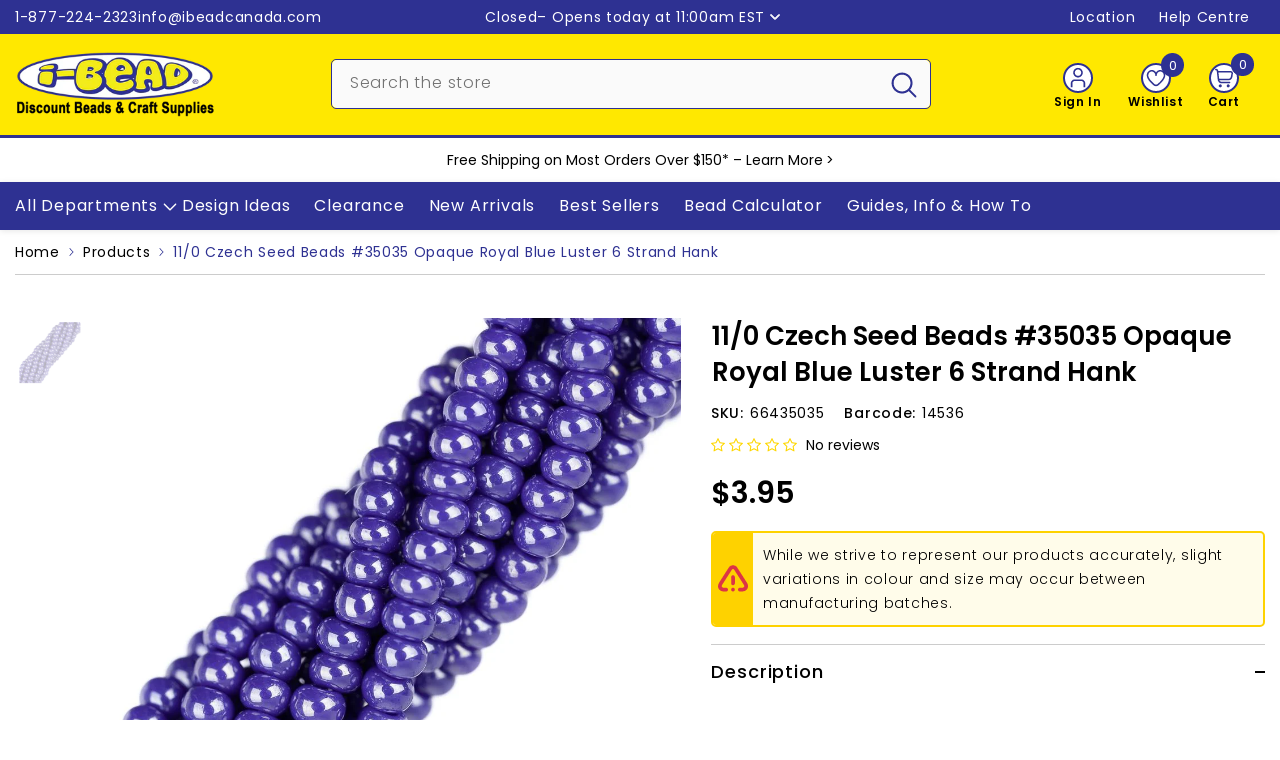

--- FILE ---
content_type: text/html; charset=utf-8
request_url: https://www.ibeadcanada.com/products/11-0-czech-seed-beads-35035-opaque-royal-blue-luster-6-strand-hank
body_size: 107732
content:
<!doctype html><html class="no-js" lang="en">
    <head>

        
      
        <meta charset="utf-8">
        <meta http-equiv="X-UA-Compatible" content="IE=edge">
        <meta name="viewport" content="width=device-width, initial-scale=1, maximum-scale=1">
        <meta name="theme-color" content="">
        <meta name="format-detection" content="telephone=no">
        <link rel="canonical" href="https://www.ibeadcanada.com/products/11-0-czech-seed-beads-35035-opaque-royal-blue-luster-6-strand-hank" canonical-shop-url="https://www.ibeadcanada.com/"><link rel="shortcut icon" href="//www.ibeadcanada.com/cdn/shop/files/i-Bead-Logo-Google-2_32x32.png?v=1702777391" type="image/png"><link rel="preconnect" href="https://cdn.shopify.com" crossorigin>
        <title>11/0 Czech Seed Beads #35035 Opaque Royal Blue Luster  &ndash; i-Bead Inc.</title><meta name="description" content="Preciosa® Czech 11/0 seed beads are high-quality glass beads celebrated for their consistent shape, size, and vibrant colour variety, making them ideal for detailed beadwork and intricate designs. Manufactured in the Czech Republic, these round seed beads measure approximately 2.1 mm in diameter with a hole size of abo">

<meta property="og:site_name" content="i-Bead Inc.">
<meta property="og:url" content="https://www.ibeadcanada.com/products/11-0-czech-seed-beads-35035-opaque-royal-blue-luster-6-strand-hank">
<meta property="og:title" content="11/0 Czech Seed Beads #35035 Opaque Royal Blue Luster">
<meta property="og:type" content="product">
<meta property="og:description" content="Preciosa® Czech 11/0 seed beads are high-quality glass beads celebrated for their consistent shape, size, and vibrant colour variety, making them ideal for detailed beadwork and intricate designs. Manufactured in the Czech Republic, these round seed beads measure approximately 2.1 mm in diameter with a hole size of abo"><meta property="og:image" content="http://www.ibeadcanada.com/cdn/shop/products/s14536_a2d0ea6b-a76c-4499-8def-49e32293304a.jpg?v=1665897585">
  <meta property="og:image:secure_url" content="https://www.ibeadcanada.com/cdn/shop/products/s14536_a2d0ea6b-a76c-4499-8def-49e32293304a.jpg?v=1665897585">
  <meta property="og:image:width" content="1000">
  <meta property="og:image:height" content="1000"><meta property="og:price:amount" content="3.95">
  <meta property="og:price:currency" content="CAD"><meta name="twitter:site" content="@iBead_Inc"><meta name="twitter:card" content="summary_large_image">
<meta name="twitter:title" content="11/0 Czech Seed Beads #35035 Opaque Royal Blue Luster">
<meta name="twitter:description" content="Preciosa® Czech 11/0 seed beads are high-quality glass beads celebrated for their consistent shape, size, and vibrant colour variety, making them ideal for detailed beadwork and intricate designs. Manufactured in the Czech Republic, these round seed beads measure approximately 2.1 mm in diameter with a hole size of abo">

        <script>window.performance && window.performance.mark && window.performance.mark('shopify.content_for_header.start');</script><meta name="google-site-verification" content="haz8do5tZl9B6o3jhhEnRX1O-DnVtFnGqxz1IMSrwCc">
<meta name="facebook-domain-verification" content="xy2nyq7oo85ebm9gmz18w10vlg0t83">
<meta id="shopify-digital-wallet" name="shopify-digital-wallet" content="/3058761/digital_wallets/dialog">
<meta name="shopify-checkout-api-token" content="2248cb5b05584a84ee93b235c21972cf">
<meta id="in-context-paypal-metadata" data-shop-id="3058761" data-venmo-supported="false" data-environment="production" data-locale="en_US" data-paypal-v4="true" data-currency="CAD">
<link rel="alternate" hreflang="x-default" href="https://www.ibeadcanada.com/products/11-0-czech-seed-beads-35035-opaque-royal-blue-luster-6-strand-hank">
<link rel="alternate" hreflang="en" href="https://www.ibeadcanada.com/products/11-0-czech-seed-beads-35035-opaque-royal-blue-luster-6-strand-hank">
<link rel="alternate" hreflang="fr" href="https://www.ibeadcanada.com/fr/products/11-0-czech-seed-beads-35035-opaque-royal-blue-luster-6-strand-hank">
<link rel="alternate" type="application/json+oembed" href="https://www.ibeadcanada.com/products/11-0-czech-seed-beads-35035-opaque-royal-blue-luster-6-strand-hank.oembed">
<script async="async" src="/checkouts/internal/preloads.js?locale=en-CA"></script>
<link rel="preconnect" href="https://shop.app" crossorigin="anonymous">
<script async="async" src="https://shop.app/checkouts/internal/preloads.js?locale=en-CA&shop_id=3058761" crossorigin="anonymous"></script>
<script id="shopify-features" type="application/json">{"accessToken":"2248cb5b05584a84ee93b235c21972cf","betas":["rich-media-storefront-analytics"],"domain":"www.ibeadcanada.com","predictiveSearch":true,"shopId":3058761,"locale":"en"}</script>
<script>var Shopify = Shopify || {};
Shopify.shop = "i-bead.myshopify.com";
Shopify.locale = "en";
Shopify.currency = {"active":"CAD","rate":"1.0"};
Shopify.country = "CA";
Shopify.theme = {"name":"Master-Theme-Feb14_2025","id":144687071381,"schema_name":"Ella","schema_version":"6.7.1","theme_store_id":null,"role":"main"};
Shopify.theme.handle = "null";
Shopify.theme.style = {"id":null,"handle":null};
Shopify.cdnHost = "www.ibeadcanada.com/cdn";
Shopify.routes = Shopify.routes || {};
Shopify.routes.root = "/";</script>
<script type="module">!function(o){(o.Shopify=o.Shopify||{}).modules=!0}(window);</script>
<script>!function(o){function n(){var o=[];function n(){o.push(Array.prototype.slice.apply(arguments))}return n.q=o,n}var t=o.Shopify=o.Shopify||{};t.loadFeatures=n(),t.autoloadFeatures=n()}(window);</script>
<script>
  window.ShopifyPay = window.ShopifyPay || {};
  window.ShopifyPay.apiHost = "shop.app\/pay";
  window.ShopifyPay.redirectState = null;
</script>
<script id="shop-js-analytics" type="application/json">{"pageType":"product"}</script>
<script defer="defer" async type="module" src="//www.ibeadcanada.com/cdn/shopifycloud/shop-js/modules/v2/client.init-shop-cart-sync_C5BV16lS.en.esm.js"></script>
<script defer="defer" async type="module" src="//www.ibeadcanada.com/cdn/shopifycloud/shop-js/modules/v2/chunk.common_CygWptCX.esm.js"></script>
<script type="module">
  await import("//www.ibeadcanada.com/cdn/shopifycloud/shop-js/modules/v2/client.init-shop-cart-sync_C5BV16lS.en.esm.js");
await import("//www.ibeadcanada.com/cdn/shopifycloud/shop-js/modules/v2/chunk.common_CygWptCX.esm.js");

  window.Shopify.SignInWithShop?.initShopCartSync?.({"fedCMEnabled":true,"windoidEnabled":true});

</script>
<script>
  window.Shopify = window.Shopify || {};
  if (!window.Shopify.featureAssets) window.Shopify.featureAssets = {};
  window.Shopify.featureAssets['shop-js'] = {"shop-cart-sync":["modules/v2/client.shop-cart-sync_ZFArdW7E.en.esm.js","modules/v2/chunk.common_CygWptCX.esm.js"],"init-fed-cm":["modules/v2/client.init-fed-cm_CmiC4vf6.en.esm.js","modules/v2/chunk.common_CygWptCX.esm.js"],"shop-button":["modules/v2/client.shop-button_tlx5R9nI.en.esm.js","modules/v2/chunk.common_CygWptCX.esm.js"],"shop-cash-offers":["modules/v2/client.shop-cash-offers_DOA2yAJr.en.esm.js","modules/v2/chunk.common_CygWptCX.esm.js","modules/v2/chunk.modal_D71HUcav.esm.js"],"init-windoid":["modules/v2/client.init-windoid_sURxWdc1.en.esm.js","modules/v2/chunk.common_CygWptCX.esm.js"],"shop-toast-manager":["modules/v2/client.shop-toast-manager_ClPi3nE9.en.esm.js","modules/v2/chunk.common_CygWptCX.esm.js"],"init-shop-email-lookup-coordinator":["modules/v2/client.init-shop-email-lookup-coordinator_B8hsDcYM.en.esm.js","modules/v2/chunk.common_CygWptCX.esm.js"],"init-shop-cart-sync":["modules/v2/client.init-shop-cart-sync_C5BV16lS.en.esm.js","modules/v2/chunk.common_CygWptCX.esm.js"],"avatar":["modules/v2/client.avatar_BTnouDA3.en.esm.js"],"pay-button":["modules/v2/client.pay-button_FdsNuTd3.en.esm.js","modules/v2/chunk.common_CygWptCX.esm.js"],"init-customer-accounts":["modules/v2/client.init-customer-accounts_DxDtT_ad.en.esm.js","modules/v2/client.shop-login-button_C5VAVYt1.en.esm.js","modules/v2/chunk.common_CygWptCX.esm.js","modules/v2/chunk.modal_D71HUcav.esm.js"],"init-shop-for-new-customer-accounts":["modules/v2/client.init-shop-for-new-customer-accounts_ChsxoAhi.en.esm.js","modules/v2/client.shop-login-button_C5VAVYt1.en.esm.js","modules/v2/chunk.common_CygWptCX.esm.js","modules/v2/chunk.modal_D71HUcav.esm.js"],"shop-login-button":["modules/v2/client.shop-login-button_C5VAVYt1.en.esm.js","modules/v2/chunk.common_CygWptCX.esm.js","modules/v2/chunk.modal_D71HUcav.esm.js"],"init-customer-accounts-sign-up":["modules/v2/client.init-customer-accounts-sign-up_CPSyQ0Tj.en.esm.js","modules/v2/client.shop-login-button_C5VAVYt1.en.esm.js","modules/v2/chunk.common_CygWptCX.esm.js","modules/v2/chunk.modal_D71HUcav.esm.js"],"shop-follow-button":["modules/v2/client.shop-follow-button_Cva4Ekp9.en.esm.js","modules/v2/chunk.common_CygWptCX.esm.js","modules/v2/chunk.modal_D71HUcav.esm.js"],"checkout-modal":["modules/v2/client.checkout-modal_BPM8l0SH.en.esm.js","modules/v2/chunk.common_CygWptCX.esm.js","modules/v2/chunk.modal_D71HUcav.esm.js"],"lead-capture":["modules/v2/client.lead-capture_Bi8yE_yS.en.esm.js","modules/v2/chunk.common_CygWptCX.esm.js","modules/v2/chunk.modal_D71HUcav.esm.js"],"shop-login":["modules/v2/client.shop-login_D6lNrXab.en.esm.js","modules/v2/chunk.common_CygWptCX.esm.js","modules/v2/chunk.modal_D71HUcav.esm.js"],"payment-terms":["modules/v2/client.payment-terms_CZxnsJam.en.esm.js","modules/v2/chunk.common_CygWptCX.esm.js","modules/v2/chunk.modal_D71HUcav.esm.js"]};
</script>
<script>(function() {
  var isLoaded = false;
  function asyncLoad() {
    if (isLoaded) return;
    isLoaded = true;
    var urls = ["https:\/\/customer-first-focus.b-cdn.net\/cffPCLoader_min.js?shop=i-bead.myshopify.com","https:\/\/searchanise-ef84.kxcdn.com\/widgets\/shopify\/init.js?a=4S7s7p4w5P\u0026shop=i-bead.myshopify.com"];
    for (var i = 0; i < urls.length; i++) {
      var s = document.createElement('script');
      s.type = 'text/javascript';
      s.async = true;
      s.src = urls[i];
      var x = document.getElementsByTagName('script')[0];
      x.parentNode.insertBefore(s, x);
    }
  };
  if(window.attachEvent) {
    window.attachEvent('onload', asyncLoad);
  } else {
    window.addEventListener('load', asyncLoad, false);
  }
})();</script>
<script id="__st">var __st={"a":3058761,"offset":-18000,"reqid":"4b0b79f4-b694-40d1-8481-bd7363fc0186-1768731876","pageurl":"www.ibeadcanada.com\/products\/11-0-czech-seed-beads-35035-opaque-royal-blue-luster-6-strand-hank","u":"b155010bd5b9","p":"product","rtyp":"product","rid":7617484062869};</script>
<script>window.ShopifyPaypalV4VisibilityTracking = true;</script>
<script id="captcha-bootstrap">!function(){'use strict';const t='contact',e='account',n='new_comment',o=[[t,t],['blogs',n],['comments',n],[t,'customer']],c=[[e,'customer_login'],[e,'guest_login'],[e,'recover_customer_password'],[e,'create_customer']],r=t=>t.map((([t,e])=>`form[action*='/${t}']:not([data-nocaptcha='true']) input[name='form_type'][value='${e}']`)).join(','),a=t=>()=>t?[...document.querySelectorAll(t)].map((t=>t.form)):[];function s(){const t=[...o],e=r(t);return a(e)}const i='password',u='form_key',d=['recaptcha-v3-token','g-recaptcha-response','h-captcha-response',i],f=()=>{try{return window.sessionStorage}catch{return}},m='__shopify_v',_=t=>t.elements[u];function p(t,e,n=!1){try{const o=window.sessionStorage,c=JSON.parse(o.getItem(e)),{data:r}=function(t){const{data:e,action:n}=t;return t[m]||n?{data:e,action:n}:{data:t,action:n}}(c);for(const[e,n]of Object.entries(r))t.elements[e]&&(t.elements[e].value=n);n&&o.removeItem(e)}catch(o){console.error('form repopulation failed',{error:o})}}const l='form_type',E='cptcha';function T(t){t.dataset[E]=!0}const w=window,h=w.document,L='Shopify',v='ce_forms',y='captcha';let A=!1;((t,e)=>{const n=(g='f06e6c50-85a8-45c8-87d0-21a2b65856fe',I='https://cdn.shopify.com/shopifycloud/storefront-forms-hcaptcha/ce_storefront_forms_captcha_hcaptcha.v1.5.2.iife.js',D={infoText:'Protected by hCaptcha',privacyText:'Privacy',termsText:'Terms'},(t,e,n)=>{const o=w[L][v],c=o.bindForm;if(c)return c(t,g,e,D).then(n);var r;o.q.push([[t,g,e,D],n]),r=I,A||(h.body.append(Object.assign(h.createElement('script'),{id:'captcha-provider',async:!0,src:r})),A=!0)});var g,I,D;w[L]=w[L]||{},w[L][v]=w[L][v]||{},w[L][v].q=[],w[L][y]=w[L][y]||{},w[L][y].protect=function(t,e){n(t,void 0,e),T(t)},Object.freeze(w[L][y]),function(t,e,n,w,h,L){const[v,y,A,g]=function(t,e,n){const i=e?o:[],u=t?c:[],d=[...i,...u],f=r(d),m=r(i),_=r(d.filter((([t,e])=>n.includes(e))));return[a(f),a(m),a(_),s()]}(w,h,L),I=t=>{const e=t.target;return e instanceof HTMLFormElement?e:e&&e.form},D=t=>v().includes(t);t.addEventListener('submit',(t=>{const e=I(t);if(!e)return;const n=D(e)&&!e.dataset.hcaptchaBound&&!e.dataset.recaptchaBound,o=_(e),c=g().includes(e)&&(!o||!o.value);(n||c)&&t.preventDefault(),c&&!n&&(function(t){try{if(!f())return;!function(t){const e=f();if(!e)return;const n=_(t);if(!n)return;const o=n.value;o&&e.removeItem(o)}(t);const e=Array.from(Array(32),(()=>Math.random().toString(36)[2])).join('');!function(t,e){_(t)||t.append(Object.assign(document.createElement('input'),{type:'hidden',name:u})),t.elements[u].value=e}(t,e),function(t,e){const n=f();if(!n)return;const o=[...t.querySelectorAll(`input[type='${i}']`)].map((({name:t})=>t)),c=[...d,...o],r={};for(const[a,s]of new FormData(t).entries())c.includes(a)||(r[a]=s);n.setItem(e,JSON.stringify({[m]:1,action:t.action,data:r}))}(t,e)}catch(e){console.error('failed to persist form',e)}}(e),e.submit())}));const S=(t,e)=>{t&&!t.dataset[E]&&(n(t,e.some((e=>e===t))),T(t))};for(const o of['focusin','change'])t.addEventListener(o,(t=>{const e=I(t);D(e)&&S(e,y())}));const B=e.get('form_key'),M=e.get(l),P=B&&M;t.addEventListener('DOMContentLoaded',(()=>{const t=y();if(P)for(const e of t)e.elements[l].value===M&&p(e,B);[...new Set([...A(),...v().filter((t=>'true'===t.dataset.shopifyCaptcha))])].forEach((e=>S(e,t)))}))}(h,new URLSearchParams(w.location.search),n,t,e,['guest_login'])})(!0,!0)}();</script>
<script integrity="sha256-4kQ18oKyAcykRKYeNunJcIwy7WH5gtpwJnB7kiuLZ1E=" data-source-attribution="shopify.loadfeatures" defer="defer" src="//www.ibeadcanada.com/cdn/shopifycloud/storefront/assets/storefront/load_feature-a0a9edcb.js" crossorigin="anonymous"></script>
<script crossorigin="anonymous" defer="defer" src="//www.ibeadcanada.com/cdn/shopifycloud/storefront/assets/shopify_pay/storefront-65b4c6d7.js?v=20250812"></script>
<script data-source-attribution="shopify.dynamic_checkout.dynamic.init">var Shopify=Shopify||{};Shopify.PaymentButton=Shopify.PaymentButton||{isStorefrontPortableWallets:!0,init:function(){window.Shopify.PaymentButton.init=function(){};var t=document.createElement("script");t.src="https://www.ibeadcanada.com/cdn/shopifycloud/portable-wallets/latest/portable-wallets.en.js",t.type="module",document.head.appendChild(t)}};
</script>
<script data-source-attribution="shopify.dynamic_checkout.buyer_consent">
  function portableWalletsHideBuyerConsent(e){var t=document.getElementById("shopify-buyer-consent"),n=document.getElementById("shopify-subscription-policy-button");t&&n&&(t.classList.add("hidden"),t.setAttribute("aria-hidden","true"),n.removeEventListener("click",e))}function portableWalletsShowBuyerConsent(e){var t=document.getElementById("shopify-buyer-consent"),n=document.getElementById("shopify-subscription-policy-button");t&&n&&(t.classList.remove("hidden"),t.removeAttribute("aria-hidden"),n.addEventListener("click",e))}window.Shopify?.PaymentButton&&(window.Shopify.PaymentButton.hideBuyerConsent=portableWalletsHideBuyerConsent,window.Shopify.PaymentButton.showBuyerConsent=portableWalletsShowBuyerConsent);
</script>
<script data-source-attribution="shopify.dynamic_checkout.cart.bootstrap">document.addEventListener("DOMContentLoaded",(function(){function t(){return document.querySelector("shopify-accelerated-checkout-cart, shopify-accelerated-checkout")}if(t())Shopify.PaymentButton.init();else{new MutationObserver((function(e,n){t()&&(Shopify.PaymentButton.init(),n.disconnect())})).observe(document.body,{childList:!0,subtree:!0})}}));
</script>
<script id='scb4127' type='text/javascript' async='' src='https://www.ibeadcanada.com/cdn/shopifycloud/privacy-banner/storefront-banner.js'></script><link id="shopify-accelerated-checkout-styles" rel="stylesheet" media="screen" href="https://www.ibeadcanada.com/cdn/shopifycloud/portable-wallets/latest/accelerated-checkout-backwards-compat.css" crossorigin="anonymous">
<style id="shopify-accelerated-checkout-cart">
        #shopify-buyer-consent {
  margin-top: 1em;
  display: inline-block;
  width: 100%;
}

#shopify-buyer-consent.hidden {
  display: none;
}

#shopify-subscription-policy-button {
  background: none;
  border: none;
  padding: 0;
  text-decoration: underline;
  font-size: inherit;
  cursor: pointer;
}

#shopify-subscription-policy-button::before {
  box-shadow: none;
}

      </style>
<script id="sections-script" data-sections="header-mobile,header-navigation-vertical-menu" defer="defer" src="//www.ibeadcanada.com/cdn/shop/t/236/compiled_assets/scripts.js?v=98984"></script>
<script>window.performance && window.performance.mark && window.performance.mark('shopify.content_for_header.end');</script>
        <style>@import url('https://fonts.googleapis.com/css?family=Poppins:300,300i,400,400i,500,500i,600,600i,700,700i,800,800i&display=swap');
                :root {
        --font-family-1: Poppins;
        --font-family-2: Poppins;

        /* Settings Body */--font-body-family: Poppins;--font-body-size: 14px;--font-body-weight: 400;--body-line-height: 24px;--body-letter-spacing: .05em;

        /* Settings Heading */--font-heading-family: Poppins;--font-heading-size: 16px;--font-heading-weight: 500;--font-heading-style: normal;--heading-line-height: 24px;--heading-letter-spacing: .05em;--heading-text-transform: none;--heading-border-height: 2px;

        /* Menu Lv1 */--font-menu-lv1-family: Poppins;--font-menu-lv1-size: 16px;--font-menu-lv1-weight: 400;--menu-lv1-line-height: 24px;--menu-lv1-letter-spacing: .05em;--menu-lv1-text-transform: none;

        /* Menu Lv2 */--font-menu-lv2-family: Poppins;--font-menu-lv2-size: 14px;--font-menu-lv2-weight: 400;--menu-lv2-line-height: 24px;--menu-lv2-letter-spacing: .05em;--menu-lv2-text-transform: none;

        /* Menu Lv3 */--font-menu-lv3-family: Poppins;--font-menu-lv3-size: 14px;--font-menu-lv3-weight: 400;--menu-lv3-line-height: 24px;--menu-lv3-letter-spacing: .05em;--menu-lv3-text-transform: none;

        /* Mega Menu Lv2 */--font-mega-menu-lv2-family: Poppins;--font-mega-menu-lv2-size: 14px;--font-mega-menu-lv2-weight: 400;--font-mega-menu-lv2-style: normal;--mega-menu-lv2-line-height: 24px;--mega-menu-lv2-letter-spacing: .05em;--mega-menu-lv2-text-transform: none;

        /* Mega Menu Lv3 */--font-mega-menu-lv3-family: Poppins;--font-mega-menu-lv3-size: 14px;--font-mega-menu-lv3-weight: 400;--mega-menu-lv3-line-height: 24px;--mega-menu-lv3-letter-spacing: .05em;--mega-menu-lv3-text-transform: none;

        /* Product Card Title */--product-title-font: Poppins;--product-title-font-size : 14px;--product-title-font-weight : 500;--product-title-line-height: 24px;--product-title-letter-spacing: .05em;--product-title-line-text : 2;--product-title-text-transform : none;--product-title-margin-bottom: 10px;

        /* Product Card Vendor */--product-vendor-font: Poppins;--product-vendor-font-size : 12px;--product-vendor-font-weight : 400;--product-vendor-font-style : normal;--product-vendor-line-height: 24px;--product-vendor-letter-spacing: .05em;--product-vendor-text-transform : none;--product-vendor-margin-bottom: 0px;--product-vendor-margin-top: 0px;

        /* Product Card Price */--product-price-font: Poppins;--product-price-font-size : 30px;--product-price-font-weight : 600;--product-price-line-height: 24px;--product-price-letter-spacing: ;--product-price-margin-top: 13px;--product-price-margin-bottom: 13px;

        /* Product Card Badge */--badge-font: Poppins;--badge-font-size : 14px;--badge-font-weight : 400;--badge-text-transform : none;--badge-letter-spacing: .05em;--badge-line-height: 20px;--badge-border-radius: 3px;--badge-padding-top: 0px;--badge-padding-bottom: 0px;--badge-padding-left-right: 8px;--badge-postion-top: 0px;--badge-postion-left-right: 0px;

        /* Product Quickview */
        --product-quickview-font-size : 12px; --product-quickview-line-height: 23px; --product-quickview-border-radius: 1px; --product-quickview-padding-top: 0px; --product-quickview-padding-bottom: 0px; --product-quickview-padding-left-right: 8px; --product-quickview-sold-out-product: #e95144;--product-quickview-box-shadow: none;/* Blog Card Tile */--blog-title-font: Poppins;--blog-title-font-size : 30px; --blog-title-font-weight : 400; --blog-title-line-height: 24px; --blog-title-letter-spacing: .05em; --blog-title-text-transform : none;

        /* Blog Card Info (Date, Author) */--blog-info-font: Poppins;--blog-info-font-size : 14px; --blog-info-font-weight : 400; --blog-info-line-height: 24px; --blog-info-letter-spacing: .05em; --blog-info-text-transform : none;

        /* Button 1 */--btn-1-font-family: Poppins;--btn-1-font-size: 16px; --btn-1-font-weight: 500; --btn-1-text-transform: none; --btn-1-line-height: 24px; --btn-1-letter-spacing: .05em; --btn-1-text-align: center; --btn-1-border-radius: 5px; --btn-1-border-width: 2px; --btn-1-border-style: solid; --btn-1-padding-top: 10px; --btn-1-padding-bottom: 10px; --btn-1-horizontal-length: 0px; --btn-1-vertical-length: 0px; --btn-1-blur-radius: 0px; --btn-1-spread: 0px;
        --btn-1-all-bg-opacity-hover: rgba(0, 0, 0, 0.5);--btn-1-inset: ;/* Button 2 */--btn-2-font-family: Poppins;--btn-2-font-size: 16px; --btn-2-font-weight: 500; --btn-2-text-transform: none; --btn-2-line-height: 24px; --btn-2-letter-spacing: .05em; --btn-2-text-align: right; --btn-2-border-radius: 5px; --btn-2-border-width: 2px; --btn-2-border-style: solid; --btn-2-padding-top: 10px; --btn-2-padding-bottom: 10px; --btn-2-horizontal-length: 0px; --btn-2-vertical-length: 0px; --btn-2-blur-radius: 0px; --btn-2-spread: 0px;
        --btn-2-all-bg-opacity-hover: rgba(0, 0, 0, 0.5);--btn-2-inset: ;/* Button 3 */--btn-3-font-family: Poppins;--btn-3-font-size: 16px; --btn-3-font-weight: 500; --btn-3-text-transform: none; --btn-3-line-height: 24px; --btn-3-letter-spacing: .05em; --btn-3-text-align: center; --btn-3-border-radius: 5px; --btn-3-border-width: 2px; --btn-3-border-style: solid; --btn-3-padding-top: 10px; --btn-3-padding-bottom: 10px; --btn-3-horizontal-length: 0px; --btn-3-vertical-length: 0px; --btn-3-blur-radius: 0px; --btn-3-spread: 0px;
        --btn-3-all-bg-opacity: rgba(0, 0, 0, 0.1);--btn-3-all-bg-opacity-hover: rgba(0, 0, 0, 0.1);--btn-3-inset: ;/* Footer Heading */--footer-heading-font-family: Poppins;--footer-heading-font-size : 15px; --footer-heading-font-weight : 600; --footer-heading-line-height : 22px; --footer-heading-letter-spacing : .05em; --footer-heading-text-transform : uppercase;

        /* Footer Link */--footer-link-font-family: Poppins;--footer-link-font-size : 12px; --footer-link-font-weight : ; --footer-link-line-height : 28px; --footer-link-letter-spacing : .02em; --footer-link-text-transform : capitalize;

        /* Page Title */--font-page-title-family: Poppins;--font-page-title-size: 36px; --font-page-title-weight: 500; --font-page-title-style: normal; --page-title-line-height: 36px; --page-title-letter-spacing: .05em; --page-title-text-transform: none;

        /* Font Product Tab Title */
        --font-tab-type-1: Poppins; --font-tab-type-2: Poppins;

        /* Text Size */
        --text-size-font-size : 10px; --text-size-font-weight : 400; --text-size-line-height : 22px; --text-size-letter-spacing : 0; --text-size-text-transform : uppercase; --text-size-color : #787878;

        /* Font Weight */
        --font-weight-normal: 400; --font-weight-medium: 500; --font-weight-semibold: 600; --font-weight-bold: 700; --font-weight-bolder: 800; --font-weight-black: 900;

        /* Radio Button */
        --form-label-checkbox-before-bg: #fff; --form-label-checkbox-before-border: #cecece; --form-label-checkbox-before-bg-checked: #000;

        /* Conatiner */
        --body-custom-width-container: 1400px;

        /* Layout Boxed */
        --color-background-layout-boxed: #FFFFFF;/* Arrow */
        --position-horizontal-slick-arrow: 0;

        /* General Color*/
        --color-text: #000000; --color-text2: #969696; --color-global: #000000; --color-white: #FFFFFF; --color-grey: #868686; --color-black: #000000; --color-base-text-rgb: 0, 0, 0; --color-base-text2-rgb: 150, 150, 150; --color-background: #ffffff; --color-background-rgb: 255, 255, 255; --color-background-overylay: rgba(255, 255, 255, 0.9); --color-base-accent-text: ; --color-base-accent-1: ; --color-base-accent-2: ; --color-link: #000000; --color-link-hover: #000000; --color-error: #D93333; --color-error-bg: #FCEEEE; --color-success: #5A5A5A; --color-success-bg: #DFF0D8; --color-info: #000000; --color-info-bg: #FFF2DD; --color-link-underline: rgba(0, 0, 0, 0.5); --color-breadcrumb: #2e3192; --colors-breadcrumb-hover: #000000;--colors-breadcrumb-active: #000000; --border-global: #e6e6e6; --bg-global: #fafafa; --bg-planceholder: #fafafa; --color-warning: #000000; --bg-warning: #ff8f00; --color-background-10 : #e6e6e6; --color-background-20 : #cccccc; --color-background-30 : #b3b3b3; --color-background-50 : #808080; --color-background-global : #808080;

        /* Arrow Color */
        --arrow-color: #000000; --arrow-background-color: #ffffff; --arrow-border-color: #cccccc;--arrow-color-hover: #000000;--arrow-background-color-hover: #f8f8f8;--arrow-border-color-hover: #f8f8f8;--arrow-width: 35px;--arrow-height: 35px;--arrow-size: px;--arrow-size-icon: 20px;--arrow-border-radius: 50%;--arrow-border-width: 2px;--arrow-width-half: -17px;

        /* Pagination Color */
        --pagination-item-color: #000000; --pagination-item-color-active: #000000; --pagination-item-bg-color: #fff;--pagination-item-bg-color-active: #fff;--pagination-item-border-color: #fff;--pagination-item-border-color-active: #ffffff;--pagination-arrow-color: #000000;--pagination-arrow-color-active: #000000;--pagination-arrow-bg-color: #fff;--pagination-arrow-bg-color-active: #fff;--pagination-arrow-border-color: #fff;--pagination-arrow-border-color-active: #fff;

        /* Dots Color */
        --dots-color: #2e3192;--dots-border-color: #2e3192;--dots-color-active: rgba(0,0,0,0);--dots-border-color-active: #2e3192;--dots-style2-background-opacity: #00000050;--dots-width: 12px;--dots-height: 12px;

        /* Button Color */
        --btn-1-color: #000000;--btn-1-bg: #ffe800;--btn-1-border: #2e3192;--btn-1-color-hover: #ffffff;--btn-1-bg-hover: #2e3192;--btn-1-border-hover: #2e3192;
        --btn-2-color: #ffffff;--btn-2-bg: #2e3192;--btn-2-border: #2e3192;--btn-2-color-hover: #000000;--btn-2-bg-hover: #ffe800;--btn-2-border-hover: #2e3192;
        --btn-3-color: #FFFFFF;--btn-3-bg: #e9514b;--btn-3-border: #e9514b;--btn-3-color-hover: #ffffff;--btn-3-bg-hover: #e9514b;--btn-3-border-hover: #e9514b;
        --anchor-transition: all ease .3s;--bg-white: #ffffff;--bg-black: #000000;--bg-grey: #808080;--icon: var(--color-text);--text-cart: #3c3c3c;--duration-short: 100ms;--duration-default: 350ms;--duration-long: 500ms;--form-input-bg: #ffffff;--form-input-border: #c7c7c7;--form-input-color: #000000;--form-input-placeholder: #868686;--form-label: #000000;

        --new-badge-color: #ffffff;--new-badge-bg: #0079c0;--sale-badge-color: #ffffff;--sale-badge-bg: #ee0000;--sold-out-badge-color: #000000;--sold-out-badge-bg: #c1c1c1;--custom-badge-color: #ffffff;--custom-badge-bg: #7200c4;--bundle-badge-color: #ffffff;--bundle-badge-bg: #000000;
        
        --product-title-color : #000000;--product-title-color-hover : #2e3192;--product-vendor-color : #000000;--product-price-color : #000000;--product-sale-price-color : #ee0000;--product-compare-price-color : #969696;--product-countdown-color : #c12e48;--product-countdown-bg-color : #ffffff;

        --product-swatch-border : #cbcbcb;--product-swatch-border-active : #000000;--product-swatch-width : 88px;--product-swatch-height : 42px;--product-swatch-border-radius : 5px;--product-swatch-color-width : 50px;--product-swatch-color-height : 50px;--product-swatch-color-border-radius : 50px;

        --product-wishlist-color : #000000;--product-wishlist-bg : #ffffff;--product-wishlist-border : transparent;--product-wishlist-color-added : #ffffff;--product-wishlist-bg-added : #2e3192;--product-wishlist-border-added : #2e3192;--product-compare-color : #000000;--product-compare-bg : #FFFFFF;--product-compare-color-added : #D12442; --product-compare-bg-added : #FFFFFF; --product-hot-stock-text-color : #d62828; --product-quick-view-color : #000000; --product-cart-image-fit : contain; --product-title-variant-font-size: 16px;--product-quick-view-bg : #FFFFFF;--product-quick-view-bg-above-button: rgba(255, 255, 255, 0.7);--product-quick-view-color-hover : #FFFFFF;--product-quick-view-bg-hover : #000000;--product-action-color : #2e3192;--product-action-bg : #ffffff;--product-action-border : #2e3192;--product-action-color-hover : #ffffff;--product-action-bg-hover : #2e3192;--product-action-border-hover : #2e3192;

        /* Multilevel Category Filter */
        --color-label-multiLevel-categories: #232323;--bg-label-multiLevel-categories: #fff;--color-button-multiLevel-categories: #fff;--bg-button-multiLevel-categories: #ff8b21;--border-button-multiLevel-categories: transparent;--hover-color-button-multiLevel-categories: #fff;--hover-bg-button-multiLevel-categories: #ff8b21;--cart-item-bg : #ffffff;--cart-item-border : #cccccc;--cart-item-border-width : 1px;--cart-item-border-style : solid;--w-product-swatch-custom: 30px;--h-product-swatch-custom: 30px;--w-product-swatch-custom-mb: 20px;--h-product-swatch-custom-mb: 20px;--font-size-product-swatch-more: 12px;--swatch-border : #cbcbcb;--swatch-border-active : #000000;

        --variant-size: #000000;--variant-size-border: #cccccc;--variant-size-bg: #ffffff;--variant-size-hover: #ffffff;--variant-size-border-hover: #000000;--variant-size-bg-hover: #000000;--variant-bg : #ffffff; --variant-color : #000000; --variant-bg-active : #2e3192; --variant-color-active : #ffffff;

        --fontsize-text-social: 12px;
        --page-content-distance: 64px;--sidebar-content-distance: 40px;--button-transition-ease: cubic-bezier(.25,.46,.45,.94);

        /* Loading Spinner Color */
        --spinner-top-color: #fc0; --spinner-right-color: #4dd4c6; --spinner-bottom-color: #f00; --spinner-left-color: #f6f6f6;

        /* Product Card Marquee */
        --product-marquee-background-color: ;--product-marquee-text-color: #FFFFFF;--product-marquee-text-size: 14px;--product-marquee-text-mobile-size: 14px;--product-marquee-text-weight: 400;--product-marquee-text-transform: none;--product-marquee-text-style: italic;--product-marquee-speed: ; --product-marquee-line-height: calc(var(--product-marquee-text-mobile-size) * 1.5);
    }
</style>
        <link href="//www.ibeadcanada.com/cdn/shop/t/236/assets/base.css?v=158778569182585687221739523068" rel="stylesheet" type="text/css" media="all" />
<link href="//www.ibeadcanada.com/cdn/shop/t/236/assets/animated.css?v=91884483947907798981739523065" rel="stylesheet" type="text/css" media="all" />
<link href="//www.ibeadcanada.com/cdn/shop/t/236/assets/component-card.css?v=73915360854929774571739523082" rel="stylesheet" type="text/css" media="all" />
<link href="//www.ibeadcanada.com/cdn/shop/t/236/assets/component-loading-overlay.css?v=23413779889692260311739523104" rel="stylesheet" type="text/css" media="all" />
<link href="//www.ibeadcanada.com/cdn/shop/t/236/assets/component-loading-banner.css?v=162801869085520460461739523104" rel="stylesheet" type="text/css" media="all" />
<link href="//www.ibeadcanada.com/cdn/shop/t/236/assets/component-quick-cart.css?v=2692519317096034771739523120" rel="stylesheet" type="text/css" media="all" />
<link rel="stylesheet" href="//www.ibeadcanada.com/cdn/shop/t/236/assets/vendor.css?v=164616260963476715651739523189" media="print" onload="this.media='all'">
<noscript><link href="//www.ibeadcanada.com/cdn/shop/t/236/assets/vendor.css?v=164616260963476715651739523189" rel="stylesheet" type="text/css" media="all" /></noscript>


	<link href="//www.ibeadcanada.com/cdn/shop/t/236/assets/component-card-02.css?v=160156284017321663841739523078" rel="stylesheet" type="text/css" media="all" />


<link href="//www.ibeadcanada.com/cdn/shop/t/236/assets/component-predictive-search.css?v=129973896465012985281739523113" rel="stylesheet" type="text/css" media="all" />
<link rel="stylesheet" href="//www.ibeadcanada.com/cdn/shop/t/236/assets/component-newsletter.css?v=111617043413587308161739523110" media="print" onload="this.media='all'">
<link rel="stylesheet" href="//www.ibeadcanada.com/cdn/shop/t/236/assets/component-slider.css?v=134420753549460766241739523128" media="print" onload="this.media='all'">
<link rel="stylesheet" href="//www.ibeadcanada.com/cdn/shop/t/236/assets/component-list-social.css?v=102044711114163579551739523103" media="print" onload="this.media='all'"><noscript><link href="//www.ibeadcanada.com/cdn/shop/t/236/assets/component-newsletter.css?v=111617043413587308161739523110" rel="stylesheet" type="text/css" media="all" /></noscript>
<noscript><link href="//www.ibeadcanada.com/cdn/shop/t/236/assets/component-slider.css?v=134420753549460766241739523128" rel="stylesheet" type="text/css" media="all" /></noscript>
<noscript><link href="//www.ibeadcanada.com/cdn/shop/t/236/assets/component-list-social.css?v=102044711114163579551739523103" rel="stylesheet" type="text/css" media="all" /></noscript>

<style type="text/css">
	.nav-title-mobile {display: none;}.list-menu--disclosure{display: none;position: absolute;min-width: 100%;width: 22rem;background-color: var(--bg-white);box-shadow: 0 1px 4px 0 rgb(0 0 0 / 15%);padding: 5px 0 5px 20px;opacity: 0;visibility: visible;pointer-events: none;transition: opacity var(--duration-default) ease, transform var(--duration-default) ease;}.list-menu--disclosure-2{margin-left: calc(100% - 15px);z-index: 2;top: -5px;}.list-menu--disclosure:focus {outline: none;}.list-menu--disclosure.localization-selector {max-height: 18rem;overflow: auto;width: 10rem;padding: 0.5rem;}.js menu-drawer > details > summary::before, .js menu-drawer > details[open]:not(.menu-opening) > summary::before {content: '';position: absolute;cursor: default;width: 100%;height: calc(100vh - 100%);height: calc(var(--viewport-height, 100vh) - (var(--header-bottom-position, 100%)));top: 100%;left: 0;background: var(--color-foreground-50);opacity: 0;visibility: hidden;z-index: 2;transition: opacity var(--duration-default) ease,visibility var(--duration-default) ease;}menu-drawer > details[open] > summary::before {visibility: visible;opacity: 1;}.menu-drawer {position: absolute;transform: translateX(-100%);visibility: hidden;z-index: 3;left: 0;top: 100%;width: 100%;max-width: calc(100vw - 4rem);padding: 0;border: 0.1rem solid var(--color-background-10);border-left: 0;border-bottom: 0;background-color: var(--bg-white);overflow-x: hidden;}.js .menu-drawer {height: calc(100vh - 100%);height: calc(var(--viewport-height, 100vh) - (var(--header-bottom-position, 100%)));}.js details[open] > .menu-drawer, .js details[open] > .menu-drawer__submenu {transition: transform var(--duration-default) ease, visibility var(--duration-default) ease;}.no-js details[open] > .menu-drawer, .js details[open].menu-opening > .menu-drawer, details[open].menu-opening > .menu-drawer__submenu {transform: translateX(0);visibility: visible;}@media screen and (min-width: 750px) {.menu-drawer {width: 40rem;}.no-js .menu-drawer {height: auto;}}.menu-drawer__inner-container {position: relative;height: 100%;}.menu-drawer__navigation-container {display: grid;grid-template-rows: 1fr auto;align-content: space-between;overflow-y: auto;height: 100%;}.menu-drawer__navigation {padding: 0 0 5.6rem 0;}.menu-drawer__inner-submenu {height: 100%;overflow-x: hidden;overflow-y: auto;}.no-js .menu-drawer__navigation {padding: 0;}.js .menu-drawer__menu li {width: 100%;border-bottom: 1px solid #e6e6e6;overflow: hidden;}.menu-drawer__menu-item{line-height: var(--body-line-height);letter-spacing: var(--body-letter-spacing);padding: 10px 20px 10px 15px;cursor: pointer;display: flex;align-items: center;justify-content: space-between;}.menu-drawer__menu-item .label{display: inline-block;vertical-align: middle;font-size: calc(var(--font-body-size) - 4px);font-weight: var(--font-weight-normal);letter-spacing: var(--body-letter-spacing);height: 20px;line-height: 20px;margin: 0 0 0 10px;padding: 0 5px;text-transform: uppercase;text-align: center;position: relative;}.menu-drawer__menu-item .label:before{content: "";position: absolute;border: 5px solid transparent;top: 50%;left: -9px;transform: translateY(-50%);}.menu-drawer__menu-item > .icon{width: 24px;height: 24px;margin: 0 10px 0 0;}.menu-drawer__menu-item > .symbol {position: absolute;right: 20px;top: 50%;transform: translateY(-50%);display: flex;align-items: center;justify-content: center;font-size: 0;pointer-events: none;}.menu-drawer__menu-item > .symbol .icon{width: 14px;height: 14px;opacity: .6;}.menu-mobile-icon .menu-drawer__menu-item{justify-content: flex-start;}.no-js .menu-drawer .menu-drawer__menu-item > .symbol {display: none;}.js .menu-drawer__submenu {position: absolute;top: 0;width: 100%;bottom: 0;left: 0;background-color: var(--bg-white);z-index: 1;transform: translateX(100%);visibility: hidden;}.js .menu-drawer__submenu .menu-drawer__submenu {overflow-y: auto;}.menu-drawer__close-button {display: block;width: 100%;padding: 10px 15px;background-color: transparent;border: none;background: #f6f8f9;position: relative;}.menu-drawer__close-button .symbol{position: absolute;top: auto;left: 20px;width: auto;height: 22px;z-index: 10;display: flex;align-items: center;justify-content: center;font-size: 0;pointer-events: none;}.menu-drawer__close-button .icon {display: inline-block;vertical-align: middle;width: 18px;height: 18px;transform: rotate(180deg);}.menu-drawer__close-button .text{max-width: calc(100% - 50px);white-space: nowrap;overflow: hidden;text-overflow: ellipsis;display: inline-block;vertical-align: top;width: 100%;margin: 0 auto;}.no-js .menu-drawer__close-button {display: none;}.menu-drawer__utility-links {padding: 2rem;}.menu-drawer__account {display: inline-flex;align-items: center;text-decoration: none;padding: 1.2rem;margin-left: -1.2rem;font-size: 1.4rem;}.menu-drawer__account .icon-account {height: 2rem;width: 2rem;margin-right: 1rem;}.menu-drawer .list-social {justify-content: flex-start;margin-left: -1.25rem;margin-top: 2rem;}.menu-drawer .list-social:empty {display: none;}.menu-drawer .list-social__link {padding: 1.3rem 1.25rem;}

	/* Style General */
	.d-block{display: block}.d-inline-block{display: inline-block}.d-flex{display: flex}.d-none {display: none}.d-grid{display: grid}.ver-alg-mid {vertical-align: middle}.ver-alg-top{vertical-align: top}
	.flex-jc-start{justify-content:flex-start}.flex-jc-end{justify-content:flex-end}.flex-jc-center{justify-content:center}.flex-jc-between{justify-content:space-between}.flex-jc-stretch{justify-content:stretch}.flex-align-start{align-items: flex-start}.flex-align-center{align-items: center}.flex-align-end{align-items: flex-end}.flex-align-stretch{align-items:stretch}.flex-wrap{flex-wrap: wrap}.flex-nowrap{flex-wrap: nowrap}.fd-row{flex-direction:row}.fd-row-reverse{flex-direction:row-reverse}.fd-column{flex-direction:column}.fd-column-reverse{flex-direction:column-reverse}.fg-0{flex-grow:0}.fs-0{flex-shrink:0}.gap-15{gap:15px}.gap-30{gap:30px}.gap-col-30{column-gap:30px}
	.p-relative{position:relative}.p-absolute{position:absolute}.p-static{position:static}.p-fixed{position:fixed;}
	.zi-1{z-index:1}.zi-2{z-index:2}.zi-3{z-index:3}.zi-5{z-index:5}.zi-6{z-index:6}.zi-7{z-index:7}.zi-9{z-index:9}.zi-10{z-index:10}.zi-99{z-index:99} .zi-100{z-index:100} .zi-101{z-index:101}
	.top-0{top:0}.top-100{top:100%}.top-auto{top:auto}.left-0{left:0}.left-auto{left:auto}.right-0{right:0}.right-auto{right:auto}.bottom-0{bottom:0}
	.middle-y{top:50%;transform:translateY(-50%)}.middle-x{left:50%;transform:translateX(-50%)}
	.opacity-0{opacity:0}.opacity-1{opacity:1}
	.o-hidden{overflow:hidden}.o-visible{overflow:visible}.o-unset{overflow:unset}.o-x-hidden{overflow-x:hidden}.o-y-auto{overflow-y:auto;}
	.pt-0{padding-top:0}.pt-2{padding-top:2px}.pt-5{padding-top:5px}.pt-10{padding-top:10px}.pt-10-imp{padding-top:10px !important}.pt-12{padding-top:12px}.pt-16{padding-top:16px}.pt-20{padding-top:20px}.pt-24{padding-top:24px}.pt-30{padding-top:30px}.pt-32{padding-top:32px}.pt-36{padding-top:36px}.pt-48{padding-top:48px}.pb-0{padding-bottom:0}.pb-5{padding-bottom:5px}.pb-10{padding-bottom:10px}.pb-10-imp{padding-bottom:10px !important}.pb-12{padding-bottom:12px}.pb-15{padding-bottom:15px}.pb-16{padding-bottom:16px}.pb-18{padding-bottom:18px}.pb-20{padding-bottom:20px}.pb-24{padding-bottom:24px}.pb-32{padding-bottom:32px}.pb-40{padding-bottom:40px}.pb-48{padding-bottom:48px}.pb-50{padding-bottom:50px}.pb-80{padding-bottom:80px}.pb-84{padding-bottom:84px}.pr-0{padding-right:0}.pr-5{padding-right: 5px}.pr-10{padding-right:10px}.pr-20{padding-right:20px}.pr-24{padding-right:24px}.pr-30{padding-right:30px}.pr-36{padding-right:36px}.pr-80{padding-right:80px}.pl-0{padding-left:0}.pl-12{padding-left:12px}.pl-20{padding-left:20px}.pl-24{padding-left:24px}.pl-36{padding-left:36px}.pl-48{padding-left:48px}.pl-52{padding-left:52px}.pl-80{padding-left:80px}.p-zero{padding:0}
	.m-lr-auto{margin:0 auto}.m-zero{margin:0}.ml-auto{margin-left:auto}.ml-0{margin-left:0}.ml-5{margin-left:5px}.ml-15{margin-left:15px}.ml-20{margin-left:20px}.ml-30{margin-left:30px}.mr-auto{margin-right:auto}.mr-0{margin-right:0}.mr-5{margin-right:5px}.mr-10{margin-right:10px}.mr-20{margin-right:20px}.mr-30{margin-right:30px}.mt-0{margin-top: 0}.mt-10{margin-top: 10px}.mt-15{margin-top: 15px}.mt-20{margin-top: 20px}.mt-25{margin-top: 25px}.mt-30{margin-top: 30px}.mt-40{margin-top: 40px}.mt-45{margin-top: 45px}.mb-0{margin-bottom: 0}.mb-5{margin-bottom: 5px}.mb-10{margin-bottom: 10px}.mb-15{margin-bottom: 15px}.mb-18{margin-bottom: 18px}.mb-20{margin-bottom: 20px}.mb-30{margin-bottom: 30px}
	.h-0{height:0}.h-100{height:100%}.h-100v{height:100vh}.h-auto{height:auto}.mah-100{max-height:100%}.mih-15{min-height: 15px}.mih-none{min-height: unset}.lih-15{line-height: 15px}
	.w-50pc{width:50%}.w-100{width:100%}.w-100v{width:100vw}.maw-100{max-width:100%}.maw-300{max-width:300px}.maw-480{max-width: 480px}.maw-780{max-width: 780px}.w-auto{width:auto}.minw-auto{min-width: auto}.min-w-100{min-width: 100px}
	.float-l{float:left}.float-r{float:right}
	.b-zero{border:none}.br-50p{border-radius:50%}.br-zero{border-radius:0}.br-2{border-radius:2px}.bg-none{background: none}
	.stroke-w-0{stroke-width: 0px}.stroke-w-1h{stroke-width: 0.5px}.stroke-w-1{stroke-width: 1px}.stroke-w-3{stroke-width: 3px}.stroke-w-5{stroke-width: 5px}.stroke-w-7 {stroke-width: 7px}.stroke-w-10 {stroke-width: 10px}.stroke-w-12 {stroke-width: 12px}.stroke-w-15 {stroke-width: 15px}.stroke-w-20 {stroke-width: 20px}.stroke-w-25 {stroke-width: 25px}.stroke-w-30{stroke-width: 30px}.stroke-w-32 {stroke-width: 32px}.stroke-w-40 {stroke-width: 40px}
	.w-21{width: 21px}.w-23{width: 23px}.w-24{width: 24px}.h-22{height: 22px}.h-23{height: 23px}.h-24{height: 24px}.w-h-16{width: 16px;height: 16px}.w-h-17{width: 17px;height: 17px}.w-h-18 {width: 18px;height: 18px}.w-h-19{width: 19px;height: 19px}.w-h-20 {width: 20px;height: 20px}.w-h-21{width: 21px;height: 21px}.w-h-22 {width: 22px;height: 22px}.w-h-23{width: 23px;height: 23px}.w-h-24 {width: 24px;height: 24px}.w-h-25 {width: 25px;height: 25px}.w-h-26 {width: 26px;height: 26px}.w-h-27 {width: 27px;height: 27px}.w-h-28 {width: 28px;height: 28px}.w-h-29 {width: 29px;height: 29px}.w-h-30 {width: 30px;height: 30px}.w-h-31 {width: 31px;height: 31px}.w-h-32 {width: 32px;height: 32px}.w-h-33 {width: 33px;height: 33px}.w-h-34 {width: 34px;height: 34px}.w-h-35 {width: 35px;height: 35px}.w-h-36 {width: 36px;height: 36px}.w-h-37 {width: 37px;height: 37px}
	.txt-d-none{text-decoration:none}.txt-d-underline{text-decoration:underline}.txt-u-o-1{text-underline-offset: 1px}.txt-u-o-2{text-underline-offset: 2px}.txt-u-o-3{text-underline-offset: 3px}.txt-u-o-4{text-underline-offset: 4px}.txt-u-o-5{text-underline-offset: 5px}.txt-u-o-6{text-underline-offset: 6px}.txt-u-o-8{text-underline-offset: 8px}.txt-u-o-12{text-underline-offset: 12px}.txt-t-up{text-transform:uppercase}.txt-t-cap{text-transform:capitalize}
	.ft-0{font-size: 0}.ft-16{font-size: 16px}.ls-0{letter-spacing: 0}.ls-02{letter-spacing: 0.2em}.ls-05{letter-spacing: 0.5em}.ft-i{font-style: italic}
	.button-effect svg{transition: 0.3s}.button-effect:hover svg{transform: rotate(180deg)}
	.icon-effect:hover svg {transform: scale(1.15)}.icon-effect:hover .icon-search-1 {transform: rotate(-90deg) scale(1.15)}
	.link-effect > span:after, .link-effect > .text__icon:after{content: "";position: absolute;bottom: -2px;left: 0;height: 1px;width: 100%;transform: scaleX(0);transition: transform var(--duration-default) ease-out;transform-origin: right}
	.link-effect > .text__icon:after{ bottom: 0 }
	.link-effect > span:hover:after, .link-effect > .text__icon:hover:after{transform: scaleX(1);transform-origin: left}
	@media (min-width: 1025px){
		.pl-lg-80{padding-left:80px}.pr-lg-80{padding-right:80px}
	}
</style>
        <script src="//www.ibeadcanada.com/cdn/shop/t/236/assets/vendor.js?v=37601539231953232631739523189" type="text/javascript"></script>
<script src="//www.ibeadcanada.com/cdn/shop/t/236/assets/global.js?v=94502625666594437981739523144" type="text/javascript"></script>
<script src="//www.ibeadcanada.com/cdn/shop/t/236/assets/lazysizes.min.js?v=122719776364282065531739523165" type="text/javascript"></script>
<!-- <script src="//www.ibeadcanada.com/cdn/shop/t/236/assets/menu.js?v=49849284315874639661739523166" type="text/javascript"></script> --><script src="//www.ibeadcanada.com/cdn/shop/t/236/assets/predictive-search.js?v=80122486948092792841739523170" defer="defer"></script>

<script>
    window.lazySizesConfig = window.lazySizesConfig || {};
    lazySizesConfig.loadMode = 1;
    window.lazySizesConfig.init = false;
    lazySizes.init();

    window.rtl_slick = false;
    window.mobile_menu = 'custom';
    
        window.money_format = '${{amount}}';
    
    window.shop_currency = 'CAD';
    window.currencySymbol ="$";
    window.show_multiple_currencies = false;
    window.routes = {
        root: '',
        cart: '/cart',
        cart_add_url: '/cart/add',
        cart_change_url: '/cart/change',
        cart_update_url: '/cart/update',
        collection_all: '/collections/all',
        predictive_search_url: '/search/suggest',
        search_url: '/search'
    }; 
    window.button_load_more = {
        default: `Show more`,
        loading: `Loading...`,
        view_all: `View all collection`,
        no_more: `No more product`,
        no_more_collection: `No more collection`
    };
    window.after_add_to_cart = {
        type: 'quick_cart',
        message: `Added to Cart.`,
        message_2: `Product added to cart successfully`
    };
    window.variant_image_group_quick_view = false;
    window.quick_view = {
        show: false,
        show_mb: false
    };
    window.quick_shop = {
        show: false,
        see_details: `View full details`,
    };
    window.quick_cart = {
        show: true
    };
    window.cartStrings = {
        error: `There was an error while updating your cart. Please try again.`,
        quantityError: `You can only add [quantity] of this item to your cart.`,
        addProductOutQuantity: `You can only add [maxQuantity] of this product to your cart`,
        addProductOutQuantity2: `The quantity of this product is insufficient.`,
        cartErrorMessage: `Translation missing: en.sections.cart.cart_quantity_error_prefix`,
        soldoutText: `Sold Out`,
        alreadyText: `all`,
        items: `Items`,
        item: `Item`,
        item_99: `99+`,
    };
    window.variantStrings = {
        addToCart: `Add to Cart`,
        addingToCart: `Adding to Cart...`,
        addedToCart: `Added to Cart`,
        submit: `Submit`,
        soldOut: `Sold out`,
        unavailable: `Unavailable`,
        soldOut_message: `This variant is sold out!`,
        unavailable_message: `This variant is unavailable!`,
        addToCart_message: `You must select at least one products to add!`,
        select: `Select options`,
        preOrder: `Pre-order`,
        add: `Add`,
        unavailable_with_option: `[value] (unavailable)`,
        hide_variants_unavailable: true
    };
    window.quickOrderListStrings = {
        itemsAdded: `[quantity] items added`,
        itemAdded: `[quantity] item added`,
        itemsRemoved: `[quantity] items removed`,
        itemRemoved: `[quantity] item removed`,
        viewCart: `View cart`,
        each: `/ea`,
        min_error: `This item has a minimum of [min]`,
        max_error: `This item has a maximum of [max]`,
        step_error: `You can only add this item in increments of [step]`,
    };
    window.inventory_text = {
        hotStock: `Hurry up! Only [inventory] left`,
        hotStock2: `Please hurry! Only [inventory] left in stock`,
        warningQuantity: `Maximum quantity: [inventory]`,
        inStock: `In stock`,
        outOfStock: `Out Of Stock`,
        manyInStock: `Many In Stock`,
        show_options: `Show variants`,
        hide_options: `Hide variants`,
        adding : `Adding`,
        thank_you : `Thank you`,
        add_more : `Add more`,
        cart_feedback : `Added`
    };
    
    
        window.notify_me = {
            show: true,
            success: `Thanks! We&#39;ve received your request and will respond shortly when this product/variant becomes available!`,
            error: `Please use a valid email address, such as john@example.com.`,
            button: `Notify me`
        };
    
    window.compare = {
        show: false,
        add: `Add to compare`,
        added: `Added to compare`,
        message: `You must select at least two products to compare!`
    };
    window.wishlist = {
        show: true,
        add: `Add to wishlist`,
        added: `Added to wishlist`,
        empty: `No product is added to your wishlist`,
        continue_shopping: `Continue Shopping`
    };
    window.pagination = {
        style: 1,
        next: `Next`,
        prev: `Prev`
    }
    window.countdown = {
        text: `Limited-Time Offers, End in:`,
        day: `D`,
        hour: `H`,
        min: `M`,
        sec: `S`,
        day_2: `Days`,
        hour_2: `Hours`,
        min_2: `Mins`,
        sec_2: `Secs`,
        days: `Days`,
        hours: `Hours`,
        mins: `Mins`,
        secs: `Secs`,
        d: `d`,
        h: `h`,
        m: `m`,
        s: `s`
    };
    window.customer_view = {
        text: `[number] customers are viewing this product`
    };

    
        window.arrows = {
            icon_next: `<button type="button" class="slick-next" aria-label="Next" role="button"><svg role="img" xmlns="http://www.w3.org/2000/svg" viewBox="0 0 24 24"><path d="M7.293 4.707 14.586 12l-7.293 7.293 1.414 1.414L17.414 12 8.707 3.293 7.293 4.707z"></path></svg></button>`,
            icon_prev: `<button type="button" class="slick-prev" aria-label="Previous" role="button"><svg role="img" xmlns="http://www.w3.org/2000/svg" viewBox="0 0 24 24"><path d="M7.293 4.707 14.586 12l-7.293 7.293 1.414 1.414L17.414 12 8.707 3.293 7.293 4.707z"></path></svg></button>`
        }
    

    window.dynamic_browser_title = {
        show: false,
        text: 'Come back ⚡'
    };
    
    window.show_more_btn_text = {
        show_more: `Show more`,
        show_less: `Show less`,
        show_all: `Show all`,
    };

    function getCookie(cname) {
        let name = cname + "=";
        let decodedCookie = decodeURIComponent(document.cookie);
        let ca = decodedCookie.split(';');
        for(let i = 0; i <ca.length; i++) {
          let c = ca[i];
          while (c.charAt(0) == ' ') {
            c = c.substring(1);
          }
          if (c.indexOf(name) == 0) {
            return c.substring(name.length, c.length);
          }
        }
        return "";
    }
    
    const cookieAnnouncemenClosed = getCookie('announcement');
    window.announcementClosed = cookieAnnouncemenClosed === 'closed'
</script>
        <link href="//www.ibeadcanada.com/cdn/shop/t/236/assets/custom.css?v=23381878985620715551746205857" rel="stylesheet" type="text/css" media="all" />
        
        <link rel="stylesheet" href="//www.ibeadcanada.com/cdn/shop/t/236/assets/popup-shipping-insurance.css?v=177103018464310039901739523169">
        
        <script>document.documentElement.className = document.documentElement.className.replace('no-js', 'js');</script><!-- BEGIN app block: shopify://apps/judge-me-reviews/blocks/judgeme_core/61ccd3b1-a9f2-4160-9fe9-4fec8413e5d8 --><!-- Start of Judge.me Core -->






<link rel="dns-prefetch" href="https://cdnwidget.judge.me">
<link rel="dns-prefetch" href="https://cdn.judge.me">
<link rel="dns-prefetch" href="https://cdn1.judge.me">
<link rel="dns-prefetch" href="https://api.judge.me">

<script data-cfasync='false' class='jdgm-settings-script'>window.jdgmSettings={"pagination":5,"disable_web_reviews":false,"badge_no_review_text":"No reviews","badge_n_reviews_text":"{{ n }} review/reviews","badge_star_color":"#fed700","hide_badge_preview_if_no_reviews":false,"badge_hide_text":false,"enforce_center_preview_badge":false,"widget_title":"Customer Reviews","widget_open_form_text":"Write a review","widget_close_form_text":"Cancel review","widget_refresh_page_text":"Refresh page","widget_summary_text":"Based on {{ number_of_reviews }} review/reviews","widget_no_review_text":"Be the first to write a review","widget_name_field_text":"Display name","widget_verified_name_field_text":"Verified Name (public)","widget_name_placeholder_text":"Display name","widget_required_field_error_text":"This field is required.","widget_email_field_text":"Email address","widget_verified_email_field_text":"Verified Email (private, can not be edited)","widget_email_placeholder_text":"Your email address","widget_email_field_error_text":"Please enter a valid email address.","widget_rating_field_text":"Rating","widget_review_title_field_text":"Review Title","widget_review_title_placeholder_text":"Give your review a title","widget_review_body_field_text":"Review content","widget_review_body_placeholder_text":"Start writing here...","widget_pictures_field_text":"Picture/Video (optional)","widget_submit_review_text":"Submit Review","widget_submit_verified_review_text":"Submit Verified Review","widget_submit_success_msg_with_auto_publish":"Thank you! Please refresh the page in a few moments to see your review. You can remove or edit your review by logging into \u003ca href='https://judge.me/login' target='_blank' rel='nofollow noopener'\u003eJudge.me\u003c/a\u003e","widget_submit_success_msg_no_auto_publish":"Thank you! Your review will be published as soon as it is approved by the shop admin. You can remove or edit your review by logging into \u003ca href='https://judge.me/login' target='_blank' rel='nofollow noopener'\u003eJudge.me\u003c/a\u003e","widget_show_default_reviews_out_of_total_text":"Showing {{ n_reviews_shown }} out of {{ n_reviews }} reviews.","widget_show_all_link_text":"Show all","widget_show_less_link_text":"Show less","widget_author_said_text":"{{ reviewer_name }} said:","widget_days_text":"{{ n }} days ago","widget_weeks_text":"{{ n }} week/weeks ago","widget_months_text":"{{ n }} month/months ago","widget_years_text":"{{ n }} year/years ago","widget_yesterday_text":"Yesterday","widget_today_text":"Today","widget_replied_text":"\u003e\u003e {{ shop_name }} replied:","widget_read_more_text":"Read more","widget_reviewer_name_as_initial":"last_initial","widget_rating_filter_color":"#fbcd0a","widget_rating_filter_see_all_text":"See all reviews","widget_sorting_most_recent_text":"Most Recent","widget_sorting_highest_rating_text":"Highest Rating","widget_sorting_lowest_rating_text":"Lowest Rating","widget_sorting_with_pictures_text":"Only Pictures","widget_sorting_most_helpful_text":"Most Helpful","widget_open_question_form_text":"Ask a question","widget_reviews_subtab_text":"Reviews","widget_questions_subtab_text":"Questions","widget_question_label_text":"Question","widget_answer_label_text":"Answer","widget_question_placeholder_text":"Write your question here","widget_submit_question_text":"Submit Question","widget_question_submit_success_text":"Thank you for your question! We will notify you once it gets answered.","widget_star_color":"#fed700","verified_badge_text":"Verified","verified_badge_bg_color":"","verified_badge_text_color":"","verified_badge_placement":"left-of-reviewer-name","widget_review_max_height":"","widget_hide_border":true,"widget_social_share":false,"widget_thumb":true,"widget_review_location_show":true,"widget_location_format":"","all_reviews_include_out_of_store_products":true,"all_reviews_out_of_store_text":"(out of store)","all_reviews_pagination":100,"all_reviews_product_name_prefix_text":"about","enable_review_pictures":true,"enable_question_anwser":false,"widget_theme":"default","review_date_format":"mm/dd/yyyy","default_sort_method":"most-recent","widget_product_reviews_subtab_text":"Product Reviews","widget_shop_reviews_subtab_text":"Shop Reviews","widget_other_products_reviews_text":"Reviews for other products","widget_store_reviews_subtab_text":"Store reviews","widget_no_store_reviews_text":"This store hasn't received any reviews yet","widget_web_restriction_product_reviews_text":"This product hasn't received any reviews yet","widget_no_items_text":"No items found","widget_show_more_text":"Show more","widget_write_a_store_review_text":"Write a Store Review","widget_other_languages_heading":"Reviews in Other Languages","widget_translate_review_text":"Translate review to {{ language }}","widget_translating_review_text":"Translating...","widget_show_original_translation_text":"Show original ({{ language }})","widget_translate_review_failed_text":"Review couldn't be translated.","widget_translate_review_retry_text":"Retry","widget_translate_review_try_again_later_text":"Try again later","show_product_url_for_grouped_product":false,"widget_sorting_pictures_first_text":"Pictures First","show_pictures_on_all_rev_page_mobile":false,"show_pictures_on_all_rev_page_desktop":false,"floating_tab_hide_mobile_install_preference":false,"floating_tab_button_name":"★ Reviews","floating_tab_title":"Let customers speak for us","floating_tab_button_color":"","floating_tab_button_background_color":"","floating_tab_url":"","floating_tab_url_enabled":false,"floating_tab_tab_style":"text","all_reviews_text_badge_text":"Customers rate us {{ shop.metafields.judgeme.all_reviews_rating | round: 1 }}/5 based on {{ shop.metafields.judgeme.all_reviews_count }} reviews.","all_reviews_text_badge_text_branded_style":"{{ shop.metafields.judgeme.all_reviews_rating | round: 1 }} out of 5 stars based on {{ shop.metafields.judgeme.all_reviews_count }} reviews","is_all_reviews_text_badge_a_link":false,"show_stars_for_all_reviews_text_badge":false,"all_reviews_text_badge_url":"","all_reviews_text_style":"text","all_reviews_text_color_style":"judgeme_brand_color","all_reviews_text_color":"#108474","all_reviews_text_show_jm_brand":true,"featured_carousel_show_header":true,"featured_carousel_title":"Let customers speak for us","testimonials_carousel_title":"Customers are saying","videos_carousel_title":"Real customer stories","cards_carousel_title":"Customers are saying","featured_carousel_count_text":"from {{ n }} reviews","featured_carousel_add_link_to_all_reviews_page":false,"featured_carousel_url":"","featured_carousel_show_images":true,"featured_carousel_autoslide_interval":5,"featured_carousel_arrows_on_the_sides":false,"featured_carousel_height":250,"featured_carousel_width":80,"featured_carousel_image_size":0,"featured_carousel_image_height":250,"featured_carousel_arrow_color":"#eeeeee","verified_count_badge_style":"vintage","verified_count_badge_orientation":"horizontal","verified_count_badge_color_style":"judgeme_brand_color","verified_count_badge_color":"#108474","is_verified_count_badge_a_link":false,"verified_count_badge_url":"","verified_count_badge_show_jm_brand":true,"widget_rating_preset_default":5,"widget_first_sub_tab":"product-reviews","widget_show_histogram":true,"widget_histogram_use_custom_color":false,"widget_pagination_use_custom_color":false,"widget_star_use_custom_color":true,"widget_verified_badge_use_custom_color":false,"widget_write_review_use_custom_color":false,"picture_reminder_submit_button":"Upload Pictures","enable_review_videos":true,"mute_video_by_default":true,"widget_sorting_videos_first_text":"Videos First","widget_review_pending_text":"Pending","featured_carousel_items_for_large_screen":3,"social_share_options_order":"Facebook,Twitter,Pinterest","remove_microdata_snippet":true,"disable_json_ld":false,"enable_json_ld_products":false,"preview_badge_show_question_text":false,"preview_badge_no_question_text":"No questions","preview_badge_n_question_text":"{{ number_of_questions }} question/questions","qa_badge_show_icon":false,"qa_badge_position":"same-row","remove_judgeme_branding":true,"widget_add_search_bar":false,"widget_search_bar_placeholder":"Search","widget_sorting_verified_only_text":"Verified only","featured_carousel_theme":"default","featured_carousel_show_rating":true,"featured_carousel_show_title":true,"featured_carousel_show_body":true,"featured_carousel_show_date":false,"featured_carousel_show_reviewer":true,"featured_carousel_show_product":false,"featured_carousel_header_background_color":"#108474","featured_carousel_header_text_color":"#ffffff","featured_carousel_name_product_separator":"reviewed","featured_carousel_full_star_background":"#108474","featured_carousel_empty_star_background":"#dadada","featured_carousel_vertical_theme_background":"#f9fafb","featured_carousel_verified_badge_enable":false,"featured_carousel_verified_badge_color":"#108474","featured_carousel_border_style":"round","featured_carousel_review_line_length_limit":3,"featured_carousel_more_reviews_button_text":"Read more reviews","featured_carousel_view_product_button_text":"View product","all_reviews_page_load_reviews_on":"scroll","all_reviews_page_load_more_text":"Load More Reviews","disable_fb_tab_reviews":false,"enable_ajax_cdn_cache":false,"widget_public_name_text":"displayed publicly like","default_reviewer_name":"John Smith","default_reviewer_name_has_non_latin":true,"widget_reviewer_anonymous":"Anonymous","medals_widget_title":"Judge.me Review Medals","medals_widget_background_color":"#f9fafb","medals_widget_position":"footer_all_pages","medals_widget_border_color":"#f9fafb","medals_widget_verified_text_position":"left","medals_widget_use_monochromatic_version":false,"medals_widget_elements_color":"#108474","show_reviewer_avatar":true,"widget_invalid_yt_video_url_error_text":"Not a YouTube video URL","widget_max_length_field_error_text":"Please enter no more than {0} characters.","widget_show_country_flag":true,"widget_show_collected_via_shop_app":true,"widget_verified_by_shop_badge_style":"light","widget_verified_by_shop_text":"Verified by Shop","widget_show_photo_gallery":true,"widget_load_with_code_splitting":true,"widget_ugc_install_preference":false,"widget_ugc_title":"Made by us, Shared by you","widget_ugc_subtitle":"Tag us to see your picture featured in our page","widget_ugc_arrows_color":"#ffffff","widget_ugc_primary_button_text":"Buy Now","widget_ugc_primary_button_background_color":"#108474","widget_ugc_primary_button_text_color":"#ffffff","widget_ugc_primary_button_border_width":"0","widget_ugc_primary_button_border_style":"none","widget_ugc_primary_button_border_color":"#108474","widget_ugc_primary_button_border_radius":"25","widget_ugc_secondary_button_text":"Load More","widget_ugc_secondary_button_background_color":"#ffffff","widget_ugc_secondary_button_text_color":"#108474","widget_ugc_secondary_button_border_width":"2","widget_ugc_secondary_button_border_style":"solid","widget_ugc_secondary_button_border_color":"#108474","widget_ugc_secondary_button_border_radius":"25","widget_ugc_reviews_button_text":"View Reviews","widget_ugc_reviews_button_background_color":"#ffffff","widget_ugc_reviews_button_text_color":"#108474","widget_ugc_reviews_button_border_width":"2","widget_ugc_reviews_button_border_style":"solid","widget_ugc_reviews_button_border_color":"#108474","widget_ugc_reviews_button_border_radius":"25","widget_ugc_reviews_button_link_to":"judgeme-reviews-page","widget_ugc_show_post_date":true,"widget_ugc_max_width":"800","widget_rating_metafield_value_type":true,"widget_primary_color":"#2E3192","widget_enable_secondary_color":false,"widget_secondary_color":"#edf5f5","widget_summary_average_rating_text":"{{ average_rating }} out of 5","widget_media_grid_title":"Customer photos \u0026 videos","widget_media_grid_see_more_text":"See more","widget_round_style":false,"widget_show_product_medals":true,"widget_verified_by_judgeme_text":"Verified by Judge.me","widget_show_store_medals":true,"widget_verified_by_judgeme_text_in_store_medals":"Verified by Judge.me","widget_media_field_exceed_quantity_message":"Sorry, we can only accept {{ max_media }} for one review.","widget_media_field_exceed_limit_message":"{{ file_name }} is too large, please select a {{ media_type }} less than {{ size_limit }}MB.","widget_review_submitted_text":"Review Submitted!","widget_question_submitted_text":"Question Submitted!","widget_close_form_text_question":"Cancel","widget_write_your_answer_here_text":"Write your answer here","widget_enabled_branded_link":true,"widget_show_collected_by_judgeme":false,"widget_reviewer_name_color":"","widget_write_review_text_color":"","widget_write_review_bg_color":"","widget_collected_by_judgeme_text":"collected by Judge.me","widget_pagination_type":"load_more","widget_load_more_text":"Load More","widget_load_more_color":"#108474","widget_full_review_text":"Full Review","widget_read_more_reviews_text":"Read More Reviews","widget_read_questions_text":"Read Questions","widget_questions_and_answers_text":"Questions \u0026 Answers","widget_verified_by_text":"Verified by","widget_verified_text":"Verified","widget_number_of_reviews_text":"{{ number_of_reviews }} reviews","widget_back_button_text":"Back","widget_next_button_text":"Next","widget_custom_forms_filter_button":"Filters","custom_forms_style":"vertical","widget_show_review_information":false,"how_reviews_are_collected":"How reviews are collected?","widget_show_review_keywords":false,"widget_gdpr_statement":"How we use your data: We'll only contact you about the review you left, and only if necessary. By submitting your review, you agree to Judge.me's \u003ca href='https://judge.me/terms' target='_blank' rel='nofollow noopener'\u003eterms\u003c/a\u003e, \u003ca href='https://judge.me/privacy' target='_blank' rel='nofollow noopener'\u003eprivacy\u003c/a\u003e and \u003ca href='https://judge.me/content-policy' target='_blank' rel='nofollow noopener'\u003econtent\u003c/a\u003e policies.","widget_multilingual_sorting_enabled":false,"widget_translate_review_content_enabled":false,"widget_translate_review_content_method":"manual","popup_widget_review_selection":"automatically_with_pictures","popup_widget_round_border_style":true,"popup_widget_show_title":true,"popup_widget_show_body":true,"popup_widget_show_reviewer":false,"popup_widget_show_product":true,"popup_widget_show_pictures":true,"popup_widget_use_review_picture":true,"popup_widget_show_on_home_page":true,"popup_widget_show_on_product_page":true,"popup_widget_show_on_collection_page":true,"popup_widget_show_on_cart_page":true,"popup_widget_position":"bottom_left","popup_widget_first_review_delay":5,"popup_widget_duration":5,"popup_widget_interval":5,"popup_widget_review_count":5,"popup_widget_hide_on_mobile":true,"review_snippet_widget_round_border_style":true,"review_snippet_widget_card_color":"#FFFFFF","review_snippet_widget_slider_arrows_background_color":"#FFFFFF","review_snippet_widget_slider_arrows_color":"#000000","review_snippet_widget_star_color":"#108474","show_product_variant":false,"all_reviews_product_variant_label_text":"Variant: ","widget_show_verified_branding":false,"widget_ai_summary_title":"Customers say","widget_ai_summary_disclaimer":"AI-powered review summary based on recent customer reviews","widget_show_ai_summary":false,"widget_show_ai_summary_bg":false,"widget_show_review_title_input":true,"redirect_reviewers_invited_via_email":"review_widget","request_store_review_after_product_review":false,"request_review_other_products_in_order":false,"review_form_color_scheme":"default","review_form_corner_style":"square","review_form_star_color":{},"review_form_text_color":"#333333","review_form_background_color":"#ffffff","review_form_field_background_color":"#fafafa","review_form_button_color":{},"review_form_button_text_color":"#ffffff","review_form_modal_overlay_color":"#000000","review_content_screen_title_text":"How would you rate this product?","review_content_introduction_text":"We would love it if you would share a bit about your experience.","store_review_form_title_text":"How would you rate this store?","store_review_form_introduction_text":"We would love it if you would share a bit about your experience.","show_review_guidance_text":true,"one_star_review_guidance_text":"Poor","five_star_review_guidance_text":"Great","customer_information_screen_title_text":"About you","customer_information_introduction_text":"Please tell us more about you.","custom_questions_screen_title_text":"Your experience in more detail","custom_questions_introduction_text":"Here are a few questions to help us understand more about your experience.","review_submitted_screen_title_text":"Thanks for your review!","review_submitted_screen_thank_you_text":"We are processing it and it will appear on the store soon.","review_submitted_screen_email_verification_text":"Please confirm your email by clicking the link we just sent you. This helps us keep reviews authentic.","review_submitted_request_store_review_text":"Would you like to share your experience of shopping with us?","review_submitted_review_other_products_text":"Would you like to review these products?","store_review_screen_title_text":"Would you like to share your experience of shopping with us?","store_review_introduction_text":"We value your feedback and use it to improve. Please share any thoughts or suggestions you have.","reviewer_media_screen_title_picture_text":"Share a picture","reviewer_media_introduction_picture_text":"Upload a photo to support your review.","reviewer_media_screen_title_video_text":"Share a video","reviewer_media_introduction_video_text":"Upload a video to support your review.","reviewer_media_screen_title_picture_or_video_text":"Share a picture or video","reviewer_media_introduction_picture_or_video_text":"Upload a photo or video to support your review.","reviewer_media_youtube_url_text":"Paste your Youtube URL here","advanced_settings_next_step_button_text":"Next","advanced_settings_close_review_button_text":"Close","modal_write_review_flow":false,"write_review_flow_required_text":"Required","write_review_flow_privacy_message_text":"We respect your privacy.","write_review_flow_anonymous_text":"Post review as anonymous","write_review_flow_visibility_text":"This won't be visible to other customers.","write_review_flow_multiple_selection_help_text":"Select as many as you like","write_review_flow_single_selection_help_text":"Select one option","write_review_flow_required_field_error_text":"This field is required","write_review_flow_invalid_email_error_text":"Please enter a valid email address","write_review_flow_max_length_error_text":"Max. {{ max_length }} characters.","write_review_flow_media_upload_text":"\u003cb\u003eClick to upload\u003c/b\u003e or drag and drop","write_review_flow_gdpr_statement":"We'll only contact you about your review if necessary. By submitting your review, you agree to our \u003ca href='https://judge.me/terms' target='_blank' rel='nofollow noopener'\u003eterms and conditions\u003c/a\u003e and \u003ca href='https://judge.me/privacy' target='_blank' rel='nofollow noopener'\u003eprivacy policy\u003c/a\u003e.","rating_only_reviews_enabled":false,"show_negative_reviews_help_screen":false,"new_review_flow_help_screen_rating_threshold":3,"negative_review_resolution_screen_title_text":"Tell us more","negative_review_resolution_text":"Your experience matters to us. If there were issues with your purchase, we're here to help. Feel free to reach out to us, we'd love the opportunity to make things right.","negative_review_resolution_button_text":"Contact us","negative_review_resolution_proceed_with_review_text":"Leave a review","negative_review_resolution_subject":"Issue with purchase from {{ shop_name }}.{{ order_name }}","preview_badge_collection_page_install_status":false,"widget_review_custom_css":"","preview_badge_custom_css":"","preview_badge_stars_count":"5-stars","featured_carousel_custom_css":"","floating_tab_custom_css":"","all_reviews_widget_custom_css":"","medals_widget_custom_css":"","verified_badge_custom_css":"","all_reviews_text_custom_css":"","transparency_badges_collected_via_store_invite":false,"transparency_badges_from_another_provider":false,"transparency_badges_collected_from_store_visitor":false,"transparency_badges_collected_by_verified_review_provider":false,"transparency_badges_earned_reward":false,"transparency_badges_collected_via_store_invite_text":"Review collected via store invitation","transparency_badges_from_another_provider_text":"Review collected from another provider","transparency_badges_collected_from_store_visitor_text":"Review collected from a store visitor","transparency_badges_written_in_google_text":"Review written in Google","transparency_badges_written_in_etsy_text":"Review written in Etsy","transparency_badges_written_in_shop_app_text":"Review written in Shop App","transparency_badges_earned_reward_text":"Review earned a reward for future purchase","product_review_widget_per_page":10,"widget_store_review_label_text":"Review about the store","checkout_comment_extension_title_on_product_page":"Customer Comments","checkout_comment_extension_num_latest_comment_show":5,"checkout_comment_extension_format":"name_and_timestamp","checkout_comment_customer_name":"last_initial","checkout_comment_comment_notification":true,"preview_badge_collection_page_install_preference":true,"preview_badge_home_page_install_preference":true,"preview_badge_product_page_install_preference":true,"review_widget_install_preference":"","review_carousel_install_preference":false,"floating_reviews_tab_install_preference":"none","verified_reviews_count_badge_install_preference":false,"all_reviews_text_install_preference":false,"review_widget_best_location":true,"judgeme_medals_install_preference":false,"review_widget_revamp_enabled":false,"review_widget_qna_enabled":false,"review_widget_header_theme":"minimal","review_widget_widget_title_enabled":true,"review_widget_header_text_size":"medium","review_widget_header_text_weight":"regular","review_widget_average_rating_style":"compact","review_widget_bar_chart_enabled":true,"review_widget_bar_chart_type":"numbers","review_widget_bar_chart_style":"standard","review_widget_expanded_media_gallery_enabled":false,"review_widget_reviews_section_theme":"standard","review_widget_image_style":"thumbnails","review_widget_review_image_ratio":"square","review_widget_stars_size":"medium","review_widget_verified_badge":"standard_text","review_widget_review_title_text_size":"medium","review_widget_review_text_size":"medium","review_widget_review_text_length":"medium","review_widget_number_of_columns_desktop":3,"review_widget_carousel_transition_speed":5,"review_widget_custom_questions_answers_display":"always","review_widget_button_text_color":"#FFFFFF","review_widget_text_color":"#000000","review_widget_lighter_text_color":"#7B7B7B","review_widget_corner_styling":"soft","review_widget_review_word_singular":"review","review_widget_review_word_plural":"reviews","review_widget_voting_label":"Helpful?","review_widget_shop_reply_label":"Reply from {{ shop_name }}:","review_widget_filters_title":"Filters","qna_widget_question_word_singular":"Question","qna_widget_question_word_plural":"Questions","qna_widget_answer_reply_label":"Answer from {{ answerer_name }}:","qna_content_screen_title_text":"Ask a question about this product","qna_widget_question_required_field_error_text":"Please enter your question.","qna_widget_flow_gdpr_statement":"We'll only contact you about your question if necessary. By submitting your question, you agree to our \u003ca href='https://judge.me/terms' target='_blank' rel='nofollow noopener'\u003eterms and conditions\u003c/a\u003e and \u003ca href='https://judge.me/privacy' target='_blank' rel='nofollow noopener'\u003eprivacy policy\u003c/a\u003e.","qna_widget_question_submitted_text":"Thanks for your question!","qna_widget_close_form_text_question":"Close","qna_widget_question_submit_success_text":"We’ll notify you by email when your question is answered.","all_reviews_widget_v2025_enabled":false,"all_reviews_widget_v2025_header_theme":"default","all_reviews_widget_v2025_widget_title_enabled":true,"all_reviews_widget_v2025_header_text_size":"medium","all_reviews_widget_v2025_header_text_weight":"regular","all_reviews_widget_v2025_average_rating_style":"compact","all_reviews_widget_v2025_bar_chart_enabled":true,"all_reviews_widget_v2025_bar_chart_type":"numbers","all_reviews_widget_v2025_bar_chart_style":"standard","all_reviews_widget_v2025_expanded_media_gallery_enabled":false,"all_reviews_widget_v2025_show_store_medals":true,"all_reviews_widget_v2025_show_photo_gallery":true,"all_reviews_widget_v2025_show_review_keywords":false,"all_reviews_widget_v2025_show_ai_summary":false,"all_reviews_widget_v2025_show_ai_summary_bg":false,"all_reviews_widget_v2025_add_search_bar":false,"all_reviews_widget_v2025_default_sort_method":"most-recent","all_reviews_widget_v2025_reviews_per_page":10,"all_reviews_widget_v2025_reviews_section_theme":"default","all_reviews_widget_v2025_image_style":"thumbnails","all_reviews_widget_v2025_review_image_ratio":"square","all_reviews_widget_v2025_stars_size":"medium","all_reviews_widget_v2025_verified_badge":"bold_badge","all_reviews_widget_v2025_review_title_text_size":"medium","all_reviews_widget_v2025_review_text_size":"medium","all_reviews_widget_v2025_review_text_length":"medium","all_reviews_widget_v2025_number_of_columns_desktop":3,"all_reviews_widget_v2025_carousel_transition_speed":5,"all_reviews_widget_v2025_custom_questions_answers_display":"always","all_reviews_widget_v2025_show_product_variant":false,"all_reviews_widget_v2025_show_reviewer_avatar":true,"all_reviews_widget_v2025_reviewer_name_as_initial":"","all_reviews_widget_v2025_review_location_show":false,"all_reviews_widget_v2025_location_format":"","all_reviews_widget_v2025_show_country_flag":false,"all_reviews_widget_v2025_verified_by_shop_badge_style":"light","all_reviews_widget_v2025_social_share":false,"all_reviews_widget_v2025_social_share_options_order":"Facebook,Twitter,LinkedIn,Pinterest","all_reviews_widget_v2025_pagination_type":"standard","all_reviews_widget_v2025_button_text_color":"#FFFFFF","all_reviews_widget_v2025_text_color":"#000000","all_reviews_widget_v2025_lighter_text_color":"#7B7B7B","all_reviews_widget_v2025_corner_styling":"soft","all_reviews_widget_v2025_title":"Customer reviews","all_reviews_widget_v2025_ai_summary_title":"Customers say about this store","all_reviews_widget_v2025_no_review_text":"Be the first to write a review","platform":"shopify","branding_url":"https://app.judge.me/reviews/stores/www.ibeadcanada.com","branding_text":"Powered by Judge.me","locale":"en","reply_name":"i-Bead Inc.","widget_version":"3.0","footer":true,"autopublish":false,"review_dates":true,"enable_custom_form":false,"shop_use_review_site":true,"shop_locale":"en","enable_multi_locales_translations":true,"show_review_title_input":true,"review_verification_email_status":"never","can_be_branded":true,"reply_name_text":"i-Bead Inc."};</script> <style class='jdgm-settings-style'>.jdgm-xx{left:0}:root{--jdgm-primary-color: #2E3192;--jdgm-secondary-color: rgba(46,49,146,0.1);--jdgm-star-color: #fed700;--jdgm-write-review-text-color: white;--jdgm-write-review-bg-color: #2E3192;--jdgm-paginate-color: #2E3192;--jdgm-border-radius: 0;--jdgm-reviewer-name-color: #2E3192}.jdgm-histogram__bar-content{background-color:#2E3192}.jdgm-rev[data-verified-buyer=true] .jdgm-rev__icon.jdgm-rev__icon:after,.jdgm-rev__buyer-badge.jdgm-rev__buyer-badge{color:white;background-color:#2E3192}.jdgm-review-widget--small .jdgm-gallery.jdgm-gallery .jdgm-gallery__thumbnail-link:nth-child(8) .jdgm-gallery__thumbnail-wrapper.jdgm-gallery__thumbnail-wrapper:before{content:"See more"}@media only screen and (min-width: 768px){.jdgm-gallery.jdgm-gallery .jdgm-gallery__thumbnail-link:nth-child(8) .jdgm-gallery__thumbnail-wrapper.jdgm-gallery__thumbnail-wrapper:before{content:"See more"}}.jdgm-rev__thumb-btn{color:#2E3192}.jdgm-rev__thumb-btn:hover{opacity:0.8}.jdgm-rev__thumb-btn:not([disabled]):hover,.jdgm-rev__thumb-btn:hover,.jdgm-rev__thumb-btn:active,.jdgm-rev__thumb-btn:visited{color:#2E3192}.jdgm-preview-badge .jdgm-star.jdgm-star{color:#fed700}.jdgm-widget.jdgm-all-reviews-widget,.jdgm-widget .jdgm-rev-widg{border:none;padding:0}.jdgm-author-fullname{display:none !important}.jdgm-author-all-initials{display:none !important}.jdgm-rev-widg__title{visibility:hidden}.jdgm-rev-widg__summary-text{visibility:hidden}.jdgm-prev-badge__text{visibility:hidden}.jdgm-rev__prod-link-prefix:before{content:'about'}.jdgm-rev__variant-label:before{content:'Variant: '}.jdgm-rev__out-of-store-text:before{content:'(out of store)'}@media only screen and (min-width: 768px){.jdgm-rev__pics .jdgm-rev_all-rev-page-picture-separator,.jdgm-rev__pics .jdgm-rev__product-picture{display:none}}@media only screen and (max-width: 768px){.jdgm-rev__pics .jdgm-rev_all-rev-page-picture-separator,.jdgm-rev__pics .jdgm-rev__product-picture{display:none}}.jdgm-verified-count-badget[data-from-snippet="true"]{display:none !important}.jdgm-carousel-wrapper[data-from-snippet="true"]{display:none !important}.jdgm-all-reviews-text[data-from-snippet="true"]{display:none !important}.jdgm-medals-section[data-from-snippet="true"]{display:none !important}.jdgm-ugc-media-wrapper[data-from-snippet="true"]{display:none !important}.jdgm-rev__transparency-badge[data-badge-type="review_collected_via_store_invitation"]{display:none !important}.jdgm-rev__transparency-badge[data-badge-type="review_collected_from_another_provider"]{display:none !important}.jdgm-rev__transparency-badge[data-badge-type="review_collected_from_store_visitor"]{display:none !important}.jdgm-rev__transparency-badge[data-badge-type="review_written_in_etsy"]{display:none !important}.jdgm-rev__transparency-badge[data-badge-type="review_written_in_google_business"]{display:none !important}.jdgm-rev__transparency-badge[data-badge-type="review_written_in_shop_app"]{display:none !important}.jdgm-rev__transparency-badge[data-badge-type="review_earned_for_future_purchase"]{display:none !important}.jdgm-review-snippet-widget .jdgm-rev-snippet-widget__cards-container .jdgm-rev-snippet-card{border-radius:8px;background:#fff}.jdgm-review-snippet-widget .jdgm-rev-snippet-widget__cards-container .jdgm-rev-snippet-card__rev-rating .jdgm-star{color:#108474}.jdgm-review-snippet-widget .jdgm-rev-snippet-widget__prev-btn,.jdgm-review-snippet-widget .jdgm-rev-snippet-widget__next-btn{border-radius:50%;background:#fff}.jdgm-review-snippet-widget .jdgm-rev-snippet-widget__prev-btn>svg,.jdgm-review-snippet-widget .jdgm-rev-snippet-widget__next-btn>svg{fill:#000}.jdgm-full-rev-modal.rev-snippet-widget .jm-mfp-container .jm-mfp-content,.jdgm-full-rev-modal.rev-snippet-widget .jm-mfp-container .jdgm-full-rev__icon,.jdgm-full-rev-modal.rev-snippet-widget .jm-mfp-container .jdgm-full-rev__pic-img,.jdgm-full-rev-modal.rev-snippet-widget .jm-mfp-container .jdgm-full-rev__reply{border-radius:8px}.jdgm-full-rev-modal.rev-snippet-widget .jm-mfp-container .jdgm-full-rev[data-verified-buyer="true"] .jdgm-full-rev__icon::after{border-radius:8px}.jdgm-full-rev-modal.rev-snippet-widget .jm-mfp-container .jdgm-full-rev .jdgm-rev__buyer-badge{border-radius:calc( 8px / 2 )}.jdgm-full-rev-modal.rev-snippet-widget .jm-mfp-container .jdgm-full-rev .jdgm-full-rev__replier::before{content:'i-Bead Inc.'}.jdgm-full-rev-modal.rev-snippet-widget .jm-mfp-container .jdgm-full-rev .jdgm-full-rev__product-button{border-radius:calc( 8px * 6 )}
</style> <style class='jdgm-settings-style'></style>

  
  
  
  <style class='jdgm-miracle-styles'>
  @-webkit-keyframes jdgm-spin{0%{-webkit-transform:rotate(0deg);-ms-transform:rotate(0deg);transform:rotate(0deg)}100%{-webkit-transform:rotate(359deg);-ms-transform:rotate(359deg);transform:rotate(359deg)}}@keyframes jdgm-spin{0%{-webkit-transform:rotate(0deg);-ms-transform:rotate(0deg);transform:rotate(0deg)}100%{-webkit-transform:rotate(359deg);-ms-transform:rotate(359deg);transform:rotate(359deg)}}@font-face{font-family:'JudgemeStar';src:url("[data-uri]") format("woff");font-weight:normal;font-style:normal}.jdgm-star{font-family:'JudgemeStar';display:inline !important;text-decoration:none !important;padding:0 4px 0 0 !important;margin:0 !important;font-weight:bold;opacity:1;-webkit-font-smoothing:antialiased;-moz-osx-font-smoothing:grayscale}.jdgm-star:hover{opacity:1}.jdgm-star:last-of-type{padding:0 !important}.jdgm-star.jdgm--on:before{content:"\e000"}.jdgm-star.jdgm--off:before{content:"\e001"}.jdgm-star.jdgm--half:before{content:"\e002"}.jdgm-widget *{margin:0;line-height:1.4;-webkit-box-sizing:border-box;-moz-box-sizing:border-box;box-sizing:border-box;-webkit-overflow-scrolling:touch}.jdgm-hidden{display:none !important;visibility:hidden !important}.jdgm-temp-hidden{display:none}.jdgm-spinner{width:40px;height:40px;margin:auto;border-radius:50%;border-top:2px solid #eee;border-right:2px solid #eee;border-bottom:2px solid #eee;border-left:2px solid #ccc;-webkit-animation:jdgm-spin 0.8s infinite linear;animation:jdgm-spin 0.8s infinite linear}.jdgm-spinner:empty{display:block}.jdgm-prev-badge{display:block !important}

</style>
<style class='jdgm-miracle-styles'>
  @font-face{font-family:'JudgemeStar';src:url("[data-uri]") format("woff");font-weight:normal;font-style:normal}

</style>


  
  
   


<script data-cfasync='false' class='jdgm-script'>
!function(e){window.jdgm=window.jdgm||{},jdgm.CDN_HOST="https://cdnwidget.judge.me/",jdgm.CDN_HOST_ALT="https://cdn2.judge.me/cdn/widget_frontend/",jdgm.API_HOST="https://api.judge.me/",jdgm.CDN_BASE_URL="https://cdn.shopify.com/extensions/019bc7fe-07a5-7fc5-85e3-4a4175980733/judgeme-extensions-296/assets/",
jdgm.docReady=function(d){(e.attachEvent?"complete"===e.readyState:"loading"!==e.readyState)?
setTimeout(d,0):e.addEventListener("DOMContentLoaded",d)},jdgm.loadCSS=function(d,t,o,a){
!o&&jdgm.loadCSS.requestedUrls.indexOf(d)>=0||(jdgm.loadCSS.requestedUrls.push(d),
(a=e.createElement("link")).rel="stylesheet",a.class="jdgm-stylesheet",a.media="nope!",
a.href=d,a.onload=function(){this.media="all",t&&setTimeout(t)},e.body.appendChild(a))},
jdgm.loadCSS.requestedUrls=[],jdgm.loadJS=function(e,d){var t=new XMLHttpRequest;
t.onreadystatechange=function(){4===t.readyState&&(Function(t.response)(),d&&d(t.response))},
t.open("GET",e),t.onerror=function(){if(e.indexOf(jdgm.CDN_HOST)===0&&jdgm.CDN_HOST_ALT!==jdgm.CDN_HOST){var f=e.replace(jdgm.CDN_HOST,jdgm.CDN_HOST_ALT);jdgm.loadJS(f,d)}},t.send()},jdgm.docReady((function(){(window.jdgmLoadCSS||e.querySelectorAll(
".jdgm-widget, .jdgm-all-reviews-page").length>0)&&(jdgmSettings.widget_load_with_code_splitting?
parseFloat(jdgmSettings.widget_version)>=3?jdgm.loadCSS(jdgm.CDN_HOST+"widget_v3/base.css"):
jdgm.loadCSS(jdgm.CDN_HOST+"widget/base.css"):jdgm.loadCSS(jdgm.CDN_HOST+"shopify_v2.css"),
jdgm.loadJS(jdgm.CDN_HOST+"loa"+"der.js"))}))}(document);
</script>
<noscript><link rel="stylesheet" type="text/css" media="all" href="https://cdnwidget.judge.me/shopify_v2.css"></noscript>

<!-- BEGIN app snippet: theme_fix_tags --><script>
  (function() {
    var jdgmThemeFixes = null;
    if (!jdgmThemeFixes) return;
    var thisThemeFix = jdgmThemeFixes[Shopify.theme.id];
    if (!thisThemeFix) return;

    if (thisThemeFix.html) {
      document.addEventListener("DOMContentLoaded", function() {
        var htmlDiv = document.createElement('div');
        htmlDiv.classList.add('jdgm-theme-fix-html');
        htmlDiv.innerHTML = thisThemeFix.html;
        document.body.append(htmlDiv);
      });
    };

    if (thisThemeFix.css) {
      var styleTag = document.createElement('style');
      styleTag.classList.add('jdgm-theme-fix-style');
      styleTag.innerHTML = thisThemeFix.css;
      document.head.append(styleTag);
    };

    if (thisThemeFix.js) {
      var scriptTag = document.createElement('script');
      scriptTag.classList.add('jdgm-theme-fix-script');
      scriptTag.innerHTML = thisThemeFix.js;
      document.head.append(scriptTag);
    };
  })();
</script>
<!-- END app snippet -->
<!-- End of Judge.me Core -->



<!-- END app block --><!-- BEGIN app block: shopify://apps/persistent-cart/blocks/script_js/4ce05194-341e-4641-aaf4-5a8dad5444cb --><script>
  window.cffPCLiquidPlaced = true;
</script>







  
  
  <script defer src="https://cdn.shopify.com/extensions/019a793c-ad27-7882-8471-201b37e34f5e/persistent-cart-66/assets/cffPC.production.min.js" onerror="this.onerror=null;this.remove();var s=document.createElement('script');s.defer=true;s.src='https://customer-first-focus.b-cdn.net/cffPC.production.min.js';document.head.appendChild(s);"></script>




<!-- END app block --><!-- BEGIN app block: shopify://apps/searchanise-search-filter/blocks/app-embed/d8f24ada-02b1-458a-bbeb-5bf16d5c921e -->
<!-- END app block --><script src="https://cdn.shopify.com/extensions/019bc7fe-07a5-7fc5-85e3-4a4175980733/judgeme-extensions-296/assets/loader.js" type="text/javascript" defer="defer"></script>
<link href="https://cdn.shopify.com/extensions/019aaa54-6629-7eb1-b13a-d1f2668e9d67/now-in-stock-3-31/assets/iStock-notify-2.0.1.css" rel="stylesheet" type="text/css" media="all">
<script src="https://cdn.shopify.com/extensions/019ade25-628d-72a3-afdc-4bdfaf6cce07/searchanise-shopify-cli-14/assets/disable-app.js" type="text/javascript" defer="defer"></script>
<link href="https://monorail-edge.shopifysvc.com" rel="dns-prefetch">
<script>(function(){if ("sendBeacon" in navigator && "performance" in window) {try {var session_token_from_headers = performance.getEntriesByType('navigation')[0].serverTiming.find(x => x.name == '_s').description;} catch {var session_token_from_headers = undefined;}var session_cookie_matches = document.cookie.match(/_shopify_s=([^;]*)/);var session_token_from_cookie = session_cookie_matches && session_cookie_matches.length === 2 ? session_cookie_matches[1] : "";var session_token = session_token_from_headers || session_token_from_cookie || "";function handle_abandonment_event(e) {var entries = performance.getEntries().filter(function(entry) {return /monorail-edge.shopifysvc.com/.test(entry.name);});if (!window.abandonment_tracked && entries.length === 0) {window.abandonment_tracked = true;var currentMs = Date.now();var navigation_start = performance.timing.navigationStart;var payload = {shop_id: 3058761,url: window.location.href,navigation_start,duration: currentMs - navigation_start,session_token,page_type: "product"};window.navigator.sendBeacon("https://monorail-edge.shopifysvc.com/v1/produce", JSON.stringify({schema_id: "online_store_buyer_site_abandonment/1.1",payload: payload,metadata: {event_created_at_ms: currentMs,event_sent_at_ms: currentMs}}));}}window.addEventListener('pagehide', handle_abandonment_event);}}());</script>
<script id="web-pixels-manager-setup">(function e(e,d,r,n,o){if(void 0===o&&(o={}),!Boolean(null===(a=null===(i=window.Shopify)||void 0===i?void 0:i.analytics)||void 0===a?void 0:a.replayQueue)){var i,a;window.Shopify=window.Shopify||{};var t=window.Shopify;t.analytics=t.analytics||{};var s=t.analytics;s.replayQueue=[],s.publish=function(e,d,r){return s.replayQueue.push([e,d,r]),!0};try{self.performance.mark("wpm:start")}catch(e){}var l=function(){var e={modern:/Edge?\/(1{2}[4-9]|1[2-9]\d|[2-9]\d{2}|\d{4,})\.\d+(\.\d+|)|Firefox\/(1{2}[4-9]|1[2-9]\d|[2-9]\d{2}|\d{4,})\.\d+(\.\d+|)|Chrom(ium|e)\/(9{2}|\d{3,})\.\d+(\.\d+|)|(Maci|X1{2}).+ Version\/(15\.\d+|(1[6-9]|[2-9]\d|\d{3,})\.\d+)([,.]\d+|)( \(\w+\)|)( Mobile\/\w+|) Safari\/|Chrome.+OPR\/(9{2}|\d{3,})\.\d+\.\d+|(CPU[ +]OS|iPhone[ +]OS|CPU[ +]iPhone|CPU IPhone OS|CPU iPad OS)[ +]+(15[._]\d+|(1[6-9]|[2-9]\d|\d{3,})[._]\d+)([._]\d+|)|Android:?[ /-](13[3-9]|1[4-9]\d|[2-9]\d{2}|\d{4,})(\.\d+|)(\.\d+|)|Android.+Firefox\/(13[5-9]|1[4-9]\d|[2-9]\d{2}|\d{4,})\.\d+(\.\d+|)|Android.+Chrom(ium|e)\/(13[3-9]|1[4-9]\d|[2-9]\d{2}|\d{4,})\.\d+(\.\d+|)|SamsungBrowser\/([2-9]\d|\d{3,})\.\d+/,legacy:/Edge?\/(1[6-9]|[2-9]\d|\d{3,})\.\d+(\.\d+|)|Firefox\/(5[4-9]|[6-9]\d|\d{3,})\.\d+(\.\d+|)|Chrom(ium|e)\/(5[1-9]|[6-9]\d|\d{3,})\.\d+(\.\d+|)([\d.]+$|.*Safari\/(?![\d.]+ Edge\/[\d.]+$))|(Maci|X1{2}).+ Version\/(10\.\d+|(1[1-9]|[2-9]\d|\d{3,})\.\d+)([,.]\d+|)( \(\w+\)|)( Mobile\/\w+|) Safari\/|Chrome.+OPR\/(3[89]|[4-9]\d|\d{3,})\.\d+\.\d+|(CPU[ +]OS|iPhone[ +]OS|CPU[ +]iPhone|CPU IPhone OS|CPU iPad OS)[ +]+(10[._]\d+|(1[1-9]|[2-9]\d|\d{3,})[._]\d+)([._]\d+|)|Android:?[ /-](13[3-9]|1[4-9]\d|[2-9]\d{2}|\d{4,})(\.\d+|)(\.\d+|)|Mobile Safari.+OPR\/([89]\d|\d{3,})\.\d+\.\d+|Android.+Firefox\/(13[5-9]|1[4-9]\d|[2-9]\d{2}|\d{4,})\.\d+(\.\d+|)|Android.+Chrom(ium|e)\/(13[3-9]|1[4-9]\d|[2-9]\d{2}|\d{4,})\.\d+(\.\d+|)|Android.+(UC? ?Browser|UCWEB|U3)[ /]?(15\.([5-9]|\d{2,})|(1[6-9]|[2-9]\d|\d{3,})\.\d+)\.\d+|SamsungBrowser\/(5\.\d+|([6-9]|\d{2,})\.\d+)|Android.+MQ{2}Browser\/(14(\.(9|\d{2,})|)|(1[5-9]|[2-9]\d|\d{3,})(\.\d+|))(\.\d+|)|K[Aa][Ii]OS\/(3\.\d+|([4-9]|\d{2,})\.\d+)(\.\d+|)/},d=e.modern,r=e.legacy,n=navigator.userAgent;return n.match(d)?"modern":n.match(r)?"legacy":"unknown"}(),u="modern"===l?"modern":"legacy",c=(null!=n?n:{modern:"",legacy:""})[u],f=function(e){return[e.baseUrl,"/wpm","/b",e.hashVersion,"modern"===e.buildTarget?"m":"l",".js"].join("")}({baseUrl:d,hashVersion:r,buildTarget:u}),m=function(e){var d=e.version,r=e.bundleTarget,n=e.surface,o=e.pageUrl,i=e.monorailEndpoint;return{emit:function(e){var a=e.status,t=e.errorMsg,s=(new Date).getTime(),l=JSON.stringify({metadata:{event_sent_at_ms:s},events:[{schema_id:"web_pixels_manager_load/3.1",payload:{version:d,bundle_target:r,page_url:o,status:a,surface:n,error_msg:t},metadata:{event_created_at_ms:s}}]});if(!i)return console&&console.warn&&console.warn("[Web Pixels Manager] No Monorail endpoint provided, skipping logging."),!1;try{return self.navigator.sendBeacon.bind(self.navigator)(i,l)}catch(e){}var u=new XMLHttpRequest;try{return u.open("POST",i,!0),u.setRequestHeader("Content-Type","text/plain"),u.send(l),!0}catch(e){return console&&console.warn&&console.warn("[Web Pixels Manager] Got an unhandled error while logging to Monorail."),!1}}}}({version:r,bundleTarget:l,surface:e.surface,pageUrl:self.location.href,monorailEndpoint:e.monorailEndpoint});try{o.browserTarget=l,function(e){var d=e.src,r=e.async,n=void 0===r||r,o=e.onload,i=e.onerror,a=e.sri,t=e.scriptDataAttributes,s=void 0===t?{}:t,l=document.createElement("script"),u=document.querySelector("head"),c=document.querySelector("body");if(l.async=n,l.src=d,a&&(l.integrity=a,l.crossOrigin="anonymous"),s)for(var f in s)if(Object.prototype.hasOwnProperty.call(s,f))try{l.dataset[f]=s[f]}catch(e){}if(o&&l.addEventListener("load",o),i&&l.addEventListener("error",i),u)u.appendChild(l);else{if(!c)throw new Error("Did not find a head or body element to append the script");c.appendChild(l)}}({src:f,async:!0,onload:function(){if(!function(){var e,d;return Boolean(null===(d=null===(e=window.Shopify)||void 0===e?void 0:e.analytics)||void 0===d?void 0:d.initialized)}()){var d=window.webPixelsManager.init(e)||void 0;if(d){var r=window.Shopify.analytics;r.replayQueue.forEach((function(e){var r=e[0],n=e[1],o=e[2];d.publishCustomEvent(r,n,o)})),r.replayQueue=[],r.publish=d.publishCustomEvent,r.visitor=d.visitor,r.initialized=!0}}},onerror:function(){return m.emit({status:"failed",errorMsg:"".concat(f," has failed to load")})},sri:function(e){var d=/^sha384-[A-Za-z0-9+/=]+$/;return"string"==typeof e&&d.test(e)}(c)?c:"",scriptDataAttributes:o}),m.emit({status:"loading"})}catch(e){m.emit({status:"failed",errorMsg:(null==e?void 0:e.message)||"Unknown error"})}}})({shopId: 3058761,storefrontBaseUrl: "https://www.ibeadcanada.com",extensionsBaseUrl: "https://extensions.shopifycdn.com/cdn/shopifycloud/web-pixels-manager",monorailEndpoint: "https://monorail-edge.shopifysvc.com/unstable/produce_batch",surface: "storefront-renderer",enabledBetaFlags: ["2dca8a86"],webPixelsConfigList: [{"id":"1175715989","configuration":"{\"webPixelName\":\"Judge.me\"}","eventPayloadVersion":"v1","runtimeContext":"STRICT","scriptVersion":"34ad157958823915625854214640f0bf","type":"APP","apiClientId":683015,"privacyPurposes":["ANALYTICS"],"dataSharingAdjustments":{"protectedCustomerApprovalScopes":["read_customer_email","read_customer_name","read_customer_personal_data","read_customer_phone"]}},{"id":"791281813","configuration":"{\"pixel_id\":\"1100151627074515\",\"pixel_type\":\"facebook_pixel\"}","eventPayloadVersion":"v1","runtimeContext":"OPEN","scriptVersion":"ca16bc87fe92b6042fbaa3acc2fbdaa6","type":"APP","apiClientId":2329312,"privacyPurposes":["ANALYTICS","MARKETING","SALE_OF_DATA"],"dataSharingAdjustments":{"protectedCustomerApprovalScopes":["read_customer_address","read_customer_email","read_customer_name","read_customer_personal_data","read_customer_phone"]}},{"id":"634028181","configuration":"{\"config\":\"{\\\"pixel_id\\\":\\\"G-W7TPCQ87TH\\\",\\\"target_country\\\":\\\"CA\\\",\\\"gtag_events\\\":[{\\\"type\\\":\\\"begin_checkout\\\",\\\"action_label\\\":[\\\"G-W7TPCQ87TH\\\",\\\"AW-10822560536\\\/HGtJCLzzsIkDEJjWzKgo\\\"]},{\\\"type\\\":\\\"search\\\",\\\"action_label\\\":[\\\"G-W7TPCQ87TH\\\",\\\"AW-10822560536\\\/GkNPCL_zsIkDEJjWzKgo\\\"]},{\\\"type\\\":\\\"view_item\\\",\\\"action_label\\\":[\\\"G-W7TPCQ87TH\\\",\\\"AW-10822560536\\\/BFf_CLbzsIkDEJjWzKgo\\\",\\\"MC-N52DBZMWPJ\\\"]},{\\\"type\\\":\\\"purchase\\\",\\\"action_label\\\":[\\\"G-W7TPCQ87TH\\\",\\\"AW-10822560536\\\/VzTrCLPzsIkDEJjWzKgo\\\",\\\"MC-N52DBZMWPJ\\\"]},{\\\"type\\\":\\\"page_view\\\",\\\"action_label\\\":[\\\"G-W7TPCQ87TH\\\",\\\"AW-10822560536\\\/HRrLCLDzsIkDEJjWzKgo\\\",\\\"MC-N52DBZMWPJ\\\"]},{\\\"type\\\":\\\"add_payment_info\\\",\\\"action_label\\\":[\\\"G-W7TPCQ87TH\\\",\\\"AW-10822560536\\\/aYBxCMLzsIkDEJjWzKgo\\\"]},{\\\"type\\\":\\\"add_to_cart\\\",\\\"action_label\\\":[\\\"G-W7TPCQ87TH\\\",\\\"AW-10822560536\\\/mGGVCLnzsIkDEJjWzKgo\\\"]}],\\\"enable_monitoring_mode\\\":false}\"}","eventPayloadVersion":"v1","runtimeContext":"OPEN","scriptVersion":"b2a88bafab3e21179ed38636efcd8a93","type":"APP","apiClientId":1780363,"privacyPurposes":[],"dataSharingAdjustments":{"protectedCustomerApprovalScopes":["read_customer_address","read_customer_email","read_customer_name","read_customer_personal_data","read_customer_phone"]}},{"id":"44826773","configuration":"{\"apiKey\":\"4S7s7p4w5P\", \"host\":\"searchserverapi.com\"}","eventPayloadVersion":"v1","runtimeContext":"STRICT","scriptVersion":"5559ea45e47b67d15b30b79e7c6719da","type":"APP","apiClientId":578825,"privacyPurposes":["ANALYTICS"],"dataSharingAdjustments":{"protectedCustomerApprovalScopes":["read_customer_personal_data"]}},{"id":"74743957","eventPayloadVersion":"v1","runtimeContext":"LAX","scriptVersion":"1","type":"CUSTOM","privacyPurposes":["MARKETING"],"name":"Meta pixel (migrated)"},{"id":"shopify-app-pixel","configuration":"{}","eventPayloadVersion":"v1","runtimeContext":"STRICT","scriptVersion":"0450","apiClientId":"shopify-pixel","type":"APP","privacyPurposes":["ANALYTICS","MARKETING"]},{"id":"shopify-custom-pixel","eventPayloadVersion":"v1","runtimeContext":"LAX","scriptVersion":"0450","apiClientId":"shopify-pixel","type":"CUSTOM","privacyPurposes":["ANALYTICS","MARKETING"]}],isMerchantRequest: false,initData: {"shop":{"name":"i-Bead Inc.","paymentSettings":{"currencyCode":"CAD"},"myshopifyDomain":"i-bead.myshopify.com","countryCode":"CA","storefrontUrl":"https:\/\/www.ibeadcanada.com"},"customer":null,"cart":null,"checkout":null,"productVariants":[{"price":{"amount":3.95,"currencyCode":"CAD"},"product":{"title":"11\/0 Czech Seed Beads #35035 Opaque Royal Blue Luster 6 Strand Hank","vendor":"John Bead","id":"7617484062869","untranslatedTitle":"11\/0 Czech Seed Beads #35035 Opaque Royal Blue Luster 6 Strand Hank","url":"\/products\/11-0-czech-seed-beads-35035-opaque-royal-blue-luster-6-strand-hank","type":"Beads - Czech 11\/0 Seed Beads - H"},"id":"42626950267029","image":{"src":"\/\/www.ibeadcanada.com\/cdn\/shop\/products\/s14536_a2d0ea6b-a76c-4499-8def-49e32293304a.jpg?v=1665897585"},"sku":"66435035","title":"Default Title","untranslatedTitle":"Default Title"}],"purchasingCompany":null},},"https://www.ibeadcanada.com/cdn","fcfee988w5aeb613cpc8e4bc33m6693e112",{"modern":"","legacy":""},{"shopId":"3058761","storefrontBaseUrl":"https:\/\/www.ibeadcanada.com","extensionBaseUrl":"https:\/\/extensions.shopifycdn.com\/cdn\/shopifycloud\/web-pixels-manager","surface":"storefront-renderer","enabledBetaFlags":"[\"2dca8a86\"]","isMerchantRequest":"false","hashVersion":"fcfee988w5aeb613cpc8e4bc33m6693e112","publish":"custom","events":"[[\"page_viewed\",{}],[\"product_viewed\",{\"productVariant\":{\"price\":{\"amount\":3.95,\"currencyCode\":\"CAD\"},\"product\":{\"title\":\"11\/0 Czech Seed Beads #35035 Opaque Royal Blue Luster 6 Strand Hank\",\"vendor\":\"John Bead\",\"id\":\"7617484062869\",\"untranslatedTitle\":\"11\/0 Czech Seed Beads #35035 Opaque Royal Blue Luster 6 Strand Hank\",\"url\":\"\/products\/11-0-czech-seed-beads-35035-opaque-royal-blue-luster-6-strand-hank\",\"type\":\"Beads - Czech 11\/0 Seed Beads - H\"},\"id\":\"42626950267029\",\"image\":{\"src\":\"\/\/www.ibeadcanada.com\/cdn\/shop\/products\/s14536_a2d0ea6b-a76c-4499-8def-49e32293304a.jpg?v=1665897585\"},\"sku\":\"66435035\",\"title\":\"Default Title\",\"untranslatedTitle\":\"Default Title\"}}]]"});</script><script>
  window.ShopifyAnalytics = window.ShopifyAnalytics || {};
  window.ShopifyAnalytics.meta = window.ShopifyAnalytics.meta || {};
  window.ShopifyAnalytics.meta.currency = 'CAD';
  var meta = {"product":{"id":7617484062869,"gid":"gid:\/\/shopify\/Product\/7617484062869","vendor":"John Bead","type":"Beads - Czech 11\/0 Seed Beads - H","handle":"11-0-czech-seed-beads-35035-opaque-royal-blue-luster-6-strand-hank","variants":[{"id":42626950267029,"price":395,"name":"11\/0 Czech Seed Beads #35035 Opaque Royal Blue Luster 6 Strand Hank","public_title":null,"sku":"66435035"}],"remote":false},"page":{"pageType":"product","resourceType":"product","resourceId":7617484062869,"requestId":"4b0b79f4-b694-40d1-8481-bd7363fc0186-1768731876"}};
  for (var attr in meta) {
    window.ShopifyAnalytics.meta[attr] = meta[attr];
  }
</script>
<script class="analytics">
  (function () {
    var customDocumentWrite = function(content) {
      var jquery = null;

      if (window.jQuery) {
        jquery = window.jQuery;
      } else if (window.Checkout && window.Checkout.$) {
        jquery = window.Checkout.$;
      }

      if (jquery) {
        jquery('body').append(content);
      }
    };

    var hasLoggedConversion = function(token) {
      if (token) {
        return document.cookie.indexOf('loggedConversion=' + token) !== -1;
      }
      return false;
    }

    var setCookieIfConversion = function(token) {
      if (token) {
        var twoMonthsFromNow = new Date(Date.now());
        twoMonthsFromNow.setMonth(twoMonthsFromNow.getMonth() + 2);

        document.cookie = 'loggedConversion=' + token + '; expires=' + twoMonthsFromNow;
      }
    }

    var trekkie = window.ShopifyAnalytics.lib = window.trekkie = window.trekkie || [];
    if (trekkie.integrations) {
      return;
    }
    trekkie.methods = [
      'identify',
      'page',
      'ready',
      'track',
      'trackForm',
      'trackLink'
    ];
    trekkie.factory = function(method) {
      return function() {
        var args = Array.prototype.slice.call(arguments);
        args.unshift(method);
        trekkie.push(args);
        return trekkie;
      };
    };
    for (var i = 0; i < trekkie.methods.length; i++) {
      var key = trekkie.methods[i];
      trekkie[key] = trekkie.factory(key);
    }
    trekkie.load = function(config) {
      trekkie.config = config || {};
      trekkie.config.initialDocumentCookie = document.cookie;
      var first = document.getElementsByTagName('script')[0];
      var script = document.createElement('script');
      script.type = 'text/javascript';
      script.onerror = function(e) {
        var scriptFallback = document.createElement('script');
        scriptFallback.type = 'text/javascript';
        scriptFallback.onerror = function(error) {
                var Monorail = {
      produce: function produce(monorailDomain, schemaId, payload) {
        var currentMs = new Date().getTime();
        var event = {
          schema_id: schemaId,
          payload: payload,
          metadata: {
            event_created_at_ms: currentMs,
            event_sent_at_ms: currentMs
          }
        };
        return Monorail.sendRequest("https://" + monorailDomain + "/v1/produce", JSON.stringify(event));
      },
      sendRequest: function sendRequest(endpointUrl, payload) {
        // Try the sendBeacon API
        if (window && window.navigator && typeof window.navigator.sendBeacon === 'function' && typeof window.Blob === 'function' && !Monorail.isIos12()) {
          var blobData = new window.Blob([payload], {
            type: 'text/plain'
          });

          if (window.navigator.sendBeacon(endpointUrl, blobData)) {
            return true;
          } // sendBeacon was not successful

        } // XHR beacon

        var xhr = new XMLHttpRequest();

        try {
          xhr.open('POST', endpointUrl);
          xhr.setRequestHeader('Content-Type', 'text/plain');
          xhr.send(payload);
        } catch (e) {
          console.log(e);
        }

        return false;
      },
      isIos12: function isIos12() {
        return window.navigator.userAgent.lastIndexOf('iPhone; CPU iPhone OS 12_') !== -1 || window.navigator.userAgent.lastIndexOf('iPad; CPU OS 12_') !== -1;
      }
    };
    Monorail.produce('monorail-edge.shopifysvc.com',
      'trekkie_storefront_load_errors/1.1',
      {shop_id: 3058761,
      theme_id: 144687071381,
      app_name: "storefront",
      context_url: window.location.href,
      source_url: "//www.ibeadcanada.com/cdn/s/trekkie.storefront.cd680fe47e6c39ca5d5df5f0a32d569bc48c0f27.min.js"});

        };
        scriptFallback.async = true;
        scriptFallback.src = '//www.ibeadcanada.com/cdn/s/trekkie.storefront.cd680fe47e6c39ca5d5df5f0a32d569bc48c0f27.min.js';
        first.parentNode.insertBefore(scriptFallback, first);
      };
      script.async = true;
      script.src = '//www.ibeadcanada.com/cdn/s/trekkie.storefront.cd680fe47e6c39ca5d5df5f0a32d569bc48c0f27.min.js';
      first.parentNode.insertBefore(script, first);
    };
    trekkie.load(
      {"Trekkie":{"appName":"storefront","development":false,"defaultAttributes":{"shopId":3058761,"isMerchantRequest":null,"themeId":144687071381,"themeCityHash":"12735771871514230995","contentLanguage":"en","currency":"CAD","eventMetadataId":"72ba2a75-e5aa-4119-91ba-5f7863533474"},"isServerSideCookieWritingEnabled":true,"monorailRegion":"shop_domain","enabledBetaFlags":["65f19447"]},"Session Attribution":{},"S2S":{"facebookCapiEnabled":true,"source":"trekkie-storefront-renderer","apiClientId":580111}}
    );

    var loaded = false;
    trekkie.ready(function() {
      if (loaded) return;
      loaded = true;

      window.ShopifyAnalytics.lib = window.trekkie;

      var originalDocumentWrite = document.write;
      document.write = customDocumentWrite;
      try { window.ShopifyAnalytics.merchantGoogleAnalytics.call(this); } catch(error) {};
      document.write = originalDocumentWrite;

      window.ShopifyAnalytics.lib.page(null,{"pageType":"product","resourceType":"product","resourceId":7617484062869,"requestId":"4b0b79f4-b694-40d1-8481-bd7363fc0186-1768731876","shopifyEmitted":true});

      var match = window.location.pathname.match(/checkouts\/(.+)\/(thank_you|post_purchase)/)
      var token = match? match[1]: undefined;
      if (!hasLoggedConversion(token)) {
        setCookieIfConversion(token);
        window.ShopifyAnalytics.lib.track("Viewed Product",{"currency":"CAD","variantId":42626950267029,"productId":7617484062869,"productGid":"gid:\/\/shopify\/Product\/7617484062869","name":"11\/0 Czech Seed Beads #35035 Opaque Royal Blue Luster 6 Strand Hank","price":"3.95","sku":"66435035","brand":"John Bead","variant":null,"category":"Beads - Czech 11\/0 Seed Beads - H","nonInteraction":true,"remote":false},undefined,undefined,{"shopifyEmitted":true});
      window.ShopifyAnalytics.lib.track("monorail:\/\/trekkie_storefront_viewed_product\/1.1",{"currency":"CAD","variantId":42626950267029,"productId":7617484062869,"productGid":"gid:\/\/shopify\/Product\/7617484062869","name":"11\/0 Czech Seed Beads #35035 Opaque Royal Blue Luster 6 Strand Hank","price":"3.95","sku":"66435035","brand":"John Bead","variant":null,"category":"Beads - Czech 11\/0 Seed Beads - H","nonInteraction":true,"remote":false,"referer":"https:\/\/www.ibeadcanada.com\/products\/11-0-czech-seed-beads-35035-opaque-royal-blue-luster-6-strand-hank"});
      }
    });


        var eventsListenerScript = document.createElement('script');
        eventsListenerScript.async = true;
        eventsListenerScript.src = "//www.ibeadcanada.com/cdn/shopifycloud/storefront/assets/shop_events_listener-3da45d37.js";
        document.getElementsByTagName('head')[0].appendChild(eventsListenerScript);

})();</script>
  <script>
  if (!window.ga || (window.ga && typeof window.ga !== 'function')) {
    window.ga = function ga() {
      (window.ga.q = window.ga.q || []).push(arguments);
      if (window.Shopify && window.Shopify.analytics && typeof window.Shopify.analytics.publish === 'function') {
        window.Shopify.analytics.publish("ga_stub_called", {}, {sendTo: "google_osp_migration"});
      }
      console.error("Shopify's Google Analytics stub called with:", Array.from(arguments), "\nSee https://help.shopify.com/manual/promoting-marketing/pixels/pixel-migration#google for more information.");
    };
    if (window.Shopify && window.Shopify.analytics && typeof window.Shopify.analytics.publish === 'function') {
      window.Shopify.analytics.publish("ga_stub_initialized", {}, {sendTo: "google_osp_migration"});
    }
  }
</script>
<script
  defer
  src="https://www.ibeadcanada.com/cdn/shopifycloud/perf-kit/shopify-perf-kit-3.0.4.min.js"
  data-application="storefront-renderer"
  data-shop-id="3058761"
  data-render-region="gcp-us-central1"
  data-page-type="product"
  data-theme-instance-id="144687071381"
  data-theme-name="Ella"
  data-theme-version="6.7.1"
  data-monorail-region="shop_domain"
  data-resource-timing-sampling-rate="10"
  data-shs="true"
  data-shs-beacon="true"
  data-shs-export-with-fetch="true"
  data-shs-logs-sample-rate="1"
  data-shs-beacon-endpoint="https://www.ibeadcanada.com/api/collect"
></script>
</head>

    <body class="template-product body-custom-width    product-card-layout-02  hide_compare_homepage quick_shop_option_1 show_image_loading show_effect_close disable_currencies show_price_percent" allow-transparency>
        <div class="body-content-wrapper">
            <a class="skip-to-content-link button visually-hidden" href="#MainContent">Skip to content</a>
            <style>
    .preload-screen {
      background-color: #fff;
      z-index: 9999;
      opacity: 1;
      visibility: visible;
      transition: opacity .35s ease, visibility .35s ease;
      overflow: hidden;
      left: 0;
      top: 0;
      align-items: center;
      justify-content: center;
      pointer-events: none;
      height: 100vh;
      width: 100vw;
      position: fixed;
      display: flex;
    }
  
    .preload-screen.loaded {
      opacity: 0;
      visibility: hidden;
    }

    .preload-screen .icon {
      width: 7rem;
      height: 7rem;
    }
  
    .preload-screen__loading-bar {
      width: 13rem;
      height: 0.2rem;
      border-radius: 0.2rem;
      background-color: #ebebeb;
      overflow: hidden;
      position: relative;
      display: block;
    }
  
    .preload-screen__loading-bar::after {
      content: "";
      height: 100%;
      width: 6.8rem;
      position: absolute;
      transform: translate(-3.4rem);
      background-color: #212326;
      border-radius: 0.2rem;
      animation: initial-loading 1s ease infinite;
    }

    .preload-screen__rolling {
      display: inline-block;
      border: 5px solid #f6f6f6;
      border-radius: 50%;
      border-top: 5px solid var(--spinner-top-color);
      border-right: 5px solid var(--spinner-right-color);
      border-bottom: 5px solid var(--spinner-bottom-color);
      border-left: 5px solid var(--spinner-left-color);
      width: 50px;
      height: 50px;
      animation: spin-icon 1.4s linear infinite;
    }
  
    @keyframes initial-loading {
      0% {
        transform: translate(-6.8rem);
      }
      100% {
        transform: translate(13rem);
      }
    }
  </style>

  <preload-screen class="preload-screen no-js-hidden"><div class="preload-screen__image">
        
        <img src="//www.ibeadcanada.com/cdn/shop/files/Logo-Aug-2022_50eb7258-24d0-48fa-8a1c-eeb33c0accd5.png?v=1667427531&amp;width=600" alt="i-Bead Inc." width="1200" height="388.0" loading="eager" class="header__heading-logo motion-reduce" sizes="(max-width: 2400px) 50vw, 1200px">
      </div></preload-screen>
  
  <script>
    class PreloadScreen extends HTMLElement {
      constructor() {
        super();
        document.addEventListener("DOMContentLoaded", () => {this.show()});
      }
  
      show() {
        this.classList.add('loaded');
      }
    }
    customElements.define('preload-screen', PreloadScreen);
  </script>
            <!-- BEGIN sections: header-group -->
<div id="shopify-section-sections--18439426801813__header_advanced_ARqxqc" class="shopify-section shopify-section-group-header-group section-header-advanced"><link href="//www.ibeadcanada.com/cdn/shop/t/236/assets/component-header-advanced.css?v=142290553076782901491739523096" rel="stylesheet" type="text/css" media="all" />
<header class="header header-advanced header-advanced--style1" style="--bor-top-color: none"><div class="header-advanced__item" style="--bg-color: #2e3192; --spacing-l-r: 55px; --padding-top: 5px; --padding-bottom: 5px;">
            <div class="container container-1370">
                <div class="header-advanced__content"><script>
                                window.storeHoursData = {
                                  sunday_open: 11,
                                  sunday_close: 17,
                                  monday_open: 10,
                                  monday_close: 18,
                                  tuesday_open: 10,
                                  tuesday_close: 18,
                                  wednesday_open: 10,
                                  wednesday_close: 18,
                                  thursday_open: 10,
                                  thursday_close: 18,
                                  friday_open: 10,
                                  friday_close: 18,
                                  saturday_open: 10,
                                  saturday_close: 18
                                };
                            </script><script>
                              window.specialDatesData = {};window.specialDatesData["2026-02-16"] = null;window.specialDatesData["2026-04-03"] = null;window.specialDatesData["2026-04-05"] = null;window.specialDatesData["2026-05-18"] = null;window.specialDatesData["2026-07-01"] = null;window.specialDatesData["2026-09-07"] = null;window.specialDatesData["2026-10-12"] = null;window.specialDatesData["2026-12-24"] = {
                                      open: 10,
                                      close: 15
                                    };window.specialDatesData["2026-12-25"] = null;window.specialDatesData["2026-12-26"] = null;window.specialDatesData["2026-12-31"] = {
                                      open: 10,
                                      close: 15
                                    };window.specialDatesData["2027-01-01"] = null;</script><div class="header-advanced__col"><div class="header-advanced__customText" style="--text-size: 14px; --text-color: #ffffff">
                                            <p><a href="tel:1-877-224-2323" title="tel:1-877-224-2323">1-877-224-2323</a></p>
                                            
                                        </div><div class="header-advanced__customText" style="--text-size: 14px; --text-color: #ffffff"><p><a href="mailto:info@ibeadcanada.com" title="mailto:info@ibeadcanada.com">info@ibeadcanada.com</a></p>
                                        </div></div><div id="store-hours-location"></div>
                              <link rel="stylesheet" href="//www.ibeadcanada.com/cdn/shop/t/236/assets/halo-store-hours.css?v=173890575312926406821739523152">
<script src="//www.ibeadcanada.com/cdn/shop/t/236/assets/halo-store-hours.js?v=25653507060813367301739523153" defer></script>







<div id="halo-store-hours-sidebar">
  <div class="halo-store-hours-header">
    <h2 class="halo-store-hours-title">i-Bead Inc.</h2>
    <button 
      type="button" 
      id="halo-store-hours-close" 
      class="halo-store-hours-close-button"
      aria-label="Close Sidebar">
      <svg xmlns="http://www.w3.org/2000/svg" viewBox="0 0 48 48" class="store-hours-x"><path d="M 38.982422 6.9707031 A 2.0002 2.0002 0 0 0 37.585938 7.5859375 L 24 21.171875 L 10.414062 7.5859375 A 2.0002 2.0002 0 0 0 8.9785156 6.9804688 A 2.0002 2.0002 0 0 0 7.5859375 10.414062 L 21.171875 24 L 7.5859375 37.585938 A 2.0002 2.0002 0 1 0 10.414062 40.414062 L 24 26.828125 L 37.585938 40.414062 A 2.0002 2.0002 0 1 0 40.414062 37.585938 L 26.828125 24 L 40.414062 10.414062 A 2.0002 2.0002 0 0 0 38.982422 6.9707031 z"/></svg>
    </button>
  </div>

  <div class="halo-store-hours-content">

    <h3 class="store-hrs-heading">Head Office / Store Front</h3>
    <p>
      <sapn>819 Highway 17 East</sapn><br>
      <span>Wahnapitae, ON P0M 3C0</span>
    </p>

    <h3 class="store-hrs-heading">Contact Info</h3>
    <p>
      Phone: 705-694-0065<br>
      Fax: 705-694-1594<br>
      Toll Free: 1-877-224-2323<br>
      Email: info@ibeadcanada.com
    </p>

    <h3 class="store-hrs-heading">Head Office Customer Service Hours (EST)</h3>
    <p>Mon-Sat: 10am - 6pm<br>Sun: 11am-5pm</p>

    <h3 class="store-hrs-heading">In-Store Shopping Hours (EST)</h3>
    <p>Mon-Sat: 10am - 6pm<br>Sun: 11pm-5pm</p>

    <h3 class="store-hrs-heading">Dates We Are Closed</h3>
    <ul class="store-hrs-list">
      <li>New Year's Day</li>
      <li>Family Day (ON)</li>
      <li>Good Friday & Easter Sunday</li>
      <li>Victoria Day</li>
      <li>Canada Day</li>
      <li>Labour Day</li>
      <li>Thanksgiving Day (Canada)</li>
      <li>Christmas Day & Boxing Day</li>
    </ul>
  </div>
</div>


<div id="halo-store-hours-overlay">&nbsp;</div>

<div class="header-advanced__col"><div class="header-advanced__customText" style="--text-size: 14px; --text-color: #ffffff"><ul><li><a href="/pages/contact-us" title="Contact">Location</a></li><li><a href="/pages/help-centre" title="Help Centre">Help Centre</a></li></ul>
                                        </div></div></div>
            </div>
        </div><div class="header-advanced__item" style="--bg-color: ; --spacing-l-r: px; --padding-top: px; --padding-bottom: px;">
            <div class="container container-">
                <div class="header-advanced__content"></div>
            </div>
        </div><div class="header-advanced__item" style="--bg-color: ; --spacing-l-r: px; --padding-top: px; --padding-bottom: px;">
            <div class="container container-">
                <div class="header-advanced__content"></div>
            </div>
        </div><div class="header-advanced__item" style="--bg-color: ; --spacing-l-r: px; --padding-top: px; --padding-bottom: px;">
            <div class="container container-">
                <div class="header-advanced__content"></div>
            </div>
        </div><div class="header-advanced__item" style="--bg-color: ; --spacing-l-r: px; --padding-top: px; --padding-bottom: px;">
            <div class="container container-">
                <div class="header-advanced__content"></div>
            </div>
        </div><div class="header-advanced__item" style="--bg-color: ; --spacing-l-r: px; --padding-top: px; --padding-bottom: px;">
            <div class="container container-">
                <div class="header-advanced__content"></div>
            </div>
        </div><div class="header-advanced__item" style="--bg-color: ; --spacing-l-r: px; --padding-top: px; --padding-bottom: px;">
            <div class="container container-">
                <div class="header-advanced__content"></div>
            </div>
        </div><div class="header-advanced__item" style="--bg-color: ; --spacing-l-r: px; --padding-top: px; --padding-bottom: px;">
            <div class="container container-">
                <div class="header-advanced__content"></div>
            </div>
        </div><div class="header-advanced__item" style="--bg-color: ; --spacing-l-r: px; --padding-top: px; --padding-bottom: px;">
            <div class="container container-">
                <div class="header-advanced__content"></div>
            </div>
        </div><div class="header-advanced__item" style="--bg-color: ; --spacing-l-r: px; --padding-top: px; --padding-bottom: px;">
            <div class="container container-">
                <div class="header-advanced__content"></div>
            </div>
        </div><div class="header-advanced__item" style="--bg-color: ; --spacing-l-r: px; --padding-top: px; --padding-bottom: px;">
            <div class="container container-">
                <div class="header-advanced__content"></div>
            </div>
        </div><div class="header-advanced__item" style="--bg-color: ; --spacing-l-r: px; --padding-top: px; --padding-bottom: px;">
            <div class="container container-">
                <div class="header-advanced__content"></div>
            </div>
        </div><div class="header-advanced__item" style="--bg-color: ; --spacing-l-r: px; --padding-top: px; --padding-bottom: px;">
            <div class="container container-">
                <div class="header-advanced__content"></div>
            </div>
        </div></header>

</div><div id="shopify-section-sections--18439426801813__header_single_line_azizqz" class="shopify-section shopify-section-group-header-group section-header-single-line"><link href="//www.ibeadcanada.com/cdn/shop/t/236/assets/component-header-single-line.css?v=172649030310724701581739523099" rel="stylesheet" type="text/css" media="all" />
<header class="header header-single-line" style="--spacing-l-r: 0px; --padding-top: 18px; --padding-bottom: 18px; --bg-color: #ffe800; --header-text-transform: capitalize">
    <div class="container container-1370">
        <div class="header-single-line__content size--5"><div class="header-single-line__item header-single-line__item--logo" style="--logo-width: 200px; --logo-font-size: 30px; --logo-font-weight: 900; --logo-color: #ffffff"><div class="header__logo text-left clearfix">
                                <div class="header__heading">
                                    <a href="/" class="header__heading-link focus-inset"><img src="//www.ibeadcanada.com/cdn/shop/files/Logo-Aug-2022_50eb7258-24d0-48fa-8a1c-eeb33c0accd5.png?v=1667427531&amp;width=300" alt="i-Bead Inc." srcset="//www.ibeadcanada.com/cdn/shop/files/Logo-Aug-2022_50eb7258-24d0-48fa-8a1c-eeb33c0accd5.png?v=1667427531&amp;width=50 50w, //www.ibeadcanada.com/cdn/shop/files/Logo-Aug-2022_50eb7258-24d0-48fa-8a1c-eeb33c0accd5.png?v=1667427531&amp;width=100 100w, //www.ibeadcanada.com/cdn/shop/files/Logo-Aug-2022_50eb7258-24d0-48fa-8a1c-eeb33c0accd5.png?v=1667427531&amp;width=150 150w, //www.ibeadcanada.com/cdn/shop/files/Logo-Aug-2022_50eb7258-24d0-48fa-8a1c-eeb33c0accd5.png?v=1667427531&amp;width=200 200w, //www.ibeadcanada.com/cdn/shop/files/Logo-Aug-2022_50eb7258-24d0-48fa-8a1c-eeb33c0accd5.png?v=1667427531&amp;width=250 250w, //www.ibeadcanada.com/cdn/shop/files/Logo-Aug-2022_50eb7258-24d0-48fa-8a1c-eeb33c0accd5.png?v=1667427531&amp;width=300 300w" width="200" height="65" class="header__heading-logo motion-reduce">
</a>
                                </div>
                            </div></div><div class="header-single-line__item header-single-line__item--search"><div class="header__search search-border clearfix" style="--bg-search-color: #fafafa; --search-color: #727272; --search-icon-color: #2e3192; --search-border-radius: 5px">
                                <details-modal class="header__iconItem header__search"><predictive-search class="search-modal__form" data-loading-text="Loading..." data-product-to-show="6"><details class="search_details">
                                        <summary class="header__search-full" aria-haspopup="dialog" aria-label="Search">
                                            <button type="button" class="header-search-close" aria-label="Close"><svg xmlns="http://www.w3.org/2000/svg" viewBox="0 0 48 48" ><path d="M 38.982422 6.9707031 A 2.0002 2.0002 0 0 0 37.585938 7.5859375 L 24 21.171875 L 10.414062 7.5859375 A 2.0002 2.0002 0 0 0 8.9785156 6.9804688 A 2.0002 2.0002 0 0 0 7.5859375 10.414062 L 21.171875 24 L 7.5859375 37.585938 A 2.0002 2.0002 0 1 0 10.414062 40.414062 L 24 26.828125 L 37.585938 40.414062 A 2.0002 2.0002 0 1 0 40.414062 37.585938 L 26.828125 24 L 40.414062 10.414062 A 2.0002 2.0002 0 0 0 38.982422 6.9707031 z"/></svg></button>
                                            <form action="/search" method="get" role="search" class="search search-modal__form">
                                                <div class="field">
                                                    <input class="search__input field__input form-input-placeholder" id="Search-In-Modal-Single" type="search" name="q" value="" placeholder="Search the store" autocomplete="off"role="combobox" aria-expanded="false" aria-owns="predictive-search-results-list" aria-controls="predictive-search-results-list" aria-haspopup="listbox" aria-autocomplete="list" autocorrect="off" autocomplete="off" autocapitalize="off" spellcheck="false">
                                                    <input type="hidden" name="options[prefix]" value="last">
                                                    <input type="hidden" name="type" value="product">
                                                    <label class="field__label hiddenLabels" for="Search-In-Modal-Single">Search the store</label>
                                                    <button class="button search__button field__button focus-inset" aria-label="Search"><svg role="img" viewBox="0 0 512 512" class="icon-search"><path d="M495,466.2L377.2,348.4c29.2-35.6,46.8-81.2,46.8-130.9C424,103.5,331.5,11,217.5,11C103.4,11,11,103.5,11,217.5   S103.4,424,217.5,424c49.7,0,95.2-17.5,130.8-46.7L466.1,495c8,8,20.9,8,28.9,0C503,487.1,503,474.1,495,466.2z M217.5,382.9 C126.2,382.9,52,308.7,52,217.5S126.2,52,217.5,52C308.7,52,383,126.3,383,217.5S308.7,382.9,217.5,382.9z"></path></svg></button>
                                                </div><div class="quickSearchResultsBlock quickSearchResultsWidget quickSearchResultsWrap" data-quick-trending-products>
    <div class="quickSearchResults custom-scrollbar">
        <div class="container"><div class="search-block quickSearchTrending"><h3 class="search-block-title text-left">
                            <span class="text">Trending Now</span>
                            <button type="button" class="header-search-popup-close d-none button-effect" aria-label="Close"><svg xmlns="http://www.w3.org/2000/svg" viewBox="0 0 48 48" class="d-none"><path d="M 38.982422 6.9707031 A 2.0002 2.0002 0 0 0 37.585938 7.5859375 L 24 21.171875 L 10.414062 7.5859375 A 2.0002 2.0002 0 0 0 8.9785156 6.9804688 A 2.0002 2.0002 0 0 0 7.5859375 10.414062 L 21.171875 24 L 7.5859375 37.585938 A 2.0002 2.0002 0 1 0 10.414062 40.414062 L 24 26.828125 L 37.585938 40.414062 A 2.0002 2.0002 0 1 0 40.414062 37.585938 L 26.828125 24 L 40.414062 10.414062 A 2.0002 2.0002 0 0 0 38.982422 6.9707031 z"/></svg></button>
                        </h3><ul class="list-item list-unstyled clearfix"><li class="item">
                                    <a href="/search?type=11-0-miyuki-delica*&amp;options%5Bprefix%5D=last&amp;q=11-0-miyuki-delica*" class="link"><svg
  xmlns="http://www.w3.org/2000/svg"
  viewBox="0 0 32 32"
  class="icon-search-1"
>
  <path d="M 19 3 C 13.488281 3 9 7.488281 9 13 C 9 15.394531 9.839844 17.589844 11.25 19.3125 L 3.28125 27.28125 L 4.71875 28.71875 L 12.6875 20.75 C 14.410156 22.160156 16.605469 23 19 23 C 24.511719 23 29 18.511719 29 13 C 29 7.488281 24.511719 3 19 3 Z M 19 5 C 23.429688 5 27 8.570313 27 13 C 27 17.429688 23.429688 21 19 21 C 14.570313 21 11 17.429688 11 13 C 11 8.570313 14.570313 5 19 5 Z"/>
</svg>

<span class="text">11/0 Miyuki Delica</span></a>
                                </li><li class="item">
                                    <a href="/search?type=11-0-seed-beads*&amp;options%5Bprefix%5D=last&amp;q=11-0-seed-beads*" class="link"><svg
  xmlns="http://www.w3.org/2000/svg"
  viewBox="0 0 32 32"
  class="icon-search-1"
>
  <path d="M 19 3 C 13.488281 3 9 7.488281 9 13 C 9 15.394531 9.839844 17.589844 11.25 19.3125 L 3.28125 27.28125 L 4.71875 28.71875 L 12.6875 20.75 C 14.410156 22.160156 16.605469 23 19 23 C 24.511719 23 29 18.511719 29 13 C 29 7.488281 24.511719 3 19 3 Z M 19 5 C 23.429688 5 27 8.570313 27 13 C 27 17.429688 23.429688 21 19 21 C 14.570313 21 11 17.429688 11 13 C 11 8.570313 14.570313 5 19 5 Z"/>
</svg>

<span class="text">11/0 Seed Beads</span></a>
                                </li><li class="item">
                                    <a href="/search?type=11-0-czech-seed-beads*&amp;options%5Bprefix%5D=last&amp;q=11-0-czech-seed-beads*" class="link"><svg
  xmlns="http://www.w3.org/2000/svg"
  viewBox="0 0 32 32"
  class="icon-search-1"
>
  <path d="M 19 3 C 13.488281 3 9 7.488281 9 13 C 9 15.394531 9.839844 17.589844 11.25 19.3125 L 3.28125 27.28125 L 4.71875 28.71875 L 12.6875 20.75 C 14.410156 22.160156 16.605469 23 19 23 C 24.511719 23 29 18.511719 29 13 C 29 7.488281 24.511719 3 19 3 Z M 19 5 C 23.429688 5 27 8.570313 27 13 C 27 17.429688 23.429688 21 19 21 C 14.570313 21 11 17.429688 11 13 C 11 8.570313 14.570313 5 19 5 Z"/>
</svg>

<span class="text">11/0 Czech Seed Beads</span></a>
                                </li><li class="item">
                                    <a href="/search?type=miyuki-11-0-seed-beads*&amp;options%5Bprefix%5D=last&amp;q=miyuki-11-0-seed-beads*" class="link"><svg
  xmlns="http://www.w3.org/2000/svg"
  viewBox="0 0 32 32"
  class="icon-search-1"
>
  <path d="M 19 3 C 13.488281 3 9 7.488281 9 13 C 9 15.394531 9.839844 17.589844 11.25 19.3125 L 3.28125 27.28125 L 4.71875 28.71875 L 12.6875 20.75 C 14.410156 22.160156 16.605469 23 19 23 C 24.511719 23 29 18.511719 29 13 C 29 7.488281 24.511719 3 19 3 Z M 19 5 C 23.429688 5 27 8.570313 27 13 C 27 17.429688 23.429688 21 19 21 C 14.570313 21 11 17.429688 11 13 C 11 8.570313 14.570313 5 19 5 Z"/>
</svg>

<span class="text">Miyuki 11/0 Seed Beads</span></a>
                                </li><li class="item">
                                    <a href="/search?type=beading-needles*&amp;options%5Bprefix%5D=last&amp;q=beading-needles*" class="link"><svg
  xmlns="http://www.w3.org/2000/svg"
  viewBox="0 0 32 32"
  class="icon-search-1"
>
  <path d="M 19 3 C 13.488281 3 9 7.488281 9 13 C 9 15.394531 9.839844 17.589844 11.25 19.3125 L 3.28125 27.28125 L 4.71875 28.71875 L 12.6875 20.75 C 14.410156 22.160156 16.605469 23 19 23 C 24.511719 23 29 18.511719 29 13 C 29 7.488281 24.511719 3 19 3 Z M 19 5 C 23.429688 5 27 8.570313 27 13 C 27 17.429688 23.429688 21 19 21 C 14.570313 21 11 17.429688 11 13 C 11 8.570313 14.570313 5 19 5 Z"/>
</svg>

<span class="text">Beading Needles</span></a>
                                </li><li class="item">
                                    <a href="/search?type=beading-thread*&amp;options%5Bprefix%5D=last&amp;q=beading-thread*" class="link"><svg
  xmlns="http://www.w3.org/2000/svg"
  viewBox="0 0 32 32"
  class="icon-search-1"
>
  <path d="M 19 3 C 13.488281 3 9 7.488281 9 13 C 9 15.394531 9.839844 17.589844 11.25 19.3125 L 3.28125 27.28125 L 4.71875 28.71875 L 12.6875 20.75 C 14.410156 22.160156 16.605469 23 19 23 C 24.511719 23 29 18.511719 29 13 C 29 7.488281 24.511719 3 19 3 Z M 19 5 C 23.429688 5 27 8.570313 27 13 C 27 17.429688 23.429688 21 19 21 C 14.570313 21 11 17.429688 11 13 C 11 8.570313 14.570313 5 19 5 Z"/>
</svg>

<span class="text">Beading Thread</span></a>
                                </li><li class="item">
                                    <a href="/search?type=earring-hooks*&amp;options%5Bprefix%5D=last&amp;q=earring-hooks*" class="link"><svg
  xmlns="http://www.w3.org/2000/svg"
  viewBox="0 0 32 32"
  class="icon-search-1"
>
  <path d="M 19 3 C 13.488281 3 9 7.488281 9 13 C 9 15.394531 9.839844 17.589844 11.25 19.3125 L 3.28125 27.28125 L 4.71875 28.71875 L 12.6875 20.75 C 14.410156 22.160156 16.605469 23 19 23 C 24.511719 23 29 18.511719 29 13 C 29 7.488281 24.511719 3 19 3 Z M 19 5 C 23.429688 5 27 8.570313 27 13 C 27 17.429688 23.429688 21 19 21 C 14.570313 21 11 17.429688 11 13 C 11 8.570313 14.570313 5 19 5 Z"/>
</svg>

<span class="text">Earring Hooks</span></a>
                                </li><li class="item">
                                    <a href="/search?type=pony-beads*&amp;options%5Bprefix%5D=last&amp;q=pony-beads*" class="link"><svg
  xmlns="http://www.w3.org/2000/svg"
  viewBox="0 0 32 32"
  class="icon-search-1"
>
  <path d="M 19 3 C 13.488281 3 9 7.488281 9 13 C 9 15.394531 9.839844 17.589844 11.25 19.3125 L 3.28125 27.28125 L 4.71875 28.71875 L 12.6875 20.75 C 14.410156 22.160156 16.605469 23 19 23 C 24.511719 23 29 18.511719 29 13 C 29 7.488281 24.511719 3 19 3 Z M 19 5 C 23.429688 5 27 8.570313 27 13 C 27 17.429688 23.429688 21 19 21 C 14.570313 21 11 17.429688 11 13 C 11 8.570313 14.570313 5 19 5 Z"/>
</svg>

<span class="text">Pony Beads</span></a>
                                </li><li class="item">
                                    <a href="/search?type=fabric*&amp;options%5Bprefix%5D=last&amp;q=fabric*" class="link"><svg
  xmlns="http://www.w3.org/2000/svg"
  viewBox="0 0 32 32"
  class="icon-search-1"
>
  <path d="M 19 3 C 13.488281 3 9 7.488281 9 13 C 9 15.394531 9.839844 17.589844 11.25 19.3125 L 3.28125 27.28125 L 4.71875 28.71875 L 12.6875 20.75 C 14.410156 22.160156 16.605469 23 19 23 C 24.511719 23 29 18.511719 29 13 C 29 7.488281 24.511719 3 19 3 Z M 19 5 C 23.429688 5 27 8.570313 27 13 C 27 17.429688 23.429688 21 19 21 C 14.570313 21 11 17.429688 11 13 C 11 8.570313 14.570313 5 19 5 Z"/>
</svg>

<span class="text">Fabric</span></a>
                                </li><li class="item">
                                    <a href="/search?type=leather*&amp;options%5Bprefix%5D=last&amp;q=leather*" class="link"><svg
  xmlns="http://www.w3.org/2000/svg"
  viewBox="0 0 32 32"
  class="icon-search-1"
>
  <path d="M 19 3 C 13.488281 3 9 7.488281 9 13 C 9 15.394531 9.839844 17.589844 11.25 19.3125 L 3.28125 27.28125 L 4.71875 28.71875 L 12.6875 20.75 C 14.410156 22.160156 16.605469 23 19 23 C 24.511719 23 29 18.511719 29 13 C 29 7.488281 24.511719 3 19 3 Z M 19 5 C 23.429688 5 27 8.570313 27 13 C 27 17.429688 23.429688 21 19 21 C 14.570313 21 11 17.429688 11 13 C 11 8.570313 14.570313 5 19 5 Z"/>
</svg>

<span class="text">Leather</span></a>
                                </li></ul>
                </div><div class="search-block quickSearchProduct" data-limit="6" data-collection="best-sellers"><h3 class="search-block-title text-left"><span class="text">Popular Products</span></h3><div class="search-block-content">
                        <div class="halo-block">
                            <div class="products-grid column-3 disable-srollbar"><div class="product">
                                        <!--product-grid-layout.liquid---------><!--product-card-02.liquid--------->
        
<div class="product-item" data-product-id="8157057450133" data-json-product='{"id": 8157057450133,"handle": "3-twisted-czech-bugle-op-white-25g-bag","media": [{&quot;alt&quot;:null,&quot;id&quot;:27915527880853,&quot;position&quot;:1,&quot;preview_image&quot;:{&quot;aspect_ratio&quot;:1.0,&quot;height&quot;:1000,&quot;width&quot;:1000,&quot;src&quot;:&quot;\/\/www.ibeadcanada.com\/cdn\/shop\/products\/s14536_a2d0ea6b-a76c-4499-8def-49e32293304a.jpg?v=1665897585&quot;},&quot;aspect_ratio&quot;:1.0,&quot;height&quot;:1000,&quot;media_type&quot;:&quot;image&quot;,&quot;src&quot;:&quot;\/\/www.ibeadcanada.com\/cdn\/shop\/products\/s14536_a2d0ea6b-a76c-4499-8def-49e32293304a.jpg?v=1665897585&quot;,&quot;width&quot;:1000}],"variants": [{&quot;id&quot;:44135985250453,&quot;title&quot;:&quot;Default Title&quot;,&quot;option1&quot;:&quot;Default Title&quot;,&quot;option2&quot;:null,&quot;option3&quot;:null,&quot;sku&quot;:&quot;67803018&quot;,&quot;requires_shipping&quot;:true,&quot;taxable&quot;:true,&quot;featured_image&quot;:null,&quot;available&quot;:true,&quot;name&quot;:&quot;#3 Twisted Czech Bugle Beads Opaque White 25g Bag&quot;,&quot;public_title&quot;:null,&quot;options&quot;:[&quot;Default Title&quot;],&quot;price&quot;:295,&quot;weight&quot;:35,&quot;compare_at_price&quot;:null,&quot;inventory_quantity&quot;:27,&quot;inventory_management&quot;:&quot;shopify&quot;,&quot;inventory_policy&quot;:&quot;deny&quot;,&quot;barcode&quot;:&quot;623840413368&quot;,&quot;requires_selling_plan&quot;:false,&quot;selling_plan_allocations&quot;:[]}]}'>
    <div class="card">
        <div class="card-product">
            <div class="card-product__wrapper">
<div class="card-media card-media--square media--loading-effect"
                    
                        
                            style="padding-bottom: 100%;"
                        
                    
                >
                    <img srcset="//www.ibeadcanada.com/cdn/shop/files/67803018_165x.jpg?v=1707413395 165w,//www.ibeadcanada.com/cdn/shop/files/67803018_170x.jpg?v=1707413395 170w,//www.ibeadcanada.com/cdn/shop/files/67803018_185x.jpg?v=1707413395 185w,//www.ibeadcanada.com/cdn/shop/files/67803018_198x.jpg?v=1707413395 198w,//www.ibeadcanada.com/cdn/shop/files/67803018_205x.jpg?v=1707413395 205w,//www.ibeadcanada.com/cdn/shop/files/67803018_210x.jpg?v=1707413395 210w,//www.ibeadcanada.com/cdn/shop/files/67803018_220x.jpg?v=1707413395 220w,//www.ibeadcanada.com/cdn/shop/files/67803018_245x.jpg?v=1707413395 245w,//www.ibeadcanada.com/cdn/shop/files/67803018_270x.jpg?v=1707413395 270w,//www.ibeadcanada.com/cdn/shop/files/67803018_290x.jpg?v=1707413395 290w,//www.ibeadcanada.com/cdn/shop/files/67803018_320x.jpg?v=1707413395 320w,//www.ibeadcanada.com/cdn/shop/files/67803018_355x.jpg?v=1707413395 355w,//www.ibeadcanada.com/cdn/shop/files/67803018_360x.jpg?v=1707413395 360w,//www.ibeadcanada.com/cdn/shop/files/67803018_370x.jpg?v=1707413395 370w" src="//www.ibeadcanada.com/cdn/shop/files/67803018_533x.jpg?v=1707413395" sizes="(min-width: 1100px) 400px, (min-width: 750px) calc((100vw - 130px) / 2), calc((100vw - 50px) / 2)" alt="#3 Twisted Czech Bugle Beads Opaque White 25g Bag" size="400" loading="lazy" class="motion-reduce" />
                    <a class="card-link" href="/products/3-twisted-czech-bugle-op-white-25g-bag" title="#3 Twisted Czech Bugle Beads Opaque White 25g Bag"></a>
                </div><div class="card-product__group group-right">
                                <div class="card-product__group-item card-wishlist">
                                  
  <a class="iWishAddColl iwishcheck" href="#" data-variant="44135985250453" data-product="8157057450133" data-pTitle="#3 Twisted Czech Bugle Beads Opaque White 25g Bag"></a>


                                </div></div>
</div>
            
        </div>
        <div class="card-information">
            <div class="card-information__wrapper text-left">
                

                <a class="card-title link-underline card-title-ellipsis" href="/products/3-twisted-czech-bugle-op-white-25g-bag" data-product-title="#3 Twisted Czech Bugle Beads Opaque White 25g Bag" data-product-url="/products/3-twisted-czech-bugle-op-white-25g-bag">
                    <span class="text">
                        #3 Twisted Czech Bugle Beads Opaque White 25g Bag
                        
                    </span>
                </a>

                

                <div class="card-review clearfix halo-productReview">
                        <!-- Start of Judge.me code -->
                        <div style='' class='jdgm-widget jdgm-preview-badge' data-id='8157057450133' data-auto-install='false'>
                          <div style='display:none' class='jdgm-prev-badge' data-average-rating='0.00' data-number-of-reviews='0' data-number-of-questions='0'> <span class='jdgm-prev-badge__stars' data-score='0.00' tabindex='0' aria-label='0.00 stars' role='button'> <span class='jdgm-star jdgm--off'></span><span class='jdgm-star jdgm--off'></span><span class='jdgm-star jdgm--off'></span><span class='jdgm-star jdgm--off'></span><span class='jdgm-star jdgm--off'></span> </span> <span class='jdgm-prev-badge__text'> No reviews </span> </div>
                        </div>
                        <!-- End of Judge.me code -->
                        
                </div>
                      <div class="card-information__group card-information__group-2">
                  
                  
                  <div class="card-vendor link-underline">
                      <span class="productView-info-value">
                          
                          
                          
                        
                          
                              
                              
                            
                              

                              
                              
                              
                              
                                
                                  <span class="stock3">27 In Stock</span>
                                  
                              
                          
                      </span>
                  </div>
              
                  <div class="card-vendor-2 link-underline">
                      SKU: 67803018
                  </div>
              
                  
                      </div>
                  
<div class="card-summary card-list__hidden">Preciosa® Czech Twisted Bugle Beads are high-quality glass beads known for their unique spiral-cut design, which adds extra shimmer and texture to any beading project. Precision-cut and made in the Czech Republic, these tubular beads feature a twisted shape that beautifully reflects light, creating...</div>
<div class="card-price">
                        <div class="price ">
    <dl><div class="price__regular"><dd class="price__last"><span class="price-item price-item--regular">$2.95</span></dd>
        </div>
        <div class="price__sale"><dd class="price__compare" data-compare=""><s class="price-item price-item--regular price-sale-small"></s></dd><div class="price__sale-percent">
            <dd class="price__last price_percent" data-last="295"><span class="price-item price-item--sale">$2.95</span></dd><dd class="price__label_sale price__label_percent"><span class="label_sale label_sale_percent">Save 0%</span>
            </dd></div>
        </div>
        <small class="unit-price caption hidden">
            <dt class="visually-hidden">Unit price</dt>
            <dd class="price__last"><span></span><span aria-hidden="true">/</span><span class="visually-hidden">&nbsp;per&nbsp;</span><span></span></dd>
        </small>
    </dl>
</div>

                    </div></div>
</div>
    </div>
</div>


                                    </div><div class="product">
                                        <!--product-grid-layout.liquid---------><!--product-card-02.liquid--------->
        
<div class="product-item" data-product-id="8853979758741" data-json-product='{"id": 8853979758741,"handle": "4-twisted-czech-bugle-beads-silver-lined-crystal-25g-bag","media": [{&quot;alt&quot;:null,&quot;id&quot;:27915527880853,&quot;position&quot;:1,&quot;preview_image&quot;:{&quot;aspect_ratio&quot;:1.0,&quot;height&quot;:1000,&quot;width&quot;:1000,&quot;src&quot;:&quot;\/\/www.ibeadcanada.com\/cdn\/shop\/products\/s14536_a2d0ea6b-a76c-4499-8def-49e32293304a.jpg?v=1665897585&quot;},&quot;aspect_ratio&quot;:1.0,&quot;height&quot;:1000,&quot;media_type&quot;:&quot;image&quot;,&quot;src&quot;:&quot;\/\/www.ibeadcanada.com\/cdn\/shop\/products\/s14536_a2d0ea6b-a76c-4499-8def-49e32293304a.jpg?v=1665897585&quot;,&quot;width&quot;:1000}],"variants": [{&quot;id&quot;:46260057538709,&quot;title&quot;:&quot;Default Title&quot;,&quot;option1&quot;:&quot;Default Title&quot;,&quot;option2&quot;:null,&quot;option3&quot;:null,&quot;sku&quot;:&quot;67802249&quot;,&quot;requires_shipping&quot;:true,&quot;taxable&quot;:true,&quot;featured_image&quot;:null,&quot;available&quot;:true,&quot;name&quot;:&quot;#4 Twisted Czech Bugle Beads Silver Lined Crystal 25g Bag&quot;,&quot;public_title&quot;:null,&quot;options&quot;:[&quot;Default Title&quot;],&quot;price&quot;:395,&quot;weight&quot;:35,&quot;compare_at_price&quot;:null,&quot;inventory_quantity&quot;:20,&quot;inventory_management&quot;:&quot;shopify&quot;,&quot;inventory_policy&quot;:&quot;deny&quot;,&quot;barcode&quot;:&quot;623840122048&quot;,&quot;requires_selling_plan&quot;:false,&quot;selling_plan_allocations&quot;:[]}]}'>
    <div class="card">
        <div class="card-product">
            <div class="card-product__wrapper">
<div class="card-media card-media--square media--loading-effect"
                    
                        
                            style="padding-bottom: 100%;"
                        
                    
                >
                    <img srcset="//www.ibeadcanada.com/cdn/shop/files/67802249_1_165x.jpg?v=1754068447 165w,//www.ibeadcanada.com/cdn/shop/files/67802249_1_170x.jpg?v=1754068447 170w,//www.ibeadcanada.com/cdn/shop/files/67802249_1_185x.jpg?v=1754068447 185w,//www.ibeadcanada.com/cdn/shop/files/67802249_1_198x.jpg?v=1754068447 198w,//www.ibeadcanada.com/cdn/shop/files/67802249_1_205x.jpg?v=1754068447 205w,//www.ibeadcanada.com/cdn/shop/files/67802249_1_210x.jpg?v=1754068447 210w,//www.ibeadcanada.com/cdn/shop/files/67802249_1_220x.jpg?v=1754068447 220w,//www.ibeadcanada.com/cdn/shop/files/67802249_1_245x.jpg?v=1754068447 245w,//www.ibeadcanada.com/cdn/shop/files/67802249_1_270x.jpg?v=1754068447 270w,//www.ibeadcanada.com/cdn/shop/files/67802249_1_290x.jpg?v=1754068447 290w,//www.ibeadcanada.com/cdn/shop/files/67802249_1_320x.jpg?v=1754068447 320w,//www.ibeadcanada.com/cdn/shop/files/67802249_1_355x.jpg?v=1754068447 355w,//www.ibeadcanada.com/cdn/shop/files/67802249_1_360x.jpg?v=1754068447 360w,//www.ibeadcanada.com/cdn/shop/files/67802249_1_370x.jpg?v=1754068447 370w" src="//www.ibeadcanada.com/cdn/shop/files/67802249_1_533x.jpg?v=1754068447" sizes="(min-width: 1100px) 400px, (min-width: 750px) calc((100vw - 130px) / 2), calc((100vw - 50px) / 2)" alt="#4 Twisted Czech Bugle Beads Silver Lined Crystal 25g Bag" size="400" loading="lazy" class="motion-reduce" />
                    <a class="card-link" href="/products/4-twisted-czech-bugle-beads-silver-lined-crystal-25g-bag" title="#4 Twisted Czech Bugle Beads Silver Lined Crystal 25g Bag"></a>
                </div><div class="card-product__group group-right">
                                <div class="card-product__group-item card-wishlist">
                                  
  <a class="iWishAddColl iwishcheck" href="#" data-variant="46260057538709" data-product="8853979758741" data-pTitle="#4 Twisted Czech Bugle Beads Silver Lined Crystal 25g Bag"></a>


                                </div></div>
</div>
            
        </div>
        <div class="card-information">
            <div class="card-information__wrapper text-left">
                

                <a class="card-title link-underline card-title-ellipsis" href="/products/4-twisted-czech-bugle-beads-silver-lined-crystal-25g-bag" data-product-title="#4 Twisted Czech Bugle Beads Silver Lined Crystal 25g Bag" data-product-url="/products/4-twisted-czech-bugle-beads-silver-lined-crystal-25g-bag">
                    <span class="text">
                        #4 Twisted Czech Bugle Beads Silver Lined Crystal 25g Bag
                        
                    </span>
                </a>

                

                <div class="card-review clearfix halo-productReview">
                        <!-- Start of Judge.me code -->
                        <div style='' class='jdgm-widget jdgm-preview-badge' data-id='8853979758741' data-auto-install='false'>
                          <div style='display:none' class='jdgm-prev-badge' data-average-rating='0.00' data-number-of-reviews='0' data-number-of-questions='0'> <span class='jdgm-prev-badge__stars' data-score='0.00' tabindex='0' aria-label='0.00 stars' role='button'> <span class='jdgm-star jdgm--off'></span><span class='jdgm-star jdgm--off'></span><span class='jdgm-star jdgm--off'></span><span class='jdgm-star jdgm--off'></span><span class='jdgm-star jdgm--off'></span> </span> <span class='jdgm-prev-badge__text'> No reviews </span> </div>
                        </div>
                        <!-- End of Judge.me code -->
                        
                </div>
                      <div class="card-information__group card-information__group-2">
                  
                  
                  <div class="card-vendor link-underline">
                      <span class="productView-info-value">
                          
                          
                          
                        
                          
                              
                              
                            
                              

                              
                              
                              
                              
                                
                                  <span class="stock3">20 In Stock</span>
                                  
                              
                          
                      </span>
                  </div>
              
                  <div class="card-vendor-2 link-underline">
                      SKU: 67802249
                  </div>
              
                  
                      </div>
                  
<div class="card-summary card-list__hidden">Preciosa® Czech Twisted Bugle Beads are high-quality glass beads known for their unique spiral-cut design, which adds extra shimmer and texture to any beading project. Precision-cut and made in the Czech Republic, these tubular beads feature a twisted shape that beautifully reflects light, creating...</div>
<div class="card-price">
                        <div class="price ">
    <dl><div class="price__regular"><dd class="price__last"><span class="price-item price-item--regular">$3.95</span></dd>
        </div>
        <div class="price__sale"><dd class="price__compare" data-compare=""><s class="price-item price-item--regular price-sale-small"></s></dd><div class="price__sale-percent">
            <dd class="price__last price_percent" data-last="395"><span class="price-item price-item--sale">$3.95</span></dd><dd class="price__label_sale price__label_percent"><span class="label_sale label_sale_percent">Save 0%</span>
            </dd></div>
        </div>
        <small class="unit-price caption hidden">
            <dt class="visually-hidden">Unit price</dt>
            <dd class="price__last"><span></span><span aria-hidden="true">/</span><span class="visually-hidden">&nbsp;per&nbsp;</span><span></span></dd>
        </small>
    </dl>
</div>

                    </div></div>
</div>
    </div>
</div>


                                    </div><div class="product">
                                        <!--product-grid-layout.liquid---------><!--product-card-02.liquid--------->
        
<div class="product-item" data-product-id="8157056368789" data-json-product='{"id": 8157056368789,"handle": "3-twisted-czech-bugle-op-black-25g-bag","media": [{&quot;alt&quot;:null,&quot;id&quot;:27915527880853,&quot;position&quot;:1,&quot;preview_image&quot;:{&quot;aspect_ratio&quot;:1.0,&quot;height&quot;:1000,&quot;width&quot;:1000,&quot;src&quot;:&quot;\/\/www.ibeadcanada.com\/cdn\/shop\/products\/s14536_a2d0ea6b-a76c-4499-8def-49e32293304a.jpg?v=1665897585&quot;},&quot;aspect_ratio&quot;:1.0,&quot;height&quot;:1000,&quot;media_type&quot;:&quot;image&quot;,&quot;src&quot;:&quot;\/\/www.ibeadcanada.com\/cdn\/shop\/products\/s14536_a2d0ea6b-a76c-4499-8def-49e32293304a.jpg?v=1665897585&quot;,&quot;width&quot;:1000}],"variants": [{&quot;id&quot;:44135976403093,&quot;title&quot;:&quot;Default Title&quot;,&quot;option1&quot;:&quot;Default Title&quot;,&quot;option2&quot;:null,&quot;option3&quot;:null,&quot;sku&quot;:&quot;67803000&quot;,&quot;requires_shipping&quot;:true,&quot;taxable&quot;:true,&quot;featured_image&quot;:null,&quot;available&quot;:true,&quot;name&quot;:&quot;#3 Twisted Czech Bugle Beads Opaque Black 25g Bag&quot;,&quot;public_title&quot;:null,&quot;options&quot;:[&quot;Default Title&quot;],&quot;price&quot;:295,&quot;weight&quot;:35,&quot;compare_at_price&quot;:null,&quot;inventory_quantity&quot;:31,&quot;inventory_management&quot;:&quot;shopify&quot;,&quot;inventory_policy&quot;:&quot;deny&quot;,&quot;barcode&quot;:&quot;623840362253&quot;,&quot;requires_selling_plan&quot;:false,&quot;selling_plan_allocations&quot;:[]}]}'>
    <div class="card">
        <div class="card-product">
            <div class="card-product__wrapper">
<div class="card-media card-media--square media--loading-effect"
                    
                        
                            style="padding-bottom: 100%;"
                        
                    
                >
                    <img srcset="//www.ibeadcanada.com/cdn/shop/files/67803000_165x.jpg?v=1707413264 165w,//www.ibeadcanada.com/cdn/shop/files/67803000_170x.jpg?v=1707413264 170w,//www.ibeadcanada.com/cdn/shop/files/67803000_185x.jpg?v=1707413264 185w,//www.ibeadcanada.com/cdn/shop/files/67803000_198x.jpg?v=1707413264 198w,//www.ibeadcanada.com/cdn/shop/files/67803000_205x.jpg?v=1707413264 205w,//www.ibeadcanada.com/cdn/shop/files/67803000_210x.jpg?v=1707413264 210w,//www.ibeadcanada.com/cdn/shop/files/67803000_220x.jpg?v=1707413264 220w,//www.ibeadcanada.com/cdn/shop/files/67803000_245x.jpg?v=1707413264 245w,//www.ibeadcanada.com/cdn/shop/files/67803000_270x.jpg?v=1707413264 270w,//www.ibeadcanada.com/cdn/shop/files/67803000_290x.jpg?v=1707413264 290w,//www.ibeadcanada.com/cdn/shop/files/67803000_320x.jpg?v=1707413264 320w,//www.ibeadcanada.com/cdn/shop/files/67803000_355x.jpg?v=1707413264 355w,//www.ibeadcanada.com/cdn/shop/files/67803000_360x.jpg?v=1707413264 360w,//www.ibeadcanada.com/cdn/shop/files/67803000_370x.jpg?v=1707413264 370w" src="//www.ibeadcanada.com/cdn/shop/files/67803000_533x.jpg?v=1707413264" sizes="(min-width: 1100px) 400px, (min-width: 750px) calc((100vw - 130px) / 2), calc((100vw - 50px) / 2)" alt="#3 Twisted Czech Bugle Beads Opaque Black 25g Bag" size="400" loading="lazy" class="motion-reduce" />
                    <a class="card-link" href="/products/3-twisted-czech-bugle-op-black-25g-bag" title="#3 Twisted Czech Bugle Beads Opaque Black 25g Bag"></a>
                </div><div class="card-product__group group-right">
                                <div class="card-product__group-item card-wishlist">
                                  
  <a class="iWishAddColl iwishcheck" href="#" data-variant="44135976403093" data-product="8157056368789" data-pTitle="#3 Twisted Czech Bugle Beads Opaque Black 25g Bag"></a>


                                </div></div>
</div>
            
        </div>
        <div class="card-information">
            <div class="card-information__wrapper text-left">
                

                <a class="card-title link-underline card-title-ellipsis" href="/products/3-twisted-czech-bugle-op-black-25g-bag" data-product-title="#3 Twisted Czech Bugle Beads Opaque Black 25g Bag" data-product-url="/products/3-twisted-czech-bugle-op-black-25g-bag">
                    <span class="text">
                        #3 Twisted Czech Bugle Beads Opaque Black 25g Bag
                        
                    </span>
                </a>

                

                <div class="card-review clearfix halo-productReview">
                        <!-- Start of Judge.me code -->
                        <div style='' class='jdgm-widget jdgm-preview-badge' data-id='8157056368789' data-auto-install='false'>
                          <div style='display:none' class='jdgm-prev-badge' data-average-rating='0.00' data-number-of-reviews='0' data-number-of-questions='0'> <span class='jdgm-prev-badge__stars' data-score='0.00' tabindex='0' aria-label='0.00 stars' role='button'> <span class='jdgm-star jdgm--off'></span><span class='jdgm-star jdgm--off'></span><span class='jdgm-star jdgm--off'></span><span class='jdgm-star jdgm--off'></span><span class='jdgm-star jdgm--off'></span> </span> <span class='jdgm-prev-badge__text'> No reviews </span> </div>
                        </div>
                        <!-- End of Judge.me code -->
                        
                </div>
                      <div class="card-information__group card-information__group-2">
                  
                  
                  <div class="card-vendor link-underline">
                      <span class="productView-info-value">
                          
                          
                          
                        
                          
                              
                              
                            
                              

                              
                              
                              
                              
                                
                                  <span class="stock3">31 In Stock</span>
                                  
                              
                          
                      </span>
                  </div>
              
                  <div class="card-vendor-2 link-underline">
                      SKU: 67803000
                  </div>
              
                  
                      </div>
                  
<div class="card-summary card-list__hidden">Preciosa® Czech Twisted Bugle Beads are high-quality glass beads known for their unique spiral-cut design, which adds extra shimmer and texture to any beading project. Precision-cut and made in the Czech Republic, these tubular beads feature a twisted shape that beautifully reflects light, creating...</div>
<div class="card-price">
                        <div class="price ">
    <dl><div class="price__regular"><dd class="price__last"><span class="price-item price-item--regular">$2.95</span></dd>
        </div>
        <div class="price__sale"><dd class="price__compare" data-compare=""><s class="price-item price-item--regular price-sale-small"></s></dd><div class="price__sale-percent">
            <dd class="price__last price_percent" data-last="295"><span class="price-item price-item--sale">$2.95</span></dd><dd class="price__label_sale price__label_percent"><span class="label_sale label_sale_percent">Save 0%</span>
            </dd></div>
        </div>
        <small class="unit-price caption hidden">
            <dt class="visually-hidden">Unit price</dt>
            <dd class="price__last"><span></span><span aria-hidden="true">/</span><span class="visually-hidden">&nbsp;per&nbsp;</span><span></span></dd>
        </small>
    </dl>
</div>

                    </div></div>
</div>
    </div>
</div>


                                    </div><div class="product">
                                        <!--product-grid-layout.liquid---------><!--product-card-02.liquid--------->
        
<div class="product-item" data-product-id="3219218373" data-json-product='{"id": 3219218373,"handle": "silver-fingernail-earring-posts-10-pk","media": [{&quot;alt&quot;:null,&quot;id&quot;:27915527880853,&quot;position&quot;:1,&quot;preview_image&quot;:{&quot;aspect_ratio&quot;:1.0,&quot;height&quot;:1000,&quot;width&quot;:1000,&quot;src&quot;:&quot;\/\/www.ibeadcanada.com\/cdn\/shop\/products\/s14536_a2d0ea6b-a76c-4499-8def-49e32293304a.jpg?v=1665897585&quot;},&quot;aspect_ratio&quot;:1.0,&quot;height&quot;:1000,&quot;media_type&quot;:&quot;image&quot;,&quot;src&quot;:&quot;\/\/www.ibeadcanada.com\/cdn\/shop\/products\/s14536_a2d0ea6b-a76c-4499-8def-49e32293304a.jpg?v=1665897585&quot;,&quot;width&quot;:1000}],"variants": [{&quot;id&quot;:9510445829,&quot;title&quot;:&quot;Default Title&quot;,&quot;option1&quot;:&quot;Default Title&quot;,&quot;option2&quot;:null,&quot;option3&quot;:null,&quot;sku&quot;:&quot;214-s&quot;,&quot;requires_shipping&quot;:true,&quot;taxable&quot;:true,&quot;featured_image&quot;:null,&quot;available&quot;:true,&quot;name&quot;:&quot;Silver Fingernail Earring Posts 10\/pk&quot;,&quot;public_title&quot;:null,&quot;options&quot;:[&quot;Default Title&quot;],&quot;price&quot;:495,&quot;weight&quot;:15,&quot;compare_at_price&quot;:null,&quot;inventory_quantity&quot;:150,&quot;inventory_management&quot;:&quot;shopify&quot;,&quot;inventory_policy&quot;:&quot;deny&quot;,&quot;barcode&quot;:&quot;892514208023&quot;,&quot;requires_selling_plan&quot;:false,&quot;selling_plan_allocations&quot;:[]}]}'>
    <div class="card">
        <div class="card-product">
            <div class="card-product__wrapper">
<div class="card-media card-media--square media--loading-effect"
                    
                        
                            style="padding-bottom: 100%;"
                        
                    
                >
                    <img srcset="//www.ibeadcanada.com/cdn/shop/products/7675-2_165x.jpg?v=1669651813 165w,//www.ibeadcanada.com/cdn/shop/products/7675-2_170x.jpg?v=1669651813 170w,//www.ibeadcanada.com/cdn/shop/products/7675-2_185x.jpg?v=1669651813 185w,//www.ibeadcanada.com/cdn/shop/products/7675-2_198x.jpg?v=1669651813 198w,//www.ibeadcanada.com/cdn/shop/products/7675-2_205x.jpg?v=1669651813 205w,//www.ibeadcanada.com/cdn/shop/products/7675-2_210x.jpg?v=1669651813 210w,//www.ibeadcanada.com/cdn/shop/products/7675-2_220x.jpg?v=1669651813 220w,//www.ibeadcanada.com/cdn/shop/products/7675-2_245x.jpg?v=1669651813 245w,//www.ibeadcanada.com/cdn/shop/products/7675-2_270x.jpg?v=1669651813 270w,//www.ibeadcanada.com/cdn/shop/products/7675-2_290x.jpg?v=1669651813 290w,//www.ibeadcanada.com/cdn/shop/products/7675-2_320x.jpg?v=1669651813 320w,//www.ibeadcanada.com/cdn/shop/products/7675-2_355x.jpg?v=1669651813 355w,//www.ibeadcanada.com/cdn/shop/products/7675-2_360x.jpg?v=1669651813 360w,//www.ibeadcanada.com/cdn/shop/products/7675-2_370x.jpg?v=1669651813 370w,//www.ibeadcanada.com/cdn/shop/products/7675-2_420x.jpg?v=1669651813 420w,//www.ibeadcanada.com/cdn/shop/products/7675-2_430x.jpg?v=1669651813 430w,//www.ibeadcanada.com/cdn/shop/products/7675-2_460x.jpg?v=1669651813 460w,//www.ibeadcanada.com/cdn/shop/products/7675-2_470x.jpg?v=1669651813 470w,//www.ibeadcanada.com/cdn/shop/products/7675-2_510x.jpg?v=1669651813 510w,//www.ibeadcanada.com/cdn/shop/products/7675-2_523x.jpg?v=1669651813 523w,//www.ibeadcanada.com/cdn/shop/products/7675-2_533x.jpg?v=1669651813 533w,//www.ibeadcanada.com/cdn/shop/products/7675-2_534x.jpg?v=1669651813 534w,//www.ibeadcanada.com/cdn/shop/products/7675-2_570x.jpg?v=1669651813 570w,//www.ibeadcanada.com/cdn/shop/products/7675-2_640x.jpg?v=1669651813 640w,//www.ibeadcanada.com/cdn/shop/products/7675-2_665x.jpg?v=1669651813 665w,//www.ibeadcanada.com/cdn/shop/products/7675-2_670x.jpg?v=1669651813 670w,//www.ibeadcanada.com/cdn/shop/products/7675-2_720x.jpg?v=1669651813 720w,//www.ibeadcanada.com/cdn/shop/products/7675-2_775x.jpg?v=1669651813 775w,//www.ibeadcanada.com/cdn/shop/products/7675-2_785x.jpg?v=1669651813 785w,//www.ibeadcanada.com/cdn/shop/products/7675-2_870x.jpg?v=1669651813 870w,//www.ibeadcanada.com/cdn/shop/products/7675-2_930x.jpg?v=1669651813 930w,//www.ibeadcanada.com/cdn/shop/products/7675-2_935x.jpg?v=1669651813 935w,//www.ibeadcanada.com/cdn/shop/products/7675-2_940x.jpg?v=1669651813 940w" src="//www.ibeadcanada.com/cdn/shop/products/7675-2_533x.jpg?v=1669651813" sizes="(min-width: 1100px) 1000px, (min-width: 750px) calc((100vw - 130px) / 2), calc((100vw - 50px) / 2)" alt="Silver Fingernail Earring Posts 10/pk" size="1000" loading="lazy" class="motion-reduce" />
                    <a class="card-link" href="/products/silver-fingernail-earring-posts-10-pk" title="Silver Fingernail Earring Posts 10/pk"></a>
                </div><div class="card-product__group group-right">
                                <div class="card-product__group-item card-wishlist">
                                  
  <a class="iWishAddColl iwishcheck" href="#" data-variant="9510445829" data-product="3219218373" data-pTitle="Silver Fingernail Earring Posts 10/pk"></a>


                                </div></div>
</div>
            
        </div>
        <div class="card-information">
            <div class="card-information__wrapper text-left">
                

                <a class="card-title link-underline card-title-ellipsis" href="/products/silver-fingernail-earring-posts-10-pk" data-product-title="Silver Fingernail Earring Posts 10/pk" data-product-url="/products/silver-fingernail-earring-posts-10-pk">
                    <span class="text">
                        Silver Fingernail Earring Posts 10/pk
                        
                    </span>
                </a>

                

                <div class="card-review clearfix halo-productReview">
                        <!-- Start of Judge.me code -->
                        <div style='' class='jdgm-widget jdgm-preview-badge' data-id='3219218373' data-auto-install='false'>
                          <div style='display:none' class='jdgm-prev-badge' data-average-rating='5.00' data-number-of-reviews='1' data-number-of-questions='0'> <span class='jdgm-prev-badge__stars' data-score='5.00' tabindex='0' aria-label='5.00 stars' role='button'> <span class='jdgm-star jdgm--on'></span><span class='jdgm-star jdgm--on'></span><span class='jdgm-star jdgm--on'></span><span class='jdgm-star jdgm--on'></span><span class='jdgm-star jdgm--on'></span> </span> <span class='jdgm-prev-badge__text'> 1 review </span> </div>
                        </div>
                        <!-- End of Judge.me code -->
                        
                </div>
                      <div class="card-information__group card-information__group-2">
                  
                  
                  <div class="card-vendor link-underline">
                      <span class="productView-info-value">
                          
                          
                          
                        
                          
                              
                              
                            
                              

                              
                              
                              
                              
                                
                                  <span class="stock3">207 In Stock</span>
                                  
                              
                          
                      </span>
                  </div>
              
                  <div class="card-vendor-2 link-underline">
                      SKU: 214-s
                  </div>
              
                  
                      </div>
                  
<div class="card-summary card-list__hidden">Earring Parts Style: Fingernail Earring Post Size: 20mm (l) x 10mm (w) Colour: Silver Qty/Pkg: 10 pieces Description: Lever back stud earrings with 3/4" flat surface for gluing on beadwork. Ideal for dancers, earrings will hold securely in place. Plated Brass. Nickel free, Lead...</div>
<div class="card-price">
                        <div class="price ">
    <dl><div class="price__regular"><dd class="price__last"><span class="price-item price-item--regular">$4.95</span></dd>
        </div>
        <div class="price__sale"><dd class="price__compare" data-compare=""><s class="price-item price-item--regular price-sale-small"></s></dd><div class="price__sale-percent">
            <dd class="price__last price_percent" data-last="495"><span class="price-item price-item--sale">$4.95</span></dd><dd class="price__label_sale price__label_percent"><span class="label_sale label_sale_percent">Save 0%</span>
            </dd></div>
        </div>
        <small class="unit-price caption hidden">
            <dt class="visually-hidden">Unit price</dt>
            <dd class="price__last"><span></span><span aria-hidden="true">/</span><span class="visually-hidden">&nbsp;per&nbsp;</span><span></span></dd>
        </small>
    </dl>
</div>

                    </div></div>
</div>
    </div>
</div>


                                    </div><div class="product">
                                        <!--product-grid-layout.liquid---------><!--product-card-02.liquid--------->
        
<div class="product-item" data-product-id="8987330052245" data-json-product='{"id": 8987330052245,"handle": "sterling-silver-fish-hook-earrings-2-pk","media": [{&quot;alt&quot;:null,&quot;id&quot;:27915527880853,&quot;position&quot;:1,&quot;preview_image&quot;:{&quot;aspect_ratio&quot;:1.0,&quot;height&quot;:1000,&quot;width&quot;:1000,&quot;src&quot;:&quot;\/\/www.ibeadcanada.com\/cdn\/shop\/products\/s14536_a2d0ea6b-a76c-4499-8def-49e32293304a.jpg?v=1665897585&quot;},&quot;aspect_ratio&quot;:1.0,&quot;height&quot;:1000,&quot;media_type&quot;:&quot;image&quot;,&quot;src&quot;:&quot;\/\/www.ibeadcanada.com\/cdn\/shop\/products\/s14536_a2d0ea6b-a76c-4499-8def-49e32293304a.jpg?v=1665897585&quot;,&quot;width&quot;:1000}],"variants": [{&quot;id&quot;:46710426173589,&quot;title&quot;:&quot;Default Title&quot;,&quot;option1&quot;:&quot;Default Title&quot;,&quot;option2&quot;:null,&quot;option3&quot;:null,&quot;sku&quot;:&quot;ster-t002-166s&quot;,&quot;requires_shipping&quot;:true,&quot;taxable&quot;:true,&quot;featured_image&quot;:null,&quot;available&quot;:true,&quot;name&quot;:&quot;Sterling Silver Fish Hook Earrings 2\/pk&quot;,&quot;public_title&quot;:null,&quot;options&quot;:[&quot;Default Title&quot;],&quot;price&quot;:795,&quot;weight&quot;:1,&quot;compare_at_price&quot;:null,&quot;inventory_quantity&quot;:39,&quot;inventory_management&quot;:&quot;shopify&quot;,&quot;inventory_policy&quot;:&quot;deny&quot;,&quot;barcode&quot;:&quot;892514301038&quot;,&quot;requires_selling_plan&quot;:false,&quot;selling_plan_allocations&quot;:[]}]}'>
    <div class="card">
        <div class="card-product">
            <div class="card-product__wrapper"><div
    class="card__badge badge-left halo-productBadges halo-productBadges--left date-3250631 date1-37 sale_badge_disable"
    
      data-text-sale-badge="Sale"
    
    
    
    data-new-badge-number="100"
  ><span class="badge new-badge" aria-hidden="true">
              New
            </span></div>
<div class="card-media card-media--square media--loading-effect"
                    
                        
                            style="padding-bottom: 100%;"
                        
                    
                >
                    <img srcset="//www.ibeadcanada.com/cdn/shop/files/Img_STER-T002-166S_4_165x.jpg?v=1765003883 165w,//www.ibeadcanada.com/cdn/shop/files/Img_STER-T002-166S_4_170x.jpg?v=1765003883 170w,//www.ibeadcanada.com/cdn/shop/files/Img_STER-T002-166S_4_185x.jpg?v=1765003883 185w,//www.ibeadcanada.com/cdn/shop/files/Img_STER-T002-166S_4_198x.jpg?v=1765003883 198w,//www.ibeadcanada.com/cdn/shop/files/Img_STER-T002-166S_4_205x.jpg?v=1765003883 205w,//www.ibeadcanada.com/cdn/shop/files/Img_STER-T002-166S_4_210x.jpg?v=1765003883 210w,//www.ibeadcanada.com/cdn/shop/files/Img_STER-T002-166S_4_220x.jpg?v=1765003883 220w,//www.ibeadcanada.com/cdn/shop/files/Img_STER-T002-166S_4_245x.jpg?v=1765003883 245w,//www.ibeadcanada.com/cdn/shop/files/Img_STER-T002-166S_4_270x.jpg?v=1765003883 270w,//www.ibeadcanada.com/cdn/shop/files/Img_STER-T002-166S_4_290x.jpg?v=1765003883 290w,//www.ibeadcanada.com/cdn/shop/files/Img_STER-T002-166S_4_320x.jpg?v=1765003883 320w,//www.ibeadcanada.com/cdn/shop/files/Img_STER-T002-166S_4_355x.jpg?v=1765003883 355w,//www.ibeadcanada.com/cdn/shop/files/Img_STER-T002-166S_4_360x.jpg?v=1765003883 360w,//www.ibeadcanada.com/cdn/shop/files/Img_STER-T002-166S_4_370x.jpg?v=1765003883 370w,//www.ibeadcanada.com/cdn/shop/files/Img_STER-T002-166S_4_420x.jpg?v=1765003883 420w,//www.ibeadcanada.com/cdn/shop/files/Img_STER-T002-166S_4_430x.jpg?v=1765003883 430w,//www.ibeadcanada.com/cdn/shop/files/Img_STER-T002-166S_4_460x.jpg?v=1765003883 460w,//www.ibeadcanada.com/cdn/shop/files/Img_STER-T002-166S_4_470x.jpg?v=1765003883 470w,//www.ibeadcanada.com/cdn/shop/files/Img_STER-T002-166S_4_510x.jpg?v=1765003883 510w,//www.ibeadcanada.com/cdn/shop/files/Img_STER-T002-166S_4_523x.jpg?v=1765003883 523w,//www.ibeadcanada.com/cdn/shop/files/Img_STER-T002-166S_4_533x.jpg?v=1765003883 533w,//www.ibeadcanada.com/cdn/shop/files/Img_STER-T002-166S_4_534x.jpg?v=1765003883 534w,//www.ibeadcanada.com/cdn/shop/files/Img_STER-T002-166S_4_570x.jpg?v=1765003883 570w,//www.ibeadcanada.com/cdn/shop/files/Img_STER-T002-166S_4_640x.jpg?v=1765003883 640w,//www.ibeadcanada.com/cdn/shop/files/Img_STER-T002-166S_4_665x.jpg?v=1765003883 665w,//www.ibeadcanada.com/cdn/shop/files/Img_STER-T002-166S_4_670x.jpg?v=1765003883 670w,//www.ibeadcanada.com/cdn/shop/files/Img_STER-T002-166S_4_720x.jpg?v=1765003883 720w,//www.ibeadcanada.com/cdn/shop/files/Img_STER-T002-166S_4_775x.jpg?v=1765003883 775w,//www.ibeadcanada.com/cdn/shop/files/Img_STER-T002-166S_4_785x.jpg?v=1765003883 785w,//www.ibeadcanada.com/cdn/shop/files/Img_STER-T002-166S_4_870x.jpg?v=1765003883 870w,//www.ibeadcanada.com/cdn/shop/files/Img_STER-T002-166S_4_930x.jpg?v=1765003883 930w,//www.ibeadcanada.com/cdn/shop/files/Img_STER-T002-166S_4_935x.jpg?v=1765003883 935w,//www.ibeadcanada.com/cdn/shop/files/Img_STER-T002-166S_4_940x.jpg?v=1765003883 940w" src="//www.ibeadcanada.com/cdn/shop/files/Img_STER-T002-166S_4_533x.jpg?v=1765003883" sizes="(min-width: 1100px) 1000px, (min-width: 750px) calc((100vw - 130px) / 2), calc((100vw - 50px) / 2)" alt="Sterling Silver Fish Hook Earrings 2/pk" size="1000" loading="lazy" class="motion-reduce" />
                    <a class="card-link" href="/products/sterling-silver-fish-hook-earrings-2-pk" title="Sterling Silver Fish Hook Earrings 2/pk"></a>
                </div><div class="card-product__group group-right">
                                <div class="card-product__group-item card-wishlist">
                                  
  <a class="iWishAddColl iwishcheck" href="#" data-variant="46710426173589" data-product="8987330052245" data-pTitle="Sterling Silver Fish Hook Earrings 2/pk"></a>


                                </div></div>
</div>
            
        </div>
        <div class="card-information">
            <div class="card-information__wrapper text-left">
                

                <a class="card-title link-underline card-title-ellipsis" href="/products/sterling-silver-fish-hook-earrings-2-pk" data-product-title="Sterling Silver Fish Hook Earrings 2/pk" data-product-url="/products/sterling-silver-fish-hook-earrings-2-pk">
                    <span class="text">
                        Sterling Silver Fish Hook Earrings 2/pk
                        
                    </span>
                </a>

                

                <div class="card-review clearfix halo-productReview">
                        <!-- Start of Judge.me code -->
                        <div style='' class='jdgm-widget jdgm-preview-badge' data-id='8987330052245' data-auto-install='false'>
                          <div style='display:none' class='jdgm-prev-badge' data-average-rating='0.00' data-number-of-reviews='0' data-number-of-questions='0'> <span class='jdgm-prev-badge__stars' data-score='0.00' tabindex='0' aria-label='0.00 stars' role='button'> <span class='jdgm-star jdgm--off'></span><span class='jdgm-star jdgm--off'></span><span class='jdgm-star jdgm--off'></span><span class='jdgm-star jdgm--off'></span><span class='jdgm-star jdgm--off'></span> </span> <span class='jdgm-prev-badge__text'> No reviews </span> </div>
                        </div>
                        <!-- End of Judge.me code -->
                        
                </div>
                      <div class="card-information__group card-information__group-2">
                  
                  
                  <div class="card-vendor link-underline">
                      <span class="productView-info-value">
                          
                          
                          
                        
                          
                              
                              
                            
                              

                              
                              
                              
                              
                                
                                  <span class="stock3">39 In Stock</span>
                                  
                              
                          
                      </span>
                  </div>
              
                  <div class="card-vendor-2 link-underline">
                      SKU: ster-t002-166s
                  </div>
              
                  
                      </div>
                  
<div class="card-summary card-list__hidden">Add a high-quality, professional finish to your handmade earrings with these 925 sterling silver ear hooks. Crafted from genuine sterling silver, they offer excellent durability, skin-friendly comfort, and a bright, polished shine that complements any design. Each hook features a smooth round bead and...</div>
<div class="card-price">
                        <div class="price ">
    <dl><div class="price__regular"><dd class="price__last"><span class="price-item price-item--regular">$7.95</span></dd>
        </div>
        <div class="price__sale"><dd class="price__compare" data-compare=""><s class="price-item price-item--regular price-sale-small"></s></dd><div class="price__sale-percent">
            <dd class="price__last price_percent" data-last="795"><span class="price-item price-item--sale">$7.95</span></dd><dd class="price__label_sale price__label_percent"><span class="label_sale label_sale_percent">Save 0%</span>
            </dd></div>
        </div>
        <small class="unit-price caption hidden">
            <dt class="visually-hidden">Unit price</dt>
            <dd class="price__last"><span></span><span aria-hidden="true">/</span><span class="visually-hidden">&nbsp;per&nbsp;</span><span></span></dd>
        </small>
    </dl>
</div>

                    </div></div>
</div>
    </div>
</div>


                                    </div><div class="product">
                                        <!--product-grid-layout.liquid---------><!--product-card-02.liquid--------->
        
<div class="product-item" data-product-id="6696690450581" data-json-product='{"id": 6696690450581,"handle": "nymo-thread-d-white-1584yd-cone","media": [{&quot;alt&quot;:null,&quot;id&quot;:27915527880853,&quot;position&quot;:1,&quot;preview_image&quot;:{&quot;aspect_ratio&quot;:1.0,&quot;height&quot;:1000,&quot;width&quot;:1000,&quot;src&quot;:&quot;\/\/www.ibeadcanada.com\/cdn\/shop\/products\/s14536_a2d0ea6b-a76c-4499-8def-49e32293304a.jpg?v=1665897585&quot;},&quot;aspect_ratio&quot;:1.0,&quot;height&quot;:1000,&quot;media_type&quot;:&quot;image&quot;,&quot;src&quot;:&quot;\/\/www.ibeadcanada.com\/cdn\/shop\/products\/s14536_a2d0ea6b-a76c-4499-8def-49e32293304a.jpg?v=1665897585&quot;,&quot;width&quot;:1000}],"variants": [{&quot;id&quot;:39721571516565,&quot;title&quot;:&quot;Default Title&quot;,&quot;option1&quot;:&quot;Default Title&quot;,&quot;option2&quot;:null,&quot;option3&quot;:null,&quot;sku&quot;:&quot;nymdwhc&quot;,&quot;requires_shipping&quot;:true,&quot;taxable&quot;:true,&quot;featured_image&quot;:null,&quot;available&quot;:true,&quot;name&quot;:&quot;Nymo Beading Thread D White 1584yd Cone&quot;,&quot;public_title&quot;:null,&quot;options&quot;:[&quot;Default Title&quot;],&quot;price&quot;:5295,&quot;weight&quot;:125,&quot;compare_at_price&quot;:null,&quot;inventory_quantity&quot;:10,&quot;inventory_management&quot;:&quot;shopify&quot;,&quot;inventory_policy&quot;:&quot;deny&quot;,&quot;barcode&quot;:&quot;680392664471&quot;,&quot;requires_selling_plan&quot;:false,&quot;selling_plan_allocations&quot;:[]}]}'>
    <div class="card">
        <div class="card-product">
            <div class="card-product__wrapper">
<div class="card-media card-media--square media--loading-effect"
                    
                        
                            style="padding-bottom: 100%;"
                        
                    
                >
                    <img srcset="//www.ibeadcanada.com/cdn/shop/files/NYMDWHC_00.default_165x.jpg?v=1762638573 165w,//www.ibeadcanada.com/cdn/shop/files/NYMDWHC_00.default_170x.jpg?v=1762638573 170w,//www.ibeadcanada.com/cdn/shop/files/NYMDWHC_00.default_185x.jpg?v=1762638573 185w,//www.ibeadcanada.com/cdn/shop/files/NYMDWHC_00.default_198x.jpg?v=1762638573 198w,//www.ibeadcanada.com/cdn/shop/files/NYMDWHC_00.default_205x.jpg?v=1762638573 205w,//www.ibeadcanada.com/cdn/shop/files/NYMDWHC_00.default_210x.jpg?v=1762638573 210w,//www.ibeadcanada.com/cdn/shop/files/NYMDWHC_00.default_220x.jpg?v=1762638573 220w,//www.ibeadcanada.com/cdn/shop/files/NYMDWHC_00.default_245x.jpg?v=1762638573 245w,//www.ibeadcanada.com/cdn/shop/files/NYMDWHC_00.default_270x.jpg?v=1762638573 270w,//www.ibeadcanada.com/cdn/shop/files/NYMDWHC_00.default_290x.jpg?v=1762638573 290w,//www.ibeadcanada.com/cdn/shop/files/NYMDWHC_00.default_320x.jpg?v=1762638573 320w,//www.ibeadcanada.com/cdn/shop/files/NYMDWHC_00.default_355x.jpg?v=1762638573 355w,//www.ibeadcanada.com/cdn/shop/files/NYMDWHC_00.default_360x.jpg?v=1762638573 360w,//www.ibeadcanada.com/cdn/shop/files/NYMDWHC_00.default_370x.jpg?v=1762638573 370w,//www.ibeadcanada.com/cdn/shop/files/NYMDWHC_00.default_420x.jpg?v=1762638573 420w,//www.ibeadcanada.com/cdn/shop/files/NYMDWHC_00.default_430x.jpg?v=1762638573 430w,//www.ibeadcanada.com/cdn/shop/files/NYMDWHC_00.default_460x.jpg?v=1762638573 460w,//www.ibeadcanada.com/cdn/shop/files/NYMDWHC_00.default_470x.jpg?v=1762638573 470w,//www.ibeadcanada.com/cdn/shop/files/NYMDWHC_00.default_510x.jpg?v=1762638573 510w,//www.ibeadcanada.com/cdn/shop/files/NYMDWHC_00.default_523x.jpg?v=1762638573 523w,//www.ibeadcanada.com/cdn/shop/files/NYMDWHC_00.default_533x.jpg?v=1762638573 533w,//www.ibeadcanada.com/cdn/shop/files/NYMDWHC_00.default_534x.jpg?v=1762638573 534w,//www.ibeadcanada.com/cdn/shop/files/NYMDWHC_00.default_570x.jpg?v=1762638573 570w,//www.ibeadcanada.com/cdn/shop/files/NYMDWHC_00.default_640x.jpg?v=1762638573 640w,//www.ibeadcanada.com/cdn/shop/files/NYMDWHC_00.default_665x.jpg?v=1762638573 665w,//www.ibeadcanada.com/cdn/shop/files/NYMDWHC_00.default_670x.jpg?v=1762638573 670w,//www.ibeadcanada.com/cdn/shop/files/NYMDWHC_00.default_720x.jpg?v=1762638573 720w,//www.ibeadcanada.com/cdn/shop/files/NYMDWHC_00.default_775x.jpg?v=1762638573 775w,//www.ibeadcanada.com/cdn/shop/files/NYMDWHC_00.default_785x.jpg?v=1762638573 785w,//www.ibeadcanada.com/cdn/shop/files/NYMDWHC_00.default_870x.jpg?v=1762638573 870w,//www.ibeadcanada.com/cdn/shop/files/NYMDWHC_00.default_930x.jpg?v=1762638573 930w,//www.ibeadcanada.com/cdn/shop/files/NYMDWHC_00.default_935x.jpg?v=1762638573 935w,//www.ibeadcanada.com/cdn/shop/files/NYMDWHC_00.default_940x.jpg?v=1762638573 940w,//www.ibeadcanada.com/cdn/shop/files/NYMDWHC_00.default_1066x.jpg?v=1762638573 1066w,//www.ibeadcanada.com/cdn/shop/files/NYMDWHC_00.default_1160x.jpg?v=1762638573 1160w,//www.ibeadcanada.com/cdn/shop/files/NYMDWHC_00.default_1170x.jpg?v=1762638573 1170w" src="//www.ibeadcanada.com/cdn/shop/files/NYMDWHC_00.default_533x.jpg?v=1762638573" sizes="(min-width: 1100px) 1200px, (min-width: 750px) calc((100vw - 130px) / 2), calc((100vw - 50px) / 2)" alt="Nymo Beading Thread D White 1584yd Cone" size="1200" loading="lazy" class="motion-reduce" />
                    <a class="card-link" href="/products/nymo-thread-d-white-1584yd-cone" title="Nymo Beading Thread D White 1584yd Cone"></a>
                </div><div class="card-product__group group-right">
                                <div class="card-product__group-item card-wishlist">
                                  
  <a class="iWishAddColl iwishcheck" href="#" data-variant="39721571516565" data-product="6696690450581" data-pTitle="Nymo Beading Thread D White 1584yd Cone"></a>


                                </div></div>
</div>
            
        </div>
        <div class="card-information">
            <div class="card-information__wrapper text-left">
                

                <a class="card-title link-underline card-title-ellipsis" href="/products/nymo-thread-d-white-1584yd-cone" data-product-title="Nymo Beading Thread D White 1584yd Cone" data-product-url="/products/nymo-thread-d-white-1584yd-cone">
                    <span class="text">
                        Nymo Beading Thread D White 1584yd Cone
                        
                    </span>
                </a>

                

                <div class="card-review clearfix halo-productReview">
                        <!-- Start of Judge.me code -->
                        <div style='' class='jdgm-widget jdgm-preview-badge' data-id='6696690450581' data-auto-install='false'>
                          
                        </div>
                        <!-- End of Judge.me code -->
                        
                </div>
                      <div class="card-information__group card-information__group-2">
                  
                  
                  <div class="card-vendor link-underline">
                      <span class="productView-info-value">
                          
                          
                          
                        
                          
                              
                              
                            
                              

                              
                              
                              
                              
                                
                                  <span class="stock3">10 In Stock</span>
                                  
                              
                          
                      </span>
                  </div>
              
                  <div class="card-vendor-2 link-underline">
                      SKU: nymdwhc
                  </div>
              
                  
                      </div>
                  
<div class="card-summary card-list__hidden">This slightly heavier nylon thread provides added strength for structural beadwork or designs using slightly larger beads. It is durable and strong while still accommodating multiple passes through beads. Best suited for: Bead embroidery, fringe work, and off-loom techniques with size 8/0 to 11/0...</div>
<div class="card-price">
                        <div class="price ">
    <dl><div class="price__regular"><dd class="price__last"><span class="price-item price-item--regular">$52.95</span></dd>
        </div>
        <div class="price__sale"><dd class="price__compare" data-compare=""><s class="price-item price-item--regular price-sale-small"></s></dd><div class="price__sale-percent">
            <dd class="price__last price_percent" data-last="5295"><span class="price-item price-item--sale">$52.95</span></dd><dd class="price__label_sale price__label_percent"><span class="label_sale label_sale_percent">Save 0%</span>
            </dd></div>
        </div>
        <small class="unit-price caption hidden">
            <dt class="visually-hidden">Unit price</dt>
            <dd class="price__last"><span></span><span aria-hidden="true">/</span><span class="visually-hidden">&nbsp;per&nbsp;</span><span></span></dd>
        </small>
    </dl>
</div>

                    </div></div>
</div>
    </div>
</div>


                                    </div></div>
                        </div>
                    </div>
                </div></div>
    </div>
</div><div id="searchDetails" class="predictive-search predictive-search--header quickSearchResultsWrap" tabindex="-1" data-predictive-search>

<div class="predictive-search__loading-state taunevomabu">
  <svg
    aria-hidden="true"
    focusable="false"
    class="spinner"
    viewBox="0 0 66 66"
    xmlns="http://www.w3.org/2000/svg"
  >
    <circle class="path" fill="none" stroke-width="6" cx="33" cy="33" r="30"></circle>
  </svg>
</div>
</div>
<span class="predictive-search-status visually-hidden" role="status" aria-hidden="true"></span></form>
                                        </summary>
                                        <div class="search-modal modal__content quickSearch" role="dialog" aria-modal="true" aria-label="Search"><div class="quickSearchResultsWrap" style="display: none;" data-product-to-show="6">
	<div class="loadingOverlay"></div>
	<div class="quickSearchResults custom-scrollbar">
		<div class="container"><div class="quickSearchResultsBlock quickSearchResultsWidget quickSearchResultsWrap" data-quick-trending-products>
    <div class="quickSearchResults custom-scrollbar">
        <div class="container"><div class="search-block quickSearchTrending"><h3 class="search-block-title text-left">
                            <span class="text">Trending Now</span>
                            <button type="button" class="header-search-popup-close d-none button-effect" aria-label="Close"><svg xmlns="http://www.w3.org/2000/svg" viewBox="0 0 48 48" class="d-none"><path d="M 38.982422 6.9707031 A 2.0002 2.0002 0 0 0 37.585938 7.5859375 L 24 21.171875 L 10.414062 7.5859375 A 2.0002 2.0002 0 0 0 8.9785156 6.9804688 A 2.0002 2.0002 0 0 0 7.5859375 10.414062 L 21.171875 24 L 7.5859375 37.585938 A 2.0002 2.0002 0 1 0 10.414062 40.414062 L 24 26.828125 L 37.585938 40.414062 A 2.0002 2.0002 0 1 0 40.414062 37.585938 L 26.828125 24 L 40.414062 10.414062 A 2.0002 2.0002 0 0 0 38.982422 6.9707031 z"/></svg></button>
                        </h3><ul class="list-item list-unstyled clearfix"><li class="item">
                                    <a href="/search?type=11-0-miyuki-delica*&amp;options%5Bprefix%5D=last&amp;q=11-0-miyuki-delica*" class="link"><svg
  xmlns="http://www.w3.org/2000/svg"
  viewBox="0 0 32 32"
  class="icon-search-1"
>
  <path d="M 19 3 C 13.488281 3 9 7.488281 9 13 C 9 15.394531 9.839844 17.589844 11.25 19.3125 L 3.28125 27.28125 L 4.71875 28.71875 L 12.6875 20.75 C 14.410156 22.160156 16.605469 23 19 23 C 24.511719 23 29 18.511719 29 13 C 29 7.488281 24.511719 3 19 3 Z M 19 5 C 23.429688 5 27 8.570313 27 13 C 27 17.429688 23.429688 21 19 21 C 14.570313 21 11 17.429688 11 13 C 11 8.570313 14.570313 5 19 5 Z"/>
</svg>

<span class="text">11/0 Miyuki Delica</span></a>
                                </li><li class="item">
                                    <a href="/search?type=11-0-seed-beads*&amp;options%5Bprefix%5D=last&amp;q=11-0-seed-beads*" class="link"><svg
  xmlns="http://www.w3.org/2000/svg"
  viewBox="0 0 32 32"
  class="icon-search-1"
>
  <path d="M 19 3 C 13.488281 3 9 7.488281 9 13 C 9 15.394531 9.839844 17.589844 11.25 19.3125 L 3.28125 27.28125 L 4.71875 28.71875 L 12.6875 20.75 C 14.410156 22.160156 16.605469 23 19 23 C 24.511719 23 29 18.511719 29 13 C 29 7.488281 24.511719 3 19 3 Z M 19 5 C 23.429688 5 27 8.570313 27 13 C 27 17.429688 23.429688 21 19 21 C 14.570313 21 11 17.429688 11 13 C 11 8.570313 14.570313 5 19 5 Z"/>
</svg>

<span class="text">11/0 Seed Beads</span></a>
                                </li><li class="item">
                                    <a href="/search?type=11-0-czech-seed-beads*&amp;options%5Bprefix%5D=last&amp;q=11-0-czech-seed-beads*" class="link"><svg
  xmlns="http://www.w3.org/2000/svg"
  viewBox="0 0 32 32"
  class="icon-search-1"
>
  <path d="M 19 3 C 13.488281 3 9 7.488281 9 13 C 9 15.394531 9.839844 17.589844 11.25 19.3125 L 3.28125 27.28125 L 4.71875 28.71875 L 12.6875 20.75 C 14.410156 22.160156 16.605469 23 19 23 C 24.511719 23 29 18.511719 29 13 C 29 7.488281 24.511719 3 19 3 Z M 19 5 C 23.429688 5 27 8.570313 27 13 C 27 17.429688 23.429688 21 19 21 C 14.570313 21 11 17.429688 11 13 C 11 8.570313 14.570313 5 19 5 Z"/>
</svg>

<span class="text">11/0 Czech Seed Beads</span></a>
                                </li><li class="item">
                                    <a href="/search?type=miyuki-11-0-seed-beads*&amp;options%5Bprefix%5D=last&amp;q=miyuki-11-0-seed-beads*" class="link"><svg
  xmlns="http://www.w3.org/2000/svg"
  viewBox="0 0 32 32"
  class="icon-search-1"
>
  <path d="M 19 3 C 13.488281 3 9 7.488281 9 13 C 9 15.394531 9.839844 17.589844 11.25 19.3125 L 3.28125 27.28125 L 4.71875 28.71875 L 12.6875 20.75 C 14.410156 22.160156 16.605469 23 19 23 C 24.511719 23 29 18.511719 29 13 C 29 7.488281 24.511719 3 19 3 Z M 19 5 C 23.429688 5 27 8.570313 27 13 C 27 17.429688 23.429688 21 19 21 C 14.570313 21 11 17.429688 11 13 C 11 8.570313 14.570313 5 19 5 Z"/>
</svg>

<span class="text">Miyuki 11/0 Seed Beads</span></a>
                                </li><li class="item">
                                    <a href="/search?type=beading-needles*&amp;options%5Bprefix%5D=last&amp;q=beading-needles*" class="link"><svg
  xmlns="http://www.w3.org/2000/svg"
  viewBox="0 0 32 32"
  class="icon-search-1"
>
  <path d="M 19 3 C 13.488281 3 9 7.488281 9 13 C 9 15.394531 9.839844 17.589844 11.25 19.3125 L 3.28125 27.28125 L 4.71875 28.71875 L 12.6875 20.75 C 14.410156 22.160156 16.605469 23 19 23 C 24.511719 23 29 18.511719 29 13 C 29 7.488281 24.511719 3 19 3 Z M 19 5 C 23.429688 5 27 8.570313 27 13 C 27 17.429688 23.429688 21 19 21 C 14.570313 21 11 17.429688 11 13 C 11 8.570313 14.570313 5 19 5 Z"/>
</svg>

<span class="text">Beading Needles</span></a>
                                </li><li class="item">
                                    <a href="/search?type=beading-thread*&amp;options%5Bprefix%5D=last&amp;q=beading-thread*" class="link"><svg
  xmlns="http://www.w3.org/2000/svg"
  viewBox="0 0 32 32"
  class="icon-search-1"
>
  <path d="M 19 3 C 13.488281 3 9 7.488281 9 13 C 9 15.394531 9.839844 17.589844 11.25 19.3125 L 3.28125 27.28125 L 4.71875 28.71875 L 12.6875 20.75 C 14.410156 22.160156 16.605469 23 19 23 C 24.511719 23 29 18.511719 29 13 C 29 7.488281 24.511719 3 19 3 Z M 19 5 C 23.429688 5 27 8.570313 27 13 C 27 17.429688 23.429688 21 19 21 C 14.570313 21 11 17.429688 11 13 C 11 8.570313 14.570313 5 19 5 Z"/>
</svg>

<span class="text">Beading Thread</span></a>
                                </li><li class="item">
                                    <a href="/search?type=earring-hooks*&amp;options%5Bprefix%5D=last&amp;q=earring-hooks*" class="link"><svg
  xmlns="http://www.w3.org/2000/svg"
  viewBox="0 0 32 32"
  class="icon-search-1"
>
  <path d="M 19 3 C 13.488281 3 9 7.488281 9 13 C 9 15.394531 9.839844 17.589844 11.25 19.3125 L 3.28125 27.28125 L 4.71875 28.71875 L 12.6875 20.75 C 14.410156 22.160156 16.605469 23 19 23 C 24.511719 23 29 18.511719 29 13 C 29 7.488281 24.511719 3 19 3 Z M 19 5 C 23.429688 5 27 8.570313 27 13 C 27 17.429688 23.429688 21 19 21 C 14.570313 21 11 17.429688 11 13 C 11 8.570313 14.570313 5 19 5 Z"/>
</svg>

<span class="text">Earring Hooks</span></a>
                                </li><li class="item">
                                    <a href="/search?type=pony-beads*&amp;options%5Bprefix%5D=last&amp;q=pony-beads*" class="link"><svg
  xmlns="http://www.w3.org/2000/svg"
  viewBox="0 0 32 32"
  class="icon-search-1"
>
  <path d="M 19 3 C 13.488281 3 9 7.488281 9 13 C 9 15.394531 9.839844 17.589844 11.25 19.3125 L 3.28125 27.28125 L 4.71875 28.71875 L 12.6875 20.75 C 14.410156 22.160156 16.605469 23 19 23 C 24.511719 23 29 18.511719 29 13 C 29 7.488281 24.511719 3 19 3 Z M 19 5 C 23.429688 5 27 8.570313 27 13 C 27 17.429688 23.429688 21 19 21 C 14.570313 21 11 17.429688 11 13 C 11 8.570313 14.570313 5 19 5 Z"/>
</svg>

<span class="text">Pony Beads</span></a>
                                </li><li class="item">
                                    <a href="/search?type=fabric*&amp;options%5Bprefix%5D=last&amp;q=fabric*" class="link"><svg
  xmlns="http://www.w3.org/2000/svg"
  viewBox="0 0 32 32"
  class="icon-search-1"
>
  <path d="M 19 3 C 13.488281 3 9 7.488281 9 13 C 9 15.394531 9.839844 17.589844 11.25 19.3125 L 3.28125 27.28125 L 4.71875 28.71875 L 12.6875 20.75 C 14.410156 22.160156 16.605469 23 19 23 C 24.511719 23 29 18.511719 29 13 C 29 7.488281 24.511719 3 19 3 Z M 19 5 C 23.429688 5 27 8.570313 27 13 C 27 17.429688 23.429688 21 19 21 C 14.570313 21 11 17.429688 11 13 C 11 8.570313 14.570313 5 19 5 Z"/>
</svg>

<span class="text">Fabric</span></a>
                                </li><li class="item">
                                    <a href="/search?type=leather*&amp;options%5Bprefix%5D=last&amp;q=leather*" class="link"><svg
  xmlns="http://www.w3.org/2000/svg"
  viewBox="0 0 32 32"
  class="icon-search-1"
>
  <path d="M 19 3 C 13.488281 3 9 7.488281 9 13 C 9 15.394531 9.839844 17.589844 11.25 19.3125 L 3.28125 27.28125 L 4.71875 28.71875 L 12.6875 20.75 C 14.410156 22.160156 16.605469 23 19 23 C 24.511719 23 29 18.511719 29 13 C 29 7.488281 24.511719 3 19 3 Z M 19 5 C 23.429688 5 27 8.570313 27 13 C 27 17.429688 23.429688 21 19 21 C 14.570313 21 11 17.429688 11 13 C 11 8.570313 14.570313 5 19 5 Z"/>
</svg>

<span class="text">Leather</span></a>
                                </li></ul>
                </div><div class="search-block quickSearchProduct" data-limit="6" data-collection="best-sellers"><h3 class="search-block-title text-left"><span class="text">Popular Products</span></h3><div class="search-block-content">
                        <div class="halo-block">
                            <div class="products-grid column-3 disable-srollbar"><div class="product">
                                        <!--product-grid-layout.liquid---------><!--product-card-02.liquid--------->
        
<div class="product-item" data-product-id="8157057450133" data-json-product='{"id": 8157057450133,"handle": "3-twisted-czech-bugle-op-white-25g-bag","media": [{&quot;alt&quot;:null,&quot;id&quot;:27915527880853,&quot;position&quot;:1,&quot;preview_image&quot;:{&quot;aspect_ratio&quot;:1.0,&quot;height&quot;:1000,&quot;width&quot;:1000,&quot;src&quot;:&quot;\/\/www.ibeadcanada.com\/cdn\/shop\/products\/s14536_a2d0ea6b-a76c-4499-8def-49e32293304a.jpg?v=1665897585&quot;},&quot;aspect_ratio&quot;:1.0,&quot;height&quot;:1000,&quot;media_type&quot;:&quot;image&quot;,&quot;src&quot;:&quot;\/\/www.ibeadcanada.com\/cdn\/shop\/products\/s14536_a2d0ea6b-a76c-4499-8def-49e32293304a.jpg?v=1665897585&quot;,&quot;width&quot;:1000}],"variants": [{&quot;id&quot;:44135985250453,&quot;title&quot;:&quot;Default Title&quot;,&quot;option1&quot;:&quot;Default Title&quot;,&quot;option2&quot;:null,&quot;option3&quot;:null,&quot;sku&quot;:&quot;67803018&quot;,&quot;requires_shipping&quot;:true,&quot;taxable&quot;:true,&quot;featured_image&quot;:null,&quot;available&quot;:true,&quot;name&quot;:&quot;#3 Twisted Czech Bugle Beads Opaque White 25g Bag&quot;,&quot;public_title&quot;:null,&quot;options&quot;:[&quot;Default Title&quot;],&quot;price&quot;:295,&quot;weight&quot;:35,&quot;compare_at_price&quot;:null,&quot;inventory_quantity&quot;:27,&quot;inventory_management&quot;:&quot;shopify&quot;,&quot;inventory_policy&quot;:&quot;deny&quot;,&quot;barcode&quot;:&quot;623840413368&quot;,&quot;requires_selling_plan&quot;:false,&quot;selling_plan_allocations&quot;:[]}]}'>
    <div class="card">
        <div class="card-product">
            <div class="card-product__wrapper">
<div class="card-media card-media--square media--loading-effect"
                    
                        
                            style="padding-bottom: 100%;"
                        
                    
                >
                    <img srcset="//www.ibeadcanada.com/cdn/shop/files/67803018_165x.jpg?v=1707413395 165w,//www.ibeadcanada.com/cdn/shop/files/67803018_170x.jpg?v=1707413395 170w,//www.ibeadcanada.com/cdn/shop/files/67803018_185x.jpg?v=1707413395 185w,//www.ibeadcanada.com/cdn/shop/files/67803018_198x.jpg?v=1707413395 198w,//www.ibeadcanada.com/cdn/shop/files/67803018_205x.jpg?v=1707413395 205w,//www.ibeadcanada.com/cdn/shop/files/67803018_210x.jpg?v=1707413395 210w,//www.ibeadcanada.com/cdn/shop/files/67803018_220x.jpg?v=1707413395 220w,//www.ibeadcanada.com/cdn/shop/files/67803018_245x.jpg?v=1707413395 245w,//www.ibeadcanada.com/cdn/shop/files/67803018_270x.jpg?v=1707413395 270w,//www.ibeadcanada.com/cdn/shop/files/67803018_290x.jpg?v=1707413395 290w,//www.ibeadcanada.com/cdn/shop/files/67803018_320x.jpg?v=1707413395 320w,//www.ibeadcanada.com/cdn/shop/files/67803018_355x.jpg?v=1707413395 355w,//www.ibeadcanada.com/cdn/shop/files/67803018_360x.jpg?v=1707413395 360w,//www.ibeadcanada.com/cdn/shop/files/67803018_370x.jpg?v=1707413395 370w" src="//www.ibeadcanada.com/cdn/shop/files/67803018_533x.jpg?v=1707413395" sizes="(min-width: 1100px) 400px, (min-width: 750px) calc((100vw - 130px) / 2), calc((100vw - 50px) / 2)" alt="#3 Twisted Czech Bugle Beads Opaque White 25g Bag" size="400" loading="lazy" class="motion-reduce" />
                    <a class="card-link" href="/products/3-twisted-czech-bugle-op-white-25g-bag" title="#3 Twisted Czech Bugle Beads Opaque White 25g Bag"></a>
                </div><div class="card-product__group group-right">
                                <div class="card-product__group-item card-wishlist">
                                  
  <a class="iWishAddColl iwishcheck" href="#" data-variant="44135985250453" data-product="8157057450133" data-pTitle="#3 Twisted Czech Bugle Beads Opaque White 25g Bag"></a>


                                </div></div>
</div>
            
        </div>
        <div class="card-information">
            <div class="card-information__wrapper text-left">
                

                <a class="card-title link-underline card-title-ellipsis" href="/products/3-twisted-czech-bugle-op-white-25g-bag" data-product-title="#3 Twisted Czech Bugle Beads Opaque White 25g Bag" data-product-url="/products/3-twisted-czech-bugle-op-white-25g-bag">
                    <span class="text">
                        #3 Twisted Czech Bugle Beads Opaque White 25g Bag
                        
                    </span>
                </a>

                

                <div class="card-review clearfix halo-productReview">
                        <!-- Start of Judge.me code -->
                        <div style='' class='jdgm-widget jdgm-preview-badge' data-id='8157057450133' data-auto-install='false'>
                          <div style='display:none' class='jdgm-prev-badge' data-average-rating='0.00' data-number-of-reviews='0' data-number-of-questions='0'> <span class='jdgm-prev-badge__stars' data-score='0.00' tabindex='0' aria-label='0.00 stars' role='button'> <span class='jdgm-star jdgm--off'></span><span class='jdgm-star jdgm--off'></span><span class='jdgm-star jdgm--off'></span><span class='jdgm-star jdgm--off'></span><span class='jdgm-star jdgm--off'></span> </span> <span class='jdgm-prev-badge__text'> No reviews </span> </div>
                        </div>
                        <!-- End of Judge.me code -->
                        
                </div>
                      <div class="card-information__group card-information__group-2">
                  
                  
                  <div class="card-vendor link-underline">
                      <span class="productView-info-value">
                          
                          
                          
                        
                          
                              
                              
                            
                              

                              
                              
                              
                              
                                
                                  <span class="stock3">27 In Stock</span>
                                  
                              
                          
                      </span>
                  </div>
              
                  <div class="card-vendor-2 link-underline">
                      SKU: 67803018
                  </div>
              
                  
                      </div>
                  
<div class="card-summary card-list__hidden">Preciosa® Czech Twisted Bugle Beads are high-quality glass beads known for their unique spiral-cut design, which adds extra shimmer and texture to any beading project. Precision-cut and made in the Czech Republic, these tubular beads feature a twisted shape that beautifully reflects light, creating...</div>
<div class="card-price">
                        <div class="price ">
    <dl><div class="price__regular"><dd class="price__last"><span class="price-item price-item--regular">$2.95</span></dd>
        </div>
        <div class="price__sale"><dd class="price__compare" data-compare=""><s class="price-item price-item--regular price-sale-small"></s></dd><div class="price__sale-percent">
            <dd class="price__last price_percent" data-last="295"><span class="price-item price-item--sale">$2.95</span></dd><dd class="price__label_sale price__label_percent"><span class="label_sale label_sale_percent">Save 0%</span>
            </dd></div>
        </div>
        <small class="unit-price caption hidden">
            <dt class="visually-hidden">Unit price</dt>
            <dd class="price__last"><span></span><span aria-hidden="true">/</span><span class="visually-hidden">&nbsp;per&nbsp;</span><span></span></dd>
        </small>
    </dl>
</div>

                    </div></div>
</div>
    </div>
</div>


                                    </div><div class="product">
                                        <!--product-grid-layout.liquid---------><!--product-card-02.liquid--------->
        
<div class="product-item" data-product-id="8853979758741" data-json-product='{"id": 8853979758741,"handle": "4-twisted-czech-bugle-beads-silver-lined-crystal-25g-bag","media": [{&quot;alt&quot;:null,&quot;id&quot;:27915527880853,&quot;position&quot;:1,&quot;preview_image&quot;:{&quot;aspect_ratio&quot;:1.0,&quot;height&quot;:1000,&quot;width&quot;:1000,&quot;src&quot;:&quot;\/\/www.ibeadcanada.com\/cdn\/shop\/products\/s14536_a2d0ea6b-a76c-4499-8def-49e32293304a.jpg?v=1665897585&quot;},&quot;aspect_ratio&quot;:1.0,&quot;height&quot;:1000,&quot;media_type&quot;:&quot;image&quot;,&quot;src&quot;:&quot;\/\/www.ibeadcanada.com\/cdn\/shop\/products\/s14536_a2d0ea6b-a76c-4499-8def-49e32293304a.jpg?v=1665897585&quot;,&quot;width&quot;:1000}],"variants": [{&quot;id&quot;:46260057538709,&quot;title&quot;:&quot;Default Title&quot;,&quot;option1&quot;:&quot;Default Title&quot;,&quot;option2&quot;:null,&quot;option3&quot;:null,&quot;sku&quot;:&quot;67802249&quot;,&quot;requires_shipping&quot;:true,&quot;taxable&quot;:true,&quot;featured_image&quot;:null,&quot;available&quot;:true,&quot;name&quot;:&quot;#4 Twisted Czech Bugle Beads Silver Lined Crystal 25g Bag&quot;,&quot;public_title&quot;:null,&quot;options&quot;:[&quot;Default Title&quot;],&quot;price&quot;:395,&quot;weight&quot;:35,&quot;compare_at_price&quot;:null,&quot;inventory_quantity&quot;:20,&quot;inventory_management&quot;:&quot;shopify&quot;,&quot;inventory_policy&quot;:&quot;deny&quot;,&quot;barcode&quot;:&quot;623840122048&quot;,&quot;requires_selling_plan&quot;:false,&quot;selling_plan_allocations&quot;:[]}]}'>
    <div class="card">
        <div class="card-product">
            <div class="card-product__wrapper">
<div class="card-media card-media--square media--loading-effect"
                    
                        
                            style="padding-bottom: 100%;"
                        
                    
                >
                    <img srcset="//www.ibeadcanada.com/cdn/shop/files/67802249_1_165x.jpg?v=1754068447 165w,//www.ibeadcanada.com/cdn/shop/files/67802249_1_170x.jpg?v=1754068447 170w,//www.ibeadcanada.com/cdn/shop/files/67802249_1_185x.jpg?v=1754068447 185w,//www.ibeadcanada.com/cdn/shop/files/67802249_1_198x.jpg?v=1754068447 198w,//www.ibeadcanada.com/cdn/shop/files/67802249_1_205x.jpg?v=1754068447 205w,//www.ibeadcanada.com/cdn/shop/files/67802249_1_210x.jpg?v=1754068447 210w,//www.ibeadcanada.com/cdn/shop/files/67802249_1_220x.jpg?v=1754068447 220w,//www.ibeadcanada.com/cdn/shop/files/67802249_1_245x.jpg?v=1754068447 245w,//www.ibeadcanada.com/cdn/shop/files/67802249_1_270x.jpg?v=1754068447 270w,//www.ibeadcanada.com/cdn/shop/files/67802249_1_290x.jpg?v=1754068447 290w,//www.ibeadcanada.com/cdn/shop/files/67802249_1_320x.jpg?v=1754068447 320w,//www.ibeadcanada.com/cdn/shop/files/67802249_1_355x.jpg?v=1754068447 355w,//www.ibeadcanada.com/cdn/shop/files/67802249_1_360x.jpg?v=1754068447 360w,//www.ibeadcanada.com/cdn/shop/files/67802249_1_370x.jpg?v=1754068447 370w" src="//www.ibeadcanada.com/cdn/shop/files/67802249_1_533x.jpg?v=1754068447" sizes="(min-width: 1100px) 400px, (min-width: 750px) calc((100vw - 130px) / 2), calc((100vw - 50px) / 2)" alt="#4 Twisted Czech Bugle Beads Silver Lined Crystal 25g Bag" size="400" loading="lazy" class="motion-reduce" />
                    <a class="card-link" href="/products/4-twisted-czech-bugle-beads-silver-lined-crystal-25g-bag" title="#4 Twisted Czech Bugle Beads Silver Lined Crystal 25g Bag"></a>
                </div><div class="card-product__group group-right">
                                <div class="card-product__group-item card-wishlist">
                                  
  <a class="iWishAddColl iwishcheck" href="#" data-variant="46260057538709" data-product="8853979758741" data-pTitle="#4 Twisted Czech Bugle Beads Silver Lined Crystal 25g Bag"></a>


                                </div></div>
</div>
            
        </div>
        <div class="card-information">
            <div class="card-information__wrapper text-left">
                

                <a class="card-title link-underline card-title-ellipsis" href="/products/4-twisted-czech-bugle-beads-silver-lined-crystal-25g-bag" data-product-title="#4 Twisted Czech Bugle Beads Silver Lined Crystal 25g Bag" data-product-url="/products/4-twisted-czech-bugle-beads-silver-lined-crystal-25g-bag">
                    <span class="text">
                        #4 Twisted Czech Bugle Beads Silver Lined Crystal 25g Bag
                        
                    </span>
                </a>

                

                <div class="card-review clearfix halo-productReview">
                        <!-- Start of Judge.me code -->
                        <div style='' class='jdgm-widget jdgm-preview-badge' data-id='8853979758741' data-auto-install='false'>
                          <div style='display:none' class='jdgm-prev-badge' data-average-rating='0.00' data-number-of-reviews='0' data-number-of-questions='0'> <span class='jdgm-prev-badge__stars' data-score='0.00' tabindex='0' aria-label='0.00 stars' role='button'> <span class='jdgm-star jdgm--off'></span><span class='jdgm-star jdgm--off'></span><span class='jdgm-star jdgm--off'></span><span class='jdgm-star jdgm--off'></span><span class='jdgm-star jdgm--off'></span> </span> <span class='jdgm-prev-badge__text'> No reviews </span> </div>
                        </div>
                        <!-- End of Judge.me code -->
                        
                </div>
                      <div class="card-information__group card-information__group-2">
                  
                  
                  <div class="card-vendor link-underline">
                      <span class="productView-info-value">
                          
                          
                          
                        
                          
                              
                              
                            
                              

                              
                              
                              
                              
                                
                                  <span class="stock3">20 In Stock</span>
                                  
                              
                          
                      </span>
                  </div>
              
                  <div class="card-vendor-2 link-underline">
                      SKU: 67802249
                  </div>
              
                  
                      </div>
                  
<div class="card-summary card-list__hidden">Preciosa® Czech Twisted Bugle Beads are high-quality glass beads known for their unique spiral-cut design, which adds extra shimmer and texture to any beading project. Precision-cut and made in the Czech Republic, these tubular beads feature a twisted shape that beautifully reflects light, creating...</div>
<div class="card-price">
                        <div class="price ">
    <dl><div class="price__regular"><dd class="price__last"><span class="price-item price-item--regular">$3.95</span></dd>
        </div>
        <div class="price__sale"><dd class="price__compare" data-compare=""><s class="price-item price-item--regular price-sale-small"></s></dd><div class="price__sale-percent">
            <dd class="price__last price_percent" data-last="395"><span class="price-item price-item--sale">$3.95</span></dd><dd class="price__label_sale price__label_percent"><span class="label_sale label_sale_percent">Save 0%</span>
            </dd></div>
        </div>
        <small class="unit-price caption hidden">
            <dt class="visually-hidden">Unit price</dt>
            <dd class="price__last"><span></span><span aria-hidden="true">/</span><span class="visually-hidden">&nbsp;per&nbsp;</span><span></span></dd>
        </small>
    </dl>
</div>

                    </div></div>
</div>
    </div>
</div>


                                    </div><div class="product">
                                        <!--product-grid-layout.liquid---------><!--product-card-02.liquid--------->
        
<div class="product-item" data-product-id="8157056368789" data-json-product='{"id": 8157056368789,"handle": "3-twisted-czech-bugle-op-black-25g-bag","media": [{&quot;alt&quot;:null,&quot;id&quot;:27915527880853,&quot;position&quot;:1,&quot;preview_image&quot;:{&quot;aspect_ratio&quot;:1.0,&quot;height&quot;:1000,&quot;width&quot;:1000,&quot;src&quot;:&quot;\/\/www.ibeadcanada.com\/cdn\/shop\/products\/s14536_a2d0ea6b-a76c-4499-8def-49e32293304a.jpg?v=1665897585&quot;},&quot;aspect_ratio&quot;:1.0,&quot;height&quot;:1000,&quot;media_type&quot;:&quot;image&quot;,&quot;src&quot;:&quot;\/\/www.ibeadcanada.com\/cdn\/shop\/products\/s14536_a2d0ea6b-a76c-4499-8def-49e32293304a.jpg?v=1665897585&quot;,&quot;width&quot;:1000}],"variants": [{&quot;id&quot;:44135976403093,&quot;title&quot;:&quot;Default Title&quot;,&quot;option1&quot;:&quot;Default Title&quot;,&quot;option2&quot;:null,&quot;option3&quot;:null,&quot;sku&quot;:&quot;67803000&quot;,&quot;requires_shipping&quot;:true,&quot;taxable&quot;:true,&quot;featured_image&quot;:null,&quot;available&quot;:true,&quot;name&quot;:&quot;#3 Twisted Czech Bugle Beads Opaque Black 25g Bag&quot;,&quot;public_title&quot;:null,&quot;options&quot;:[&quot;Default Title&quot;],&quot;price&quot;:295,&quot;weight&quot;:35,&quot;compare_at_price&quot;:null,&quot;inventory_quantity&quot;:31,&quot;inventory_management&quot;:&quot;shopify&quot;,&quot;inventory_policy&quot;:&quot;deny&quot;,&quot;barcode&quot;:&quot;623840362253&quot;,&quot;requires_selling_plan&quot;:false,&quot;selling_plan_allocations&quot;:[]}]}'>
    <div class="card">
        <div class="card-product">
            <div class="card-product__wrapper">
<div class="card-media card-media--square media--loading-effect"
                    
                        
                            style="padding-bottom: 100%;"
                        
                    
                >
                    <img srcset="//www.ibeadcanada.com/cdn/shop/files/67803000_165x.jpg?v=1707413264 165w,//www.ibeadcanada.com/cdn/shop/files/67803000_170x.jpg?v=1707413264 170w,//www.ibeadcanada.com/cdn/shop/files/67803000_185x.jpg?v=1707413264 185w,//www.ibeadcanada.com/cdn/shop/files/67803000_198x.jpg?v=1707413264 198w,//www.ibeadcanada.com/cdn/shop/files/67803000_205x.jpg?v=1707413264 205w,//www.ibeadcanada.com/cdn/shop/files/67803000_210x.jpg?v=1707413264 210w,//www.ibeadcanada.com/cdn/shop/files/67803000_220x.jpg?v=1707413264 220w,//www.ibeadcanada.com/cdn/shop/files/67803000_245x.jpg?v=1707413264 245w,//www.ibeadcanada.com/cdn/shop/files/67803000_270x.jpg?v=1707413264 270w,//www.ibeadcanada.com/cdn/shop/files/67803000_290x.jpg?v=1707413264 290w,//www.ibeadcanada.com/cdn/shop/files/67803000_320x.jpg?v=1707413264 320w,//www.ibeadcanada.com/cdn/shop/files/67803000_355x.jpg?v=1707413264 355w,//www.ibeadcanada.com/cdn/shop/files/67803000_360x.jpg?v=1707413264 360w,//www.ibeadcanada.com/cdn/shop/files/67803000_370x.jpg?v=1707413264 370w" src="//www.ibeadcanada.com/cdn/shop/files/67803000_533x.jpg?v=1707413264" sizes="(min-width: 1100px) 400px, (min-width: 750px) calc((100vw - 130px) / 2), calc((100vw - 50px) / 2)" alt="#3 Twisted Czech Bugle Beads Opaque Black 25g Bag" size="400" loading="lazy" class="motion-reduce" />
                    <a class="card-link" href="/products/3-twisted-czech-bugle-op-black-25g-bag" title="#3 Twisted Czech Bugle Beads Opaque Black 25g Bag"></a>
                </div><div class="card-product__group group-right">
                                <div class="card-product__group-item card-wishlist">
                                  
  <a class="iWishAddColl iwishcheck" href="#" data-variant="44135976403093" data-product="8157056368789" data-pTitle="#3 Twisted Czech Bugle Beads Opaque Black 25g Bag"></a>


                                </div></div>
</div>
            
        </div>
        <div class="card-information">
            <div class="card-information__wrapper text-left">
                

                <a class="card-title link-underline card-title-ellipsis" href="/products/3-twisted-czech-bugle-op-black-25g-bag" data-product-title="#3 Twisted Czech Bugle Beads Opaque Black 25g Bag" data-product-url="/products/3-twisted-czech-bugle-op-black-25g-bag">
                    <span class="text">
                        #3 Twisted Czech Bugle Beads Opaque Black 25g Bag
                        
                    </span>
                </a>

                

                <div class="card-review clearfix halo-productReview">
                        <!-- Start of Judge.me code -->
                        <div style='' class='jdgm-widget jdgm-preview-badge' data-id='8157056368789' data-auto-install='false'>
                          <div style='display:none' class='jdgm-prev-badge' data-average-rating='0.00' data-number-of-reviews='0' data-number-of-questions='0'> <span class='jdgm-prev-badge__stars' data-score='0.00' tabindex='0' aria-label='0.00 stars' role='button'> <span class='jdgm-star jdgm--off'></span><span class='jdgm-star jdgm--off'></span><span class='jdgm-star jdgm--off'></span><span class='jdgm-star jdgm--off'></span><span class='jdgm-star jdgm--off'></span> </span> <span class='jdgm-prev-badge__text'> No reviews </span> </div>
                        </div>
                        <!-- End of Judge.me code -->
                        
                </div>
                      <div class="card-information__group card-information__group-2">
                  
                  
                  <div class="card-vendor link-underline">
                      <span class="productView-info-value">
                          
                          
                          
                        
                          
                              
                              
                            
                              

                              
                              
                              
                              
                                
                                  <span class="stock3">31 In Stock</span>
                                  
                              
                          
                      </span>
                  </div>
              
                  <div class="card-vendor-2 link-underline">
                      SKU: 67803000
                  </div>
              
                  
                      </div>
                  
<div class="card-summary card-list__hidden">Preciosa® Czech Twisted Bugle Beads are high-quality glass beads known for their unique spiral-cut design, which adds extra shimmer and texture to any beading project. Precision-cut and made in the Czech Republic, these tubular beads feature a twisted shape that beautifully reflects light, creating...</div>
<div class="card-price">
                        <div class="price ">
    <dl><div class="price__regular"><dd class="price__last"><span class="price-item price-item--regular">$2.95</span></dd>
        </div>
        <div class="price__sale"><dd class="price__compare" data-compare=""><s class="price-item price-item--regular price-sale-small"></s></dd><div class="price__sale-percent">
            <dd class="price__last price_percent" data-last="295"><span class="price-item price-item--sale">$2.95</span></dd><dd class="price__label_sale price__label_percent"><span class="label_sale label_sale_percent">Save 0%</span>
            </dd></div>
        </div>
        <small class="unit-price caption hidden">
            <dt class="visually-hidden">Unit price</dt>
            <dd class="price__last"><span></span><span aria-hidden="true">/</span><span class="visually-hidden">&nbsp;per&nbsp;</span><span></span></dd>
        </small>
    </dl>
</div>

                    </div></div>
</div>
    </div>
</div>


                                    </div><div class="product">
                                        <!--product-grid-layout.liquid---------><!--product-card-02.liquid--------->
        
<div class="product-item" data-product-id="3219218373" data-json-product='{"id": 3219218373,"handle": "silver-fingernail-earring-posts-10-pk","media": [{&quot;alt&quot;:null,&quot;id&quot;:27915527880853,&quot;position&quot;:1,&quot;preview_image&quot;:{&quot;aspect_ratio&quot;:1.0,&quot;height&quot;:1000,&quot;width&quot;:1000,&quot;src&quot;:&quot;\/\/www.ibeadcanada.com\/cdn\/shop\/products\/s14536_a2d0ea6b-a76c-4499-8def-49e32293304a.jpg?v=1665897585&quot;},&quot;aspect_ratio&quot;:1.0,&quot;height&quot;:1000,&quot;media_type&quot;:&quot;image&quot;,&quot;src&quot;:&quot;\/\/www.ibeadcanada.com\/cdn\/shop\/products\/s14536_a2d0ea6b-a76c-4499-8def-49e32293304a.jpg?v=1665897585&quot;,&quot;width&quot;:1000}],"variants": [{&quot;id&quot;:9510445829,&quot;title&quot;:&quot;Default Title&quot;,&quot;option1&quot;:&quot;Default Title&quot;,&quot;option2&quot;:null,&quot;option3&quot;:null,&quot;sku&quot;:&quot;214-s&quot;,&quot;requires_shipping&quot;:true,&quot;taxable&quot;:true,&quot;featured_image&quot;:null,&quot;available&quot;:true,&quot;name&quot;:&quot;Silver Fingernail Earring Posts 10\/pk&quot;,&quot;public_title&quot;:null,&quot;options&quot;:[&quot;Default Title&quot;],&quot;price&quot;:495,&quot;weight&quot;:15,&quot;compare_at_price&quot;:null,&quot;inventory_quantity&quot;:150,&quot;inventory_management&quot;:&quot;shopify&quot;,&quot;inventory_policy&quot;:&quot;deny&quot;,&quot;barcode&quot;:&quot;892514208023&quot;,&quot;requires_selling_plan&quot;:false,&quot;selling_plan_allocations&quot;:[]}]}'>
    <div class="card">
        <div class="card-product">
            <div class="card-product__wrapper">
<div class="card-media card-media--square media--loading-effect"
                    
                        
                            style="padding-bottom: 100%;"
                        
                    
                >
                    <img srcset="//www.ibeadcanada.com/cdn/shop/products/7675-2_165x.jpg?v=1669651813 165w,//www.ibeadcanada.com/cdn/shop/products/7675-2_170x.jpg?v=1669651813 170w,//www.ibeadcanada.com/cdn/shop/products/7675-2_185x.jpg?v=1669651813 185w,//www.ibeadcanada.com/cdn/shop/products/7675-2_198x.jpg?v=1669651813 198w,//www.ibeadcanada.com/cdn/shop/products/7675-2_205x.jpg?v=1669651813 205w,//www.ibeadcanada.com/cdn/shop/products/7675-2_210x.jpg?v=1669651813 210w,//www.ibeadcanada.com/cdn/shop/products/7675-2_220x.jpg?v=1669651813 220w,//www.ibeadcanada.com/cdn/shop/products/7675-2_245x.jpg?v=1669651813 245w,//www.ibeadcanada.com/cdn/shop/products/7675-2_270x.jpg?v=1669651813 270w,//www.ibeadcanada.com/cdn/shop/products/7675-2_290x.jpg?v=1669651813 290w,//www.ibeadcanada.com/cdn/shop/products/7675-2_320x.jpg?v=1669651813 320w,//www.ibeadcanada.com/cdn/shop/products/7675-2_355x.jpg?v=1669651813 355w,//www.ibeadcanada.com/cdn/shop/products/7675-2_360x.jpg?v=1669651813 360w,//www.ibeadcanada.com/cdn/shop/products/7675-2_370x.jpg?v=1669651813 370w,//www.ibeadcanada.com/cdn/shop/products/7675-2_420x.jpg?v=1669651813 420w,//www.ibeadcanada.com/cdn/shop/products/7675-2_430x.jpg?v=1669651813 430w,//www.ibeadcanada.com/cdn/shop/products/7675-2_460x.jpg?v=1669651813 460w,//www.ibeadcanada.com/cdn/shop/products/7675-2_470x.jpg?v=1669651813 470w,//www.ibeadcanada.com/cdn/shop/products/7675-2_510x.jpg?v=1669651813 510w,//www.ibeadcanada.com/cdn/shop/products/7675-2_523x.jpg?v=1669651813 523w,//www.ibeadcanada.com/cdn/shop/products/7675-2_533x.jpg?v=1669651813 533w,//www.ibeadcanada.com/cdn/shop/products/7675-2_534x.jpg?v=1669651813 534w,//www.ibeadcanada.com/cdn/shop/products/7675-2_570x.jpg?v=1669651813 570w,//www.ibeadcanada.com/cdn/shop/products/7675-2_640x.jpg?v=1669651813 640w,//www.ibeadcanada.com/cdn/shop/products/7675-2_665x.jpg?v=1669651813 665w,//www.ibeadcanada.com/cdn/shop/products/7675-2_670x.jpg?v=1669651813 670w,//www.ibeadcanada.com/cdn/shop/products/7675-2_720x.jpg?v=1669651813 720w,//www.ibeadcanada.com/cdn/shop/products/7675-2_775x.jpg?v=1669651813 775w,//www.ibeadcanada.com/cdn/shop/products/7675-2_785x.jpg?v=1669651813 785w,//www.ibeadcanada.com/cdn/shop/products/7675-2_870x.jpg?v=1669651813 870w,//www.ibeadcanada.com/cdn/shop/products/7675-2_930x.jpg?v=1669651813 930w,//www.ibeadcanada.com/cdn/shop/products/7675-2_935x.jpg?v=1669651813 935w,//www.ibeadcanada.com/cdn/shop/products/7675-2_940x.jpg?v=1669651813 940w" src="//www.ibeadcanada.com/cdn/shop/products/7675-2_533x.jpg?v=1669651813" sizes="(min-width: 1100px) 1000px, (min-width: 750px) calc((100vw - 130px) / 2), calc((100vw - 50px) / 2)" alt="Silver Fingernail Earring Posts 10/pk" size="1000" loading="lazy" class="motion-reduce" />
                    <a class="card-link" href="/products/silver-fingernail-earring-posts-10-pk" title="Silver Fingernail Earring Posts 10/pk"></a>
                </div><div class="card-product__group group-right">
                                <div class="card-product__group-item card-wishlist">
                                  
  <a class="iWishAddColl iwishcheck" href="#" data-variant="9510445829" data-product="3219218373" data-pTitle="Silver Fingernail Earring Posts 10/pk"></a>


                                </div></div>
</div>
            
        </div>
        <div class="card-information">
            <div class="card-information__wrapper text-left">
                

                <a class="card-title link-underline card-title-ellipsis" href="/products/silver-fingernail-earring-posts-10-pk" data-product-title="Silver Fingernail Earring Posts 10/pk" data-product-url="/products/silver-fingernail-earring-posts-10-pk">
                    <span class="text">
                        Silver Fingernail Earring Posts 10/pk
                        
                    </span>
                </a>

                

                <div class="card-review clearfix halo-productReview">
                        <!-- Start of Judge.me code -->
                        <div style='' class='jdgm-widget jdgm-preview-badge' data-id='3219218373' data-auto-install='false'>
                          <div style='display:none' class='jdgm-prev-badge' data-average-rating='5.00' data-number-of-reviews='1' data-number-of-questions='0'> <span class='jdgm-prev-badge__stars' data-score='5.00' tabindex='0' aria-label='5.00 stars' role='button'> <span class='jdgm-star jdgm--on'></span><span class='jdgm-star jdgm--on'></span><span class='jdgm-star jdgm--on'></span><span class='jdgm-star jdgm--on'></span><span class='jdgm-star jdgm--on'></span> </span> <span class='jdgm-prev-badge__text'> 1 review </span> </div>
                        </div>
                        <!-- End of Judge.me code -->
                        
                </div>
                      <div class="card-information__group card-information__group-2">
                  
                  
                  <div class="card-vendor link-underline">
                      <span class="productView-info-value">
                          
                          
                          
                        
                          
                              
                              
                            
                              

                              
                              
                              
                              
                                
                                  <span class="stock3">207 In Stock</span>
                                  
                              
                          
                      </span>
                  </div>
              
                  <div class="card-vendor-2 link-underline">
                      SKU: 214-s
                  </div>
              
                  
                      </div>
                  
<div class="card-summary card-list__hidden">Earring Parts Style: Fingernail Earring Post Size: 20mm (l) x 10mm (w) Colour: Silver Qty/Pkg: 10 pieces Description: Lever back stud earrings with 3/4" flat surface for gluing on beadwork. Ideal for dancers, earrings will hold securely in place. Plated Brass. Nickel free, Lead...</div>
<div class="card-price">
                        <div class="price ">
    <dl><div class="price__regular"><dd class="price__last"><span class="price-item price-item--regular">$4.95</span></dd>
        </div>
        <div class="price__sale"><dd class="price__compare" data-compare=""><s class="price-item price-item--regular price-sale-small"></s></dd><div class="price__sale-percent">
            <dd class="price__last price_percent" data-last="495"><span class="price-item price-item--sale">$4.95</span></dd><dd class="price__label_sale price__label_percent"><span class="label_sale label_sale_percent">Save 0%</span>
            </dd></div>
        </div>
        <small class="unit-price caption hidden">
            <dt class="visually-hidden">Unit price</dt>
            <dd class="price__last"><span></span><span aria-hidden="true">/</span><span class="visually-hidden">&nbsp;per&nbsp;</span><span></span></dd>
        </small>
    </dl>
</div>

                    </div></div>
</div>
    </div>
</div>


                                    </div><div class="product">
                                        <!--product-grid-layout.liquid---------><!--product-card-02.liquid--------->
        
<div class="product-item" data-product-id="8987330052245" data-json-product='{"id": 8987330052245,"handle": "sterling-silver-fish-hook-earrings-2-pk","media": [{&quot;alt&quot;:null,&quot;id&quot;:27915527880853,&quot;position&quot;:1,&quot;preview_image&quot;:{&quot;aspect_ratio&quot;:1.0,&quot;height&quot;:1000,&quot;width&quot;:1000,&quot;src&quot;:&quot;\/\/www.ibeadcanada.com\/cdn\/shop\/products\/s14536_a2d0ea6b-a76c-4499-8def-49e32293304a.jpg?v=1665897585&quot;},&quot;aspect_ratio&quot;:1.0,&quot;height&quot;:1000,&quot;media_type&quot;:&quot;image&quot;,&quot;src&quot;:&quot;\/\/www.ibeadcanada.com\/cdn\/shop\/products\/s14536_a2d0ea6b-a76c-4499-8def-49e32293304a.jpg?v=1665897585&quot;,&quot;width&quot;:1000}],"variants": [{&quot;id&quot;:46710426173589,&quot;title&quot;:&quot;Default Title&quot;,&quot;option1&quot;:&quot;Default Title&quot;,&quot;option2&quot;:null,&quot;option3&quot;:null,&quot;sku&quot;:&quot;ster-t002-166s&quot;,&quot;requires_shipping&quot;:true,&quot;taxable&quot;:true,&quot;featured_image&quot;:null,&quot;available&quot;:true,&quot;name&quot;:&quot;Sterling Silver Fish Hook Earrings 2\/pk&quot;,&quot;public_title&quot;:null,&quot;options&quot;:[&quot;Default Title&quot;],&quot;price&quot;:795,&quot;weight&quot;:1,&quot;compare_at_price&quot;:null,&quot;inventory_quantity&quot;:39,&quot;inventory_management&quot;:&quot;shopify&quot;,&quot;inventory_policy&quot;:&quot;deny&quot;,&quot;barcode&quot;:&quot;892514301038&quot;,&quot;requires_selling_plan&quot;:false,&quot;selling_plan_allocations&quot;:[]}]}'>
    <div class="card">
        <div class="card-product">
            <div class="card-product__wrapper"><div
    class="card__badge badge-left halo-productBadges halo-productBadges--left date-3250631 date1-37 sale_badge_disable"
    
      data-text-sale-badge="Sale"
    
    
    
    data-new-badge-number="100"
  ><span class="badge new-badge" aria-hidden="true">
              New
            </span></div>
<div class="card-media card-media--square media--loading-effect"
                    
                        
                            style="padding-bottom: 100%;"
                        
                    
                >
                    <img srcset="//www.ibeadcanada.com/cdn/shop/files/Img_STER-T002-166S_4_165x.jpg?v=1765003883 165w,//www.ibeadcanada.com/cdn/shop/files/Img_STER-T002-166S_4_170x.jpg?v=1765003883 170w,//www.ibeadcanada.com/cdn/shop/files/Img_STER-T002-166S_4_185x.jpg?v=1765003883 185w,//www.ibeadcanada.com/cdn/shop/files/Img_STER-T002-166S_4_198x.jpg?v=1765003883 198w,//www.ibeadcanada.com/cdn/shop/files/Img_STER-T002-166S_4_205x.jpg?v=1765003883 205w,//www.ibeadcanada.com/cdn/shop/files/Img_STER-T002-166S_4_210x.jpg?v=1765003883 210w,//www.ibeadcanada.com/cdn/shop/files/Img_STER-T002-166S_4_220x.jpg?v=1765003883 220w,//www.ibeadcanada.com/cdn/shop/files/Img_STER-T002-166S_4_245x.jpg?v=1765003883 245w,//www.ibeadcanada.com/cdn/shop/files/Img_STER-T002-166S_4_270x.jpg?v=1765003883 270w,//www.ibeadcanada.com/cdn/shop/files/Img_STER-T002-166S_4_290x.jpg?v=1765003883 290w,//www.ibeadcanada.com/cdn/shop/files/Img_STER-T002-166S_4_320x.jpg?v=1765003883 320w,//www.ibeadcanada.com/cdn/shop/files/Img_STER-T002-166S_4_355x.jpg?v=1765003883 355w,//www.ibeadcanada.com/cdn/shop/files/Img_STER-T002-166S_4_360x.jpg?v=1765003883 360w,//www.ibeadcanada.com/cdn/shop/files/Img_STER-T002-166S_4_370x.jpg?v=1765003883 370w,//www.ibeadcanada.com/cdn/shop/files/Img_STER-T002-166S_4_420x.jpg?v=1765003883 420w,//www.ibeadcanada.com/cdn/shop/files/Img_STER-T002-166S_4_430x.jpg?v=1765003883 430w,//www.ibeadcanada.com/cdn/shop/files/Img_STER-T002-166S_4_460x.jpg?v=1765003883 460w,//www.ibeadcanada.com/cdn/shop/files/Img_STER-T002-166S_4_470x.jpg?v=1765003883 470w,//www.ibeadcanada.com/cdn/shop/files/Img_STER-T002-166S_4_510x.jpg?v=1765003883 510w,//www.ibeadcanada.com/cdn/shop/files/Img_STER-T002-166S_4_523x.jpg?v=1765003883 523w,//www.ibeadcanada.com/cdn/shop/files/Img_STER-T002-166S_4_533x.jpg?v=1765003883 533w,//www.ibeadcanada.com/cdn/shop/files/Img_STER-T002-166S_4_534x.jpg?v=1765003883 534w,//www.ibeadcanada.com/cdn/shop/files/Img_STER-T002-166S_4_570x.jpg?v=1765003883 570w,//www.ibeadcanada.com/cdn/shop/files/Img_STER-T002-166S_4_640x.jpg?v=1765003883 640w,//www.ibeadcanada.com/cdn/shop/files/Img_STER-T002-166S_4_665x.jpg?v=1765003883 665w,//www.ibeadcanada.com/cdn/shop/files/Img_STER-T002-166S_4_670x.jpg?v=1765003883 670w,//www.ibeadcanada.com/cdn/shop/files/Img_STER-T002-166S_4_720x.jpg?v=1765003883 720w,//www.ibeadcanada.com/cdn/shop/files/Img_STER-T002-166S_4_775x.jpg?v=1765003883 775w,//www.ibeadcanada.com/cdn/shop/files/Img_STER-T002-166S_4_785x.jpg?v=1765003883 785w,//www.ibeadcanada.com/cdn/shop/files/Img_STER-T002-166S_4_870x.jpg?v=1765003883 870w,//www.ibeadcanada.com/cdn/shop/files/Img_STER-T002-166S_4_930x.jpg?v=1765003883 930w,//www.ibeadcanada.com/cdn/shop/files/Img_STER-T002-166S_4_935x.jpg?v=1765003883 935w,//www.ibeadcanada.com/cdn/shop/files/Img_STER-T002-166S_4_940x.jpg?v=1765003883 940w" src="//www.ibeadcanada.com/cdn/shop/files/Img_STER-T002-166S_4_533x.jpg?v=1765003883" sizes="(min-width: 1100px) 1000px, (min-width: 750px) calc((100vw - 130px) / 2), calc((100vw - 50px) / 2)" alt="Sterling Silver Fish Hook Earrings 2/pk" size="1000" loading="lazy" class="motion-reduce" />
                    <a class="card-link" href="/products/sterling-silver-fish-hook-earrings-2-pk" title="Sterling Silver Fish Hook Earrings 2/pk"></a>
                </div><div class="card-product__group group-right">
                                <div class="card-product__group-item card-wishlist">
                                  
  <a class="iWishAddColl iwishcheck" href="#" data-variant="46710426173589" data-product="8987330052245" data-pTitle="Sterling Silver Fish Hook Earrings 2/pk"></a>


                                </div></div>
</div>
            
        </div>
        <div class="card-information">
            <div class="card-information__wrapper text-left">
                

                <a class="card-title link-underline card-title-ellipsis" href="/products/sterling-silver-fish-hook-earrings-2-pk" data-product-title="Sterling Silver Fish Hook Earrings 2/pk" data-product-url="/products/sterling-silver-fish-hook-earrings-2-pk">
                    <span class="text">
                        Sterling Silver Fish Hook Earrings 2/pk
                        
                    </span>
                </a>

                

                <div class="card-review clearfix halo-productReview">
                        <!-- Start of Judge.me code -->
                        <div style='' class='jdgm-widget jdgm-preview-badge' data-id='8987330052245' data-auto-install='false'>
                          <div style='display:none' class='jdgm-prev-badge' data-average-rating='0.00' data-number-of-reviews='0' data-number-of-questions='0'> <span class='jdgm-prev-badge__stars' data-score='0.00' tabindex='0' aria-label='0.00 stars' role='button'> <span class='jdgm-star jdgm--off'></span><span class='jdgm-star jdgm--off'></span><span class='jdgm-star jdgm--off'></span><span class='jdgm-star jdgm--off'></span><span class='jdgm-star jdgm--off'></span> </span> <span class='jdgm-prev-badge__text'> No reviews </span> </div>
                        </div>
                        <!-- End of Judge.me code -->
                        
                </div>
                      <div class="card-information__group card-information__group-2">
                  
                  
                  <div class="card-vendor link-underline">
                      <span class="productView-info-value">
                          
                          
                          
                        
                          
                              
                              
                            
                              

                              
                              
                              
                              
                                
                                  <span class="stock3">39 In Stock</span>
                                  
                              
                          
                      </span>
                  </div>
              
                  <div class="card-vendor-2 link-underline">
                      SKU: ster-t002-166s
                  </div>
              
                  
                      </div>
                  
<div class="card-summary card-list__hidden">Add a high-quality, professional finish to your handmade earrings with these 925 sterling silver ear hooks. Crafted from genuine sterling silver, they offer excellent durability, skin-friendly comfort, and a bright, polished shine that complements any design. Each hook features a smooth round bead and...</div>
<div class="card-price">
                        <div class="price ">
    <dl><div class="price__regular"><dd class="price__last"><span class="price-item price-item--regular">$7.95</span></dd>
        </div>
        <div class="price__sale"><dd class="price__compare" data-compare=""><s class="price-item price-item--regular price-sale-small"></s></dd><div class="price__sale-percent">
            <dd class="price__last price_percent" data-last="795"><span class="price-item price-item--sale">$7.95</span></dd><dd class="price__label_sale price__label_percent"><span class="label_sale label_sale_percent">Save 0%</span>
            </dd></div>
        </div>
        <small class="unit-price caption hidden">
            <dt class="visually-hidden">Unit price</dt>
            <dd class="price__last"><span></span><span aria-hidden="true">/</span><span class="visually-hidden">&nbsp;per&nbsp;</span><span></span></dd>
        </small>
    </dl>
</div>

                    </div></div>
</div>
    </div>
</div>


                                    </div><div class="product">
                                        <!--product-grid-layout.liquid---------><!--product-card-02.liquid--------->
        
<div class="product-item" data-product-id="6696690450581" data-json-product='{"id": 6696690450581,"handle": "nymo-thread-d-white-1584yd-cone","media": [{&quot;alt&quot;:null,&quot;id&quot;:27915527880853,&quot;position&quot;:1,&quot;preview_image&quot;:{&quot;aspect_ratio&quot;:1.0,&quot;height&quot;:1000,&quot;width&quot;:1000,&quot;src&quot;:&quot;\/\/www.ibeadcanada.com\/cdn\/shop\/products\/s14536_a2d0ea6b-a76c-4499-8def-49e32293304a.jpg?v=1665897585&quot;},&quot;aspect_ratio&quot;:1.0,&quot;height&quot;:1000,&quot;media_type&quot;:&quot;image&quot;,&quot;src&quot;:&quot;\/\/www.ibeadcanada.com\/cdn\/shop\/products\/s14536_a2d0ea6b-a76c-4499-8def-49e32293304a.jpg?v=1665897585&quot;,&quot;width&quot;:1000}],"variants": [{&quot;id&quot;:39721571516565,&quot;title&quot;:&quot;Default Title&quot;,&quot;option1&quot;:&quot;Default Title&quot;,&quot;option2&quot;:null,&quot;option3&quot;:null,&quot;sku&quot;:&quot;nymdwhc&quot;,&quot;requires_shipping&quot;:true,&quot;taxable&quot;:true,&quot;featured_image&quot;:null,&quot;available&quot;:true,&quot;name&quot;:&quot;Nymo Beading Thread D White 1584yd Cone&quot;,&quot;public_title&quot;:null,&quot;options&quot;:[&quot;Default Title&quot;],&quot;price&quot;:5295,&quot;weight&quot;:125,&quot;compare_at_price&quot;:null,&quot;inventory_quantity&quot;:10,&quot;inventory_management&quot;:&quot;shopify&quot;,&quot;inventory_policy&quot;:&quot;deny&quot;,&quot;barcode&quot;:&quot;680392664471&quot;,&quot;requires_selling_plan&quot;:false,&quot;selling_plan_allocations&quot;:[]}]}'>
    <div class="card">
        <div class="card-product">
            <div class="card-product__wrapper">
<div class="card-media card-media--square media--loading-effect"
                    
                        
                            style="padding-bottom: 100%;"
                        
                    
                >
                    <img srcset="//www.ibeadcanada.com/cdn/shop/files/NYMDWHC_00.default_165x.jpg?v=1762638573 165w,//www.ibeadcanada.com/cdn/shop/files/NYMDWHC_00.default_170x.jpg?v=1762638573 170w,//www.ibeadcanada.com/cdn/shop/files/NYMDWHC_00.default_185x.jpg?v=1762638573 185w,//www.ibeadcanada.com/cdn/shop/files/NYMDWHC_00.default_198x.jpg?v=1762638573 198w,//www.ibeadcanada.com/cdn/shop/files/NYMDWHC_00.default_205x.jpg?v=1762638573 205w,//www.ibeadcanada.com/cdn/shop/files/NYMDWHC_00.default_210x.jpg?v=1762638573 210w,//www.ibeadcanada.com/cdn/shop/files/NYMDWHC_00.default_220x.jpg?v=1762638573 220w,//www.ibeadcanada.com/cdn/shop/files/NYMDWHC_00.default_245x.jpg?v=1762638573 245w,//www.ibeadcanada.com/cdn/shop/files/NYMDWHC_00.default_270x.jpg?v=1762638573 270w,//www.ibeadcanada.com/cdn/shop/files/NYMDWHC_00.default_290x.jpg?v=1762638573 290w,//www.ibeadcanada.com/cdn/shop/files/NYMDWHC_00.default_320x.jpg?v=1762638573 320w,//www.ibeadcanada.com/cdn/shop/files/NYMDWHC_00.default_355x.jpg?v=1762638573 355w,//www.ibeadcanada.com/cdn/shop/files/NYMDWHC_00.default_360x.jpg?v=1762638573 360w,//www.ibeadcanada.com/cdn/shop/files/NYMDWHC_00.default_370x.jpg?v=1762638573 370w,//www.ibeadcanada.com/cdn/shop/files/NYMDWHC_00.default_420x.jpg?v=1762638573 420w,//www.ibeadcanada.com/cdn/shop/files/NYMDWHC_00.default_430x.jpg?v=1762638573 430w,//www.ibeadcanada.com/cdn/shop/files/NYMDWHC_00.default_460x.jpg?v=1762638573 460w,//www.ibeadcanada.com/cdn/shop/files/NYMDWHC_00.default_470x.jpg?v=1762638573 470w,//www.ibeadcanada.com/cdn/shop/files/NYMDWHC_00.default_510x.jpg?v=1762638573 510w,//www.ibeadcanada.com/cdn/shop/files/NYMDWHC_00.default_523x.jpg?v=1762638573 523w,//www.ibeadcanada.com/cdn/shop/files/NYMDWHC_00.default_533x.jpg?v=1762638573 533w,//www.ibeadcanada.com/cdn/shop/files/NYMDWHC_00.default_534x.jpg?v=1762638573 534w,//www.ibeadcanada.com/cdn/shop/files/NYMDWHC_00.default_570x.jpg?v=1762638573 570w,//www.ibeadcanada.com/cdn/shop/files/NYMDWHC_00.default_640x.jpg?v=1762638573 640w,//www.ibeadcanada.com/cdn/shop/files/NYMDWHC_00.default_665x.jpg?v=1762638573 665w,//www.ibeadcanada.com/cdn/shop/files/NYMDWHC_00.default_670x.jpg?v=1762638573 670w,//www.ibeadcanada.com/cdn/shop/files/NYMDWHC_00.default_720x.jpg?v=1762638573 720w,//www.ibeadcanada.com/cdn/shop/files/NYMDWHC_00.default_775x.jpg?v=1762638573 775w,//www.ibeadcanada.com/cdn/shop/files/NYMDWHC_00.default_785x.jpg?v=1762638573 785w,//www.ibeadcanada.com/cdn/shop/files/NYMDWHC_00.default_870x.jpg?v=1762638573 870w,//www.ibeadcanada.com/cdn/shop/files/NYMDWHC_00.default_930x.jpg?v=1762638573 930w,//www.ibeadcanada.com/cdn/shop/files/NYMDWHC_00.default_935x.jpg?v=1762638573 935w,//www.ibeadcanada.com/cdn/shop/files/NYMDWHC_00.default_940x.jpg?v=1762638573 940w,//www.ibeadcanada.com/cdn/shop/files/NYMDWHC_00.default_1066x.jpg?v=1762638573 1066w,//www.ibeadcanada.com/cdn/shop/files/NYMDWHC_00.default_1160x.jpg?v=1762638573 1160w,//www.ibeadcanada.com/cdn/shop/files/NYMDWHC_00.default_1170x.jpg?v=1762638573 1170w" src="//www.ibeadcanada.com/cdn/shop/files/NYMDWHC_00.default_533x.jpg?v=1762638573" sizes="(min-width: 1100px) 1200px, (min-width: 750px) calc((100vw - 130px) / 2), calc((100vw - 50px) / 2)" alt="Nymo Beading Thread D White 1584yd Cone" size="1200" loading="lazy" class="motion-reduce" />
                    <a class="card-link" href="/products/nymo-thread-d-white-1584yd-cone" title="Nymo Beading Thread D White 1584yd Cone"></a>
                </div><div class="card-product__group group-right">
                                <div class="card-product__group-item card-wishlist">
                                  
  <a class="iWishAddColl iwishcheck" href="#" data-variant="39721571516565" data-product="6696690450581" data-pTitle="Nymo Beading Thread D White 1584yd Cone"></a>


                                </div></div>
</div>
            
        </div>
        <div class="card-information">
            <div class="card-information__wrapper text-left">
                

                <a class="card-title link-underline card-title-ellipsis" href="/products/nymo-thread-d-white-1584yd-cone" data-product-title="Nymo Beading Thread D White 1584yd Cone" data-product-url="/products/nymo-thread-d-white-1584yd-cone">
                    <span class="text">
                        Nymo Beading Thread D White 1584yd Cone
                        
                    </span>
                </a>

                

                <div class="card-review clearfix halo-productReview">
                        <!-- Start of Judge.me code -->
                        <div style='' class='jdgm-widget jdgm-preview-badge' data-id='6696690450581' data-auto-install='false'>
                          
                        </div>
                        <!-- End of Judge.me code -->
                        
                </div>
                      <div class="card-information__group card-information__group-2">
                  
                  
                  <div class="card-vendor link-underline">
                      <span class="productView-info-value">
                          
                          
                          
                        
                          
                              
                              
                            
                              

                              
                              
                              
                              
                                
                                  <span class="stock3">10 In Stock</span>
                                  
                              
                          
                      </span>
                  </div>
              
                  <div class="card-vendor-2 link-underline">
                      SKU: nymdwhc
                  </div>
              
                  
                      </div>
                  
<div class="card-summary card-list__hidden">This slightly heavier nylon thread provides added strength for structural beadwork or designs using slightly larger beads. It is durable and strong while still accommodating multiple passes through beads. Best suited for: Bead embroidery, fringe work, and off-loom techniques with size 8/0 to 11/0...</div>
<div class="card-price">
                        <div class="price ">
    <dl><div class="price__regular"><dd class="price__last"><span class="price-item price-item--regular">$52.95</span></dd>
        </div>
        <div class="price__sale"><dd class="price__compare" data-compare=""><s class="price-item price-item--regular price-sale-small"></s></dd><div class="price__sale-percent">
            <dd class="price__last price_percent" data-last="5295"><span class="price-item price-item--sale">$52.95</span></dd><dd class="price__label_sale price__label_percent"><span class="label_sale label_sale_percent">Save 0%</span>
            </dd></div>
        </div>
        <small class="unit-price caption hidden">
            <dt class="visually-hidden">Unit price</dt>
            <dd class="price__last"><span></span><span aria-hidden="true">/</span><span class="visually-hidden">&nbsp;per&nbsp;</span><span></span></dd>
        </small>
    </dl>
</div>

                    </div></div>
</div>
    </div>
</div>


                                    </div></div>
                        </div>
                    </div>
                </div></div>
    </div>
</div><div id="searchDetails" class="predictive-search predictive-search--header quickSearchResultsWrap" tabindex="-1" data-predictive-search>

<div class="predictive-search__loading-state taunevomabu">
  <svg
    aria-hidden="true"
    focusable="false"
    class="spinner"
    viewBox="0 0 66 66"
    xmlns="http://www.w3.org/2000/svg"
  >
    <circle class="path" fill="none" stroke-width="6" cx="33" cy="33" r="30"></circle>
  </svg>
</div>
</div>
<span class="predictive-search-status visually-hidden" role="status" aria-hidden="true"></span></div>
	</div>
</div>

</div>
                                    </details></predictive-search></details-modal>
                            </div></div><div class="header-single-line__item header-single-line__item--customer"><div class="header__iconItem header__group" style="--color: #000000">
                                    <a href="/account/login" class="header__icon header__icon--account link link--text" data-open-auth-sidebar>

<?xml version="1.0" encoding="UTF-8" standalone="no" ?>
<!DOCTYPE svg PUBLIC "-//W3C//DTD SVG 1.1//EN" "http://www.w3.org/Graphics/SVG/1.1/DTD/svg11.dtd">
<svg class="icon icon-account" xmlns="http://www.w3.org/2000/svg" xmlns:xlink="http://www.w3.org/1999/xlink" version="1.1" width="1080" height="1080" viewBox="0 0 1080 1080" xml:space="preserve">
<desc>Created with Fabric.js 5.2.4</desc>
<defs>
</defs>
<g transform="matrix(1 0 0 1 540 540)" id="5e28625e-c3fc-47c6-a607-d9b5991b518c"  >
<rect style="stroke: none; stroke-width: 1; stroke-dasharray: none; stroke-linecap: butt; stroke-dashoffset: 0; stroke-linejoin: miter; stroke-miterlimit: 4; fill: rgb(255,255,255); fill-rule: nonzero; opacity: 1; visibility: hidden;" vector-effect="non-scaling-stroke"  x="-540" y="-540" rx="0" ry="0" width="1080" height="1080" />
</g>
<g transform="matrix(1 0 0 1 540 540)" id="ceafe644-984d-4ef5-af9c-03a151bd0dc8"  >
</g>
<g transform="matrix(1.2 0 0 1.2 540 523.57)"  >
<g style="" vector-effect="non-scaling-stroke"   >
		<g transform="matrix(0.13 0 0 -0.13 0.11 -170.8)"  >
<path style="stroke: none; stroke-width: 1; stroke-dasharray: none; stroke-linecap: butt; stroke-dashoffset: 0; stroke-linejoin: miter; stroke-miterlimit: 4; fill: rgb(46,49,146); fill-rule: nonzero; opacity: 1;" vector-effect="non-scaling-stroke"  transform=" translate(-2560.86, -3840.54)" d="M 2420 5113 C 2196 5089 1941 4984 1765 4843 C 1689 4781 1564 4647 1511 4570 C 1368 4361 1296 4150 1284 3900 C 1256 3341 1600 2827 2130 2635 C 2390 2541 2694 2538 2957 2625 C 3161 2693 3304 2782 3461 2939 C 3665 3142 3784 3379 3826 3660 C 3915 4271 3550 4858 2957 5055 C 2797 5108 2586 5131 2420 5113 z M 2730 4676 C 2897 4641 3038 4564 3161 4441 C 3327 4274 3409 4077 3410 3843 C 3410 3551 3274 3294 3031 3132 C 2888 3036 2733 2990 2555 2990 C 2086 2990 1710 3368 1710 3840 C 1710 4072 1792 4272 1955 4436 C 2080 4562 2217 4638 2383 4674 C 2465 4692 2649 4693 2730 4676 z" stroke-linecap="round" />
</g>
		<g transform="matrix(0.13 0 0 -0.13 0 199.52)"  >
<path style="stroke: none; stroke-width: 1; stroke-dasharray: none; stroke-linecap: butt; stroke-dashoffset: 0; stroke-linejoin: miter; stroke-miterlimit: 4; fill: rgb(46,49,146); fill-rule: nonzero; opacity: 1;" vector-effect="non-scaling-stroke"  transform=" translate(-2560, -1063.1)" d="M 1529 2120 C 1262 2074 1017 1927 860 1718 C 792 1628 724 1499 692 1400 C 644 1252 640 1196 640 579 L 640 0 L 855 0 L 1070 0 L 1070 583 C 1070 1230 1069 1221 1137 1360 C 1189 1468 1305 1582 1420 1639 C 1565 1710 1550 1709 2560 1709 C 3570 1709 3555 1710 3700 1639 C 3815 1582 3931 1468 3983 1360 C 4051 1221 4050 1230 4050 583 L 4050 0 L 4265 0 L 4480 0 L 4480 579 C 4480 1196 4476 1251 4428 1400 C 4395 1503 4316 1648 4246 1736 C 4103 1915 3915 2037 3682 2103 C 3605 2125 3600 2125 2590 2126 C 2032 2127 1554 2124 1529 2120 z" stroke-linecap="round" />
</g>
</g>
</g>
</svg>
                                            <span class="customer-links">Sign In</span></a></div></div><div class="header-single-line__item header-single-line__item--wishlist"><div class="header__iconItem header__group" style="--color: #000000;--wishlist-bg-item: #2e3192; --wishlist-color-item: #ffffff; --wishlist-font-size: 12px">
                                    
                                     <a href="/apps/iwish?v=2" class="iWishView header__icon header__icon--wishlist link link--text focus-inset">
                                        <?xml version="1.0" encoding="UTF-8" standalone="no" ?>
<!DOCTYPE svg PUBLIC "-//W3C//DTD SVG 1.1//EN" "http://www.w3.org/Graphics/SVG/1.1/DTD/svg11.dtd">
<svg class="icon icon-wishlist" xmlns="http://www.w3.org/2000/svg" xmlns:xlink="http://www.w3.org/1999/xlink" version="1.1" width="1080" height="1080" viewBox="0 0 1080 1080" xml:space="preserve">
<desc>Created with Fabric.js 5.2.4</desc>
<defs>
</defs>
<rect x="0" y="0" width="100%" height="100%" fill="transparent"></rect>
<g transform="matrix(1 0 0 1 540 540)" id="a0794fd3-3ef2-47ba-baec-6f999ff057e4"  >
<rect style="stroke: none; stroke-width: 1; stroke-dasharray: none; stroke-linecap: butt; stroke-dashoffset: 0; stroke-linejoin: miter; stroke-miterlimit: 4; fill: rgb(255,255,255); fill-rule: nonzero; opacity: 1; visibility: hidden;" vector-effect="non-scaling-stroke"  x="-540" y="-540" rx="0" ry="0" width="1080" height="1080" />
</g>
<g transform="matrix(1 0 0 1 540 540)" id="9fecaece-8d6f-4b7f-b63e-45a79a618e06"  >
</g>
<g transform="matrix(1 0 0 1 966.94 -762.26)"  >
<rect style="stroke: none; stroke-width: 1; stroke-dasharray: none; stroke-linecap: butt; stroke-dashoffset: 0; stroke-linejoin: miter; stroke-miterlimit: 4; fill: rgb(255,255,255); fill-opacity: 0; fill-rule: nonzero; opacity: 1;" vector-effect="non-scaling-stroke"  x="-50" y="-50" rx="0" ry="0" width="100" height="100" />
</g>
<g transform="matrix(1 0 0 1 1456.94 -272.26)"  >
<rect style="stroke: none; stroke-width: 1; stroke-dasharray: none; stroke-linecap: butt; stroke-dashoffset: 0; stroke-linejoin: miter; stroke-miterlimit: 4; fill: rgb(255,255,255); fill-rule: nonzero; opacity: 1; visibility: hidden;" vector-effect="non-scaling-stroke"  x="-540" y="-540" rx="0" ry="0" width="1080" height="1080" />
</g>
<g transform="matrix(307.08 0 0 307.08 249.77 1796.56)"  >
<path style="stroke: rgb(46,49,146); stroke-width: 1.3750000000000002; stroke-dasharray: none; stroke-linecap: round; stroke-dashoffset: 0; stroke-linejoin: round; stroke-miterlimit: 4; fill: none; fill-rule: evenodd; opacity: 1;" vector-effect="non-scaling-stroke"  transform=" translate(-8.58, -19.23)" d="M 9.333 19.237 C 9.33024 19.655 8.98966 19.9918 8.57169 19.99 C 8.15371 19.9882 7.81611 19.6483 7.81702 19.2303 C 7.81793 18.8124 8.15702 18.474 8.575 18.474 C 8.9949 18.4757 9.33411 18.8171 9.333 19.237 L 9.333 19.237 Z" stroke-linecap="round" />
</g>
<g transform="matrix(307.08 0 0 307.08 1649.39 1796.56)"  >
<path style="stroke: rgb(46,49,146); stroke-width: 1.3750000000000002; stroke-dasharray: none; stroke-linecap: round; stroke-dashoffset: 0; stroke-linejoin: round; stroke-miterlimit: 4; fill: none; fill-rule: evenodd; opacity: 1;" vector-effect="non-scaling-stroke"  transform=" translate(-13.12, -19.23)" d="M 13.881 19.237 C 13.8782 19.655 13.5376 19.9918 13.1197 19.99 C 12.7017 19.9882 12.3641 19.6483 12.365 19.2303 C 12.3659 18.8124 12.705 18.474 13.123 18.474 C 13.5429 18.4757 13.8821 18.8171 13.881 19.237 Z" stroke-linecap="round" />
</g>
<g transform="matrix(32.85 0 0 32.85 1456.94 -469.38)"  >
<path style="stroke: none; stroke-width: 1; stroke-dasharray: none; stroke-linecap: butt; stroke-dashoffset: 0; stroke-linejoin: miter; stroke-miterlimit: 4; fill: rgb(46,49,146); fill-rule: nonzero; opacity: 1;" vector-effect="non-scaling-stroke"  transform=" translate(-12, -6)" d="M 12 12 C 15.31370849898476 12 18 9.31370849898476 18 6 C 18 2.6862915010152406 15.31370849898476 0 12 0 C 8.68629150101524 0 6 2.686291501015239 6 5.999999999999999 C 6.003307378978027 9.312337570497684 8.687662429502316 11.996692621021973 12 12 Z M 12 2 C 14.209138999323173 2 16 3.7908610006768257 16 5.999999999999999 C 16 8.209138999323173 14.209138999323175 10 12.000000000000002 10 C 9.790861000676827 10 8 8.209138999323175 8 6.000000000000002 C 8 3.7908610006768266 9.790861000676827 2 12 2 Z" stroke-linecap="round" />
</g>
<g transform="matrix(32.85 0 0 32.85 1456.94 -42.29)"  >
<path style="stroke: none; stroke-width: 1; stroke-dasharray: none; stroke-linecap: butt; stroke-dashoffset: 0; stroke-linejoin: miter; stroke-miterlimit: 4; fill: rgb(46,49,146); fill-rule: nonzero; opacity: 1;" vector-effect="non-scaling-stroke"  transform=" translate(-12, -19)" d="M 12 14 C 7.031721826423452 14.005511128959347 3.005511128959345 18.031721826423457 3 23.000000000000004 C 3 23.552284749830793 3.4477152501692068 24 4 24 C 4.552284749830793 24 5 23.552284749830793 5 23 C 5 19.134006751184447 8.134006751184447 16 12 16 C 15.865993248815553 16 19 19.134006751184444 19 23 C 19 23.552284749830793 19.447715250169207 24 20 24 C 20.552284749830793 24 21 23.552284749830793 21 23 C 20.994488871040655 18.03172182642345 16.968278173576543 14.005511128959345 11.999999999999996 14 Z" stroke-linecap="round" />
</g>
<g transform="matrix(-0.15 0 0 -0.15 540.87 542.51)" id="4f589ee5-9f87-432c-b8b9-0c3f784112b6"  >
<path style="stroke: rgb(46,49,146); stroke-width: 0; stroke-dasharray: none; stroke-linecap: butt; stroke-dashoffset: 0; stroke-linejoin: miter; stroke-miterlimit: 4; fill: rgb(46,49,146); fill-rule: nonzero; opacity: 1;" vector-effect="non-scaling-stroke"  transform=" translate(-2560.37, -2460.63)" d="M 1200 4690 C 608 4582 159 4146 28 3552 C -2 3417 -4 3094 24 2945 C 143 2307 630 1595 1490 801 C 1719 589 1923 419 2015 364 C 2279 203 2607 168 2904 269 C 3066 324 3166 389 3390 585 C 3732 884 4075 1225 4304 1494 C 4743 2009 5014 2506 5096 2945 C 5125 3100 5123 3409 5092 3548 C 5047 3749 4984 3900 4882 4056 C 4657 4398 4315 4621 3912 4691 C 3774 4714 3691 4715 3551 4694 C 3171 4639 2801 4399 2605 4081 C 2584 4048 2564 4020 2560 4020 C 2556 4020 2536 4048 2515 4081 C 2423 4230 2262 4391 2102 4495 C 1832 4669 1488 4743 1200 4690 z M 1522 4266 C 1830 4206 2099 4000 2240 3715 C 2308 3580 2338 3455 2348 3274 C 2356 3137 2357 3128 2386 3088 C 2472 2965 2648 2965 2734 3088 C 2763 3128 2764 3137 2772 3274 C 2782 3455 2812 3580 2880 3715 C 2998 3954 3202 4135 3451 4224 C 3632 4289 3782 4295 3955 4245 C 4239 4162 4468 3967 4594 3699 C 4665 3549 4682 3473 4687 3275 C 4692 3085 4678 2987 4619 2809 C 4546 2588 4340 2228 4135 1965 C 3904 1669 3483 1231 3147 940 C 2847 679 2780 645 2560 645 C 2319 645 2244 690 1800 1096 C 1245 1604 823 2121 610 2554 C 523 2732 481 2849 449 3003 C 421 3140 426 3402 459 3524 C 485 3623 556 3773 615 3855 C 829 4155 1207 4327 1522 4266 z" stroke-linecap="round" />
</g>
</svg>
                                        <span class="wishlist-text">Wishlist</span>
                                        
                                            <div class="wishlist-count-bubble">
                                              
                                              <span class="text iwish-counter">0</span>
                                            </div>
                                      
                                    </a>
                                </div></div><div class="header-single-line__item header-single-line__item--cart"><div class="header__iconItem header__group" style="--color: #000000; --cart-bg-item: #2e3192; --cart-color-item: #ffffff; --cart-item-font-size: 12px">
                                <a href="/cart" class="header__icon header__icon--cart link link--text focus-inset cart-icon-bubble" data-cart-sidebar><?xml version="1.0" encoding="UTF-8" standalone="no" ?>
<!DOCTYPE svg PUBLIC "-//W3C//DTD SVG 1.1//EN" "http://www.w3.org/Graphics/SVG/1.1/DTD/svg11.dtd">
<svg class="icon icon-cart" xmlns="http://www.w3.org/2000/svg" xmlns:xlink="http://www.w3.org/1999/xlink" version="1.1" width="1080" height="1080" viewBox="0 0 1080 1080" xml:space="preserve">
<desc>Created with Fabric.js 5.2.4</desc>
<defs>
</defs>
<rect x="0" y="0" width="100%" height="100%" fill="transparent"></rect>
<g transform="matrix(1 0 0 1 540 540)" id="a0794fd3-3ef2-47ba-baec-6f999ff057e4"  >
<rect style="stroke: none; stroke-width: 1; stroke-dasharray: none; stroke-linecap: butt; stroke-dashoffset: 0; stroke-linejoin: miter; stroke-miterlimit: 4; fill: rgb(255,255,255); fill-rule: nonzero; opacity: 1; visibility: hidden;" vector-effect="non-scaling-stroke"  x="-540" y="-540" rx="0" ry="0" width="1080" height="1080" />
</g>
<g transform="matrix(1 0 0 1 540 540)" id="9fecaece-8d6f-4b7f-b63e-45a79a618e06"  >
</g>
<g transform="matrix(1 0 0 1 966.94 -762.26)"  >
<rect style="stroke: none; stroke-width: 1; stroke-dasharray: none; stroke-linecap: butt; stroke-dashoffset: 0; stroke-linejoin: miter; stroke-miterlimit: 4; fill: rgb(255,255,255); fill-opacity: 0; fill-rule: nonzero; opacity: 1;" vector-effect="non-scaling-stroke"  x="-50" y="-50" rx="0" ry="0" width="100" height="100" />
</g>
<g transform="matrix(1 0 0 1 1456.94 -272.26)"  >
<rect style="stroke: none; stroke-width: 1; stroke-dasharray: none; stroke-linecap: butt; stroke-dashoffset: 0; stroke-linejoin: miter; stroke-miterlimit: 4; fill: rgb(255,255,255); fill-rule: nonzero; opacity: 1; visibility: hidden;" vector-effect="non-scaling-stroke"  x="-540" y="-540" rx="0" ry="0" width="1080" height="1080" />
</g>
<g transform="matrix(307.08 0 0 307.08 249.77 1796.56)"  >
<path style="stroke: rgb(46,49,146); stroke-width: 1.3750000000000002; stroke-dasharray: none; stroke-linecap: round; stroke-dashoffset: 0; stroke-linejoin: round; stroke-miterlimit: 4; fill: none; fill-rule: evenodd; opacity: 1;" vector-effect="non-scaling-stroke"  transform=" translate(-8.58, -19.23)" d="M 9.333 19.237 C 9.33024 19.655 8.98966 19.9918 8.57169 19.99 C 8.15371 19.9882 7.81611 19.6483 7.81702 19.2303 C 7.81793 18.8124 8.15702 18.474 8.575 18.474 C 8.9949 18.4757 9.33411 18.8171 9.333 19.237 L 9.333 19.237 Z" stroke-linecap="round" />
</g>
<g transform="matrix(307.08 0 0 307.08 1649.39 1796.56)"  >
<path style="stroke: rgb(46,49,146); stroke-width: 1.3750000000000002; stroke-dasharray: none; stroke-linecap: round; stroke-dashoffset: 0; stroke-linejoin: round; stroke-miterlimit: 4; fill: none; fill-rule: evenodd; opacity: 1;" vector-effect="non-scaling-stroke"  transform=" translate(-13.12, -19.23)" d="M 13.881 19.237 C 13.8782 19.655 13.5376 19.9918 13.1197 19.99 C 12.7017 19.9882 12.3641 19.6483 12.365 19.2303 C 12.3659 18.8124 12.705 18.474 13.123 18.474 C 13.5429 18.4757 13.8821 18.8171 13.881 19.237 Z" stroke-linecap="round" />
</g>
<g transform="matrix(32.85 0 0 32.85 1456.94 -469.38)"  >
<path style="stroke: none; stroke-width: 1; stroke-dasharray: none; stroke-linecap: butt; stroke-dashoffset: 0; stroke-linejoin: miter; stroke-miterlimit: 4; fill: rgb(46,49,146); fill-rule: nonzero; opacity: 1;" vector-effect="non-scaling-stroke"  transform=" translate(-12, -6)" d="M 12 12 C 15.31370849898476 12 18 9.31370849898476 18 6 C 18 2.6862915010152406 15.31370849898476 0 12 0 C 8.68629150101524 0 6 2.686291501015239 6 5.999999999999999 C 6.003307378978027 9.312337570497684 8.687662429502316 11.996692621021973 12 12 Z M 12 2 C 14.209138999323173 2 16 3.7908610006768257 16 5.999999999999999 C 16 8.209138999323173 14.209138999323175 10 12.000000000000002 10 C 9.790861000676827 10 8 8.209138999323175 8 6.000000000000002 C 8 3.7908610006768266 9.790861000676827 2 12 2 Z" stroke-linecap="round" />
</g>
<g transform="matrix(32.85 0 0 32.85 1456.94 -42.29)"  >
<path style="stroke: none; stroke-width: 1; stroke-dasharray: none; stroke-linecap: butt; stroke-dashoffset: 0; stroke-linejoin: miter; stroke-miterlimit: 4; fill: rgb(46,49,146); fill-rule: nonzero; opacity: 1;" vector-effect="non-scaling-stroke"  transform=" translate(-12, -19)" d="M 12 14 C 7.031721826423452 14.005511128959347 3.005511128959345 18.031721826423457 3 23.000000000000004 C 3 23.552284749830793 3.4477152501692068 24 4 24 C 4.552284749830793 24 5 23.552284749830793 5 23 C 5 19.134006751184447 8.134006751184447 16 12 16 C 15.865993248815553 16 19 19.134006751184444 19 23 C 19 23.552284749830793 19.447715250169207 24 20 24 C 20.552284749830793 24 21 23.552284749830793 21 23 C 20.994488871040655 18.03172182642345 16.968278173576543 14.005511128959345 11.999999999999996 14 Z" stroke-linecap="round" />
</g>
<g transform="matrix(1.15 0 0 1.15 540 540)"  >
<g style="" vector-effect="non-scaling-stroke"   >
		<g transform="matrix(0.13 0 0 -0.13 0 -71.31)"  >
<path style="stroke: none; stroke-width: 1; stroke-dasharray: none; stroke-linecap: butt; stroke-dashoffset: 0; stroke-linejoin: miter; stroke-miterlimit: 4; fill: rgb(46,49,146); fill-rule: nonzero; opacity: 1;" vector-effect="non-scaling-stroke"  transform=" translate(-2496.33, -3094.83)" d="M 142 5109 C 93 5095 24 5021 10 4968 C -16 4875 25 4772 104 4725 C 139 4705 169 4697 245 4691 C 328 4684 347 4679 383 4654 C 466 4595 453 4675 620 3250 C 724 2360 778 1935 794 1868 C 841 1681 938 1513 1083 1373 C 1249 1212 1442 1114 1660 1081 C 1715 1072 2061 1070 2932 1072 L 4128 1075 L 4172 1105 C 4310 1202 4290 1411 4138 1475 C 4105 1488 3967 1490 2961 1490 C 2200 1490 1796 1494 1744 1501 C 1538 1529 1359 1653 1265 1831 C 1246 1868 1230 1903 1230 1909 C 1230 1916 1622 1920 2578 1923 C 4070 1926 3957 1921 4148 1993 C 4277 2041 4388 2111 4495 2212 C 4636 2345 4736 2506 4789 2685 C 4800 2724 4850 2981 4900 3257 C 4997 3795 5005 3877 4975 3995 C 4946 4108 4894 4198 4806 4286 C 4717 4374 4664 4408 4550 4448 L 4475 4475 L 2688 4478 L 900 4480 L 900 4513 C 899 4578 869 4687 829 4770 C 747 4935 577 5067 395 5105 C 317 5121 192 5123 142 5109 z M 4450 4028 C 4505 4000 4545 3949 4561 3889 C 4572 3848 4566 3806 4486 3359 C 4438 3093 4390 2844 4379 2805 C 4332 2643 4214 2500 4065 2423 C 3912 2344 4010 2349 2500 2352 L 1155 2355 L 1058 3175 C 1005 3626 961 4007 961 4023 L 960 4050 L 2683 4050 L 4406 4050 L 4450 4028 z" stroke-linecap="round" />
</g>
		<g transform="matrix(0.13 0 0 -0.13 -133.29 284.67)"  >
<path style="stroke: none; stroke-width: 1; stroke-dasharray: none; stroke-linecap: butt; stroke-dashoffset: 0; stroke-linejoin: miter; stroke-miterlimit: 4; fill: rgb(46,49,146); fill-rule: nonzero; opacity: 1;" vector-effect="non-scaling-stroke"  transform=" translate(-1496.64, -424.99)" d="M 1365 833 C 1244 789 1160 715 1107 602 C 1077 539 1075 528 1075 425 C 1075 320 1077 311 1109 245 C 1242 -25 1594 -82 1799 135 C 2000 347 1939 681 1676 810 C 1614 841 1596 845 1511 847 C 1438 850 1403 846 1365 833 z" stroke-linecap="round" />
</g>
		<g transform="matrix(0.13 0 0 -0.13 150.61 284.7)"  >
<path style="stroke: none; stroke-width: 1; stroke-dasharray: none; stroke-linecap: butt; stroke-dashoffset: 0; stroke-linejoin: miter; stroke-miterlimit: 4; fill: rgb(46,49,146); fill-rule: nonzero; opacity: 1;" vector-effect="non-scaling-stroke"  transform=" translate(-3625.93, -424.77)" d="M 3490 830 C 3325 769 3217 630 3203 459 C 3182 205 3405 -18 3659 3 C 3835 18 3981 135 4034 305 C 4062 393 4053 516 4013 602 C 3969 695 3904 762 3812 807 C 3744 841 3729 845 3641 847 C 3564 850 3534 846 3490 830 z" stroke-linecap="round" />
</g>
</g>
</g>
</svg> <span class="cart-text">Cart</span>
                                    <div class="cart-count-bubble">
                                        <span class="text" aria-hidden="true" data-cart-count>0</span>
                                        <span class="visually-hidden">0 items</span>
                                    </div>
                                </a>
                            </div></div></div>
    </div>
</header>
</div><div id="shopify-section-sections--18439426801813__header-mobile" class="shopify-section shopify-section-group-header-group section-header-mobile"><link rel="stylesheet" href="//www.ibeadcanada.com/cdn/shop/t/236/assets/component-menu-mobile.css?v=123623274963077244741739523108" media="all" onload="this.media='all'">
<noscript><link href="//www.ibeadcanada.com/cdn/shop/t/236/assets/component-menu-mobile.css?v=123623274963077244741739523108" rel="stylesheet" type="text/css" media="all" /></noscript><div class="header-mobile" style="--bg-color: #ffe800; --p-top: 5px; --p-bottom: 5px; --color-transparent: #ffffff; --color-border-transparent: ;">
    <div class="container">
        <div class="header-mobile__wrapper header-mobile--wrapper"><div class="header-mobile__item header-mobile__item--menu"><div class="header-mobile--icon item__mobile--hamburger" style="--i-color: #000000;">
                                <button type="button" class="mobileMenu-toggle" data-mobile-menu aria-label="menu"><?xml version="1.0" encoding="UTF-8" standalone="no" ?>
<!DOCTYPE svg PUBLIC "-//W3C//DTD SVG 1.1//EN" "http://www.w3.org/Graphics/SVG/1.1/DTD/svg11.dtd">
<svg class="icon-hamburger_menu" xmlns="http://www.w3.org/2000/svg" xmlns:xlink="http://www.w3.org/1999/xlink" version="1.1" width="1080" height="1080" viewBox="0 0 1080 1080" xml:space="preserve">
<desc>Created with Fabric.js 5.2.4</desc>
<defs>
</defs>
<g transform="matrix(1 0 0 1 540 540)" id="311470ee-b8c5-4b45-a356-7eb5b434ecc6"  >
<rect style="stroke: none; stroke-width: 1; stroke-dasharray: none; stroke-linecap: butt; stroke-dashoffset: 0; stroke-linejoin: miter; stroke-miterlimit: 4; fill: rgb(255,255,255); fill-rule: nonzero; opacity: 1; visibility: hidden;" vector-effect="non-scaling-stroke"  x="-540" y="-540" rx="0" ry="0" width="1080" height="1080" />
</g>
<g transform="matrix(1 0 0 1 540 540)" id="7604c796-58d7-42c9-848e-6d21a5411646"  >
</g>
<g transform="matrix(1.15 0 0 1.15 540 540)"  >
<g style="" vector-effect="non-scaling-stroke"   >
		<g transform="matrix(0.13 0 0 -0.13 -0.06 -199.09)"  >
<path style="stroke: none; stroke-width: 1; stroke-dasharray: none; stroke-linecap: butt; stroke-dashoffset: 0; stroke-linejoin: miter; stroke-miterlimit: 4; fill: rgb(46,49,146); fill-rule: nonzero; opacity: 1;" vector-effect="non-scaling-stroke"  transform=" translate(-2559.76, -4054.15)" d="M 162 4260 C 103 4246 54 4205 25 4145 C 1 4098 -2 4081 3 4034 C 10 3966 44 3911 102 3873 L 144 3845 L 2534 3842 C 4396 3840 4935 3842 4970 3852 C 5061 3877 5130 3983 5117 4080 C 5109 4142 5066 4205 5012 4237 L 4965 4265 L 2580 4267 C 1268 4267 180 4265 162 4260 z" stroke-linecap="round" />
</g>
		<g transform="matrix(0.13 0 0 -0.13 0 0.13)"  >
<path style="stroke: none; stroke-width: 1; stroke-dasharray: none; stroke-linecap: butt; stroke-dashoffset: 0; stroke-linejoin: miter; stroke-miterlimit: 4; fill: rgb(46,49,146); fill-rule: nonzero; opacity: 1;" vector-effect="non-scaling-stroke"  transform=" translate(-2560.18, -2560)" d="M 125 2753 C -39 2667 -41 2453 122 2369 C 158 2350 217 2350 2560 2350 C 4903 2350 4962 2350 4998 2369 C 5160 2452 5160 2668 4998 2751 C 4962 2770 4903 2770 2558 2770 C 389 2769 152 2768 125 2753 z" stroke-linecap="round" />
</g>
		<g transform="matrix(0.13 0 0 -0.13 -0.03 199.32)"  >
<path style="stroke: none; stroke-width: 1; stroke-dasharray: none; stroke-linecap: butt; stroke-dashoffset: 0; stroke-linejoin: miter; stroke-miterlimit: 4; fill: rgb(46,49,146); fill-rule: nonzero; opacity: 1;" vector-effect="non-scaling-stroke"  transform=" translate(-2559.98, -1066.09)" d="M 142 1269 C 93 1255 24 1181 10 1128 C -16 1033 24 932 108 883 L 155 855 L 2561 855 L 4967 855 L 5015 885 C 5086 929 5124 1003 5117 1083 C 5111 1153 5078 1208 5018 1247 L 4976 1275 L 2576 1277 C 1063 1278 163 1275 142 1269 z" stroke-linecap="round" />
</g>
</g>
</g>
</svg></button>
                            </div>
                            <style>.nav-menu-tab{background: #2e3192;}</style></div><div class="header-mobile__item header-mobile__item--logo" style="--alignment: center;"><div class="header-mobile--icon" style="--logo-font-size: 20px; --logo-font-weight: 900; --logo-color: #000000">
                                    <a href="/" class="header__heading-link focus-inset 2" data-logo-width="150" style="--width-logo-mb: 150px;"><img srcset="//www.ibeadcanada.com/cdn/shop/files/Logo-Aug-2022_50eb7258-24d0-48fa-8a1c-eeb33c0accd5_150x.png?v=1667427531, //www.ibeadcanada.com/cdn/shop/files/Logo-Aug-2022_50eb7258-24d0-48fa-8a1c-eeb33c0accd5_300x.png?v=1667427531 2x" src="//www.ibeadcanada.com/cdn/shop/files/Logo-Aug-2022_50eb7258-24d0-48fa-8a1c-eeb33c0accd5_150x.png?v=1667427531" loading="lazy" width="150" height="49" class="header__heading-logo logo__main" alt="i-Bead Inc."></a>
                                
                            </div></div><div class="header-mobile__item header-mobile__item--cart"><div class="header-mobile--icon" style="--i-color: #000000; --color-bubble: #ffffff; --bg-bubble: #2e3192">
                                <a href="/cart" class="header__icon header__icon--cart link link--text focus-inset cart-icon-bubble" data-cart-sidebar><?xml version="1.0" encoding="UTF-8" standalone="no" ?>
<!DOCTYPE svg PUBLIC "-//W3C//DTD SVG 1.1//EN" "http://www.w3.org/Graphics/SVG/1.1/DTD/svg11.dtd">
<svg class="icon icon-cart" xmlns="http://www.w3.org/2000/svg" xmlns:xlink="http://www.w3.org/1999/xlink" version="1.1" width="1080" height="1080" viewBox="0 0 1080 1080" xml:space="preserve">
<desc>Created with Fabric.js 5.2.4</desc>
<defs>
</defs>
<rect x="0" y="0" width="100%" height="100%" fill="transparent"></rect>
<g transform="matrix(1 0 0 1 540 540)" id="a0794fd3-3ef2-47ba-baec-6f999ff057e4"  >
<rect style="stroke: none; stroke-width: 1; stroke-dasharray: none; stroke-linecap: butt; stroke-dashoffset: 0; stroke-linejoin: miter; stroke-miterlimit: 4; fill: rgb(255,255,255); fill-rule: nonzero; opacity: 1; visibility: hidden;" vector-effect="non-scaling-stroke"  x="-540" y="-540" rx="0" ry="0" width="1080" height="1080" />
</g>
<g transform="matrix(1 0 0 1 540 540)" id="9fecaece-8d6f-4b7f-b63e-45a79a618e06"  >
</g>
<g transform="matrix(1 0 0 1 966.94 -762.26)"  >
<rect style="stroke: none; stroke-width: 1; stroke-dasharray: none; stroke-linecap: butt; stroke-dashoffset: 0; stroke-linejoin: miter; stroke-miterlimit: 4; fill: rgb(255,255,255); fill-opacity: 0; fill-rule: nonzero; opacity: 1;" vector-effect="non-scaling-stroke"  x="-50" y="-50" rx="0" ry="0" width="100" height="100" />
</g>
<g transform="matrix(1 0 0 1 1456.94 -272.26)"  >
<rect style="stroke: none; stroke-width: 1; stroke-dasharray: none; stroke-linecap: butt; stroke-dashoffset: 0; stroke-linejoin: miter; stroke-miterlimit: 4; fill: rgb(255,255,255); fill-rule: nonzero; opacity: 1; visibility: hidden;" vector-effect="non-scaling-stroke"  x="-540" y="-540" rx="0" ry="0" width="1080" height="1080" />
</g>
<g transform="matrix(307.08 0 0 307.08 249.77 1796.56)"  >
<path style="stroke: rgb(46,49,146); stroke-width: 1.3750000000000002; stroke-dasharray: none; stroke-linecap: round; stroke-dashoffset: 0; stroke-linejoin: round; stroke-miterlimit: 4; fill: none; fill-rule: evenodd; opacity: 1;" vector-effect="non-scaling-stroke"  transform=" translate(-8.58, -19.23)" d="M 9.333 19.237 C 9.33024 19.655 8.98966 19.9918 8.57169 19.99 C 8.15371 19.9882 7.81611 19.6483 7.81702 19.2303 C 7.81793 18.8124 8.15702 18.474 8.575 18.474 C 8.9949 18.4757 9.33411 18.8171 9.333 19.237 L 9.333 19.237 Z" stroke-linecap="round" />
</g>
<g transform="matrix(307.08 0 0 307.08 1649.39 1796.56)"  >
<path style="stroke: rgb(46,49,146); stroke-width: 1.3750000000000002; stroke-dasharray: none; stroke-linecap: round; stroke-dashoffset: 0; stroke-linejoin: round; stroke-miterlimit: 4; fill: none; fill-rule: evenodd; opacity: 1;" vector-effect="non-scaling-stroke"  transform=" translate(-13.12, -19.23)" d="M 13.881 19.237 C 13.8782 19.655 13.5376 19.9918 13.1197 19.99 C 12.7017 19.9882 12.3641 19.6483 12.365 19.2303 C 12.3659 18.8124 12.705 18.474 13.123 18.474 C 13.5429 18.4757 13.8821 18.8171 13.881 19.237 Z" stroke-linecap="round" />
</g>
<g transform="matrix(32.85 0 0 32.85 1456.94 -469.38)"  >
<path style="stroke: none; stroke-width: 1; stroke-dasharray: none; stroke-linecap: butt; stroke-dashoffset: 0; stroke-linejoin: miter; stroke-miterlimit: 4; fill: rgb(46,49,146); fill-rule: nonzero; opacity: 1;" vector-effect="non-scaling-stroke"  transform=" translate(-12, -6)" d="M 12 12 C 15.31370849898476 12 18 9.31370849898476 18 6 C 18 2.6862915010152406 15.31370849898476 0 12 0 C 8.68629150101524 0 6 2.686291501015239 6 5.999999999999999 C 6.003307378978027 9.312337570497684 8.687662429502316 11.996692621021973 12 12 Z M 12 2 C 14.209138999323173 2 16 3.7908610006768257 16 5.999999999999999 C 16 8.209138999323173 14.209138999323175 10 12.000000000000002 10 C 9.790861000676827 10 8 8.209138999323175 8 6.000000000000002 C 8 3.7908610006768266 9.790861000676827 2 12 2 Z" stroke-linecap="round" />
</g>
<g transform="matrix(32.85 0 0 32.85 1456.94 -42.29)"  >
<path style="stroke: none; stroke-width: 1; stroke-dasharray: none; stroke-linecap: butt; stroke-dashoffset: 0; stroke-linejoin: miter; stroke-miterlimit: 4; fill: rgb(46,49,146); fill-rule: nonzero; opacity: 1;" vector-effect="non-scaling-stroke"  transform=" translate(-12, -19)" d="M 12 14 C 7.031721826423452 14.005511128959347 3.005511128959345 18.031721826423457 3 23.000000000000004 C 3 23.552284749830793 3.4477152501692068 24 4 24 C 4.552284749830793 24 5 23.552284749830793 5 23 C 5 19.134006751184447 8.134006751184447 16 12 16 C 15.865993248815553 16 19 19.134006751184444 19 23 C 19 23.552284749830793 19.447715250169207 24 20 24 C 20.552284749830793 24 21 23.552284749830793 21 23 C 20.994488871040655 18.03172182642345 16.968278173576543 14.005511128959345 11.999999999999996 14 Z" stroke-linecap="round" />
</g>
<g transform="matrix(1.15 0 0 1.15 540 540)"  >
<g style="" vector-effect="non-scaling-stroke"   >
		<g transform="matrix(0.13 0 0 -0.13 0 -71.31)"  >
<path style="stroke: none; stroke-width: 1; stroke-dasharray: none; stroke-linecap: butt; stroke-dashoffset: 0; stroke-linejoin: miter; stroke-miterlimit: 4; fill: rgb(46,49,146); fill-rule: nonzero; opacity: 1;" vector-effect="non-scaling-stroke"  transform=" translate(-2496.33, -3094.83)" d="M 142 5109 C 93 5095 24 5021 10 4968 C -16 4875 25 4772 104 4725 C 139 4705 169 4697 245 4691 C 328 4684 347 4679 383 4654 C 466 4595 453 4675 620 3250 C 724 2360 778 1935 794 1868 C 841 1681 938 1513 1083 1373 C 1249 1212 1442 1114 1660 1081 C 1715 1072 2061 1070 2932 1072 L 4128 1075 L 4172 1105 C 4310 1202 4290 1411 4138 1475 C 4105 1488 3967 1490 2961 1490 C 2200 1490 1796 1494 1744 1501 C 1538 1529 1359 1653 1265 1831 C 1246 1868 1230 1903 1230 1909 C 1230 1916 1622 1920 2578 1923 C 4070 1926 3957 1921 4148 1993 C 4277 2041 4388 2111 4495 2212 C 4636 2345 4736 2506 4789 2685 C 4800 2724 4850 2981 4900 3257 C 4997 3795 5005 3877 4975 3995 C 4946 4108 4894 4198 4806 4286 C 4717 4374 4664 4408 4550 4448 L 4475 4475 L 2688 4478 L 900 4480 L 900 4513 C 899 4578 869 4687 829 4770 C 747 4935 577 5067 395 5105 C 317 5121 192 5123 142 5109 z M 4450 4028 C 4505 4000 4545 3949 4561 3889 C 4572 3848 4566 3806 4486 3359 C 4438 3093 4390 2844 4379 2805 C 4332 2643 4214 2500 4065 2423 C 3912 2344 4010 2349 2500 2352 L 1155 2355 L 1058 3175 C 1005 3626 961 4007 961 4023 L 960 4050 L 2683 4050 L 4406 4050 L 4450 4028 z" stroke-linecap="round" />
</g>
		<g transform="matrix(0.13 0 0 -0.13 -133.29 284.67)"  >
<path style="stroke: none; stroke-width: 1; stroke-dasharray: none; stroke-linecap: butt; stroke-dashoffset: 0; stroke-linejoin: miter; stroke-miterlimit: 4; fill: rgb(46,49,146); fill-rule: nonzero; opacity: 1;" vector-effect="non-scaling-stroke"  transform=" translate(-1496.64, -424.99)" d="M 1365 833 C 1244 789 1160 715 1107 602 C 1077 539 1075 528 1075 425 C 1075 320 1077 311 1109 245 C 1242 -25 1594 -82 1799 135 C 2000 347 1939 681 1676 810 C 1614 841 1596 845 1511 847 C 1438 850 1403 846 1365 833 z" stroke-linecap="round" />
</g>
		<g transform="matrix(0.13 0 0 -0.13 150.61 284.7)"  >
<path style="stroke: none; stroke-width: 1; stroke-dasharray: none; stroke-linecap: butt; stroke-dashoffset: 0; stroke-linejoin: miter; stroke-miterlimit: 4; fill: rgb(46,49,146); fill-rule: nonzero; opacity: 1;" vector-effect="non-scaling-stroke"  transform=" translate(-3625.93, -424.77)" d="M 3490 830 C 3325 769 3217 630 3203 459 C 3182 205 3405 -18 3659 3 C 3835 18 3981 135 4034 305 C 4062 393 4053 516 4013 602 C 3969 695 3904 762 3812 807 C 3744 841 3729 845 3641 847 C 3564 850 3534 846 3490 830 z" stroke-linecap="round" />
</g>
</g>
</g>
</svg>
<span class="visually-hidden">Cart</span>
                                    
                                    <div class="cart-count-bubble">
                                        <span class="text" aria-hidden="true" data-cart-count>0</span>
                                        <span class="visually-hidden">0 items</span>
                                    </div>
                                    
                                </a>
                            </div></div></div>
    </div>
</div>



</div><div id="shopify-section-sections--18439426801813__announcement-bar" class="shopify-section shopify-section-group-header-group"><style type="text/css">
        @keyframes SlideLeft {0% {transform: translate3d(0,0,0)} 100% {transform: translate3d(-100%,0,0)}}
        #shopify-section-sections--18439426801813__announcement-bar .announcement-bar {padding-top: 0px;padding-bottom: 0px;background: #ffffff}
        body.layout_rtl #shopify-section-sections--18439426801813__announcement-bar .announcement-bar {direction: ltr}
        .announcement-bar .layout--scroll {max-width: 100%;padding-left: 0; padding-right: 0;overflow: hidden;text-align: right;}
        .header-full-width #shopify-section-announcement-bar .announcement-bar .layout--scroll {padding-left: 0;padding-right: 0}
        .announcement-bar .layout--scroll .row {display: inline-block;text-align: left; white-space: nowrap}
        .announcement-bar__item-scroll {display: inline-block;width: max-content;will-change: transform,width;}
        .announcement-bar .layout--scroll .announcement-bar__item-scroll{animation: SlideLeft 5s linear infinite}
        .announcement-bar .layout--scroll:hover .announcement-bar__item-scroll,
        .announcement-bar .layout--scroll:focus .announcement-bar__item-scroll {animation-play-state: paused}
        .announcement-bar .layout--scroll .announcement-bar__message {width: auto;vertical-align: middle}
        .announcement-bar .layout--scroll .announcement-bar__message .message, 
        .announcement-bar .layout--scroll .announcement-bar__message p {padding: 5px 12.5px}
        .announcement-bar .announcement-bar__message svg {display: inline-block;vertical-align: middle;width: 16px;height: 16px}
        .announcement-bar .layout--scroll .announcement-bar__message .underline {text-decoration: underline;text-decoration-thickness: 1px;text-underline-offset: 4px}
        #shopify-section-sections--18439426801813__announcement-bar .announcement-bar__message, #shopify-section-sections--18439426801813__announcement-bar .announcement-bar__message .message, #shopify-section-sections--18439426801813__announcement-bar .announcement-bar__message a, #shopify-section-sections--18439426801813__announcement-bar .announcement-bar__message p, #shopify-section-sections--18439426801813__announcement-bar .top-mesage-countdown {
            color: #000000;font-size: 14px;font-style: normal;font-weight: 400;letter-spacing: 0 }
        .announcement-bar .announcement-close.hasCountDown {width: 21px;height: 21px}
        #shopify-section-sections--18439426801813__announcement-bar .announcement-bar .announcement-close svg {fill: #000000}
        #shopify-section-sections--18439426801813__announcement-bar .announcement-bar .announcement-countdown .clock-item{color: var(--countdown-text-color);border: 1px solid var(--countdown-text-border);background-color: var(--countdown-text-background)}
        #shopify-section-sections--18439426801813__announcement-bar .announcement-bar .announcement-countdown .clock-item:before{color: #000000}.announcement-bar .layout--slider .announcement-bar__message{display: none}
        .announcement-bar .layout--slider .announcement-bar__message:first-child{display: inline-block}
        .announcement-bar .slick-slider .announcement-bar__message{display: inline-block}
        @media (max-width: 1400px){}
        @media (max-width: 1199px){}
        @media (max-width: 1024px){
            .announcement-bar .announcement-countdown+.announcement-close{top: 20%}
            #shopify-section-sections--18439426801813__announcement-bar .announcement-bar__message .message.font-size-mb {font-size: calc(14px - 2px)}
        }
        @media (max-width: 551px){#shopify-section-sections--18439426801813__announcement-bar .announcement-bar__message .message.font-size-mb {font-size: calc(14px - 4px)}
            #shopify-section-sections--18439426801813__announcement-bar .announcement-bar__message p.custom {font-size: 12px; font-weight: 400;letter-spacing: -0.01em;padding-left: 0;padding-right: 0;}
        }
    </style>
    <announcement-bar-component class="announcement-bar d-block" role="region" aria-label="Announcement">
        <script>
            if (window.announcementClosed) {
                document.querySelector('.announcement-bar').remove();
            }
        </script>
        <div class="container layout--slider">
            <div class="row" ><div class="announcement-bar__message text-center" id="60fe30b1-fa66-4bd9-9d3f-21fc97aa738c" style="--button-color-style: #f84248;--button-border-style: #ffffff;--button-background-style: #ffffff"><p>Free Shipping on Most Orders Over $150* –  <a class="conditions" href="https://www.ibeadcanada.com/pages/shipping-policy"> Learn More</a> &gt; </p>
<style>
.conditions {color: #fff; margin-right: 3px;}
.conditions:hover {color: #fff; text-decoration: underline;}
</style></div></div></div>
    </announcement-bar-component>
    
    <script>
        if (typeof announcementBar === 'undefined'){
            class AnnouncementBar extends HTMLElement {
                constructor() {
                    super();
                }
                
                connectedCallback() {
                    this.closeAnnouncementButton = this.querySelector('[data-close-announcement]');
                    this.announcementBarSlider = this.querySelector('[data-announcement-bar]');
                    this.announcementHasSlides = this.announcementBarSlider?.querySelectorAll('.announcement-bar__message').length > 1;

                    if (AnnouncementBar.getCookie('announcement') == 'closed') {
                        this.remove();
                    } else {
                        this.style.opacity = 1;
                        this.style.visibility = 'visible';
                    };
                    
                    this.initAnnouncementBarSlider();
                    this.closeAnnouncementButton?.addEventListener('click', this.closeAnnouncementBar.bind(this));
                }
        
                closeAnnouncementBar(e) {
                    e.preventDefault();
                    e.stopPropagation();
        
                    this.remove();
                    AnnouncementBar.setCookie('announcement', 'closed', 1);
                }

                initAnnouncementBarSlider() {
                    if (this.announcementHasSlides && !this.announcementBarSlider.classList.contains('slick-initialized')) {
                        let showArrows;
                        this.announcementBarSlider.dataset.arrows == 'true' || this.announcementBarSlider.dataset.arrows == true ? showArrows = true : showArrows = false;
                        $(this.announcementBarSlider).slick({
                            infinite: true,
                            vertical: false,
                            adaptiveHeight: true,
                            slidesToShow: 1,
                            slidesToScroll: 1,
                            dots: false,
                            arrows: showArrows,
                            autoplay: true,
                            autoplaySpeed: 3000,
                            nextArrow: '<button type="button" class="slick-next" aria-label="Next"><svg viewBox="0 0 478.448 478.448" class="icon icon-chevron-right" id="icon-chevron-right"><g><g><polygon points="131.659,0 100.494,32.035 313.804,239.232 100.494,446.373 131.65,478.448 377.954,239.232"></polygon></g></g><g></g><g></g><g></g><g></g><g></g><g></g><g></g><g></g><g></g><g></g><g></g><g></g><g></g><g></g><g></g></svg></button>',
                            prevArrow: '<button type="button" class="slick-prev" aria-label="Previous"><svg viewBox="0 0 370.814 370.814" class="icon icon-chevron-left" id="icon-chevron-left"><g><g><polygon points="292.92,24.848 268.781,0 77.895,185.401 268.781,370.814 292.92,345.961 127.638,185.401"></polygon></g></g><g></g><g></g><g></g><g></g><g></g><g></g><g></g><g></g><g></g><g></g><g></g><g></g><g></g><g></g><g></g></svg></button>',
                        });
                    }
                }

                static setCookie(cname, cvalue, exdays) {
                    const d = new Date();
                    d.setTime(d.getTime() + (exdays * 24 * 60 * 60 * 1000));
                    const expires = 'expires=' + d.toUTCString();
                    document.cookie = cname + '=' + cvalue + ';' + expires + ';path=/';
                }

                static getCookie(cname) {
                    const name = cname + '=';
                    const ca = document.cookie.split(';');
            
                    for (var i = 0; i < ca.length; i++) {
                        var c = ca[i];
                        while (c.charAt(0) === ' ') {
                            c = c.substring(1);
                        }
                        if (c.indexOf(name) === 0) {
                            return c.substring(name.length, c.length);
                        }
                    }
                    
                    return '';
                }
            }
        
            customElements.define('announcement-bar-component', AnnouncementBar);
            
            const elementToAnimate = document.querySelector('.announcement-bar');
            function toggleActiveClass() {
              const viewportHeight = window.innerHeight;
              const elementRect = elementToAnimate.getBoundingClientRect();

              if (elementRect.top < viewportHeight && elementRect.bottom >= 0) {
                elementToAnimate.classList.add('active-screen');
              } else {
                elementToAnimate.classList.remove('active-screen');
              }
            }

            window.addEventListener('scroll', toggleActiveClass);
            toggleActiveClass();

            var announcementBar = AnnouncementBar;
        }
    </script><style> #shopify-section-sections--18439426801813__announcement-bar .announcement-bar {border-bottom: 5px solid #2e3192; z-index: 15; position: relative;} </style></div><div id="shopify-section-sections--18439426801813__header_navigation_vertical_menu_jBrzpt" class="shopify-section shopify-section-group-header-group section-header-navigation"><link href="//www.ibeadcanada.com/cdn/shop/t/236/assets/component-megamenu.css?v=71196999582472651161739523107" rel="stylesheet" type="text/css" media="all" />
<style>
    @media screen and (min-width: 1025px) {
        .header-nav-vertical-menu{background: #2e3192;box-shadow: 0px 1px 6px rgba(var(--header_navigation_rgb), 0.1);}}
    @media screen and (min-width:1025px){.header-nav-vertical-menu .vertical-menu{width:260px;cursor:pointer}.vertical-menu .categories-title{padding:11px 25px;border-top-left-radius:6px;border-top-right-radius:6px;background:var(--title_categories_bg)}.vertical-menu .categories-title .title{color:var(--title_categories_color);font-size:var(--title_categories_font_size);line-height: var(--title_categories_line_height);font-weight: var(--font-weight-medium)}.vertical-menu .categories-title .view_all{font-size:var(--view_all_font_size);color:var(--view_all_link_color)}.categories-title__button .icon-grid{fill:var(--icon_title_categories_color);margin-top:-1px}.categories-title__button .icon-grid+.title{margin-left:8px}.icon--dropdown{width:6px;height:1px;transform:rotate(-45deg);vertical-align:middle;margin-left:5px;transition:0.3s;background:var(--title_categories_color)}.icon--dropdown:before{content:"";position:absolute;left:3px;top:3px;width:6px;height:1px;;transform:rotate(-90deg);background:var(--title_categories_color)}.vertical-menu__hide .icon--dropdown{margin-left:15px;transform:rotate(-225deg)}.icon-hamburger{width:24px;height:2px;vertical-align:middle;margin-right:12px;cursor:pointer;position:relative;background-color:var(--icon_title_categories_color)}.icon-hamburger:after,.icon-hamburger:before{display:block;width:24px;height:2px;position:absolute;left:0;right:0;content:"";transition:transform .3s;transition-delay:.2s;background-color:var(--icon_title_categories_color)}.icon-hamburger:before{top:-8px}.icon-hamburger:after{top:8px}.categories-title__style_1 .categories-title__button{position:relative;padding-right:15px;width:100%}.categories-title__style_1 .icon--dropdown{position:absolute;right:4px;top:50%;margin-top:-3px}.header-navigation .vertical-menu__style_3{width:195px}.vertical-menu .categories-title__style_3{background:none;padding:11px 15px 11px 0;border-radius:0;position:relative}.categories-title__style_3:before{position:absolute;content:"";top:50%;transform:translateY(-50%);right:0;width:1px;height:30px;background-color:var(--title_categories_border_color)}.vertical-menu__style_3:hover .header__menu-vertical{opacity:1;visibility:visible;transform:translateY(0);box-shadow:0 3px 5px #0000000d;pointer-events:auto}.header-nav-vertical-menu .header__inline-menu-ver{width:calc(100% - 290px)}.vertical-menu__style_3+.header__inline-menu{width:calc(100% - 195px)}.header__menu-vertical .menu-lv-1__action>.label{display:inline-block;position:relative;right:auto;top:auto;margin-left:15px}.header__menu-vertical .menu-lv-1__action>.label:before{left:-5px;bottom:4px;transform:translate(-50%) rotate(270deg);border-bottom-color:var(--new_label_border)}.header-navigation .header__menu-vertical{border-top:none;visibility:visible;pointer-events:auto;transform:translateY(0);transition:transform .3s linear;width:260px;box-shadow:0 3px 18px 2px rgba(0,0,0,.2);border-bottom-left-radius:6px;border-bottom-right-radius:6px}.header-navigation .vertical-menu__hide .header__menu-vertical{opacity:0;visibility:hidden;pointer-events:none;transform:translateY(30px)}.header__menu-vertical .list-menu{padding:19px 0 26px}.header__menu-vertical .menu-lv-item:not(.d-none){display:block;margin:0}.header__menu-vertical .menu-lv-1__action{padding:10px 25px}.header__menu-vertical .menu-lv-item .list-menu--disclosure{position:absolute;left:calc(100% - 15px);box-shadow:none;padding:10px 0 0 0;top:-10px}.header__menu-vertical .menu-lv-item .list-menu--disclosure,.header__menu-vertical .menu-lv-2.dropdown:hover .site-nav-list-dropdown>.header__submenu{background-color:transparent}.header__menu-vertical .list-menu--disclosure .bg_white{background:var(--bg-white);box-shadow:0 1px 4px 0 rgb(0 0 0 / 15%);border-radius:6px}.header__menu-vertical .list-menu--disclosure-2{margin-left:0}.header__menu-vertical .menu-lv-1 .icon-dropdown{display:block;float:right}.header__menu-vertical .menu-lv-1__action .icon{right:23px;fill:var(--vertical_menu_lv1_color)}.header__menu-vertical .no-megamenu .menu-lv-2,.header__menu-vertical .no-megamenu .menu-lv-3{padding:0 20px}.header__menu-vertical .has-megamenu .menu-dropdown{left:100%;right:initial;top:0;min-width:calc(100vw - 450px);padding:0 30px 0 15px;max-height:90vh;border-bottom-left-radius:6px;border-bottom-right-radius:6px;box-shadow:0 3px 18px 2px rgb(0 0 0 / 20%);height: -webkit-fill-available;}.header__menu-vertical .has-megamenu .menu-dropdown .icon-dropdown{display:none}.header__menu-vertical>.list-menu{background:var(--vertical_menu_bg);border-bottom-left-radius:6px;border-bottom-right-radius:6px}.header__menu-vertical .menu-lv-1:not(.menu-sale) .menu-lv-1__action{color:var(--vertical_menu_lv1_color)}.header__menu-vertical .menu-lv-1:hover{background:var(--vertical_menu_lv1_hover_bg)}.header__menu-vertical .menu-lv-1:hover .menu-lv-1__action{color:var(--vertical_menu_lv1_color_hover)}.header__menu-vertical .menu-lv-1>.link-effect>.text:after{background:var(--vertical_menu_lv1_color_hover)}.header__menu-vertical .menu-lv-1>.link-effect:hover>.text:after{background:var(--vertical_menu_lv1_color_hover)}.header__menu-vertical .menu-lv-1:hover>a .icon{fill:var(--vertical_menu_lv1_color_hover)}.header-nav-vertical-menu .header-icons{padding:8px 0;max-width:350px; column-gap: 15px}.header-nav-vertical-menu .header-icons .header__icon{display:inline-block}.header-nav-vertical-menu .header__icon--cart svg{margin-top:-1px}.header-nav-vertical-menu .customer-service-text,.header-nav-vertical-menu .help-item{font-size:var(--text_font_size)}.section-header-navigation:not(.scrolled-past-header) .header-nav-vertical-menu .customer-service-text+.icons-top-right:not(.ml-0){margin-left:15px}.header-nav-vertical-menu .icons-top-right,.header-nav-vertical-menu .header-icons-bottom,.header-nav-vertical-menu .customer-service-text-ptb{padding-top:4px;padding-bottom:4px}.header-nav-vertical-menu .customer-service-text-pt{padding-top:4px}.header-nav-vertical-menu .customer-service-text{vertical-align:middle}.header-nav-vertical-menu .customer-service-text p{margin-top:0;margin-bottom:0}.header-nav-vertical-menu .help-item-has-border{margin-right:20px}.header-nav-vertical-menu .help-item-has-border:before{position:absolute;content:"";width:1px;height:22px;top:50%;transform:translateY(-50%);right:0;background-color:var(--icon_help_border_color)}.header-nav-vertical-menu .help-item svg{color:var(--icon_help_color);margin-top: -1px}.header-nav-vertical-menu .help-item span{vertical-align:middle;margin-top:-1px;color:var(--header_icons_color)}.header-nav-vertical-menu .help-item a:hover span{color:var(--header_icons_color_hover)}.header-nav-vertical-menu .header__search .icon-search{margin-top:3px}.header-nav-vertical-menu .header__icon--cart .cart-count-bubble{top:-7px}.scrolled-past-header .header-nav-vertical-menu .customer-service-text,.scrolled-past-header .header-nav-vertical-menu .help-item{display:none}.sticky-search-menu-open .header-nav-vertical-menu .search-modal__form{max-width:555px;background-color:var(--bg-white)}.sticky-search-menu-open .header-nav-vertical-menu .search-modal__content{max-width:555px;animation:animateMenuOpen .5s ease}.sticky-search-menu-open .header-nav-vertical-menu .search__input{padding:7px 10px}.sticky-search-menu-open .header-nav-vertical-menu .search__button svg{width:18px;height:18px}.sticky-search-menu-open .header-nav-vertical-menu .quickSearchResultsWrap{right:0;left:0;width:555px}.sticky-search-menu-open .header-nav-vertical-menu .quickSearchResults .container{padding-left:20px;padding-right:20px}.sticky-search-menu-open .header-nav-vertical-menu details>.search-modal{padding:10vh 0;border:1px solid #dadada;background:rgba(35,35,35,.8)}.sticky-search-menu-open .header-nav-vertical-menu .header-search-close{padding:0 0 15px 0}.sticky-search-menu-open .header-nav-vertical-menu .header-search-close svg{fill:var(--bg-white);width:20px;height:20px}.header-nav-vertical-menu .header-item:first-child {justify-content: flex-start}.header-nav-vertical-menu .header-item:nth-child(2){justify-content: center}.header-nav-vertical-menu .header-item:nth-child(3) {justify-content: flex-end}.header-nav-vertical-menu .header-item:nth-child(3) .header-icons-top{text-align: right}.header-nav-vertical-menu .header-item:nth-child(2) .header-icons-top{text-align: center}.scrolled-past-header .header-nav-vertical-menu .header-icons {padding: 4px 0}.header__menu-vertical .menu-lv-1__action .icon-img img{display: inline-block;vertical-align: middle;margin:-3px 5px 0 0}.vertical-menu__style_3 .header__menu-vertical{opacity: 0;visibility: hidden;transform: translateY(30px)}.vertical-menu__style_3:hover .header__menu-vertical {opacity: 1;visibility: visible;transform: translateY(0)}
        .header-nav-vertical-menu .header__icon--wishlist .wishlist-count-bubble{font-size: var(--cart_count_bubble_font_size);top: -7px;right: -12px;background-color: var(--wishlist-bg-item);color: var(--wishlist-color-item);}}
    @media (min-width:1281px) and (max-width:1399px){.header__menu-vertical .has-megamenu .menu-dropdown{min-width:calc(100vw - 470px)}}
    @media screen and (min-width:1440px){.header__menu-vertical .has-megamenu .menu-dropdown{min-width:calc(100vw - 560px)}.section-header-navigation:not(.scrolled-past-header) .header-nav-vertical-menu .customer-service-text+.icons-top-right:not(.ml-0){margin-left:35px}}
    @media screen and (min-width:1700px){.header__menu-vertical .has-megamenu .menu-dropdown{min-width:1100px}}
</style>

<div class="header-navigation-wrapper">
<div class="header-navigation header-nav-vertical-menu" style="--header_navigation_rgb: 0, 0, 0">
    <div class="container container-1370 d-flex flex-jc-between flex-align-center p-static o-unset sticky-container-full"><div class="main-menu d-flex w-100 header-item p-static ">
                    <div class="p-static container container-1370 o-unset">
                        <div class="main-menu--wrapper d-flex flex-align-center  flex-jc-start gap-30" id="HeaderNavigation" style="--lv_1_color: #ffffff;--lv_1_color_hover: #f3eb1a;--lv_2_color: #000000;--lv_2_color_hover: #2e3192;--lv_3_color: #000000;--lv_3_color_hover: #2e3192;--menu_margin_left: -12px;--menu_top_spacing: 12px;--menu_top_spacing_sticky: -13px;--menu_bottom_spacing: 12px;--grid_gap_menu_item: 12px;--bg_mega_menu: #ffffff;--sale_item_color: #d12442;--new_label_color: #ffffff;--new_label_border: #bae4ed;--new_label_bg: #bae4ed;--sale_label_color: #ffffff;
                        --sale_label_border: #d12442;--sale_label_bg: #d12442;--hot_label_color: #ffffff;--hot_label_border: #fff993;--hot_label_bg: #fff993"><div id="vertical-nav-css" class="vertical-menu p-relative sticky_effect vertical-menu__style_3 zi-1">
                                    <div class="categories-title d-flex flex-wrap flex-jc-between categories-title__style_3 w-100" style="--title_categories_color: #ffffff;--icon_title_categories_color: #ffffff;--title_categories_bg: rgba(0,0,0,0);--title_categories_font_size: 16px;--title_categories_line_height:24px;--view_all_font_size: 12px;--view_all_link_color: #848484;--title_categories_border_color: rgba(0,0,0,0)">
                                       
                                        <div class="categories-title__button p-relative pr-5 menu-lv-item menu-lv-1 text-left no-megamenu  "><h3 class="title d-inline-block m-zero vertical-nav link-effect"><span class="text p-relative vertical-nav-underline">All Departments</span></h3>
                                              <span class="icon-caret-menu_2"><svg aria-hidden="true" focusable="false" role="presentation" class="icon-caret-menu caret-underline" viewBox="0 0 10 6"><path fill-rule="evenodd" clip-rule="evenodd" d="M9.354.646a.5.5 0 00-.708 0L5 4.293 1.354.646a.5.5 0 00-.708.708l4 4a.5.5 0 00.708 0l4-4a.5.5 0 000-.708z"></svg>
</span></div></div>
                                    <nav class="header__menu-vertical p-absolute left-0 right-0 top-100 opacity-1" role="navigation" style="--vertical_menu_bg: #ffffff;--vertical_menu_lv1_color:#000000;--vertical_menu_lv1_color_hover:#000000;--vertical_menu_lv1_hover_bg:#ffffff">
                                        <ul class="list-menu p-relative" role="list"><li class="menu-lv-item menu-lv-1 has-megamenu dropdown mega-hover block_layout--"><a class="menu-lv-1__action header__menu-item list-menu__item link focus-inset menu_mobile_link link-effect" href="#"><span class="icon-img"><img src="//www.ibeadcanada.com/cdn/shop/files/aboriginal-general-crafts.png?v=18283878664458627270" alt="Aboriginal & General Crafts" onError="style.display = 'none';"></span>
            <span class="text p-relative  nav-dropdown-menu">Aboriginal &amp; General Crafts</span>
            <span class="icon-dropdown" data-toggle-menu-mb=""><svg xmlns="http://www.w3.org/2000/svg" viewBox="0 0 24 24" aria-hidden="true" focusable="false" role="presentation" class="icon icon-caret"><path d="M 7.75 1.34375 L 6.25 2.65625 L 14.65625 12 L 6.25 21.34375 L 7.75 22.65625 L 16.75 12.65625 L 17.34375 12 L 16.75 11.34375 Z"></path></svg></span></a><div class="menu-dropdown custom-scrollbar megamenu_style_1 p-absolute top-auto left-0 w-100 zi-10 o-x-hidden o-y-auto text-left opacity-0">
                <div class="container" style="--container_size: px">
                    <div class="menu-dropdown__wrapper d-flex flex-wrap flex-align-stretch flex-jc-between">
                        <div class="nav-title-mobile text-center"><span class="icon-dropdown"><svg aria-hidden="true" focusable="false" data-prefix="fal" data-icon="long-arrow-left" role="img" xmlns="http://www.w3.org/2000/svg" viewBox="0 0 448 512" class="icon-arrow-nav"><path fill="currentColor" d="M136.97 380.485l7.071-7.07c4.686-4.686 4.686-12.284 0-16.971L60.113 273H436c6.627 0 12-5.373 12-12v-10c0-6.627-5.373-12-12-12H60.113l83.928-83.444c4.686-4.686 4.686-12.284 0-16.971l-7.071-7.07c-4.686-4.686-12.284-4.686-16.97 0l-116.485 116c-4.686 4.686-4.686 12.284 0 16.971l116.485 116c4.686 4.686 12.284 4.686 16.97-.001z" class=""></path></svg></span>Aboriginal &amp; General Crafts</div>
                        <div class="site-nav navigation_all_mobile d-none">
                            <div class="site-nav-list "><a href="#" class="site-nav-title menu-lv-2"><span>Go to Aboriginal &amp; General Crafts</span></a></div>
                        </div>
                        <div class="menu-dropdown__column menu-dropdown__column-5 w-auto column-full no_show_product no_show_banner" data-masonry='{ "itemSelector": "[data-gridItem]", "columnWidth": ".grid-sizer" }'>
                            <div class="grid-sizer"></div>
                                <div class="site-nav dropdown" >
                                    <div class="site-nav-list">
                                        <a href="/collections/beaded-rosettes"  class="site-nav-title-2"> 
                                                  <span class="nav-collection_image"> <img crossorigin="anonymous" class="nav-child-link-image" src="//www.ibeadcanada.com/cdn/shop/collections/Beaded_Rosette_500x.jpg?v=1702530363" alt="" width="150px" height="auto"></span><span class="text image-text-center">Beaded Rosettes</span></a></div>
                                </div>
                                <div class="site-nav dropdown" >
                                    <div class="site-nav-list">
                                        <a href="/collections/bells"  class="site-nav-title-2"> 
                                                  <span class="nav-collection_image"> <img crossorigin="anonymous" class="nav-child-link-image" src="//www.ibeadcanada.com/cdn/shop/collections/Bells_500x.jpg?v=1702530422" alt="" width="150px" height="auto"></span><span class="text image-text-center">Bells</span></a></div>
                                </div>
                                <div class="site-nav dropdown" >
                                    <div class="site-nav-list">
                                        <a href="/collections/cabochons"  class="site-nav-title-2"> 
                                                  <span class="nav-collection_image"> <img crossorigin="anonymous" class="nav-child-link-image" src="//www.ibeadcanada.com/cdn/shop/collections/Cabochons_500x.jpg?v=1702530470" alt="" width="150px" height="auto"></span><span class="text image-text-center">Cabochons</span></a></div>
                                </div>
                                <div class="site-nav dropdown" >
                                    <div class="site-nav-list">
                                        <a href="/collections/dolls-acc"  class="site-nav-title-2"> 
                                                  <span class="nav-collection_image"> <img crossorigin="anonymous" class="nav-child-link-image" src="//www.ibeadcanada.com/cdn/shop/collections/Dolls_Accessories_500x.jpg?v=1702530495" alt="" width="150px" height="auto"></span><span class="text image-text-center">Dolls &amp; Acc.</span></a></div>
                                </div>
                                <div class="site-nav dropdown" >
                                    <div class="site-nav-list">
                                        <a href="/collections/dream-catcher-rings"  class="site-nav-title-2"> 
                                                  <span class="nav-collection_image"> <img crossorigin="anonymous" class="nav-child-link-image" src="//www.ibeadcanada.com/cdn/shop/collections/Dream_Catcher_Rings_500x.jpg?v=1702530519" alt="" width="150px" height="auto"></span><span class="text image-text-center">Dream Catcher Rings</span></a></div>
                                </div>
                                <div class="site-nav dropdown" >
                                    <div class="site-nav-list">
                                        <a href="/collections/drum-making"  class="site-nav-title-2"> 
                                                  <span class="nav-collection_image"> <img crossorigin="anonymous" class="nav-child-link-image" src="//www.ibeadcanada.com/cdn/shop/collections/Drum_500x.jpg?v=1702530545" alt="" width="150px" height="auto"></span><span class="text image-text-center">Drum Making</span></a></div>
                                </div>
                                <div class="site-nav dropdown" >
                                    <div class="site-nav-list">
                                        <a href="/collections/flat-back-stones"  class="site-nav-title-2"> 
                                                  <span class="nav-collection_image"> <img crossorigin="anonymous" class="nav-child-link-image" src="//www.ibeadcanada.com/cdn/shop/collections/Flat_Back_Stones_500x.jpg?v=1702531152" alt="" width="150px" height="auto"></span><span class="text image-text-center">Flat Back Stones</span></a></div>
                                </div>
                                <div class="site-nav dropdown" >
                                    <div class="site-nav-list">
                                        <a href="/collections/jingle-cones"  class="site-nav-title-2"> 
                                                  <span class="nav-collection_image"> <img crossorigin="anonymous" class="nav-child-link-image" src="//www.ibeadcanada.com/cdn/shop/collections/aboriginal-general-craftsjingle-cones_500x.jpg?v=1702531502" alt="" width="150px" height="auto"></span><span class="text image-text-center">Jingles Cones</span></a></div>
                                </div>
                                <div class="site-nav dropdown" >
                                    <div class="site-nav-list">
                                        <a href="/collections/mirrors"  class="site-nav-title-2"> 
                                                  <span class="nav-collection_image"> <img crossorigin="anonymous" class="nav-child-link-image" src="//www.ibeadcanada.com/cdn/shop/collections/aboriginal-general-craftsmirrors_500x.jpg?v=1702531519" alt="" width="150px" height="auto"></span><span class="text image-text-center">Mirrors</span></a></div>
                                </div>
                                <div class="site-nav dropdown" >
                                    <div class="site-nav-list">
                                        <a href="/collections/pipe-stems"  class="site-nav-title-2"> 
                                                  <span class="nav-collection_image"> <img crossorigin="anonymous" class="nav-child-link-image" src="//www.ibeadcanada.com/cdn/shop/collections/aboriginal-general-craftspipe-stems_500x.jpg?v=1702531550" alt="" width="150px" height="auto"></span><span class="text image-text-center">Pipe Stems</span></a></div>
                                </div>
                                <div class="site-nav dropdown" >
                                    <div class="site-nav-list">
                                        <a href="/collections/rhinestone-banding"  class="site-nav-title-2"> 
                                                  <span class="nav-collection_image"> <img crossorigin="anonymous" class="nav-child-link-image" src="//www.ibeadcanada.com/cdn/shop/collections/aboriginal-general-craftsrhinestone-banding_500x.jpg?v=1702531569" alt="" width="150px" height="auto"></span><span class="text image-text-center">Rhinestone Banding</span></a></div>
                                </div>
                                <div class="site-nav dropdown" >
                                    <div class="site-nav-list">
                                        <a href="/collections/sequins"  class="site-nav-title-2"> 
                                                  <span class="nav-collection_image"> <img crossorigin="anonymous" class="nav-child-link-image" src="//www.ibeadcanada.com/cdn/shop/collections/aboriginal-general-craftssequins_500x.jpg?v=1702531590" alt="" width="150px" height="auto"></span><span class="text image-text-center">Sequins</span></a></div>
                                </div>
                                <div class="site-nav dropdown" >
                                    <div class="site-nav-list">
                                        <a href="/collections/sew-on-stones"  class="site-nav-title-2"> 
                                                  <span class="nav-collection_image"> <img crossorigin="anonymous" class="nav-child-link-image" src="//www.ibeadcanada.com/cdn/shop/collections/aboriginal-general-craftssew-on-stones_500x.jpg?v=1702531610" alt="" width="150px" height="auto"></span><span class="text image-text-center">Sew On</span></a></div>
                                </div></div>
                        <div class="menu-dropdown__banner clearfix no_show_product no_show_banner">
                            <div class="site-nav-banner d-flex ft-0 ls-0 flex-jc-end"></div>
                        </div>
                    </div>
                </div>
            </div></li>
<li class="menu-lv-item menu-lv-1 has-megamenu dropdown mega-hover block_layout--"><a class="menu-lv-1__action header__menu-item list-menu__item link focus-inset menu_mobile_link link-effect" href="#"><span class="icon-img"><img src="//www.ibeadcanada.com/cdn/shop/files/beads.png?v=17041728395992154682" alt="Beads" onError="style.display = 'none';"></span>
            <span class="text p-relative  nav-dropdown-menu">Beads</span>
            <span class="icon-dropdown" data-toggle-menu-mb=""><svg xmlns="http://www.w3.org/2000/svg" viewBox="0 0 24 24" aria-hidden="true" focusable="false" role="presentation" class="icon icon-caret"><path d="M 7.75 1.34375 L 6.25 2.65625 L 14.65625 12 L 6.25 21.34375 L 7.75 22.65625 L 16.75 12.65625 L 17.34375 12 L 16.75 11.34375 Z"></path></svg></span></a><div class="menu-dropdown custom-scrollbar megamenu_style_1 p-absolute top-auto left-0 w-100 zi-10 o-x-hidden o-y-auto text-left opacity-0">
                <div class="container" style="--container_size: px">
                    <div class="menu-dropdown__wrapper d-flex flex-wrap flex-align-stretch flex-jc-between">
                        <div class="nav-title-mobile text-center"><span class="icon-dropdown"><svg aria-hidden="true" focusable="false" data-prefix="fal" data-icon="long-arrow-left" role="img" xmlns="http://www.w3.org/2000/svg" viewBox="0 0 448 512" class="icon-arrow-nav"><path fill="currentColor" d="M136.97 380.485l7.071-7.07c4.686-4.686 4.686-12.284 0-16.971L60.113 273H436c6.627 0 12-5.373 12-12v-10c0-6.627-5.373-12-12-12H60.113l83.928-83.444c4.686-4.686 4.686-12.284 0-16.971l-7.071-7.07c-4.686-4.686-12.284-4.686-16.97 0l-116.485 116c-4.686 4.686-4.686 12.284 0 16.971l116.485 116c4.686 4.686 12.284 4.686 16.97-.001z" class=""></path></svg></span>Beads</div>
                        <div class="site-nav navigation_all_mobile d-none">
                            <div class="site-nav-list "><a href="#" class="site-nav-title menu-lv-2"><span>Go to Beads</span></a></div>
                        </div>
                        <div class="menu-dropdown__column menu-dropdown__column-5 w-auto column-full no_show_product no_show_banner" data-masonry='{ "itemSelector": "[data-gridItem]", "columnWidth": ".grid-sizer" }'>
                            <div class="grid-sizer"></div>
                                <div class="site-nav dropdown" >
                                    <div class="site-nav-list">
                                        <a href="/collections/bone-beads"  class="site-nav-title-2"> 
                                                  <span class="nav-collection_image"> <img crossorigin="anonymous" class="nav-child-link-image" src="//www.ibeadcanada.com/cdn/shop/collections/Bone-Beads_500x.jpg?v=1702531671" alt="" width="150px" height="auto"></span><span class="text image-text-center">Bone Beads</span></a></div>
                                </div>
                                <div class="site-nav dropdown" >
                                    <div class="site-nav-list">
                                        <a href="/collections/crystal-beads"  class="site-nav-title-2"> 
                                                  <span class="nav-collection_image"> <img crossorigin="anonymous" class="nav-child-link-image" src="//www.ibeadcanada.com/cdn/shop/collections/Crystal-Beads_500x.jpg?v=1702531723" alt="" width="150px" height="auto"></span><span class="text image-text-center">Crystal Beads</span></a></div>
                                </div>
                                <div class="site-nav dropdown" >
                                    <div class="site-nav-list">
                                        <a href="/collections/gemstone-beads"  class="site-nav-title-2"> 
                                                  <span class="nav-collection_image"> <img crossorigin="anonymous" class="nav-child-link-image" src="//www.ibeadcanada.com/cdn/shop/collections/Gemstone-Beads_500x.jpg?v=1702532318" alt="" width="150px" height="auto"></span><span class="text image-text-center">Gemstone Beads</span></a></div>
                                </div>
                                <div class="site-nav dropdown" >
                                    <div class="site-nav-list">
                                        <a href="/collections/glass-beads"  class="site-nav-title-2"> 
                                                  <span class="nav-collection_image"> <img crossorigin="anonymous" class="nav-child-link-image" src="//www.ibeadcanada.com/cdn/shop/collections/Glass-Beads_500x.jpg?v=1702532502" alt="" width="150px" height="auto"></span><span class="text image-text-center">Glass Beads</span></a></div>
                                </div>
                                <div class="site-nav dropdown" >
                                    <div class="site-nav-list">
                                        <a href="/collections/metal-beads"  class="site-nav-title-2"> 
                                                  <span class="nav-collection_image"> <img crossorigin="anonymous" class="nav-child-link-image" src="//www.ibeadcanada.com/cdn/shop/collections/Metal-Beads_500x.jpg?v=1702532566" alt="" width="150px" height="auto"></span><span class="text image-text-center">Metal Beads</span></a></div>
                                </div>
                                <div class="site-nav dropdown" >
                                    <div class="site-nav-list">
                                        <a href="/collections/plastic-beads"  class="site-nav-title-2"> 
                                                  <span class="nav-collection_image"> <img crossorigin="anonymous" class="nav-child-link-image" src="//www.ibeadcanada.com/cdn/shop/collections/Plastic-Beads_500x.jpg?v=1702532606" alt="" width="150px" height="auto"></span><span class="text image-text-center">Plastic Beads</span></a></div>
                                </div>
                                <div class="site-nav dropdown" >
                                    <div class="site-nav-list">
                                        <a href="/collections/polymer-clay-beads"  class="site-nav-title-2"> 
                                                  <span class="nav-collection_image"> <img crossorigin="anonymous" class="nav-child-link-image" src="//www.ibeadcanada.com/cdn/shop/collections/Ceramic-Beads_500x.jpg?v=1702532672" alt="" width="150px" height="auto"></span><span class="text image-text-center">Polymer Clay Beads</span></a></div>
                                </div>
                                <div class="site-nav dropdown" >
                                    <div class="site-nav-list">
                                        <a href="/collections/seed-beads"  class="site-nav-title-2"> 
                                                  <span class="nav-collection_image"> <img crossorigin="anonymous" class="nav-child-link-image" src="//www.ibeadcanada.com/cdn/shop/collections/Seed-Beads_500x.jpg?v=1702532710" alt="" width="150px" height="auto"></span><span class="text image-text-center">Seed Beads</span></a></div>
                                </div>
                                <div class="site-nav dropdown" >
                                    <div class="site-nav-list">
                                        <a href="/collections/wood-beads"  class="site-nav-title-2"> 
                                                  <span class="nav-collection_image"> <img crossorigin="anonymous" class="nav-child-link-image" src="//www.ibeadcanada.com/cdn/shop/collections/Wood-Beads_500x.jpg?v=1702532791" alt="" width="150px" height="auto"></span><span class="text image-text-center">Wood Beads</span></a></div>
                                </div></div>
                        <div class="menu-dropdown__banner clearfix no_show_product no_show_banner">
                            <div class="site-nav-banner d-flex ft-0 ls-0 flex-jc-end"></div>
                        </div>
                    </div>
                </div>
            </div></li>
<li class="menu-lv-item menu-lv-1 has-megamenu dropdown mega-hover block_layout--"><a class="menu-lv-1__action header__menu-item list-menu__item link focus-inset menu_mobile_link link-effect" href="#"><span class="icon-img"><img src="//www.ibeadcanada.com/cdn/shop/files/fabric-materials.png?v=10568577617446519704" alt="Fabric & Materials" onError="style.display = 'none';"></span>
            <span class="text p-relative  nav-dropdown-menu">Fabric &amp; Materials</span>
            <span class="icon-dropdown" data-toggle-menu-mb=""><svg xmlns="http://www.w3.org/2000/svg" viewBox="0 0 24 24" aria-hidden="true" focusable="false" role="presentation" class="icon icon-caret"><path d="M 7.75 1.34375 L 6.25 2.65625 L 14.65625 12 L 6.25 21.34375 L 7.75 22.65625 L 16.75 12.65625 L 17.34375 12 L 16.75 11.34375 Z"></path></svg></span></a><div class="menu-dropdown custom-scrollbar megamenu_style_1 p-absolute top-auto left-0 w-100 zi-10 o-x-hidden o-y-auto text-left opacity-0">
                <div class="container" style="--container_size: px">
                    <div class="menu-dropdown__wrapper d-flex flex-wrap flex-align-stretch flex-jc-between">
                        <div class="nav-title-mobile text-center"><span class="icon-dropdown"><svg aria-hidden="true" focusable="false" data-prefix="fal" data-icon="long-arrow-left" role="img" xmlns="http://www.w3.org/2000/svg" viewBox="0 0 448 512" class="icon-arrow-nav"><path fill="currentColor" d="M136.97 380.485l7.071-7.07c4.686-4.686 4.686-12.284 0-16.971L60.113 273H436c6.627 0 12-5.373 12-12v-10c0-6.627-5.373-12-12-12H60.113l83.928-83.444c4.686-4.686 4.686-12.284 0-16.971l-7.071-7.07c-4.686-4.686-12.284-4.686-16.97 0l-116.485 116c-4.686 4.686-4.686 12.284 0 16.971l116.485 116c4.686 4.686 12.284 4.686 16.97-.001z" class=""></path></svg></span>Fabric &amp; Materials</div>
                        <div class="site-nav navigation_all_mobile d-none">
                            <div class="site-nav-list "><a href="#" class="site-nav-title menu-lv-2"><span>Go to Fabric &amp; Materials</span></a></div>
                        </div>
                        <div class="menu-dropdown__column menu-dropdown__column-5 w-auto column-full no_show_product no_show_banner" data-masonry='{ "itemSelector": "[data-gridItem]", "columnWidth": ".grid-sizer" }'>
                            <div class="grid-sizer"></div>
                                <div class="site-nav dropdown" >
                                    <div class="site-nav-list">
                                        <a href="/collections/beading-foundation"  class="site-nav-title-2"> 
                                                  <span class="nav-collection_image"> <img crossorigin="anonymous" class="nav-child-link-image" src="//www.ibeadcanada.com/cdn/shop/collections/Beading_Foundation_500x.jpg?v=1702534435" alt="" width="150px" height="auto"></span><span class="text image-text-center">Beading Foundation</span></a></div>
                                </div>
                                <div class="site-nav dropdown" >
                                    <div class="site-nav-list">
                                        <a href="/collections/crepe-soles"  class="site-nav-title-2"> 
                                                  <span class="nav-collection_image"> <img crossorigin="anonymous" class="nav-child-link-image" src="//www.ibeadcanada.com/cdn/shop/collections/Crepe_Soles_500x.jpg?v=1702534472" alt="" width="150px" height="auto"></span><span class="text image-text-center">Crepe Soles</span></a></div>
                                </div>
                                <div class="site-nav dropdown" >
                                    <div class="site-nav-list">
                                        <a href="/collections/elastic-cord"  class="site-nav-title-2"> 
                                                  <span class="nav-collection_image"> <img crossorigin="anonymous" class="nav-child-link-image" src="//www.ibeadcanada.com/cdn/shop/collections/Elastic_5291c8f7-61ec-4baa-a99b-fbe5d734b19f_500x.jpg?v=1702534775" alt="" width="150px" height="auto"></span><span class="text image-text-center">Elastic Cord</span></a></div>
                                </div>
                                <div class="site-nav dropdown" >
                                    <div class="site-nav-list">
                                        <a href="/collections/fabric"  class="site-nav-title-2"> 
                                                  <span class="nav-collection_image"> <img crossorigin="anonymous" class="nav-child-link-image" src="//www.ibeadcanada.com/cdn/shop/collections/Fabric_500x.jpg?v=1702534812" alt="" width="150px" height="auto"></span><span class="text image-text-center">Fabric</span></a></div>
                                </div>
                                <div class="site-nav dropdown" >
                                    <div class="site-nav-list">
                                        <a href="/collections/fringe"  class="site-nav-title-2"> 
                                                  <span class="nav-collection_image"> <img crossorigin="anonymous" class="nav-child-link-image" src="//www.ibeadcanada.com/cdn/shop/collections/Fringe_500x.jpg?v=1702534839" alt="" width="150px" height="auto"></span><span class="text image-text-center">Fringe</span></a></div>
                                </div>
                                <div class="site-nav dropdown" >
                                    <div class="site-nav-list">
                                        <a href="/collections/ribbon"  class="site-nav-title-2"> 
                                                  <span class="nav-collection_image"> <img crossorigin="anonymous" class="nav-child-link-image" src="//www.ibeadcanada.com/cdn/shop/collections/Ribbon_500x.jpg?v=1702534864" alt="" width="150px" height="auto"></span><span class="text image-text-center">Ribbon</span></a></div>
                                </div>
                                <div class="site-nav dropdown" >
                                    <div class="site-nav-list">
                                        <a href="/collections/tassels"  class="site-nav-title-2"> 
                                                  <span class="nav-collection_image"> <img crossorigin="anonymous" class="nav-child-link-image" src="//www.ibeadcanada.com/cdn/shop/collections/stringing-lacing-materialstassels_500x.jpg?v=1702538471" alt="" width="150px" height="auto"></span><span class="text image-text-center">Tassels</span></a></div>
                                </div>
                                <div class="site-nav dropdown" >
                                    <div class="site-nav-list">
                                        <a href="/collections/trim"  class="site-nav-title-2"> 
                                                  <span class="nav-collection_image"> <img crossorigin="anonymous" class="nav-child-link-image" src="//www.ibeadcanada.com/cdn/shop/collections/Trim_500x.jpg?v=1702534887" alt="" width="150px" height="auto"></span><span class="text image-text-center">Trim</span></a></div>
                                </div></div>
                        <div class="menu-dropdown__banner clearfix no_show_product no_show_banner">
                            <div class="site-nav-banner d-flex ft-0 ls-0 flex-jc-end"></div>
                        </div>
                    </div>
                </div>
            </div></li>
<li class="menu-lv-item menu-lv-1 has-megamenu dropdown mega-hover block_layout--"><a class="menu-lv-1__action header__menu-item list-menu__item link focus-inset menu_mobile_link link-effect" href="#"><span class="icon-img"><img src="//www.ibeadcanada.com/cdn/shop/files/findings.png?v=5696790324703058425" alt="Findings" onError="style.display = 'none';"></span>
            <span class="text p-relative  nav-dropdown-menu">Findings</span>
            <span class="icon-dropdown" data-toggle-menu-mb=""><svg xmlns="http://www.w3.org/2000/svg" viewBox="0 0 24 24" aria-hidden="true" focusable="false" role="presentation" class="icon icon-caret"><path d="M 7.75 1.34375 L 6.25 2.65625 L 14.65625 12 L 6.25 21.34375 L 7.75 22.65625 L 16.75 12.65625 L 17.34375 12 L 16.75 11.34375 Z"></path></svg></span></a><div class="menu-dropdown custom-scrollbar megamenu_style_1 p-absolute top-auto left-0 w-100 zi-10 o-x-hidden o-y-auto text-left opacity-0">
                <div class="container" style="--container_size: px">
                    <div class="menu-dropdown__wrapper d-flex flex-wrap flex-align-stretch flex-jc-between">
                        <div class="nav-title-mobile text-center"><span class="icon-dropdown"><svg aria-hidden="true" focusable="false" data-prefix="fal" data-icon="long-arrow-left" role="img" xmlns="http://www.w3.org/2000/svg" viewBox="0 0 448 512" class="icon-arrow-nav"><path fill="currentColor" d="M136.97 380.485l7.071-7.07c4.686-4.686 4.686-12.284 0-16.971L60.113 273H436c6.627 0 12-5.373 12-12v-10c0-6.627-5.373-12-12-12H60.113l83.928-83.444c4.686-4.686 4.686-12.284 0-16.971l-7.071-7.07c-4.686-4.686-12.284-4.686-16.97 0l-116.485 116c-4.686 4.686-4.686 12.284 0 16.971l116.485 116c4.686 4.686 12.284 4.686 16.97-.001z" class=""></path></svg></span>Findings</div>
                        <div class="site-nav navigation_all_mobile d-none">
                            <div class="site-nav-list "><a href="#" class="site-nav-title menu-lv-2"><span>Go to Findings</span></a></div>
                        </div>
                        <div class="menu-dropdown__column menu-dropdown__column-6 w-auto column-full no_show_product no_show_banner" data-masonry='{ "itemSelector": "[data-gridItem]", "columnWidth": ".grid-sizer" }'>
                            <div class="grid-sizer"></div>
                                <div class="site-nav dropdown" >
                                    <div class="site-nav-list">
                                        <a href="/collections/bails"  class="site-nav-title-2"> 
                                                  <span class="nav-collection_image"> <img crossorigin="anonymous" class="nav-child-link-image" src="//www.ibeadcanada.com/cdn/shop/collections/Bails_500x.jpg?v=1702534932" alt="" width="150px" height="auto"></span><span class="text image-text-center">Bails</span></a></div>
                                </div>
                                <div class="site-nav dropdown" >
                                    <div class="site-nav-list">
                                        <a href="/collections/bolo-tie-acc"  class="site-nav-title-2"> 
                                                  <span class="nav-collection_image"> <img crossorigin="anonymous" class="nav-child-link-image" src="//www.ibeadcanada.com/cdn/shop/collections/Bolo_Tie_Accessories_500x.jpg?v=1702535005" alt="" width="150px" height="auto"></span><span class="text image-text-center">Bolo Tie Acc.</span></a></div>
                                </div>
                                <div class="site-nav dropdown" >
                                    <div class="site-nav-list">
                                        <a href="/collections/bookmarks"  class="site-nav-title-2"> 
                                                  <span class="nav-collection_image"> <img crossorigin="anonymous" class="nav-child-link-image" src="//www.ibeadcanada.com/cdn/shop/collections/Book_Marks_500x.jpg?v=1702535032" alt="" width="150px" height="auto"></span><span class="text image-text-center">Bookmarks</span></a></div>
                                </div>
                                <div class="site-nav dropdown" >
                                    <div class="site-nav-list">
                                        <a href="/collections/brooch-bar-pins"  class="site-nav-title-2"> 
                                                  <span class="nav-collection_image"> <img crossorigin="anonymous" class="nav-child-link-image" src="//www.ibeadcanada.com/cdn/shop/collections/Brooch-BarPins_500x.jpg?v=1702535162" alt="" width="150px" height="auto"></span><span class="text image-text-center">Brooch &amp; Bar Pins</span></a></div>
                                </div>
                                <div class="site-nav dropdown" >
                                    <div class="site-nav-list">
                                        <a href="/collections/buckles"  class="site-nav-title-2"> 
                                                  <span class="nav-collection_image"> <img crossorigin="anonymous" class="nav-child-link-image" src="//www.ibeadcanada.com/cdn/shop/collections/Buckles_dfe784ce-acfa-4736-8c66-19eaef0917d6_500x.jpg?v=1702535187" alt="" width="150px" height="auto"></span><span class="text image-text-center">Buckles</span></a></div>
                                </div>
                                <div class="site-nav dropdown" >
                                    <div class="site-nav-list">
                                        <a href="/collections/buttons"  class="site-nav-title-2"> 
                                                  <span class="nav-collection_image"> <img crossorigin="anonymous" class="nav-child-link-image" src="//www.ibeadcanada.com/cdn/shop/collections/Buttons_500x.jpg?v=1702535210" alt="" width="150px" height="auto"></span><span class="text image-text-center">Buttons</span></a></div>
                                </div>
                                <div class="site-nav dropdown" >
                                    <div class="site-nav-list">
                                        <a href="/collections/caps-cones"  class="site-nav-title-2"> 
                                                  <span class="nav-collection_image"> <img crossorigin="anonymous" class="nav-child-link-image" src="//www.ibeadcanada.com/cdn/shop/collections/Caps-Cones_500x.jpg?v=1702535242" alt="" width="150px" height="auto"></span><span class="text image-text-center">Caps &amp; Cones</span></a></div>
                                </div>
                                <div class="site-nav dropdown" >
                                    <div class="site-nav-list">
                                        <a href="/collections/chain-extenders"  class="site-nav-title-2"> 
                                                  <span class="nav-collection_image"> <img crossorigin="anonymous" class="nav-child-link-image" src="//www.ibeadcanada.com/cdn/shop/collections/Chain-Extenders_2358c5f4-3ced-415c-861b-c825d90b5724_500x.jpg?v=1702535378" alt="" width="150px" height="auto"></span><span class="text image-text-center">Chain Extenders</span></a></div>
                                </div>
                                <div class="site-nav dropdown" >
                                    <div class="site-nav-list">
                                        <a href="/collections/clasps"  class="site-nav-title-2"> 
                                                  <span class="nav-collection_image"> <img crossorigin="anonymous" class="nav-child-link-image" src="//www.ibeadcanada.com/cdn/shop/collections/Clasps_c333fd33-270c-4f76-983a-88801f66e4e3_500x.jpg?v=1702535421" alt="" width="150px" height="auto"></span><span class="text image-text-center">Clasps</span></a></div>
                                </div>
                                <div class="site-nav dropdown" >
                                    <div class="site-nav-list">
                                        <a href="/collections/conchos"  class="site-nav-title-2"> 
                                                  <span class="nav-collection_image"> <img crossorigin="anonymous" class="nav-child-link-image" src="//www.ibeadcanada.com/cdn/shop/collections/Conchos_500x.jpg?v=1702535446" alt="" width="150px" height="auto"></span><span class="text image-text-center">Conchos</span></a></div>
                                </div>
                                <div class="site-nav dropdown" >
                                    <div class="site-nav-list">
                                        <a href="/collections/connectors"  class="site-nav-title-2"> 
                                                  <span class="nav-collection_image"> <img crossorigin="anonymous" class="nav-child-link-image" src="//www.ibeadcanada.com/cdn/shop/collections/Connectors_d7119803-3b3b-4a1e-b7d7-ec50e7eca289_500x.jpg?v=1702535468" alt="" width="150px" height="auto"></span><span class="text image-text-center">Connectors</span></a></div>
                                </div>
                                <div class="site-nav dropdown" >
                                    <div class="site-nav-list">
                                        <a href="/collections/crimps-ends"  class="site-nav-title-2"> 
                                                  <span class="nav-collection_image"> <img crossorigin="anonymous" class="nav-child-link-image" src="//www.ibeadcanada.com/cdn/shop/collections/Crimps-Ends_56ededa9-e8e4-49f4-9a85-181bde8948f7_500x.jpg?v=1702535500" alt="" width="150px" height="auto"></span><span class="text image-text-center">Crimps &amp; Ends</span></a></div>
                                </div>
                                <div class="site-nav dropdown" >
                                    <div class="site-nav-list">
                                        <a href="/collections/earring-components"  class="site-nav-title-2"> 
                                                  <span class="nav-collection_image"> <img crossorigin="anonymous" class="nav-child-link-image" src="//www.ibeadcanada.com/cdn/shop/collections/Earring-Components_7b1bfcd5-c26e-4c65-a83e-45d265ed9b2b_500x.jpg?v=1702535557" alt="" width="150px" height="auto"></span><span class="text image-text-center">Earring Components</span></a></div>
                                </div>
                                <div class="site-nav dropdown" >
                                    <div class="site-nav-list">
                                        <a href="/collections/eyelets-snaps"  class="site-nav-title-2"> 
                                                  <span class="nav-collection_image"> <img crossorigin="anonymous" class="nav-child-link-image" src="//www.ibeadcanada.com/cdn/shop/collections/Eyelets-Rivets-Snaps_cb2753d0-efc9-48e7-b4b5-75270e1ab0ae_500x.jpg?v=1702535847" alt="" width="150px" height="auto"></span><span class="text image-text-center">Eyelets &amp; Snaps</span></a></div>
                                </div>
                                <div class="site-nav dropdown" >
                                    <div class="site-nav-list">
                                        <a href="/collections/findings-sets"  class="site-nav-title-2"> 
                                                  <span class="nav-collection_image"> <img crossorigin="anonymous" class="nav-child-link-image" src="//www.ibeadcanada.com/cdn/shop/collections/Findings_Sets_dc70e05d-e6a8-472b-a866-172a2c84e6e2_500x.jpg?v=1702536210" alt="" width="150px" height="auto"></span><span class="text image-text-center">Findings Sets</span></a></div>
                                </div>
                                <div class="site-nav dropdown" >
                                    <div class="site-nav-list">
                                        <a href="/collections/garment-studs"  class="site-nav-title-2"> 
                                                  <span class="nav-collection_image"> <img crossorigin="anonymous" class="nav-child-link-image" src="//www.ibeadcanada.com/cdn/shop/collections/Garment_Studs_5f9a99a2-188c-4ae9-9ef2-af498a2ae7b9_500x.jpg?v=1702536236" alt="" width="150px" height="auto"></span><span class="text image-text-center">Garment Studs</span></a></div>
                                </div>
                                <div class="site-nav dropdown" >
                                    <div class="site-nav-list">
                                        <a href="/collections/hair-accessories"  class="site-nav-title-2"> 
                                                  <span class="nav-collection_image"> <img crossorigin="anonymous" class="nav-child-link-image" src="//www.ibeadcanada.com/cdn/shop/collections/Hair-Accessories_04f8337e-ffcf-4adb-a676-2d225b99adac_500x.jpg?v=1702536534" alt="" width="150px" height="auto"></span><span class="text image-text-center">Hair Acc.</span></a></div>
                                </div>
                                <div class="site-nav dropdown" >
                                    <div class="site-nav-list">
                                        <a href="/collections/head-eye-pins"  class="site-nav-title-2"> 
                                                  <span class="nav-collection_image"> <img crossorigin="anonymous" class="nav-child-link-image" src="//www.ibeadcanada.com/cdn/shop/collections/Head-Eye-Pins_500x.jpg?v=1736804869" alt="" width="150px" height="auto"></span><span class="text image-text-center">Head &amp; Eye Pins</span></a></div>
                                </div>
                                <div class="site-nav dropdown" >
                                    <div class="site-nav-list">
                                        <a href="/collections/jewelry-parts"  class="site-nav-title-2"> 
                                                  <span class="nav-collection_image"> <img crossorigin="anonymous" class="nav-child-link-image" src="//www.ibeadcanada.com/cdn/shop/collections/Jewelry_Parts_28fc2bb5-4013-4c36-9a92-038680812b59_500x.jpg?v=1702536785" alt="" width="150px" height="auto"></span><span class="text image-text-center">Jewelry Parts</span></a></div>
                                </div>
                                <div class="site-nav dropdown" >
                                    <div class="site-nav-list">
                                        <a href="/collections/jump-split-rings"  class="site-nav-title-2"> 
                                                  <span class="nav-collection_image"> <img crossorigin="anonymous" class="nav-child-link-image" src="//www.ibeadcanada.com/cdn/shop/collections/Jump-Rings_500x.jpg?v=1736805357" alt="" width="150px" height="auto"></span><span class="text image-text-center">Jump &amp; Split Rings</span></a></div>
                                </div>
                                <div class="site-nav dropdown" >
                                    <div class="site-nav-list">
                                        <a href="/collections/key-chain-parts"  class="site-nav-title-2"> 
                                                  <span class="nav-collection_image"> <img crossorigin="anonymous" class="nav-child-link-image" src="//www.ibeadcanada.com/cdn/shop/collections/Key-Chain-Parts_4d8209d9-16d2-422c-b24b-7454c16ddd67_500x.jpg?v=1702535356" alt="" width="150px" height="auto"></span><span class="text image-text-center">Key Chain Parts</span></a></div>
                                </div>
                                <div class="site-nav dropdown" >
                                    <div class="site-nav-list">
                                        <a href="/collections/mobile-phone-acc"  class="site-nav-title-2"> 
                                                  <span class="nav-collection_image"> <img crossorigin="anonymous" class="nav-child-link-image" src="//www.ibeadcanada.com/cdn/shop/collections/Phone-Grips_500x.jpg?v=1702536973" alt="" width="150px" height="auto"></span><span class="text image-text-center">Mobile Phone Acc.</span></a></div>
                                </div>
                                <div class="site-nav dropdown" >
                                    <div class="site-nav-list">
                                        <a href="/collections/safety-pins"  class="site-nav-title-2"> 
                                                  <span class="nav-collection_image"> <img crossorigin="anonymous" class="nav-child-link-image" src="//www.ibeadcanada.com/cdn/shop/collections/Safety-Pins_df7e3fce-c053-4647-947a-205a135324b4_500x.jpg?v=1702536996" alt="" width="150px" height="auto"></span><span class="text image-text-center">Safety Pins</span></a></div>
                                </div>
                                <div class="site-nav dropdown" >
                                    <div class="site-nav-list">
                                        <a href="/collections/wire-guards"  class="site-nav-title-2"> 
                                                  <span class="nav-collection_image"> <img crossorigin="anonymous" class="nav-child-link-image" src="//www.ibeadcanada.com/cdn/shop/collections/Wire_Guards_15ea7106-3760-4fd8-b3f7-395fe1955d6d_500x.jpg?v=1702537058" alt="" width="150px" height="auto"></span><span class="text image-text-center">Wire Guards</span></a></div>
                                </div></div>
                        <div class="menu-dropdown__banner clearfix no_show_product no_show_banner">
                            <div class="site-nav-banner d-flex ft-0 ls-0 flex-jc-end"></div>
                        </div>
                    </div>
                </div>
            </div></li>
<li class="menu-lv-item menu-lv-1 has-megamenu dropdown mega-hover block_layout--"><a class="menu-lv-1__action header__menu-item list-menu__item link focus-inset menu_mobile_link link-effect" href="#"><span class="icon-img"><img src="//www.ibeadcanada.com/cdn/shop/files/leather-furs.png?v=3544237901470826030" alt="Leather & Furs" onError="style.display = 'none';"></span>
            <span class="text p-relative  nav-dropdown-menu">Leather &amp; Furs</span>
            <span class="icon-dropdown" data-toggle-menu-mb=""><svg xmlns="http://www.w3.org/2000/svg" viewBox="0 0 24 24" aria-hidden="true" focusable="false" role="presentation" class="icon icon-caret"><path d="M 7.75 1.34375 L 6.25 2.65625 L 14.65625 12 L 6.25 21.34375 L 7.75 22.65625 L 16.75 12.65625 L 17.34375 12 L 16.75 11.34375 Z"></path></svg></span></a><div class="menu-dropdown custom-scrollbar megamenu_style_1 p-absolute top-auto left-0 w-100 zi-10 o-x-hidden o-y-auto text-left opacity-0">
                <div class="container" style="--container_size: px">
                    <div class="menu-dropdown__wrapper d-flex flex-wrap flex-align-stretch flex-jc-between">
                        <div class="nav-title-mobile text-center"><span class="icon-dropdown"><svg aria-hidden="true" focusable="false" data-prefix="fal" data-icon="long-arrow-left" role="img" xmlns="http://www.w3.org/2000/svg" viewBox="0 0 448 512" class="icon-arrow-nav"><path fill="currentColor" d="M136.97 380.485l7.071-7.07c4.686-4.686 4.686-12.284 0-16.971L60.113 273H436c6.627 0 12-5.373 12-12v-10c0-6.627-5.373-12-12-12H60.113l83.928-83.444c4.686-4.686 4.686-12.284 0-16.971l-7.071-7.07c-4.686-4.686-12.284-4.686-16.97 0l-116.485 116c-4.686 4.686-4.686 12.284 0 16.971l116.485 116c4.686 4.686 12.284 4.686 16.97-.001z" class=""></path></svg></span>Leather &amp; Furs</div>
                        <div class="site-nav navigation_all_mobile d-none">
                            <div class="site-nav-list "><a href="#" class="site-nav-title menu-lv-2"><span>Go to Leather &amp; Furs</span></a></div>
                        </div>
                        <div class="menu-dropdown__column menu-dropdown__column-5 w-auto column-full no_show_product no_show_banner" data-masonry='{ "itemSelector": "[data-gridItem]", "columnWidth": ".grid-sizer" }'>
                            <div class="grid-sizer"></div>
                                <div class="site-nav dropdown" >
                                    <div class="site-nav-list">
                                        <a href="/collections/feathers"  class="site-nav-title-2"> 
                                                  <span class="nav-collection_image"> <img crossorigin="anonymous" class="nav-child-link-image" src="//www.ibeadcanada.com/cdn/shop/collections/Feathers_500x.jpg?v=1702537595" alt="" width="150px" height="auto"></span><span class="text image-text-center">Feathers</span></a></div>
                                </div>
                                <div class="site-nav dropdown" >
                                    <div class="site-nav-list">
                                        <a href="/collections/furs-animal-parts"  class="site-nav-title-2"> 
                                                  <span class="nav-collection_image"> <img crossorigin="anonymous" class="nav-child-link-image" src="//www.ibeadcanada.com/cdn/shop/collections/Furs_500x.jpg?v=1702537629" alt="" width="150px" height="auto"></span><span class="text image-text-center">Furs &amp; Animal Parts</span></a></div>
                                </div>
                                <div class="site-nav dropdown" >
                                    <div class="site-nav-list">
                                        <a href="/collections/leather-rawhide"  class="site-nav-title-2"> 
                                                  <span class="nav-collection_image"> <img crossorigin="anonymous" class="nav-child-link-image" src="//www.ibeadcanada.com/cdn/shop/collections/Leather_500x.jpg?v=1702537676" alt="" width="150px" height="auto"></span><span class="text image-text-center">Leather &amp; Rawhide</span></a></div>
                                </div></div>
                        <div class="menu-dropdown__banner clearfix no_show_product no_show_banner">
                            <div class="site-nav-banner d-flex ft-0 ls-0 flex-jc-end"></div>
                        </div>
                    </div>
                </div>
            </div></li>
<li class="menu-lv-item menu-lv-1 has-megamenu dropdown mega-hover block_layout--"><a class="menu-lv-1__action header__menu-item list-menu__item link focus-inset menu_mobile_link link-effect" href="#"><span class="icon-img"><img src="//www.ibeadcanada.com/cdn/shop/files/pendants-charms.png?v=11988024098112060313" alt="Pendants & Charms" onError="style.display = 'none';"></span>
            <span class="text p-relative  nav-dropdown-menu">Pendants &amp; Charms</span>
            <span class="icon-dropdown" data-toggle-menu-mb=""><svg xmlns="http://www.w3.org/2000/svg" viewBox="0 0 24 24" aria-hidden="true" focusable="false" role="presentation" class="icon icon-caret"><path d="M 7.75 1.34375 L 6.25 2.65625 L 14.65625 12 L 6.25 21.34375 L 7.75 22.65625 L 16.75 12.65625 L 17.34375 12 L 16.75 11.34375 Z"></path></svg></span></a><div class="menu-dropdown custom-scrollbar megamenu_style_1 p-absolute top-auto left-0 w-100 zi-10 o-x-hidden o-y-auto text-left opacity-0">
                <div class="container" style="--container_size: px">
                    <div class="menu-dropdown__wrapper d-flex flex-wrap flex-align-stretch flex-jc-between">
                        <div class="nav-title-mobile text-center"><span class="icon-dropdown"><svg aria-hidden="true" focusable="false" data-prefix="fal" data-icon="long-arrow-left" role="img" xmlns="http://www.w3.org/2000/svg" viewBox="0 0 448 512" class="icon-arrow-nav"><path fill="currentColor" d="M136.97 380.485l7.071-7.07c4.686-4.686 4.686-12.284 0-16.971L60.113 273H436c6.627 0 12-5.373 12-12v-10c0-6.627-5.373-12-12-12H60.113l83.928-83.444c4.686-4.686 4.686-12.284 0-16.971l-7.071-7.07c-4.686-4.686-12.284-4.686-16.97 0l-116.485 116c-4.686 4.686-4.686 12.284 0 16.971l116.485 116c4.686 4.686 12.284 4.686 16.97-.001z" class=""></path></svg></span>Pendants &amp; Charms</div>
                        <div class="site-nav navigation_all_mobile d-none">
                            <div class="site-nav-list "><a href="#" class="site-nav-title menu-lv-2"><span>Go to Pendants &amp; Charms</span></a></div>
                        </div>
                        <div class="menu-dropdown__column menu-dropdown__column-5 w-auto column-full no_show_product no_show_banner" data-masonry='{ "itemSelector": "[data-gridItem]", "columnWidth": ".grid-sizer" }'>
                            <div class="grid-sizer"></div>
                                <div class="site-nav dropdown" >
                                    <div class="site-nav-list">
                                        <a href="/collections/acrylic-pendants"  class="site-nav-title-2"> 
                                                  <span class="nav-collection_image"> <img crossorigin="anonymous" class="nav-child-link-image" src="//www.ibeadcanada.com/cdn/shop/collections/pendants-charmsacrylic-pendants_500x.jpg?v=1702537931" alt="" width="150px" height="auto"></span><span class="text image-text-center">Acrylic Pendants</span></a></div>
                                </div>
                                <div class="site-nav dropdown" >
                                    <div class="site-nav-list">
                                        <a href="/collections/bone-pendants"  class="site-nav-title-2"> 
                                                  <span class="nav-collection_image"> <img crossorigin="anonymous" class="nav-child-link-image" src="//www.ibeadcanada.com/cdn/shop/collections/pendants-charmsbone-pendants_500x.jpg?v=1702537964" alt="" width="150px" height="auto"></span><span class="text image-text-center">Bone Pendants</span></a></div>
                                </div>
                                <div class="site-nav dropdown" >
                                    <div class="site-nav-list">
                                        <a href="/collections/gemstone-pendants"  class="site-nav-title-2"> 
                                                  <span class="nav-collection_image"> <img crossorigin="anonymous" class="nav-child-link-image" src="//www.ibeadcanada.com/cdn/shop/collections/pendants-charmsgemstone-pendants_500x.jpg?v=1702538028" alt="" width="150px" height="auto"></span><span class="text image-text-center">Gemstone Pendants</span></a></div>
                                </div>
                                <div class="site-nav dropdown" >
                                    <div class="site-nav-list">
                                        <a href="/collections/glass-pendants"  class="site-nav-title-2"> 
                                                  <span class="nav-collection_image"> <img crossorigin="anonymous" class="nav-child-link-image" src="//www.ibeadcanada.com/cdn/shop/collections/Glass-Pendants_500x.jpg?v=1702538315" alt="" width="150px" height="auto"></span><span class="text image-text-center">Glass Pendants</span></a></div>
                                </div>
                                <div class="site-nav dropdown" >
                                    <div class="site-nav-list">
                                        <a href="/collections/metal-pendants-charms"  class="site-nav-title-2"> 
                                                  <span class="nav-collection_image"> <img crossorigin="anonymous" class="nav-child-link-image" src="//www.ibeadcanada.com/cdn/shop/collections/pendants-charmsmetal-pendants-charms_500x.jpg?v=1702538352" alt="" width="150px" height="auto"></span><span class="text image-text-center">Metal Pendants &amp; Charms</span></a></div>
                                </div>
                                <div class="site-nav dropdown" >
                                    <div class="site-nav-list">
                                        <a href="/collections/shell-pendants-charms"  class="site-nav-title-2"> 
                                                  <span class="nav-collection_image"> <img crossorigin="anonymous" class="nav-child-link-image" src="//www.ibeadcanada.com/cdn/shop/collections/pendants-charmsshell-pendants-charms_500x.jpg?v=1702538431" alt="" width="150px" height="auto"></span><span class="text image-text-center">Shell Pendants &amp; Charms</span></a></div>
                                </div>
                                <div class="site-nav dropdown" >
                                    <div class="site-nav-list">
                                        <a href="/collections/tassels"  class="site-nav-title-2"> 
                                                  <span class="nav-collection_image"> <img crossorigin="anonymous" class="nav-child-link-image" src="//www.ibeadcanada.com/cdn/shop/collections/stringing-lacing-materialstassels_500x.jpg?v=1702538471" alt="" width="150px" height="auto"></span><span class="text image-text-center">Tassels</span></a></div>
                                </div></div>
                        <div class="menu-dropdown__banner clearfix no_show_product no_show_banner">
                            <div class="site-nav-banner d-flex ft-0 ls-0 flex-jc-end"></div>
                        </div>
                    </div>
                </div>
            </div></li>
<li class="menu-lv-item menu-lv-1 has-megamenu dropdown mega-hover block_layout--"><a class="menu-lv-1__action header__menu-item list-menu__item link focus-inset menu_mobile_link link-effect" href="#"><span class="icon-img"><img src="//www.ibeadcanada.com/cdn/shop/files/stringing-lacing-materials.png?v=8819116874602798594" alt="Stringing & Lacing Materials" onError="style.display = 'none';"></span>
            <span class="text p-relative  nav-dropdown-menu">Stringing &amp; Lacing Materials</span>
            <span class="icon-dropdown" data-toggle-menu-mb=""><svg xmlns="http://www.w3.org/2000/svg" viewBox="0 0 24 24" aria-hidden="true" focusable="false" role="presentation" class="icon icon-caret"><path d="M 7.75 1.34375 L 6.25 2.65625 L 14.65625 12 L 6.25 21.34375 L 7.75 22.65625 L 16.75 12.65625 L 17.34375 12 L 16.75 11.34375 Z"></path></svg></span></a><div class="menu-dropdown custom-scrollbar megamenu_style_1 p-absolute top-auto left-0 w-100 zi-10 o-x-hidden o-y-auto text-left opacity-0">
                <div class="container" style="--container_size: px">
                    <div class="menu-dropdown__wrapper d-flex flex-wrap flex-align-stretch flex-jc-between">
                        <div class="nav-title-mobile text-center"><span class="icon-dropdown"><svg aria-hidden="true" focusable="false" data-prefix="fal" data-icon="long-arrow-left" role="img" xmlns="http://www.w3.org/2000/svg" viewBox="0 0 448 512" class="icon-arrow-nav"><path fill="currentColor" d="M136.97 380.485l7.071-7.07c4.686-4.686 4.686-12.284 0-16.971L60.113 273H436c6.627 0 12-5.373 12-12v-10c0-6.627-5.373-12-12-12H60.113l83.928-83.444c4.686-4.686 4.686-12.284 0-16.971l-7.071-7.07c-4.686-4.686-12.284-4.686-16.97 0l-116.485 116c-4.686 4.686-4.686 12.284 0 16.971l116.485 116c4.686 4.686 12.284 4.686 16.97-.001z" class=""></path></svg></span>Stringing &amp; Lacing Materials</div>
                        <div class="site-nav navigation_all_mobile d-none">
                            <div class="site-nav-list "><a href="#" class="site-nav-title menu-lv-2"><span>Go to Stringing &amp; Lacing Materials</span></a></div>
                        </div>
                        <div class="menu-dropdown__column menu-dropdown__column-5 w-auto column-full no_show_product no_show_banner" data-masonry='{ "itemSelector": "[data-gridItem]", "columnWidth": ".grid-sizer" }'>
                            <div class="grid-sizer"></div>
                                <div class="site-nav dropdown" >
                                    <div class="site-nav-list">
                                        <a href="/collections/chain"  class="site-nav-title-2"> 
                                                  <span class="nav-collection_image"> <img crossorigin="anonymous" class="nav-child-link-image" src="//www.ibeadcanada.com/cdn/shop/collections/Findings_Sets_7e1cba0b-a6e5-4fd2-a6cd-8a200176d953_500x.jpg?v=1702535321" alt="" width="150px" height="auto"></span><span class="text image-text-center">Chain</span></a></div>
                                </div>
                                <div class="site-nav dropdown" >
                                    <div class="site-nav-list">
                                        <a href="/collections/cord"  class="site-nav-title-2"> 
                                                  <span class="nav-collection_image"> <img crossorigin="anonymous" class="nav-child-link-image" src="//www.ibeadcanada.com/cdn/shop/collections/stringing-lacing-materialscord_500x.jpg?v=1702538549" alt="" width="150px" height="auto"></span><span class="text image-text-center">Cord</span></a></div>
                                </div>
                                <div class="site-nav dropdown" >
                                    <div class="site-nav-list">
                                        <a href="/collections/elastic-cord"  class="site-nav-title-2"> 
                                                  <span class="nav-collection_image"> <img crossorigin="anonymous" class="nav-child-link-image" src="//www.ibeadcanada.com/cdn/shop/collections/Elastic_5291c8f7-61ec-4baa-a99b-fbe5d734b19f_500x.jpg?v=1702534775" alt="" width="150px" height="auto"></span><span class="text image-text-center">Elastic Cord</span></a></div>
                                </div>
                                <div class="site-nav dropdown" >
                                    <div class="site-nav-list">
                                        <a href="/collections/jewelry-wire"  class="site-nav-title-2"> 
                                                  <span class="nav-collection_image"> <img crossorigin="anonymous" class="nav-child-link-image" src="//www.ibeadcanada.com/cdn/shop/collections/stringing-lacing-materialsjewelry-wire_500x.jpg?v=1702538759" alt="" width="150px" height="auto"></span><span class="text image-text-center">Jewelry Wire</span></a></div>
                                </div>
                                <div class="site-nav dropdown" >
                                    <div class="site-nav-list">
                                        <a href="/collections/leather-suede-lace"  class="site-nav-title-2"> 
                                                  <span class="nav-collection_image"> <img crossorigin="anonymous" class="nav-child-link-image" src="//www.ibeadcanada.com/cdn/shop/collections/stringing-lacing-materialsleather-suede-lace_500x.jpg?v=1702538971" alt="" width="150px" height="auto"></span><span class="text image-text-center">Leather &amp; Suede Lace</span></a></div>
                                </div>
                                <div class="site-nav dropdown" >
                                    <div class="site-nav-list">
                                        <a href="/collections/memory-wire"  class="site-nav-title-2"> 
                                                  <span class="nav-collection_image"> <img crossorigin="anonymous" class="nav-child-link-image" src="//www.ibeadcanada.com/cdn/shop/collections/stringing-lacing-materialsmemory-wire_500x.jpg?v=1702538726" alt="" width="150px" height="auto"></span><span class="text image-text-center">Memory Wire</span></a></div>
                                </div>
                                <div class="site-nav dropdown" >
                                    <div class="site-nav-list">
                                        <a href="/collections/shaping-wire"  class="site-nav-title-2"> 
                                                  <span class="nav-collection_image"> <img crossorigin="anonymous" class="nav-child-link-image" src="//www.ibeadcanada.com/cdn/shop/collections/stringing-lacing-materialsshaping-wire_500x.jpg?v=1702538700" alt="" width="150px" height="auto"></span><span class="text image-text-center">Shaping Wire</span></a></div>
                                </div>
                                <div class="site-nav dropdown" >
                                    <div class="site-nav-list">
                                        <a href="/collections/sinew"  class="site-nav-title-2"> 
                                                  <span class="nav-collection_image"> <img crossorigin="anonymous" class="nav-child-link-image" src="//www.ibeadcanada.com/cdn/shop/collections/stringing-lacing-materialssinew_500x.jpg?v=1702539014" alt="" width="150px" height="auto"></span><span class="text image-text-center">Sinew</span></a></div>
                                </div>
                                <div class="site-nav dropdown" >
                                    <div class="site-nav-list">
                                        <a href="/collections/thread"  class="site-nav-title-2"> 
                                                  <span class="nav-collection_image"> <img crossorigin="anonymous" class="nav-child-link-image" src="//www.ibeadcanada.com/cdn/shop/collections/stringing-lacing-materialsthread_500x.jpg?v=1702539046" alt="" width="150px" height="auto"></span><span class="text image-text-center">Thread</span></a></div>
                                </div></div>
                        <div class="menu-dropdown__banner clearfix no_show_product no_show_banner">
                            <div class="site-nav-banner d-flex ft-0 ls-0 flex-jc-end"></div>
                        </div>
                    </div>
                </div>
            </div></li>
<li class="menu-lv-item menu-lv-1 has-megamenu dropdown mega-hover block_layout--"><a class="menu-lv-1__action header__menu-item list-menu__item link focus-inset menu_mobile_link link-effect" href="#"><span class="icon-img"><img src="//www.ibeadcanada.com/cdn/shop/files/kits-books-patterns.png?v=88601834706636053" alt="Kits, Books & Patterns" onError="style.display = 'none';"></span>
            <span class="text p-relative  nav-dropdown-menu">Kits, Books &amp; Patterns</span>
            <span class="icon-dropdown" data-toggle-menu-mb=""><svg xmlns="http://www.w3.org/2000/svg" viewBox="0 0 24 24" aria-hidden="true" focusable="false" role="presentation" class="icon icon-caret"><path d="M 7.75 1.34375 L 6.25 2.65625 L 14.65625 12 L 6.25 21.34375 L 7.75 22.65625 L 16.75 12.65625 L 17.34375 12 L 16.75 11.34375 Z"></path></svg></span></a><div class="menu-dropdown custom-scrollbar megamenu_style_1 p-absolute top-auto left-0 w-100 zi-10 o-x-hidden o-y-auto text-left opacity-0">
                <div class="container" style="--container_size: px">
                    <div class="menu-dropdown__wrapper d-flex flex-wrap flex-align-stretch flex-jc-between">
                        <div class="nav-title-mobile text-center"><span class="icon-dropdown"><svg aria-hidden="true" focusable="false" data-prefix="fal" data-icon="long-arrow-left" role="img" xmlns="http://www.w3.org/2000/svg" viewBox="0 0 448 512" class="icon-arrow-nav"><path fill="currentColor" d="M136.97 380.485l7.071-7.07c4.686-4.686 4.686-12.284 0-16.971L60.113 273H436c6.627 0 12-5.373 12-12v-10c0-6.627-5.373-12-12-12H60.113l83.928-83.444c4.686-4.686 4.686-12.284 0-16.971l-7.071-7.07c-4.686-4.686-12.284-4.686-16.97 0l-116.485 116c-4.686 4.686-4.686 12.284 0 16.971l116.485 116c4.686 4.686 12.284 4.686 16.97-.001z" class=""></path></svg></span>Kits, Books &amp; Patterns</div>
                        <div class="site-nav navigation_all_mobile d-none">
                            <div class="site-nav-list "><a href="#" class="site-nav-title menu-lv-2"><span>Go to Kits, Books &amp; Patterns</span></a></div>
                        </div>
                        <div class="menu-dropdown__column menu-dropdown__column-5 w-auto column-full no_show_product no_show_banner" data-masonry='{ "itemSelector": "[data-gridItem]", "columnWidth": ".grid-sizer" }'>
                            <div class="grid-sizer"></div>
                                <div class="site-nav dropdown" >
                                    <div class="site-nav-list">
                                        <a href="/collections/bead-craft-kits"  class="site-nav-title-2"> 
                                                  <span class="nav-collection_image"> <img crossorigin="anonymous" class="nav-child-link-image" src="//www.ibeadcanada.com/cdn/shop/collections/kits-books-patternsbead-craft-kits_500x.jpg?v=1702537515" alt="" width="150px" height="auto"></span><span class="text image-text-center">Bead &amp; Craft Kits</span></a></div>
                                </div>
                                <div class="site-nav dropdown" >
                                    <div class="site-nav-list">
                                        <a href="/collections/books"  class="site-nav-title-2"> 
                                                  <span class="nav-collection_image"> <img crossorigin="anonymous" class="nav-child-link-image" src="//www.ibeadcanada.com/cdn/shop/collections/kits-books-patternsbooks_500x.jpg?v=1702535132" alt="" width="150px" height="auto"></span><span class="text image-text-center">Books</span></a></div>
                                </div>
                                <div class="site-nav dropdown" >
                                    <div class="site-nav-list">
                                        <a href="/collections/patterns"  class="site-nav-title-2"> 
                                                  <span class="nav-collection_image"> <img crossorigin="anonymous" class="nav-child-link-image" src="//www.ibeadcanada.com/cdn/shop/collections/kits-books-patternspatterns_500x.jpg?v=1702537559" alt="" width="150px" height="auto"></span><span class="text image-text-center">Patterns</span></a></div>
                                </div></div>
                        <div class="menu-dropdown__banner clearfix no_show_product no_show_banner">
                            <div class="site-nav-banner d-flex ft-0 ls-0 flex-jc-end"></div>
                        </div>
                    </div>
                </div>
            </div></li>
<li class="menu-lv-item menu-lv-1 has-megamenu dropdown mega-hover block_layout--"><a class="menu-lv-1__action header__menu-item list-menu__item link focus-inset menu_mobile_link link-effect" href="#"><span class="icon-img"><img src="//www.ibeadcanada.com/cdn/shop/files/displays-organizers.png?v=12469757360827629293" alt="Displays & Organizers" onError="style.display = 'none';"></span>
            <span class="text p-relative  nav-dropdown-menu">Displays &amp; Organizers</span>
            <span class="icon-dropdown" data-toggle-menu-mb=""><svg xmlns="http://www.w3.org/2000/svg" viewBox="0 0 24 24" aria-hidden="true" focusable="false" role="presentation" class="icon icon-caret"><path d="M 7.75 1.34375 L 6.25 2.65625 L 14.65625 12 L 6.25 21.34375 L 7.75 22.65625 L 16.75 12.65625 L 17.34375 12 L 16.75 11.34375 Z"></path></svg></span></a><div class="menu-dropdown custom-scrollbar megamenu_style_1 p-absolute top-auto left-0 w-100 zi-10 o-x-hidden o-y-auto text-left opacity-0">
                <div class="container" style="--container_size: px">
                    <div class="menu-dropdown__wrapper d-flex flex-wrap flex-align-stretch flex-jc-between">
                        <div class="nav-title-mobile text-center"><span class="icon-dropdown"><svg aria-hidden="true" focusable="false" data-prefix="fal" data-icon="long-arrow-left" role="img" xmlns="http://www.w3.org/2000/svg" viewBox="0 0 448 512" class="icon-arrow-nav"><path fill="currentColor" d="M136.97 380.485l7.071-7.07c4.686-4.686 4.686-12.284 0-16.971L60.113 273H436c6.627 0 12-5.373 12-12v-10c0-6.627-5.373-12-12-12H60.113l83.928-83.444c4.686-4.686 4.686-12.284 0-16.971l-7.071-7.07c-4.686-4.686-12.284-4.686-16.97 0l-116.485 116c-4.686 4.686-4.686 12.284 0 16.971l116.485 116c4.686 4.686 12.284 4.686 16.97-.001z" class=""></path></svg></span>Displays &amp; Organizers</div>
                        <div class="site-nav navigation_all_mobile d-none">
                            <div class="site-nav-list "><a href="#" class="site-nav-title menu-lv-2"><span>Go to Displays &amp; Organizers</span></a></div>
                        </div>
                        <div class="menu-dropdown__column menu-dropdown__column-5 w-auto column-full no_show_product no_show_banner" data-masonry='{ "itemSelector": "[data-gridItem]", "columnWidth": ".grid-sizer" }'>
                            <div class="grid-sizer"></div>
                                <div class="site-nav dropdown" >
                                    <div class="site-nav-list">
                                        <a href="/collections/displays"  class="site-nav-title-2"> 
                                                  <span class="nav-collection_image"> <img crossorigin="anonymous" class="nav-child-link-image" src="//www.ibeadcanada.com/cdn/shop/collections/Displays_500x_32abd376-8afe-4757-94fd-cc96e28807c2_500x.jpg?v=1702532824" alt="" width="150px" height="auto"></span><span class="text image-text-center">Displays</span></a></div>
                                </div>
                                <div class="site-nav dropdown" >
                                    <div class="site-nav-list">
                                        <a href="/collections/gift-bags"  class="site-nav-title-2"> 
                                                  <span class="nav-collection_image"> <img crossorigin="anonymous" class="nav-child-link-image" src="//www.ibeadcanada.com/cdn/shop/collections/Gift-Bags_b13facdd-7c57-4edc-9e44-86d1ae623c40_500x.jpg?v=1702532866" alt="" width="150px" height="auto"></span><span class="text image-text-center">Gift Bags</span></a></div>
                                </div>
                                <div class="site-nav dropdown" >
                                    <div class="site-nav-list">
                                        <a href="/collections/gift-boxes"  class="site-nav-title-2"> 
                                                  <span class="nav-collection_image"> <img crossorigin="anonymous" class="nav-child-link-image" src="//www.ibeadcanada.com/cdn/shop/collections/Gift-Boxes_ce29e79d-924e-40a9-bc9d-b36b0bbb6e1f_500x.jpg?v=1702532851" alt="" width="150px" height="auto"></span><span class="text image-text-center">Gift Boxes</span></a></div>
                                </div>
                                <div class="site-nav dropdown" >
                                    <div class="site-nav-list">
                                        <a href="/collections/jewelry-cards"  class="site-nav-title-2"> 
                                                  <span class="nav-collection_image"> <img crossorigin="anonymous" class="nav-child-link-image" src="//www.ibeadcanada.com/cdn/shop/collections/Jewelry-Cards_500x.jpg?v=1702532893" alt="" width="150px" height="auto"></span><span class="text image-text-center">Jewelry Cards</span></a></div>
                                </div>
                                <div class="site-nav dropdown" >
                                    <div class="site-nav-list">
                                        <a href="/collections/organizers"  class="site-nav-title-2"> 
                                                  <span class="nav-collection_image"> <img crossorigin="anonymous" class="nav-child-link-image" src="//www.ibeadcanada.com/cdn/shop/collections/Organizers_500x.jpg?v=1702532926" alt="" width="150px" height="auto"></span><span class="text image-text-center">Organizers</span></a></div>
                                </div>
                                <div class="site-nav dropdown" >
                                    <div class="site-nav-list">
                                        <a href="/collections/tags-labels-stickers"  class="site-nav-title-2"> 
                                                  <span class="nav-collection_image"> <img crossorigin="anonymous" class="nav-child-link-image" src="//www.ibeadcanada.com/cdn/shop/collections/Pricing-Tags_500x.jpg?v=1702533954" alt="" width="150px" height="auto"></span><span class="text image-text-center">Tags, Labels &amp; Stickers</span></a></div>
                                </div>
                                <div class="site-nav dropdown" >
                                    <div class="site-nav-list">
                                        <a href="/collections/zip-lock-bags"  class="site-nav-title-2"> 
                                                  <span class="nav-collection_image"> <img crossorigin="anonymous" class="nav-child-link-image" src="//www.ibeadcanada.com/cdn/shop/collections/Ziplock_500x.jpg?v=1702533975" alt="" width="150px" height="auto"></span><span class="text image-text-center">Zip Lock Bags</span></a></div>
                                </div></div>
                        <div class="menu-dropdown__banner clearfix no_show_product no_show_banner">
                            <div class="site-nav-banner d-flex ft-0 ls-0 flex-jc-end"></div>
                        </div>
                    </div>
                </div>
            </div></li>
<li class="menu-lv-item menu-lv-1 has-megamenu dropdown mega-hover block_layout--"><a class="menu-lv-1__action header__menu-item list-menu__item link focus-inset menu_mobile_link link-effect" href="#"><span class="icon-img"><img src="//www.ibeadcanada.com/cdn/shop/files/tools.png?v=12985979437584562926" alt="Tools" onError="style.display = 'none';"></span>
            <span class="text p-relative  nav-dropdown-menu">Tools</span>
            <span class="icon-dropdown" data-toggle-menu-mb=""><svg xmlns="http://www.w3.org/2000/svg" viewBox="0 0 24 24" aria-hidden="true" focusable="false" role="presentation" class="icon icon-caret"><path d="M 7.75 1.34375 L 6.25 2.65625 L 14.65625 12 L 6.25 21.34375 L 7.75 22.65625 L 16.75 12.65625 L 17.34375 12 L 16.75 11.34375 Z"></path></svg></span></a><div class="menu-dropdown custom-scrollbar megamenu_style_1 p-absolute top-auto left-0 w-100 zi-10 o-x-hidden o-y-auto text-left opacity-0">
                <div class="container" style="--container_size: px">
                    <div class="menu-dropdown__wrapper d-flex flex-wrap flex-align-stretch flex-jc-between">
                        <div class="nav-title-mobile text-center"><span class="icon-dropdown"><svg aria-hidden="true" focusable="false" data-prefix="fal" data-icon="long-arrow-left" role="img" xmlns="http://www.w3.org/2000/svg" viewBox="0 0 448 512" class="icon-arrow-nav"><path fill="currentColor" d="M136.97 380.485l7.071-7.07c4.686-4.686 4.686-12.284 0-16.971L60.113 273H436c6.627 0 12-5.373 12-12v-10c0-6.627-5.373-12-12-12H60.113l83.928-83.444c4.686-4.686 4.686-12.284 0-16.971l-7.071-7.07c-4.686-4.686-12.284-4.686-16.97 0l-116.485 116c-4.686 4.686-4.686 12.284 0 16.971l116.485 116c4.686 4.686 12.284 4.686 16.97-.001z" class=""></path></svg></span>Tools</div>
                        <div class="site-nav navigation_all_mobile d-none">
                            <div class="site-nav-list "><a href="#" class="site-nav-title menu-lv-2"><span>Go to Tools</span></a></div>
                        </div>
                        <div class="menu-dropdown__column menu-dropdown__column-5 w-auto column-full no_show_product no_show_banner" data-masonry='{ "itemSelector": "[data-gridItem]", "columnWidth": ".grid-sizer" }'>
                            <div class="grid-sizer"></div>
                                <div class="site-nav dropdown" >
                                    <div class="site-nav-list">
                                        <a href="/collections/adhesives"  class="site-nav-title-2"> 
                                                  <span class="nav-collection_image"> <img crossorigin="anonymous" class="nav-child-link-image" src="//www.ibeadcanada.com/cdn/shop/collections/toolsadhesive_500x.jpg?v=1702539316" alt="" width="150px" height="auto"></span><span class="text image-text-center">Adhesives</span></a></div>
                                </div>
                                <div class="site-nav dropdown" >
                                    <div class="site-nav-list">
                                        <a href="/collections/bead-working-tools"  class="site-nav-title-2"> 
                                                  <span class="nav-collection_image"> <img crossorigin="anonymous" class="nav-child-link-image" src="//www.ibeadcanada.com/cdn/shop/collections/toolsbead-working-tools_500x.jpg?v=1702539379" alt="" width="150px" height="auto"></span><span class="text image-text-center">Bead Working Tools</span></a></div>
                                </div>
                                <div class="site-nav dropdown" >
                                    <div class="site-nav-list">
                                        <a href="/collections/cutting-tools"  class="site-nav-title-2"> 
                                                  <span class="nav-collection_image"> <img crossorigin="anonymous" class="nav-child-link-image" src="//www.ibeadcanada.com/cdn/shop/collections/toolscutting-tools_500x.jpg?v=1702539421" alt="" width="150px" height="auto"></span><span class="text image-text-center">Cutting Tools</span></a></div>
                                </div>
                                <div class="site-nav dropdown" >
                                    <div class="site-nav-list">
                                        <a href="/collections/engraving-tools"  class="site-nav-title-2"> 
                                                  <span class="nav-collection_image"> <img crossorigin="anonymous" class="nav-child-link-image" src="//www.ibeadcanada.com/cdn/shop/collections/toolsengraving-tools_500x.jpg?v=1702539502" alt="" width="150px" height="auto"></span><span class="text image-text-center">Engraving Tools</span></a></div>
                                </div>
                                <div class="site-nav dropdown" >
                                    <div class="site-nav-list">
                                        <a href="/collections/jewelry-cleaner"  class="site-nav-title-2"> 
                                                  <span class="nav-collection_image"> <img crossorigin="anonymous" class="nav-child-link-image" src="//www.ibeadcanada.com/cdn/shop/collections/toolsjewelry-cleaner_500x.jpg?v=1702539527" alt="" width="150px" height="auto"></span><span class="text image-text-center">Jewelry Cleaner</span></a></div>
                                </div>
                                <div class="site-nav dropdown" >
                                    <div class="site-nav-list">
                                        <a href="/collections/kumihimo"  class="site-nav-title-2"> 
                                                  <span class="nav-collection_image"> <img crossorigin="anonymous" class="nav-child-link-image" src="//www.ibeadcanada.com/cdn/shop/collections/toolskumihimo_500x.jpg?v=1702539550" alt="" width="150px" height="auto"></span><span class="text image-text-center">Kumihimo</span></a></div>
                                </div>
                                <div class="site-nav dropdown" >
                                    <div class="site-nav-list">
                                        <a href="/collections/leather-working-tools"  class="site-nav-title-2"> 
                                                  <span class="nav-collection_image"> <img crossorigin="anonymous" class="nav-child-link-image" src="//www.ibeadcanada.com/cdn/shop/collections/toolsleather-working-tools_500x.jpg?v=1702539577" alt="" width="150px" height="auto"></span><span class="text image-text-center">Leather Working Tools</span></a></div>
                                </div>
                                <div class="site-nav dropdown" >
                                    <div class="site-nav-list">
                                        <a href="/collections/looms"  class="site-nav-title-2"> 
                                                  <span class="nav-collection_image"> <img crossorigin="anonymous" class="nav-child-link-image" src="//www.ibeadcanada.com/cdn/shop/collections/toolslooms_500x.jpg?v=1702539608" alt="" width="150px" height="auto"></span><span class="text image-text-center">Looms</span></a></div>
                                </div>
                                <div class="site-nav dropdown" >
                                    <div class="site-nav-list">
                                        <a href="/collections/marking-measuring"  class="site-nav-title-2"> 
                                                  <span class="nav-collection_image"> <img crossorigin="anonymous" class="nav-child-link-image" src="//www.ibeadcanada.com/cdn/shop/collections/toolsmarking-measuring_500x.jpg?v=1702539904" alt="" width="150px" height="auto"></span><span class="text image-text-center">Marking &amp; Measuring</span></a></div>
                                </div>
                                <div class="site-nav dropdown" >
                                    <div class="site-nav-list">
                                        <a href="/collections/metal-stamping-tools"  class="site-nav-title-2"> 
                                                  <span class="nav-collection_image"> <img crossorigin="anonymous" class="nav-child-link-image" src="//www.ibeadcanada.com/cdn/shop/collections/toolsmetal-stamping-tools_500x.jpg?v=1702538378" alt="" width="150px" height="auto"></span><span class="text image-text-center">Metal Stamping Tools</span></a></div>
                                </div>
                                <div class="site-nav dropdown" >
                                    <div class="site-nav-list">
                                        <a href="/collections/needles-acc"  class="site-nav-title-2"> 
                                                  <span class="nav-collection_image"> <img crossorigin="anonymous" class="nav-child-link-image" src="//www.ibeadcanada.com/cdn/shop/collections/toolsneedles-acc_500x.jpg?v=1702539933" alt="" width="150px" height="auto"></span><span class="text image-text-center">Needles &amp; Acc.</span></a></div>
                                </div>
                                <div class="site-nav dropdown" >
                                    <div class="site-nav-list">
                                        <a href="/collections/pliers"  class="site-nav-title-2"> 
                                                  <span class="nav-collection_image"> <img crossorigin="anonymous" class="nav-child-link-image" src="//www.ibeadcanada.com/cdn/shop/collections/toolspliers_500x.jpg?v=1702539959" alt="" width="150px" height="auto"></span><span class="text image-text-center">Pliers</span></a></div>
                                </div>
                                <div class="site-nav dropdown" >
                                    <div class="site-nav-list">
                                        <a href="/collections/transfer-paper"  class="site-nav-title-2"> 
                                                  <span class="nav-collection_image"> <img crossorigin="anonymous" class="nav-child-link-image" src="//www.ibeadcanada.com/cdn/shop/collections/toolstransfer-paper_500x.jpg?v=1702539985" alt="" width="150px" height="auto"></span><span class="text image-text-center">Transfer Paper</span></a></div>
                                </div>
                                <div class="site-nav dropdown" >
                                    <div class="site-nav-list">
                                        <a href="/collections/wire-working-tools"  class="site-nav-title-2"> 
                                                  <span class="nav-collection_image"> <img crossorigin="anonymous" class="nav-child-link-image" src="//www.ibeadcanada.com/cdn/shop/collections/toolswire-working-tools_500x.jpg?v=1702538785" alt="" width="150px" height="auto"></span><span class="text image-text-center">Wire Working Tools</span></a></div>
                                </div></div>
                        <div class="menu-dropdown__banner clearfix no_show_product no_show_banner">
                            <div class="site-nav-banner d-flex ft-0 ls-0 flex-jc-end"></div>
                        </div>
                    </div>
                </div>
            </div></li>
<li class="menu-lv-item menu-lv-1 has-megamenu dropdown mega-hover block_layout--"><a class="menu-lv-1__action header__menu-item list-menu__item link focus-inset menu_mobile_link link-effect" href="#"><span class="icon-img"><img src="//www.ibeadcanada.com/cdn/shop/files/healing-meditation.png?v=920783183563764785" alt="Healing & Meditation" onError="style.display = 'none';"></span>
            <span class="text p-relative  nav-dropdown-menu">Healing &amp; Meditation</span>
            <span class="icon-dropdown" data-toggle-menu-mb=""><svg xmlns="http://www.w3.org/2000/svg" viewBox="0 0 24 24" aria-hidden="true" focusable="false" role="presentation" class="icon icon-caret"><path d="M 7.75 1.34375 L 6.25 2.65625 L 14.65625 12 L 6.25 21.34375 L 7.75 22.65625 L 16.75 12.65625 L 17.34375 12 L 16.75 11.34375 Z"></path></svg></span></a><div class="menu-dropdown custom-scrollbar megamenu_style_1 p-absolute top-auto left-0 w-100 zi-10 o-x-hidden o-y-auto text-left opacity-0">
                <div class="container" style="--container_size: px">
                    <div class="menu-dropdown__wrapper d-flex flex-wrap flex-align-stretch flex-jc-between">
                        <div class="nav-title-mobile text-center"><span class="icon-dropdown"><svg aria-hidden="true" focusable="false" data-prefix="fal" data-icon="long-arrow-left" role="img" xmlns="http://www.w3.org/2000/svg" viewBox="0 0 448 512" class="icon-arrow-nav"><path fill="currentColor" d="M136.97 380.485l7.071-7.07c4.686-4.686 4.686-12.284 0-16.971L60.113 273H436c6.627 0 12-5.373 12-12v-10c0-6.627-5.373-12-12-12H60.113l83.928-83.444c4.686-4.686 4.686-12.284 0-16.971l-7.071-7.07c-4.686-4.686-12.284-4.686-16.97 0l-116.485 116c-4.686 4.686-4.686 12.284 0 16.971l116.485 116c4.686 4.686 12.284 4.686 16.97-.001z" class=""></path></svg></span>Healing &amp; Meditation</div>
                        <div class="site-nav navigation_all_mobile d-none">
                            <div class="site-nav-list "><a href="#" class="site-nav-title menu-lv-2"><span>Go to Healing &amp; Meditation</span></a></div>
                        </div>
                        <div class="menu-dropdown__column menu-dropdown__column-5 w-auto column-full no_show_product no_show_banner" data-masonry='{ "itemSelector": "[data-gridItem]", "columnWidth": ".grid-sizer" }'>
                            <div class="grid-sizer"></div>
                                <div class="site-nav dropdown" >
                                    <div class="site-nav-list">
                                        <a href="/collections/chakra"  class="site-nav-title-2"> 
                                                  <span class="nav-collection_image"> <img crossorigin="anonymous" class="nav-child-link-image" src="//www.ibeadcanada.com/cdn/shop/collections/Chakra_668e0463-98d1-4a60-bbf7-9db0c9191a8d_500x.jpg?v=1702537099" alt="" width="150px" height="auto"></span><span class="text image-text-center">Chakra</span></a></div>
                                </div>
                                <div class="site-nav dropdown" >
                                    <div class="site-nav-list">
                                        <a href="/collections/healing-stones"  class="site-nav-title-2"> 
                                                  <span class="nav-collection_image"> <img crossorigin="anonymous" class="nav-child-link-image" src="//www.ibeadcanada.com/cdn/shop/collections/Healing-Stones_8a99cbf1-61c6-46e5-9ed5-143fbf32c8de_500x.jpg?v=1702537138" alt="" width="150px" height="auto"></span><span class="text image-text-center">Healing Stones</span></a></div>
                                </div>
                                <div class="site-nav dropdown" >
                                    <div class="site-nav-list">
                                        <a href="/collections/incense-holders"  class="site-nav-title-2"> 
                                                  <span class="nav-collection_image"> <img crossorigin="anonymous" class="nav-child-link-image" src="//www.ibeadcanada.com/cdn/shop/collections/Incense_be40d064-f37c-4823-ae5c-f6962fc8a226_500x.jpg?v=1702537167" alt="" width="150px" height="auto"></span><span class="text image-text-center">Incense &amp; Holders</span></a></div>
                                </div>
                                <div class="site-nav dropdown" >
                                    <div class="site-nav-list">
                                        <a href="/collections/mala-beads-acc"  class="site-nav-title-2"> 
                                                  <span class="nav-collection_image"> <img crossorigin="anonymous" class="nav-child-link-image" src="//www.ibeadcanada.com/cdn/shop/collections/mala_7bd710e4-d60f-4737-b2cd-69b1a02e554d_500x.jpg?v=1702537191" alt="" width="150px" height="auto"></span><span class="text image-text-center">Mala Beads &amp; Acc.</span></a></div>
                                </div>
                                <div class="site-nav dropdown" >
                                    <div class="site-nav-list">
                                        <a href="/collections/oils-burners"  class="site-nav-title-2"> 
                                                  <span class="nav-collection_image"> <img crossorigin="anonymous" class="nav-child-link-image" src="//www.ibeadcanada.com/cdn/shop/collections/Oils_f45174f3-d226-4d7c-ba02-9dd28b567644_500x.jpg?v=1702537215" alt="" width="150px" height="auto"></span><span class="text image-text-center">Oils &amp; Burners</span></a></div>
                                </div>
                                <div class="site-nav dropdown" >
                                    <div class="site-nav-list">
                                        <a href="/collections/smudging"  class="site-nav-title-2"> 
                                                  <span class="nav-collection_image"> <img crossorigin="anonymous" class="nav-child-link-image" src="//www.ibeadcanada.com/cdn/shop/collections/Smudging_eaeb5f9b-4ffa-42e0-9d8f-073584ffef66_500x.jpg?v=1702537322" alt="" width="150px" height="auto"></span><span class="text image-text-center">Smudging</span></a></div>
                                </div>
                                <div class="site-nav dropdown" >
                                    <div class="site-nav-list">
                                        <a href="/collections/rocks-minerals"  class="site-nav-title-2"> 
                                                  <span class="nav-collection_image"> <img crossorigin="anonymous" class="nav-child-link-image" src="//www.ibeadcanada.com/cdn/shop/collections/Rocks_327bae78-040c-46c9-a9a3-56a6f9aa59cc_500x.jpg?v=1702887221" alt="" width="150px" height="auto"></span><span class="text image-text-center">Rocks &amp; Minerals</span></a></div>
                                </div>
                                <div class="site-nav dropdown" >
                                    <div class="site-nav-list">
                                        <a href="/collections/wellness-body-care"  class="site-nav-title-2"> 
                                                  <span class="nav-collection_image"> <img crossorigin="anonymous" class="nav-child-link-image" src="//www.ibeadcanada.com/cdn/shop/collections/Pain-Spray_a9f5e391-330f-4603-8f04-e1c4ef01f30d_500x.jpg?v=1702537240" alt="" width="150px" height="auto"></span><span class="text image-text-center">Wellness &amp; Body Care</span></a></div>
                                </div></div>
                        <div class="menu-dropdown__banner clearfix no_show_product no_show_banner">
                            <div class="site-nav-banner d-flex ft-0 ls-0 flex-jc-end"></div>
                        </div>
                    </div>
                </div>
            </div></li>
</ul>
                                    </nav>    
                                   
                                </div><nav class="header__inline-menu header__inline-menu-ver" data-navigation role="navigation">
                                    <ul class="list-menu list-menu--inline text-left" role="list"><li class="menu-lv-item menu-lv-1 text-left no-megamenu"><a  href="/collections/projects" class="menu-lv-1__action header__menu-item list-menu__item link link--text focus-inset link-effect"><span class="text p-relative">Design Ideas</span></a></li>
<li class="menu-lv-item menu-lv-1 text-left no-megamenu"><a  href="/collections/sale" class="menu-lv-1__action header__menu-item list-menu__item link link--text focus-inset link-effect"><span class="text p-relative">Clearance</span></a></li>
<li class="menu-lv-item menu-lv-1 text-left no-megamenu"><a  href="/collections/new-arrivals" class="menu-lv-1__action header__menu-item list-menu__item link link--text focus-inset link-effect"><span class="text p-relative">New Arrivals</span></a></li>
<li class="menu-lv-item menu-lv-1 text-left no-megamenu"><a  href="/collections/best-sellers" class="menu-lv-1__action header__menu-item list-menu__item link link--text focus-inset link-effect"><span class="text p-relative">Best Sellers</span></a></li>
<li class="menu-lv-item menu-lv-1 text-left no-megamenu"><a  href="/pages/bead-calculator-1" class="menu-lv-1__action header__menu-item list-menu__item link link--text focus-inset link-effect"><span class="text p-relative">Bead Calculator</span></a></li>
<li class="menu-lv-item menu-lv-1 has-megamenu dropdown mega-hover_2 block_layout--custom_width"><a class="menu-lv-1__action header__menu-item list-menu__item link focus-inset menu_mobile_link link-effect" href="#">
            <span class="text p-relative  nav-dropdown-menu_2">Guides, Info &amp; How To</span>
            <span class="icon-dropdown" data-toggle-menu-mb=""><svg xmlns="http://www.w3.org/2000/svg" viewBox="0 0 24 24" aria-hidden="true" focusable="false" role="presentation" class="icon icon-caret"><path d="M 7.75 1.34375 L 6.25 2.65625 L 14.65625 12 L 6.25 21.34375 L 7.75 22.65625 L 16.75 12.65625 L 17.34375 12 L 16.75 11.34375 Z"></path></svg></span></a><div class="menu-dropdown custom-scrollbar megamenu_style_1 p-absolute top-auto left-0 w-100 zi-10 o-x-hidden o-y-auto text-left opacity-0">
                <div class="container" style="--container_size: 1200px">
                    <div class="menu-dropdown__wrapper d-flex flex-wrap flex-align-stretch flex-jc-between">
                        <div class="nav-title-mobile text-center"><span class="icon-dropdown"><svg aria-hidden="true" focusable="false" data-prefix="fal" data-icon="long-arrow-left" role="img" xmlns="http://www.w3.org/2000/svg" viewBox="0 0 448 512" class="icon-arrow-nav"><path fill="currentColor" d="M136.97 380.485l7.071-7.07c4.686-4.686 4.686-12.284 0-16.971L60.113 273H436c6.627 0 12-5.373 12-12v-10c0-6.627-5.373-12-12-12H60.113l83.928-83.444c4.686-4.686 4.686-12.284 0-16.971l-7.071-7.07c-4.686-4.686-12.284-4.686-16.97 0l-116.485 116c-4.686 4.686-4.686 12.284 0 16.971l116.485 116c4.686 4.686 12.284 4.686 16.97-.001z" class=""></path></svg></span>Guides, Info &amp; How To</div>
                        <div class="site-nav navigation_all_mobile d-none">
                            <div class="site-nav-list "><a href="#" class="site-nav-title menu-lv-2"><span>Go to Guides, Info &amp; How To</span></a></div>
                        </div>
                        <div class="menu-dropdown__column menu-dropdown__column-3 w-auto column-full no_show_product no_show_banner" data-masonry='{ "itemSelector": "[data-gridItem]", "columnWidth": ".grid-sizer" }'>
                            <div class="grid-sizer"></div>
                                <div class="site-nav dropdown" >
                                    <div class="site-nav-list">
                                        <a href="#"  class="site-nav-title menu_mobile_link_2" ><span class="text guides-info-how_to image-text-center">Glossary</span><span class="icon-dropdown" data-toggle-menu-mb=""><svg xmlns="http://www.w3.org/2000/svg" viewBox="0 0 24 24" aria-hidden="true" focusable="false" role="presentation" class="icon icon-caret"><path d="M 7.75 1.34375 L 6.25 2.65625 L 14.65625 12 L 6.25 21.34375 L 7.75 22.65625 L 16.75 12.65625 L 17.34375 12 L 16.75 11.34375 Z"></path></svg></span></a><div class="site-nav-sub">
                                                <div class="nav-title-mobile text-center"><span class="icon-dropdown"><svg aria-hidden="true" focusable="false" data-prefix="fal" data-icon="long-arrow-left" role="img" xmlns="http://www.w3.org/2000/svg" viewBox="0 0 448 512" class="icon-arrow-nav"><path fill="currentColor" d="M136.97 380.485l7.071-7.07c4.686-4.686 4.686-12.284 0-16.971L60.113 273H436c6.627 0 12-5.373 12-12v-10c0-6.627-5.373-12-12-12H60.113l83.928-83.444c4.686-4.686 4.686-12.284 0-16.971l-7.071-7.07c-4.686-4.686-12.284-4.686-16.97 0l-116.485 116c-4.686 4.686-4.686 12.284 0 16.971l116.485 116c4.686 4.686 12.284 4.686 16.97-.001z" class=""></path></svg></span> Glossary</div>
                                                <ul class="list-unstyled">
                                                    <li class="site-nav-item menu-lv-3 text-left navigation_all_mobile d-none"><a href="#" class="site-nav-link m-zero link link-underline link--text focus-inset link-effect caption-large"><span class="text p-relative">Go to Glossary</span></a></li>
                                                        <li class="site-nav-item menu-lv-3 text-left">
                                                            <a href="/pages/bead-glossary-a-to-j" class="site-nav-link m-zero link link--text focus-inset caption-large link-effect">
                                                                <span class="text p-relative">Beading Terminology A to J</span></a>
                                                        </li>
                                                        <li class="site-nav-item menu-lv-3 text-left">
                                                            <a href="/pages/glossary-of-jewellery-making-beading-terms-k-to-z" class="site-nav-link m-zero link link--text focus-inset caption-large link-effect">
                                                                <span class="text p-relative">Beading Terminology K to Z</span></a>
                                                        </li>
                                                        <li class="site-nav-item menu-lv-3 text-left">
                                                            <a href="/pages/glossary-of-gemstones-minerals-a-to-j" class="site-nav-link m-zero link link--text focus-inset caption-large link-effect">
                                                                <span class="text p-relative">Gemstones &amp; Minerals A to J</span></a>
                                                        </li>
                                                        <li class="site-nav-item menu-lv-3 text-left">
                                                            <a href="/pages/glossary-of-gemstones-minerals-k-to-z" class="site-nav-link m-zero link link--text focus-inset caption-large link-effect">
                                                                <span class="text p-relative">Gemstones &amp; Minerals K to Z</span></a>
                                                        </li></ul>
                                            </div></div>
                                </div>
                                <div class="site-nav dropdown" >
                                    <div class="site-nav-list">
                                        <a href="#"  class="site-nav-title menu_mobile_link_2" ><span class="text guides-info-how_to image-text-center">Guides</span><span class="icon-dropdown" data-toggle-menu-mb=""><svg xmlns="http://www.w3.org/2000/svg" viewBox="0 0 24 24" aria-hidden="true" focusable="false" role="presentation" class="icon icon-caret"><path d="M 7.75 1.34375 L 6.25 2.65625 L 14.65625 12 L 6.25 21.34375 L 7.75 22.65625 L 16.75 12.65625 L 17.34375 12 L 16.75 11.34375 Z"></path></svg></span></a><div class="site-nav-sub">
                                                <div class="nav-title-mobile text-center"><span class="icon-dropdown"><svg aria-hidden="true" focusable="false" data-prefix="fal" data-icon="long-arrow-left" role="img" xmlns="http://www.w3.org/2000/svg" viewBox="0 0 448 512" class="icon-arrow-nav"><path fill="currentColor" d="M136.97 380.485l7.071-7.07c4.686-4.686 4.686-12.284 0-16.971L60.113 273H436c6.627 0 12-5.373 12-12v-10c0-6.627-5.373-12-12-12H60.113l83.928-83.444c4.686-4.686 4.686-12.284 0-16.971l-7.071-7.07c-4.686-4.686-12.284-4.686-16.97 0l-116.485 116c-4.686 4.686-4.686 12.284 0 16.971l116.485 116c4.686 4.686 12.284 4.686 16.97-.001z" class=""></path></svg></span> Guides</div>
                                                <ul class="list-unstyled">
                                                    <li class="site-nav-item menu-lv-3 text-left navigation_all_mobile d-none"><a href="#" class="site-nav-link m-zero link link-underline link--text focus-inset link-effect caption-large"><span class="text p-relative">Go to Guides</span></a></li>
                                                        <li class="site-nav-item menu-lv-3 text-left">
                                                            <a href="/pages/guide-to-beading-needles" class="site-nav-link m-zero link link--text focus-inset caption-large link-effect">
                                                                <span class="text p-relative">Beading Needle Guide</span></a>
                                                        </li>
                                                        <li class="site-nav-item menu-lv-3 text-left">
                                                            <a href="/pages/beginners-guide-to-beading-beading-techniques" class="site-nav-link m-zero link link--text focus-inset caption-large link-effect">
                                                                <span class="text p-relative">Beading Techniques How to</span></a>
                                                        </li>
                                                        <li class="site-nav-item menu-lv-3 text-left">
                                                            <a href="/pages/guide-to-beading-tools-and-jewellery-making-tools" class="site-nav-link m-zero link link--text focus-inset caption-large link-effect">
                                                                <span class="text p-relative">Beading Tool Guide</span></a>
                                                        </li>
                                                        <li class="site-nav-item menu-lv-3 text-left">
                                                            <a href="/pages/guide-to-birthstones-birthstone-colours-birthstone-meanings" class="site-nav-link m-zero link link--text focus-inset caption-large link-effect">
                                                                <span class="text p-relative">Birthstones Guide</span></a>
                                                        </li>
                                                        <li class="site-nav-item menu-lv-3 text-left">
                                                            <a href="/pages/guide-to-cleaning-beads-metals" class="site-nav-link m-zero link link--text focus-inset caption-large link-effect">
                                                                <span class="text p-relative">Cleaning Beads and Metal</span></a>
                                                        </li>
                                                        <li class="site-nav-item menu-lv-3 text-left">
                                                            <a href="/pages/guide-to-bead-cords-beading-threads-beading-wire-jewellery-wires" class="site-nav-link m-zero link link--text focus-inset caption-large link-effect">
                                                                <span class="text p-relative">Cords, Threads and Wires</span></a>
                                                        </li>
                                                        <li class="site-nav-item menu-lv-3 text-left">
                                                            <a href="/pages/seed-bead-durability-information" class="site-nav-link m-zero link link--text focus-inset caption-large link-effect">
                                                                <span class="text p-relative">Miyuki Seed Bead Durability</span></a>
                                                        </li>
                                                        <li class="site-nav-item menu-lv-3 text-left">
                                                            <a href="/pages/preciosa-crystal-beads-colours-coatings" class="site-nav-link m-zero link link--text focus-inset caption-large link-effect">
                                                                <span class="text p-relative">Preciosa Crystal Guide</span></a>
                                                        </li>
                                                        <li class="site-nav-item menu-lv-3 text-left">
                                                            <a href="/pages/seed-beads-guide-including-history-processes-sizing-shapes-coatings" class="site-nav-link m-zero link link--text focus-inset caption-large link-effect">
                                                                <span class="text p-relative">Seed Bead Guide</span></a>
                                                        </li>
                                                        <li class="site-nav-item menu-lv-3 text-left">
                                                            <a href="/pages/what-is-chakra" class="site-nav-link m-zero link link--text focus-inset caption-large link-effect">
                                                                <span class="text p-relative">What is Chakra?</span></a>
                                                        </li></ul>
                                            </div></div>
                                </div>
                                <div class="site-nav dropdown" >
                                    <div class="site-nav-list">
                                        <a href="#"  class="site-nav-title menu_mobile_link_2" ><span class="text guides-info-how_to image-text-center">History &amp; Making</span><span class="icon-dropdown" data-toggle-menu-mb=""><svg xmlns="http://www.w3.org/2000/svg" viewBox="0 0 24 24" aria-hidden="true" focusable="false" role="presentation" class="icon icon-caret"><path d="M 7.75 1.34375 L 6.25 2.65625 L 14.65625 12 L 6.25 21.34375 L 7.75 22.65625 L 16.75 12.65625 L 17.34375 12 L 16.75 11.34375 Z"></path></svg></span></a><div class="site-nav-sub">
                                                <div class="nav-title-mobile text-center"><span class="icon-dropdown"><svg aria-hidden="true" focusable="false" data-prefix="fal" data-icon="long-arrow-left" role="img" xmlns="http://www.w3.org/2000/svg" viewBox="0 0 448 512" class="icon-arrow-nav"><path fill="currentColor" d="M136.97 380.485l7.071-7.07c4.686-4.686 4.686-12.284 0-16.971L60.113 273H436c6.627 0 12-5.373 12-12v-10c0-6.627-5.373-12-12-12H60.113l83.928-83.444c4.686-4.686 4.686-12.284 0-16.971l-7.071-7.07c-4.686-4.686-12.284-4.686-16.97 0l-116.485 116c-4.686 4.686-4.686 12.284 0 16.971l116.485 116c4.686 4.686 12.284 4.686 16.97-.001z" class=""></path></svg></span> History &amp; Making</div>
                                                <ul class="list-unstyled">
                                                    <li class="site-nav-item menu-lv-3 text-left navigation_all_mobile d-none"><a href="#" class="site-nav-link m-zero link link-underline link--text focus-inset link-effect caption-large"><span class="text p-relative">Go to History &amp; Making</span></a></li>
                                                        <li class="site-nav-item menu-lv-3 text-left">
                                                            <a href="/pages/history-of-czech-glass-beads-manufacture" class="site-nav-link m-zero link link--text focus-inset caption-large link-effect">
                                                                <span class="text p-relative">History of Czech Glass Beads</span></a>
                                                        </li>
                                                        <li class="site-nav-item menu-lv-3 text-left">
                                                            <a href="/pages/history-of-man-made-faux-glass-pearls" class="site-nav-link m-zero link link--text focus-inset caption-large link-effect">
                                                                <span class="text p-relative">History of Faux Pearls </span></a>
                                                        </li>
                                                        <li class="site-nav-item menu-lv-3 text-left">
                                                            <a href="/pages/how-to-make-paper-beads" class="site-nav-link m-zero link link--text focus-inset caption-large link-effect">
                                                                <span class="text p-relative">DIY Paper Beads</span></a>
                                                        </li>
                                                        <li class="site-nav-item menu-lv-3 text-left">
                                                            <a href="/pages/carl-frederich-mohs-scale-of-hardness-for-rocks-and-minerals" class="site-nav-link m-zero link link--text focus-inset caption-large link-effect">
                                                                <span class="text p-relative">Theory Mohs Scale of Hardness</span></a>
                                                        </li>
                                                        <li class="site-nav-item menu-lv-3 text-left">
                                                            <a href="/pages/history-of-colour-theory-and-using-colour" class="site-nav-link m-zero link link--text focus-inset caption-large link-effect">
                                                                <span class="text p-relative">Theory of Colour</span></a>
                                                        </li></ul>
                                            </div></div>
                                </div></div>
                        <div class="menu-dropdown__banner clearfix no_show_product no_show_banner">
                            <div class="site-nav-banner d-flex ft-0 ls-0 flex-jc-end"></div>
                        </div>
                    </div>
                </div>
            </div></li>

</ul>
                                </nav></div>
                    </div>
                </div></div>
 
</div>
</div>


  

<script type="application/ld+json">
    {
        "@context": "http://schema.org",
        "@type": "Organization",
        "name": "i-Bead Inc.",
        
        "sameAs": [
            "https:\/\/twitter.com\/iBead_Inc",
            "https:\/\/www.facebook.com\/iBeadCanada",
            "https:\/\/www.pinterest.com\/iBeadcanada\/",
            "https:\/\/www.instagram.com\/ibead_canada\/",
            "",
            "",
            "https:\/\/www.youtube.com\/@ibeadcanada",
            ""
        ],
        "url": "https:\/\/www.ibeadcanada.com"
    }
</script>

<script>
    var clickMenuVertical = function() {
        if(!$('.vertical-menu').hasClass('vertical-menu__style_3')){
            $('.vertical-menu .categories-title__button').off('click.hideVertical').on('click.hideVertical', function() {
                $('.vertical-menu').toggleClass('vertical-menu__hide vertical-menu__open');
            });
        }
    }
    
    $(document).ready(function() {
        clickMenuVertical();
    });
</script>    
<style> #shopify-section-sections--18439426801813__header_navigation_vertical_menu_jBrzpt .vertical-menu .categories-title {padding: 11px 0px;} #shopify-section-sections--18439426801813__header_navigation_vertical_menu_jBrzpt .vertical-menu .categories-title .title {font-weight: 400;} #shopify-section-sections--18439426801813__header_navigation_vertical_menu_jBrzpt .header-navigation .header__menu-vertical {width: 300px;} @media screen and (min-width: 1700px) {#shopify-section-sections--18439426801813__header_navigation_vertical_menu_jBrzpt .header__menu-vertical .has-megamenu .menu-dropdown {min-width: 1070px; }} #shopify-section-sections--18439426801813__header_navigation_vertical_menu_jBrzpt .header__menu-vertical .has-megamenu .menu-dropdown {padding: 0 10px 0 15px;} @media (min-width: 1281px) and (max-width: 1399px) {#shopify-section-sections--18439426801813__header_navigation_vertical_menu_jBrzpt .header__menu-vertical .has-megamenu .menu-dropdown {min-width: 1019px; }} </style></div>
<!-- END sections: header-group -->
            <div id="shopify-section-halo-navigation-mobile" class="shopify-section"><div data-section-id="halo-navigation-mobile" data-section-type="menu" id="MenuMobileSection-menu"><style type="text/css" media="screen">
			:root {
		        
		            --lv-1-menu-font: var(--font-heading-family);
		        
		        
		            --lv-2-menu-font: var(--font-heading-family);
		        
                
		            --lv-title-menu-font: var(--font-heading-family);
		        
		    }

			@media (max-width: 1024px){
                #MenuMobileListSection-menu .menu-lv-1 > p {padding-top: 0;padding-bottom:0}
				#MenuMobileListSection-menu .menu-lv-1__action{
					font-family: var(--lv-1-menu-font);
			        font-size: 14px;
			        font-weight: 400;
			        text-transform: capitalize;
				}

				#MenuMobileListSection-menu .menu-lv-2__action,
				#MenuMobileListSection-menu .menu-lv-3__action{
					font-family: var(--lv-2-menu-font);
			        font-size: 14px;
			        font-weight: 400;
			        text-transform: capitalize;
				}

                #MenuMobileListSection-menu .nav-title-mobile .menu-lv-2__action .text, 
                #MenuMobileListSection-menu .nav-title-mobile .menu-lv-3__action .text {
                    font-family: var(--lv-title-menu-font);
			        font-size: 14px;
			        font-weight: 600;
			        text-transform: capitalize;
                }

				#MenuMobileListSection-menu .custom-icon svg{
					width: 35px;
					height: 35px;
				}

				#MenuMobileListSection-menu .custom-icon img{
					width: 100%;
					height: 100%;
					max-width: 35px;
					max-height: 35px;
				}

				#MenuMobileListSection-menu .custom-image img{
					width: 100%;
					height: 100%;
					max-width: 70px;
					max-height: 70px;
				}

				.nav-mobile-menu-tab .menu-tab .link[data-target="MenuMobileListSection-menu"] {
				    
			            background: #2e3192;
			        
				    color: #ffffff;
				}

				.nav-mobile-menu-tab .menu-tab .item.is-active .link[data-target="MenuMobileListSection-menu"] {
				    
			            background: #ffffff;
			        
				    color: #000000;
				}
			}
		</style>
		<template>
			<ul class="list-menu list-menu--inline list-unstyled" role="list" id="MenuMobileListSection-menu" data-heading="Menu"><li class="menu-lv-item menu-lv-1 text-left no-megamenu"><a  href="/collections/projects" class="menu-lv-1__action list-menu__item list-menu__item--end link focus-inset  menu-lv__flex menu_mobile_link"  style="color: #000000;"><span class="custom-icon">
														<?xml version="1.0" ?><svg width="27px" height="27px" viewbox="0 0 32 32" data-name="Layer 1" id="Layer_1" xmlns="http://www.w3.org/2000/svg" style="height:27px; width:27px;"><defs><style>.cls-1{fill:#4d4d4d;}</style></defs><title></title>
<path class="cls-1" d="M16,7a8.36,8.36,0,0,0-8,8,8.4,8.4,0,0,0,2.29,5.7A4.56,4.56,0,0,1,12,24a1,1,0,0,0,1,1h6a1,1,0,0,0,1-1,4.46,4.46,0,0,1,1.69-3.28A7.87,7.87,0,0,0,24,15a8.17,8.17,0,0,0-2.44-5.83A7.67,7.67,0,0,0,16,7Zm4.34,12.28A6.87,6.87,0,0,0,18.09,23H13.91a7,7,0,0,0-2.2-3.71A6.41,6.41,0,0,1,10,15a6.29,6.29,0,0,1,6-6,5.63,5.63,0,0,1,4.13,1.6A6.16,6.16,0,0,1,22,15,5.93,5.93,0,0,1,20.31,19.28Z"></path><path class="cls-1" d="M19,26H13a1,1,0,0,0,0,2h6a1,1,0,0,0,0-2Z"></path><path class="cls-1" d="M18,29H14a1,1,0,0,0,0,2h4a1,1,0,0,0,0-2Z"></path><path class="cls-1" d="M16,5a1,1,0,0,0,1-1V2a1,1,0,0,0-2,0V4A1,1,0,0,0,16,5Z"></path><path class="cls-1" d="M5,14H3a1,1,0,0,0,0,2H5a1,1,0,0,0,0-2Z"></path><path class="cls-1" d="M29,14H27a1,1,0,0,0,0,2h2a1,1,0,0,0,0-2Z"></path><path class="cls-1" d="M25.9,5.1a1,1,0,0,0-1.41,0L23.07,6.51a1,1,0,0,0,0,1.42,1,1,0,0,0,.71.29,1,1,0,0,0,.71-.29L25.9,6.51A1,1,0,0,0,25.9,5.1Z"></path><path class="cls-1" d="M8.93,7.93a1,1,0,0,0,0-1.42L7.51,5.1A1,1,0,0,0,6.1,6.51L7.51,7.93a1,1,0,0,0,.71.29A1,1,0,0,0,8.93,7.93Z"></path></svg>
													</span><span class="text">Design Ideas</span></a></li><li class="menu-lv-item menu-lv-1 text-left no-megamenu"><a  href="/collections/sale" class="menu-lv-1__action list-menu__item list-menu__item--end link focus-inset  menu-lv__flex menu_mobile_link"  style="color: #000000;"><span class="custom-icon">
														<svg width="28px" height="28px" viewbox="0 0 28 28" fill="none" xmlns="http://www.w3.org/2000/svg" style="height: 25px; width: 25px;"><path clip-rule="evenodd" d="M21.6185 10.2153C22.6769 9.15692 22.6769 7.44086 21.6185 6.38243C20.5601 5.32399 18.844 5.32399 17.7856 6.38243C16.7271 7.44086 16.7271 9.15692 17.7856 10.2153C18.844 11.2738 20.5601 11.2738 21.6185 10.2153ZM20.4897 7.51122C20.9247 7.94623 20.9247 8.65154 20.4897 9.08656C20.0547 9.52158 19.3494 9.52158 18.9144 9.08656C18.4793 8.65154 18.4793 7.94623 18.9144 7.51122C19.3494 7.0762 20.0547 7.0762 20.4897 7.51122Z" fill="black" fill-rule="evenodd"></path><path clip-rule="evenodd" d="M1.58445 13.9772C0.805182 14.7564 0.805185 16.0199 1.58445 16.7991L11.2009 26.4155C11.9801 27.1948 13.2436 27.1948 14.0228 26.4155L26.4156 14.0228C26.7898 13.6486 27 13.1411 27 12.6119V2.99543C27 1.89339 26.1066 1 25.0046 1H15.3881C14.8589 1 14.3514 1.21023 13.9772 1.58445L1.58445 13.9772ZM13.319 24.2975C12.9284 24.688 12.2953 24.688 11.9047 24.2975L3.70254 16.0952C3.31202 15.7047 3.31202 15.0716 3.70254 14.681L15.0952 3.28833C15.2828 3.10079 15.5371 2.99543 15.8024 2.99543H24.0046C24.5568 2.99543 25.0046 3.44315 25.0046 3.99543V12.1976C25.0046 12.4629 24.8992 12.7172 24.7117 12.9047L13.319 24.2975Z" fill="black" fill-rule="evenodd"></path></svg>
													</span><span class="text">Clearance</span></a></li><li class="menu-lv-item menu-lv-1 text-left no-megamenu"><a  href="/collections/new-arrivals" class="menu-lv-1__action list-menu__item list-menu__item--end link focus-inset  menu-lv__flex menu_mobile_link"  style="color: #000000;"><span class="custom-icon">
														<svg version="1.1" id="Capa_1" xmlns="http://www.w3.org/2000/svg" x="0px" y="0px" viewbox="0 0 217.929 217.929" style="height:25px; width:25px;" xmlns:xlink="http://www.w3.org/1999/xlink" xml:space="preserve">
<g>
	<path d="M212.39,101.703c5.023-4.897,6.797-12.083,4.629-18.755s-7.827-11.443-14.769-12.452l-52.969-7.697
		c-0.097-0.014-0.18-0.075-0.223-0.162L125.371,14.64C122.267,8.349,115.98,4.44,108.964,4.44S95.662,8.349,92.558,14.64
		L68.87,62.637c-0.043,0.087-0.126,0.147-0.223,0.162l-52.968,7.697c-6.942,1.009-12.601,5.78-14.769,12.452
		s-0.394,13.858,4.629,18.755l38.328,37.361c0.07,0.068,0.102,0.166,0.085,0.262l-9.048,52.755
		c-1.186,6.914,1.604,13.771,7.279,17.894c5.676,4.125,13.059,4.657,19.268,1.393l47.376-24.907c0.086-0.046,0.19-0.045,0.276,0
		l47.376,24.907c2.701,1.42,5.623,2.121,8.531,2.121c3.777,0,7.53-1.184,10.736-3.514c5.675-4.123,8.464-10.98,7.279-17.895
		l-9.048-52.754c-0.017-0.096,0.016-0.194,0.085-0.262L212.39,101.703z M156.235,142.368l9.048,52.754
		c0.024,0.14,0.031,0.182-0.118,0.29c-0.149,0.108-0.187,0.088-0.312,0.022l-47.377-24.908c-5.33-2.801-11.695-2.801-17.027,0
		l-47.376,24.907c-0.125,0.065-0.163,0.086-0.312-0.022c-0.149-0.108-0.142-0.15-0.118-0.289l9.048-52.755
		c1.018-5.936-0.949-11.989-5.262-16.194L18.103,88.813c-0.101-0.099-0.132-0.128-0.075-0.303c0.057-0.175,0.099-0.181,0.239-0.202
		l52.968-7.697c5.961-0.866,11.111-4.607,13.776-10.008l23.688-47.998c0.063-0.126,0.081-0.165,0.265-0.165s0.203,0.039,0.265,0.165
		l23.688,47.998c2.666,5.401,7.815,9.143,13.776,10.008l52.968,7.697c0.14,0.021,0.182,0.027,0.239,0.202
		c0.057,0.175,0.026,0.205-0.075,0.303l-38.328,37.361C157.185,130.378,155.218,136.432,156.235,142.368z"></path>
</g>
<g>
</g>
<g>
</g>
<g>
</g>
<g>
</g>
<g>
</g>
<g>
</g>
<g>
</g>
<g>
</g>
<g>
</g>
<g>
</g>
<g>
</g>
<g>
</g>
<g>
</g>
<g>
</g>
<g>
</g>
</svg>
													</span><span class="text">New Arrivals</span></a></li><li class="menu-lv-item menu-lv-1 text-left no-megamenu"><a  href="/collections/best-sellers" class="menu-lv-1__action list-menu__item list-menu__item--end link focus-inset  menu-lv__flex menu_mobile_link"  style="color: #000000;"><span class="custom-icon">
														<svg xmlns="http://www.w3.org/2000/svg" width="24" height="24" viewbox="0 0 24 24" style="height:25px; width:25px;"><path d="M16.896 10l-4.896-8-4.896 8-7.104-4 3 11v5h18v-5l3-11-7.104 4zm-11.896 10v-2h14v2h-14zm14.2-4h-14.4l-1.612-5.909 4.615 2.598 4.197-6.857 4.197 6.857 4.615-2.598-1.612 5.909z"></path></svg>
													</span><span class="text">Best Sellers</span></a></li><li class="menu-lv-item menu-lv-1 text-left no-megamenu"><a  href="/pages/bead-calculator-1" class="menu-lv-1__action list-menu__item list-menu__item--end link focus-inset  menu-lv__flex menu_mobile_link"  style="color: #000000;"><span class="custom-icon">
														<svg version="1.1" xmlns="http://www.w3.org/2000/svg" viewbox="0 0 512 512" style="height: 25px; width: 25px;" xmlns:xlink="http://www.w3.org/1999/xlink">
  <g>
    <g>
      <path d="m97,460.2h318v-408.4h-318v408.4zm338.5,40.8h-359c-11.3,0-20.5-9.1-20.5-20.4v-449.2c0-11.3 9.2-20.4 20.5-20.4h359c11.3,0 20.5,9.1 20.5,20.4v449.2c0,11.3-9.2,20.4-20.5,20.4z"></path>
      <path d="m166.7,200.4h178.6v-81.4h-178.6v81.4zm199.1,40.9h-219.6c-11.3,0-20.5-9.1-20.5-20.4v-122.2c0-11.3 9.2-20.4 20.5-20.4h219.6c11.3,0 20.5,9.1 20.5,20.4v122.2c5.68434e-14,11.2-9.2,20.4-20.5,20.4z"></path>
      <path d="m213.3,421.6h-50.7c-11.3,0-20.5-9.1-20.5-20.4 0-11.3 9.2-20.4 20.5-20.4h50.7c11.3,0 20.5,9.1 20.5,20.4 0,11.2-9.2,20.4-20.5,20.4z"></path>
      <path d="m347.3,421.6h-50.7c-11.3,0-20.5-9.1-20.5-20.4 0-11.3 9.2-20.4 20.5-20.4h50.7c11.3,0 20.5,9.1 20.5,20.4 0.1,11.2-9.1,20.4-20.5,20.4z"></path>
      <path d="m213.3,335.8h-50.7c-11.3,0-20.5-9.1-20.5-20.4 0-11.3 9.2-20.4 20.5-20.4h50.7c11.3,0 20.5,9.1 20.5,20.4 0,11.3-9.2,20.4-20.5,20.4z"></path>
      <path d="m347.3,335.8h-50.7c-11.3,0-20.5-9.1-20.5-20.4 0-11.3 9.2-20.4 20.5-20.4h50.7c11.3,0 20.5,9.1 20.5,20.4 0.1,11.3-9.1,20.4-20.5,20.4z"></path>
    </g>
  </g>
</svg>
													</span><span class="text">Bead Calculator</span></a></li><li class="menu-lv-item menu-lv-1 text-left no-megamenu dropdown"><a  role="link" aria-disabled="true" class="menu-lv-1__action list-menu__item link focus-inset menu-lv__flex menu_mobile_link"  style="color: #000000;"><span class="custom-icon">
														<svg version="1.1" xmlns="http://www.w3.org/2000/svg" viewbox="0 0 512 512" style="height: 25px; width: 25px;" xmlns:xlink="http://www.w3.org/1999/xlink">
  <g>
    <g>
      <path d="m289.7,76.1l55.3,47.8h-55.3v-47.8zm106.9,340.7c-11.3-5.68434e-14-20.5,9.1-20.5,20.4v23h-304.2v-408.4h176.9v92.4c0,11.3 9.2,20.4 20.5,20.4h106.9v122.4c0,11.3 9.2,20.4 20.5,20.4 11.3,0 20.5-9.1 20.5-20.4v-145.6c0-5.9-2.6-11.6-7.1-15.4l-127.4-110c-3.7-3.2-8.5-5-13.4-5h-217.8c-11.3,0-20.5,9.1-20.5,20.4v449.2c0,11.3 9.2,20.4 20.5,20.4h345.2c11.3,0 20.5-9.1 20.5-20.4v-43.4c-0.1-11.3-9.3-20.4-20.6-20.4z"></path>
      <path d="m305.7,198.9h-162c-11.3,0-20.5,9.1-20.5,20.4s9.2,20.4 20.5,20.4h162.1c11.3,0 20.5-9.1 20.5-20.4s-9.3-20.4-20.6-20.4z"></path>
      <path d="m305.7,299.4h-162c-11.3,0-20.5,9.1-20.5,20.4 0,11.3 9.2,20.4 20.5,20.4h162.1c11.3,0 20.5-9.1 20.5-20.4-0.1-11.2-9.3-20.4-20.6-20.4z"></path>
      <path d="m480.9,317.5c-1-11.2-11-19.5-22.2-18.5-46.2,4.1-90.1,54.6-112.7,85.3l-13.3-15.1c-7.5-8.5-20.4-9.3-28.9-1.8-8.5,7.5-9.3,20.4-1.8,28.8l30.7,34.8c12,11.9 25.2,9.7 32.7-2.7 13.4-22.1 60.7-85.4 96.9-88.6 11.3-1.1 19.6-11 18.6-22.2z"></path>
    </g>
  </g>
</svg>
													</span><span class="text">Guides, Info &amp; How To</span>
										<span class="icon-dropdown" data-toggle-menu-mb>
											<svg xmlns="http://www.w3.org/2000/svg" viewBox="0 0 24 24" aria-hidden="true" focusable="false" role="presentation" class="icon icon-caret"><path d="M 7.75 1.34375 L 6.25 2.65625 L 14.65625 12 L 6.25 21.34375 L 7.75 22.65625 L 16.75 12.65625 L 17.34375 12 L 16.75 11.34375 Z"></path></svg>
										</span></a>
									<div class="menu-lv__dropdownmenu menu-dropdown">
	<ul class="menu-lv__list list-menu list-unstyled motion-reduce" role="list">
		<li class="menu-lv-item menu-lv-2 nav-title-mobile text-center">
            <span class="icon-dropdown">
                <svg aria-hidden="true" focusable="false" data-prefix="fal" data-icon="long-arrow-left" role="img" xmlns="http://www.w3.org/2000/svg" viewBox="0 0 448 512" class="icon-arrow-nav"><path fill="currentColor" d="M136.97 380.485l7.071-7.07c4.686-4.686 4.686-12.284 0-16.971L60.113 273H436c6.627 0 12-5.373 12-12v-10c0-6.627-5.373-12-12-12H60.113l83.928-83.444c4.686-4.686 4.686-12.284 0-16.971l-7.071-7.07c-4.686-4.686-12.284-4.686-16.97 0l-116.485 116c-4.686 4.686-4.686 12.284 0 16.971l116.485 116c4.686 4.686 12.284 4.686 16.97-.001z" class=""></path></svg>
            </span>
            <span class="menu-lv-2__action link focus-inset">
                <span class="text">
                    Guides, Info &amp; How To
                </span>
            </span>
        </li>
		
		<li class="menu-lv-item menu-lv-2 text-left dropdown"><a href="#" class="menu-lv-2__action list-menu__item list-menu__item--end link focus-inset">
							<span class="text">
	                            Glossary
	                        </span>
						</a>
						<div class="menu-lv__dropdownmenu menu-lv__dropdownmenu-3 image-lower-rectangle">
							<ul class="menu-lv__grid grid-menu list-unstyled motion-reduce clearfix"><li class="menu-lv-item menu-lv-3 text-center">
										<a href="/pages/bead-glossary-a-to-j" class="menu-lv-3__action grid-menu__item link focus-inset"><span class="text">
	                                            Beading Terminology Glossary A to J
	                                        </span>
                            			</a>
									</li><li class="menu-lv-item menu-lv-3 text-center">
										<a href="/pages/glossary-of-jewellery-making-beading-terms-k-to-z" class="menu-lv-3__action grid-menu__item link focus-inset"><span class="text">
	                                            Beading Terminology Glossary K To Z
	                                        </span>
                            			</a>
									</li><li class="menu-lv-item menu-lv-3 text-center">
										<a href="/pages/glossary-of-gemstones-minerals-a-to-j" class="menu-lv-3__action grid-menu__item link focus-inset"><span class="text">
	                                            Gemstones &amp; Minerals Glossary A to J
	                                        </span>
                            			</a>
									</li><li class="menu-lv-item menu-lv-3 text-center">
										<a href="/pages/glossary-of-gemstones-minerals-k-to-z" class="menu-lv-3__action grid-menu__item link focus-inset"><span class="text">
	                                            Gemstones &amp; Minerals Glossary K to Z
	                                        </span>
                            			</a>
									</li></ul>
						</div></li><li class="menu-lv-item menu-lv-2 text-left dropdown"><a href="#" class="menu-lv-2__action list-menu__item list-menu__item--end link focus-inset">
							<span class="text">
	                            Guides
	                        </span>
						</a>
						<div class="menu-lv__dropdownmenu menu-lv__dropdownmenu-3 image-lower-rectangle">
							<ul class="menu-lv__grid grid-menu list-unstyled motion-reduce clearfix"><li class="menu-lv-item menu-lv-3 text-center">
										<a href="/pages/guide-to-beading-needles" class="menu-lv-3__action grid-menu__item link focus-inset"><span class="text">
	                                            Beading Needle Guide
	                                        </span>
                            			</a>
									</li><li class="menu-lv-item menu-lv-3 text-center">
										<a href="/pages/beginners-guide-to-beading-beading-techniques" class="menu-lv-3__action grid-menu__item link focus-inset"><span class="text">
	                                            Beading Techniques How To
	                                        </span>
                            			</a>
									</li><li class="menu-lv-item menu-lv-3 text-center">
										<a href="/pages/guide-to-beading-tools-and-jewellery-making-tools" class="menu-lv-3__action grid-menu__item link focus-inset"><span class="text">
	                                            Beading Tool Guide
	                                        </span>
                            			</a>
									</li><li class="menu-lv-item menu-lv-3 text-center">
										<a href="/pages/guide-to-birthstones-birthstone-colours-birthstone-meanings" class="menu-lv-3__action grid-menu__item link focus-inset"><span class="text">
	                                            Birthstone Guide
	                                        </span>
                            			</a>
									</li><li class="menu-lv-item menu-lv-3 text-center">
										<a href="/pages/guide-to-cleaning-beads-metals" class="menu-lv-3__action grid-menu__item link focus-inset"><span class="text">
	                                            Cleaning Beads &amp; Metal
	                                        </span>
                            			</a>
									</li><li class="menu-lv-item menu-lv-3 text-center">
										<a href="/pages/guide-to-bead-cords-beading-threads-beading-wire-jewellery-wires" class="menu-lv-3__action grid-menu__item link focus-inset"><span class="text">
	                                            Cord, Thread &amp; Wire Guide
	                                        </span>
                            			</a>
									</li><li class="menu-lv-item menu-lv-3 text-center">
										<a href="/pages/seed-bead-durability-information" class="menu-lv-3__action grid-menu__item link focus-inset"><span class="text">
	                                            Miyuki Seed Bead Durability
	                                        </span>
                            			</a>
									</li><li class="menu-lv-item menu-lv-3 text-center">
										<a href="/pages/preciosa-crystal-beads-colours-coatings" class="menu-lv-3__action grid-menu__item link focus-inset"><span class="text">
	                                            Preciosa Crystal Beads Guide
	                                        </span>
                            			</a>
									</li><li class="menu-lv-item menu-lv-3 text-center">
										<a href="/pages/seed-beads-guide-including-history-processes-sizing-shapes-coatings" class="menu-lv-3__action grid-menu__item link focus-inset"><span class="text">
	                                            Seed Bead Guide
	                                        </span>
                            			</a>
									</li><li class="menu-lv-item menu-lv-3 text-center">
										<a href="/pages/what-is-chakra" class="menu-lv-3__action grid-menu__item link focus-inset"><span class="text">
	                                            What is Chakra?
	                                        </span>
                            			</a>
									</li></ul>
						</div></li><li class="menu-lv-item menu-lv-2 text-left dropdown"><a href="#" class="menu-lv-2__action list-menu__item list-menu__item--end link focus-inset">
							<span class="text">
	                            History &amp; Making
	                        </span>
						</a>
						<div class="menu-lv__dropdownmenu menu-lv__dropdownmenu-3 image-lower-rectangle">
							<ul class="menu-lv__grid grid-menu list-unstyled motion-reduce clearfix"><li class="menu-lv-item menu-lv-3 text-center">
										<a href="/pages/history-of-czech-glass-beads-manufacture" class="menu-lv-3__action grid-menu__item link focus-inset"><span class="text">
	                                            History of Czech Glass Beads
	                                        </span>
                            			</a>
									</li><li class="menu-lv-item menu-lv-3 text-center">
										<a href="/pages/history-of-man-made-faux-glass-pearls" class="menu-lv-3__action grid-menu__item link focus-inset"><span class="text">
	                                            History of Faux Pearls
	                                        </span>
                            			</a>
									</li><li class="menu-lv-item menu-lv-3 text-center">
										<a href="/pages/how-to-make-paper-beads" class="menu-lv-3__action grid-menu__item link focus-inset"><span class="text">
	                                            DIY Paper Beads
	                                        </span>
                            			</a>
									</li><li class="menu-lv-item menu-lv-3 text-center">
										<a href="/pages/carl-frederich-mohs-scale-of-hardness-for-rocks-and-minerals" class="menu-lv-3__action grid-menu__item link focus-inset"><span class="text">
	                                            Mohs Scale of Hardness
	                                        </span>
                            			</a>
									</li><li class="menu-lv-item menu-lv-3 text-center">
										<a href="/pages/history-of-colour-theory-and-using-colour" class="menu-lv-3__action grid-menu__item link focus-inset"><span class="text">
	                                            Theory of Colour
	                                        </span>
                            			</a>
									</li></ul>
						</div></li></ul>
</div></li><li class="menu-lv-item menu-lv-1 text-left no-megamenu"><a  role="link" aria-disabled="true" class="menu-lv-1__action list-menu__item list-menu__item--end link focus-inset  menu-lv__flex menu_mobile_link"  style="color: #ffffff;"><span class="text">-</span></a></li><li class="menu-lv-item menu-lv-1 text-left no-megamenu"><a  href="/products/v-i-bead-club" class="menu-lv-1__action list-menu__item list-menu__item--end link focus-inset  menu-lv__flex menu_mobile_link"  style="color: #000000;"><span class="custom-icon">
														<svg version="1.1" id="Capa_1" xmlns="http://www.w3.org/2000/svg" x="0px" y="0px" viewbox="0 0 246.989 246.989" style="height: 25px; width: 25px;" xmlns:xlink="http://www.w3.org/1999/xlink" xml:space="preserve">
<path d="M246.038,83.955l-39.424-70.664c-1.325-2.374-3.831-3.846-6.55-3.846H46.93c-2.719,0-5.225,1.471-6.55,3.846L0.951,83.955
	c-1.497,2.683-1.206,6.008,0.734,8.391l116.002,142.432c0.037,0.046,0.08,0.085,0.118,0.13c0.12,0.141,0.244,0.278,0.375,0.41
	c0.015,0.015,0.028,0.033,0.043,0.048c0.034,0.033,0.069,0.064,0.104,0.096c0.012,0.012,0.025,0.021,0.037,0.033
	c0.133,0.125,0.27,0.245,0.412,0.361c0.065,0.053,0.131,0.106,0.198,0.157c0.145,0.11,0.295,0.213,0.448,0.313
	c0.072,0.047,0.143,0.094,0.216,0.139c0.129,0.077,0.263,0.148,0.397,0.219c0.055,0.028,0.108,0.059,0.164,0.086
	c0.051,0.025,0.101,0.05,0.152,0.074c0.149,0.069,0.303,0.128,0.459,0.188c0.097,0.038,0.192,0.079,0.291,0.113
	c0.019,0.006,0.035,0.015,0.054,0.021c0.007,0.002,0.014,0.003,0.021,0.005c0.066,0.022,0.137,0.034,0.205,0.054
	c0.253,0.075,0.51,0.136,0.77,0.184c0.108,0.02,0.215,0.04,0.324,0.055c0.309,0.043,0.622,0.07,0.938,0.074
	c0.029,0,0.058,0.007,0.088,0.007h0.001h0.001c0.03,0,0.059-0.007,0.088-0.007c0.317-0.004,0.63-0.031,0.939-0.074
	c0.108-0.015,0.214-0.035,0.321-0.054c0.263-0.048,0.522-0.11,0.776-0.186c0.065-0.019,0.133-0.031,0.198-0.052
	c0.008-0.003,0.016-0.003,0.023-0.006c0.02-0.006,0.036-0.015,0.055-0.022c0.098-0.033,0.191-0.074,0.287-0.11
	c0.156-0.06,0.312-0.12,0.462-0.189c0.052-0.024,0.104-0.05,0.155-0.075c0.053-0.026,0.104-0.056,0.155-0.082
	c0.136-0.071,0.271-0.143,0.401-0.221c0.074-0.045,0.146-0.093,0.22-0.141c0.152-0.099,0.302-0.202,0.444-0.311
	c0.068-0.051,0.134-0.104,0.199-0.158c0.144-0.116,0.281-0.237,0.414-0.362c0.013-0.013,0.027-0.023,0.04-0.035
	c0.03-0.029,0.062-0.056,0.092-0.086c0.017-0.017,0.032-0.036,0.049-0.053c0.134-0.135,0.261-0.276,0.383-0.42
	c0.036-0.042,0.076-0.079,0.111-0.122L245.304,92.346C247.244,89.963,247.535,86.638,246.038,83.955z M138.3,24.446l21.242,55.664
	H87.457l21.249-55.664H138.3z M160.065,95.11l-36.563,110.967L86.935,95.11H160.065z M71.142,95.11l32.524,98.699L23.282,95.11
	H71.142z M175.858,95.11h47.851l-80.37,98.696L175.858,95.11z M226.715,80.11h-51.118l-21.242-55.664h41.306L226.715,80.11z
	 M51.333,24.446h41.317L71.402,80.11H20.274L51.333,24.446z"></path>
<g>
</g>
<g>
</g>
<g>
</g>
<g>
</g>
<g>
</g>
<g>
</g>
<g>
</g>
<g>
</g>
<g>
</g>
<g>
</g>
<g>
</g>
<g>
</g>
<g>
</g>
<g>
</g>
<g>
</g>
</svg>
													</span><span class="text">V.I.Bead Club</span></a></li><li class="menu-lv-item menu-lv-1 text-left no-megamenu"><a  href="/products/gift-card" class="menu-lv-1__action list-menu__item list-menu__item--end link focus-inset  menu-lv__flex menu_mobile_link"  style="color: #000000;"><span class="custom-icon">
														<svg version="1.1" id="Layer_1" xmlns="http://www.w3.org/2000/svg" x="0px" y="0px" viewbox="0 0 512 512" style="height: 25px; width: 25px;" xmlns:xlink="http://www.w3.org/1999/xlink" xml:space="preserve">
<g>
	<g>
		<path d="M495.304,55.652H16.696C7.475,55.652,0,63.127,0,72.348v367.304c0,9.22,7.475,16.696,16.696,16.696h478.609
			c9.22,0,16.696-7.475,16.696-16.696V72.348C512,63.127,504.525,55.652,495.304,55.652z M200.348,189.217
			c0-18.412,14.979-33.391,33.391-33.391s33.391,14.979,33.391,33.391c0,18.412-14.979,33.391-33.391,33.391h-31.712
			c-1.1-5.396-1.68-10.979-1.68-16.696V189.217z M166.957,422.957H33.391V256h100.174h16.65
			c-15.245,20.262-39.485,33.391-66.737,33.391c-9.22,0-16.696,7.475-16.696,16.696s7.475,16.696,16.696,16.696
			c32.672,0,62.249-13.482,83.478-35.168V422.957z M166.957,205.913c0,5.717-0.58,11.3-1.68,16.696h-31.712
			c-18.412,0-33.391-14.979-33.391-33.391s14.979-33.391,33.391-33.391c18.412,0,33.391,14.979,33.391,33.391V205.913z
			 M166.957,131.419c-9.832-5.702-21.231-8.984-33.391-8.984c-36.824,0-66.783,29.959-66.783,66.783
			c0,12.16,3.282,23.56,8.984,33.391H33.391V89.043h133.565V131.419z M478.609,422.957H200.348V287.615
			c21.229,21.685,50.806,35.168,83.478,35.168c9.22,0,16.696-7.475,16.696-16.696s-7.475-16.696-16.696-16.696
			c-27.252,0-51.492-13.129-66.737-33.391h16.65h244.87V422.957z M478.609,222.609H291.537c5.702-9.832,8.984-21.231,8.984-33.391
			c0-36.824-29.959-66.783-66.783-66.783c-12.16,0-23.56,3.282-33.391,8.984V89.043h278.261V222.609z"></path>
	</g>
</g>
<g>
	<g>
		<path d="M428.522,289.391h-77.913c-9.22,0-16.696,7.475-16.696,16.696s7.475,16.696,16.696,16.696h77.913
			c9.22,0,16.696-7.475,16.696-16.696S437.742,289.391,428.522,289.391z"></path>
	</g>
</g>
<g>
	<g>
		<path d="M428.522,356.174h-77.913c-9.22,0-16.696,7.475-16.696,16.696s7.475,16.696,16.696,16.696h77.913
			c9.22,0,16.696-7.475,16.696-16.696S437.742,356.174,428.522,356.174z"></path>
	</g>
</g>
<g>
</g>
<g>
</g>
<g>
</g>
<g>
</g>
<g>
</g>
<g>
</g>
<g>
</g>
<g>
</g>
<g>
</g>
<g>
</g>
<g>
</g>
<g>
</g>
<g>
</g>
<g>
</g>
<g>
</g>
</svg>
													</span><span class="text">Gift Cards</span></a></li><li class="menu-lv-item menu-lv-1 text-left no-megamenu"><a  role="link" aria-disabled="true" class="menu-lv-1__action list-menu__item list-menu__item--end link focus-inset  menu-lv__flex menu_mobile_link"  style="color: #000000;"><span class="custom-icon">
														<svg version="1.1" id="Capa_1" xmlns="http://www.w3.org/2000/svg" x="0px" y="0px" viewbox="0 0 471.701 471.701" style="height: 25px; width: 25px;" xmlns:xlink="http://www.w3.org/1999/xlink" xml:space="preserve">
<g>
	<path d="M433.601,67.001c-24.7-24.7-57.4-38.2-92.3-38.2s-67.7,13.6-92.4,38.3l-12.9,12.9l-13.1-13.1
		c-24.7-24.7-57.6-38.4-92.5-38.4c-34.8,0-67.6,13.6-92.2,38.2c-24.7,24.7-38.3,57.5-38.2,92.4c0,34.9,13.7,67.6,38.4,92.3
		l187.8,187.8c2.6,2.6,6.1,4,9.5,4c3.4,0,6.9-1.3,9.5-3.9l188.2-187.5c24.7-24.7,38.3-57.5,38.3-92.4
		C471.801,124.501,458.301,91.701,433.601,67.001z M414.401,232.701l-178.7,178l-178.3-178.3c-19.6-19.6-30.4-45.6-30.4-73.3
		s10.7-53.7,30.3-73.2c19.5-19.5,45.5-30.3,73.1-30.3c27.7,0,53.8,10.8,73.4,30.4l22.6,22.6c5.3,5.3,13.8,5.3,19.1,0l22.4-22.4
		c19.6-19.6,45.7-30.4,73.3-30.4c27.6,0,53.6,10.8,73.2,30.3c19.6,19.6,30.3,45.6,30.3,73.3
		C444.801,187.101,434.001,213.101,414.401,232.701z"></path>
</g>
<g>
</g>
<g>
</g>
<g>
</g>
<g>
</g>
<g>
</g>
<g>
</g>
<g>
</g>
<g>
</g>
<g>
</g>
<g>
</g>
<g>
</g>
<g>
</g>
<g>
</g>
<g>
</g>
<g>
</g>
</svg>
													</span><span class="text">My Wishlist</span></a></li><li class="menu-lv-item menu-lv-1 text-left no-megamenu"><a  role="link" aria-disabled="true" class="menu-lv-1__action list-menu__item list-menu__item--end link focus-inset  menu-lv__flex menu_mobile_link"  style="color: #ffffff;"><span class="text">-</span></a></li><li class="menu-lv-item menu-lv-1 text-left no-megamenu"><a  href="tel:1-877-224-2323" class="menu-lv-1__action list-menu__item list-menu__item--end link focus-inset  menu-lv__flex menu_mobile_link"  style="color: #000000;"><span class="custom-icon">
														<svg version="1.1" id="Capa_1" xmlns="http://www.w3.org/2000/svg" style="height: 25px; width: 25px;" x="0px" y="0px" viewbox="0 0 473.806 473.806" xmlns:xlink="http://www.w3.org/1999/xlink" xml:space="preserve">
<g>
	<g>
		<path d="M374.456,293.506c-9.7-10.1-21.4-15.5-33.8-15.5c-12.3,0-24.1,5.3-34.2,15.4l-31.6,31.5c-2.6-1.4-5.2-2.7-7.7-4
			c-3.6-1.8-7-3.5-9.9-5.3c-29.6-18.8-56.5-43.3-82.3-75c-12.5-15.8-20.9-29.1-27-42.6c8.2-7.5,15.8-15.3,23.2-22.8
			c2.8-2.8,5.6-5.7,8.4-8.5c21-21,21-48.2,0-69.2l-27.3-27.3c-3.1-3.1-6.3-6.3-9.3-9.5c-6-6.2-12.3-12.6-18.8-18.6
			c-9.7-9.6-21.3-14.7-33.5-14.7s-24,5.1-34,14.7c-0.1,0.1-0.1,0.1-0.2,0.2l-34,34.3c-12.8,12.8-20.1,28.4-21.7,46.5
			c-2.4,29.2,6.2,56.4,12.8,74.2c16.2,43.7,40.4,84.2,76.5,127.6c43.8,52.3,96.5,93.6,156.7,122.7c23,10.9,53.7,23.8,88,26
			c2.1,0.1,4.3,0.2,6.3,0.2c23.1,0,42.5-8.3,57.7-24.8c0.1-0.2,0.3-0.3,0.4-0.5c5.2-6.3,11.2-12,17.5-18.1c4.3-4.1,8.7-8.4,13-12.9
			c9.9-10.3,15.1-22.3,15.1-34.6c0-12.4-5.3-24.3-15.4-34.3L374.456,293.506z M410.256,398.806
			C410.156,398.806,410.156,398.906,410.256,398.806c-3.9,4.2-7.9,8-12.2,12.2c-6.5,6.2-13.1,12.7-19.3,20
			c-10.1,10.8-22,15.9-37.6,15.9c-1.5,0-3.1,0-4.6-0.1c-29.7-1.9-57.3-13.5-78-23.4c-56.6-27.4-106.3-66.3-147.6-115.6
			c-34.1-41.1-56.9-79.1-72-119.9c-9.3-24.9-12.7-44.3-11.2-62.6c1-11.7,5.5-21.4,13.8-29.7l34.1-34.1c4.9-4.6,10.1-7.1,15.2-7.1
			c6.3,0,11.4,3.8,14.6,7c0.1,0.1,0.2,0.2,0.3,0.3c6.1,5.7,11.9,11.6,18,17.9c3.1,3.2,6.3,6.4,9.5,9.7l27.3,27.3
			c10.6,10.6,10.6,20.4,0,31c-2.9,2.9-5.7,5.8-8.6,8.6c-8.4,8.6-16.4,16.6-25.1,24.4c-0.2,0.2-0.4,0.3-0.5,0.5
			c-8.6,8.6-7,17-5.2,22.7c0.1,0.3,0.2,0.6,0.3,0.9c7.1,17.2,17.1,33.4,32.3,52.7l0.1,0.1c27.6,34,56.7,60.5,88.8,80.8
			c4.1,2.6,8.3,4.7,12.3,6.7c3.6,1.8,7,3.5,9.9,5.3c0.4,0.2,0.8,0.5,1.2,0.7c3.4,1.7,6.6,2.5,9.9,2.5c8.3,0,13.5-5.2,15.2-6.9
			l34.2-34.2c3.4-3.4,8.8-7.5,15.1-7.5c6.2,0,11.3,3.9,14.4,7.3c0.1,0.1,0.1,0.1,0.2,0.2l55.1,55.1
			C420.456,377.706,420.456,388.206,410.256,398.806z"></path>
		<path d="M256.056,112.706c26.2,4.4,50,16.8,69,35.8s31.3,42.8,35.8,69c1.1,6.6,6.8,11.2,13.3,11.2c0.8,0,1.5-0.1,2.3-0.2
			c7.4-1.2,12.3-8.2,11.1-15.6c-5.4-31.7-20.4-60.6-43.3-83.5s-51.8-37.9-83.5-43.3c-7.4-1.2-14.3,3.7-15.6,11
			S248.656,111.506,256.056,112.706z"></path>
		<path d="M473.256,209.006c-8.9-52.2-33.5-99.7-71.3-137.5s-85.3-62.4-137.5-71.3c-7.3-1.3-14.2,3.7-15.5,11
			c-1.2,7.4,3.7,14.3,11.1,15.6c46.6,7.9,89.1,30,122.9,63.7c33.8,33.8,55.8,76.3,63.7,122.9c1.1,6.6,6.8,11.2,13.3,11.2
			c0.8,0,1.5-0.1,2.3-0.2C469.556,223.306,474.556,216.306,473.256,209.006z"></path>
	</g>
</g>
<g>
</g>
<g>
</g>
<g>
</g>
<g>
</g>
<g>
</g>
<g>
</g>
<g>
</g>
<g>
</g>
<g>
</g>
<g>
</g>
<g>
</g>
<g>
</g>
<g>
</g>
<g>
</g>
<g>
</g>
</svg>
													</span><span class="text">1-877-224-2323</span></a></li><li class="menu-lv-item menu-lv-1 text-left no-megamenu"><a  href="mailto:info@ibeadcanada.com" class="menu-lv-1__action list-menu__item list-menu__item--end link focus-inset  menu-lv__flex menu_mobile_link"  style="color: #000000;"><span class="custom-icon">
														<svg version="1.1" id="Capa_1" xmlns="http://www.w3.org/2000/svg" x="0px" y="0px" viewbox="0 0 490 490" style="height: 25px; width: 25px;" xmlns:xlink="http://www.w3.org/1999/xlink" xml:space="preserve">
<g>
	<path d="M490,72.737H0v344.527h490V72.737z M162.945,241.302l74.086,45.133c2.452,1.495,5.203,2.243,7.969,2.243
		c2.781,0,5.547-0.748,8.014-2.258l74.271-45.596l116.767,145.818H46.561L162.945,241.302z M30.621,357.572V160.691l105.964,64.553
		L30.621,357.572z M353.578,224.682l105.801-64.953v197.077L353.578,224.682z M459.379,103.358v20.44L244.97,255.418L30.621,124.831
		v-21.473H459.379z"></path>
</g>
<g>
</g>
<g>
</g>
<g>
</g>
<g>
</g>
<g>
</g>
<g>
</g>
<g>
</g>
<g>
</g>
<g>
</g>
<g>
</g>
<g>
</g>
<g>
</g>
<g>
</g>
<g>
</g>
<g>
</g>
</svg>
													</span><span class="text">info@ibeadcanada.com</span></a></li><li class="menu-lv-item menu-lv-1 text-left no-megamenu"><a  href="/pages/contact-us" class="menu-lv-1__action list-menu__item list-menu__item--end link focus-inset  menu-lv__flex menu_mobile_link"  style="color: #000000;"><span class="custom-icon">
														<svg xmlns="http://www.w3.org/2000/svg" width="24" height="24" viewbox="0 0 24 24" style="height: 25px; width: 25px;"><path d="M12 2c3.196 0 6 2.618 6 5.602 0 3.093-2.493 7.132-6 12.661-3.507-5.529-6-9.568-6-12.661 0-2.984 2.804-5.602 6-5.602m0-2c-4.198 0-8 3.403-8 7.602 0 4.198 3.469 9.21 8 16.398 4.531-7.188 8-12.2 8-16.398 0-4.199-3.801-7.602-8-7.602zm0 11c-1.657 0-3-1.343-3-3s1.343-3 3-3 3 1.343 3 3-1.343 3-3 3z"></path></svg>
													</span><span class="text">Location</span></a></li><li class="menu-lv-item menu-lv-1 text-left no-megamenu"><a  href="/pages/help-centre" class="menu-lv-1__action list-menu__item list-menu__item--end link focus-inset  menu-lv__flex menu_mobile_link"  style="color: #000000;"><span class="custom-icon">
														<svg xmlns="http://www.w3.org/2000/svg" width="24" height="24" viewbox="0 0 24 24" style="height: 25px; width: 25px;"><path d="M12 2c5.514 0 10 4.486 10 10s-4.486 10-10 10-10-4.486-10-10 4.486-10 10-10zm0-2c-6.627 0-12 5.373-12 12s5.373 12 12 12 12-5.373 12-12-5.373-12-12-12zm1.25 17c0 .69-.559 1.25-1.25 1.25-.689 0-1.25-.56-1.25-1.25s.561-1.25 1.25-1.25c.691 0 1.25.56 1.25 1.25zm1.393-9.998c-.608-.616-1.515-.955-2.551-.955-2.18 0-3.59 1.55-3.59 3.95h2.011c0-1.486.829-2.013 1.538-2.013.634 0 1.307.421 1.364 1.226.062.847-.39 1.277-.962 1.821-1.412 1.343-1.438 1.993-1.432 3.468h2.005c-.013-.664.03-1.203.935-2.178.677-.73 1.519-1.638 1.536-3.022.011-.924-.284-1.719-.854-2.297z"></path></svg>
													</span><span class="text">Help Centre</span></a></li></ul>
		</template>
	</div></div>
	<div id="shopify-section-halo-navigation-mobile-2" class="shopify-section"><div data-section-id="halo-navigation-mobile-2" data-section-type="menu" id="MenuMobileSection-all-departments"><style type="text/css" media="screen">
			:root {
		        
		            --lv-1-all-departments-font: var(--font-heading-family);
		        
		        
		            --lv-2-all-departments-font: var(--font-heading-family);
		        
                
		            --lv-title-all-departments-font: var(--font-heading-family);
		        
		    }
            
			@media (max-width: 1024px){
                #MenuMobileListSection-all-departments .menu-lv-1 > p {padding-top: 0;padding-bottom:0}
				#MenuMobileListSection-all-departments .menu-lv-1__action{
					font-family: var(--lv-1-all-departments-font);
			        font-size: 14px;
			        font-weight: 400;
			        text-transform: capitalize;
				}

				#MenuMobileListSection-all-departments .menu-lv-2__action,
				#MenuMobileListSection-all-departments .menu-lv-3__action{
					font-family: var(--lv-2-all-departments-font);
                    font-size: 14px;
			        font-weight: 400;
			        text-transform: capitalize;
				}

                #MenuMobileListSection-all-departments .nav-title-mobile .menu-lv-2__action .text, 
                #MenuMobileListSection-all-departments .nav-title-mobile .menu-lv-3__action .text {
                    font-family: var(--lv-title-all-departments-font);
			        font-size: 14px;
			        font-weight: 600;
			        text-transform: capitalize;
                }

				#MenuMobileListSection-all-departments .custom-icon svg{
					width: 35px;
					height: 35px;
				}

				#MenuMobileListSection-all-departments .custom-icon img{
					width: 100%;
					height: 100%;
					max-width: 35px;
					max-height: 35px;
				}

				#MenuMobileListSection-all-departments .custom-image img{
					width: 100%;
					height: 100%;
					max-width: 70px;
					max-height: 72px;
				}

				.nav-mobile-menu-tab .menu-tab .link[data-target="MenuMobileListSection-all-departments"] {
				    
			            background: #2e3192;
			        
				    color: #ffffff;
				}

				.nav-mobile-menu-tab .menu-tab .item.is-active .link[data-target="MenuMobileListSection-all-departments"] {
				    
			            background: #ffffff;
			        
				    color: #000000;
				}
			}
		</style>
		<template>
			<ul class="list-menu list-menu--inline list-unstyled" role="list" id="MenuMobileListSection-all-departments" data-heading="All Departments"><li class="menu-lv-item menu-lv-1 text-left no-megamenu dropdown"><a  role="link" aria-disabled="true" class="menu-lv-1__action list-menu__item link focus-inset menu-lv__flex menu_mobile_link"  style="color: #000000;"><span class="custom-icon">
														<svg version="1.1" id="Capa_1" xmlns="http://www.w3.org/2000/svg" x="0px" y="0px" viewbox="0 0 439.725 439.725" style="height:25px; width:25px;" xmlns:xlink="http://www.w3.org/1999/xlink" xml:space="preserve">
<path id="XMLID_827_" d="M230.886,43.632c0,5.522-4.478,10-10,10h-2.047c-5.523,0-10-4.478-10-10s4.477-10,10-10h2.047
	C226.408,33.632,230.886,38.109,230.886,43.632z M434.293,226.555l-30.346,33.691c-3.696,4.104-10.021,4.434-14.123,0.738
	c-4.104-3.696-4.435-10.02-0.738-14.123l24.037-26.688l-16.677-16.908l-56.18,62.368c-3.696,4.105-10.021,4.434-14.122,0.737
	c-4.104-3.696-4.435-10.019-0.737-14.122l56.97-63.247l-15.769-15.986l-79.242,87.976c-3.696,4.104-10.021,4.434-14.123,0.738
	c-4.104-3.696-4.434-10.02-0.738-14.123l80.034-88.855l-16.76-16.991L233.318,255.506l71.689,79.588
	c3.696,4.104,3.367,10.426-0.737,14.122c-4.103,3.698-10.426,3.367-14.122-0.737l-15.831-17.574v61.048c0,5.522-4.478,10-10,10
	s-10-4.478-10-10v-83.251l-24.455-27.148v148.172c0,5.522-4.477,10-10,10s-10-4.478-10-10V281.548l-24.454,27.148v83.256
	c0,5.522-4.477,10-10,10s-10-4.478-10-10V330.9l-15.833,17.578c-3.696,4.104-10.021,4.434-14.123,0.738
	c-4.104-3.696-4.434-10.02-0.738-14.123l71.685-79.586L103.945,141.761l-16.761,16.992l80.033,88.854
	c3.696,4.104,3.366,10.427-0.737,14.123c-4.104,3.695-10.428,3.364-14.123-0.738l-79.242-87.975l-15.768,15.985l56.969,63.247
	c3.696,4.104,3.366,10.427-0.737,14.123c-4.105,3.695-10.427,3.364-14.123-0.738l-56.178-62.368l-16.677,16.908l24.038,26.688
	c3.696,4.104,3.366,10.427-0.738,14.123s-10.426,3.365-14.123-0.738L5.432,226.555c-3.543-3.934-3.407-9.946,0.311-13.715
	l103.501-104.932c1.879-1.905,4.444-2.978,7.12-2.978h43.226L180.823,20h-22.417c-5.523,0-10-4.478-10-10s4.477-10,10-10
	l87.689,0.001c4.589,0,8.589,3.123,9.701,7.574l24.34,97.355h43.227c2.676,0,5.24,1.072,7.119,2.978l103.5,104.932
	C437.699,216.608,437.835,222.621,434.293,226.555z M180.205,104.931h79.316l-21.233-84.93h-36.849L180.205,104.931z
	 M321.71,127.496l-2.53-2.565H120.546l-2.531,2.566l101.844,113.068L321.71,127.496z M262.824,143.3
	c-4.104-3.696-10.428-3.368-14.123,0.737l-28.84,32.016l-28.837-32.016c-3.696-4.104-10.02-4.433-14.123-0.738
	c-4.104,3.696-4.434,10.02-0.738,14.123l36.267,40.265c1.896,2.105,4.597,3.308,7.43,3.308s5.534-1.202,7.43-3.307l36.27-40.265
	C267.257,153.319,266.927,146.996,262.824,143.3z"></path>
<g>
</g>
<g>
</g>
<g>
</g>
<g>
</g>
<g>
</g>
<g>
</g>
<g>
</g>
<g>
</g>
<g>
</g>
<g>
</g>
<g>
</g>
<g>
</g>
<g>
</g>
<g>
</g>
<g>
</g>
</svg>
													</span><span class="text">Aboriginal &amp; General Crafts</span>
										<span class="icon-dropdown" data-toggle-menu-mb>
											<svg xmlns="http://www.w3.org/2000/svg" viewBox="0 0 24 24" aria-hidden="true" focusable="false" role="presentation" class="icon icon-caret"><path d="M 7.75 1.34375 L 6.25 2.65625 L 14.65625 12 L 6.25 21.34375 L 7.75 22.65625 L 16.75 12.65625 L 17.34375 12 L 16.75 11.34375 Z"></path></svg>
										</span></a>
									<div class="menu-lv__dropdownmenu menu-dropdown">
	<ul class="menu-lv__list list-menu list-unstyled motion-reduce" role="list">
		<li class="menu-lv-item menu-lv-2 nav-title-mobile text-center">
            <span class="icon-dropdown">
                <svg aria-hidden="true" focusable="false" data-prefix="fal" data-icon="long-arrow-left" role="img" xmlns="http://www.w3.org/2000/svg" viewBox="0 0 448 512" class="icon-arrow-nav"><path fill="currentColor" d="M136.97 380.485l7.071-7.07c4.686-4.686 4.686-12.284 0-16.971L60.113 273H436c6.627 0 12-5.373 12-12v-10c0-6.627-5.373-12-12-12H60.113l83.928-83.444c4.686-4.686 4.686-12.284 0-16.971l-7.071-7.07c-4.686-4.686-12.284-4.686-16.97 0l-116.485 116c-4.686 4.686-4.686 12.284 0 16.971l116.485 116c4.686 4.686 12.284 4.686 16.97-.001z" class=""></path></svg>
            </span>
            <span class="menu-lv-2__action link focus-inset">
                <span class="text">
                    Aboriginal &amp; General Crafts
                </span>
            </span>
        </li>
		
		<li class="menu-lv-item menu-lv-2 text-left"><a href="/collections/beaded-rosettes" class="menu-lv-2__action list-menu__item list-menu__item--end link focus-inset menu-lv__flex"><span class="custom-icon style-circle">
									
									<img src="//www.ibeadcanada.com/cdn/shop/files/aboriginal-general-craftsbeaded-rosettes.jpg?v=14969471983458937071" alt="i-Bead Inc.">
								</span><span class="text">
                            Beaded Rosettes
                        </span>
					</a></li><li class="menu-lv-item menu-lv-2 text-left"><a href="/collections/bells" class="menu-lv-2__action list-menu__item list-menu__item--end link focus-inset menu-lv__flex"><span class="custom-icon style-circle">
									
									<img src="//www.ibeadcanada.com/cdn/shop/files/aboriginal-general-craftsbells.jpg?v=4309485299713493180" alt="i-Bead Inc.">
								</span><span class="text">
                            Bells
                        </span>
					</a></li><li class="menu-lv-item menu-lv-2 text-left"><a href="/collections/cabochons" class="menu-lv-2__action list-menu__item list-menu__item--end link focus-inset menu-lv__flex"><span class="custom-icon style-circle">
									
									<img src="//www.ibeadcanada.com/cdn/shop/files/aboriginal-general-craftscabochons.jpg?v=1624173835254115970" alt="i-Bead Inc.">
								</span><span class="text">
                            Cabochons
                        </span>
					</a></li><li class="menu-lv-item menu-lv-2 text-left"><a href="/collections/dolls-acc" class="menu-lv-2__action list-menu__item list-menu__item--end link focus-inset menu-lv__flex"><span class="custom-icon style-circle">
									
									<img src="//www.ibeadcanada.com/cdn/shop/files/aboriginal-general-craftsdolls-acc.jpg?v=10965141495653547696" alt="i-Bead Inc.">
								</span><span class="text">
                            Dolls &amp; Acc.
                        </span>
					</a></li><li class="menu-lv-item menu-lv-2 text-left"><a href="/collections/dream-catcher-rings" class="menu-lv-2__action list-menu__item list-menu__item--end link focus-inset menu-lv__flex"><span class="custom-icon style-circle">
									
									<img src="//www.ibeadcanada.com/cdn/shop/files/aboriginal-general-craftsdream-catcher-rings.jpg?v=6555989316334546337" alt="i-Bead Inc.">
								</span><span class="text">
                            Dream Catcher Rings
                        </span>
					</a></li><li class="menu-lv-item menu-lv-2 text-left"><a href="/collections/drum-making" class="menu-lv-2__action list-menu__item list-menu__item--end link focus-inset menu-lv__flex"><span class="custom-icon style-circle">
									
									<img src="//www.ibeadcanada.com/cdn/shop/files/aboriginal-general-craftsdrum-making.jpg?v=6782939811283221280" alt="i-Bead Inc.">
								</span><span class="text">
                            Drum Making
                        </span>
					</a></li><li class="menu-lv-item menu-lv-2 text-left"><a href="/collections/flat-back-stones" class="menu-lv-2__action list-menu__item list-menu__item--end link focus-inset menu-lv__flex"><span class="custom-icon style-circle">
									
									<img src="//www.ibeadcanada.com/cdn/shop/files/aboriginal-general-craftsflat-back-stones.jpg?v=4807544949497590102" alt="i-Bead Inc.">
								</span><span class="text">
                            Flat Back Stones
                        </span>
					</a></li><li class="menu-lv-item menu-lv-2 text-left"><a href="/collections/jingle-cones" class="menu-lv-2__action list-menu__item list-menu__item--end link focus-inset menu-lv__flex"><span class="custom-icon style-circle">
									
									<img src="//www.ibeadcanada.com/cdn/shop/files/aboriginal-general-craftsjingle-cones.jpg?v=16090953253212993892" alt="i-Bead Inc.">
								</span><span class="text">
                            Jingle Cones
                        </span>
					</a></li><li class="menu-lv-item menu-lv-2 text-left"><a href="/collections/mirrors" class="menu-lv-2__action list-menu__item list-menu__item--end link focus-inset menu-lv__flex"><span class="custom-icon style-circle">
									
									<img src="//www.ibeadcanada.com/cdn/shop/files/aboriginal-general-craftsmirrors.jpg?v=18420630317762313924" alt="i-Bead Inc.">
								</span><span class="text">
                            Mirrors
                        </span>
					</a></li><li class="menu-lv-item menu-lv-2 text-left"><a href="/collections/pipe-stems" class="menu-lv-2__action list-menu__item list-menu__item--end link focus-inset menu-lv__flex"><span class="custom-icon style-circle">
									
									<img src="//www.ibeadcanada.com/cdn/shop/files/aboriginal-general-craftspipe-stems.jpg?v=12605930305782470694" alt="i-Bead Inc.">
								</span><span class="text">
                            Pipe Stems
                        </span>
					</a></li><li class="menu-lv-item menu-lv-2 text-left"><a href="/collections/rhinestone-banding" class="menu-lv-2__action list-menu__item list-menu__item--end link focus-inset menu-lv__flex"><span class="custom-icon style-circle">
									
									<img src="//www.ibeadcanada.com/cdn/shop/files/aboriginal-general-craftsrhinestone-banding.jpg?v=10836046973175766686" alt="i-Bead Inc.">
								</span><span class="text">
                            Rhinestone Banding
                        </span>
					</a></li><li class="menu-lv-item menu-lv-2 text-left"><a href="/collections/sequins" class="menu-lv-2__action list-menu__item list-menu__item--end link focus-inset menu-lv__flex"><span class="custom-icon style-circle">
									
									<img src="//www.ibeadcanada.com/cdn/shop/files/aboriginal-general-craftssequins.jpg?v=18145003356924661885" alt="i-Bead Inc.">
								</span><span class="text">
                            Sequins
                        </span>
					</a></li><li class="menu-lv-item menu-lv-2 text-left"><a href="/collections/sew-on-stones" class="menu-lv-2__action list-menu__item list-menu__item--end link focus-inset menu-lv__flex"><span class="custom-icon style-circle">
									
									<img src="//www.ibeadcanada.com/cdn/shop/files/aboriginal-general-craftssew-on-stones.jpg?v=5734336070871224587" alt="i-Bead Inc.">
								</span><span class="text">
                            Sew On Stones
                        </span>
					</a></li></ul>
</div></li><li class="menu-lv-item menu-lv-1 text-left no-megamenu dropdown"><a  role="link" aria-disabled="true" class="menu-lv-1__action list-menu__item link focus-inset menu-lv__flex menu_mobile_link" ><span class="custom-icon">
														<svg version="1.1" id="Layer_1" xmlns="http://www.w3.org/2000/svg" x="0px" y="0px" viewbox="0 0 512 512" style="height:25px; width:25px;" xmlns:xlink="http://www.w3.org/1999/xlink">
<g>
	<g>
		<path d="M483.504,278.263C500.395,269.665,512,252.12,512,231.904c0-23.892-16.204-44.058-38.194-50.121
			c6.918-8.763,11.063-19.811,11.063-31.817c0-28.372-23.083-51.453-51.454-51.453c-2.371,0-4.701,0.175-6.987,0.487
			c1.054-4.097,1.615-8.388,1.615-12.808c0-28.372-23.083-51.453-51.454-51.453c-10.243,0-19.788,3.021-27.815,8.201
			c-4.392-23.944-25.4-42.152-50.595-42.152c-17.776,0-33.472,9.062-42.719,22.808C246.212,9.85,230.516,0.788,212.74,0.788
			c-25.195,0-46.202,18.207-50.595,42.152c-8.027-5.18-17.572-8.201-27.815-8.201c-28.372,0-51.454,23.081-51.454,51.453
			c0,4.42,0.561,8.713,1.615,12.808c-2.287-0.312-4.616-0.487-6.987-0.487c-28.372,0-51.454,23.081-51.454,51.453
			c0,12.071,4.189,23.175,11.174,31.961C15.754,188.117,0,207.929,0,231.363c0,19.393,10.788,36.309,26.675,45.077
			c-11.687,9.441-19.179,23.874-19.179,40.033c0,27.205,21.225,49.53,47.984,51.323c-3.365,6.838-5.265,14.521-5.265,22.644
			c0,28.372,23.083,51.453,51.454,51.453c6.678,0,13.056-1.293,18.917-3.618c-0.006,0.317-0.024,0.63-0.024,0.948
			c0,28.547,23.226,51.773,51.773,51.773c13.397,0,25.622-5.116,34.825-13.496c7.243,19.657,26.159,33.713,48.3,33.713
			c21.644,0,40.197-13.441,47.784-32.408c9.268,8.989,21.89,14.539,35.791,14.539c28.372,0,51.453-23.081,51.453-51.453
			c0-0.194-0.013-0.387-0.015-0.58c5.883,2.346,12.289,3.651,18.999,3.651c28.372,0,51.453-23.083,51.453-51.454
			c0-8.765-2.209-17.024-6.09-24.254c26.284-2.469,46.923-24.649,46.923-51.566C501.755,301.912,494.661,287.772,483.504,278.263z
			 M494.533,231.904c0,19.038-15.489,34.527-34.527,34.527c-19.038,0-34.527-15.489-34.527-34.527s15.489-34.527,34.527-34.527
			C479.044,197.377,494.533,212.866,494.533,231.904z M433.414,115.98c18.74,0,33.987,15.245,33.987,33.986
			s-15.247,33.986-33.987,33.986s-33.986-15.245-33.986-33.986S414.674,115.98,433.414,115.98z M376.588,52.206
			c18.74,0,33.987,15.245,33.987,33.986s-15.247,33.986-33.987,33.986s-33.986-15.245-33.986-33.986S357.848,52.206,376.588,52.206z
			 M298.178,18.255c18.74,0,33.986,15.245,33.986,33.986s-15.246,33.986-33.986,33.986c-18.74,0-33.986-15.245-33.986-33.986
			S279.438,18.255,298.178,18.255z M212.739,18.255c18.74,0,33.986,15.245,33.986,33.986s-15.246,33.986-33.986,33.986
			c-18.74,0-33.986-15.245-33.986-33.986S194,18.255,212.739,18.255z M134.329,52.206c18.74,0,33.986,15.245,33.986,33.986
			s-15.245,33.986-33.986,33.986s-33.987-15.245-33.987-33.986S115.589,52.206,134.329,52.206z M77.503,115.98
			c18.74,0,33.986,15.245,33.986,33.986s-15.246,33.986-33.986,33.986c-18.74,0-33.987-15.245-33.987-33.986
			S58.763,115.98,77.503,115.98z M17.467,231.363c0-18.74,15.246-33.986,33.986-33.986c18.74,0,33.986,15.246,33.986,33.986
			c0,18.74-15.246,33.986-33.986,33.986C32.713,265.349,17.467,250.103,17.467,231.363z M58.949,350.459
			c-18.74,0-33.986-15.247-33.986-33.986c0-18.74,15.246-33.987,33.986-33.987c18.74,0,33.987,15.247,33.987,33.987
			C92.936,335.213,77.689,350.459,58.949,350.459z M101.669,424.425c-18.74,0-33.987-15.247-33.987-33.986
			c0-18.74,15.247-33.987,33.987-33.987c18.74,0,33.986,15.247,33.986,33.987C135.655,409.18,120.41,424.425,101.669,424.425z
			 M206.094,445.278c-0.425,1.448-0.795,2.917-1.093,4.413c-4.437,13.811-17.4,23.837-32.666,23.837
			c-18.916,0-34.306-15.39-34.306-34.306c0-18.916,15.39-34.305,34.306-34.305c18.916,0,34.306,15.389,34.306,34.305
			C206.64,441.289,206.446,443.31,206.094,445.278z M255.459,493.744c-18.74,0-33.986-15.246-33.986-33.986
			c0-2.041,0.191-4.038,0.538-5.982c0.424-1.445,0.794-2.912,1.092-4.406c4.401-13.673,17.238-23.597,32.355-23.597
			c18.74,0,33.986,15.246,33.986,33.986C289.445,478.498,274.198,493.744,255.459,493.744z M339.033,475.875
			c-18.74,0-33.987-15.245-33.987-33.986c0-18.74,15.247-33.986,33.987-33.986s33.986,15.246,33.986,33.986
			C373.019,460.629,357.772,475.875,339.033,475.875z M358.016,393.505c0,0.194,0.013,0.387,0.015,0.581
			c-5.883-2.346-12.289-3.651-18.999-3.651c-21.644,0-40.197,13.441-47.784,32.408c-9.268-8.989-21.89-14.539-35.791-14.539
			c-13.239,0-25.323,5.028-34.45,13.272c-7.232-19.886-26.319-34.129-48.673-34.129c-6.795,0-13.281,1.329-19.232,3.718
			c0.003-0.243,0.019-0.484,0.019-0.729c0-27.204-21.225-49.532-47.984-51.324c3.365-6.837,5.263-14.521,5.263-22.642
			c0-19.393-10.789-36.309-26.675-45.077c11.687-9.441,19.179-23.874,19.179-40.033c0-12.071-4.189-23.174-11.174-31.961
			c21.47-6.189,37.224-26.001,37.224-49.436c0-4.42-0.561-8.713-1.615-12.808c2.287,0.312,4.617,0.487,6.988,0.487
			c25.195,0,46.202-18.207,50.595-42.152c8.027,5.18,17.572,8.201,27.815,8.201c17.776,0,33.472-9.062,42.719-22.808
			c9.247,13.746,24.943,22.808,42.719,22.808c10.243,0,19.788-3.021,27.815-8.201c4.392,23.944,25.4,42.152,50.595,42.152
			c2.371,0,4.701-0.175,6.988-0.487c-1.054,4.097-1.615,8.388-1.615,12.808c0,23.518,15.866,43.387,37.452,49.501
			c-7.127,8.9-11.403,20.176-11.403,32.438c0,15.878,7.162,30.107,18.415,39.652c-16.765,8.588-28.275,26.035-28.275,46.13
			c0,8.906,2.26,17.293,6.235,24.621C378.391,344.869,358.016,366.851,358.016,393.505z M409.47,427.492
			c-18.74,0-33.986-15.247-33.986-33.987c0-18.74,15.246-33.986,33.986-33.986c18.74,0,33.986,15.246,33.986,33.986
			C443.456,412.246,428.21,427.492,409.47,427.492z M449.952,352.02c-18.933,0-34.336-15.403-34.336-34.335
			s15.403-34.335,34.336-34.335c18.932,0,34.335,15.403,34.335,34.335S468.885,352.02,449.952,352.02z"></path>
	</g>
</g>
<g>
</g>
<g>
</g>
<g>
</g>
<g>
</g>
<g>
</g>
<g>
</g>
<g>
</g>
<g>
</g>
<g>
</g>
<g>
</g>
<g>
</g>
<g>
</g>
<g>
</g>
<g>
</g>
<g>
</g>
</svg>
													</span><span class="text">Beads</span>
										<span class="icon-dropdown" data-toggle-menu-mb>
											<svg xmlns="http://www.w3.org/2000/svg" viewBox="0 0 24 24" aria-hidden="true" focusable="false" role="presentation" class="icon icon-caret"><path d="M 7.75 1.34375 L 6.25 2.65625 L 14.65625 12 L 6.25 21.34375 L 7.75 22.65625 L 16.75 12.65625 L 17.34375 12 L 16.75 11.34375 Z"></path></svg>
										</span></a>
									<div class="menu-lv__dropdownmenu menu-dropdown">
	<ul class="menu-lv__list list-menu list-unstyled motion-reduce" role="list">
		<li class="menu-lv-item menu-lv-2 nav-title-mobile text-center">
            <span class="icon-dropdown">
                <svg aria-hidden="true" focusable="false" data-prefix="fal" data-icon="long-arrow-left" role="img" xmlns="http://www.w3.org/2000/svg" viewBox="0 0 448 512" class="icon-arrow-nav"><path fill="currentColor" d="M136.97 380.485l7.071-7.07c4.686-4.686 4.686-12.284 0-16.971L60.113 273H436c6.627 0 12-5.373 12-12v-10c0-6.627-5.373-12-12-12H60.113l83.928-83.444c4.686-4.686 4.686-12.284 0-16.971l-7.071-7.07c-4.686-4.686-12.284-4.686-16.97 0l-116.485 116c-4.686 4.686-4.686 12.284 0 16.971l116.485 116c4.686 4.686 12.284 4.686 16.97-.001z" class=""></path></svg>
            </span>
            <span class="menu-lv-2__action link focus-inset">
                <span class="text">
                    Beads
                </span>
            </span>
        </li>
		
		<li class="menu-lv-item menu-lv-2 text-left"><a href="/collections/bone-beads" class="menu-lv-2__action list-menu__item list-menu__item--end link focus-inset menu-lv__flex"><span class="custom-icon style-circle">
									
									<img src="//www.ibeadcanada.com/cdn/shop/files/beadsbone-beads.jpg?v=15835347527675382241" alt="i-Bead Inc.">
								</span><span class="text">
                            Bone Beads
                        </span>
					</a></li><li class="menu-lv-item menu-lv-2 text-left"><a href="/collections/crystal-beads" class="menu-lv-2__action list-menu__item list-menu__item--end link focus-inset menu-lv__flex"><span class="custom-icon style-circle">
									
									<img src="//www.ibeadcanada.com/cdn/shop/files/beadscrystal-beads.jpg?v=2866618092067322336" alt="i-Bead Inc.">
								</span><span class="text">
                            Crystal Beads
                        </span>
					</a></li><li class="menu-lv-item menu-lv-2 text-left"><a href="/collections/gemstone-beads" class="menu-lv-2__action list-menu__item list-menu__item--end link focus-inset menu-lv__flex"><span class="custom-icon style-circle">
									
									<img src="//www.ibeadcanada.com/cdn/shop/files/beadsgemstone-beads.jpg?v=12659377978833043193" alt="i-Bead Inc.">
								</span><span class="text">
                            Gemstone Beads
                        </span>
					</a></li><li class="menu-lv-item menu-lv-2 text-left"><a href="/collections/glass-beads" class="menu-lv-2__action list-menu__item list-menu__item--end link focus-inset menu-lv__flex"><span class="custom-icon style-circle">
									
									<img src="//www.ibeadcanada.com/cdn/shop/files/beadsglass-beads.jpg?v=7549779030506239866" alt="i-Bead Inc.">
								</span><span class="text">
                            Glass Beads
                        </span>
					</a></li><li class="menu-lv-item menu-lv-2 text-left"><a href="/collections/metal-beads" class="menu-lv-2__action list-menu__item list-menu__item--end link focus-inset menu-lv__flex"><span class="custom-icon style-circle">
									
									<img src="//www.ibeadcanada.com/cdn/shop/files/beadsmetal-beads.jpg?v=6632341219345337409" alt="i-Bead Inc.">
								</span><span class="text">
                            Metal Beads
                        </span>
					</a></li><li class="menu-lv-item menu-lv-2 text-left"><a href="/collections/plastic-beads" class="menu-lv-2__action list-menu__item list-menu__item--end link focus-inset menu-lv__flex"><span class="custom-icon style-circle">
									
									<img src="//www.ibeadcanada.com/cdn/shop/files/beadsplastic-beads.jpg?v=5443870583721981456" alt="i-Bead Inc.">
								</span><span class="text">
                            Plastic Beads
                        </span>
					</a></li><li class="menu-lv-item menu-lv-2 text-left"><a href="/collections/polymer-clay-beads" class="menu-lv-2__action list-menu__item list-menu__item--end link focus-inset menu-lv__flex"><span class="custom-icon style-circle">
									
									<img src="//www.ibeadcanada.com/cdn/shop/files/beadspolymer-clay-beads.jpg?v=9006200616179758259" alt="i-Bead Inc.">
								</span><span class="text">
                            Polymer Clay Beads
                        </span>
					</a></li><li class="menu-lv-item menu-lv-2 text-left"><a href="/collections/seed-beads" class="menu-lv-2__action list-menu__item list-menu__item--end link focus-inset menu-lv__flex"><span class="custom-icon style-circle">
									
									<img src="//www.ibeadcanada.com/cdn/shop/files/beadsseed-beads.jpg?v=4022346921450087846" alt="i-Bead Inc.">
								</span><span class="text">
                            Seed Beads
                        </span>
					</a></li><li class="menu-lv-item menu-lv-2 text-left"><a href="/collections/wood-beads" class="menu-lv-2__action list-menu__item list-menu__item--end link focus-inset menu-lv__flex"><span class="custom-icon style-circle">
									
									<img src="//www.ibeadcanada.com/cdn/shop/files/beadswood-beads.jpg?v=4041237656505114716" alt="i-Bead Inc.">
								</span><span class="text">
                            Wood Beads
                        </span>
					</a></li></ul>
</div></li><li class="menu-lv-item menu-lv-1 text-left no-megamenu dropdown"><a  role="link" aria-disabled="true" class="menu-lv-1__action list-menu__item link focus-inset menu-lv__flex menu_mobile_link"  style="color: #000000;"><span class="custom-icon">
														<svg version="1.1" id="Uploaded to svgrepo.com" xmlns="http://www.w3.org/2000/svg" x="0px" y="0px" width="32px" height="32px" viewbox="0 0 32 32" style="height:25px; width:25px;" xmlns:xlink="http://www.w3.org/1999/xlink">
<style type="text/css">
	.blueprint_een{fill:#111918;}
</style>
<path class="blueprint_een" d="M31,12c0.552,0,1-0.448,1-1V5c0-0.552-0.448-1-1-1h-1V3c0-0.552-0.448-1-1-1H3
	C2.448,2,2,2.448,2,3v8c0,0.552,0.448,1,1,1h1v1c0,0.552,0.448,1,1,1h3v2c0,0.276,0.224,0.5,0.5,0.5S9,16.276,9,16v-2h3
	c0.552,0,1-0.448,1-1v-1h2c0.552,0,1,0.448,1,1v9H1c-0.552,0-1,0.448-1,1v6c0,0.552,0.448,1,1,1h30c0.552,0,1-0.448,1-1v-6
	c0-0.552-0.448-1-1-1h-1V12H31z M11,12H6v-1h5V12z M15,10H4V4h24v19H18V13C18,11.346,16.654,10,15,10z M30,28H2v-4h28V28z M29,10V6
	h1v4H29z M23,21c1.657,0,3-1.343,3-3s-1.343-3-3-3s-3,1.343-3,3S21.343,21,23,21z M23,16c1.103,0,2,0.897,2,2c0,1.103-0.897,2-2,2
	s-2-0.897-2-2C21,16.897,21.897,16,23,16z M23,13c1.657,0,3-1.343,3-3s-1.343-3-3-3s-3,1.343-3,3S21.343,13,23,13z M23,8
	c1.103,0,2,0.897,2,2c0,1.103-0.897,2-2,2s-2-0.897-2-2C21,8.897,21.897,8,23,8z"></path>
</svg>
													</span><span class="text">Fabric &amp; Materials</span>
										<span class="icon-dropdown" data-toggle-menu-mb>
											<svg xmlns="http://www.w3.org/2000/svg" viewBox="0 0 24 24" aria-hidden="true" focusable="false" role="presentation" class="icon icon-caret"><path d="M 7.75 1.34375 L 6.25 2.65625 L 14.65625 12 L 6.25 21.34375 L 7.75 22.65625 L 16.75 12.65625 L 17.34375 12 L 16.75 11.34375 Z"></path></svg>
										</span></a>
									<div class="menu-lv__dropdownmenu menu-dropdown">
	<ul class="menu-lv__list list-menu list-unstyled motion-reduce" role="list">
		<li class="menu-lv-item menu-lv-2 nav-title-mobile text-center">
            <span class="icon-dropdown">
                <svg aria-hidden="true" focusable="false" data-prefix="fal" data-icon="long-arrow-left" role="img" xmlns="http://www.w3.org/2000/svg" viewBox="0 0 448 512" class="icon-arrow-nav"><path fill="currentColor" d="M136.97 380.485l7.071-7.07c4.686-4.686 4.686-12.284 0-16.971L60.113 273H436c6.627 0 12-5.373 12-12v-10c0-6.627-5.373-12-12-12H60.113l83.928-83.444c4.686-4.686 4.686-12.284 0-16.971l-7.071-7.07c-4.686-4.686-12.284-4.686-16.97 0l-116.485 116c-4.686 4.686-4.686 12.284 0 16.971l116.485 116c4.686 4.686 12.284 4.686 16.97-.001z" class=""></path></svg>
            </span>
            <span class="menu-lv-2__action link focus-inset">
                <span class="text">
                    Fabric &amp; Materials
                </span>
            </span>
        </li>
		
		<li class="menu-lv-item menu-lv-2 text-left"><a href="/collections/beading-foundation" class="menu-lv-2__action list-menu__item list-menu__item--end link focus-inset menu-lv__flex"><span class="custom-icon style-circle">
									
									<img src="//www.ibeadcanada.com/cdn/shop/files/fabric-materialsbeading-foundation.jpg?v=9699336607164719451" alt="i-Bead Inc.">
								</span><span class="text">
                            Beading Foundation
                        </span>
					</a></li><li class="menu-lv-item menu-lv-2 text-left"><a href="/collections/crepe-soles" class="menu-lv-2__action list-menu__item list-menu__item--end link focus-inset menu-lv__flex"><span class="custom-icon style-circle">
									
									<img src="//www.ibeadcanada.com/cdn/shop/files/fabric-materialscrepe-soles.jpg?v=18204774444715759458" alt="i-Bead Inc.">
								</span><span class="text">
                            Crepe Soles
                        </span>
					</a></li><li class="menu-lv-item menu-lv-2 text-left"><a href="/collections/elastic-cord" class="menu-lv-2__action list-menu__item list-menu__item--end link focus-inset menu-lv__flex"><span class="custom-icon style-circle">
									
									<img src="//www.ibeadcanada.com/cdn/shop/files/fabric-materialselastic-cord.jpg?v=1950581787773242912" alt="i-Bead Inc.">
								</span><span class="text">
                            Elastic Cord
                        </span>
					</a></li><li class="menu-lv-item menu-lv-2 text-left"><a href="/collections/fabric" class="menu-lv-2__action list-menu__item list-menu__item--end link focus-inset menu-lv__flex"><span class="custom-icon style-circle">
									
									<img src="//www.ibeadcanada.com/cdn/shop/files/fabric-materialsfabric.jpg?v=15658737907318455994" alt="i-Bead Inc.">
								</span><span class="text">
                            Fabric
                        </span>
					</a></li><li class="menu-lv-item menu-lv-2 text-left"><a href="/collections/fringe" class="menu-lv-2__action list-menu__item list-menu__item--end link focus-inset menu-lv__flex"><span class="custom-icon style-circle">
									
									<img src="//www.ibeadcanada.com/cdn/shop/files/fabric-materialsfringe.jpg?v=11927238769137962814" alt="i-Bead Inc.">
								</span><span class="text">
                            Fringe
                        </span>
					</a></li><li class="menu-lv-item menu-lv-2 text-left"><a href="/collections/ribbon" class="menu-lv-2__action list-menu__item list-menu__item--end link focus-inset menu-lv__flex"><span class="custom-icon style-circle">
									
									<img src="//www.ibeadcanada.com/cdn/shop/files/fabric-materialsribbon.jpg?v=16344744214668605126" alt="i-Bead Inc.">
								</span><span class="text">
                            Ribbon
                        </span>
					</a></li><li class="menu-lv-item menu-lv-2 text-left"><a href="/collections/trim" class="menu-lv-2__action list-menu__item list-menu__item--end link focus-inset menu-lv__flex"><span class="custom-icon style-circle">
									
									<img src="//www.ibeadcanada.com/cdn/shop/files/fabric-materialstrim.jpg?v=13861501866238976836" alt="i-Bead Inc.">
								</span><span class="text">
                            Trim
                        </span>
					</a></li></ul>
</div></li><li class="menu-lv-item menu-lv-1 text-left no-megamenu dropdown"><a  role="link" aria-disabled="true" class="menu-lv-1__action list-menu__item link focus-inset menu-lv__flex menu_mobile_link"  style="color: #000000;"><span class="custom-icon">
														<svg version="1.1" id="Layer_1" xmlns="http://www.w3.org/2000/svg" x="0px" y="0px" viewbox="0 0 512 512" style="height:25px; width:25px;" xmlns:xlink="http://www.w3.org/1999/xlink">
<g>
	<g>
		<path d="M396.74,0c-9.729,0-18.335,4.877-23.503,12.304c-14.19-3.584-28.811-5.406-43.726-5.406
			c-28.204,0-55.179,6.389-80.173,18.989c-3.865,1.949-5.419,6.661-3.47,10.525c1.377,2.733,4.138,4.311,7.003,4.311
			c1.186,0,2.39-0.27,3.521-0.84c22.787-11.487,47.387-17.311,73.118-17.311c13.181,0,26.105,1.576,38.665,4.641
			c-0.021,0.436-0.033,0.875-0.033,1.316c0,15.731,12.828,28.529,28.597,28.529c15.771,0,28.6-12.798,28.6-28.529
			C425.34,12.798,412.511,0,396.74,0z M396.74,41.384c-7.126,0-12.923-5.767-12.923-12.855c0-7.089,5.797-12.855,12.923-12.855
			c7.127,0,12.926,5.767,12.926,12.855S403.868,41.384,396.74,41.384z"></path>
	</g>
</g>
<g>
	<g>
		<path d="M511.354,108.341c0-15.731-12.829-28.529-28.6-28.529c-15.77,0-28.598,12.798-28.598,28.529
			c0,15.731,12.828,28.529,28.598,28.529c0.637,0,1.27-0.028,1.898-0.07c4.695,15.235,7.074,31.097,7.074,47.412
			c0,78.847-56.952,144.679-132.016,158.821c0.433-5.027,0.666-10.109,0.666-15.246c0-9.781-0.807-19.601-2.4-29.186
			c-0.709-4.271-4.748-7.16-9.015-6.446c-4.269,0.709-7.156,4.746-6.446,9.014c1.452,8.738,2.188,17.694,2.188,26.618
			c0,5.891-0.327,11.707-0.947,17.437c-4.695,0.409-9.444,0.63-14.244,0.63c-89.445,0-162.214-72.512-162.214-161.642
			c0-5.871,0.325-11.687,0.938-17.436c4.699-0.41,9.451-0.631,14.255-0.631c68.822,0,130.355,43.454,153.117,108.131
			c1.437,4.083,5.91,6.226,9.992,4.791c4.082-1.437,6.229-5.911,4.791-9.994c-24.965-70.939-92.439-118.601-167.9-118.601
			c-3.95,0-7.867,0.143-11.754,0.397c7.798-37.326,28.622-70.747,59.742-94.687c3.43-2.639,4.071-7.56,1.433-10.99
			c-2.636-3.43-7.557-4.073-10.99-1.434c-35.533,27.334-58.828,65.944-66.506,108.929C69.619,166.145,4.601,239.536,4.601,327.787
			c0,18.144,2.678,35.782,7.976,52.711c-7.217,5.184-11.931,13.631-11.931,23.161c0,15.731,12.829,28.529,28.6,28.529
			c15.77,0,28.598-12.798,28.598-28.529c0-15.731-12.828-28.529-28.598-28.529c-0.637,0-1.27,0.028-1.898,0.069
			c-4.696-15.235-7.075-31.097-7.075-47.412c0-78.841,56.942-144.667,131.995-158.818c-0.426,5.039-0.646,10.123-0.646,15.243
			c0,97.772,79.8,177.315,177.888,177.315c3.936,0,7.839-0.142,11.711-0.395c-15.465,73.185-80.758,128.296-158.734,128.296
			c-13.181,0-26.105-1.576-38.665-4.642c0.021-0.437,0.033-0.875,0.033-1.316c0-15.731-12.828-28.529-28.597-28.529
			c-15.771,0-28.6,12.798-28.6,28.529S99.488,512,115.259,512c9.73,0,18.335-4.877,23.502-12.303
			c14.191,3.583,28.811,5.406,43.727,5.406c87.294,0,160.103-63.002,175.069-145.786c84.808-13.447,149.842-86.844,149.842-175.105
			c0-18.144-2.678-35.782-7.976-52.711C506.642,126.318,511.354,117.871,511.354,108.341z M29.246,390.804
			c7.126-0.001,12.924,5.766,12.924,12.855c0,7.089-5.798,12.855-12.924,12.855c-7.127,0-12.926-5.767-12.926-12.855
			C16.319,396.571,22.118,390.804,29.246,390.804z M115.26,496.326c-7.127,0-12.926-5.767-12.926-12.855
			c0-7.089,5.799-12.855,12.926-12.855c7.126,0,12.923,5.767,12.923,12.855C128.183,490.56,122.386,496.326,115.26,496.326z
			 M482.754,121.197c-7.126,0-12.924-5.767-12.924-12.855c0-7.089,5.798-12.855,12.924-12.855c7.127,0,12.926,5.767,12.926,12.855
			C495.681,115.43,489.882,121.197,482.754,121.197z"></path>
	</g>
</g>
<g>
	<g>
		<path d="M437.086,399.584c-14.396-3.975-15.297-4.874-19.271-19.268c-1.521-5.525-6.589-9.384-12.323-9.384
			c-5.733,0-10.801,3.859-12.321,9.381c-3.974,14.396-4.874,15.296-19.274,19.272c-5.523,1.527-9.381,6.594-9.381,12.321
			c0,5.726,3.857,10.794,9.383,12.323c14.398,3.976,15.298,4.877,19.271,19.269c1.522,5.525,6.59,9.384,12.323,9.384
			s10.8-3.859,12.321-9.38c3.977-14.399,4.877-15.299,19.276-19.274c5.52-1.527,9.376-6.593,9.376-12.321
			C446.466,406.179,442.609,401.111,437.086,399.584z M405.493,430.558c-3.809-10.082-8.569-14.843-18.654-18.651
			c10.082-3.809,14.844-8.569,18.653-18.65c3.81,10.081,8.57,14.843,18.651,18.65C414.064,415.716,409.302,420.476,405.493,430.558z
			"></path>
	</g>
</g>
<g>
	<g>
		<path d="M145.558,67.902c-14.396-3.975-15.297-4.875-19.271-19.268c-1.521-5.525-6.589-9.384-12.323-9.384
			c-5.733,0-10.801,3.859-12.321,9.381C97.67,63.026,96.769,63.927,82.37,67.903c-5.523,1.527-9.381,6.594-9.381,12.323
			c0,5.726,3.857,10.793,9.382,12.321c14.398,3.976,15.298,4.877,19.271,19.269c1.522,5.525,6.59,9.384,12.323,9.384
			c5.732,0,10.8-3.859,12.321-9.381c3.977-14.399,4.877-15.299,19.276-19.274c5.52-1.527,9.376-6.594,9.376-12.32
			C154.938,74.496,151.081,69.428,145.558,67.902z M113.966,98.877c-3.81-10.082-8.569-14.843-18.654-18.651
			c10.083-3.81,14.844-8.57,18.652-18.65c3.81,10.081,8.57,14.843,18.651,18.65C122.538,84.034,117.776,88.794,113.966,98.877z"></path>
	</g>
</g>
<g>
</g>
<g>
</g>
<g>
</g>
<g>
</g>
<g>
</g>
<g>
</g>
<g>
</g>
<g>
</g>
<g>
</g>
<g>
</g>
<g>
</g>
<g>
</g>
<g>
</g>
<g>
</g>
<g>
</g>
</svg>
													</span><span class="text">Findings</span>
										<span class="icon-dropdown" data-toggle-menu-mb>
											<svg xmlns="http://www.w3.org/2000/svg" viewBox="0 0 24 24" aria-hidden="true" focusable="false" role="presentation" class="icon icon-caret"><path d="M 7.75 1.34375 L 6.25 2.65625 L 14.65625 12 L 6.25 21.34375 L 7.75 22.65625 L 16.75 12.65625 L 17.34375 12 L 16.75 11.34375 Z"></path></svg>
										</span></a>
									<div class="menu-lv__dropdownmenu menu-dropdown">
	<ul class="menu-lv__list list-menu list-unstyled motion-reduce" role="list">
		<li class="menu-lv-item menu-lv-2 nav-title-mobile text-center">
            <span class="icon-dropdown">
                <svg aria-hidden="true" focusable="false" data-prefix="fal" data-icon="long-arrow-left" role="img" xmlns="http://www.w3.org/2000/svg" viewBox="0 0 448 512" class="icon-arrow-nav"><path fill="currentColor" d="M136.97 380.485l7.071-7.07c4.686-4.686 4.686-12.284 0-16.971L60.113 273H436c6.627 0 12-5.373 12-12v-10c0-6.627-5.373-12-12-12H60.113l83.928-83.444c4.686-4.686 4.686-12.284 0-16.971l-7.071-7.07c-4.686-4.686-12.284-4.686-16.97 0l-116.485 116c-4.686 4.686-4.686 12.284 0 16.971l116.485 116c4.686 4.686 12.284 4.686 16.97-.001z" class=""></path></svg>
            </span>
            <span class="menu-lv-2__action link focus-inset">
                <span class="text">
                    Findings
                </span>
            </span>
        </li>
		
		<li class="menu-lv-item menu-lv-2 text-left"><a href="/collections/bails" class="menu-lv-2__action list-menu__item list-menu__item--end link focus-inset menu-lv__flex"><span class="custom-icon style-circle">
									
									<img src="//www.ibeadcanada.com/cdn/shop/files/findingsbails.jpg?v=4401674820481697808" alt="i-Bead Inc.">
								</span><span class="text">
                            Bails
                        </span>
					</a></li><li class="menu-lv-item menu-lv-2 text-left"><a href="/collections/bolo-tie-acc" class="menu-lv-2__action list-menu__item list-menu__item--end link focus-inset menu-lv__flex"><span class="custom-icon style-circle">
									
									<img src="//www.ibeadcanada.com/cdn/shop/files/findingsbolo-tie-acc.jpg?v=3057543498727968087" alt="i-Bead Inc.">
								</span><span class="text">
                            Bolo Tie Acc.
                        </span>
					</a></li><li class="menu-lv-item menu-lv-2 text-left"><a href="/collections/bookmarks" class="menu-lv-2__action list-menu__item list-menu__item--end link focus-inset menu-lv__flex"><span class="custom-icon style-circle">
									
									<img src="//www.ibeadcanada.com/cdn/shop/files/findingsbookmarks.jpg?v=15621671565933891671" alt="i-Bead Inc.">
								</span><span class="text">
                            Bookmarks
                        </span>
					</a></li><li class="menu-lv-item menu-lv-2 text-left"><a href="/collections/brooch-bar-pins" class="menu-lv-2__action list-menu__item list-menu__item--end link focus-inset menu-lv__flex"><span class="custom-icon style-circle">
									
									<img src="//www.ibeadcanada.com/cdn/shop/files/findingsbrooch-bar-pins.jpg?v=8748649715896773512" alt="i-Bead Inc.">
								</span><span class="text">
                            Brooch &amp; Bar Pins
                        </span>
					</a></li><li class="menu-lv-item menu-lv-2 text-left"><a href="/collections/buckles" class="menu-lv-2__action list-menu__item list-menu__item--end link focus-inset menu-lv__flex"><span class="custom-icon style-circle">
									
									<img src="//www.ibeadcanada.com/cdn/shop/files/findingsbuckles.jpg?v=11493089157160778009" alt="i-Bead Inc.">
								</span><span class="text">
                            Buckles
                        </span>
					</a></li><li class="menu-lv-item menu-lv-2 text-left"><a href="/collections/buttons" class="menu-lv-2__action list-menu__item list-menu__item--end link focus-inset menu-lv__flex"><span class="custom-icon style-circle">
									
									<img src="//www.ibeadcanada.com/cdn/shop/files/findingsbuttons.jpg?v=9840191625744985796" alt="i-Bead Inc.">
								</span><span class="text">
                            Buttons
                        </span>
					</a></li><li class="menu-lv-item menu-lv-2 text-left"><a href="/collections/caps-cones" class="menu-lv-2__action list-menu__item list-menu__item--end link focus-inset menu-lv__flex"><span class="custom-icon style-circle">
									
									<img src="//www.ibeadcanada.com/cdn/shop/files/findingscaps-cones.jpg?v=12238345493509940010" alt="i-Bead Inc.">
								</span><span class="text">
                            Caps &amp; Cones
                        </span>
					</a></li><li class="menu-lv-item menu-lv-2 text-left"><a href="/collections/chain-extenders" class="menu-lv-2__action list-menu__item list-menu__item--end link focus-inset menu-lv__flex"><span class="custom-icon style-circle">
									
									<img src="//www.ibeadcanada.com/cdn/shop/files/findingschain-extenders.jpg?v=17803915090458689849" alt="i-Bead Inc.">
								</span><span class="text">
                            Chain Extenders
                        </span>
					</a></li><li class="menu-lv-item menu-lv-2 text-left"><a href="/collections/clasps" class="menu-lv-2__action list-menu__item list-menu__item--end link focus-inset menu-lv__flex"><span class="custom-icon style-circle">
									
									<img src="//www.ibeadcanada.com/cdn/shop/files/findingsclasps.jpg?v=8307772397336871586" alt="i-Bead Inc.">
								</span><span class="text">
                            Clasps
                        </span>
					</a></li><li class="menu-lv-item menu-lv-2 text-left"><a href="/collections/crimps-ends" class="menu-lv-2__action list-menu__item list-menu__item--end link focus-inset menu-lv__flex"><span class="custom-icon style-circle">
									
									<img src="//www.ibeadcanada.com/cdn/shop/files/findingscrimps-ends.jpg?v=7508966339656706875" alt="i-Bead Inc.">
								</span><span class="text">
                            Crimps &amp; Ends
                        </span>
					</a></li><li class="menu-lv-item menu-lv-2 text-left"><a href="/collections/conchos" class="menu-lv-2__action list-menu__item list-menu__item--end link focus-inset menu-lv__flex"><span class="custom-icon style-circle">
									
									<img src="//www.ibeadcanada.com/cdn/shop/files/findingsconchos.jpg?v=9729676173390985621" alt="i-Bead Inc.">
								</span><span class="text">
                            Conchos
                        </span>
					</a></li><li class="menu-lv-item menu-lv-2 text-left"><a href="/collections/connectors" class="menu-lv-2__action list-menu__item list-menu__item--end link focus-inset menu-lv__flex"><span class="custom-icon style-circle">
									
									<img src="//www.ibeadcanada.com/cdn/shop/files/findingsconnectors.jpg?v=11157904003590337009" alt="i-Bead Inc.">
								</span><span class="text">
                            Connectors
                        </span>
					</a></li><li class="menu-lv-item menu-lv-2 text-left"><a href="/collections/earring-components" class="menu-lv-2__action list-menu__item list-menu__item--end link focus-inset menu-lv__flex"><span class="custom-icon style-circle">
									
									<img src="//www.ibeadcanada.com/cdn/shop/files/findingsearring-components.jpg?v=10009145520557762687" alt="i-Bead Inc.">
								</span><span class="text">
                            Earring Components
                        </span>
					</a></li><li class="menu-lv-item menu-lv-2 text-left"><a href="/collections/eyelets-snaps" class="menu-lv-2__action list-menu__item list-menu__item--end link focus-inset menu-lv__flex"><span class="custom-icon style-circle">
									
									<img src="//www.ibeadcanada.com/cdn/shop/files/findingseyelets-snaps.jpg?v=9705431595795979709" alt="i-Bead Inc.">
								</span><span class="text">
                            Eyelets &amp; Snaps
                        </span>
					</a></li><li class="menu-lv-item menu-lv-2 text-left"><a href="/collections/findings-sets" class="menu-lv-2__action list-menu__item list-menu__item--end link focus-inset menu-lv__flex"><span class="custom-icon style-circle">
									
									<img src="//www.ibeadcanada.com/cdn/shop/files/findingsfindings-sets.jpg?v=12919778889466301180" alt="i-Bead Inc.">
								</span><span class="text">
                            Findings Sets
                        </span>
					</a></li><li class="menu-lv-item menu-lv-2 text-left"><a href="/collections/garment-studs" class="menu-lv-2__action list-menu__item list-menu__item--end link focus-inset menu-lv__flex"><span class="custom-icon style-circle">
									
									<img src="//www.ibeadcanada.com/cdn/shop/files/findingsgarment-studs.jpg?v=4125397545929440873" alt="i-Bead Inc.">
								</span><span class="text">
                            Garment Studs
                        </span>
					</a></li><li class="menu-lv-item menu-lv-2 text-left"><a href="/collections/hair-accessories" class="menu-lv-2__action list-menu__item list-menu__item--end link focus-inset menu-lv__flex"><span class="custom-icon style-circle">
									
									<img src="//www.ibeadcanada.com/cdn/shop/files/findingshair-accessories.jpg?v=5190106342976267482" alt="i-Bead Inc.">
								</span><span class="text">
                            Hair Accessories
                        </span>
					</a></li><li class="menu-lv-item menu-lv-2 text-left"><a href="/collections/head-eye-pins" class="menu-lv-2__action list-menu__item list-menu__item--end link focus-inset menu-lv__flex"><span class="custom-icon style-circle">
									
									<img src="//www.ibeadcanada.com/cdn/shop/files/findingshead-eye-pins.jpg?v=10130664010438061983" alt="i-Bead Inc.">
								</span><span class="text">
                            Head &amp; Eye Pins
                        </span>
					</a></li><li class="menu-lv-item menu-lv-2 text-left"><a href="/collections/jewelry-parts" class="menu-lv-2__action list-menu__item list-menu__item--end link focus-inset menu-lv__flex"><span class="custom-icon style-circle">
									
									<img src="//www.ibeadcanada.com/cdn/shop/files/findingsjewelry-parts.jpg?v=8844897037962367520" alt="i-Bead Inc.">
								</span><span class="text">
                            Jewelry Parts
                        </span>
					</a></li><li class="menu-lv-item menu-lv-2 text-left"><a href="/collections/jump-split-rings" class="menu-lv-2__action list-menu__item list-menu__item--end link focus-inset menu-lv__flex"><span class="custom-icon style-circle">
									
									<img src="//www.ibeadcanada.com/cdn/shop/files/findingsjump-split-rings.jpg?v=12008639315931518293" alt="i-Bead Inc.">
								</span><span class="text">
                            Jump &amp; Split Rings
                        </span>
					</a></li><li class="menu-lv-item menu-lv-2 text-left"><a href="/collections/key-chain-parts" class="menu-lv-2__action list-menu__item list-menu__item--end link focus-inset menu-lv__flex"><span class="custom-icon style-circle">
									
									<img src="//www.ibeadcanada.com/cdn/shop/files/findingskey-chain-parts.jpg?v=5489873937735338503" alt="i-Bead Inc.">
								</span><span class="text">
                            Key Chain Parts
                        </span>
					</a></li><li class="menu-lv-item menu-lv-2 text-left"><a href="/collections/mobile-phone-acc" class="menu-lv-2__action list-menu__item list-menu__item--end link focus-inset menu-lv__flex"><span class="custom-icon style-circle">
									
									<img src="//www.ibeadcanada.com/cdn/shop/files/findingsmobile-phone-acc.jpg?v=993170826647776251" alt="i-Bead Inc.">
								</span><span class="text">
                            Mobile Phone Acc.
                        </span>
					</a></li><li class="menu-lv-item menu-lv-2 text-left"><a href="/collections/safety-pins" class="menu-lv-2__action list-menu__item list-menu__item--end link focus-inset menu-lv__flex"><span class="custom-icon style-circle">
									
									<img src="//www.ibeadcanada.com/cdn/shop/files/findingssafety-pins.jpg?v=14534012802370928396" alt="i-Bead Inc.">
								</span><span class="text">
                            Safety Pins
                        </span>
					</a></li><li class="menu-lv-item menu-lv-2 text-left"><a href="/collections/wire-guards" class="menu-lv-2__action list-menu__item list-menu__item--end link focus-inset menu-lv__flex"><span class="custom-icon style-circle">
									
									<img src="//www.ibeadcanada.com/cdn/shop/files/findingswire-guards.jpg?v=17201439790896954189" alt="i-Bead Inc.">
								</span><span class="text">
                            Wire Guards
                        </span>
					</a></li></ul>
</div></li><li class="menu-lv-item menu-lv-1 text-left no-megamenu dropdown"><a  role="link" aria-disabled="true" class="menu-lv-1__action list-menu__item link focus-inset menu-lv__flex menu_mobile_link"  style="color: #000000;"><span class="custom-icon">
														<svg version="1.1" xmlns="http://www.w3.org/2000/svg" viewbox="0 0 297.006 297.006" enable-background="new 0 0 297.006 297.006" style="height:25px; width:25px;" xmlns:xlink="http://www.w3.org/1999/xlink">
  <g>
    <path d="m148.503,37.143c-3.866,0-7,3.134-7,7v4.5c0,3.866 3.134,7 7,7 3.866,0 7-3.134 7-7v-4.5c0-3.867-3.134-7-7-7z"></path>
    <path d="m148.503,182.986c-3.866,0-7,3.134-7,7v8.425c0,3.866 3.134,7 7,7 3.866,0 7-3.134 7-7v-8.425c0-3.866-3.134-7-7-7z"></path>
    <path d="m148.503,145.544c-3.866,0-7,3.134-7,7v8.425c0,3.866 3.134,7 7,7 3.866,0 7-3.134 7-7v-8.425c0-3.866-3.134-7-7-7z"></path>
    <path d="m148.503,70.66c-3.866,0-7,3.134-7,7v8.425c0,3.866 3.134,7 7,7 3.866,0 7-3.134 7-7v-8.425c0-3.866-3.134-7-7-7z"></path>
    <path d="m148.503,108.103c-3.866,0-7,3.134-7,7v8.424c0,3.866 3.134,7 7,7 3.866,0 7-3.134 7-7v-8.424c0-3.867-3.134-7-7-7z"></path>
    <path d="m148.503,220.429c-3.866,0-7,3.134-7,7v4.5c0,3.866 3.134,7 7,7 3.866,0 7-3.134 7-7v-4.5c0-3.866-3.134-7-7-7z"></path>
    <path d="m268.003,204.856c-22.726,0-41.214-26.146-41.214-58.285 0-32.139 18.488-58.286 41.214-58.286 3.62,0 6.957-1.956 8.726-5.115 1.768-3.159 1.691-7.026-0.201-10.112l-27.071-44.143c-1.601-2.61-4.309-4.344-7.351-4.703-3.042-0.362-6.078,0.694-8.245,2.859-9.414,9.414-24.73,9.412-34.143,0-4.56-4.559-7.071-10.623-7.072-17.072-0.001-5.522-4.478-9.999-10-9.999h-68.286c-5.522,0-9.999,4.477-10,9.999-0.001,6.449-2.513,12.513-7.072,17.072-9.412,9.414-24.73,9.412-34.143,0-2.167-2.165-5.209-3.221-8.245-2.859-3.041,0.359-5.75,2.093-7.351,4.703l-27.07,44.143c-1.893,3.086-1.97,6.953-0.201,10.112 1.769,3.159 5.106,5.115 8.726,5.115 22.726,0 41.214,26.147 41.214,58.286 0,32.139-18.488,58.285-41.214,58.285-3.41,0-6.585,1.738-8.423,4.61-1.839,2.872-2.086,6.483-0.657,9.58l17.071,36.992c1.861,4.032 6.158,6.359 10.549,5.701 0.709-0.104 71.307-10.089 91.422,29.771 1.685,3.339 5.092,5.459 8.831,5.495 0.032,0 0.064,0 0.097,0 3.702,0 7.105-2.047 8.839-5.323 21.623-40.866 92.279-32.842 92.99-32.756 4.199,0.513 8.263-1.672 10.154-5.455l17.071-34.144c1.55-3.1 1.384-6.781-0.438-9.729-1.822-2.947-5.041-4.742-8.507-4.742zm-22.988,33.619c-18.797-1.097-69.54-0.796-97.039,30.834-21.16-24.353-57.333-28.774-80.819-28.774-5.979,0-11.134,0.287-15.011,0.604l-8.528-18.48c11.223-3.454 21.427-10.904 29.6-21.802 10.963-14.617 17-33.895 17-54.285 0-20.39-6.037-39.668-17-54.285-7.788-10.384-17.417-17.638-28.017-21.287l13.7-22.34c16.773,9.24 38.326,6.756 52.529-7.446 5.927-5.927 9.961-13.243 11.798-21.214h50.549c1.837,7.971 5.871,15.287 11.798,21.214 14.204,14.203 35.756,16.686 52.529,7.446l13.7,22.34c-10.6,3.649-20.229,10.903-28.016,21.286-10.963,14.617-17,33.896-17,54.285 0,20.39 6.037,39.668 17,54.285 8.075,10.767 18.131,18.168 29.195,21.676l-7.968,15.943z"></path>
  </g>
</svg>
													</span><span class="text">Leather &amp; Furs</span>
										<span class="icon-dropdown" data-toggle-menu-mb>
											<svg xmlns="http://www.w3.org/2000/svg" viewBox="0 0 24 24" aria-hidden="true" focusable="false" role="presentation" class="icon icon-caret"><path d="M 7.75 1.34375 L 6.25 2.65625 L 14.65625 12 L 6.25 21.34375 L 7.75 22.65625 L 16.75 12.65625 L 17.34375 12 L 16.75 11.34375 Z"></path></svg>
										</span></a>
									<div class="menu-lv__dropdownmenu menu-dropdown">
	<ul class="menu-lv__list list-menu list-unstyled motion-reduce" role="list">
		<li class="menu-lv-item menu-lv-2 nav-title-mobile text-center">
            <span class="icon-dropdown">
                <svg aria-hidden="true" focusable="false" data-prefix="fal" data-icon="long-arrow-left" role="img" xmlns="http://www.w3.org/2000/svg" viewBox="0 0 448 512" class="icon-arrow-nav"><path fill="currentColor" d="M136.97 380.485l7.071-7.07c4.686-4.686 4.686-12.284 0-16.971L60.113 273H436c6.627 0 12-5.373 12-12v-10c0-6.627-5.373-12-12-12H60.113l83.928-83.444c4.686-4.686 4.686-12.284 0-16.971l-7.071-7.07c-4.686-4.686-12.284-4.686-16.97 0l-116.485 116c-4.686 4.686-4.686 12.284 0 16.971l116.485 116c4.686 4.686 12.284 4.686 16.97-.001z" class=""></path></svg>
            </span>
            <span class="menu-lv-2__action link focus-inset">
                <span class="text">
                    Leather &amp; Furs
                </span>
            </span>
        </li>
		
		<li class="menu-lv-item menu-lv-2 text-left"><a href="/collections/feathers" class="menu-lv-2__action list-menu__item list-menu__item--end link focus-inset menu-lv__flex"><span class="custom-icon style-circle">
									
									<img src="//www.ibeadcanada.com/cdn/shop/files/leather-fursfeathers.jpg?v=4690313978513248659" alt="i-Bead Inc.">
								</span><span class="text">
                            Feathers
                        </span>
					</a></li><li class="menu-lv-item menu-lv-2 text-left"><a href="/collections/furs-animal-parts" class="menu-lv-2__action list-menu__item list-menu__item--end link focus-inset menu-lv__flex"><span class="custom-icon style-circle">
									
									<img src="//www.ibeadcanada.com/cdn/shop/files/leather-fursfurs-animal-parts.jpg?v=16020111350759530830" alt="i-Bead Inc.">
								</span><span class="text">
                            Furs &amp; Animal Parts
                        </span>
					</a></li><li class="menu-lv-item menu-lv-2 text-left"><a href="/collections/leather-rawhide" class="menu-lv-2__action list-menu__item list-menu__item--end link focus-inset menu-lv__flex"><span class="custom-icon style-circle">
									
									<img src="//www.ibeadcanada.com/cdn/shop/files/leather-fursleather-rawhide.jpg?v=14713943889365586956" alt="i-Bead Inc.">
								</span><span class="text">
                            Leather &amp; Rawhide
                        </span>
					</a></li></ul>
</div></li><li class="menu-lv-item menu-lv-1 text-left no-megamenu dropdown"><a  role="link" aria-disabled="true" class="menu-lv-1__action list-menu__item link focus-inset menu-lv__flex menu_mobile_link"  style="color: #000000;"><span class="custom-icon">
														<svg version="1.1" id="Layer_1" xmlns="http://www.w3.org/2000/svg" x="0px" y="0px" viewbox="0 0 512 512" style="height:25px; width:25px;" xmlns:xlink="http://www.w3.org/1999/xlink" xml:space="preserve">
<g>
	<g>
		<path d="M467.036,0c-4.329,0-7.837,3.509-7.837,7.837c0,47.262-17.036,93.133-47.967,129.165
			c-2.819,3.284-2.443,8.232,0.841,11.051c1.479,1.269,3.295,1.89,5.101,1.89c2.207,0,4.4-0.927,5.95-2.732
			c33.371-38.871,51.749-88.369,51.749-139.374C474.873,3.509,471.364,0,467.036,0z"></path>
	</g>
</g>
<g>
	<g>
		<path d="M407.898,452.747c-17.13-4.729-18.429-6.028-23.158-23.155c-1.615-5.861-6.989-9.954-13.072-9.954
			c-6.081,0-11.456,4.093-13.071,9.951c-4.728,17.129-6.028,18.428-23.162,23.159c-5.859,1.62-9.948,6.995-9.948,13.071
			c0,6.075,4.091,11.45,9.952,13.071c17.132,4.73,18.431,6.029,23.158,23.156c1.615,5.861,6.99,9.955,13.072,9.955
			c6.08,0,11.456-4.094,13.071-9.951c4.731-17.132,6.03-18.431,23.162-23.161c5.856-1.62,9.947-6.993,9.947-13.07
			C417.848,459.742,413.757,454.367,407.898,452.747z M371.668,491.073c-4.875-14.789-10.466-20.379-25.256-25.255
			c14.789-4.875,20.381-10.466,25.256-25.253c4.878,14.788,10.469,20.378,25.255,25.253
			C382.135,470.694,376.547,476.281,371.668,491.073z"></path>
	</g>
</g>
<g>
	<g>
		<path d="M124.059,331.662c-15.288-4.22-16.446-5.379-20.667-20.666c-1.557-5.645-6.734-9.587-12.591-9.587
			c-5.856,0-11.033,3.941-12.592,9.585c-4.22,15.288-5.379,16.447-20.669,20.668c-5.643,1.56-9.585,6.737-9.585,12.591
			s3.94,11.031,9.587,12.591c15.288,4.221,16.447,5.38,20.667,20.669c1.558,5.643,6.737,9.586,12.592,9.586
			c5.857,0,11.035-3.942,12.59-9.585c4.222-15.29,5.381-16.449,20.67-20.67c5.643-1.56,9.585-6.737,9.585-12.591
			C133.645,338.401,129.704,333.223,124.059,331.662z M90.799,365.246c-4.186-11.66-9.332-16.805-20.992-20.992
			c11.661-4.187,16.807-9.332,20.992-20.991c4.188,11.66,9.334,16.806,20.992,20.991C100.133,348.44,94.986,353.585,90.799,365.246z
			"></path>
	</g>
</g>
<g>
	<g>
		<path d="M398.88,161.108c-2.788-3.313-7.731-3.742-11.041-0.956c-6.804,5.72-13.959,10.957-21.404,15.703
			c-5.924-7.108-14.89-11.647-24.909-11.647c-17.796,0-32.274,14.319-32.274,31.921c0,1.613,0.123,3.196,0.358,4.746
			c-7.905,2.132-15.949,3.795-24.091,4.975v-6.685c0-7.202-5.859-13.061-13.061-13.061h-32.916c-7.202,0-13.061,5.859-13.061,13.061
			v6.699c-8.199-1.181-16.242-2.843-24.095-4.96c0.237-1.558,0.363-3.151,0.363-4.773c0-17.601-14.477-31.921-32.273-31.921
			c-9.987,0-18.927,4.511-24.852,11.581C89.807,140.072,52.801,78.142,52.801,7.837C52.801,3.509,49.293,0,44.964,0
			c-4.329,0-7.837,3.509-7.837,7.837c0,76.522,40.604,143.857,101.673,182.192c-0.388,1.975-0.598,4.012-0.598,6.097
			c0,17.601,14.477,31.921,32.273,31.921c10.465,0,19.778-4.956,25.678-12.615c9.847,2.766,19.972,4.869,30.327,6.255v13.598
			c-47.866,13.006-83.173,56.835-83.173,108.762c0,62.14,50.554,112.694,112.694,112.694c21.576,0,42.547-6.118,60.645-17.693
			c3.646-2.332,4.711-7.178,2.379-10.824c-2.332-3.647-7.18-4.71-10.824-2.379c-2.725,1.743-5.531,3.333-8.398,4.786l-9-22.05
			l29.151-29.15l22.153,9.312c-3.88,7.467-8.729,14.468-14.519,20.792c-2.923,3.193-2.703,8.15,0.49,11.072
			c3.192,2.923,8.148,2.703,11.072-0.489c8.747-9.557,15.685-20.424,20.637-32.113c0.047-0.102,0.09-0.207,0.134-0.311
			c5.747-13.683,8.774-28.487,8.774-43.644c0-51.929-35.308-95.76-83.176-108.763v-13.62c10.264-1.38,20.39-3.477,30.306-6.257
			c5.899,7.674,15.223,12.64,25.7,12.64c17.795,0,32.272-14.319,32.272-31.921c0-2.062-0.206-4.076-0.585-6.03
			c8.614-5.381,16.88-11.364,24.712-17.948C401.238,169.364,401.665,164.421,398.88,161.108z M170.474,212.373
			c-9.153,0-16.599-7.288-16.599-16.247c0-8.959,7.446-16.247,16.599-16.247s16.599,7.288,16.599,16.247
			C187.073,205.085,179.627,212.373,170.474,212.373z M242.154,201.774h27.692v30.432c-4.538-0.559-9.157-0.851-13.844-0.851
			c-4.687,0-9.308,0.293-13.848,0.852V201.774z M212.209,257.489l9.967,24.422l-27.754,27.753l-24.516-10.305
			C179.277,281.376,194.117,266.679,212.209,257.489z M158.981,344.047c0-10.558,1.701-20.724,4.834-30.247l23.136,9.725
			l0.001,40.239l-23.449,9.57C160.569,364.089,158.981,354.251,158.981,344.047z M211.313,430.144
			c-17.983-9.373-32.68-24.212-41.87-42.304l22.023-8.988l29.153,29.153L211.313,430.144z M256.002,441.068
			c-10.558,0-20.725-1.701-30.247-4.834l9.016-21.451l41.637,0.001l8.883,21.765C275.883,439.523,266.022,441.068,256.002,441.068z
			 M353.022,344.047c0,10.388-1.663,20.58-4.832,30.25l-23.142-9.728v-5.124c0-4.328-3.508-7.837-7.837-7.837
			c-4.329,0-7.837,3.509-7.837,7.837v8.401l-31.266,31.265l-44.217-0.001l-31.265-31.265l-0.001-44.217l31.269-31.268l44.214,0.001
			l31.268,31.264v5.517c0,4.328,3.508,7.837,7.837,7.837c4.329,0,7.837-3.509,7.837-7.837v-4.812l23.453-9.572
			C351.435,324.004,353.022,333.844,353.022,344.047z M300.691,257.952c17.983,9.372,32.679,24.211,41.87,42.304l-24.426,9.968
			l-27.751-27.75L300.691,257.952z M286.249,251.861l-10.435,24.828l-38.84-0.001l-10.259-25.138
			c9.244-2.935,19.083-4.522,29.287-4.522C266.56,247.027,276.726,248.729,286.249,251.861z M341.526,212.373
			c-9.153,0-16.6-7.288-16.6-16.247c0-8.959,7.447-16.247,16.6-16.247c9.152,0,16.598,7.288,16.598,16.247
			C358.124,205.085,350.678,212.373,341.526,212.373z"></path>
	</g>
</g>
<g>
</g>
<g>
</g>
<g>
</g>
<g>
</g>
<g>
</g>
<g>
</g>
<g>
</g>
<g>
</g>
<g>
</g>
<g>
</g>
<g>
</g>
<g>
</g>
<g>
</g>
<g>
</g>
<g>
</g>
</svg>
													</span><span class="text">Pendants &amp; Charms</span>
										<span class="icon-dropdown" data-toggle-menu-mb>
											<svg xmlns="http://www.w3.org/2000/svg" viewBox="0 0 24 24" aria-hidden="true" focusable="false" role="presentation" class="icon icon-caret"><path d="M 7.75 1.34375 L 6.25 2.65625 L 14.65625 12 L 6.25 21.34375 L 7.75 22.65625 L 16.75 12.65625 L 17.34375 12 L 16.75 11.34375 Z"></path></svg>
										</span></a>
									<div class="menu-lv__dropdownmenu menu-dropdown">
	<ul class="menu-lv__list list-menu list-unstyled motion-reduce" role="list">
		<li class="menu-lv-item menu-lv-2 nav-title-mobile text-center">
            <span class="icon-dropdown">
                <svg aria-hidden="true" focusable="false" data-prefix="fal" data-icon="long-arrow-left" role="img" xmlns="http://www.w3.org/2000/svg" viewBox="0 0 448 512" class="icon-arrow-nav"><path fill="currentColor" d="M136.97 380.485l7.071-7.07c4.686-4.686 4.686-12.284 0-16.971L60.113 273H436c6.627 0 12-5.373 12-12v-10c0-6.627-5.373-12-12-12H60.113l83.928-83.444c4.686-4.686 4.686-12.284 0-16.971l-7.071-7.07c-4.686-4.686-12.284-4.686-16.97 0l-116.485 116c-4.686 4.686-4.686 12.284 0 16.971l116.485 116c4.686 4.686 12.284 4.686 16.97-.001z" class=""></path></svg>
            </span>
            <span class="menu-lv-2__action link focus-inset">
                <span class="text">
                    Pendants &amp; Charms
                </span>
            </span>
        </li>
		
		<li class="menu-lv-item menu-lv-2 text-left"><a href="/collections/acrylic-pendants" class="menu-lv-2__action list-menu__item list-menu__item--end link focus-inset menu-lv__flex"><span class="custom-icon style-circle">
									
									<img src="//www.ibeadcanada.com/cdn/shop/files/pendants-charmsacrylic-pendants.jpg?v=1173001637625385458" alt="i-Bead Inc.">
								</span><span class="text">
                            Acrylic Pendants
                        </span>
					</a></li><li class="menu-lv-item menu-lv-2 text-left"><a href="/collections/bone-pendants" class="menu-lv-2__action list-menu__item list-menu__item--end link focus-inset menu-lv__flex"><span class="custom-icon style-circle">
									
									<img src="//www.ibeadcanada.com/cdn/shop/files/pendants-charmsbone-pendants.jpg?v=8532250910984081281" alt="i-Bead Inc.">
								</span><span class="text">
                            Bone Pendants
                        </span>
					</a></li><li class="menu-lv-item menu-lv-2 text-left"><a href="/collections/gemstone-pendants" class="menu-lv-2__action list-menu__item list-menu__item--end link focus-inset menu-lv__flex"><span class="custom-icon style-circle">
									
									<img src="//www.ibeadcanada.com/cdn/shop/files/pendants-charmsgemstone-pendants.jpg?v=2621244860422506450" alt="i-Bead Inc.">
								</span><span class="text">
                            Gemstone  Pendants
                        </span>
					</a></li><li class="menu-lv-item menu-lv-2 text-left"><a href="/collections/glass-pendants" class="menu-lv-2__action list-menu__item list-menu__item--end link focus-inset menu-lv__flex"><span class="custom-icon style-circle">
									
									<img src="//www.ibeadcanada.com/cdn/shop/files/pendants-charmsglass-pendants.jpg?v=8060255432974764917" alt="i-Bead Inc.">
								</span><span class="text">
                            Glass Pendants
                        </span>
					</a></li><li class="menu-lv-item menu-lv-2 text-left"><a href="/collections/metal-pendants-charms" class="menu-lv-2__action list-menu__item list-menu__item--end link focus-inset menu-lv__flex"><span class="custom-icon style-circle">
									
									<img src="//www.ibeadcanada.com/cdn/shop/files/pendants-charmsmetal-pendants-charms.jpg?v=10035875672508469296" alt="i-Bead Inc.">
								</span><span class="text">
                            Metal Pendants &amp; Charms
                        </span>
					</a></li><li class="menu-lv-item menu-lv-2 text-left"><a href="/collections/shell-pendants-charms" class="menu-lv-2__action list-menu__item list-menu__item--end link focus-inset menu-lv__flex"><span class="custom-icon style-circle">
									
									<img src="//www.ibeadcanada.com/cdn/shop/files/pendants-charmsshell-pendants-charms.jpg?v=18446309869765988251" alt="i-Bead Inc.">
								</span><span class="text">
                            Shell Pendants &amp; Charms
                        </span>
					</a></li><li class="menu-lv-item menu-lv-2 text-left"><a href="/collections/tassels" class="menu-lv-2__action list-menu__item list-menu__item--end link focus-inset menu-lv__flex"><span class="custom-icon style-circle">
									
									<img src="//www.ibeadcanada.com/cdn/shop/files/pendants-charmstassels.jpg?v=13656177296550323334" alt="i-Bead Inc.">
								</span><span class="text">
                            Tassels
                        </span>
					</a></li></ul>
</div></li><li class="menu-lv-item menu-lv-1 text-left no-megamenu dropdown"><a  role="link" aria-disabled="true" class="menu-lv-1__action list-menu__item link focus-inset menu-lv__flex menu_mobile_link"  style="color: #000000;"><span class="custom-icon">
														<svg version="1.1" xmlns="http://www.w3.org/2000/svg" viewbox="0 0 446.762 446.762" enable-background="new 0 0 446.762 446.762" style="height:25px; width:25px;" xmlns:xlink="http://www.w3.org/1999/xlink">
  <path d="m424.166,81.689c8.698-8.464 13.478-19.81 13.458-31.947-0.021-12.137-4.838-23.467-13.565-31.903-8.727-8.435-20.212-12.872-32.345-12.473-12.131,0.392-23.308,5.554-31.472,14.535l-4.115,4.527-4.143-4.143c-13.076-13.081-30.465-20.285-48.963-20.285-18.498,0-35.887,7.204-48.961,20.284-13.077,13.077-20.278,30.465-20.278,48.961 0,18.503 7.202,35.894 20.278,48.971l8.806,8.807-17.751,19.527c-24.898,27.389-49.465,55.256-73.655,83.513l-24.709-24.709c-12.229-12.229-28.488-18.964-45.781-18.964s-33.552,6.735-45.781,18.964c-12.226,12.226-18.959,28.484-18.959,45.781 0,17.303 6.733,33.565 18.959,45.791l33.398,33.399c-26.439,33.125-52.302,66.645-77.47,100.468-3.001,4.033-2.542,9.667 1.073,13.16 1.929,1.864 4.436,2.81 6.952,2.81 2.199,0 4.405-0.722 6.237-2.185 32.737-26.134 65.149-52.943 97.154-80.307l31.297,31.297c1.953,1.953 4.512,2.929 7.071,2.929s5.119-0.976 7.071-2.929c3.905-3.905 3.905-10.237 0-14.143l-30.228-30.228c22.611-19.541 45.004-39.357 67.141-59.424l37.505,37.505c16.76,16.759 39.045,25.989 62.751,25.989s45.991-9.229 62.75-25.988c16.767-16.761 26-39.047 26-62.752 0-23.706-9.233-45.991-25.999-62.751l-34.121-34.121 69.685-67.811c3.4,5.822 5.221,12.462 5.221,19.383 0,10.293-4.008,19.97-11.288,27.25l-3.214,3.215c-3.905,3.905-3.904,10.237 0.001,14.142 1.953,1.952 4.511,2.928 7.07,2.928s5.119-0.977 7.072-2.93l3.213-3.214c11.056-11.056 17.145-25.755 17.145-41.391 0-12.203-3.724-23.827-10.609-33.602l6.099-5.936zm-155.964,22.385c-9.299-9.299-14.421-21.668-14.421-34.829 0-13.154 5.122-25.52 14.422-34.82 9.298-9.302 21.663-14.425 34.818-14.425 13.155,0 25.52,5.123 34.819,14.426l4.818,4.818-66.324,72.962-8.132-8.132zm-8.288,55.929l96.902-106.6 9.641,9.641-20.293,20.994c-3.838,3.971-3.73,10.302 0.241,14.14 1.941,1.876 4.446,2.81 6.949,2.81 2.616,0 5.229-1.021 7.191-3.05l41.514-42.95c3.838-3.971 3.73-10.302-0.241-14.14-3.971-3.838-10.302-3.73-14.14,0.24l-7.32,7.573-10.074-10.074 4.756-5.232c4.493-4.942 10.643-7.782 17.319-7.998 0.272-0.009 0.544-0.013 0.815-0.013 6.373,0 12.377,2.424 16.983,6.876 4.803,4.642 7.454,10.877 7.465,17.556 0.011,6.679-2.619,12.922-7.406,17.58l-122.661,119.364c-26.869,26.146-54.24,51.967-82.025,77.411l-19.884-19.884c24.385-28.508 49.157-56.62 74.268-84.244zm-190.583,122.78c-8.448-8.448-13.101-19.688-13.101-31.648 0-11.955 4.653-23.191 13.102-31.639 8.451-8.452 19.688-13.106 31.639-13.106s23.188,4.654 31.639,13.106l25.848,25.848c-19.36,22.86-38.461,45.969-57.277,69.289l-31.85-31.85zm9.227,92.505c30.552-39.157 61.967-77.797 94.086-115.757l18.083,18.083c-36.742,33.289-74.184,65.902-112.169,97.674zm275.193-157.371c12.987,12.983 20.14,30.246 20.14,48.608 0,18.362-7.152,35.625-20.141,48.608-12.982,12.982-30.246,20.131-48.609,20.131s-35.627-7.149-48.609-20.131l-36.844-36.844c27.712-25.39 55.012-51.154 81.815-77.236l17.933-17.451 34.315,34.315z"></path>
</svg>
													</span><span class="text">Stringing &amp; Lacing Materials</span>
										<span class="icon-dropdown" data-toggle-menu-mb>
											<svg xmlns="http://www.w3.org/2000/svg" viewBox="0 0 24 24" aria-hidden="true" focusable="false" role="presentation" class="icon icon-caret"><path d="M 7.75 1.34375 L 6.25 2.65625 L 14.65625 12 L 6.25 21.34375 L 7.75 22.65625 L 16.75 12.65625 L 17.34375 12 L 16.75 11.34375 Z"></path></svg>
										</span></a>
									<div class="menu-lv__dropdownmenu menu-dropdown">
	<ul class="menu-lv__list list-menu list-unstyled motion-reduce" role="list">
		<li class="menu-lv-item menu-lv-2 nav-title-mobile text-center">
            <span class="icon-dropdown">
                <svg aria-hidden="true" focusable="false" data-prefix="fal" data-icon="long-arrow-left" role="img" xmlns="http://www.w3.org/2000/svg" viewBox="0 0 448 512" class="icon-arrow-nav"><path fill="currentColor" d="M136.97 380.485l7.071-7.07c4.686-4.686 4.686-12.284 0-16.971L60.113 273H436c6.627 0 12-5.373 12-12v-10c0-6.627-5.373-12-12-12H60.113l83.928-83.444c4.686-4.686 4.686-12.284 0-16.971l-7.071-7.07c-4.686-4.686-12.284-4.686-16.97 0l-116.485 116c-4.686 4.686-4.686 12.284 0 16.971l116.485 116c4.686 4.686 12.284 4.686 16.97-.001z" class=""></path></svg>
            </span>
            <span class="menu-lv-2__action link focus-inset">
                <span class="text">
                    Stringing &amp; Lacing Materials
                </span>
            </span>
        </li>
		
		<li class="menu-lv-item menu-lv-2 text-left"><a href="/collections/cord" class="menu-lv-2__action list-menu__item list-menu__item--end link focus-inset menu-lv__flex"><span class="custom-icon style-circle">
									
									<img src="//www.ibeadcanada.com/cdn/shop/files/stringing-lacing-materialscord.jpg?v=3756124018780807373" alt="i-Bead Inc.">
								</span><span class="text">
                            Cord
                        </span>
					</a></li><li class="menu-lv-item menu-lv-2 text-left"><a href="/collections/chain" class="menu-lv-2__action list-menu__item list-menu__item--end link focus-inset menu-lv__flex"><span class="custom-icon style-circle">
									
									<img src="//www.ibeadcanada.com/cdn/shop/files/stringing-lacing-materialschain.jpg?v=12919778889466301180" alt="i-Bead Inc.">
								</span><span class="text">
                            Chain
                        </span>
					</a></li><li class="menu-lv-item menu-lv-2 text-left"><a href="/collections/leather-suede-lace" class="menu-lv-2__action list-menu__item list-menu__item--end link focus-inset menu-lv__flex"><span class="custom-icon style-circle">
									
									<img src="//www.ibeadcanada.com/cdn/shop/files/stringing-lacing-materialsleather-suede-lace.jpg?v=12919500070162272321" alt="i-Bead Inc.">
								</span><span class="text">
                            Leather &amp; Suede Lace
                        </span>
					</a></li><li class="menu-lv-item menu-lv-2 text-left"><a href="/collections/sinew" class="menu-lv-2__action list-menu__item list-menu__item--end link focus-inset menu-lv__flex"><span class="custom-icon style-circle">
									
									<img src="//www.ibeadcanada.com/cdn/shop/files/stringing-lacing-materialssinew.jpg?v=15598012529067436119" alt="i-Bead Inc.">
								</span><span class="text">
                            Sinew
                        </span>
					</a></li><li class="menu-lv-item menu-lv-2 text-left"><a href="/collections/thread" class="menu-lv-2__action list-menu__item list-menu__item--end link focus-inset menu-lv__flex"><span class="custom-icon style-circle">
									
									<img src="//www.ibeadcanada.com/cdn/shop/files/stringing-lacing-materialsthread.jpg?v=3702199340148473145" alt="i-Bead Inc.">
								</span><span class="text">
                            Thread
                        </span>
					</a></li><li class="menu-lv-item menu-lv-2 text-left"><a href="/collections/jewelry-wire" class="menu-lv-2__action list-menu__item list-menu__item--end link focus-inset menu-lv__flex"><span class="custom-icon style-circle">
									
									<img src="//www.ibeadcanada.com/cdn/shop/files/stringing-lacing-materialsjewelry-wire.jpg?v=7818447201813039037" alt="i-Bead Inc.">
								</span><span class="text">
                            Jewelry Wire
                        </span>
					</a></li><li class="menu-lv-item menu-lv-2 text-left"><a href="/collections/memory-wire" class="menu-lv-2__action list-menu__item list-menu__item--end link focus-inset menu-lv__flex"><span class="custom-icon style-circle">
									
									<img src="//www.ibeadcanada.com/cdn/shop/files/stringing-lacing-materialsmemory-wire.jpg?v=17123648220022111229" alt="i-Bead Inc.">
								</span><span class="text">
                            Memory Wire
                        </span>
					</a></li><li class="menu-lv-item menu-lv-2 text-left"><a href="/collections/shaping-wire" class="menu-lv-2__action list-menu__item list-menu__item--end link focus-inset menu-lv__flex"><span class="custom-icon style-circle">
									
									<img src="//www.ibeadcanada.com/cdn/shop/files/stringing-lacing-materialsshaping-wire.jpg?v=15389433274597575922" alt="i-Bead Inc.">
								</span><span class="text">
                            Shaping Wire
                        </span>
					</a></li></ul>
</div></li><li class="menu-lv-item menu-lv-1 text-left no-megamenu dropdown"><a  role="link" aria-disabled="true" class="menu-lv-1__action list-menu__item link focus-inset menu-lv__flex menu_mobile_link"  style="color: #000000;"><span class="custom-icon">
														<svg version="1.1" id="Layer_1" xmlns="http://www.w3.org/2000/svg" x="0px" y="0px" viewbox="0 0 490 490" style="height:25px; width:25px;" xmlns:xlink="http://www.w3.org/1999/xlink" xml:space="preserve">
<g>
	<g>
		<g>
			<path d="M155,345H85c-5.523,0-10,4.477-10,10v60c0,5.523,4.477,10,10,10h70c5.523,0,10-4.477,10-10v-60
				C165,349.477,160.523,345,155,345z M145,405H95v-40h50V405z"></path>
			<rect x="180" y="360" width="45" height="20"></rect>
			<rect x="180" y="390" width="115" height="20"></rect>
			<rect x="375" y="400" width="40" height="20"></rect>
			<rect x="375" y="370" width="40" height="20"></rect>
			<path d="M489.383,256.543l-35-95C452.935,157.612,449.19,155,445,155h-60V35c0-5.523-4.477-10-10-10H115c-5.523,0-10,4.477-10,10
				v120H45c-4.124,0-7.825,2.532-9.32,6.376l-35,90c-1.197,3.077-0.798,6.546,1.066,9.27C3.61,263.371,6.699,265,10,265h25v190
				c0,5.523,4.477,10,10,10h400c5.523,0,10-4.477,10-10V270h25c3.269,0,6.332-1.598,8.203-4.28
				C490.073,263.038,490.514,259.611,489.383,256.543z M125,45h160v30H125V45z M125,95h160v60H125V95z M24.619,245l27.222-70h278.54
				l-27.222,70H24.619z M335,445H55V265h255c4.124,0,7.825-2.532,9.32-6.375l15.68-40.32V445z M305,155V45h60v110h-20H305z M435,445
				h-80V209.471l25.962,54.81c1.655,3.493,5.173,5.719,9.038,5.719h45V445z M396.328,250l-35.526-75h77.225l27.631,75H396.328z"></path>
			<rect x="320" y="65" width="30" height="20"></rect>
			<rect x="320" y="95" width="30" height="20"></rect>
		</g>
	</g>
</g>
<g>
</g>
<g>
</g>
<g>
</g>
<g>
</g>
<g>
</g>
<g>
</g>
<g>
</g>
<g>
</g>
<g>
</g>
<g>
</g>
<g>
</g>
<g>
</g>
<g>
</g>
<g>
</g>
<g>
</g>
</svg>
													</span><span class="text">Kits, Books &amp; Patterns</span>
										<span class="icon-dropdown" data-toggle-menu-mb>
											<svg xmlns="http://www.w3.org/2000/svg" viewBox="0 0 24 24" aria-hidden="true" focusable="false" role="presentation" class="icon icon-caret"><path d="M 7.75 1.34375 L 6.25 2.65625 L 14.65625 12 L 6.25 21.34375 L 7.75 22.65625 L 16.75 12.65625 L 17.34375 12 L 16.75 11.34375 Z"></path></svg>
										</span></a>
									<div class="menu-lv__dropdownmenu menu-dropdown">
	<ul class="menu-lv__list list-menu list-unstyled motion-reduce" role="list">
		<li class="menu-lv-item menu-lv-2 nav-title-mobile text-center">
            <span class="icon-dropdown">
                <svg aria-hidden="true" focusable="false" data-prefix="fal" data-icon="long-arrow-left" role="img" xmlns="http://www.w3.org/2000/svg" viewBox="0 0 448 512" class="icon-arrow-nav"><path fill="currentColor" d="M136.97 380.485l7.071-7.07c4.686-4.686 4.686-12.284 0-16.971L60.113 273H436c6.627 0 12-5.373 12-12v-10c0-6.627-5.373-12-12-12H60.113l83.928-83.444c4.686-4.686 4.686-12.284 0-16.971l-7.071-7.07c-4.686-4.686-12.284-4.686-16.97 0l-116.485 116c-4.686 4.686-4.686 12.284 0 16.971l116.485 116c4.686 4.686 12.284 4.686 16.97-.001z" class=""></path></svg>
            </span>
            <span class="menu-lv-2__action link focus-inset">
                <span class="text">
                    Kits, Books &amp; Patterns
                </span>
            </span>
        </li>
		
		<li class="menu-lv-item menu-lv-2 text-left"><a href="/collections/bead-craft-kits" class="menu-lv-2__action list-menu__item list-menu__item--end link focus-inset menu-lv__flex"><span class="custom-icon style-circle">
									
									<img src="//www.ibeadcanada.com/cdn/shop/files/kits-books-patternsbead-craft-kits.jpg?v=7511026092862066242" alt="i-Bead Inc.">
								</span><span class="text">
                            Bead &amp; Craft Kits
                        </span>
					</a></li><li class="menu-lv-item menu-lv-2 text-left"><a href="/collections/books" class="menu-lv-2__action list-menu__item list-menu__item--end link focus-inset menu-lv__flex"><span class="custom-icon style-circle">
									
									<img src="//www.ibeadcanada.com/cdn/shop/files/kits-books-patternsbooks.jpg?v=442221656392292946" alt="i-Bead Inc.">
								</span><span class="text">
                            Books
                        </span>
					</a></li><li class="menu-lv-item menu-lv-2 text-left"><a href="/collections/patterns" class="menu-lv-2__action list-menu__item list-menu__item--end link focus-inset menu-lv__flex"><span class="custom-icon style-circle">
									
									<img src="//www.ibeadcanada.com/cdn/shop/files/kits-books-patternspatterns.jpg?v=7714164564667416231" alt="i-Bead Inc.">
								</span><span class="text">
                            Patterns
                        </span>
					</a></li></ul>
</div></li><li class="menu-lv-item menu-lv-1 text-left no-megamenu dropdown"><a  role="link" aria-disabled="true" class="menu-lv-1__action list-menu__item link focus-inset menu-lv__flex menu_mobile_link"  style="color: #000000;"><span class="custom-icon">
														<svg version="1.1" id="Layer_1" xmlns="http://www.w3.org/2000/svg" x="0px" y="0px" viewbox="0 0 512 512" style="height:25px; width:25px;" xmlns:xlink="http://www.w3.org/1999/xlink" xml:space="preserve">
<g>
	<g>
		<path d="M384.853,119.504c-18.528-1.749-35.323-9.481-48.53-21.157c-0.125-0.127-0.246-0.257-0.38-0.377
			c-5.584-4.99-10.451-10.623-14.519-16.741c-0.134-0.202-0.268-0.404-0.401-0.607c-0.516-0.791-1.016-1.591-1.505-2.397
			c-0.284-0.468-0.567-0.937-0.842-1.411c-0.265-0.456-0.526-0.915-0.783-1.375c-0.439-0.79-0.869-1.585-1.283-2.389
			c-0.185-0.357-0.362-0.719-0.541-1.078c-0.406-0.816-0.804-1.638-1.184-2.468c-0.133-0.289-0.263-0.58-0.392-0.871
			c-0.392-0.88-0.768-1.768-1.131-2.663c-0.097-0.24-0.198-0.479-0.293-0.72c-0.398-1.01-0.775-2.03-1.135-3.058
			c-0.088-0.25-0.175-0.5-0.261-0.751c-0.355-1.045-0.693-2.097-1.009-3.158c-0.064-0.215-0.125-0.432-0.187-0.648
			c-0.321-1.113-0.626-2.232-0.903-3.362c-0.026-0.106-0.048-0.212-0.074-0.318c-0.27-1.124-0.518-2.257-0.743-3.397
			c-0.026-0.129-0.054-0.257-0.079-0.386c-0.224-1.161-0.419-2.33-0.594-3.506c-0.029-0.196-0.06-0.391-0.088-0.588
			c-0.165-1.16-0.306-2.328-0.423-3.502c-0.019-0.194-0.037-0.388-0.055-0.582c-0.111-1.199-0.201-2.404-0.262-3.616
			c-0.007-0.132-0.01-0.264-0.016-0.396c-0.058-1.277-0.093-2.559-0.093-3.849v-25.6c0-4.713-3.82-8.533-8.533-8.533h-85.333
			c-4.125,0-7.565,2.926-8.36,6.816c-0.114,0.556-0.174,1.132-0.174,1.722v25.6c0,0.024-0.001,0.047-0.001,0.071
			c-0.001,1.23-0.035,2.453-0.088,3.671c-0.008,0.185-0.013,0.37-0.022,0.555c-0.059,1.171-0.146,2.335-0.252,3.494
			c-0.022,0.237-0.043,0.475-0.067,0.712c-0.114,1.138-0.25,2.27-0.409,3.395c-0.033,0.236-0.07,0.47-0.105,0.706
			c-0.171,1.142-0.36,2.279-0.576,3.406c-0.032,0.166-0.068,0.331-0.101,0.497c-0.215,1.086-0.45,2.165-0.706,3.236
			c-0.034,0.144-0.065,0.288-0.1,0.432c-0.271,1.107-0.569,2.203-0.883,3.294c-0.068,0.237-0.135,0.475-0.205,0.712
			c-0.311,1.049-0.644,2.089-0.994,3.121c-0.088,0.26-0.179,0.52-0.27,0.78c-0.358,1.023-0.732,2.038-1.128,3.044
			c-0.095,0.24-0.195,0.478-0.292,0.718c-0.364,0.901-0.743,1.796-1.137,2.682c-0.117,0.262-0.232,0.525-0.352,0.786
			c-0.394,0.864-0.807,1.719-1.229,2.568c-0.171,0.343-0.34,0.688-0.515,1.029c-0.424,0.825-0.864,1.641-1.314,2.451
			c-0.239,0.43-0.483,0.858-0.73,1.285c-0.328,0.567-0.664,1.128-1.004,1.686c-0.423,0.694-0.856,1.383-1.299,2.065
			c-0.185,0.286-0.373,0.57-0.562,0.853c-4.047,6.072-8.88,11.664-14.422,16.622c-0.108,0.096-0.202,0.201-0.304,0.301
			c-13.196,11.7-29.991,19.446-48.534,21.196c-4.588,0.433-8.003,4.43-7.715,9.029c3.94,62.921,50.578,113.713,110.917,125.079
			v208.043c-19.474,3.954-34.133,21.171-34.133,41.811c0,4.713,3.82,8.533,8.533,8.533h102.4c4.713,0,8.533-3.82,8.533-8.533
			c0-20.64-14.659-37.858-34.133-41.811V253.613c60.372-11.365,107.08-62.172,111.019-125.08
			C392.856,123.934,389.441,119.938,384.853,119.504z M247.243,169.414c3.853-6.185,6.509-10.54,8.702-14.381
			c2.257,3.966,4.983,8.44,8.926,14.773l0.425,0.683c2.616,4.2,3.859,6.214,5.31,8.62c2.021,3.345,2.82,7.221,2.207,11.274
			c-1.055,7.005-6.816,12.937-13.724,14.143c-10.704,1.865-20.207-6.201-20.207-16.793c0-3.072,0.819-5.986,2.367-8.575
			c1.548-2.585,2.864-4.719,5.716-9.297L247.243,169.414z M255.999,128.003c-0.032,0-0.065,0-0.097,0
			c-23.2-0.011-45.014-8.562-61.99-23.643c2.732-2.916,5.29-5.991,7.672-9.205c0.046-0.062,0.092-0.124,0.137-0.186
			c0.806-1.093,1.59-2.201,2.354-3.326c0.186-0.274,0.372-0.548,0.556-0.823c0.543-0.817,1.074-1.642,1.594-2.474
			c0.333-0.532,0.663-1.066,0.986-1.603c0.313-0.521,0.623-1.044,0.927-1.571c0.481-0.835,0.95-1.676,1.407-2.523
			c0.247-0.458,0.49-0.919,0.73-1.381c0.477-0.917,0.943-1.839,1.392-2.77c0.192-0.397,0.377-0.798,0.564-1.198
			c0.466-0.999,0.923-2.004,1.357-3.018c0.14-0.327,0.272-0.659,0.409-0.988c0.403-0.97,0.793-1.945,1.166-2.927
			c0.132-0.348,0.263-0.697,0.392-1.047c0.379-1.031,0.739-2.068,1.085-3.112c0.095-0.287,0.195-0.572,0.287-0.861
			c0.368-1.143,0.709-2.296,1.036-3.454c0.089-0.314,0.18-0.627,0.266-0.942c0.315-1.156,0.607-2.32,0.881-3.49
			c0.075-0.319,0.15-0.638,0.222-0.958c0.266-1.183,0.51-2.373,0.734-3.568c0.057-0.306,0.113-0.612,0.167-0.918
			c0.218-1.225,0.415-2.455,0.589-3.691c0.038-0.271,0.072-0.542,0.108-0.814c0.169-1.282,0.318-2.568,0.439-3.86
			c0.02-0.217,0.036-0.434,0.055-0.651c0.118-1.354,0.214-2.712,0.278-4.077c0.006-0.138,0.009-0.277,0.015-0.416
			c0.061-1.428,0.096-2.861,0.098-4.299c0-0.025,0.002-0.05,0.002-0.076V17.071h68.266v17.067c0,1.506,0.037,3.006,0.103,4.502
			c0.003,0.076,0.005,0.151,0.008,0.227c0.066,1.417,0.165,2.828,0.289,4.234c0.014,0.164,0.026,0.328,0.042,0.492
			c0.124,1.337,0.279,2.668,0.455,3.994c0.03,0.226,0.059,0.453,0.09,0.679c0.178,1.275,0.382,2.544,0.608,3.807
			c0.048,0.267,0.096,0.534,0.146,0.801c0.23,1.228,0.481,2.451,0.756,3.666c0.065,0.289,0.133,0.576,0.2,0.864
			c0.281,1.195,0.58,2.385,0.903,3.567c0.08,0.292,0.164,0.582,0.247,0.873c0.333,1.176,0.68,2.346,1.055,3.507
			c0.089,0.275,0.184,0.547,0.275,0.821c0.352,1.061,0.719,2.116,1.105,3.164c0.126,0.341,0.254,0.681,0.383,1.021
			c0.373,0.98,0.763,1.952,1.165,2.919c0.143,0.343,0.282,0.688,0.429,1.03c0.426,0.993,0.874,1.976,1.331,2.955
			c0.194,0.416,0.387,0.832,0.587,1.246c0.44,0.91,0.897,1.813,1.364,2.71c0.254,0.488,0.511,0.975,0.772,1.458
			c0.442,0.817,0.895,1.629,1.36,2.434c0.327,0.567,0.661,1.129,0.998,1.689c0.252,0.417,0.509,0.831,0.767,1.245
			c0.603,0.971,1.22,1.931,1.854,2.881c0.111,0.166,0.223,0.33,0.335,0.495c3.093,4.576,6.538,8.897,10.308,12.917
			C301.049,119.431,279.222,127.991,255.999,128.003z M297.159,494.933h-82.419c3.515-9.942,12.998-17.067,24.143-17.067h34.133
			C284.161,477.867,293.644,484.991,297.159,494.933z M264.482,460.8h-17.067V255.729c2.824,0.173,5.667,0.271,8.533,0.271
			c2.866,0,5.709-0.098,8.533-0.271V460.8z M273.307,237.686c-0.465-0.015-0.935-0.005-1.414,0.058
			c-5.153,0.683-9.656,1.073-13.952,1.166c-0.664,0.011-1.327,0.023-1.993,0.023c-0.666,0-1.329-0.012-1.992-0.023
			c-4.301-0.093-8.812-0.483-13.951-1.166c-0.478-0.063-0.947-0.074-1.412-0.059c-52.678-7.605-94.505-49.308-101.374-102.349
			c16.337-2.939,31.312-9.775,43.981-19.466c16.965,15.578,38.246,25.543,61.225,28.367c-2.31,4.207-5.094,8.807-9.67,16.153
			l-0.278,0.446c-2.904,4.661-4.256,6.854-5.875,9.558c-3.12,5.219-4.788,11.154-4.788,17.338c0,21.151,19.021,37.297,40.206,33.606
			c14.164-2.473,25.523-14.17,27.667-28.41c1.214-8.028-0.413-15.923-4.471-22.639c-1.502-2.491-2.776-4.554-5.434-8.823
			l-0.425-0.682c-4.66-7.484-7.515-12.209-9.892-16.546c23.005-2.824,44.302-12.799,61.264-28.395
			c12.69,9.704,27.691,16.551,44.05,19.493C367.905,188.362,326.014,230.08,273.307,237.686z"></path>
	</g>
</g>
<g>
</g>
<g>
</g>
<g>
</g>
<g>
</g>
<g>
</g>
<g>
</g>
<g>
</g>
<g>
</g>
<g>
</g>
<g>
</g>
<g>
</g>
<g>
</g>
<g>
</g>
<g>
</g>
<g>
</g>
</svg>
													</span><span class="text">Displays &amp; Organizers</span>
										<span class="icon-dropdown" data-toggle-menu-mb>
											<svg xmlns="http://www.w3.org/2000/svg" viewBox="0 0 24 24" aria-hidden="true" focusable="false" role="presentation" class="icon icon-caret"><path d="M 7.75 1.34375 L 6.25 2.65625 L 14.65625 12 L 6.25 21.34375 L 7.75 22.65625 L 16.75 12.65625 L 17.34375 12 L 16.75 11.34375 Z"></path></svg>
										</span></a>
									<div class="menu-lv__dropdownmenu menu-dropdown">
	<ul class="menu-lv__list list-menu list-unstyled motion-reduce" role="list">
		<li class="menu-lv-item menu-lv-2 nav-title-mobile text-center">
            <span class="icon-dropdown">
                <svg aria-hidden="true" focusable="false" data-prefix="fal" data-icon="long-arrow-left" role="img" xmlns="http://www.w3.org/2000/svg" viewBox="0 0 448 512" class="icon-arrow-nav"><path fill="currentColor" d="M136.97 380.485l7.071-7.07c4.686-4.686 4.686-12.284 0-16.971L60.113 273H436c6.627 0 12-5.373 12-12v-10c0-6.627-5.373-12-12-12H60.113l83.928-83.444c4.686-4.686 4.686-12.284 0-16.971l-7.071-7.07c-4.686-4.686-12.284-4.686-16.97 0l-116.485 116c-4.686 4.686-4.686 12.284 0 16.971l116.485 116c4.686 4.686 12.284 4.686 16.97-.001z" class=""></path></svg>
            </span>
            <span class="menu-lv-2__action link focus-inset">
                <span class="text">
                    Displays &amp; Organizers
                </span>
            </span>
        </li>
		
		<li class="menu-lv-item menu-lv-2 text-left"><a href="/collections/displays" class="menu-lv-2__action list-menu__item list-menu__item--end link focus-inset menu-lv__flex"><span class="custom-icon style-circle">
									
									<img src="//www.ibeadcanada.com/cdn/shop/files/displays-organizersdisplays.jpg?v=5040824089734571269" alt="i-Bead Inc.">
								</span><span class="text">
                            Displays
                        </span>
					</a></li><li class="menu-lv-item menu-lv-2 text-left"><a href="/collections/gift-bags" class="menu-lv-2__action list-menu__item list-menu__item--end link focus-inset menu-lv__flex"><span class="custom-icon style-circle">
									
									<img src="//www.ibeadcanada.com/cdn/shop/files/displays-organizersgift-bags.jpg?v=15806790758925881122" alt="i-Bead Inc.">
								</span><span class="text">
                            Gift Bags
                        </span>
					</a></li><li class="menu-lv-item menu-lv-2 text-left"><a href="/collections/gift-boxes" class="menu-lv-2__action list-menu__item list-menu__item--end link focus-inset menu-lv__flex"><span class="custom-icon style-circle">
									
									<img src="//www.ibeadcanada.com/cdn/shop/files/displays-organizersgift-boxes.jpg?v=814062292095291469" alt="i-Bead Inc.">
								</span><span class="text">
                            Gift Boxes
                        </span>
					</a></li><li class="menu-lv-item menu-lv-2 text-left"><a href="/collections/jewelry-cards" class="menu-lv-2__action list-menu__item list-menu__item--end link focus-inset menu-lv__flex"><span class="custom-icon style-circle">
									
									<img src="//www.ibeadcanada.com/cdn/shop/files/displays-organizersjewelry-cards.jpg?v=4969307365499427167" alt="i-Bead Inc.">
								</span><span class="text">
                            Jewelry Cards
                        </span>
					</a></li><li class="menu-lv-item menu-lv-2 text-left"><a href="/collections/organizers" class="menu-lv-2__action list-menu__item list-menu__item--end link focus-inset menu-lv__flex"><span class="custom-icon style-circle">
									
									<img src="//www.ibeadcanada.com/cdn/shop/files/displays-organizersorganizers.jpg?v=9588993776828966541" alt="i-Bead Inc.">
								</span><span class="text">
                            Organizers
                        </span>
					</a></li><li class="menu-lv-item menu-lv-2 text-left"><a href="/collections/tags-labels-stickers" class="menu-lv-2__action list-menu__item list-menu__item--end link focus-inset menu-lv__flex"><span class="custom-icon style-circle">
									
									<img src="//www.ibeadcanada.com/cdn/shop/files/displays-organizerstags-labels-stickers.jpg?v=8551195286959268694" alt="i-Bead Inc.">
								</span><span class="text">
                            Tags, Labels &amp; Stickers
                        </span>
					</a></li><li class="menu-lv-item menu-lv-2 text-left"><a href="/collections/zip-lock-bags" class="menu-lv-2__action list-menu__item list-menu__item--end link focus-inset menu-lv__flex"><span class="custom-icon style-circle">
									
									<img src="//www.ibeadcanada.com/cdn/shop/files/displays-organizerszip-lock-bags.jpg?v=8565757897562065902" alt="i-Bead Inc.">
								</span><span class="text">
                            Zip Lock Bags
                        </span>
					</a></li></ul>
</div></li><li class="menu-lv-item menu-lv-1 text-left no-megamenu dropdown"><a  role="link" aria-disabled="true" class="menu-lv-1__action list-menu__item link focus-inset menu-lv__flex menu_mobile_link"  style="color: #000000;"><span class="custom-icon">
														<svg version="1.1" id="Layer_1" xmlns="http://www.w3.org/2000/svg" x="0px" y="0px" viewbox="0 0 32 32" style="height:25px; width:25px;" xmlns:xlink="http://www.w3.org/1999/xlink" xml:space="preserve">
<path id="art--tools--01_1_" d="M1,31.36c-0.094,0-0.186-0.037-0.254-0.105c-0.104-0.104-0.134-0.262-0.077-0.396l3-7
	c0.018-0.042,0.044-0.081,0.077-0.113L26.451,1.04c0.256-0.257,0.598-0.398,0.961-0.398c0,0,0,0,0.001,0
	c0.363,0,0.705,0.141,0.962,0.398l2.586,2.586c0.529,0.53,0.529,1.392,0,1.923L8.254,28.255c-0.032,0.032-0.07,0.058-0.113,0.076
	l-7,3C1.096,31.351,1.048,31.36,1,31.36z M2.472,28.48l-0.786,1.834l1.833-0.786L2.472,28.48z M2.777,27.768l1.455,1.456
	l3.408-1.461V26.36H6c-0.199,0-0.36-0.161-0.36-0.36v-1.64H4.237L2.777,27.768z M6.36,25.64H8c0.199,0,0.36,0.161,0.36,0.36v1.131
	L25.991,9.5L22.5,6.009L4.869,23.64H6c0.199,0,0.36,0.161,0.36,0.36V25.64z M23.01,5.5l3.49,3.491L27.491,8L24,4.509L23.01,5.5z
	 M24.51,4L28,7.491l2.451-2.451c0.249-0.25,0.249-0.656,0-0.905l-2.586-2.586c-0.121-0.121-0.281-0.188-0.452-0.188
	c-0.001,0-0.001,0-0.001,0c-0.171,0-0.331,0.067-0.451,0.188L24.51,4z M26,31.36c-0.092,0-0.185-0.035-0.255-0.105l-9-9l0.509-0.51
	l1.245,1.246l2.245-2.246l0.51,0.51L19.009,23.5L21,25.491l1.245-1.246l0.51,0.51L21.509,26l1.991,1.991l2.245-2.246l0.51,0.51
	L24.009,28.5L26,30.491L30.491,26l-8.746-8.745l0.51-0.509l9,9c0.141,0.141,0.141,0.369,0,0.51l-5,5
	C26.185,31.325,26.092,31.36,26,31.36z M8.754,23.755l-0.509-0.51l14.5-14.5l0.51,0.509L8.754,23.755z M9.746,15.254l-9-9
	c-0.141-0.141-0.141-0.368,0-0.509l5-5c0.141-0.141,0.368-0.141,0.509,0l9,9l-0.509,0.509L6,1.509L1.509,6L3.5,7.991l2.246-2.245
	l0.509,0.509L4.009,8.5L6,10.491l1.246-1.245l0.509,0.509L6.509,11L8.5,12.991l2.246-2.245l0.509,0.509L9.009,13.5l1.245,1.246
	L9.746,15.254z"></path>
<rect id="_Transparent_Rectangle" style="fill:none;" width="32" height="32"></rect>
</svg>
													</span><span class="text">Tools</span>
										<span class="icon-dropdown" data-toggle-menu-mb>
											<svg xmlns="http://www.w3.org/2000/svg" viewBox="0 0 24 24" aria-hidden="true" focusable="false" role="presentation" class="icon icon-caret"><path d="M 7.75 1.34375 L 6.25 2.65625 L 14.65625 12 L 6.25 21.34375 L 7.75 22.65625 L 16.75 12.65625 L 17.34375 12 L 16.75 11.34375 Z"></path></svg>
										</span></a>
									<div class="menu-lv__dropdownmenu menu-dropdown">
	<ul class="menu-lv__list list-menu list-unstyled motion-reduce" role="list">
		<li class="menu-lv-item menu-lv-2 nav-title-mobile text-center">
            <span class="icon-dropdown">
                <svg aria-hidden="true" focusable="false" data-prefix="fal" data-icon="long-arrow-left" role="img" xmlns="http://www.w3.org/2000/svg" viewBox="0 0 448 512" class="icon-arrow-nav"><path fill="currentColor" d="M136.97 380.485l7.071-7.07c4.686-4.686 4.686-12.284 0-16.971L60.113 273H436c6.627 0 12-5.373 12-12v-10c0-6.627-5.373-12-12-12H60.113l83.928-83.444c4.686-4.686 4.686-12.284 0-16.971l-7.071-7.07c-4.686-4.686-12.284-4.686-16.97 0l-116.485 116c-4.686 4.686-4.686 12.284 0 16.971l116.485 116c4.686 4.686 12.284 4.686 16.97-.001z" class=""></path></svg>
            </span>
            <span class="menu-lv-2__action link focus-inset">
                <span class="text">
                    Tools
                </span>
            </span>
        </li>
		
		<li class="menu-lv-item menu-lv-2 text-left"><a href="/collections/adhesives" class="menu-lv-2__action list-menu__item list-menu__item--end link focus-inset menu-lv__flex"><span class="text">
                            Adhesives
                        </span>
					</a></li><li class="menu-lv-item menu-lv-2 text-left"><a href="/collections/bead-working-tools" class="menu-lv-2__action list-menu__item list-menu__item--end link focus-inset menu-lv__flex"><span class="custom-icon style-circle">
									
									<img src="//www.ibeadcanada.com/cdn/shop/files/toolsbead-working-tools.jpg?v=9954357180577934729" alt="i-Bead Inc.">
								</span><span class="text">
                            Bead Working Tools
                        </span>
					</a></li><li class="menu-lv-item menu-lv-2 text-left"><a href="/collections/cutting-tools" class="menu-lv-2__action list-menu__item list-menu__item--end link focus-inset menu-lv__flex"><span class="custom-icon style-circle">
									
									<img src="//www.ibeadcanada.com/cdn/shop/files/toolscutting-tools.jpg?v=2134814683341134917" alt="i-Bead Inc.">
								</span><span class="text">
                            Cutting Tools
                        </span>
					</a></li><li class="menu-lv-item menu-lv-2 text-left"><a href="/collections/engraving-tools" class="menu-lv-2__action list-menu__item list-menu__item--end link focus-inset menu-lv__flex"><span class="custom-icon style-circle">
									
									<img src="//www.ibeadcanada.com/cdn/shop/files/toolsengraving-tools.jpg?v=15814098790053659243" alt="i-Bead Inc.">
								</span><span class="text">
                            Engraving Tools
                        </span>
					</a></li><li class="menu-lv-item menu-lv-2 text-left"><a href="/collections/jewelry-cleaner" class="menu-lv-2__action list-menu__item list-menu__item--end link focus-inset menu-lv__flex"><span class="custom-icon style-circle">
									
									<img src="//www.ibeadcanada.com/cdn/shop/files/toolsjewelry-cleaner.jpg?v=18440596287839020490" alt="i-Bead Inc.">
								</span><span class="text">
                            Jewelry Cleaner
                        </span>
					</a></li><li class="menu-lv-item menu-lv-2 text-left"><a href="/collections/kumihimo" class="menu-lv-2__action list-menu__item list-menu__item--end link focus-inset menu-lv__flex"><span class="custom-icon style-circle">
									
									<img src="//www.ibeadcanada.com/cdn/shop/files/toolskumihimo.jpg?v=6254348173820878612" alt="i-Bead Inc.">
								</span><span class="text">
                            Kumihimo
                        </span>
					</a></li><li class="menu-lv-item menu-lv-2 text-left"><a href="/collections/leather-working-tools" class="menu-lv-2__action list-menu__item list-menu__item--end link focus-inset menu-lv__flex"><span class="custom-icon style-circle">
									
									<img src="//www.ibeadcanada.com/cdn/shop/files/toolsleather-working-tools.jpg?v=14728308484732094525" alt="i-Bead Inc.">
								</span><span class="text">
                            Leather Working Tools
                        </span>
					</a></li><li class="menu-lv-item menu-lv-2 text-left"><a href="/collections/looms" class="menu-lv-2__action list-menu__item list-menu__item--end link focus-inset menu-lv__flex"><span class="custom-icon style-circle">
									
									<img src="//www.ibeadcanada.com/cdn/shop/files/toolslooms.jpg?v=2405037131497580605" alt="i-Bead Inc.">
								</span><span class="text">
                            Looms
                        </span>
					</a></li><li class="menu-lv-item menu-lv-2 text-left"><a href="/collections/marking-measuring" class="menu-lv-2__action list-menu__item list-menu__item--end link focus-inset menu-lv__flex"><span class="custom-icon style-circle">
									
									<img src="//www.ibeadcanada.com/cdn/shop/files/toolsmarking-measuring.jpg?v=6925859155747456033" alt="i-Bead Inc.">
								</span><span class="text">
                            Marking &amp; Measuring
                        </span>
					</a></li><li class="menu-lv-item menu-lv-2 text-left"><a href="/collections/metal-stamping-tools" class="menu-lv-2__action list-menu__item list-menu__item--end link focus-inset menu-lv__flex"><span class="custom-icon style-circle">
									
									<img src="//www.ibeadcanada.com/cdn/shop/files/toolsmetal-stamping-tools.jpg?v=17305442821536802855" alt="i-Bead Inc.">
								</span><span class="text">
                            Metal Stamping Tools
                        </span>
					</a></li><li class="menu-lv-item menu-lv-2 text-left"><a href="/collections/needles-acc" class="menu-lv-2__action list-menu__item list-menu__item--end link focus-inset menu-lv__flex"><span class="custom-icon style-circle">
									
									<img src="//www.ibeadcanada.com/cdn/shop/files/toolsneedles-acc.jpg?v=719093316543502787" alt="i-Bead Inc.">
								</span><span class="text">
                            Needles &amp; Acc.
                        </span>
					</a></li><li class="menu-lv-item menu-lv-2 text-left"><a href="/collections/pliers" class="menu-lv-2__action list-menu__item list-menu__item--end link focus-inset menu-lv__flex"><span class="custom-icon style-circle">
									
									<img src="//www.ibeadcanada.com/cdn/shop/files/toolspliers.jpg?v=14096570816949771170" alt="i-Bead Inc.">
								</span><span class="text">
                            Pliers
                        </span>
					</a></li><li class="menu-lv-item menu-lv-2 text-left"><a href="/collections/transfer-paper" class="menu-lv-2__action list-menu__item list-menu__item--end link focus-inset menu-lv__flex"><span class="custom-icon style-circle">
									
									<img src="//www.ibeadcanada.com/cdn/shop/files/toolstransfer-paper.jpg?v=18304738703817175111" alt="i-Bead Inc.">
								</span><span class="text">
                            Transfer Paper
                        </span>
					</a></li><li class="menu-lv-item menu-lv-2 text-left"><a href="/collections/wire-working-tools" class="menu-lv-2__action list-menu__item list-menu__item--end link focus-inset menu-lv__flex"><span class="custom-icon style-circle">
									
									<img src="//www.ibeadcanada.com/cdn/shop/files/toolswire-working-tools.jpg?v=1993835027014974272" alt="i-Bead Inc.">
								</span><span class="text">
                            Wire Working Tools
                        </span>
					</a></li></ul>
</div></li><li class="menu-lv-item menu-lv-1 text-left no-megamenu dropdown"><a  role="link" aria-disabled="true" class="menu-lv-1__action list-menu__item link focus-inset menu-lv__flex menu_mobile_link"  style="color: #000000;"><span class="custom-icon">
														<svg version="1.1" id="Layer_1" xmlns="http://www.w3.org/2000/svg" x="0px" y="0px" viewbox="0 0 512.002 512.002" style="height:25px; width:25px;" xmlns:xlink="http://www.w3.org/1999/xlink" xml:space="preserve">
<g>
	<g>
		<g>
			<path d="M309.701,65.769c1.664,1.664,3.849,2.5,6.033,2.5c2.185,0,4.369-0.836,6.033-2.5l25.6-25.6
				c3.337-3.337,3.337-8.73,0-12.066l-25.6-25.6c-3.337-3.336-8.73-3.336-12.066,0l-25.6,25.6c-3.337,3.337-3.337,8.73,0,12.066
				L309.701,65.769z M315.734,20.602l13.534,13.534l-13.534,13.534l-13.534-13.534L315.734,20.602z"></path>
			<path d="M401.068,153.602c-52.804,0-72.909,33.331-75.597,38.289l-33.903,50.842c-0.179,0.282-0.367,0.597-0.521,0.896
				c-0.145,0.29-15.283,29.44-43.58,29.44c-17.34,0-26.641-4.736-31.206-8.346c12.041-13.645,39.74-48.998,39.74-85.521
				c0-58.778-28.706-93.867-76.8-93.867c-51.046,0-96.802,16.461-125.5,45.167c-2.603,2.594-3.243,6.562-1.604,9.847l25.6,51.2
				c1.058,2.125,2.97,3.703,5.248,4.369c2.27,0.674,4.736,0.35,6.775-0.862c0.401-0.239,41.387-24.388,89.481-24.388
				c11.861,0,20.292,3.541,23.74,9.984c3.738,6.98,1.775,17.425-5.24,27.947c-14.174,21.265-35.012,30.336-69.7,30.336
				c-2.628,0-5.111,1.212-6.724,3.285c-1.621,2.065-2.193,4.77-1.553,7.322l17.067,68.267c0.956,3.789,4.361,6.46,8.277,6.46h34.133
				c0.384,0,0.802-0.026,1.186-0.085c0.222-0.017,23.27-3.012,37.726,9.591c8.158,7.117,12.288,18.278,12.288,33.161
				c0,45.577-56.294,59.733-76.8,59.733l-3.977,0.034c-28.109,0.435-93.926,1.357-132.864-138.854
				c-1.152-4.113-5.214-6.741-9.378-6.17c-4.233,0.58-7.381,4.19-7.381,8.457c0,2.219,1.852,221.867,162.133,221.867
				c83.746,0,128-44.262,128-128c0-32.401-6.596-55.168-11.913-68.267h11.913c1.544,0,37.888-0.222,57.233-19.567
				c8.781-8.781,47.701-63.164,52.292-69.606c0.367-0.546,9.079-13.227,27.008-13.227c15.753,0,34.133,20.113,34.133,76.8
				c0,40.286-32.845,85.333-76.8,85.333c-10.812,0-20.77-2.611-29.611-7.757c-4.07-2.372-9.301-0.99-11.665,3.081
				c-2.364,4.07-0.99,9.301,3.081,11.665c11.477,6.682,24.329,10.078,38.195,10.078c55.313,0,93.867-53.965,93.867-102.4
				c0-89.344-42.65-93.867-51.2-93.867c-27.443,0-40.747,20.113-41.079,20.642c-16.99,23.782-44.399,61.295-50.287,67.191
				c-14.319,14.319-44.877,14.566-45.167,14.566h-25.6c-3.132,0-5.999,1.732-7.492,4.489s-1.34,6.118,0.367,8.738
				c0.162,0.247,15.659,24.559,15.659,72.107c0,74.65-36.284,110.933-110.933,110.933c-59.605,0-102.076-33.86-126.234-100.651
				c-4.104-11.349-7.313-22.733-9.822-33.604c43.042,84.25,99.831,83.379,123.776,83.089l3.746-0.034
				c29.406,0,93.867-19.337,93.867-76.8c0-20.096-6.144-35.61-18.253-46.114c-18.97-16.452-45.841-14.157-50.551-13.619h-26.931
				l-12.877-51.499c34.389-1.988,57.173-13.824,73.045-37.632c10.726-16.085,12.945-32.666,6.084-45.474
				c-6.554-12.254-20.326-18.995-38.784-18.995c-40.226,0-74.974,14.839-90.163,22.451l-18.833-37.666
				c25.737-22.938,65.041-35.985,108.996-35.985c53.914,0,59.733,53.709,59.733,76.8c0,38.562-39.765,78.899-40.175,79.3
				c-2.586,2.603-3.234,6.562-1.596,9.847c1.118,2.227,12.006,21.786,50.304,21.786c36.924,0,55.987-33.476,58.556-38.323
				l33.877-50.807c0.196-0.299,0.375-0.606,0.529-0.922c0.154-0.29,15.241-29.414,60.638-29.414
				c87.33,0,93.867,54.059,93.867,136.533c0,57.045-19.763,153.6-93.867,153.6c-75.793,0-76.8-126.729-76.8-128
				c-0.008-4.71-3.823-8.533-8.533-8.533h-0.009c-4.71,0-8.525,3.823-8.525,8.533c0,5.922,1.067,145.067,93.867,145.067
				c76.629,0,110.933-85.717,110.933-170.667C512.001,223.166,503.647,153.602,401.068,153.602z"></path>
			<path d="M341.334,145.069c88.414,0,124.629-43.998,126.131-45.875c2.492-3.115,2.492-7.535,0-10.658l-34.133-42.667
				c-1.434-1.792-3.524-2.927-5.803-3.157c-2.261-0.239-4.574,0.469-6.332,1.937c-0.478,0.401-49.374,40.687-96.93,40.687
				c-45.662,0-68.727-28.868-86.767-55.936c-2.159-3.243-6.238-4.599-9.907-3.319c-3.678,1.28-6.016,4.881-5.692,8.764
				C221.996,35.945,232.338,145.069,341.334,145.069z M324.268,102.402c42.957,0,84.838-27.426,100.975-39.313l24.149,30.182
				c-11.665,10.513-45.363,34.731-108.058,34.731c-52.975,0-78.72-29.346-91.128-55.364
				C266.864,88.587,290.373,102.402,324.268,102.402z"></path>
		</g>
	</g>
</g>
<g>
</g>
<g>
</g>
<g>
</g>
<g>
</g>
<g>
</g>
<g>
</g>
<g>
</g>
<g>
</g>
<g>
</g>
<g>
</g>
<g>
</g>
<g>
</g>
<g>
</g>
<g>
</g>
<g>
</g>
</svg>
													</span><span class="text">Healing &amp; Meditation</span>
										<span class="icon-dropdown" data-toggle-menu-mb>
											<svg xmlns="http://www.w3.org/2000/svg" viewBox="0 0 24 24" aria-hidden="true" focusable="false" role="presentation" class="icon icon-caret"><path d="M 7.75 1.34375 L 6.25 2.65625 L 14.65625 12 L 6.25 21.34375 L 7.75 22.65625 L 16.75 12.65625 L 17.34375 12 L 16.75 11.34375 Z"></path></svg>
										</span></a>
									<div class="menu-lv__dropdownmenu menu-dropdown">
	<ul class="menu-lv__list list-menu list-unstyled motion-reduce" role="list">
		<li class="menu-lv-item menu-lv-2 nav-title-mobile text-center">
            <span class="icon-dropdown">
                <svg aria-hidden="true" focusable="false" data-prefix="fal" data-icon="long-arrow-left" role="img" xmlns="http://www.w3.org/2000/svg" viewBox="0 0 448 512" class="icon-arrow-nav"><path fill="currentColor" d="M136.97 380.485l7.071-7.07c4.686-4.686 4.686-12.284 0-16.971L60.113 273H436c6.627 0 12-5.373 12-12v-10c0-6.627-5.373-12-12-12H60.113l83.928-83.444c4.686-4.686 4.686-12.284 0-16.971l-7.071-7.07c-4.686-4.686-12.284-4.686-16.97 0l-116.485 116c-4.686 4.686-4.686 12.284 0 16.971l116.485 116c4.686 4.686 12.284 4.686 16.97-.001z" class=""></path></svg>
            </span>
            <span class="menu-lv-2__action link focus-inset">
                <span class="text">
                    Healing &amp; Meditation
                </span>
            </span>
        </li>
		
		<li class="menu-lv-item menu-lv-2 text-left"><a href="/collections/chakra" class="menu-lv-2__action list-menu__item list-menu__item--end link focus-inset menu-lv__flex"><span class="custom-icon style-circle">
									
									<img src="//www.ibeadcanada.com/cdn/shop/files/healing-meditationchakra.jpg?v=11048515562462692810" alt="i-Bead Inc.">
								</span><span class="text">
                            Chakra
                        </span>
					</a></li><li class="menu-lv-item menu-lv-2 text-left"><a href="/collections/healing-stones" class="menu-lv-2__action list-menu__item list-menu__item--end link focus-inset menu-lv__flex"><span class="custom-icon style-circle">
									
									<img src="//www.ibeadcanada.com/cdn/shop/files/healing-meditationhealing-stones.jpg?v=11699571672026330202" alt="i-Bead Inc.">
								</span><span class="text">
                            Healing Stones
                        </span>
					</a></li><li class="menu-lv-item menu-lv-2 text-left"><a href="/collections/incense-holders" class="menu-lv-2__action list-menu__item list-menu__item--end link focus-inset menu-lv__flex"><span class="custom-icon style-circle">
									
									<img src="//www.ibeadcanada.com/cdn/shop/files/healing-meditationincense-holders.jpg?v=13874775121369220992" alt="i-Bead Inc.">
								</span><span class="text">
                            Incense &amp; Holders
                        </span>
					</a></li><li class="menu-lv-item menu-lv-2 text-left"><a href="/collections/mala-beads-acc" class="menu-lv-2__action list-menu__item list-menu__item--end link focus-inset menu-lv__flex"><span class="custom-icon style-circle">
									
									<img src="//www.ibeadcanada.com/cdn/shop/files/healing-meditationmala-beads-acc.jpg?v=8283828223052550841" alt="i-Bead Inc.">
								</span><span class="text">
                            Mala Beads &amp; Acc.
                        </span>
					</a></li><li class="menu-lv-item menu-lv-2 text-left"><a href="/collections/oils-burners" class="menu-lv-2__action list-menu__item list-menu__item--end link focus-inset menu-lv__flex"><span class="custom-icon style-circle">
									
									<img src="//www.ibeadcanada.com/cdn/shop/files/healing-meditationoils-burners.jpg?v=10157157515389100738" alt="i-Bead Inc.">
								</span><span class="text">
                            Oils &amp; Burners
                        </span>
					</a></li><li class="menu-lv-item menu-lv-2 text-left"><a href="/collections/rocks-minerals" class="menu-lv-2__action list-menu__item list-menu__item--end link focus-inset menu-lv__flex"><span class="custom-icon style-circle">
									
									<img src="//www.ibeadcanada.com/cdn/shop/files/healing-meditationrocks-minerals.jpg?v=3947937961717402486" alt="i-Bead Inc.">
								</span><span class="text">
                            Rocks &amp; Minerals
                        </span>
					</a></li><li class="menu-lv-item menu-lv-2 text-left"><a href="/collections/smudging" class="menu-lv-2__action list-menu__item list-menu__item--end link focus-inset menu-lv__flex"><span class="custom-icon style-circle">
									
									<img src="//www.ibeadcanada.com/cdn/shop/files/healing-meditationsmudging.jpg?v=16722604158673815054" alt="i-Bead Inc.">
								</span><span class="text">
                            Smudging
                        </span>
					</a></li><li class="menu-lv-item menu-lv-2 text-left"><a href="/collections/wellness-body-care" class="menu-lv-2__action list-menu__item list-menu__item--end link focus-inset menu-lv__flex"><span class="text">
                            Wellness &amp; Body Care
                        </span>
					</a></li></ul>
</div></li></ul>
		</template>
	</div></div>
	<div id="shopify-section-halo-navigation-mobile-3" class="shopify-section"></div>
<script src='//cdn.shopify.com/s/javascripts/currencies.js' defer="defer"></script><script src="//www.ibeadcanada.com/cdn/shop/t/236/assets/jquery.currencies.min.js?v=179779302447055392851739523164" defer="defer"></script><script type="text/javascript">let shopCurrency="CAD"</script>

                
                <main id="MainContent" class="wrapper-body content-for-layout focus-none" role="main" tabindex="-1">
                    <div id="shopify-section-template--18439426408597__main" class="shopify-section"><link href="//www.ibeadcanada.com/cdn/shop/t/236/assets/component-product.css?v=152959109267198638061739523120" rel="stylesheet" type="text/css" media="all" />
<link href="//www.ibeadcanada.com/cdn/shop/t/236/assets/component-price.css?v=153747309158955944511739523114" rel="stylesheet" type="text/css" media="all" />
<link href="//www.ibeadcanada.com/cdn/shop/t/236/assets/component-badge.css?v=8103902165899460121739523074" rel="stylesheet" type="text/css" media="all" />
<link href="//www.ibeadcanada.com/cdn/shop/t/236/assets/component-rte.css?v=69210031842175945031739523124" rel="stylesheet" type="text/css" media="all" />
<link href="//www.ibeadcanada.com/cdn/shop/t/236/assets/component-share.css?v=23553761141326501681739523126" rel="stylesheet" type="text/css" media="all" />
<link href="//www.ibeadcanada.com/cdn/shop/t/236/assets/component-tab.css?v=96015615468339992011739523132" rel="stylesheet" type="text/css" media="all" />
<link href="//www.ibeadcanada.com/cdn/shop/t/236/assets/component-product-form.css?v=155448265967735984921739523116" rel="stylesheet" type="text/css" media="all" />
<link href="//www.ibeadcanada.com/cdn/shop/t/236/assets/component-grid.css?v=82232880072662386731739523095" rel="stylesheet" type="text/css" media="all" />




    <style type="text/css">
    #ProductSection-template--18439426408597__main .productView-thumbnail .productView-thumbnail-link:after{
        padding-bottom: 101%;
    }

    #ProductSection-template--18439426408597__main .custom-cursor__inner .arrow:before,
    #ProductSection-template--18439426408597__main .custom-cursor__inner .arrow:after {
        background-color: #000000;
    }

    #ProductSection-template--18439426408597__main .tabs-contents .toggleLink,
    #ProductSection-template--18439426408597__main .tabs .tab .tab-title {
        font-size: 18px;
        font-weight: 500;
        text-transform: none;
        padding-top: 15px;
        padding-bottom: 15px;
    }

    

    

    @media (max-width: 1024px) {
        
    }

    @media (max-width: 550px) {
        #ProductSection-template--18439426408597__main .tabs-contents .toggleLink,
        #ProductSection-template--18439426408597__main .tabs .tab .tab-title {
            font-size: 16px;
        }
    }

    @media (max-width: 767px) {
        #ProductSection-template--18439426408597__main {
            padding-top: 0px;
            padding-bottom: 0px;
        }
        
        
        
    }

    @media (min-width: 1025px) {
        
    }

    @media (min-width: 768px) and (max-width: 1199px) {
        #ProductSection-template--18439426408597__main {
            padding-top: 0px;
            padding-bottom: 0px;
        }
    }

    @media (min-width: 1200px) {
        #ProductSection-template--18439426408597__main {
            padding-top: 0px;
            padding-bottom: 0px;
        }
    }
</style>
<script>
    window.product_inven_array_7617484062869 = {
        
            '42626950267029': '50',
        
    };

    window.selling_array_7617484062869 = {
        
            '42626950267029': 'deny',
        
    };

    window.subtotal = {
        show: false,
        style: 1,
        text: `Add to cart - [value]`
    };
  
    window.variant_image_group = 'false';
  
</script><link rel="stylesheet" href="//www.ibeadcanada.com/cdn/shop/t/236/assets/component-fancybox.css?v=162524859697928915511739523092" media="print" onload="this.media='all'">
    <noscript><link href="//www.ibeadcanada.com/cdn/shop/t/236/assets/component-fancybox.css?v=162524859697928915511739523092" rel="stylesheet" type="text/css" media="all" /></noscript><div class="vertical product-details product-default" data-section-id="template--18439426408597__main" data-section-type="product" id="ProductSection-template--18439426408597__main" data-has-combo="false" data-image-opo>
    
<div class="productView-moreItem moreItem-breadcrumb "
            style="--spacing-top: 0px;
            --spacing-bottom: 40px;
            --spacing-top-mb: 0px;
            --spacing-bottom-mb: 15px;
            --breadcrumb-bg:rgba(0,0,0,0);
            --breadcrumb-mb-bg: #fff;
            "
        >
            
                <div class="breadcrumb-bg">
            
                <div class="container">
                    

<link href="//www.ibeadcanada.com/cdn/shop/t/236/assets/component-breadcrumb.css?v=177641285809666808341739523077" rel="stylesheet" type="text/css" media="all" /><breadcrumb-component class="breadcrumb-container style--line_clamp_1" data-collection-title="" data-collection-all="/collections/all">
        <nav class="breadcrumb breadcrumb-left" role="navigation" aria-label="breadcrumbs">
            <a class="link home-link" href="/">Home</a><span class="separate" aria-hidden="true"><svg xmlns="http://www.w3.org/2000/svg" viewBox="0 0 24 24"><path d="M 7.75 1.34375 L 6.25 2.65625 L 14.65625 12 L 6.25 21.34375 L 7.75 22.65625 L 16.75 12.65625 L 17.34375 12 L 16.75 11.34375 Z"></path></svg></span>
                <span>11/0 Czech Seed Beads #35035 Opaque Royal Blue Luster 6 Strand Hank</span><span class="observe-element" style="width: 1px; height: 1px; background: transparent; display: inline-block; flex-shrink: 0;"></span>
        </nav>
    </breadcrumb-component>
    <script type="text/javascript">
        if (typeof breadcrumbComponentDeclare == 'undefined') {
            class BreadcrumbComponent extends HTMLElement {
                constructor() {
                    super();
                    this.firstPostCollection();
                    this.getCollection();
                }

                connectedCallback() {
                    this.firstLink = this.querySelector('.link.home-link')
                    this.lastLink = this.querySelector('.observe-element')
                    this.classList.add('initialized');
                    this.initObservers();
                }

                static createHandler(position = 'first', breadcrumb = null) {
                    const handler = (entries, observer) => {
                        entries.forEach(entry => {
                            if (breadcrumb == null) return observer.disconnect();
                            if (entry.isIntersecting ) {
                                breadcrumb.classList.add(`disable-${position}`);
                            } else {
                                breadcrumb.classList.remove(`disable-${position}`);
                            }
                        })
                    }
                    return handler;
                }

                initObservers() {
                    const scrollToFirstHandler = BreadcrumbComponent.createHandler('first', this);
                    const scrollToLastHandler = BreadcrumbComponent.createHandler('last', this);
                    
                    this.scrollToFirstObserver = new IntersectionObserver(scrollToFirstHandler, { threshold: 1 });
                    this.scrollToLastObserver = new IntersectionObserver(scrollToLastHandler, { threshold: 0.6 });

                    this.scrollToFirstObserver.observe(this.firstLink);
                    this.scrollToLastObserver.observe(this.lastLink);
                }

                firstPostCollection() {
                    if (!document.body.matches('.template-collection')) return;
                    this.postCollection(true);
                    this.checkCollection();
                }

                postCollection(showCollection) {
                    const title = this.dataset.collectionTitle ? this.dataset.collectionTitle : "Products";
                    let collection = {name: title, url: window.location.pathname, show: showCollection};
                    localStorage.setItem('_breadcrumb_collection', JSON.stringify(collection));
                }

                checkCollection() {
                    document.addEventListener("click", (event) => {
                        const target = event.target;
                        if (!target.matches('.card-link')) return;
                        target.closest('.shopify-section[id*="product-grid"]') == null ? this.postCollection(false) : this.postCollection(true);
                    });
                }

                getCollection() {
                    if (!document.body.matches('.template-product')) return;
                    const collection = JSON.parse(localStorage.getItem('_breadcrumb_collection'));
                    let checkCollection = document.referrer.indexOf('/collections/') !== -1 && (new URL(document.referrer)).pathname == collection.url && collection && collection.show ? true : false;
                    const breadcrumb = `<a class="breadcrumb-collection animate--text" href="${checkCollection ? collection.url : this.dataset.collectionAll}">${checkCollection ? collection.name : "Products"}</a><span class="separate animate--text" aria-hidden="true"><svg xmlns="http://www.w3.org/2000/svg" viewBox="0 0 24 24"><path d="M 7.75 1.34375 L 6.25 2.65625 L 14.65625 12 L 6.25 21.34375 L 7.75 22.65625 L 16.75 12.65625 L 17.34375 12 L 16.75 11.34375 Z"></path></svg></span>`;
                    this.querySelectorAll('.separate')[0]?.insertAdjacentHTML("afterend", breadcrumb);
                }
            }   

            window.addEventListener('load', () => {
                customElements.define('breadcrumb-component', BreadcrumbComponent);
            })

            var breadcrumbComponentDeclare = BreadcrumbComponent;
        }
    </script>
                </div>
            
                </div>
            
        </div>
    
    <div class="container productView-container">
        <div class="productView halo-productView layout-1 positionMainImage--left productView-sticky" data-product-handle="11-0-czech-seed-beads-35035-opaque-royal-blue-luster-6-strand-hank">
                  
<div class="productView-top">
                    <div class="halo-productView-left productView-images clearfix" data-image-gallery><div class="productView-images-wrapper productView-images-wrapper__all" data-video-popup>
                            <div class="productView-image-wrapper"><div class="productView-nav style-1 image-fit-contain" 
                                    data-image-gallery-main
                                    data-arrows-desk="false"
                                    data-arrows-mobi="true"
                                    data-counter-mobi="false"
                                    data-media-count="1"
                                ><div class="productView-image productView-image-square fit-contain" data-index="1">
                                                    <div class="productView-img-container product-single__media" data-media-id="27915527880853"
                                                        
                                                            
                                                                
                                                                    style="padding-bottom: 100%;"
                                                                
                                                            
                                                        
                                                    >
                                                        <div 
                                                            class="media" 
                                                             
                                                             data-fancybox="images" href="//www.ibeadcanada.com/cdn/shop/products/s14536_a2d0ea6b-a76c-4499-8def-49e32293304a.jpg?v=1665897585" 
                                                        >
                                                            <img id="product-featured-image-27915527880853"
                                                                srcset="//www.ibeadcanada.com/cdn/shop/products/s14536_a2d0ea6b-a76c-4499-8def-49e32293304a.jpg?v=1665897585"
                                                                src="//www.ibeadcanada.com/cdn/shop/products/s14536_a2d0ea6b-a76c-4499-8def-49e32293304a.jpg?v=1665897585"
                                                                
                                                                alt=""
                                                                sizes="(min-width: 2000px) 1500px, (min-width: 1200px) 1200px, (min-width: 768px) calc((100vw - 30px) / 2), calc(100vw - 20px)"
                                                                width="1000"
                                                                height="1000"
                                                                data-sizes="auto"
                                                                data-main-image
                                                                data-index="1"
                                                                data-cursor-image
                                                                
                                                            /></div>
                                                    </div>
                                                </div></div><div class="productView-videoPopup"></div><div class="productView-iconZoom">
                                        <svg aria-hidden="true" focusable="false" role="presentation" class="icon icon-plus" width="19" height="19" viewBox="0 0 19 19" fill="none"><path fill-rule="evenodd" clip-rule="evenodd" d="M4.66724 7.93978C4.66655 7.66364 4.88984 7.43922 5.16598 7.43853L10.6996 7.42464C10.9758 7.42395 11.2002 7.64724 11.2009 7.92339C11.2016 8.19953 10.9783 8.42395 10.7021 8.42464L5.16849 8.43852C4.89235 8.43922 4.66793 8.21592 4.66724 7.93978Z" fill="currentColor"/><path fill-rule="evenodd" clip-rule="evenodd" d="M7.92576 4.66463C8.2019 4.66394 8.42632 4.88723 8.42702 5.16337L8.4409 10.697C8.44159 10.9732 8.2183 11.1976 7.94215 11.1983C7.66601 11.199 7.44159 10.9757 7.4409 10.6995L7.42702 5.16588C7.42633 4.88974 7.64962 4.66532 7.92576 4.66463Z" fill="currentColor"/><path fill-rule="evenodd" clip-rule="evenodd" d="M12.8324 3.03011C10.1255 0.323296 5.73693 0.323296 3.03011 3.03011C0.323296 5.73693 0.323296 10.1256 3.03011 12.8324C5.73693 15.5392 10.1255 15.5392 12.8324 12.8324C15.5392 10.1256 15.5392 5.73693 12.8324 3.03011ZM2.32301 2.32301C5.42035 -0.774336 10.4421 -0.774336 13.5395 2.32301C16.6101 5.39361 16.6366 10.3556 13.619 13.4588L18.2473 18.0871C18.4426 18.2824 18.4426 18.599 18.2473 18.7943C18.0521 18.9895 17.7355 18.9895 17.5402 18.7943L12.8778 14.1318C9.76383 16.6223 5.20839 16.4249 2.32301 13.5395C-0.774335 10.4421 -0.774335 5.42035 2.32301 2.32301Z" fill="currentColor"/></svg>

                                    </div></div><div class="productView-thumbnail-wrapper is-hidden-mobile">
                                    <div class="productView-for clearfix" data-max-thumbnail-to-show="6"><div class="productView-thumbnail" data-media-id="template--18439426408597__main-27915527880853">
                                                        <div class="productView-thumbnail-link" data-image="//www.ibeadcanada.com/cdn/shop/products/s14536_a2d0ea6b-a76c-4499-8def-49e32293304a_large.jpg?v=1665897585">
                                                            <img srcset="//www.ibeadcanada.com/cdn/shop/products/s14536_a2d0ea6b-a76c-4499-8def-49e32293304a_compact.jpg?v=1665897585" src="//www.ibeadcanada.com/cdn/shop/products/s14536_a2d0ea6b-a76c-4499-8def-49e32293304a_compact.jpg?v=1665897585" alt="11/0 Czech Seed Beads #35035 Opaque Royal Blue Luster 6 Strand Hank"  /></div>
                                                    </div></div>
                                </div></div>
                    </div>
                    <div class="halo-productView-right productView-details clearfix">
                        <div class="productView-product clearfix"><div class="productView-moreItem"
                                            style="--spacing-top: 0px;
                                            --spacing-bottom: 0px"
                                        >
                                            <h1 class="productView-title" style="--color-title: #000000;--fontsize-text: 26px;--fontsize-mb-text: 20px;"><span>11/0 Czech Seed Beads #35035 Opaque Royal Blue Luster 6 Strand Hank</span></h1>
                                        </div>
                                        <div class="productView-info productView_item-info">
                                              <div class="productView-info-item info__sku" data-sku >
                                                  <span class="productView-info-name">
                                                      SKU:
                                                  </span>
                                                  <span class="productView-info-value">66435035</span>
                                              </div>
                                              <div class="productView-info-item info__barcode" data-barcode >
                                                  <span class="productView-info-name">
                                                      Barcode:
                                                  </span>
                                                  <span class="productView-info-value">14536</span>
                                              </div>
                                      </div><div id="shopify-block-AZVBlWDIxVCtxQTA2N__judge_me_reviews_preview_badge_7wTgRB" class="shopify-block shopify-app-block">
<div class='jdgm-widget jdgm-preview-badge'
    data-id='7617484062869'
    data-template='manual-installation'>
  
</div>




</div>

                                        <div class="productView-moreItem"
                                            style="--spacing-top: 20px;
                                            --spacing-bottom: 20px;
                                            --fontsize-text: 30px"
                                        >
                                            
                                                <div class="productView-price no-js-hidden clearfix price__badge" id="product-price-7617484062869"><div class="price price--medium">
    <dl><div class="price__regular"><dd class="price__last"><span class="price-item price-item--regular">$3.95</span></dd>
        </div>
        <div class="price__sale"><dd class="price__compare" data-compare=""><s class="price-item price-item--regular price-sale-small"></s></dd><div class="price__sale-percent">
            <dd class="price__last price_percent" data-last="395"><span class="price-item price-item--sale">$3.95</span></dd><dd class="price__label_sale price__label_percent"><span class="label_sale label_sale_percent">Save 0%</span>
            </dd></div>
        </div>
        <small class="unit-price caption hidden">
            <dt class="visually-hidden">Unit price</dt>
            <dd class="price__last"><span></span><span aria-hidden="true">/</span><span class="visually-hidden">&nbsp;per&nbsp;</span><span></span></dd>
        </small>
    </dl>
</div>

                                                </div>
                                        </div>








  

  



  





  



  
    





  
    <p class="important-notice6">
      <span class="icon_warning6">
        <svg
          xmlns="http://www.w3.org/2000/svg"
          id="Layer_1"
          data-name="Layer 1"
          viewBox="0 0 24 24"
          width="512"
          height="512"
        >
          <path d="M13.5,10.5v5c0,.83-.67,1.5-1.5,1.5s-1.5-.67-1.5-1.5v-5c0-.83,.67-1.5,1.5-1.5s1.5,.67,1.5,1.5Zm-1.5,8.5c-.83,0-1.5,.67-1.5,1.5s.67,1.5,1.5,1.5,1.5-.67,1.5-1.5-.67-1.5-1.5-1.5Zm11.05-4.19L15.31,2.73c-.75-1.08-1.99-1.73-3.31-1.73s-2.56,.65-3.34,1.78L.99,14.76c-1.09,1.56-1.29,3.45-.52,4.92,.77,1.48,2.34,2.32,4.32,2.32h1.72c.83,0,1.5-.67,1.5-1.5s-.67-1.5-1.5-1.5h-1.72c-.48,0-1.33-.09-1.66-.71-.25-.48-.13-1.17,.35-1.87L11.15,4.44c.28-.4,.69-.44,.85-.44s.57,.04,.82,.39l7.74,12.08c.45,.64,.57,1.34,.32,1.82-.32,.62-1.18,.71-1.66,.71h-1.72c-.83,0-1.5,.67-1.5,1.5s.67,1.5,1.5,1.5h1.72c1.97,0,3.55-.85,4.32-2.32,.77-1.47,.57-3.36-.48-4.87Z"/>
        </svg>
      </span>
      <span class="text_warning6"
        >While we strive to represent our products accurately, slight variations in colour and size may occur between manufacturing batches.</span
      >
    </p>
  



                                            <div class="productView-moreItem productView-moreItem-product-variant"
                                                style="--spacing-top: 0px;
                                                --spacing-bottom: 0px"
                                            ><div class="productView-options" style="--color-border: #cccccc" data-lang="en" data-default-lang="ca"></div>
                                            </div>
                                        
<product-tab class="productView-tab layout-vertical halo-product-tab" data-vertical="false" data-vertical-mobile="false"><div class="tabs-contents tabs-contents-vertical clearfix halo-text-format"><div class="tab-content is-active"
         id="tab-description">
      
      <div class="toggle-title">
        <a class="toggleLink show-mobile is-open"
           data-collapsible
           href="#tab-description-mobile">
          <span class="text">
            Description
          </span>
          
            <span class="icon-plus">&nbsp;</span>
          
        </a>
      </div>

      <div class="toggle-content is-active show-mobile"
           id="tab-description-mobile"
           
           
             product-description-tab data-product-description-7617484062869
           >
        
          <p>Preciosa® Czech 11/0 seed beads are high-quality glass beads celebrated for their consistent shape, size, and vibrant colour variety, making them ideal for detailed beadwork and intricate designs. Manufactured in the Czech Republic, these round seed beads measure approximately 2.1 mm in diameter with a hole size of about 0.6 mm, allowing them to accommodate a range of stringing materials with ease. Perfect for weaving, embroidery, and jewellery making, these beads deliver a beautiful, uniform finish that elevates any project.</p>
        
</div></div><div class="tab-content is-active" id="tab-additional-information">
        
        <div class="toggle-title">
          <a class="toggleLink show-mobile is-open" data-collapsible href="#tab-additional-information-mobile">
            <span class="text">
              Additional Information
            </span>
            
              <span class="icon-plus">&nbsp;</span>
            
          </a>
        </div>
        
        <div class="toggle-content is-active show-mobile" id="tab-additional-information-mobile">
            <div class="my-row">
              <span class="my-row1">Brand:</span>
              <span class="my-row2"> Preciosa</span>
            </div>
          
              
          
            <div class="my-row">
              <span class="my-row1">Kind:</span>
              <span class="my-row2"> Czech Seed Beads</span>
            </div>
          
              
          
            <div class="my-row">
              <span class="my-row1">Size:</span>
              <span class="my-row2"> 11/0</span>
            </div>
          
             
           
                                          
          
            <div class="my-row">
              <span class="my-row1">Dimensions:</span>
              <span class="my-row2"> 2.0 - 2.2mm</span>
            </div>
          
           
          
            <div class="my-row">
              <span class="my-row1">Size Tolerance:</span>
              <span class="my-row2"> +/- 0.1mm</span>
            </div>
          
              
          
            <div class="my-row">
              <span class="my-row1">Hole Diameter:</span>
              <span class="my-row2"> ~0.6mm</span>
            </div>
          
              
          
              
          
              
          
            <div class="my-row">
              <span class="my-row1">Colour Family:</span>
              <span class="my-row2"> Blue</span>
            </div>
          
              
          
            <div class="my-row">
              <span class="my-row1">Manufacturer Colour:</span>
              <span class="my-row2"> 38050</span>
            </div>
                 
              
          
            <div class="my-row">
              <span class="my-row1">Shape:</span>
              <span class="my-row2"> Rocaille</span>
            </div>
          
      
            
              
          
            <div class="my-row">
              <span class="my-row1">Type:</span>
              <span class="my-row2"> Opaque</span>
            </div>
          
            
          
              
          
            <div class="my-row">
              <span class="my-row1">Finish:</span>
              <span class="my-row2"> Luster</span>
            </div>
          
              
          
              
          
            <div class="my-row">
              <span class="my-row1">Material:</span>
              <span class="my-row2"> Glass</span>
            </div>
          
          
          
            <div class="my-row">
              <span class="my-row1">Origin:</span>
              <span class="my-row2"> Czech Republic</span>
            </div>
          
              
          
            <div class="my-row">
              <span class="my-row1">Packaging:</span>
              <span class="my-row2"> Hank</span>
            </div>
          
          
            <div class="my-row">
              <span class="my-row1">Quantity per Pack:</span>
              <span class="my-row2"> Approx 2000 pieces</span>
            </div>
           
              
          
</div>
      </div><div class="tab-content"
         id="tab-reviews">
      
      <div class="toggle-title">
        <a class="toggleLink"
           data-collapsible
           href="#tab-reviews-mobile">
          <span class="text">
            Reviews
          </span>
          
            <span class="icon-plus">&nbsp;</span>
          
        </a>
      </div>

      <div class="toggle-content"
           id="tab-reviews-mobile"
           
           >



<div style='clear:both'></div>
<div id='judgeme_product_reviews' class='jdgm-widget jdgm-review-widget' data-product-title='11/0 Czech Seed Beads #35035 Opaque Royal Blue Luster 6 Strand Hank' data-id='7617484062869'
data-from-snippet='true'
data-auto-install='false'>
  
</div>


















        
          
        
</div></div></div>
</product-tab>
<script src="//www.ibeadcanada.com/cdn/shop/t/236/assets/tabs.js?v=72401293472139164061739523184" defer="defer"></script>
<script src="//www.ibeadcanada.com/cdn/shop/t/236/assets/halo-faqs.js?v=57547081618209347951739523146" defer="defer"></script>

<script defer="defer">
	if (window.innerWidth < 551) {
		document.querySelector('.tabs-contents-vertical .tab-content .toggleLink').classList.remove('is-open');
	}
</script>
<div class="productView-moreItem"
                                            style="--spacing-top: 0px;
                                            --spacing-bottom: 12px"
                                        >
                                            
                                        </div>


                                            <div class="productView-moreItem"
                                                style="--spacing-top: 30px;
                                                --spacing-bottom: 30px"
                                            >
                                                <div class="productView-buttons"><form method="post" action="/cart/add" id="product-form-installment-7617484062869" accept-charset="UTF-8" class="installment caption-large" enctype="multipart/form-data"><input type="hidden" name="form_type" value="product" /><input type="hidden" name="utf8" value="✓" /><input type="hidden" name="id" value="42626950267029">
        
<input type="hidden" name="product-id" value="7617484062869" /><input type="hidden" name="section-id" value="template--18439426408597__main" /></form><product-form class="productView-form product-form"><form method="post" action="/cart/add" id="product-form-7617484062869" accept-charset="UTF-8" class="form" enctype="multipart/form-data" novalidate="novalidate" data-type="add-to-cart-form"><input type="hidden" name="form_type" value="product" /><input type="hidden" name="utf8" value="✓" /><div class="productView-group"><div class="pvGroup-row">
<quantity-input class="productView-quantity quantity__group quantity__group--1 quantity__style--1 clearfix">
	    <label class="form-label quantity__label" for="quantity-7617484062869">
	        Quantity:
	    </label>
	    <div class="quantity__container">
          
		    <button type="button" name="minus" class="minus btn-quantity">
		    	<span class="visually-hidden">Decrease quantity for 11/0 Czech Seed Beads #35035 Opaque Royal Blue Luster 6 Strand Hank</span>
		    </button>
            
		    <input class="form-input quantity__input" type="number" name="quantity" min="1" value="1" inputmode="numeric" pattern="[0-9]*" id="quantity-7617484062869" data-product="7617484062869" data-price="395">
		    
            <button type="button" name="plus" class="plus btn-quantity">
		    	<span class="visually-hidden">Increase quantity for 11/0 Czech Seed Beads #35035 Opaque Royal Blue Luster 6 Strand Hank</span>
		    </button>
            
	    </div>
	</quantity-input>
<div class="productView-groupTop">
                        <div class="productView-action" style="--atc-color: #000000;--atc-bg-color: #ffe800;--atc-border-color: #2e3192;--atc-color-hover: #ffffff;--atc-bg-color-hover: #2e3192;--atc-border-color-hover: #2e3192">
                            <input type="hidden" name="id" value="42626950267029">
                            <div class="product-form__buttons">
                                        <button type="submit" name="add" data-btn-addToCart data-inventory-quantity="50" data-available="false" class="product-form__submit button button--primary an-none" id="product-add-to-cart">Add to Cart
</button>
                                          
</div>
                        </div><div class="productView-wishlist clearfix">
                              
                              
                            </div></div>
                </div></div><input type="hidden" name="product-id" value="7617484062869" /><input type="hidden" name="section-id" value="template--18439426408597__main" /></form></product-form>
  
</div>
                                            </div>
                                        
<div id="stock">
  
    
      
        <p class="important-notice2">
          <span class="icon_warning2">
            <svg xmlns="http://www.w3.org/2000/svg" x="0px" y="0px" width="128" height="128" viewBox="0 0 128 128">
              <path d="M 64 6 C 32 6 6 32 6 64 C 6 96 32 122 64 122 C 96 122 122 96 122 64 C 122 32 96 6 64 6 z M 64 12 C 92.7 12 116 35.3 116 64 C 116 92.7 92.7 116 64 116 C 35.3 116 12 92.7 12 64 C 12 35.3 35.3 12 64 12 z M 64 30 A 9 9 0 0 0 64 48 A 9 9 0 0 0 64 30 z M 64 59 C 59 59 55 63 55 68 L 55 92 C 55 97 59 101 64 101 C 69 101 73 97 73 92 L 73 68 C 73 63 69 59 64 59 z"></path>
            </svg>
          </span>
          <span class="text_warning2"
            >We always try our best to show you the most accurate in-store availability. However, it may vary slightly
            as a fellow shopper could currently have this item in their cart.</span
          >
        </p>
      
</div>
<div id="shopify-block-ANzdMRGtFQWZHUzRaZ__mst_wishlist_v3_app_block_product_JitYtz" class="shopify-block shopify-app-block iwish-app-block-product">





<style>
.iwish-app-block-product .iWishAdd.st-1 {
font-size: 14px;

	color: #000000;

}

.iwish-app-block-product .iWishAdd.st-1 svg path {
	stroke: #000000;
}
.iwish-app-block-product .iWishAdd.st-1.iwishAdded svg path {
	fill: #000000;
	stroke: #000000;
}



.iwish-app-block-product .iWishAdd.st-1:hover {
	color: #000000
}
.iwish-app-block-product .iWishAdd.st-1:hover svg path {
	stroke: #000000;
}
.iwish-app-block-product .iWishAdd.st-1.iwishAdded svg path {
	fill: #000000;
	stroke: #000000;
}

</style>
<script async type="text/javascript">
	var iWishData = window.iWishData || {};
	iWishData.iwish_add_txt = `<!-- BEGIN app snippet: v3-all-svgs -->
	<svg viewBox="0 0 256 256" width="20" class="iwishOutline" xmlns="http://www.w3.org/2000/svg"><rect fill="none" height="256" width="256"/><path d="M128,216S28,160,28,92A52,52,0,0,1,128,72h0A52,52,0,0,1,228,92C228,160,128,216,128,216Z" fill="none" stroke="#000" stroke-linecap="round" stroke-linejoin="round" stroke-width="16"/></svg>

<!-- END app snippet --> <span>Add To Wishlist</span>`,
	iWishData.iwish_added_txt = `<!-- BEGIN app snippet: v3-all-svgs -->

	<svg viewBox="0 0 256 256" width="20" class="iwishFill" xmlns="http://www.w3.org/2000/svg"><rect fill="none" height="256" width="256"/><path d="M128,216S28,160,28,92A52,52,0,0,1,128,72h0A52,52,0,0,1,228,92C228,160,128,216,128,216Z" fill="#000000" stroke="#000" stroke-linecap="round" stroke-linejoin="round" stroke-width="16"/></svg>
<!-- END app snippet --> <span>Added To Wishlist</span>`;
</script>
<a href="#" class="iWishAdd  st-1" data-variant="42626950267029" data-product="7617484062869" data-pTitle="11/0 Czech Seed Beads #35035 Opaque Royal Blue Luster 6 Strand Hank"><!-- BEGIN app snippet: v3-all-svgs -->
	<svg viewBox="0 0 256 256" width="20" class="iwishOutline" xmlns="http://www.w3.org/2000/svg"><rect fill="none" height="256" width="256"/><path d="M128,216S28,160,28,92A52,52,0,0,1,128,72h0A52,52,0,0,1,228,92C228,160,128,216,128,216Z" fill="none" stroke="#000" stroke-linecap="round" stroke-linejoin="round" stroke-width="16"/></svg>

<!-- END app snippet --> <span>Add To Wishlist</span></a>

</div>
<div id="shopify-block-AbGVXUk1KWDZ2T2dUU__b2stock_back_in_stock_notify_app_block_v2_J3nCFF" class="shopify-block shopify-app-block iStock-app-block-2">
<div class="iStock-wrapper " data-handle="11-0-czech-seed-beads-35035-opaque-royal-blue-luster-6-strand-hank" style="display:none;">
  <p class="iStock-title">More On The Way. Coming Soon!</p>
  <p class="iStock-notifyTxt">Sign up to be notified as soon as this product is back in stock.</p>
  <div class="iStock-availability" style="display:none;">
    <label>Available On:</label>
    <span></span>
  </div>
  <div class="iStock-fields">
    <input type="email" class="iStock-email-id  iStock-inp-1" name="iStock-email-id" placeholder="Email Address" value="" />
    <button type="button" class="iStock-notify-btn button  button--primary">
        <span>Notify Me</span>
    </button>
  </div>
  <div class="iStock-msg"></div>
</div>
<script type="text/javascript">
    var istock = window.istock || {};
    istock.title = `More On The Way. Coming Soon!`;
    istock.success_msg = `We'll notify you as soon as this product is back in stock.`;
    istock.error_msg = `Please enter a valid email address.`;
    istock.available_msg = ``;
</script>
<style>
.iStock-wrapper {
   border: 1px solid #cccccc;   
   background: ;
   color: ;
}

.iStock-wrapper h2, .iStock-title { color: ; }


input.iStock-email-id { border: 1px solid #cccccc; }

.iStock-notify-btn {
    background: ;
    border: 1px solid ;
    color: ;
}
</style>

</div>
<div class="productView-moreItem"
                                            style="--spacing-top: 0px;
                                            --spacing-bottom: 0px"
                                        ><div class="productView-pickUp">
    <link href="//www.ibeadcanada.com/cdn/shop/t/236/assets/component-pickup-availability.css?v=143419341190190725711739523112" rel="stylesheet" type="text/css" media="all" /><pickup-availability class="product__pickup-availabilities no-js-hidden"
         available
        data-base-url="https://www.ibeadcanada.com/"
        data-variant-id="42626950267029"
        data-has-only-default-variant="true"
    >
        <template>
            <pickup-availability-preview class="pickup-availability-preview">
                <svg fill="none" aria-hidden="true" focusable="false" role="presentation" class="icon icon-unavailable" fill="none" viewBox="0 0 20 20"><path d="M13.94 3.94L10 7.878l-3.94-3.94A1.499 1.499 0 103.94 6.06L7.88 10l-3.94 3.94a1.499 1.499 0 102.12 2.12L10 12.12l3.94 3.94a1.497 1.497 0 002.12 0 1.499 1.499 0 000-2.12L12.122 10l3.94-3.94a1.499 1.499 0 10-2.121-2.12z"/></svg>

                <div class="pickup-availability-info">
                    <p class="caption-large">
                        Couldn&#39;t load pickup availability
                    </p>
                    <button class="pickup-availability-button button button--primary">
                        Refresh
                    </button>
                </div>
            </pickup-availability-preview>
        </template>
    </pickup-availability>
</div>
<script src="//www.ibeadcanada.com/cdn/shop/t/236/assets/pickup-availability.js?v=47691853550435826281739523169" defer="defer"></script>
</div></div>
                    </div>
                </div>
</div>
    </div>
    
        

    
    <div class="productView-bottom">
        <div class="container"></div>
    </div>
</div><script src="//www.ibeadcanada.com/cdn/shop/t/236/assets/variants.js?v=53153281513735556501739523188" defer="defer"></script><script src="//www.ibeadcanada.com/cdn/shop/t/236/assets/fancybox.js?v=154856873702776656331739523142" defer="defer"></script><script type="application/ld+json">
    {
        "@context": "http://schema.org/",
        "@type": "Product",
        "name": "11/0 Czech Seed Beads #35035 Opaque Royal Blue Luster 6 Strand Hank",
        "url": "https://www.ibeadcanada.com/products/11-0-czech-seed-beads-35035-opaque-royal-blue-luster-6-strand-hank","sku": "66435035","productID": "7617484062869",
        "brand": {
            "@type": "Brand",
            "name": "John Bead"
        },
        "description": "Preciosa® Czech 11/0 seed beads are high-quality glass beads celebrated for their consistent shape, size, and vibrant colour variety, making them ideal for detailed beadwork and intricate designs. Manufactured in the Czech Republic, these round seed beads measure approximately 2.1 mm in diameter with a hole size of about 0.6 mm, allowing them to accommodate a range of stringing materials with ease. Perfect for weaving, embroidery, and jewellery making, these beads deliver a beautiful, uniform finish that elevates any project.",
        "image": "https://www.ibeadcanada.com/cdn/shop/products/s14536_a2d0ea6b-a76c-4499-8def-49e32293304a_1024x1024.jpg?v=1665897585","offers": 
            {
                "@type": "Offer",
                "priceCurrency": "CAD",
                "price": "3.95",
                "itemCondition": "http://schema.org/NewCondition",
                "availability": "http://schema.org/InStock",
                "url": "https://www.ibeadcanada.com/products/11-0-czech-seed-beads-35035-opaque-royal-blue-luster-6-strand-hank?variant=42626950267029",
                    "image": "https://www.ibeadcanada.com/cdn/shop/products/s14536_a2d0ea6b-a76c-4499-8def-49e32293304a_1000x.jpg?v=1665897585","name": "11/0 Czech Seed Beads #35035 Opaque Royal Blue Luster 6 Strand Hank","sku": "66435035","description": "Preciosa® Czech 11/0 seed beads are high-quality glass beads celebrated for their consistent shape, size, and vibrant colour variety, making them ideal for detailed beadwork and intricate designs. Manufactured in the Czech Republic, these round seed beads measure approximately 2.1 mm in diameter with a hole size of about 0.6 mm, allowing them to accommodate a range of stringing materials with ease. Perfect for weaving, embroidery, and jewellery making, these beads deliver a beautiful, uniform finish that elevates any project.","priceValidUntil": "2027-01-18"
            }}
    </script>
    <script type="application/ld+json">
    {
        "@context": "http://schema.org/",
        "@type": "BreadcrumbList",
        "itemListElement": [{
            "@type": "ListItem",
            "position": 1,
            "name": "Home",
            "item": "https://www.ibeadcanada.com"
        },{
                "@type": "ListItem",
                "position": 2,
                "name": "11/0 Czech Seed Beads #35035 Opaque Royal Blue Luster 6 Strand Hank",
                "item": "https://www.ibeadcanada.com/products/11-0-czech-seed-beads-35035-opaque-royal-blue-luster-6-strand-hank"
            }]
    }
    </script>


</div><div id="shopify-section-template--18439426408597__product-recommendations" class="shopify-section halo-product-block-sections"><style type="text/css" media="screen">.section-block-template--18439426408597__product-recommendations,
        .section-block-template--18439426408597__product-recommendations .halo-block-header .title .text {
            background-color: #ffffff;
        }

        
            .section-block-template--18439426408597__product-recommendations .halo-block-header {
                border-top: 1px solid #cccccc;
            }
         

        

         

        

        .section-block-template--18439426408597__product-recommendations .halo-block-header .title {
            color: #000000;
            font-size: 18px;
            margin-top: 27px;
            margin-bottom: 3px;
            /*text-transform: unset;*/
        }

        .section-block-template--18439426408597__product-recommendations .halo-block-header .title:before {
            background-color: #232323;
            
                display: none;
            
        }

        

        .section-block-template--18439426408597__product-recommendations .block-title--style2 .title {
            padding-bottom: 3px;
        }/* Start: Scroll Layout */
        .section-block-template--18439426408597__product-recommendations .products-flex {
            display: flex;
            flex-direction: row;
            flex-wrap: nowrap;
            user-select: none;
            padding-bottom: 45px;
            overflow: auto;
            overflow-y: clip;
            gap: 30px;
            padding-right: 60px;
        }

        body.layout_rtl .section-block-template--18439426408597__product-recommendations .products-flex {
            padding-left: 60px;
            padding-right: 0;
        }

        .section-block-template--18439426408597__product-recommendations .products-flex .product {
            flex-shrink: 0;
            flex-grow: 0;
            padding: 0;
        }

        .section-block-template--18439426408597__product-recommendations .halo-block-content.is-scroll {
            overflow: hidden;
        }

        .section-block-template--18439426408597__product-recommendations .products-flex::-webkit-scrollbar {
            height: var(--scrollbar-height, 3px);
            cursor: pointer;
        }

        .section-block-template--18439426408597__product-recommendations .products-flex::-webkit-scrollbar-track {
            background: var(--scrollbar-track-color, #dadada);
        }

        .section-block-template--18439426408597__product-recommendations .products-flex::-webkit-scrollbar-thumb {
            background: var(--scrollbar-thumb-color, #000);
        }

        .section-block-template--18439426408597__product-recommendations .products-flex::-webkit-scrollbar-thumb:hover {
            background: var(--scrollbar-thumb-hover-color, #333);
        }

        .section-block-template--18439426408597__product-recommendations .products-flex.active .product {
            pointer-events: none;
        }
        /* End: Scroll Layout */

        @media (max-width: 1024px) {
            .section-block-template--18439426408597__product-recommendations .products-flex {
                --count: 2!important;
                gap: 15px;
            }
            
            .section-block-template--18439426408597__product-recommendations .products-flex .product {
                padding: 0 7px;
            }

            .section-block-template--18439426408597__product-recommendations .products-flex {
                scroll-snap-type: x mandatory;
                padding-bottom: 0;
            }
        
            .section-block-template--18439426408597__product-recommendations .halo-product-block .products-flex .product {
                scroll-snap-align: start;
            }

            
        }

        @media (max-width: 767px) {
            .section-block-template--18439426408597__product-recommendations {
                padding-top: 15px;
                padding-bottom: 15px;
            }

            .section-block-template--18439426408597__product-recommendations .halo-block-header .title {
                font-size: 18px;
            }

            .section-block-template--18439426408597__product-recommendations .products-flex .product {
                
                    flex-basis: calc(100% / var(--count));
                    width: calc(100% / var(--count));
                
            }

            
        }

        @media (min-width: 551px){
            .section-block-template--18439426408597__product-recommendations .products-grid {
                margin-left: calc(var(--grid-gap) * (-1));
                margin-right: calc(var(--grid-gap) * (-1));
            }

            .section-block-template--18439426408597__product-recommendations .products-grid .product {
                padding-right: var(--grid-gap);
                padding-left: var(--grid-gap);
                margin: 0 0 calc(var(--grid-gap) * 2) !important;
            }
        }

        @media (min-width: 1025px) {
            .section-block-template--18439426408597__product-recommendations .products-carousel .product {
                padding-right: var(--grid-gap);
                padding-left: var(--grid-gap);
            }

            
        }

        @media (min-width: 768px) and (max-width: 1199px) {
            .section-block-template--18439426408597__product-recommendations {
                padding-top: 25px;
                padding-bottom: 25px;
            }
        }

        @media (min-width: 768px) {
            .section-block-template--18439426408597__product-recommendations .products-flex .product  {
                
                    flex-basis: calc(100% / var(--count));
                    width: calc(100% / var(--count));
                
            }
        }

        @media (min-width: 1200px) {
            .section-block-template--18439426408597__product-recommendations {
                padding-top: 30px;
                padding-bottom: 30px;
            }
        }
    </style>
    <div class="halo-block halo-product-block halo-recommendations-block section-block-template--18439426408597__product-recommendations" id="halo-recommendations-block-template--18439426408597__product-recommendations" data-limit="10" data-layout="slider" sectionId="template--18439426408597__product-recommendations" data-url="/recommendations/products?section_id=template--18439426408597__product-recommendations&product_id=7617484062869&limit=10" data-image-ratio="" data-swipe="false" data-recommendations-block style="--grid-gap: 5.0px">
        
            <div class="wrapper-container product-recommendations-loading container"><div class="halo-block-header text-center block-title--style1">
                        <h3 class="title">
                            <span class="text">Product Recommendation</span>
                        </h3>
                    </div><div class="halo-block-content " ><div class="products-carousel column-5"
                            data-item-to-show="5"
                            data-item-dots="true"
                            data-item-dots-mb="true"
                            data-item-arrows="false"
                            data-item-arrows-mb="false"
                        >
                    <div class="product">
                                <div class="product-item product-item--loadingNoInfo">
    <div class="card">
        <div class="card-product">
            <div class="card-product__wrapper">
                <div class="card-media animated-loading" style="padding-bottom: 133%">
                </div>
            </div>
        </div>
        <div class="card-information">
            <div class="card-information__wrapper text-left"><div class="card-information__group card-information__group-2 animated-loading">
                      <div class="card-vendor"><span class="visually-hidden">Vendor:</span> Vendor</div>
                    </div><a class="card-title link-underline animated-loading none card-title-ellipsis" role="link" aria-disabled="true"><span class="text">Example product title</span></a>
                <div class="card-price animated-loading"><div class="price">
    <dl><div class="price__regular"><dd class="price__last"><span class="price-item price-item--regular">$3.95</span></dd>
        </div>
        <div class="price__sale"><dd class="price__compare" data-compare=""><s class="price-item price-item--regular price-sale-small"></s></dd><div class="price__sale-percent">
            <dd class="price__last price_percent" data-last="395"><span class="price-item price-item--sale">$3.95</span></dd><dd class="price__label_sale price__label_percent"><span class="label_sale label_sale_percent">Save 0%</span>
            </dd></div>
        </div>
        <small class="unit-price caption hidden">
            <dt class="visually-hidden">Unit price</dt>
            <dd class="price__last"><span></span><span aria-hidden="true">/</span><span class="visually-hidden">&nbsp;per&nbsp;</span><span></span></dd>
        </small>
    </dl>
</div>
</div>
            </div>
        </div>
    </div>
</div>
                            </div><div class="product">
                                <div class="product-item product-item--loadingNoInfo">
    <div class="card">
        <div class="card-product">
            <div class="card-product__wrapper">
                <div class="card-media animated-loading" style="padding-bottom: 133%">
                </div>
            </div>
        </div>
        <div class="card-information">
            <div class="card-information__wrapper text-left"><div class="card-information__group card-information__group-2 animated-loading">
                      <div class="card-vendor"><span class="visually-hidden">Vendor:</span> Vendor</div>
                    </div><a class="card-title link-underline animated-loading none card-title-ellipsis" role="link" aria-disabled="true"><span class="text">Example product title</span></a>
                <div class="card-price animated-loading"><div class="price">
    <dl><div class="price__regular"><dd class="price__last"><span class="price-item price-item--regular">$3.95</span></dd>
        </div>
        <div class="price__sale"><dd class="price__compare" data-compare=""><s class="price-item price-item--regular price-sale-small"></s></dd><div class="price__sale-percent">
            <dd class="price__last price_percent" data-last="395"><span class="price-item price-item--sale">$3.95</span></dd><dd class="price__label_sale price__label_percent"><span class="label_sale label_sale_percent">Save 0%</span>
            </dd></div>
        </div>
        <small class="unit-price caption hidden">
            <dt class="visually-hidden">Unit price</dt>
            <dd class="price__last"><span></span><span aria-hidden="true">/</span><span class="visually-hidden">&nbsp;per&nbsp;</span><span></span></dd>
        </small>
    </dl>
</div>
</div>
            </div>
        </div>
    </div>
</div>
                            </div><div class="product">
                                <div class="product-item product-item--loadingNoInfo">
    <div class="card">
        <div class="card-product">
            <div class="card-product__wrapper">
                <div class="card-media animated-loading" style="padding-bottom: 133%">
                </div>
            </div>
        </div>
        <div class="card-information">
            <div class="card-information__wrapper text-left"><div class="card-information__group card-information__group-2 animated-loading">
                      <div class="card-vendor"><span class="visually-hidden">Vendor:</span> Vendor</div>
                    </div><a class="card-title link-underline animated-loading none card-title-ellipsis" role="link" aria-disabled="true"><span class="text">Example product title</span></a>
                <div class="card-price animated-loading"><div class="price">
    <dl><div class="price__regular"><dd class="price__last"><span class="price-item price-item--regular">$3.95</span></dd>
        </div>
        <div class="price__sale"><dd class="price__compare" data-compare=""><s class="price-item price-item--regular price-sale-small"></s></dd><div class="price__sale-percent">
            <dd class="price__last price_percent" data-last="395"><span class="price-item price-item--sale">$3.95</span></dd><dd class="price__label_sale price__label_percent"><span class="label_sale label_sale_percent">Save 0%</span>
            </dd></div>
        </div>
        <small class="unit-price caption hidden">
            <dt class="visually-hidden">Unit price</dt>
            <dd class="price__last"><span></span><span aria-hidden="true">/</span><span class="visually-hidden">&nbsp;per&nbsp;</span><span></span></dd>
        </small>
    </dl>
</div>
</div>
            </div>
        </div>
    </div>
</div>
                            </div><div class="product">
                                <div class="product-item product-item--loadingNoInfo">
    <div class="card">
        <div class="card-product">
            <div class="card-product__wrapper">
                <div class="card-media animated-loading" style="padding-bottom: 133%">
                </div>
            </div>
        </div>
        <div class="card-information">
            <div class="card-information__wrapper text-left"><div class="card-information__group card-information__group-2 animated-loading">
                      <div class="card-vendor"><span class="visually-hidden">Vendor:</span> Vendor</div>
                    </div><a class="card-title link-underline animated-loading none card-title-ellipsis" role="link" aria-disabled="true"><span class="text">Example product title</span></a>
                <div class="card-price animated-loading"><div class="price">
    <dl><div class="price__regular"><dd class="price__last"><span class="price-item price-item--regular">$3.95</span></dd>
        </div>
        <div class="price__sale"><dd class="price__compare" data-compare=""><s class="price-item price-item--regular price-sale-small"></s></dd><div class="price__sale-percent">
            <dd class="price__last price_percent" data-last="395"><span class="price-item price-item--sale">$3.95</span></dd><dd class="price__label_sale price__label_percent"><span class="label_sale label_sale_percent">Save 0%</span>
            </dd></div>
        </div>
        <small class="unit-price caption hidden">
            <dt class="visually-hidden">Unit price</dt>
            <dd class="price__last"><span></span><span aria-hidden="true">/</span><span class="visually-hidden">&nbsp;per&nbsp;</span><span></span></dd>
        </small>
    </dl>
</div>
</div>
            </div>
        </div>
    </div>
</div>
                            </div><div class="product">
                                <div class="product-item product-item--loadingNoInfo">
    <div class="card">
        <div class="card-product">
            <div class="card-product__wrapper">
                <div class="card-media animated-loading" style="padding-bottom: 133%">
                </div>
            </div>
        </div>
        <div class="card-information">
            <div class="card-information__wrapper text-left"><div class="card-information__group card-information__group-2 animated-loading">
                      <div class="card-vendor"><span class="visually-hidden">Vendor:</span> Vendor</div>
                    </div><a class="card-title link-underline animated-loading none card-title-ellipsis" role="link" aria-disabled="true"><span class="text">Example product title</span></a>
                <div class="card-price animated-loading"><div class="price">
    <dl><div class="price__regular"><dd class="price__last"><span class="price-item price-item--regular">$3.95</span></dd>
        </div>
        <div class="price__sale"><dd class="price__compare" data-compare=""><s class="price-item price-item--regular price-sale-small"></s></dd><div class="price__sale-percent">
            <dd class="price__last price_percent" data-last="395"><span class="price-item price-item--sale">$3.95</span></dd><dd class="price__label_sale price__label_percent"><span class="label_sale label_sale_percent">Save 0%</span>
            </dd></div>
        </div>
        <small class="unit-price caption hidden">
            <dt class="visually-hidden">Unit price</dt>
            <dd class="price__last"><span></span><span aria-hidden="true">/</span><span class="visually-hidden">&nbsp;per&nbsp;</span><span></span></dd>
        </small>
    </dl>
</div>
</div>
            </div>
        </div>
    </div>
</div>
                            </div><div class="product">
                                <div class="product-item product-item--loadingNoInfo">
    <div class="card">
        <div class="card-product">
            <div class="card-product__wrapper">
                <div class="card-media animated-loading" style="padding-bottom: 133%">
                </div>
            </div>
        </div>
        <div class="card-information">
            <div class="card-information__wrapper text-left"><div class="card-information__group card-information__group-2 animated-loading">
                      <div class="card-vendor"><span class="visually-hidden">Vendor:</span> Vendor</div>
                    </div><a class="card-title link-underline animated-loading none card-title-ellipsis" role="link" aria-disabled="true"><span class="text">Example product title</span></a>
                <div class="card-price animated-loading"><div class="price">
    <dl><div class="price__regular"><dd class="price__last"><span class="price-item price-item--regular">$3.95</span></dd>
        </div>
        <div class="price__sale"><dd class="price__compare" data-compare=""><s class="price-item price-item--regular price-sale-small"></s></dd><div class="price__sale-percent">
            <dd class="price__last price_percent" data-last="395"><span class="price-item price-item--sale">$3.95</span></dd><dd class="price__label_sale price__label_percent"><span class="label_sale label_sale_percent">Save 0%</span>
            </dd></div>
        </div>
        <small class="unit-price caption hidden">
            <dt class="visually-hidden">Unit price</dt>
            <dd class="price__last"><span></span><span aria-hidden="true">/</span><span class="visually-hidden">&nbsp;per&nbsp;</span><span></span></dd>
        </small>
    </dl>
</div>
</div>
            </div>
        </div>
    </div>
</div>
                            </div><div class="product">
                                <div class="product-item product-item--loadingNoInfo">
    <div class="card">
        <div class="card-product">
            <div class="card-product__wrapper">
                <div class="card-media animated-loading" style="padding-bottom: 133%">
                </div>
            </div>
        </div>
        <div class="card-information">
            <div class="card-information__wrapper text-left"><div class="card-information__group card-information__group-2 animated-loading">
                      <div class="card-vendor"><span class="visually-hidden">Vendor:</span> Vendor</div>
                    </div><a class="card-title link-underline animated-loading none card-title-ellipsis" role="link" aria-disabled="true"><span class="text">Example product title</span></a>
                <div class="card-price animated-loading"><div class="price">
    <dl><div class="price__regular"><dd class="price__last"><span class="price-item price-item--regular">$3.95</span></dd>
        </div>
        <div class="price__sale"><dd class="price__compare" data-compare=""><s class="price-item price-item--regular price-sale-small"></s></dd><div class="price__sale-percent">
            <dd class="price__last price_percent" data-last="395"><span class="price-item price-item--sale">$3.95</span></dd><dd class="price__label_sale price__label_percent"><span class="label_sale label_sale_percent">Save 0%</span>
            </dd></div>
        </div>
        <small class="unit-price caption hidden">
            <dt class="visually-hidden">Unit price</dt>
            <dd class="price__last"><span></span><span aria-hidden="true">/</span><span class="visually-hidden">&nbsp;per&nbsp;</span><span></span></dd>
        </small>
    </dl>
</div>
</div>
            </div>
        </div>
    </div>
</div>
                            </div><div class="product">
                                <div class="product-item product-item--loadingNoInfo">
    <div class="card">
        <div class="card-product">
            <div class="card-product__wrapper">
                <div class="card-media animated-loading" style="padding-bottom: 133%">
                </div>
            </div>
        </div>
        <div class="card-information">
            <div class="card-information__wrapper text-left"><div class="card-information__group card-information__group-2 animated-loading">
                      <div class="card-vendor"><span class="visually-hidden">Vendor:</span> Vendor</div>
                    </div><a class="card-title link-underline animated-loading none card-title-ellipsis" role="link" aria-disabled="true"><span class="text">Example product title</span></a>
                <div class="card-price animated-loading"><div class="price">
    <dl><div class="price__regular"><dd class="price__last"><span class="price-item price-item--regular">$3.95</span></dd>
        </div>
        <div class="price__sale"><dd class="price__compare" data-compare=""><s class="price-item price-item--regular price-sale-small"></s></dd><div class="price__sale-percent">
            <dd class="price__last price_percent" data-last="395"><span class="price-item price-item--sale">$3.95</span></dd><dd class="price__label_sale price__label_percent"><span class="label_sale label_sale_percent">Save 0%</span>
            </dd></div>
        </div>
        <small class="unit-price caption hidden">
            <dt class="visually-hidden">Unit price</dt>
            <dd class="price__last"><span></span><span aria-hidden="true">/</span><span class="visually-hidden">&nbsp;per&nbsp;</span><span></span></dd>
        </small>
    </dl>
</div>
</div>
            </div>
        </div>
    </div>
</div>
                            </div><div class="product">
                                <div class="product-item product-item--loadingNoInfo">
    <div class="card">
        <div class="card-product">
            <div class="card-product__wrapper">
                <div class="card-media animated-loading" style="padding-bottom: 133%">
                </div>
            </div>
        </div>
        <div class="card-information">
            <div class="card-information__wrapper text-left"><div class="card-information__group card-information__group-2 animated-loading">
                      <div class="card-vendor"><span class="visually-hidden">Vendor:</span> Vendor</div>
                    </div><a class="card-title link-underline animated-loading none card-title-ellipsis" role="link" aria-disabled="true"><span class="text">Example product title</span></a>
                <div class="card-price animated-loading"><div class="price">
    <dl><div class="price__regular"><dd class="price__last"><span class="price-item price-item--regular">$3.95</span></dd>
        </div>
        <div class="price__sale"><dd class="price__compare" data-compare=""><s class="price-item price-item--regular price-sale-small"></s></dd><div class="price__sale-percent">
            <dd class="price__last price_percent" data-last="395"><span class="price-item price-item--sale">$3.95</span></dd><dd class="price__label_sale price__label_percent"><span class="label_sale label_sale_percent">Save 0%</span>
            </dd></div>
        </div>
        <small class="unit-price caption hidden">
            <dt class="visually-hidden">Unit price</dt>
            <dd class="price__last"><span></span><span aria-hidden="true">/</span><span class="visually-hidden">&nbsp;per&nbsp;</span><span></span></dd>
        </small>
    </dl>
</div>
</div>
            </div>
        </div>
    </div>
</div>
                            </div><div class="product">
                                <div class="product-item product-item--loadingNoInfo">
    <div class="card">
        <div class="card-product">
            <div class="card-product__wrapper">
                <div class="card-media animated-loading" style="padding-bottom: 133%">
                </div>
            </div>
        </div>
        <div class="card-information">
            <div class="card-information__wrapper text-left"><div class="card-information__group card-information__group-2 animated-loading">
                      <div class="card-vendor"><span class="visually-hidden">Vendor:</span> Vendor</div>
                    </div><a class="card-title link-underline animated-loading none card-title-ellipsis" role="link" aria-disabled="true"><span class="text">Example product title</span></a>
                <div class="card-price animated-loading"><div class="price">
    <dl><div class="price__regular"><dd class="price__last"><span class="price-item price-item--regular">$3.95</span></dd>
        </div>
        <div class="price__sale"><dd class="price__compare" data-compare=""><s class="price-item price-item--regular price-sale-small"></s></dd><div class="price__sale-percent">
            <dd class="price__last price_percent" data-last="395"><span class="price-item price-item--sale">$3.95</span></dd><dd class="price__label_sale price__label_percent"><span class="label_sale label_sale_percent">Save 0%</span>
            </dd></div>
        </div>
        <small class="unit-price caption hidden">
            <dt class="visually-hidden">Unit price</dt>
            <dd class="price__last"><span></span><span aria-hidden="true">/</span><span class="visually-hidden">&nbsp;per&nbsp;</span><span></span></dd>
        </small>
    </dl>
</div>
</div>
            </div>
        </div>
    </div>
</div>
                            </div></div>
                </div>
            </div>
        
    </div>


</div><div id="shopify-section-template--18439426408597__product-recently-viewed" class="shopify-section halo-recently-viewed-block-sections"><style type="text/css" media="screen">.section-block-template--18439426408597__product-recently-viewed,
        .section-block-template--18439426408597__product-recently-viewed .halo-block-header .title .text {
            background: #ffffff;
        }

        
            .section-block-template--18439426408597__product-recently-viewed .halo-block-header {
                border-top: 1px solid #e8e8e8;
            }
         

        

         

        

        .section-block-template--18439426408597__product-recently-viewed .halo-block-header .title {
            color: #232323;
            font-size: 18px;
            margin-top: 27px;
            margin-bottom: 3px;
            /*text-transform: unset;*/
        }

        .section-block-template--18439426408597__product-recently-viewed .halo-block-header .title:before {
            background-color: #232323;
            
                display: none;
            
        }

        

        .section-block-template--18439426408597__product-recently-viewed .block-title--style2 .title {
            padding-bottom: 3px;
        }/* Start: Scroll Layout */
        .section-block-template--18439426408597__product-recently-viewed .products-flex {
            display: flex;
            flex-direction: row;
            flex-wrap: nowrap;
            user-select: none;
            padding-bottom: 45px;
            overflow: auto;
            overflow-y: clip;
            gap: 30px;
            padding-right: 60px;
        }

        body.layout_rtl .section-block-template--18439426408597__product-recently-viewed .products-flex {
            padding-left: 60px;
            padding-right: 0;
        }

        .section-block-template--18439426408597__product-recently-viewed .products-flex .product {
            flex-shrink: 0;
            flex-grow: 0;
            padding: 0;
        }

        .section-block-template--18439426408597__product-recently-viewed .halo-block-content.is-scroll {
            overflow: hidden;
        }

        .section-block-template--18439426408597__product-recently-viewed .products-flex::-webkit-scrollbar {
            height: var(--scrollbar-height, 3px);
            cursor: pointer;
        }

        .section-block-template--18439426408597__product-recently-viewed .products-flex::-webkit-scrollbar-track {
            background: var(--scrollbar-track-color, #dadada);
        }

        .section-block-template--18439426408597__product-recently-viewed .products-flex::-webkit-scrollbar-thumb {
            background: var(--scrollbar-thumb-color, #000);
        }

        .section-block-template--18439426408597__product-recently-viewed .products-flex::-webkit-scrollbar-thumb:hover {
            background: var(--scrollbar-thumb-hover-color, #333);
        }

        .section-block-template--18439426408597__product-recently-viewed .products-flex.active .product {
            pointer-events: none;
        }

        /* End: Scroll Layout */

        @media (max-width: 1024px) {
            .section-block-template--18439426408597__product-recently-viewed .products-flex {
                --count: 2!important;
                gap: 15px;
            }
            
            .section-block-template--18439426408597__product-recently-viewed .products-flex .product {
                padding: 0 7px;
            }

            .section-block-template--18439426408597__product-recently-viewed .products-flex {
                scroll-snap-type: x mandatory;
                padding-bottom: 0;
                margin-left: -7px;
                margin-right: -7px;
            }
        
            .section-block-template--18439426408597__product-recently-viewed .halo-product-block .products-flex .product {
                scroll-snap-align: start;
            }

            
        }

        @media (max-width: 767px) {
            .section-block-template--18439426408597__product-recently-viewed {
                padding-top: 20px;
                padding-bottom: 0px;
            }

            .section-block-template--18439426408597__product-recently-viewed .halo-block-header .title {
                font-size: 18px;
            }

            .section-block-template--18439426408597__product-recently-viewed .products-flex .product {
                
                    flex-basis: calc(100% / var(--count));
                    width: calc(100% / var(--count));
                
            }

            
        }

        @media (min-width: 551px){
            .section-block-template--18439426408597__product-recently-viewed .products-grid {
                margin-left: calc(var(--grid-gap) * (-1));
                margin-right: calc(var(--grid-gap) * (-1));
            }

            .section-block-template--18439426408597__product-recently-viewed .products-grid .product {
                padding-right: var(--grid-gap);
                padding-left: var(--grid-gap);
                margin: 0 0 calc(var(--grid-gap) * 2) !important;
            }
        }

        @media (min-width: 1025px) {
            .section-block-template--18439426408597__product-recently-viewed .products-carousel .product {
                padding-right: var(--grid-gap);
                padding-left: var(--grid-gap);
            }

            
        }

        @media (min-width: 768px) and (max-width: 1199px) {
            .section-block-template--18439426408597__product-recently-viewed {
                padding-top: 30px;
                padding-bottom: 0px;
            }
        }

        @media (min-width: 768px) {
            .section-block-template--18439426408597__product-recently-viewed .products-flex .product  {
                
                    flex-basis: calc(100% / var(--count));
                    width: calc(100% / var(--count));
                
            }
        }

        @media (min-width: 1200px) {
            .section-block-template--18439426408597__product-recently-viewed {
                padding-top: 30px;
                padding-bottom: 0px;
            }
        }
    </style>
    <div class="halo-block halo-product-block halo-recently-viewed-block section-block-template--18439426408597__product-recently-viewed" id="halo-recently-viewed-block-template--18439426408597__product-recently-viewed" data-recently-viewed-block data-limit="10" data-layout="slider" sectionId="template--18439426408597__product-recently-viewed" data-image-ratio="adapt" data-swipe="false" style="--grid-gap: 5.0px">
        <div class="container"><div class="halo-block-header text-center block-title--style1">
                    <h3 class="title">
                        <span class="text">Recently Viewed Products</span>
                    </h3>
                </div><div class="halo-block-content " ><div class="recentlyViewed-row products-carousel column-5"
                        data-item-to-show="5"
                        data-item-dots="true"
                        data-item-dots-mb="true"
                        data-item-arrows="false"
                        data-item-arrows-mb="false"
                        id="recently-viewed-products-list-2"
                    >
                <div class="product">
                            <div class="product-item product-item--loadingNoInfo">
    <div class="card">
        <div class="card-product">
            <div class="card-product__wrapper">
                <div class="card-media animated-loading" style="padding-bottom: 133%">
                </div>
            </div>
        </div>
        <div class="card-information">
            <div class="card-information__wrapper text-left"><div class="card-information__group card-information__group-2 animated-loading">
                      <div class="card-vendor"><span class="visually-hidden">Vendor:</span> Vendor</div>
                    </div><a class="card-title link-underline animated-loading none card-title-ellipsis" role="link" aria-disabled="true"><span class="text">Example product title</span></a>
                <div class="card-price animated-loading"><div class="price">
    <dl><div class="price__regular"><dd class="price__last"><span class="price-item price-item--regular">$3.95</span></dd>
        </div>
        <div class="price__sale"><dd class="price__compare" data-compare=""><s class="price-item price-item--regular price-sale-small"></s></dd><div class="price__sale-percent">
            <dd class="price__last price_percent" data-last="395"><span class="price-item price-item--sale">$3.95</span></dd><dd class="price__label_sale price__label_percent"><span class="label_sale label_sale_percent">Save 0%</span>
            </dd></div>
        </div>
        <small class="unit-price caption hidden">
            <dt class="visually-hidden">Unit price</dt>
            <dd class="price__last"><span></span><span aria-hidden="true">/</span><span class="visually-hidden">&nbsp;per&nbsp;</span><span></span></dd>
        </small>
    </dl>
</div>
</div>
            </div>
        </div>
    </div>
</div>
                        </div><div class="product">
                            <div class="product-item product-item--loadingNoInfo">
    <div class="card">
        <div class="card-product">
            <div class="card-product__wrapper">
                <div class="card-media animated-loading" style="padding-bottom: 133%">
                </div>
            </div>
        </div>
        <div class="card-information">
            <div class="card-information__wrapper text-left"><div class="card-information__group card-information__group-2 animated-loading">
                      <div class="card-vendor"><span class="visually-hidden">Vendor:</span> Vendor</div>
                    </div><a class="card-title link-underline animated-loading none card-title-ellipsis" role="link" aria-disabled="true"><span class="text">Example product title</span></a>
                <div class="card-price animated-loading"><div class="price">
    <dl><div class="price__regular"><dd class="price__last"><span class="price-item price-item--regular">$3.95</span></dd>
        </div>
        <div class="price__sale"><dd class="price__compare" data-compare=""><s class="price-item price-item--regular price-sale-small"></s></dd><div class="price__sale-percent">
            <dd class="price__last price_percent" data-last="395"><span class="price-item price-item--sale">$3.95</span></dd><dd class="price__label_sale price__label_percent"><span class="label_sale label_sale_percent">Save 0%</span>
            </dd></div>
        </div>
        <small class="unit-price caption hidden">
            <dt class="visually-hidden">Unit price</dt>
            <dd class="price__last"><span></span><span aria-hidden="true">/</span><span class="visually-hidden">&nbsp;per&nbsp;</span><span></span></dd>
        </small>
    </dl>
</div>
</div>
            </div>
        </div>
    </div>
</div>
                        </div><div class="product">
                            <div class="product-item product-item--loadingNoInfo">
    <div class="card">
        <div class="card-product">
            <div class="card-product__wrapper">
                <div class="card-media animated-loading" style="padding-bottom: 133%">
                </div>
            </div>
        </div>
        <div class="card-information">
            <div class="card-information__wrapper text-left"><div class="card-information__group card-information__group-2 animated-loading">
                      <div class="card-vendor"><span class="visually-hidden">Vendor:</span> Vendor</div>
                    </div><a class="card-title link-underline animated-loading none card-title-ellipsis" role="link" aria-disabled="true"><span class="text">Example product title</span></a>
                <div class="card-price animated-loading"><div class="price">
    <dl><div class="price__regular"><dd class="price__last"><span class="price-item price-item--regular">$3.95</span></dd>
        </div>
        <div class="price__sale"><dd class="price__compare" data-compare=""><s class="price-item price-item--regular price-sale-small"></s></dd><div class="price__sale-percent">
            <dd class="price__last price_percent" data-last="395"><span class="price-item price-item--sale">$3.95</span></dd><dd class="price__label_sale price__label_percent"><span class="label_sale label_sale_percent">Save 0%</span>
            </dd></div>
        </div>
        <small class="unit-price caption hidden">
            <dt class="visually-hidden">Unit price</dt>
            <dd class="price__last"><span></span><span aria-hidden="true">/</span><span class="visually-hidden">&nbsp;per&nbsp;</span><span></span></dd>
        </small>
    </dl>
</div>
</div>
            </div>
        </div>
    </div>
</div>
                        </div><div class="product">
                            <div class="product-item product-item--loadingNoInfo">
    <div class="card">
        <div class="card-product">
            <div class="card-product__wrapper">
                <div class="card-media animated-loading" style="padding-bottom: 133%">
                </div>
            </div>
        </div>
        <div class="card-information">
            <div class="card-information__wrapper text-left"><div class="card-information__group card-information__group-2 animated-loading">
                      <div class="card-vendor"><span class="visually-hidden">Vendor:</span> Vendor</div>
                    </div><a class="card-title link-underline animated-loading none card-title-ellipsis" role="link" aria-disabled="true"><span class="text">Example product title</span></a>
                <div class="card-price animated-loading"><div class="price">
    <dl><div class="price__regular"><dd class="price__last"><span class="price-item price-item--regular">$3.95</span></dd>
        </div>
        <div class="price__sale"><dd class="price__compare" data-compare=""><s class="price-item price-item--regular price-sale-small"></s></dd><div class="price__sale-percent">
            <dd class="price__last price_percent" data-last="395"><span class="price-item price-item--sale">$3.95</span></dd><dd class="price__label_sale price__label_percent"><span class="label_sale label_sale_percent">Save 0%</span>
            </dd></div>
        </div>
        <small class="unit-price caption hidden">
            <dt class="visually-hidden">Unit price</dt>
            <dd class="price__last"><span></span><span aria-hidden="true">/</span><span class="visually-hidden">&nbsp;per&nbsp;</span><span></span></dd>
        </small>
    </dl>
</div>
</div>
            </div>
        </div>
    </div>
</div>
                        </div><div class="product">
                            <div class="product-item product-item--loadingNoInfo">
    <div class="card">
        <div class="card-product">
            <div class="card-product__wrapper">
                <div class="card-media animated-loading" style="padding-bottom: 133%">
                </div>
            </div>
        </div>
        <div class="card-information">
            <div class="card-information__wrapper text-left"><div class="card-information__group card-information__group-2 animated-loading">
                      <div class="card-vendor"><span class="visually-hidden">Vendor:</span> Vendor</div>
                    </div><a class="card-title link-underline animated-loading none card-title-ellipsis" role="link" aria-disabled="true"><span class="text">Example product title</span></a>
                <div class="card-price animated-loading"><div class="price">
    <dl><div class="price__regular"><dd class="price__last"><span class="price-item price-item--regular">$3.95</span></dd>
        </div>
        <div class="price__sale"><dd class="price__compare" data-compare=""><s class="price-item price-item--regular price-sale-small"></s></dd><div class="price__sale-percent">
            <dd class="price__last price_percent" data-last="395"><span class="price-item price-item--sale">$3.95</span></dd><dd class="price__label_sale price__label_percent"><span class="label_sale label_sale_percent">Save 0%</span>
            </dd></div>
        </div>
        <small class="unit-price caption hidden">
            <dt class="visually-hidden">Unit price</dt>
            <dd class="price__last"><span></span><span aria-hidden="true">/</span><span class="visually-hidden">&nbsp;per&nbsp;</span><span></span></dd>
        </small>
    </dl>
</div>
</div>
            </div>
        </div>
    </div>
</div>
                        </div><div class="product">
                            <div class="product-item product-item--loadingNoInfo">
    <div class="card">
        <div class="card-product">
            <div class="card-product__wrapper">
                <div class="card-media animated-loading" style="padding-bottom: 133%">
                </div>
            </div>
        </div>
        <div class="card-information">
            <div class="card-information__wrapper text-left"><div class="card-information__group card-information__group-2 animated-loading">
                      <div class="card-vendor"><span class="visually-hidden">Vendor:</span> Vendor</div>
                    </div><a class="card-title link-underline animated-loading none card-title-ellipsis" role="link" aria-disabled="true"><span class="text">Example product title</span></a>
                <div class="card-price animated-loading"><div class="price">
    <dl><div class="price__regular"><dd class="price__last"><span class="price-item price-item--regular">$3.95</span></dd>
        </div>
        <div class="price__sale"><dd class="price__compare" data-compare=""><s class="price-item price-item--regular price-sale-small"></s></dd><div class="price__sale-percent">
            <dd class="price__last price_percent" data-last="395"><span class="price-item price-item--sale">$3.95</span></dd><dd class="price__label_sale price__label_percent"><span class="label_sale label_sale_percent">Save 0%</span>
            </dd></div>
        </div>
        <small class="unit-price caption hidden">
            <dt class="visually-hidden">Unit price</dt>
            <dd class="price__last"><span></span><span aria-hidden="true">/</span><span class="visually-hidden">&nbsp;per&nbsp;</span><span></span></dd>
        </small>
    </dl>
</div>
</div>
            </div>
        </div>
    </div>
</div>
                        </div><div class="product">
                            <div class="product-item product-item--loadingNoInfo">
    <div class="card">
        <div class="card-product">
            <div class="card-product__wrapper">
                <div class="card-media animated-loading" style="padding-bottom: 133%">
                </div>
            </div>
        </div>
        <div class="card-information">
            <div class="card-information__wrapper text-left"><div class="card-information__group card-information__group-2 animated-loading">
                      <div class="card-vendor"><span class="visually-hidden">Vendor:</span> Vendor</div>
                    </div><a class="card-title link-underline animated-loading none card-title-ellipsis" role="link" aria-disabled="true"><span class="text">Example product title</span></a>
                <div class="card-price animated-loading"><div class="price">
    <dl><div class="price__regular"><dd class="price__last"><span class="price-item price-item--regular">$3.95</span></dd>
        </div>
        <div class="price__sale"><dd class="price__compare" data-compare=""><s class="price-item price-item--regular price-sale-small"></s></dd><div class="price__sale-percent">
            <dd class="price__last price_percent" data-last="395"><span class="price-item price-item--sale">$3.95</span></dd><dd class="price__label_sale price__label_percent"><span class="label_sale label_sale_percent">Save 0%</span>
            </dd></div>
        </div>
        <small class="unit-price caption hidden">
            <dt class="visually-hidden">Unit price</dt>
            <dd class="price__last"><span></span><span aria-hidden="true">/</span><span class="visually-hidden">&nbsp;per&nbsp;</span><span></span></dd>
        </small>
    </dl>
</div>
</div>
            </div>
        </div>
    </div>
</div>
                        </div><div class="product">
                            <div class="product-item product-item--loadingNoInfo">
    <div class="card">
        <div class="card-product">
            <div class="card-product__wrapper">
                <div class="card-media animated-loading" style="padding-bottom: 133%">
                </div>
            </div>
        </div>
        <div class="card-information">
            <div class="card-information__wrapper text-left"><div class="card-information__group card-information__group-2 animated-loading">
                      <div class="card-vendor"><span class="visually-hidden">Vendor:</span> Vendor</div>
                    </div><a class="card-title link-underline animated-loading none card-title-ellipsis" role="link" aria-disabled="true"><span class="text">Example product title</span></a>
                <div class="card-price animated-loading"><div class="price">
    <dl><div class="price__regular"><dd class="price__last"><span class="price-item price-item--regular">$3.95</span></dd>
        </div>
        <div class="price__sale"><dd class="price__compare" data-compare=""><s class="price-item price-item--regular price-sale-small"></s></dd><div class="price__sale-percent">
            <dd class="price__last price_percent" data-last="395"><span class="price-item price-item--sale">$3.95</span></dd><dd class="price__label_sale price__label_percent"><span class="label_sale label_sale_percent">Save 0%</span>
            </dd></div>
        </div>
        <small class="unit-price caption hidden">
            <dt class="visually-hidden">Unit price</dt>
            <dd class="price__last"><span></span><span aria-hidden="true">/</span><span class="visually-hidden">&nbsp;per&nbsp;</span><span></span></dd>
        </small>
    </dl>
</div>
</div>
            </div>
        </div>
    </div>
</div>
                        </div><div class="product">
                            <div class="product-item product-item--loadingNoInfo">
    <div class="card">
        <div class="card-product">
            <div class="card-product__wrapper">
                <div class="card-media animated-loading" style="padding-bottom: 133%">
                </div>
            </div>
        </div>
        <div class="card-information">
            <div class="card-information__wrapper text-left"><div class="card-information__group card-information__group-2 animated-loading">
                      <div class="card-vendor"><span class="visually-hidden">Vendor:</span> Vendor</div>
                    </div><a class="card-title link-underline animated-loading none card-title-ellipsis" role="link" aria-disabled="true"><span class="text">Example product title</span></a>
                <div class="card-price animated-loading"><div class="price">
    <dl><div class="price__regular"><dd class="price__last"><span class="price-item price-item--regular">$3.95</span></dd>
        </div>
        <div class="price__sale"><dd class="price__compare" data-compare=""><s class="price-item price-item--regular price-sale-small"></s></dd><div class="price__sale-percent">
            <dd class="price__last price_percent" data-last="395"><span class="price-item price-item--sale">$3.95</span></dd><dd class="price__label_sale price__label_percent"><span class="label_sale label_sale_percent">Save 0%</span>
            </dd></div>
        </div>
        <small class="unit-price caption hidden">
            <dt class="visually-hidden">Unit price</dt>
            <dd class="price__last"><span></span><span aria-hidden="true">/</span><span class="visually-hidden">&nbsp;per&nbsp;</span><span></span></dd>
        </small>
    </dl>
</div>
</div>
            </div>
        </div>
    </div>
</div>
                        </div><div class="product">
                            <div class="product-item product-item--loadingNoInfo">
    <div class="card">
        <div class="card-product">
            <div class="card-product__wrapper">
                <div class="card-media animated-loading" style="padding-bottom: 133%">
                </div>
            </div>
        </div>
        <div class="card-information">
            <div class="card-information__wrapper text-left"><div class="card-information__group card-information__group-2 animated-loading">
                      <div class="card-vendor"><span class="visually-hidden">Vendor:</span> Vendor</div>
                    </div><a class="card-title link-underline animated-loading none card-title-ellipsis" role="link" aria-disabled="true"><span class="text">Example product title</span></a>
                <div class="card-price animated-loading"><div class="price">
    <dl><div class="price__regular"><dd class="price__last"><span class="price-item price-item--regular">$3.95</span></dd>
        </div>
        <div class="price__sale"><dd class="price__compare" data-compare=""><s class="price-item price-item--regular price-sale-small"></s></dd><div class="price__sale-percent">
            <dd class="price__last price_percent" data-last="395"><span class="price-item price-item--sale">$3.95</span></dd><dd class="price__label_sale price__label_percent"><span class="label_sale label_sale_percent">Save 0%</span>
            </dd></div>
        </div>
        <small class="unit-price caption hidden">
            <dt class="visually-hidden">Unit price</dt>
            <dd class="price__last"><span></span><span aria-hidden="true">/</span><span class="visually-hidden">&nbsp;per&nbsp;</span><span></span></dd>
        </small>
    </dl>
</div>
</div>
            </div>
        </div>
    </div>
</div>
                        </div></div></div>
        </div>
    </div>
    <script src="//www.ibeadcanada.com/cdn/shop/t/236/assets/recently-viewed-product.js?v=2061926472506546111739523176" type="text/javascript"></script>
    <script type="text/javascript">
        Shopify.Products.recordRecentlyViewed();

        var cookieValue = $.cookie('shopify_recently_viewed');

        if (Shopify.designMode && !cookieValue) {
            cookieValue = localStorage.getItem('shopify_recently_viewed');
        }

        if (!(cookieValue !== null && cookieValue !== undefined && cookieValue !== "")){
            $('#halo-recently-viewed-block-template--18439426408597__product-recently-viewed').remove();
        } else {
            var recentlyViewed = $(this.popup);

            var limit = 10,
                expireDay = 1;

            const handler = (entries, observer) => {
                if (!entries[0].isIntersecting || entries[0].target.matches('.ajax-loaded')) return;
                entries[0].target.classList.add('ajax-loaded');
                Shopify.Products.showRecentlyViewed({
                    howManyToShow: limit,
                    wrapperId: 'recently-viewed-products-list-2', 
                    templateId: 'recently-viewed-product-block',
                    layout: 'slider',
                    swipe: false,
                    media: 'adapt',
                    onComplete: function() {
                        if (window.location.pathname.indexOf('/products/') !== -1) {
                            $.cookie('shopify_recently_viewed', cookieValue, { expires: expireDay, path: "/", domain: window.location.hostname });
                        }
                    }
                });
            }

            this.recentlyViewedBlock = document.querySelector('[data-recently-viewed-block]');

            const config = {
                threshold: 0.25,
            }

            new IntersectionObserver(handler.bind(this.recentlyViewedBlock), ({}, config)).observe(this.recentlyViewedBlock);
        }
    </script></div><section id="shopify-section-template--18439426408597__1738403906da802eaf" class="shopify-section spaced-section"><div class=""><div id="shopify-block-AbmRqRHR6c2xqMk1Sd__mst_wishlist_v3_app_block_list_CpTWP4" class="shopify-block shopify-app-block iwish-app-block-product-grid">





<style>
.iWishAdd.st-1, .iWishAddColl {
font-size: 14px;

	color: #000000;

}

.iWishAdd.st-1 svg path, .iWishAddColl svg path {
	stroke: #000000;
}
.iWishAdd.st-1.iwishAdded svg path, .iWishAddColl.iwishAdded svg path {
	fill: #000000;
	stroke: #000000;
}


.iWishAdd.st-1:hover, .iWishAddColl:hover, .iWishAddColl.iwishAdded, .iWishAdd.st-1.iwishAdded {
	color: 
}
.iWishAdd.st-1:hover svg path, .iWishAddColl:hover svg path {
	stroke: ;
}
.iWishAdd.st-1.iwishAdded svg path, .iWishAddColl.iwishAdded svg path {
	fill: ;
	stroke: ;
}

.iWishAddColl {

	position: absolute;
	z-index: 2;
	top: 5px;
	right: 5px;


	background-color: #ffffff;
	border-radius: 50%;
	width: 28px;
	height: 28px;
	display: flex;
	justify-content: center;
	align-items: center;

}
</style>
<script async type="text/javascript">
	var iWishData = window.iWishData || {};
	if(typeof window.iWishData.iwish_add_txt === 'undefined') {
		iWishData.iwish_add_txt = `<!-- BEGIN app snippet: v3-all-svgs -->
	<svg viewBox="0 0 256 256" width="20" class="iwishOutline" xmlns="http://www.w3.org/2000/svg"><rect fill="none" height="256" width="256"/><path d="M128,216S28,160,28,92A52,52,0,0,1,128,72h0A52,52,0,0,1,228,92C228,160,128,216,128,216Z" fill="none" stroke="#000" stroke-linecap="round" stroke-linejoin="round" stroke-width="16"/></svg>

<!-- END app snippet --> <span>Add To Wishlist</span>`,
		iWishData.iwish_added_txt = `<!-- BEGIN app snippet: v3-all-svgs -->

	<svg viewBox="0 0 256 256" width="20" class="iwishFill" xmlns="http://www.w3.org/2000/svg"><rect fill="none" height="256" width="256"/><path d="M128,216S28,160,28,92A52,52,0,0,1,128,72h0A52,52,0,0,1,228,92C228,160,128,216,128,216Z" fill="#000000" stroke="#000" stroke-linecap="round" stroke-linejoin="round" stroke-width="16"/></svg>
<!-- END app snippet --> <span>Added To Wishlist</span>`;
		iWishData.theme_btn_class = ``;
	}
	iWishData = {...iWishData, iwish_add_txt_col: `<!-- BEGIN app snippet: v3-all-svgs -->
	<svg viewBox="0 0 256 256" width="20" class="iwishOutline" xmlns="http://www.w3.org/2000/svg"><rect fill="none" height="256" width="256"/><path d="M128,216S28,160,28,92A52,52,0,0,1,128,72h0A52,52,0,0,1,228,92C228,160,128,216,128,216Z" fill="none" stroke="#000" stroke-linecap="round" stroke-linejoin="round" stroke-width="16"/></svg>

<!-- END app snippet -->`, iwish_added_txt_col: `<!-- BEGIN app snippet: v3-all-svgs -->

	<svg viewBox="0 0 256 256" width="20" class="iwishFill" xmlns="http://www.w3.org/2000/svg"><rect fill="none" height="256" width="256"/><path d="M128,216S28,160,28,92A52,52,0,0,1,128,72h0A52,52,0,0,1,228,92C228,160,128,216,128,216Z" fill="#000000" stroke="#000" stroke-linecap="round" stroke-linejoin="round" stroke-width="16"/></svg>
<!-- END app snippet -->`, qv_wrapper: "", qv_button: "", qv_close_button: "" };
</script>

</div>
</div>


</section>
                </main><div class="wrapper-footer"><!-- BEGIN sections: footer-group -->
<div id="shopify-section-sections--18439426769045__newsletter_KetJLn" class="shopify-section shopify-section-group-footer-group section-newsletter"><link rel="stylesheet" href="//www.ibeadcanada.com/cdn/shop/t/236/assets/component-newsletter-section.css?v=11033253226352874711739523110" media="print" onload="this.media='all'">
<noscript><link href="//www.ibeadcanada.com/cdn/shop/t/236/assets/component-newsletter-section.css?v=11033253226352874711739523110" rel="stylesheet" type="text/css" media="all" /></noscript><style>
  
  .newsletter-section .newsletter-form__field-wrapper .form-input-placeholder::placeholder {opacity: 0}
  .newsletter-success-modal.halo-popup {opacity: 1;visibility: visible;pointer-events: auto;display: none;border-radius: 3px;transition: none;}
  .newsletter-success-modal.halo-popup .halo-popup-wrapper {position: relative;padding: 15px 30px;position: relative;z-index: 999;background: #fff;text-align: center;}
  .newsletter-success-modal.halo-popup .halo-popup-wrapper .close {width: 35px;height: 35px;display: block;text-align: center;position: absolute;top: 0;right: 0;padding: 8px;border: none;background: none;}
  .newsletter-success-modal.halo-popup .halo-popup-wrapper .form-message--success {color: #428445;}
  .newsletter-success-modal.halo-popup .halo-popup-wrapper .form-message--success svg {color: #428445;fill: #428445;}
  .newsletter-success-modal.halo-popup .halo-popup-wrapper svg {width: 18px;height: 18px;margin-right: 5px;position: relative;top: -2px;}
  @media (min-width: 1200px) {.section-block-sections--18439426769045__newsletter_KetJLn {padding-top: 25px;padding-bottom: 25px}}
  @media (min-width: 1025px) {}
  @media (min-width: 768px) and (max-width: 1199px) {.section-block-sections--18439426769045__newsletter_KetJLn {padding-top: 25px;padding-bottom: 25px}}
  @media (max-width: 767px) {
    .section-block-sections--18439426769045__newsletter_KetJLn {padding-top: 25px;padding-bottom: 25px}
    
  }
</style>

<div class="newsletter-section section-block-sections--18439426769045__newsletter_KetJLn" id="newsletter-section-sections--18439426769045__newsletter_KetJLn" style="--footer-top-bg: #ffe800">
  <div class="container">
    <div class="section-content-wrapper" style="--justify-content: center; --grid-gap-style: 20px">
          <div class="section-content text-center flex-direction-column" style="--newsletter_form_justify_content: center"><h3 class="title text-center" style="--title-font-size: 24px;--title-font-size-mb: 24px;--title-font-weight: 500;--title-color: #000000;--title-margin-bottom: 12px;--title-margin-bottom-mb: 12px;--title-text-transform: capitalize;--title-font-style: normal"><span class="text">Sign up for our newsletter</span></h3><div class="description text-center" style="--description-font-size: 14px;--description-font-size-mb: 14px;--description-color: #232323;--description-font-weight: 500;--description-margin-bottom: 21px;--description-line-height: 20px"><p>Sign up today to stay in the loop about the hottest deals, coolest new products, and exclusive sales.</p></div><div class="section-form-wrapper text-center width-behavior-restricted">
              <newsletter-form class="newsletter-section-form newsletter-section-block"><form method="post" action="/contact#NewsletterSection" id="NewsletterSection" accept-charset="UTF-8" class="newsletter-block newsletter-form"><input type="hidden" name="form_type" value="customer" /><input type="hidden" name="utf8" value="✓" /><input type="hidden" name="contact[tags]" value="newsletter">
                  <div class="newsletter-form__field-wrapper" style="--placeholder-color: #727272;--input-background: #ffffff;--input-border-color: #2e3192;--form-gap: 15px;--input-max-width: 450px;--input-text-font-size: 13px;--input-border-radius: 5px"><div class="field">
                        <label class="field__label hiddenLabels" for="NewsletterForm--sections--18439426769045__newsletter_KetJLn">Your email</label>
                        <input id="NewsletterForm--sections--18439426769045__newsletter_KetJLn" type="email" name="contact[email]" class="field__input form-input-placeholder" value="" aria-required="true" autocorrect="off" autocapitalize="off" autocomplete="email" placeholder="Your email address" required="required">
                        <div class="effect_placeholder"><span class="input_placeholder" style="font-size: var(--input-text-font-size, var(--font-body-size));">Your email address</span></div>
                      </div><button  type="submit" class="button newsletter-form__button" name="commit" id="Subscribe-sections--18439426769045__newsletter_KetJLn" aria-label="Submit" style="--button-width: 150px;--button-font-size: 16px;--button-text-color: #ffffff;--button-border-color: #2e3192;--button-background: #2e3192;--button-text-color-hover: #ffffff;--button-border-color-hover: #000000;--button-background-hover: #000000;--button-text-transform: capitalize;--button-font-weight: 500">Subscribe</button>
                  </div>
                    <script>
                      $(document).ready(function () {
                        if (window.location.href.indexOf('newsletter&form_type=customer') > -1) {
                          var newsletterSuccessPopup = (function () {
                            var popup = $('.newsletter-success-modal');
                            var close = popup.find('.close');
                            var success = popup.find('.success');
                            var error = popup.find('.error');
                            var overlay = $('.background-overlay');
                            popup.show();
                            overlay.show();
                            error.show();
                            success.hide();
                            $.cookie('emailSubcribeModal', 'closed', {
                              expires: 1,
                              path: '/',
                            });
                            close.off('click').on('click', function () {
                              popup.fadeOut();
                              overlay.hide();
                            });
                            overlay.off('click').on('click', function () {
                              popup.fadeOut();
                              overlay.hide();
                            });
                          })();
                          var newURL = location.href.split('?')[0];
                          window.history.pushState('object', document.title, newURL);
                        }
                      });
                    </script></form></newsletter-form>
            </div>
          </div></div>
  </div>
</div>
<script>
  document.querySelectorAll('[data-open-newsletter-popup]').forEach(button => {
    button.addEventListener('click', (e) => {
      e.preventDefault();
      document.body.classList.add("newsletter-show");
      setTimeout(() => {
        document.body.classList.add("show-newsletter-image");
      }, 700);
    })
  })
</script>

</div><div id="shopify-section-sections--18439426769045__footer_01_LfhaNN" class="shopify-section shopify-section-group-footer-group"><link href="//www.ibeadcanada.com/cdn/shop/t/236/assets/section-footer.css?v=49191863772049544091739523177" rel="stylesheet" type="text/css" media="all" />
<link rel="stylesheet" href="//www.ibeadcanada.com/cdn/shop/t/236/assets/component-list-payment.css?v=14796597056156653981739523103" media="all" onload="this.media='all'">
<noscript><link href="//www.ibeadcanada.com/cdn/shop/t/236/assets/component-list-payment.css?v=14796597056156653981739523103" rel="stylesheet" type="text/css" media="all" /></noscript><style>.footer {--footer-heading-font-family: var(--font-family-1);--footer-heading-font-size : 16px;--footer-heading-font-weight : 500;
      --footer-heading-line-height : 22px;--footer-heading-letter-spacing : .05em;--footer-heading-text-transform : capitalize;--footer-heading-margin-bottom : 10px;--footer-link-font-family: var(--font-family-1);--footer-link-font-size : 13px;--footer-link-font-weight : 400;--footer-link-line-height : 22px;--footer-link-letter-spacing : .05em;--footer-link-text-transform : capitalize;--footer-heading-font-style:}
  .footer-block__item {margin-bottom: var(--block-margin-bottom)}
  .footer__content-top {padding-top: 30px;padding-bottom: 10px;}
  .footer-1 .list-social__item {margin-bottom: 15px}
  .footer-1 .footer-block__list-social .list-social {margin-left: 0}
  .btn_1_br_outside .footer-1 .footer-block__list-social .list-social {margin-top: 24px}
  .footer-02 .footer__content-top {padding-top: 30px;padding-bottom: 10px}
  .footer-7 .footer__content-top {}
  .footer-7 .footer__content-text {background: }
  .footer-7 .footer__content-text .footer_text-wrapper p {color: }
  .footer-7 .footer__content-text .footer_text-wrapper a.button {color: ;border: 1px solid ;background-color: }
  .footer-7 .footer-block__details .rte h3,.footer-7 .footer-block__newsletter .footer-block__subheading .icon {fill: #000000}.footer__content-top{background: #ffffff}.footer-block__column .footer-block__heading,.footer-block__newsletter .footer-block__heading,.footer-block__newsletter .footer-block__subheading .text-store {color: #000000}.list-menu__item--link,.footer-block__details,.footer-block__details a,.footer-block__newsletter .footer-block__subheading,.footer-block__newsletter .footer-block__subheading a,.footer-block__newsletter .rte,.footer-block__newsletter .rte a {color: #000000}.footer-block__newsletter .newsletter-form__button {box-shadow: none;}@media (max-width: 1024px){
    .footer__content-top {padding: 58px 0 67px;}
    .footer-block__bottom > div:not(:last-child){
      margin-bottom: 20px;
    }

    .footer-block__bottom .footer__column-item,
    .copyright__content p{
      line-height: 1!important;
      padding: 0;
    }
  }
  @media (max-width: 767px){
    .footer__content-top {padding: 43px 0 67px;}
    .footer-block__bottom > div:not(:last-child){
      margin-bottom: 15px;
    }.footer-block__mobile .footer-block__heading{border-color: #000000}
        .footer-block__mobile .footer-block__heading:before,.footer-block__mobile .footer-block__heading:after{background-color: #000000}.footer-1 .footer__content-top {
      padding-bottom: 25px
    }

    .style-arrows-6 .footer-1 .footer__content-top {
      padding-bottom: 20px;
    }

    .btn_1_br_outside .footer-1 .footer__content-top {
        padding-bottom: 50px;
        padding-top: 48px;
    }
  }
  @media (max-width: 550px){.footer-block__mobile .footer-block__heading{border-color: #000000}
              .footer-block__mobile .footer-block__heading:before,.footer-block__mobile .footer-block__heading:after{background-color: #000000}.btn_1_br_outside .footer-1 .column-5 .footer-block__details .image_logo img{margin-left: 0}
  }
  @media (min-width: 1025px){
    .footer .container-full {padding-left: var(--spacing-l-r);padding-right: var(--spacing-l-r)}.list-menu__item--link:hover{color: #2e3192}.footer__content-top.footer__content-bg{background-attachment: fixed}.footer-7 .footer__content-text .footer_text-wrapper a.button:hover {color: ;border: 1px solid ;background-color: ;}
    .footer__content-top.enable_border_column .footer-block__item .footer-block__mobile:after {background: #808080} 
  }
  @media (min-width: 1800px){}
  @media (min-width: 767px) {
      .footer-7 .footer-block__newsletter .footer-block__subheading {margin-top: px}
  }
</style>
<footer class="footer footer-1" style="--spacing-l-r: 0px"><div class="footer__content-top">
      <div class="container container-1170">
        <div class="halo-row column-4"><div class="footer-block__item footer-block__column footer-block__link_list text-left " style="--block-custom-width: 20%;--block-margin-bottom: 0px">
  <div class="footer-block__mobile"><h2 class="footer-block__heading" data-toggle-column-footer>Legal</h2><div class="footer-block__list">
        <ul class="list-unstyled"><li><a href="/pages/sales-tax" class="link link-underline list-menu__item--link"><span class="text">Sales Tax</span></a></li><li><a href="/policies/refund-policy" class="link link-underline list-menu__item--link"><span class="text">Refund Policy</span></a></li><li><a href="/policies/privacy-policy" class="link link-underline list-menu__item--link"><span class="text">Privacy Policy</span></a></li><li><a href="/policies/terms-of-service" class="link link-underline list-menu__item--link"><span class="text">Terms of Service</span></a></li></ul>
      </div></div>
</div><div class="footer-block__item footer-block__column footer-block__link_list text-left " style="--block-custom-width: 20%;--block-margin-bottom: 0px">
  <div class="footer-block__mobile"><h2 class="footer-block__heading" data-toggle-column-footer>Customer Care</h2><div class="footer-block__list">
        <ul class="list-unstyled"><li><a href="/pages/about-us" class="link link-underline list-menu__item--link"><span class="text">About</span></a></li><li><a href="/pages/contact-us" class="link link-underline list-menu__item--link"><span class="text">Contact</span></a></li><li><a href="/pages/help-centre" class="link link-underline list-menu__item--link"><span class="text">Help Centre</span></a></li><li><a href="/pages/contact-us" class="link link-underline list-menu__item--link"><span class="text">Store Location</span></a></li></ul>
      </div></div>
</div><div class="footer-block__item footer-block__column footer-block__link_list text-left " style="--block-custom-width: 20%;--block-margin-bottom: 0px">
  <div class="footer-block__mobile"><h2 class="footer-block__heading" data-toggle-column-footer>Information</h2><div class="footer-block__list">
        <ul class="list-unstyled"><li><a href="/pages/shipping-policy" class="link link-underline list-menu__item--link"><span class="text">Shipping Policy</span></a></li><li><a href="/pages/become-a-wholesale-customer" class="link link-underline list-menu__item--link"><span class="text">Wholesale</span></a></li><li><a href="/pages/native-status-cards" class="link link-underline list-menu__item--link"><span class="text">Native Status Cards</span></a></li><li><a href="/pages/organization-purchase-order-application" class="link link-underline list-menu__item--link"><span class="text">Purchase Order Application</span></a></li></ul>
      </div></div>
</div>


<style>
  .footer-block__text[style^="--block-custom-width: 100%"] > div {text-align: center}
  .footer-block__text[style^="--block-custom-width: 100%"] .image_logo {width: max-content;margin-left: auto;margin-right: auto}@media (max-width: 1200px) {.footer-block__newsletter .newsletter-form__field-wrapper {flex-wrap: wrap}}
  @media (max-width: 1024px) {.footer-block__newsletter .newsletter-form__field-wrapper {flex-wrap: nowrap}}
  @media (max-width: 767px) {
    .footer-block__text{margin-bottom:30px}.footer-block__text:not(.block__text_first){margin-top:25px}}
  @media (min-width: 768px) and (max-width: 1200px) {.column-5 .footer-block__item.footer-block__text{width:100%}.column-5 .footer-block__item.footer-block__text.block__text_first{width:34%}}
  @media (min-width: 1025px) and (max-width: 1200px) {
    .btn_1_br_outside .footer-block__newsletter .newsletter-form__field-wrapper {flex-wrap: nowrap}
  }
  @media (min-width: 1300px) {}
</style>
<div
  class="footer-block__item footer-block__column footer-block__text block_text-- "
  style="--block-custom-width: 40%;--block-margin-bottom: 0px"
>
  <div class=""><div
      class="footer-block__details"
      style="--icon-color: ; --icon-size: 16px; --content-spacing: 1px"
    ><div class="rte">
        
          
          <div class="block-widget_item d-flex widget-phone" style="display: flex;">
            <div class="icon text-color" style="width:55px;">
              <svg
                version="1.1"
                xmlns="http://www.w3.org/2000/svg"
                width="50"
                height="55"
                viewbox="0 0 67 64"
                style="width: 40px; height: 45px; color: #2e3192;"
              >
                <path d="M32.256 0h2.88c5.824 0.768 11.712 3.008 15.808 7.296 3.84 3.904 5.888 9.152 6.848 14.464 1.024 0.832 2.112 1.728 2.816 2.88 1.984 0.704 3.776 2.048 4.8 3.904 1.088 1.92 1.6 4.032 1.984 6.080v2.88c-0.576 3.264-1.728 6.848-4.544 8.832-0.832 0.64-2.048 0.704-2.688 1.664-0.576 0.896-1.344 1.6-2.24 2.24-0.384 2.688-1.28 5.504-3.136 7.552-1.984 2.24-4.992 3.328-7.936 3.392-1.728 0.064-3.52-0.512-5.184 0.064-1.152 0.768-1.664 2.304-3.072 2.752h-7.744c-2.368-0.064-4.032-2.496-3.776-4.736 0.064-1.856 1.728-3.392 3.584-3.52 2.56-0.192 5.248-0.192 7.808 0.192 1.472 0.192 2.368 1.408 3.2 2.496 3.2 0.192 6.592 0.192 9.536-1.216 2.304-1.088 3.648-3.584 3.968-6.016 0.32-1.28-0.96-1.856-1.728-2.624-0.768-0.64-0.96-1.792-1.024-2.752-0.256-2.56 0-5.184 0.064-7.744 0.128-3.968-0.064-7.936 0.128-11.84 0.064-1.728 0.832-3.584 2.56-4.288-0.704-5.568-3.456-10.88-7.872-14.336-7.552-6.464-19.776-6.528-27.392-0.128-4.224 3.584-6.72 8.896-7.68 14.336 1.344 0.704 2.176 2.048 2.432 3.52 0.576 2.816 0.256 5.76 0.256 8.64-0.128 3.584 0.256 7.104 0.064 10.688-0.192 1.536-0.384 3.264-1.408 4.544-0.96 1.152-2.688 1.344-4.096 0.896-1.216-0.448-1.92-1.664-2.624-2.688-2.24-0.704-4.096-2.24-5.12-4.352-0.896-1.728-1.408-3.648-1.728-5.568v-2.88c0.384-2.112 0.896-4.224 1.984-6.080 1.024-1.92 2.88-3.264 4.928-3.904 0.448-1.28 1.664-2.048 2.688-2.88 0.96-5.504 3.2-11.008 7.296-14.976 4.16-3.968 9.728-6.016 15.36-6.784M9.792 24.832c-0.64 6.528-0.128 13.12-0.384 19.648-0.064 1.024 0.064 2.112 0.576 3.072 0.576-0.064 1.28 0.192 1.728-0.192 0.704-1.408 0.448-3.072 0.384-4.608 0-6.016 0.256-12.032-0.256-17.984-0.64-0.192-1.536-0.448-2.048 0.064M55.552 24.768c-0.576 6.656-0.128 13.312-0.384 20.032 0 0.832 0.128 1.792 0.512 2.56 0.448 0.384 1.152 0.128 1.664 0.192 0.832-1.472 0.576-3.2 0.576-4.8-0.064-6.016 0.256-12.032-0.32-18.048-0.704-0.192-1.408-0.256-2.048 0.064M3.584 31.104c-1.024 2.752-1.088 5.76-0.384 8.64 0.448 1.984 1.536 4.032 3.52 4.864-0.064-5.696 0.192-11.456-0.128-17.152-1.472 0.704-2.496 2.112-3.008 3.648M60.672 27.456c0.064 5.696-0.192 11.456 0.128 17.152 1.216-0.64 2.176-1.728 2.752-2.944 1.152-2.624 1.28-5.568 0.832-8.384-0.384-2.304-1.472-4.8-3.712-5.824M29.824 60.8c2.944 0.64 6.080 0.64 9.088 0 0.192-0.64 0.192-1.344 0-1.984-2.816-0.064-5.76-0.896-8.512-0.064-0.96 0.256-0.896 1.28-0.576 2.048z"></path>
              </svg>
            </div>
            <div class="footer-questions">
              <div class="text-1 text-color">Got questions? We're here to help!</div>
              <div class="text-2 text-color">1-877-224-2323</div>
            </div>
          </div>
          <div class="footer-special">
            <div class="text-1 text-color">Special Orders</div>
            <div class="text-2 text-color">
              If you are looking for a product that we don't carry, contact us, we may be able to special order it for
              you.
            </div>
          </div>
        
</div>
    </div>
  </div>
<style>
    .footer-block__list-social.enable_bg_social .list-social__link.icon-facebook{background:#385a9a!important}.footer-block__list-social.enable_bg_social .list-social__link.icon-instagram{background:#3e739d!important}.footer-block__list-social.enable_bg_social .list-social__link.icon-pinterest,.footer-block__list-social.enable_bg_social .list-social__link.icon-tumblr,.footer-block__list-social.enable_bg_social .list-social__link.icon-youtube{background:#ec2327!important}.footer-block__list-social.enable_bg_social .list-social__link.icon-tiktok{background:#000!important}.footer-block__list-social.enable_bg_social .list-social__link.icon-snapchat{background:#e3da6d!important}.footer-block__list-social.enable_bg_social .list-social__link.icon-twitter{background:#31b1df!important}.footer-block__list-social.enable_bg_social .list-social__link.icon-vimeo{background:#4593d7!important}
    .footer-block__list-social .list-social__item{margin-right: 0px}   
    .footer-block__list-social .list-social__link:before {box-shadow: 0 0 0 2px #ffffff}

    .footer-block__list-social .list-social__link {color: #2e3192 !important;background: rgba(0,0,0,0);border: 1px solid rgba(0,0,0,0);padding: 10px}

    .footer-block__list-social .list-social__link svg {fill: #2e3192 !important;width: 25px !important;height: 25px !important}.footer-block__list-social .list-social {margin-left: -13px !important}
    .layout_rtl .footer-block__list-social .list-social {margin-right: -13px;margin-left: 0px}@media (min-width: 1025px){
        .footer-block__list-social .list-social__link:hover{color: #ffe800;border-color: #ffffff;background: #2e3192}
        .footer-block__list-social .list-social__link:hover svg{fill: #ffe800 !important}
    }
    @media (max-width: 1024px){}
</style><div class="footer-block__list-social" style="--margin-top: 15px"><h2 class="footer-block__heading follow_us">Follow Us</h2><div class="item clearfix"><ul class="list-unstyled list-social clearfix" role="list"><li class="list-social__item"><a href="https://www.facebook.com/iBeadCanada" target="_blank" class="link link--text list-social__link icon-facebook"><svg aria-hidden="true" focusable="false" role="presentation" xmlns="http://www.w3.org/2000/svg" viewBox="0 0 320 512" class="icon icon-facebook"><path d="M279.14 288l14.22-92.66h-88.91v-60.13c0-25.35 12.42-50.06 52.24-50.06h40.42V6.26S260.43 0 225.36 0c-73.22 0-121.08 44.38-121.08 124.72v70.62H22.89V288h81.39v224h100.17V288z"></path></svg><span class="visually-hidden">Facebook</span></a></li><li class="list-social__item"><a  href="https://www.instagram.com/ibead_canada/" target="_blank" class="link link--text list-social__link icon-instagram"><svg version="1.1" xmlns="http://www.w3.org/2000/svg" width="24" height="24" viewBox="0 0 55 64" style="width: 25px; height: 25px;">
		<path d="M44.16 32q0-1.664-0.384-3.2h11.264v22.016q0 3.584-2.496 6.144t-6.080 2.56h-37.888q-3.584 0-6.080-2.56t-2.496-6.144v-22.016h11.136q-0.256 2.048-0.256 3.2 0 6.784 4.864 11.712t11.776 4.928q6.784 0 11.712-4.928t4.928-11.712zM46.464 4.48q3.584 0 6.080 2.496t2.496 6.080v9.344h-13.952q-4.992-7.040-13.568-7.040-8.832 0-13.568 7.040h-13.952v-9.344q0-3.584 2.496-6.080t6.080-2.496h37.888zM50.56 15.104v-4.608q0-1.536-1.536-1.536h-4.608q-1.536 0-1.536 1.536v4.608q0 0.512 0.448 1.024t1.088 0.512h4.608q1.536 0 1.536-1.536zM37.76 32q0 4.224-3.008 7.232t-7.232 3.008-7.232-3.008-3.008-7.232q0-4.352 3.008-7.296t7.232-2.944 7.232 2.944 3.008 7.296z"></path>
		</svg><span class="visually-hidden">Instagram</span></a></li><li class="list-social__item"><a  href="https://www.pinterest.com/iBeadcanada/" target="_blank" class="link link--text list-social__link icon-pinterest"><svg aria-hidden="true" focusable="false" role="presentation" class="icon icon-pinterest" viewBox="0 0 17 18"><path d="M8.48.58a8.42 8.42 0 015.9 2.45 8.42 8.42 0 011.33 10.08 8.28 8.28 0 01-7.23 4.16 8.5 8.5 0 01-2.37-.32c.42-.68.7-1.29.85-1.8l.59-2.29c.14.28.41.52.8.73.4.2.8.31 1.24.31.87 0 1.65-.25 2.34-.75a4.87 4.87 0 001.6-2.05 7.3 7.3 0 00.56-2.93c0-1.3-.5-2.41-1.49-3.36a5.27 5.27 0 00-3.8-1.43c-.93 0-1.8.16-2.58.48A5.23 5.23 0 002.85 8.6c0 .75.14 1.41.43 1.98.28.56.7.96 1.27 1.2.1.04.19.04.26 0 .07-.03.12-.1.15-.2l.18-.68c.05-.15.02-.3-.11-.45a2.35 2.35 0 01-.57-1.63A3.96 3.96 0 018.6 4.8c1.09 0 1.94.3 2.54.89.61.6.92 1.37.92 2.32 0 .8-.11 1.54-.33 2.21a3.97 3.97 0 01-.93 1.62c-.4.4-.87.6-1.4.6-.43 0-.78-.15-1.06-.47-.27-.32-.36-.7-.26-1.13a111.14 111.14 0 01.47-1.6l.18-.73c.06-.26.09-.47.09-.65 0-.36-.1-.66-.28-.89-.2-.23-.47-.35-.83-.35-.45 0-.83.2-1.13.62-.3.41-.46.93-.46 1.56a4.1 4.1 0 00.18 1.15l.06.15c-.6 2.58-.95 4.1-1.08 4.54-.12.55-.16 1.2-.13 1.94a8.4 8.4 0 01-5-7.65c0-2.3.81-4.28 2.44-5.9A8.04 8.04 0 018.48.57z"></svg>
<span class="visually-hidden">Pinterest</span></a></li><li class="list-social__item"><a  href="https://www.tiktok.com/@ibeadcanada" target="_blank" class="link link--text list-social__link icon-tiktok"><svg xmlns="http://www.w3.org/2000/svg" viewBox="0 0 448 512" style="width: 25px; height: 25px;">
  <path d="M448,209.91a210.06,210.06,0,0,1-122.77-39.25V349.38A162.55,162.55,0,1,1,185,188.31V278.2a74.62,74.62,0,1,0,52.23,71.18V0l88,0a121.18,121.18,0,0,0,1.86,22.17h0A122.18,122.18,0,0,0,381,102.39a121.43,121.43,0,0,0,67,20.14Z"/>
</svg>
<span class="visually-hidden">TikTok</span></a></li><li class="list-social__item"><a  href="https://www.youtube.com/@ibeadcanada" target="_blank" class="link link--text list-social__link icon-youtube"><svg aria-hidden="true" focusable="false" role="presentation" class="icon icon-youtube" viewBox="0 0 100 70"><path d="M98 11c2 7.7 2 24 2 24s0 16.3-2 24a12.5 12.5 0 01-9 9c-7.7 2-39 2-39 2s-31.3 0-39-2a12.5 12.5 0 01-9-9c-2-7.7-2-24-2-24s0-16.3 2-24c1.2-4.4 4.6-7.8 9-9 7.7-2 39-2 39-2s31.3 0 39 2c4.4 1.2 7.8 4.6 9 9zM40 50l26-15-26-15v30z"></svg>
<span class="visually-hidden">YouTube</span></a></li><li class="list-social__item"><a  href="https://twitter.com/iBead_Inc" target="_blank" class="link link--text list-social__link icon-twitter"><svg aria-hidden="true" focusable="false" role="presentation" class="icon icon-twitter" viewBox="0 0 35 35">
<path d="M20.3306 15.2794L31.4059 3H28.7809L19.1669 13.6616L11.4844 3H2.625L14.2406 19.124L2.625 32H5.25L15.4044 20.7397L23.5178 32H32.3772L20.3306 15.2794ZM16.7366 19.2649L15.5597 17.6595L6.195 4.885H10.2266L17.7822 15.1945L18.9591 16.7999L28.7831 30.202H24.7516L16.7366 19.2649Z"></path>
</svg>
<span class="visually-hidden">Twitter</span></a></li></ul></div>  
</div>
</div>
</div>
      </div>
    </div>

<style>.footer__content-bottom{background: #2e3192}.footer__content-bottom {padding-top: 15px;padding-bottom: 15px;}.copyright__content{color: #ffffff}</style>
<div class="footer__content-bottom">
  <div class="container container-1170">
    <div
      class="footer-block__bottom not_payment"
      
        style="--font-body-size: 12px;"
      
    ><div class="footer__column-item footer__copyright">
          <div
            class="copyright__content"
            style="--font-size: 12px; --text-color: #ffffff"
          >
            <small class="copyright__content">
              <svg xmlns="http://www.w3.org/2000/svg" viewbox="0 0 512 512">
                <path d="M256 0C114.6 0 0 114.6 0 256s114.6 256 256 256s256-114.6 256-256S397.4 0 256 0zM256 464c-114.7 0-208-93.31-208-208S141.3 48 256 48s208 93.31 208 208S370.7 464 256 464zM255.1 176C255.1 176 255.1 176 255.1 176c21.06 0 40.92 8.312 55.83 23.38c9.375 9.344 24.53 9.5 33.97 .1562c9.406-9.344 9.469-24.53 .1562-33.97c-24-24.22-55.95-37.56-89.95-37.56c0 0 .0313 0 0 0c-33.97 0-65.95 13.34-89.95 37.56c-49.44 49.88-49.44 131 0 180.9c24 24.22 55.98 37.56 89.95 37.56c.0313 0 0 0 0 0c34 0 65.95-13.34 89.95-37.56c9.312-9.438 9.25-24.62-.1562-33.97c-9.438-9.312-24.59-9.219-33.97 .1562c-14.91 15.06-34.77 23.38-55.83 23.38c0 0 .0313 0 0 0c-21.09 0-40.95-8.312-55.89-23.38c-30.94-31.22-30.94-82.03 0-113.3C214.2 184.3 234 176 255.1 176z"></path>
              </svg>
              Copyright 2008-2026&nbsp <span style="font-weight: 500; letter-spacing: .05em;">i-Bead Inc.</span>
              <svg xmlns="http://www.w3.org/2000/svg" viewbox="0 0 512 512">
                <path d="M256 0C114.6 0 0 114.6 0 256s114.6 256 256 256s256-114.6 256-256S397.4 0 256 0zM256 464c-114.7 0-208-93.31-208-208S141.3 48 256 48s208 93.31 208 208S370.7 464 256 464zM352 208c0-44.13-35.88-80-80-80L184 128c-13.25 0-24 10.75-24 24v208c0 13.25 10.75 24 24 24s24-10.75 24-24v-72h59.79l38.46 82.19C310.3 378.9 319 384 328 384c3.438 0 6.875-.7187 10.19-2.25c12-5.625 17.16-19.91 11.56-31.94l-34.87-74.5C337.1 261.1 352 236.3 352 208zM272 240h-64v-64h64c17.66 0 32 14.34 32 32S289.7 240 272 240z"></path>
              </svg>
              &nbsp All rights reserved. &nbspThe i-Bead name and the i-Bead oval design are registered trademarks of
              i-Bead Inc #1811051 & #1811052.</small
            >
          </div>
        </div><div class="footer__column-item footer__shop_name">
          <small class="copyright__content"></small>
        </div><div class="footer__column footer__column--info"></div>
    </div>
  </div>
</div>
</footer>
<script type="text/javascript">
  function initDropdownColumnsFooter() {
    var footerColumnTitle = document.querySelectorAll('.footer-1 [data-toggle-column-footer]');
    if (footerColumnTitle.length > 0) {
      for (i = 0; i < footerColumnTitle.length; i++) {
        (function (i) {
          footerColumnTitle[i].addEventListener('click', function (event) {
            var $this = event.target;
            if ($this.classList.contains('is-clicked')) {
              $this.classList.remove('is-clicked');
            } else {
              $this.classList.add('is-clicked');
            }
          });
        })(i);
      }
    }
  }
  initDropdownColumnsFooter();
</script>
<style> @media (max-width: 1024px) {#shopify-section-sections--18439426769045__footer_01_LfhaNN .footer__content-top {padding: 30px 0 10px 0; }} @media (max-width: 767px) {#shopify-section-sections--18439426769045__footer_01_LfhaNN .footer-block__text {margin-bottom: 0px; }} </style></div>
<!-- END sections: footer-group --></div>

            <section id="shopify-section-halo-toolbar-mobile" class="shopify-section"><link href="//www.ibeadcanada.com/cdn/shop/t/236/assets/component-toolbar-mobile.css?v=63585846169798772381739523133" rel="stylesheet" type="text/css" media="all" />
  <div class="halo-sticky-toolbar-mobile">
    <div class="bottom-bar">
      <ul class="bottom-bar--list">
<li
              class="list-item"
              style="--font-size: 10px; --font-weight: 400; --icon-size: 24px"
            >
              <a
                
                  role="link" aria-disabled="true"
                
                
data-search-mobile
              >
                <span class="icon"><?xml version="1.0" encoding="UTF-8" standalone="no" ?>

<svg xmlns="http://www.w3.org/2000/svg" version="1.1" width="1080" height="1080" viewbox="0 0 1080 1080" xmlns:xlink="http://www.w3.org/1999/xlink" xml:space="preserve">
<desc>Created with Fabric.js 5.2.4</desc>
<defs>
</defs>
<g transform="matrix(1 0 0 1 540 540)" id="09640227-257b-40a9-afc9-437362cc00a2">
<rect style="stroke: none; stroke-width: 1; stroke-dasharray: none; stroke-linecap: butt; stroke-dashoffset: 0; stroke-linejoin: miter; stroke-miterlimit: 4; fill: rgb(255,255,255); fill-rule: nonzero; opacity: 1; visibility: hidden;" vector-effect="non-scaling-stroke" x="-540" y="-540" rx="0" ry="0" width="1080" height="1080"></rect>
</g>
<g transform="matrix(1 0 0 1 540 540)" id="5672d038-0905-4e98-95b7-94b26a7d8222">
</g>
<g transform="matrix(0 0.15 -0.15 0 540.71 541.38)" id="236dc39d-5ce1-4ff9-b0f6-b3db650c405c">
<path style="stroke: rgb(0,0,0); stroke-width: 0; stroke-dasharray: none; stroke-linecap: butt; stroke-dashoffset: 0; stroke-linejoin: miter; stroke-miterlimit: 4; fill: rgb(46,49,146); fill-rule: nonzero; opacity: 1;" vector-effect="non-scaling-stroke" transform=" translate(-2558.08, -2561.26)" d="M 1820 5104 C 887 4968 148 4225 15 3288 C -4 3152 -4 2828 15 2692 C 149 1748 888 1011 1836 874 C 1993 851 2274 852 2425 874 C 2793 930 3090 1051 3389 1265 L 3482 1332 L 4129 687 C 4484 332 4789 35 4805 27 C 4855 2 4898 -2 4952 11 C 5085 42 5154 192 5093 315 C 5085 331 4788 636 4433 991 L 3788 1638 L 3855 1731 C 4067 2027 4193 2338 4245 2695 C 4269 2855 4269 3124 4246 3284 C 4110 4232 3372 4971 2428 5105 C 2297 5124 1951 5123 1820 5104 z M 2375 4675 C 2575 4645 2704 4604 2895 4509 C 3071 4422 3195 4334 3330 4200 C 3644 3887 3817 3500 3837 3060 C 3850 2778 3787 2483 3660 2229 C 3520 1950 3304 1710 3046 1546 C 2575 1247 1969 1199 1458 1420 C 942 1644 573 2102 459 2658 C 432 2787 423 3046 440 3188 C 528 3948 1126 4564 1882 4674 C 2010 4693 2253 4693 2375 4675 z" stroke-linecap="round"></path>
</g>
</svg></span>
                <span class="text">Search</span></a>
            </li><li
              class="list-item"
              style="--font-size: 10px; --font-weight: 400; --icon-size: 24px"
            >
              <a
                
                  href="/collections"
                
                
              >
                <span class="icon"><?xml version="1.0" encoding="UTF-8" standalone="no" ?>

<svg xmlns="http://www.w3.org/2000/svg" version="1.1" width="1080" height="1080" viewbox="0 0 1080 1080" xmlns:xlink="http://www.w3.org/1999/xlink" xml:space="preserve">
<desc>Created with Fabric.js 5.2.4</desc>
<defs>
</defs>
<g transform="matrix(1 0 0 1 540 540)" id="f6d36f07-3464-45a4-8ee7-8e5b233c51fd">
<rect style="stroke: none; stroke-width: 1; stroke-dasharray: none; stroke-linecap: butt; stroke-dashoffset: 0; stroke-linejoin: miter; stroke-miterlimit: 4; fill: rgb(255,255,255); fill-rule: nonzero; opacity: 1; visibility: hidden;" vector-effect="non-scaling-stroke" x="-540" y="-540" rx="0" ry="0" width="1080" height="1080"></rect>
</g>
<g transform="matrix(1 0 0 1 540 540)" id="8739a8e0-b3da-41ca-b632-53220f42d104">
</g>
<g transform="matrix(1.15 0 0 1.15 540 540)">
<g style="" vector-effect="non-scaling-stroke">
		<g transform="matrix(0.13 0 0 -0.13 -184.67 -184.67)">
<path style="stroke: none; stroke-width: 1; stroke-dasharray: none; stroke-linecap: butt; stroke-dashoffset: 0; stroke-linejoin: miter; stroke-miterlimit: 4; fill: rgb(46,49,146); fill-rule: nonzero; opacity: 1;" vector-effect="non-scaling-stroke" transform=" translate(-1175, -3945)" d="M 500 5104 C 323 5066 152 4933 71 4770 C -2 4622 0 4652 0 3657 L 0 2770 L 1173 2772 L 2345 2775 L 2348 3948 L 2350 5120 L 1458 5119 C 734 5119 553 5116 500 5104 z M 1920 3945 L 1920 3200 L 1175 3200 L 430 3200 L 432 3879 L 435 4558 L 465 4601 C 482 4624 515 4654 539 4667 L 583 4690 L 1252 4690 L 1920 4690 L 1920 3945 z" stroke-linecap="round"></path>
</g>
		<g transform="matrix(0.13 0 0 -0.13 184.67 -184.67)">
<path style="stroke: none; stroke-width: 1; stroke-dasharray: none; stroke-linecap: butt; stroke-dashoffset: 0; stroke-linejoin: miter; stroke-miterlimit: 4; fill: rgb(46,49,146); fill-rule: nonzero; opacity: 1;" vector-effect="non-scaling-stroke" transform=" translate(-3945, -3945)" d="M 2772 3948 L 2775 2775 L 3948 2772 L 5120 2770 L 5120 3657 C 5120 4395 5117 4557 5105 4615 C 5068 4794 4934 4968 4770 5049 C 4622 5122 4652 5120 3657 5120 L 2770 5120 L 2772 3948 z M 4593 4660 C 4614 4646 4643 4617 4658 4596 L 4685 4557 L 4688 3878 L 4690 3200 L 3945 3200 L 3200 3200 L 3200 3945 L 3200 4690 L 3878 4688 L 4556 4685 L 4593 4660 z" stroke-linecap="round"></path>
</g>
		<g transform="matrix(0.13 0 0 -0.13 -184.67 184.67)">
<path style="stroke: none; stroke-width: 1; stroke-dasharray: none; stroke-linecap: butt; stroke-dashoffset: 0; stroke-linejoin: miter; stroke-miterlimit: 4; fill: rgb(46,49,146); fill-rule: nonzero; opacity: 1;" vector-effect="non-scaling-stroke" transform=" translate(-1175, -1175)" d="M 0 1463 C 0 468 -2 498 71 350 C 129 233 232 131 351 72 C 500 -2 468 0 1463 0 L 2350 0 L 2348 1173 L 2345 2345 L 1173 2348 L 0 2350 L 0 1463 z M 1920 1175 L 1920 430 L 1242 432 L 563 435 L 524 462 C 503 477 474 506 460 527 L 435 564 L 432 1242 L 430 1920 L 1175 1920 L 1920 1920 L 1920 1175 z" stroke-linecap="round"></path>
</g>
		<g transform="matrix(0.13 0 0 -0.13 184.67 184.67)">
<path style="stroke: none; stroke-width: 1; stroke-dasharray: none; stroke-linecap: butt; stroke-dashoffset: 0; stroke-linejoin: miter; stroke-miterlimit: 4; fill: rgb(46,49,146); fill-rule: nonzero; opacity: 1;" vector-effect="non-scaling-stroke" transform=" translate(-3945, -1175)" d="M 2777 2343 C 2773 2340 2770 1811 2770 1168 L 2770 0 L 3658 0 C 4652 0 4622 -2 4770 71 C 4934 152 5068 326 5105 505 C 5117 563 5120 725 5120 1463 L 5120 2350 L 3952 2350 C 3309 2350 2780 2347 2777 2343 z M 4688 1242 L 4685 564 L 4660 527 C 4646 506 4617 477 4596 462 L 4557 435 L 3878 432 L 3200 430 L 3200 1175 L 3200 1920 L 3945 1920 L 4690 1920 L 4688 1242 z" stroke-linecap="round"></path>
</g>
</g>
</g>
</svg></span>
                <span class="text">Collection</span></a>
            </li><li
              class="list-item"
              style="--font-size: 10px; --font-weight: 400; --icon-size: 24px"
            >
              <a
                

                  role="link" aria-disabled="true"
                
                
data-open-auth-sidebar
              >
                <span class="icon"><?xml version="1.0" encoding="UTF-8" standalone="no" ?>

<svg class="icon icon-account" xmlns="http://www.w3.org/2000/svg" version="1.1" width="1080" height="1080" viewbox="0 0 1080 1080" xmlns:xlink="http://www.w3.org/1999/xlink" xml:space="preserve">
<desc>Created with Fabric.js 5.2.4</desc>
<defs>
</defs>
<g transform="matrix(1 0 0 1 540 540)" id="5e28625e-c3fc-47c6-a607-d9b5991b518c">
<rect style="stroke: none; stroke-width: 1; stroke-dasharray: none; stroke-linecap: butt; stroke-dashoffset: 0; stroke-linejoin: miter; stroke-miterlimit: 4; fill: rgb(255,255,255); fill-rule: nonzero; opacity: 1; visibility: hidden;" vector-effect="non-scaling-stroke" x="-540" y="-540" rx="0" ry="0" width="1080" height="1080"></rect>
</g>
<g transform="matrix(1 0 0 1 540 540)" id="ceafe644-984d-4ef5-af9c-03a151bd0dc8">
</g>
<g transform="matrix(1.2 0 0 1.2 540 523.57)">
<g style="" vector-effect="non-scaling-stroke">
		<g transform="matrix(0.13 0 0 -0.13 0.11 -170.8)">
<path style="stroke: none; stroke-width: 1; stroke-dasharray: none; stroke-linecap: butt; stroke-dashoffset: 0; stroke-linejoin: miter; stroke-miterlimit: 4; fill: rgb(46,49,146); fill-rule: nonzero; opacity: 1;" vector-effect="non-scaling-stroke" transform=" translate(-2560.86, -3840.54)" d="M 2420 5113 C 2196 5089 1941 4984 1765 4843 C 1689 4781 1564 4647 1511 4570 C 1368 4361 1296 4150 1284 3900 C 1256 3341 1600 2827 2130 2635 C 2390 2541 2694 2538 2957 2625 C 3161 2693 3304 2782 3461 2939 C 3665 3142 3784 3379 3826 3660 C 3915 4271 3550 4858 2957 5055 C 2797 5108 2586 5131 2420 5113 z M 2730 4676 C 2897 4641 3038 4564 3161 4441 C 3327 4274 3409 4077 3410 3843 C 3410 3551 3274 3294 3031 3132 C 2888 3036 2733 2990 2555 2990 C 2086 2990 1710 3368 1710 3840 C 1710 4072 1792 4272 1955 4436 C 2080 4562 2217 4638 2383 4674 C 2465 4692 2649 4693 2730 4676 z" stroke-linecap="round"></path>
</g>
		<g transform="matrix(0.13 0 0 -0.13 0 199.52)">
<path style="stroke: none; stroke-width: 1; stroke-dasharray: none; stroke-linecap: butt; stroke-dashoffset: 0; stroke-linejoin: miter; stroke-miterlimit: 4; fill: rgb(46,49,146); fill-rule: nonzero; opacity: 1;" vector-effect="non-scaling-stroke" transform=" translate(-2560, -1063.1)" d="M 1529 2120 C 1262 2074 1017 1927 860 1718 C 792 1628 724 1499 692 1400 C 644 1252 640 1196 640 579 L 640 0 L 855 0 L 1070 0 L 1070 583 C 1070 1230 1069 1221 1137 1360 C 1189 1468 1305 1582 1420 1639 C 1565 1710 1550 1709 2560 1709 C 3570 1709 3555 1710 3700 1639 C 3815 1582 3931 1468 3983 1360 C 4051 1221 4050 1230 4050 583 L 4050 0 L 4265 0 L 4480 0 L 4480 579 C 4480 1196 4476 1251 4428 1400 C 4395 1503 4316 1648 4246 1736 C 4103 1915 3915 2037 3682 2103 C 3605 2125 3600 2125 2590 2126 C 2032 2127 1554 2124 1529 2120 z" stroke-linecap="round"></path>
</g>
</g>
</g>
</svg></span>
                <span class="text">Account</span></a>
            </li><li
              class="list-item"
              style="--font-size: 10px; --font-weight: 400; --icon-size: 24px"
            >
              <a
                
                  href="/pages/help-centre"
                
                
              >
                <span class="icon"><?xml version="1.0" encoding="UTF-8" standalone="no" ?>

<svg xmlns="http://www.w3.org/2000/svg" version="1.1" width="1080" height="1080" viewbox="0 0 1080 1080" xmlns:xlink="http://www.w3.org/1999/xlink" xml:space="preserve">
<desc>Created with Fabric.js 5.2.4</desc>
<defs>
</defs>
<g transform="matrix(1 0 0 1 540 540)" id="c9fc8f6f-8fff-4f15-9298-21df36708f26">
<rect style="stroke: none; stroke-width: 1; stroke-dasharray: none; stroke-linecap: butt; stroke-dashoffset: 0; stroke-linejoin: miter; stroke-miterlimit: 4; fill: rgb(255,255,255); fill-rule: nonzero; opacity: 1; visibility: hidden;" vector-effect="non-scaling-stroke" x="-540" y="-540" rx="0" ry="0" width="1080" height="1080"></rect>
</g>
<g transform="matrix(1 0 0 1 540 540)" id="7bd83dab-a1d6-4fbe-a6ff-6adf7e138749">
</g>
<g transform="matrix(1.15 0 0 1.15 540 540)">
<g style="" vector-effect="non-scaling-stroke">
		<g transform="matrix(0.13 0 0 -0.13 0 -71.28)">
<path style="stroke: none; stroke-width: 1; stroke-dasharray: none; stroke-linecap: butt; stroke-dashoffset: 0; stroke-linejoin: miter; stroke-miterlimit: 4; fill: rgb(46,49,146); fill-rule: nonzero; opacity: 1;" vector-effect="non-scaling-stroke" transform=" translate(-2560.79, -3096.51)" d="M 2395 5113 C 2162 5085 1983 5032 1789 4934 C 1308 4693 966 4230 874 3695 C 839 3495 856 3399 941 3306 C 1008 3232 1070 3206 1175 3205 C 1243 3205 1264 3209 1312 3233 C 1424 3288 1473 3369 1496 3533 C 1524 3733 1593 3904 1710 4058 C 2014 4462 2579 4595 3034 4369 C 3248 4263 3427 4078 3530 3857 C 3659 3582 3657 3242 3526 2964 C 3464 2834 3410 2758 3305 2655 C 3217 2568 3172 2536 2987 2427 C 2692 2252 2449 2015 2340 1795 C 2275 1662 2248 1554 2246 1420 C 2245 1313 2247 1301 2273 1248 C 2303 1186 2356 1133 2422 1098 C 2458 1079 2480 1075 2560 1075 C 2640 1075 2662 1079 2698 1098 C 2809 1157 2864 1243 2880 1378 C 2902 1569 3041 1716 3402 1929 C 3559 2022 3663 2105 3788 2234 C 4341 2810 4422 3695 3983 4352 C 3811 4610 3593 4802 3315 4940 C 3113 5040 2965 5084 2745 5110 C 2660 5119 2461 5121 2395 5113 z" stroke-linecap="round"></path>
</g>
		<g transform="matrix(0.13 0 0 -0.13 -0.18 298.8)">
<path style="stroke: none; stroke-width: 1; stroke-dasharray: none; stroke-linecap: butt; stroke-dashoffset: 0; stroke-linejoin: miter; stroke-miterlimit: 4; fill: rgb(46,49,146); fill-rule: nonzero; opacity: 1;" vector-effect="non-scaling-stroke" transform=" translate(-2559.43, -320.9)" d="M 2485 631 C 2393 607 2312 541 2270 455 C 2236 386 2235 257 2268 190 C 2302 119 2343 76 2412 39 C 2470 8 2482 5 2560 6 C 2632 6 2653 10 2696 32 C 2771 72 2803 102 2841 172 C 2872 230 2875 242 2875 320 C 2875 398 2872 410 2841 468 C 2784 572 2697 628 2581 635 C 2545 637 2502 636 2485 631 z" stroke-linecap="round"></path>
</g>
</g>
</g>
</svg></span>
                <span class="text">FAQs</span></a>
            </li><li
              class="list-item"
              style="--font-size: 10px; --font-weight: 400; --icon-size: 24px"
            >
              <a
                
                  href="https://www.ibeadcanada.com/apps/iwish"
                
                
              >
                <span class="icon"><?xml version="1.0" encoding="UTF-8" standalone="no" ?>

<svg class="icon icon-wishlist" xmlns="http://www.w3.org/2000/svg" version="1.1" width="1080" height="1080" viewbox="0 0 1080 1080" xmlns:xlink="http://www.w3.org/1999/xlink" xml:space="preserve">
<desc>Created with Fabric.js 5.2.4</desc>
<defs>
</defs>
<rect x="0" y="0" width="100%" height="100%" fill="transparent"></rect>
<g transform="matrix(1 0 0 1 540 540)" id="a0794fd3-3ef2-47ba-baec-6f999ff057e4">
<rect style="stroke: none; stroke-width: 1; stroke-dasharray: none; stroke-linecap: butt; stroke-dashoffset: 0; stroke-linejoin: miter; stroke-miterlimit: 4; fill: rgb(255,255,255); fill-rule: nonzero; opacity: 1; visibility: hidden;" vector-effect="non-scaling-stroke" x="-540" y="-540" rx="0" ry="0" width="1080" height="1080"></rect>
</g>
<g transform="matrix(1 0 0 1 540 540)" id="9fecaece-8d6f-4b7f-b63e-45a79a618e06">
</g>
<g transform="matrix(1 0 0 1 966.94 -762.26)">
<rect style="stroke: none; stroke-width: 1; stroke-dasharray: none; stroke-linecap: butt; stroke-dashoffset: 0; stroke-linejoin: miter; stroke-miterlimit: 4; fill: rgb(255,255,255); fill-opacity: 0; fill-rule: nonzero; opacity: 1;" vector-effect="non-scaling-stroke" x="-50" y="-50" rx="0" ry="0" width="100" height="100"></rect>
</g>
<g transform="matrix(1 0 0 1 1456.94 -272.26)">
<rect style="stroke: none; stroke-width: 1; stroke-dasharray: none; stroke-linecap: butt; stroke-dashoffset: 0; stroke-linejoin: miter; stroke-miterlimit: 4; fill: rgb(255,255,255); fill-rule: nonzero; opacity: 1; visibility: hidden;" vector-effect="non-scaling-stroke" x="-540" y="-540" rx="0" ry="0" width="1080" height="1080"></rect>
</g>
<g transform="matrix(307.08 0 0 307.08 249.77 1796.56)">
<path style="stroke: rgb(46,49,146); stroke-width: 1.3750000000000002; stroke-dasharray: none; stroke-linecap: round; stroke-dashoffset: 0; stroke-linejoin: round; stroke-miterlimit: 4; fill: none; fill-rule: evenodd; opacity: 1;" vector-effect="non-scaling-stroke" transform=" translate(-8.58, -19.23)" d="M 9.333 19.237 C 9.33024 19.655 8.98966 19.9918 8.57169 19.99 C 8.15371 19.9882 7.81611 19.6483 7.81702 19.2303 C 7.81793 18.8124 8.15702 18.474 8.575 18.474 C 8.9949 18.4757 9.33411 18.8171 9.333 19.237 L 9.333 19.237 Z" stroke-linecap="round"></path>
</g>
<g transform="matrix(307.08 0 0 307.08 1649.39 1796.56)">
<path style="stroke: rgb(46,49,146); stroke-width: 1.3750000000000002; stroke-dasharray: none; stroke-linecap: round; stroke-dashoffset: 0; stroke-linejoin: round; stroke-miterlimit: 4; fill: none; fill-rule: evenodd; opacity: 1;" vector-effect="non-scaling-stroke" transform=" translate(-13.12, -19.23)" d="M 13.881 19.237 C 13.8782 19.655 13.5376 19.9918 13.1197 19.99 C 12.7017 19.9882 12.3641 19.6483 12.365 19.2303 C 12.3659 18.8124 12.705 18.474 13.123 18.474 C 13.5429 18.4757 13.8821 18.8171 13.881 19.237 Z" stroke-linecap="round"></path>
</g>
<g transform="matrix(32.85 0 0 32.85 1456.94 -469.38)">
<path style="stroke: none; stroke-width: 1; stroke-dasharray: none; stroke-linecap: butt; stroke-dashoffset: 0; stroke-linejoin: miter; stroke-miterlimit: 4; fill: rgb(46,49,146); fill-rule: nonzero; opacity: 1;" vector-effect="non-scaling-stroke" transform=" translate(-12, -6)" d="M 12 12 C 15.31370849898476 12 18 9.31370849898476 18 6 C 18 2.6862915010152406 15.31370849898476 0 12 0 C 8.68629150101524 0 6 2.686291501015239 6 5.999999999999999 C 6.003307378978027 9.312337570497684 8.687662429502316 11.996692621021973 12 12 Z M 12 2 C 14.209138999323173 2 16 3.7908610006768257 16 5.999999999999999 C 16 8.209138999323173 14.209138999323175 10 12.000000000000002 10 C 9.790861000676827 10 8 8.209138999323175 8 6.000000000000002 C 8 3.7908610006768266 9.790861000676827 2 12 2 Z" stroke-linecap="round"></path>
</g>
<g transform="matrix(32.85 0 0 32.85 1456.94 -42.29)">
<path style="stroke: none; stroke-width: 1; stroke-dasharray: none; stroke-linecap: butt; stroke-dashoffset: 0; stroke-linejoin: miter; stroke-miterlimit: 4; fill: rgb(46,49,146); fill-rule: nonzero; opacity: 1;" vector-effect="non-scaling-stroke" transform=" translate(-12, -19)" d="M 12 14 C 7.031721826423452 14.005511128959347 3.005511128959345 18.031721826423457 3 23.000000000000004 C 3 23.552284749830793 3.4477152501692068 24 4 24 C 4.552284749830793 24 5 23.552284749830793 5 23 C 5 19.134006751184447 8.134006751184447 16 12 16 C 15.865993248815553 16 19 19.134006751184444 19 23 C 19 23.552284749830793 19.447715250169207 24 20 24 C 20.552284749830793 24 21 23.552284749830793 21 23 C 20.994488871040655 18.03172182642345 16.968278173576543 14.005511128959345 11.999999999999996 14 Z" stroke-linecap="round"></path>
</g>
<g transform="matrix(-0.15 0 0 -0.15 540.87 542.51)" id="4f589ee5-9f87-432c-b8b9-0c3f784112b6">
<path style="stroke: rgb(46,49,146); stroke-width: 0; stroke-dasharray: none; stroke-linecap: butt; stroke-dashoffset: 0; stroke-linejoin: miter; stroke-miterlimit: 4; fill: rgb(46,49,146); fill-rule: nonzero; opacity: 1;" vector-effect="non-scaling-stroke" transform=" translate(-2560.37, -2460.63)" d="M 1200 4690 C 608 4582 159 4146 28 3552 C -2 3417 -4 3094 24 2945 C 143 2307 630 1595 1490 801 C 1719 589 1923 419 2015 364 C 2279 203 2607 168 2904 269 C 3066 324 3166 389 3390 585 C 3732 884 4075 1225 4304 1494 C 4743 2009 5014 2506 5096 2945 C 5125 3100 5123 3409 5092 3548 C 5047 3749 4984 3900 4882 4056 C 4657 4398 4315 4621 3912 4691 C 3774 4714 3691 4715 3551 4694 C 3171 4639 2801 4399 2605 4081 C 2584 4048 2564 4020 2560 4020 C 2556 4020 2536 4048 2515 4081 C 2423 4230 2262 4391 2102 4495 C 1832 4669 1488 4743 1200 4690 z M 1522 4266 C 1830 4206 2099 4000 2240 3715 C 2308 3580 2338 3455 2348 3274 C 2356 3137 2357 3128 2386 3088 C 2472 2965 2648 2965 2734 3088 C 2763 3128 2764 3137 2772 3274 C 2782 3455 2812 3580 2880 3715 C 2998 3954 3202 4135 3451 4224 C 3632 4289 3782 4295 3955 4245 C 4239 4162 4468 3967 4594 3699 C 4665 3549 4682 3473 4687 3275 C 4692 3085 4678 2987 4619 2809 C 4546 2588 4340 2228 4135 1965 C 3904 1669 3483 1231 3147 940 C 2847 679 2780 645 2560 645 C 2319 645 2244 690 1800 1096 C 1245 1604 823 2121 610 2554 C 523 2732 481 2849 449 3003 C 421 3140 426 3402 459 3524 C 485 3623 556 3773 615 3855 C 829 4155 1207 4327 1522 4266 z" stroke-linecap="round"></path>
</g>
</svg></span>
                <span class="text">Wishlist</span></a>
            </li></ul>
    </div>
  </div>

  <!-- NEW CSS TO HIDE THE TOOLBAR ON SCROLL DOWN -->
  <style>.halo-sticky-toolbar-mobile {
      background: #ffffff;
      border: 1px solid rgba(0,0,0,0);
      transition: transform 0.3s ease-in-out; /* Smooth transition when hiding/showing */
    }
    .halo-sticky-toolbar-mobile span {
      color: #000000;
    }
    .halo-sticky-toolbar-mobile span.icon svg {
      fill: #000000;
    }

    /* This class gets added when we scroll down */
    .halo-sticky-toolbar-mobile.hide-toolbar {
      transform: translateY(100%); /* move toolbar down out of view */
    }
  </style>

  <script>
    // Existing code for opening/closing side content
    const buttons = document.querySelectorAll('[data-bar-content]');
    if (buttons.length) {
      buttons.forEach((button) => {
        button.addEventListener('click', (event) => {
          event.preventDefault();
          if (event.target.nextSibling.classList.contains('show')) {
            event.target.nextSibling.classList.remove('show');
            document.querySelector('body').classList.remove('show-sidebar-content');
          } else {
            event.target.nextSibling.classList.add('show');
            document.querySelector('body').classList.add('show-sidebar-content');
          }
        })
      });
      document.querySelectorAll('[data-close-content-sidebar]').forEach((button) => {
        button.addEventListener('click', (event) => {
          event.target.closest('.bottom-bar--content').classList.remove('show');
        });
      })
    }

    // Add the "sticky-toolbar-mobile" class (existing)
    $('body').addClass('sticky-toolbar-mobile');

    // NEW SCRIPT TO HIDE/SHOW TOOLBAR ON SCROLL
    let lastScrollTop = 0;

    // Listen for scroll events
    window.addEventListener('scroll', function() {
      // How far have we scrolled from top?
      const currentScroll = window.pageYOffset || document.documentElement.scrollTop;

      // If scrolling down, add "hide-toolbar"
      if (currentScroll > lastScrollTop) {
        document.querySelector('.halo-sticky-toolbar-mobile').classList.add('hide-toolbar');
      } 
      // If scrolling up, remove "hide-toolbar"
      else {
        document.querySelector('.halo-sticky-toolbar-mobile').classList.remove('hide-toolbar');
      }

      // Update lastScrollTop to current position
      lastScrollTop = currentScroll <= 0 ? 0 : currentScroll;
    });
  </script>
<style> #shopify-section-halo-toolbar-mobile .halo-sticky-toolbar-mobile span.icon svg {height: 30px; width: 30px;} </style></section>

            <ul hidden><li id="a11y-refresh-page-message">Choosing a selection results in a full page refresh.</li></ul>

            <script src="//www.ibeadcanada.com/cdn/shop/t/236/assets/slider.js?v=140906245454472783371739523181" defer="defer"></script>
<script src="//www.ibeadcanada.com/cdn/shop/t/236/assets/theme.js?v=41794782723149910011739523186" defer="defer"></script>
        </div>
        <div class="halo-popup newsletter-success-modal customPopup-small" data-newsletter-success-modal id="newsletter-success-modal">
    <div class="halo-popup-wrapper">
        <button type="button" class="close close-modal" aria-label="Translation missing: en.cart.ajax_cart.close"><svg xmlns="http://www.w3.org/2000/svg" viewBox="0 0 48 48" ><path d="M 38.982422 6.9707031 A 2.0002 2.0002 0 0 0 37.585938 7.5859375 L 24 21.171875 L 10.414062 7.5859375 A 2.0002 2.0002 0 0 0 8.9785156 6.9804688 A 2.0002 2.0002 0 0 0 7.5859375 10.414062 L 21.171875 24 L 7.5859375 37.585938 A 2.0002 2.0002 0 1 0 10.414062 40.414062 L 24 26.828125 L 37.585938 40.414062 A 2.0002 2.0002 0 1 0 40.414062 37.585938 L 26.828125 24 L 40.414062 10.414062 A 2.0002 2.0002 0 0 0 38.982422 6.9707031 z"/></svg></button>
        <div class="halo-modal-body success">
            <p class="form-message form-message--success" tabindex="-1" data-form-status><svg role="img" viewBox="0 0 512 512" class="icon icon-check" id="icon-check"><path d="M435.848 83.466L172.804 346.51l-96.652-96.652c-4.686-4.686-12.284-4.686-16.971 0l-28.284 28.284c-4.686 4.686-4.686 12.284 0 16.971l133.421 133.421c4.686 4.686 12.284 4.686 16.971 0l299.813-299.813c4.686-4.686 4.686-12.284 0-16.971l-28.284-28.284c-4.686-4.686-12.284-4.686-16.97 0z" class=""></path></svg> <span> Thanks for subscribing!</span></p>
        </div>
        <div class="halo-modal-body error">
            <p class="form-message form-message--error" tabindex="-1" data-form-status><svg aria-hidden="true" focusable="false" role="presentation" class="icon icon-error" viewBox="0 0 13 13"><circle cx="6.5" cy="6.50049" r="5.5" stroke="white" stroke-width="2"/><circle cx="6.5" cy="6.5" r="5.5" fill="#EB001B" stroke="#EB001B" stroke-width="0.7"/><path d="M5.87413 3.52832L5.97439 7.57216H7.02713L7.12739 3.52832H5.87413ZM6.50076 9.66091C6.88091 9.66091 7.18169 9.37267 7.18169 9.00504C7.18169 8.63742 6.88091 8.34917 6.50076 8.34917C6.12061 8.34917 5.81982 8.63742 5.81982 9.00504C5.81982 9.37267 6.12061 9.66091 6.50076 9.66091Z" fill="white"/><path d="M5.87413 3.17832H5.51535L5.52424 3.537L5.6245 7.58083L5.63296 7.92216H5.97439H7.02713H7.36856L7.37702 7.58083L7.47728 3.537L7.48617 3.17832H7.12739H5.87413ZM6.50076 10.0109C7.06121 10.0109 7.5317 9.57872 7.5317 9.00504C7.5317 8.43137 7.06121 7.99918 6.50076 7.99918C5.94031 7.99918 5.46982 8.43137 5.46982 9.00504C5.46982 9.57872 5.94031 10.0109 6.50076 10.0109Z" fill="white" stroke="#EB001B" stroke-width="0.7"></svg>
 <span>This email has been registered!</span></p>
        </div>
    </div>
</div>

<div class="halo-lookbook-popup style-1" data-lookbook-popup>
    <div class="halo-popup-wrapper style-1">
        <div class="halo-popup-content lookbook-content custom-scrollbar"></div>
    </div>    
</div>

<lookbook-mobile-popup class="halo-lookbook-popup-mobile" data-lookbook-popup-mobile>
    <div class="halo-popup-wrapper-mobile" data-lookbook-popup-mobile-wrapper>
        <h2 class="mobile-popup-header">
            <span>Shop the look</span>
            <button type="button" data-close-lookbook-modal class="close close-modal" aria-label="Close"><svg xmlns="http://www.w3.org/2000/svg" viewBox="0 0 48 48" ><path d="M 38.982422 6.9707031 A 2.0002 2.0002 0 0 0 37.585938 7.5859375 L 24 21.171875 L 10.414062 7.5859375 A 2.0002 2.0002 0 0 0 8.9785156 6.9804688 A 2.0002 2.0002 0 0 0 7.5859375 10.414062 L 21.171875 24 L 7.5859375 37.585938 A 2.0002 2.0002 0 1 0 10.414062 40.414062 L 24 26.828125 L 37.585938 40.414062 A 2.0002 2.0002 0 1 0 40.414062 37.585938 L 26.828125 24 L 40.414062 10.414062 A 2.0002 2.0002 0 0 0 38.982422 6.9707031 z"/></svg></button>
        </h2>
        <div class='items-scroll scroll-snap-mobile disable-srollbar'>
            <div class="halo-popup-container-mobile" data-lookbook-mobile-images-container></div>
        </div>
    </div>    
</lookbook-mobile-popup>

<div class="halo-popup halo-video-popup halo-popup-topDown" data-popup-video id="halo-video-popup">
    <div class="halo-popup-wrapper">
        <div class="halo-popup-header">
            <button type="button" class="halo-popup-close clearfix" data-close-video-popup aria-label="Close"><svg xmlns="http://www.w3.org/2000/svg" viewBox="0 0 48 48" ><path d="M 38.982422 6.9707031 A 2.0002 2.0002 0 0 0 37.585938 7.5859375 L 24 21.171875 L 10.414062 7.5859375 A 2.0002 2.0002 0 0 0 8.9785156 6.9804688 A 2.0002 2.0002 0 0 0 7.5859375 10.414062 L 21.171875 24 L 7.5859375 37.585938 A 2.0002 2.0002 0 1 0 10.414062 40.414062 L 24 26.828125 L 37.585938 40.414062 A 2.0002 2.0002 0 1 0 40.414062 37.585938 L 26.828125 24 L 40.414062 10.414062 A 2.0002 2.0002 0 0 0 38.982422 6.9707031 z"/></svg>Close</button>
        </div>
        <div class="halo-popup-content"></div>
    </div>    
</div>

<link rel="stylesheet" href="//www.ibeadcanada.com/cdn/shop/t/236/assets/halo-product-list-view-popup.css?v=171851250571928755481739523149" media="print" onload="this.media='all'">
<noscript><link href="//www.ibeadcanada.com/cdn/shop/t/236/assets/halo-product-list-view-popup.css?v=171851250571928755481739523149" rel="stylesheet" type="text/css" media="all" /></noscript>
<div class="halo-product-list-view-popup product-list" id="list-view-popup" data-product-list-view>
    <h2 class="mobile-popup-header"><span>Choose options</span><button type="button" data-close-product-list-modal class="close close-modal" aria-label="Close"><svg xmlns="http://www.w3.org/2000/svg" viewBox="0 0 48 48" ><path d="M 38.982422 6.9707031 A 2.0002 2.0002 0 0 0 37.585938 7.5859375 L 24 21.171875 L 10.414062 7.5859375 A 2.0002 2.0002 0 0 0 8.9785156 6.9804688 A 2.0002 2.0002 0 0 0 7.5859375 10.414062 L 21.171875 24 L 7.5859375 37.585938 A 2.0002 2.0002 0 1 0 10.414062 40.414062 L 24 26.828125 L 37.585938 40.414062 A 2.0002 2.0002 0 1 0 40.414062 37.585938 L 26.828125 24 L 40.414062 10.414062 A 2.0002 2.0002 0 0 0 38.982422 6.9707031 z"/></svg></button></h2>
    <div class='halo-popup-content product-options-wrapper card-swatch card-action' data-product-options-wrapper data-quickshop></div>
</div>
<script>
    const closeModalButton = document.querySelector('[data-close-product-list-modal]')
    closeModalButton.addEventListener('click', () => {
        document.body.classList.remove('quickshop-list-view-show')
    })
</script>

<div class="halo-popup" id="halo-product-custom-information">
    <div class="halo-popup-wrapper">
        <div class="halo-popup-header">
            <h5 class="halo-popup-title"></h5>
            <button type="button" class="halo-popup-close clearfix" data-close-custom-information aria-label="Close">
                <svg xmlns="http://www.w3.org/2000/svg" viewBox="0 0 48 48" ><path d="M 38.982422 6.9707031 A 2.0002 2.0002 0 0 0 37.585938 7.5859375 L 24 21.171875 L 10.414062 7.5859375 A 2.0002 2.0002 0 0 0 8.9785156 6.9804688 A 2.0002 2.0002 0 0 0 7.5859375 10.414062 L 21.171875 24 L 7.5859375 37.585938 A 2.0002 2.0002 0 1 0 10.414062 40.414062 L 24 26.828125 L 37.585938 40.414062 A 2.0002 2.0002 0 1 0 40.414062 37.585938 L 26.828125 24 L 40.414062 10.414062 A 2.0002 2.0002 0 0 0 38.982422 6.9707031 z"/></svg>
                Close
            </button>
        </div>
        <div class="halo-popup-content">
        </div>
    </div>    
</div><noscript><link href="//www.ibeadcanada.com/cdn/shop/t/236/assets/component-quick-edit-cart.css?v=52162359125540288421739523121" rel="stylesheet" type="text/css" media="all" /></noscript>

<div class="halo-popup halo-edit-cart-popup customPopup-large" data-edit-cart-popup id="halo-edit-cart-popup" data-url-style-edit-cart="//www.ibeadcanada.com/cdn/shop/t/236/assets/component-quick-edit-cart.css?v=52162359125540288421739523121" data-url-script-edit-cart="//www.ibeadcanada.com/cdn/shop/t/236/assets/variants-edit-cart.js?v=118494215512974552971739523187">
    <div class="halo-popup-wrapper">
    	<div class="halo-popup-edit-header">
            <button type="button" class="halo-popup-close clearfix" data-close-edit-cart aria-label="Close"><svg xmlns="http://www.w3.org/2000/svg" viewBox="0 0 48 48" ><path d="M 38.982422 6.9707031 A 2.0002 2.0002 0 0 0 37.585938 7.5859375 L 24 21.171875 L 10.414062 7.5859375 A 2.0002 2.0002 0 0 0 8.9785156 6.9804688 A 2.0002 2.0002 0 0 0 7.5859375 10.414062 L 21.171875 24 L 7.5859375 37.585938 A 2.0002 2.0002 0 1 0 10.414062 40.414062 L 24 26.828125 L 37.585938 40.414062 A 2.0002 2.0002 0 1 0 40.414062 37.585938 L 26.828125 24 L 40.414062 10.414062 A 2.0002 2.0002 0 0 0 38.982422 6.9707031 z"/></svg> Close</button>
            <h5 class="halo-popup-title text-left">Edit Option</h5>
    	</div>
        <div class="halo-popup-content halo-popup-scroll custom-scrollbar"></div>
    </div>
</div><div class="halo-popup halo-notify-popup customPopup-small halo-popup-LeftRight" data-notify-popup id="halo-notify-popup">
    <div class="halo-popup-wrapper">
    	<div class="halo-popup-header customPopup-header">
		    <button type="button" class="halo-popup-close customPopup-close clearfix" data-close-notify-popup aria-label="Close"><svg xmlns="http://www.w3.org/2000/svg" viewBox="0 0 48 48" ><path d="M 38.982422 6.9707031 A 2.0002 2.0002 0 0 0 37.585938 7.5859375 L 24 21.171875 L 10.414062 7.5859375 A 2.0002 2.0002 0 0 0 8.9785156 6.9804688 A 2.0002 2.0002 0 0 0 7.5859375 10.414062 L 21.171875 24 L 7.5859375 37.585938 A 2.0002 2.0002 0 1 0 10.414062 40.414062 L 24 26.828125 L 37.585938 40.414062 A 2.0002 2.0002 0 1 0 40.414062 37.585938 L 26.828125 24 L 40.414062 10.414062 A 2.0002 2.0002 0 0 0 38.982422 6.9707031 z"/></svg> Close</button>
		    <h5 class="halo-popup-title customPopup-title text-center">Back In Stock Notification</h5>
    	</div>
	    <div class="halo-popup-content custom-scrollbar">
	        <div class="halo-notifyMe halo-notifyMe--popup"><form method="post" action="/contact#ContactForm-notifyMe-halo-notify-popup" id="ContactForm-notifyMe-halo-notify-popup" accept-charset="UTF-8" class="notifyMe-form contact-form"><input type="hidden" name="form_type" value="contact" /><input type="hidden" name="utf8" value="✓" /><input type="hidden" name="contact[Form]" value="Notify me"/>
    <input type="hidden" class="halo-notify-product-site" name="contact[Shop name]" value="i-Bead Inc."/>
    <input type="hidden" class="halo-notify-product-site-url" name="contact[Link]" value="https://www.ibeadcanada.com"/>
    <input type="hidden" class="halo-notify-product-title" name="contact[Product title]" value="11/0 Czech Seed Beads #35035 Opaque Royal Blue Luster 6 Strand Hank" />
    <input type="hidden" class="halo-notify-product-link" name="contact[Product URL]" value="https://www.ibeadcanada.com/products/11-0-czech-seed-beads-35035-opaque-royal-blue-luster-6-strand-hank"/>
    <input type="hidden" class="halo-notify-product-variant" name="contact[Product variant]" value=""/>

    <div class="form-field">
        <label class="form-label" for="halo-notify-email">Leave your email and we will notify as soon as the product/variant is back in stock</label>
        <input class="form-input form-input-placeholder" type="email" name="contact[email]" required id="halo-notify-email" placeholder="Insert your email">
        <button type="submit" class="button button-1" id="halo-btn-notify" data-button-message="notifyMe">Subscribe</button>
    </div></form><div class="notifyMe-text"></div></div>
	    </div>
    </div>
</div><div class="halo-popup halo-term-condition-popup halo-popup-topDown" data-term-condition-popup id="halo-term-condition-popup">
  <div class="halo-popup-wrapper">
      <div class="halo-popup-header">
          <button type="button" class="halo-popup-close clearfix" data-close-term-condition-popup aria-label="Close"><svg xmlns="http://www.w3.org/2000/svg" viewBox="0 0 48 48" ><path d="M 38.982422 6.9707031 A 2.0002 2.0002 0 0 0 37.585938 7.5859375 L 24 21.171875 L 10.414062 7.5859375 A 2.0002 2.0002 0 0 0 8.9785156 6.9804688 A 2.0002 2.0002 0 0 0 7.5859375 10.414062 L 21.171875 24 L 7.5859375 37.585938 A 2.0002 2.0002 0 1 0 10.414062 40.414062 L 24 26.828125 L 37.585938 40.414062 A 2.0002 2.0002 0 1 0 40.414062 37.585938 L 26.828125 24 L 40.414062 10.414062 A 2.0002 2.0002 0 0 0 38.982422 6.9707031 z"/></svg>Close</button>
          <h5 class="halo-popup-title text-center">Terms &amp; conditions</h5>
      </div>
      <div class="halo-popup-content halo-popup-scroll custom-scrollbar"><p>Last updated: September 11, 2025</p>
<h2>Terms of Service</h2>
<p><span>Summary of </span><strong>i-Bead Inc.'s <span style="text-decoration: underline;"><a style="color: #0079c0; text-decoration: underline;" href="https://www.ibeadcanada.com/policies/terms-of-service">Terms of Service</a></span></strong><span>:</span></p>
<ol>
<ol>
<li>
<p><strong>Product Descriptions</strong>: i-Bead Inc. strives for accurate product information, but errors may occur. Product availability and specifications, like size, are subject to change.</p>
</li>
<li>
<p><strong>Product Images</strong>: Images are for representation purposes; actual products may vary in appearance due to display settings or manufacturing differences.</p>
</li>
<li>
<p><strong>Copyright & Intellectual Property</strong>: All content on the Website is owned by i-Bead Inc. or its licensors. Users are granted a limited, non-commercial license to view and print content for personal use but cannot reproduce or distribute it without permission.</p>
</li>
<li>
<p><strong>Trademarks</strong>: The i-Bead name and logo are trademarks of i-Bead Inc. Unauthorized use of trademarks is prohibited.</p>
</li>
<li>
<p><strong>Use of the Website</strong>: Users must comply with laws and the Terms. Account creation may be required for certain services. Users are responsible for account security and cannot engage in harmful behavior or unauthorized access.</p>
</li>
<li>
<p><strong>Pricing & Availability</strong>: Prices are listed in Canadian Dollars (CAD) and are subject to change. Additional charges for taxes, shipping, and duties may apply. Out-of-stock products may be removed or delayed.</p>
</li>
<li>
<p><strong>Limitation of Liability</strong>: i-Bead Inc. is not liable for any indirect damages, and the website is provided "as is" without warranties.</p>
</li>
<li>
<p><strong>Privacy & Data Protection</strong>: The use of personal data is governed by the company’s Privacy Policy, which users should review.</p>
</li>
<li>
<p><strong>Indemnification</strong>: Users agree to defend and hold i-Bead Inc. harmless from any legal issues arising from their use of the site or violation of the Terms.</p>
</li>
<li>
<p><strong>Modifications</strong>: i-Bead Inc. can update these Terms at any time. Changes will be effective upon posting.</p>
</li>
<li>
<p><strong>Governing Law</strong>: The Terms are governed by the laws of Ontario, Canada, and any disputes will be resolved in Ontario courts.</p>
</li>
<li>
<p><strong>Contact Information</strong>: For questions, users can contact i-Bead Inc. at their address or via email or phone.</p>
</li>
</ol>
</ol>
<h2>Refunds & Returns</h2>
<p><span>Summary of </span><strong>i-Bead Inc.'s <span style="text-decoration: underline;"><a style="color: #0079c0;" href="https://www.ibeadcanada.com/policies/refund-policy">Refund Policy</a></span></strong><span>:</span></p>
<ul>
<ul>
<li>
<p><strong>In-Store Purchases</strong>: Items can be returned within <strong>30 days</strong> with the original receipt for an exchange, store credit, or refund. Must be unopened and in original condition.</p>
</li>
<li>
<p><strong>Online Purchases</strong>: Returns allowed within <strong>30 days</strong> of receiving your order. Prior authorization required. Items must be unopened and in original condition.</p>
</li>
<li>
<p><strong>Non-Returnable Items</strong>: Sale items, opened packages, broken strands, cut items (e.g., leather, cord), books, and special orders cannot be returned.</p>
</li>
<li>
<p><strong>Restocking Fee</strong>: Returns after 30 days incur a <strong>20% restocking fee</strong>. Clearance/discontinued items cannot be returned after 30 days.</p>
</li>
<li>
<p><strong>Damaged/Defective Items</strong>: Contact customer service within <strong>48 hours</strong>. Return shipping will be covered, and you can request a refund or replacement.</p>
</li>
<li>
<p><strong>Return Instructions</strong>: Include the reason for the return, order details, and use a <strong>traceable shipping carrier</strong>. Returns must be prepaid, and customs fees are not covered.</p>
</li>
<li>
<p><strong>Refund Process</strong>: Refunds will be issued after inspection, minus shipping costs, and may take <strong>1-2 weeks</strong> to process.</p>
</li>
<li>
<p>For returns, the items must be in their <strong>original, unopened condition</strong>.</p>
</li>
</ul>
</ul>
<h2>Shipping Policy</h2>
<p><span>Summary of </span><strong>i-Bead Inc.'s <span style="text-decoration: underline;"><a href="https://www.ibeadcanada.com/pages/shipping-policy" style="color: #0079c0;">Shipping Policy</a></span></strong><span>:</span></p>
<ul>
<li>
<p><strong>Shipping Methods</strong>: i-Bead uses <strong>Purolator</strong>, <strong>UPS</strong>, <strong>Canpar</strong>, and <strong>FedEx</strong> for Ground and Express shipping.</p>
</li>
<li>
<p><strong>Shipping Times</strong>: Orders placed by <strong>12:00 PM EST</strong> ship the same day; orders placed after that time ship the next business day. <strong>V.I.Bead Members</strong> get same-day shipping regardless of order volume.</p>
</li>
<li>
<p><strong>Shipping Locations</strong>: We ship within <strong>Canada</strong> and to <strong>select international destinations</strong> (excluding the United States). <strong>P.O. Boxes</strong> are not eligible.</p>
</li>
<li>
<p><strong>Shipping Discounts</strong>:</p>
<ul>
<li>
<strong>Canada</strong>: Free or discounted shipping on orders over certain amounts (e.g., <strong>$100</strong> for most provinces).</li>
<li>
<strong>U.S.</strong>: <strong>Shipping paused</strong>; orders to U.S. addresses cannot be placed at this time.</li>
<li>
<strong>International</strong>: Shipping costs calculated at checkout; taxes and duties are the customer’s responsibility.</li>
</ul>
</li>
<li>
<p><strong>Tracking & Insurance</strong>: All orders include tracking. <strong>Insurance</strong> is included for orders under <strong>$100</strong>; additional coverage is available for <strong>$3 per $100</strong>.</p>
</li>
<li>
<p><strong>Damage or Loss</strong>: Contact customer service within <strong>48 hours</strong> if your order is damaged or lost during transit. Claims will be processed with the courier.</p>
</li>
<li>
<p><strong>Theft</strong>: i-Bead is not responsible for theft once a package is marked as delivered. <strong>Signature confirmation</strong> is available for added security.</p>
</li>
<li>
<p><strong>Delays</strong>: Delivery may be delayed due to factors like weather, rural locations, or peak seasons.</p>
</li>
</ul>
<h2>Sales Tax</h2>
<p>Summary of <strong>i-Bead Inc.'s <span style="text-decoration: underline;"><a style="color: #0079c0;" href="https://www.ibeadcanada.com/pages/sales-tax">Sales Tax Policy</a></span></strong>:</p>
<ul>
<li>
<p><strong>Canadian Residents</strong>: Sales tax is applied based on the province:</p>
<ul>
<li>
<strong>GST</strong>: Applied in certain provinces like Alberta, BC, Manitoba, etc.</li>
<li>
<strong>HST</strong>: Applied in provinces like Ontario, Nova Scotia, and New Brunswick.</li>
</ul>
</li>
<li>
<p><strong>First Nations</strong>: Eligible customers may receive tax relief with the <strong>Indian Status Tax Exemption Card</strong>.</p>
</li>
<li>
<p><strong>U.S. & International Orders</strong>: <strong>U.S.</strong>: Not applicable—shipping is paused. <strong>International (non-U.S.)</strong>: No Canadian sales tax or VAT is charged by i-Bead; destination duties/taxes may apply.</p>
</li>
</ul>
<p>In short, Canadian customers are taxed based on their province; U.S. orders are not available; international customers may incur destination duties/taxes.</p>
<h2>Status Cards</h2>
<p>Summary of <strong>i-Bead Inc.'s <span style="text-decoration: underline;"><a href="https://www.ibeadcanada.com/pages/native-status-cards" style="color: #0079c0;">Native Status Card Policy</a></span></strong>:</p>
<ul>
<li>
<p><strong>Tax Exemption Eligibility</strong>: Status Card holders can qualify for <strong>GST/HST relief</strong> if:</p>
<ul>
<li>They live on a Reserve.</li>
<li>The credit card used matches the name on the Status Card.</li>
<li>The product is shipped to a Reserve.</li>
</ul>
</li>
<li>
<p><strong>Ontario Residents</strong>: Eligible for an <strong>8% HST rebate</strong> on orders shipped within Ontario.</p>
</li>
<li>
<p><strong>How to Apply</strong>:</p>
<ol>
<li>Complete the <strong>Status Card Submission Form</strong> with personal details and a copy of your valid Status Card.</li>
<li>i-Bead will verify and adjust your online profile for tax exemption.</li>
<li>Wait for confirmation before placing your order.</li>
</ol>
</li>
<li>
<p><strong>Important</strong>: Misrepresentation of eligibility can result in penalties from the CRA.</p>
</li>
</ul>
<p>In short, eligible Status Card holders can receive tax relief by following the proper procedure and submitting required documentation.</p>
<h2>Privacy Policy</h2>
<p><span>Summary of </span><strong>i-Bead Inc.'s <span style="text-decoration: underline;"><a style="color: #0079c0;" href="https://www.ibeadcanada.com/policies/privacy-policy">Privacy Policy</a></span></strong><span>:</span></p>
<p>i-Bead Inc.'s Privacy Policy outlines how they collect, use, and disclose personal information. They gather data directly from users (e.g., contact details, order info, payment info) and through tracking technologies (e.g., cookies). This data is used for order processing, marketing, security, and customer support. The company may share data with third-party vendors and partners for service fulfillment, marketing, and legal compliance. Users can access, correct, or delete their data, and opt-out of marketing communications. The policy also covers data security, retention, and international transfers.</p>
<h2>Acknowledgment of Terms and Shipping Delays</h2>
<p>By completing the checkout process, you (the customer) acknowledge that you have read, understood, and agreed to the Terms and Conditions outlined by i-Bead Inc. Furthermore, you agree that i-Bead Inc. shall not be held liable for any delays in shipping caused by factors beyond its control, including, but not limited to, disruptions due to COVID-19, adverse weather conditions, holiday seasons, natural disasters (Acts of God), strikes, or lock-outs or any other unforeseeable events.  In addition, in the event that a parcel is damaged or lost during transit, and you have not obtained additional insurance coverage, you expressly agree that i-Bead Inc. shall not be held responsible or accountable for any resultant loss, damage, or delay.</p></div>
  </div>    
</div><link rel="stylesheet" href="//www.ibeadcanada.com/cdn/shop/t/236/assets/component-card-mobile-popup.css?v=56320772035838543281739523082" media="print" onload="this.media='all'">
<noscript><link href="//www.ibeadcanada.com/cdn/shop/t/236/assets/component-card-mobile-popup.css?v=56320772035838543281739523082" rel="stylesheet" type="text/css" media="all" /></noscript>
<div class="halo-popup halo-card-mobile-popup halo-popup-topDown" data-card-mobile-popup id="halo-card-mobile-popup">
  <div class="halo-popup-wrapper">
      <h2 class="mobile-popup-header"><span>Choose options</span><button type="button" data-close-product-list-popup class="close close-modal" aria-label="Close"><svg xmlns="http://www.w3.org/2000/svg" viewBox="0 0 48 48" ><path d="M 38.982422 6.9707031 A 2.0002 2.0002 0 0 0 37.585938 7.5859375 L 24 21.171875 L 10.414062 7.5859375 A 2.0002 2.0002 0 0 0 8.9785156 6.9804688 A 2.0002 2.0002 0 0 0 7.5859375 10.414062 L 21.171875 24 L 7.5859375 37.585938 A 2.0002 2.0002 0 1 0 10.414062 40.414062 L 24 26.828125 L 37.585938 40.414062 A 2.0002 2.0002 0 1 0 40.414062 37.585938 L 26.828125 24 L 40.414062 10.414062 A 2.0002 2.0002 0 0 0 38.982422 6.9707031 z"/></svg></button></h2>
      <div class="halo-popup-content custom-scrollbar halo-card-mobile-content"></div>
  </div>    
</div>
<script>
    const closePopupButton = document.querySelector('[data-close-product-list-popup]')
    closePopupButton.addEventListener('click', (e) => {
        document.body.classList.remove('quick_shop_popup_mobile');
        document.querySelector('#halo-card-mobile-popup.show').classList.remove('show');
    })
</script><link rel="stylesheet" href="//www.ibeadcanada.com/cdn/shop/t/236/assets/component-warning-popup.css?v=24168467751525808001739523135" media="print" onload="this.media='all'">
<noscript><link href="//www.ibeadcanada.com/cdn/shop/t/236/assets/component-warning-popup.css?v=24168467751525808001739523135" rel="stylesheet" type="text/css" media="all" /></noscript>
<div class="halo-popup halo-warning-popup bottom-up" data-warning-popup id="halo-warning-popup">
    <button type="button" class="halo-popup-close clearfix" data-close-warning-popup aria-label="Close"><svg xmlns="http://www.w3.org/2000/svg" viewBox="0 0 48 48" ><path d="M 38.982422 6.9707031 A 2.0002 2.0002 0 0 0 37.585938 7.5859375 L 24 21.171875 L 10.414062 7.5859375 A 2.0002 2.0002 0 0 0 8.9785156 6.9804688 A 2.0002 2.0002 0 0 0 7.5859375 10.414062 L 21.171875 24 L 7.5859375 37.585938 A 2.0002 2.0002 0 1 0 10.414062 40.414062 L 24 26.828125 L 37.585938 40.414062 A 2.0002 2.0002 0 1 0 40.414062 37.585938 L 26.828125 24 L 40.414062 10.414062 A 2.0002 2.0002 0 0 0 38.982422 6.9707031 z"/></svg></button>
    <span class="halo-warning-icon"><svg aria-hidden="true" focusable="false" role="presentation" viewBox="0 0 554.2 554.199" class="icon icon-warning"><g><path d="M538.5,386.199L356.5,70.8c-16.4-28.4-46.7-45.9-79.501-45.9c-32.8,0-63.1,17.5-79.5,45.9L12.3,391.6 c-16.4,28.4-16.4,63.4,0,91.8C28.7,511.8,59,529.3,91.8,529.3H462.2c0.101,0,0.2,0,0.2,0c50.7,0,91.8-41.101,91.8-91.8 C554.2,418.5,548.4,400.8,538.5,386.199z M316.3,416.899c0,21.7-16.7,38.3-39.2,38.3s-39.2-16.6-39.2-38.3V416 c0-21.601,16.7-38.301,39.2-38.301S316.3,394.3,316.3,416V416.899z M317.2,158.7L297.8,328.1c-1.3,12.2-9.4,19.8-20.7,19.8 s-19.4-7.7-20.7-19.8L237,158.6c-1.3-13.1,5.801-23,18-23H299.1C311.3,135.7,318.5,145.6,317.2,158.7z"/></g></svg></span>
    <div class="halo-popup-content custom-scrollbar halo-warning-content" data-halo-warning-content>this is just a warning</div>
</div>

<script src="//www.ibeadcanada.com/cdn/shop/t/236/assets/custom.js?v=142666117321555217051739523137" type="text/javascript"></script>
<div class="background-overlay"><div class="background-cursor-wrapper">
                <div class="background-cursor-wrapper_outer">
                    <div class="background-cursor-wrapper_inner"><svg xmlns="http://www.w3.org/2000/svg" viewBox="0 0 48 48" width="20" height="20"><g class="nc-icon-wrapper" fill="#ffffff" transform="translate(0.5, 0.5)"><line fill="none" stroke-width="6" x1="46" y1="2" x2="2" y2="46"/> <line fill="none" stroke-width="6" x1="46" y1="46" x2="2" y2="2"/></g></svg></div>
                </div>
            </div></div>
        <div id="menu-overlay" class="menu-overlay">HELLO-WORLD-1234</div>
        <link rel="stylesheet" href="//www.ibeadcanada.com/cdn/shop/t/236/assets/component-auth.css?v=127485890362915857051739523073" media="print" onload="this.media='all'">
<noscript><link href="//www.ibeadcanada.com/cdn/shop/t/236/assets/component-auth.css?v=127485890362915857051739523073" rel="stylesheet" type="text/css" media="all" /></noscript>

<customer-auth class="halo-sidebar halo-sidebar-right halo-auth-sidebar" data-auth-sidebar id="halo-auth-sidebar">
    <div class="halo-sidebar-header text-left">
		<span class="title">Login</span>
        <button type="button" class="halo-sidebar-close button-effect" data-close-auth-sidebar title="Close"><svg xmlns="http://www.w3.org/2000/svg" viewBox="0 0 48 48" ><path d="M 38.982422 6.9707031 A 2.0002 2.0002 0 0 0 37.585938 7.5859375 L 24 21.171875 L 10.414062 7.5859375 A 2.0002 2.0002 0 0 0 8.9785156 6.9804688 A 2.0002 2.0002 0 0 0 7.5859375 10.414062 L 21.171875 24 L 7.5859375 37.585938 A 2.0002 2.0002 0 1 0 10.414062 40.414062 L 24 26.828125 L 37.585938 40.414062 A 2.0002 2.0002 0 1 0 40.414062 37.585938 L 26.828125 24 L 40.414062 10.414062 A 2.0002 2.0002 0 0 0 38.982422 6.9707031 z"/></svg>Close</button>
	</div>
    <div class="halo-sidebar-wrapper custom-scrollbar"><form accept-charset="UTF-8" action="/account/login" method="post" class="auth-form auth-form-2">
                <input name="form_type" type="hidden" value="customer_login" />
                <input name="utf8" type="hidden" value="✓" />
                <div class="form-field">
                    <label class="form-label" for="customer_email">Email Address <em>*</em></label>
                    <input id="customer_email" class="form-input form-input-placeholder text-left" type="email" value="" name="customer[email]" required placeholder="Email Address">
                </div>
                <div class="form-field">
                    <label class="form-label" for="customer_password">Password <em>*</em></label>
                  <div class="show-hide">
                    <input id="customer_password" class="form-input form-input-placeholder text-left" type="password" value="" required placeholder="Password" name="customer[password]">
                    <button 
                      type="button"
                      class="password-toggle-btn"
                      id="togglePasswordBtn"
                    >
                      <!-- Eye open (default) -->
                      <svg id="eyeOpen" viewBox="0 0 24 24">
                        <path d="M23.271,9.419C21.72,6.893,18.192,2.655,12,2.655S2.28,6.893.729,9.419a4.908,4.908,0,0,0,0,5.162C2.28,17.107,5.808,21.345,12,21.345s9.72-4.238,11.271-6.764A4.908,4.908,0,0,0,23.271,9.419Zm-1.705,4.115C20.234,15.7,17.219,19.345,12,19.345S3.766,15.7,2.434,13.534a2.918,2.918,0,0,1,0-3.068C3.766,8.3,6.781,4.655,12,4.655s8.234,3.641,9.566,5.811A2.918,2.918,0,0,1,21.566,13.534Z"/><path d="M12,7a5,5,0,1,0,5,5A5.006,5.006,0,0,0,12,7Zm0,8a3,3,0,1,1,3-3A3,3,0,0,1,12,15Z"/>
                      </svg>
                  
                      <!-- Eye slash (hidden by default) -->
                      <svg id="eyeSlash" viewBox="0 0 24 24" style="display: none;">
                        <path d="M23.271,9.419A15.866,15.866,0,0,0,19.9,5.51l2.8-2.8a1,1,0,0,0-1.414-1.414L18.241,4.345A12.054,12.054,0,0,0,12,2.655C5.809,2.655,2.281,6.893.729,9.419a4.908,4.908,0,0,0,0,5.162A15.866,15.866,0,0,0,4.1,18.49l-2.8,2.8a1,1,0,1,0,1.414,1.414l3.052-3.052A12.054,12.054,0,0,0,12,21.345c6.191,0,9.719-4.238,11.271-6.764A4.908,4.908,0,0,0,23.271,9.419ZM2.433,13.534a2.918,2.918,0,0,1,0-3.068C3.767,8.3,6.782,4.655,12,4.655A10.1,10.1,0,0,1,16.766,5.82L14.753,7.833a4.992,4.992,0,0,0-6.92,6.92l-2.31,2.31A13.723,13.723,0,0,1,2.433,13.534ZM15,12a3,3,0,0,1-3,3,2.951,2.951,0,0,1-1.285-.3L14.7,10.715A2.951,2.951,0,0,1,15,12ZM9,12a3,3,0,0,1,3-3,2.951,2.951,0,0,1,1.285.3L9.3,13.285A2.951,2.951,0,0,1,9,12Zm12.567,1.534C20.233,15.7,17.218,19.345,12,19.345A10.1,10.1,0,0,1,7.234,18.18l2.013-2.013a4.992,4.992,0,0,0,6.92-6.92l2.31-2.31a13.723,13.723,0,0,1,3.09,3.529A2.918,2.918,0,0,1,21.567,13.534Z"/>
                      </svg>
                    </button>
                  </div>
                </div>
                <div class="form-actions auth-actions text-center">
                    
                        <input type="submit" class="button button-1 button-login text-center" value="Log In">
                    
                    <a class="auth-link link link-underline" href="/account/login#recover"><span class="text">Forgot your password?</span></a>
                    <a href="/account/register" class="button button-2 button-register">Create an Account</a>
                </div>
            </form></div>
</customer-auth>
<script src="//www.ibeadcanada.com/cdn/shop/t/236/assets/halo-customer-login.js?v=126232407243116776231739523146" defer="defer"></script>

<script>
  // Get references to the password field, button, and both eye icons
  const passwordField = document.getElementById('customer_password');
  const togglePasswordBtn = document.getElementById('togglePasswordBtn');
  const eyeOpenIcon = document.getElementById('eyeOpen');
  const eyeSlashIcon = document.getElementById('eyeSlash');

  togglePasswordBtn.addEventListener('click', function() {
    // If the password is hidden, show it
    if (passwordField.type === 'password') {
      passwordField.type = 'text';
      eyeOpenIcon.style.display = 'none';
      eyeSlashIcon.style.display = 'block';
    } 
    // Otherwise, hide it again
    else {
      passwordField.type = 'password';
      eyeOpenIcon.style.display = 'block';
      eyeSlashIcon.style.display = 'none';
    }
  });
</script>

		<link rel="stylesheet" href="//www.ibeadcanada.com/cdn/shop/t/236/assets/component-quick-cart.css?v=2692519317096034771739523120" media="print" onload="this.media='all'">
<noscript><link href="//www.ibeadcanada.com/cdn/shop/t/236/assets/component-quick-cart.css?v=2692519317096034771739523120" rel="stylesheet" type="text/css" media="all" /></noscript>
<div class="halo-sidebar halo-sidebar-right halo-cart-sidebar" id="halo-cart-sidebar">
    <button type="button" class="halo-sidebar-close button-effect" data-close-cart-sidebar aria-label="Close"><svg xmlns="http://www.w3.org/2000/svg" viewBox="0 0 48 48" ><path d="M 38.982422 6.9707031 A 2.0002 2.0002 0 0 0 37.585938 7.5859375 L 24 21.171875 L 10.414062 7.5859375 A 2.0002 2.0002 0 0 0 8.9785156 6.9804688 A 2.0002 2.0002 0 0 0 7.5859375 10.414062 L 21.171875 24 L 7.5859375 37.585938 A 2.0002 2.0002 0 1 0 10.414062 40.414062 L 24 26.828125 L 37.585938 40.414062 A 2.0002 2.0002 0 1 0 40.414062 37.585938 L 26.828125 24 L 40.414062 10.414062 A 2.0002 2.0002 0 0 0 38.982422 6.9707031 z"/></svg> Close</button>
    <div class="halo-sidebar-header text-left">
		<span class="title">Shopping Cart</span>
		<div class="wrapper-cartCount"><span class="cartCount" data-cart-count>0</span> <span data-cart-text>Items</span></div>
	</div>
    <div class="halo-sidebar-wrapper custom-scrollbar "><cart-coupon-discount data-is-sidebar="true">
			<template data-discount-icon><svg aria-hidden="true" focusable="false" role="presentation" class="icon icon-discount" viewBox="0 0 12 12"><path fill-rule="evenodd" clip-rule="evenodd" d="M7 0h3a2 2 0 012 2v3a1 1 0 01-.3.7l-6 6a1 1 0 01-1.4 0l-4-4a1 1 0 010-1.4l6-6A1 1 0 017 0zm2 2a1 1 0 102 0 1 1 0 00-2 0z" fill="currentColor"></svg>
</template>
			<template data-discounted-price-template>
				<span class="previewCartItem-saving-price"><s class="before-discount-price" data-original-price-display></s><span class="discounted-price" data-current-price-display></span></span> 
			</template>
			<div class="previewCart-wrapper"></div>
		</cart-coupon-discount>
  	</div>
</div>
<script src="//www.ibeadcanada.com/cdn/shop/t/236/assets/halo-toolcart.js?v=12600227346477697581739523153" defer="defer"></script>
	


<div class="halo-sidebar halo-sidebar-left halo-sidebar_search" id="search-form-mobile">
    <a role="link" aria-disabled="true" class="halo-sidebar-close" data-search-close-sidebar><svg xmlns="http://www.w3.org/2000/svg" viewBox="0 0 48 48" ><path d="M 38.982422 6.9707031 A 2.0002 2.0002 0 0 0 37.585938 7.5859375 L 24 21.171875 L 10.414062 7.5859375 A 2.0002 2.0002 0 0 0 8.9785156 6.9804688 A 2.0002 2.0002 0 0 0 7.5859375 10.414062 L 21.171875 24 L 7.5859375 37.585938 A 2.0002 2.0002 0 1 0 10.414062 40.414062 L 24 26.828125 L 37.585938 40.414062 A 2.0002 2.0002 0 1 0 40.414062 37.585938 L 26.828125 24 L 40.414062 10.414062 A 2.0002 2.0002 0 0 0 38.982422 6.9707031 z"/></svg>Close</a>
    <div class="halo-sidebar-header text-left"><span class="title">Search</span></div>
    <div class="halo-sidebar-wrapper custom-scrollbar">
        <predictive-search class="search-modal__form" data-loading-text="Loading..." data-product-to-show="6">
            <details class="search_details">
                <summary class="header__search-full" aria-haspopup="dialog" aria-label="Search">
                    <button type="button" class="header-search-close" aria-label="Close"><svg xmlns="http://www.w3.org/2000/svg" viewBox="0 0 48 48" ><path d="M 38.982422 6.9707031 A 2.0002 2.0002 0 0 0 37.585938 7.5859375 L 24 21.171875 L 10.414062 7.5859375 A 2.0002 2.0002 0 0 0 8.9785156 6.9804688 A 2.0002 2.0002 0 0 0 7.5859375 10.414062 L 21.171875 24 L 7.5859375 37.585938 A 2.0002 2.0002 0 1 0 10.414062 40.414062 L 24 26.828125 L 37.585938 40.414062 A 2.0002 2.0002 0 1 0 40.414062 37.585938 L 26.828125 24 L 40.414062 10.414062 A 2.0002 2.0002 0 0 0 38.982422 6.9707031 z"/></svg></button>
                    <form action="/search" method="get" role="search" class="search search-modal__form">
                        <div class="field">
                            <input class="search__input field__input form-input-placeholder" id="Search-In-Modal-Sidebar" type="search" name="q" value="" placeholder="Search products..." autocomplete="off"role="combobox" aria-expanded="false" aria-owns="predictive-search-results-list" aria-controls="predictive-search-results-list" aria-haspopup="listbox" aria-autocomplete="list" autocorrect="off" autocomplete="off" autocapitalize="off" spellcheck="false">
                            <input type="hidden" name="options[prefix]" value="last">
                            <label class="field__label hiddenLabels" for="Search-In-Modal-Sidebar">Search</label>
                            <button class="button search__button field__button focus-inset" aria-label="Search"><svg
  xmlns="http://www.w3.org/2000/svg"
  viewBox="0 0 32 32"
  class="icon-search-1"
>
  <path d="M 19 3 C 13.488281 3 9 7.488281 9 13 C 9 15.394531 9.839844 17.589844 11.25 19.3125 L 3.28125 27.28125 L 4.71875 28.71875 L 12.6875 20.75 C 14.410156 22.160156 16.605469 23 19 23 C 24.511719 23 29 18.511719 29 13 C 29 7.488281 24.511719 3 19 3 Z M 19 5 C 23.429688 5 27 8.570313 27 13 C 27 17.429688 23.429688 21 19 21 C 14.570313 21 11 17.429688 11 13 C 11 8.570313 14.570313 5 19 5 Z"/>
</svg>

</button>
                        </div><div class="quickSearchResultsBlock quickSearchResultsWidget quickSearchResultsWrap" data-quick-trending-products>
    <div class="quickSearchResults custom-scrollbar">
        <div class="container"><div class="search-block quickSearchTrending"><h3 class="search-block-title text-left">
                            <span class="text">Trending Now</span>
                            <button type="button" class="header-search-popup-close d-none button-effect" aria-label="Close"><svg xmlns="http://www.w3.org/2000/svg" viewBox="0 0 48 48" class="d-none"><path d="M 38.982422 6.9707031 A 2.0002 2.0002 0 0 0 37.585938 7.5859375 L 24 21.171875 L 10.414062 7.5859375 A 2.0002 2.0002 0 0 0 8.9785156 6.9804688 A 2.0002 2.0002 0 0 0 7.5859375 10.414062 L 21.171875 24 L 7.5859375 37.585938 A 2.0002 2.0002 0 1 0 10.414062 40.414062 L 24 26.828125 L 37.585938 40.414062 A 2.0002 2.0002 0 1 0 40.414062 37.585938 L 26.828125 24 L 40.414062 10.414062 A 2.0002 2.0002 0 0 0 38.982422 6.9707031 z"/></svg></button>
                        </h3><ul class="list-item list-unstyled clearfix"><li class="item">
                                    <a href="/search?type=11-0-miyuki-delica*&amp;options%5Bprefix%5D=last&amp;q=11-0-miyuki-delica*" class="link"><svg
  xmlns="http://www.w3.org/2000/svg"
  viewBox="0 0 32 32"
  class="icon-search-1"
>
  <path d="M 19 3 C 13.488281 3 9 7.488281 9 13 C 9 15.394531 9.839844 17.589844 11.25 19.3125 L 3.28125 27.28125 L 4.71875 28.71875 L 12.6875 20.75 C 14.410156 22.160156 16.605469 23 19 23 C 24.511719 23 29 18.511719 29 13 C 29 7.488281 24.511719 3 19 3 Z M 19 5 C 23.429688 5 27 8.570313 27 13 C 27 17.429688 23.429688 21 19 21 C 14.570313 21 11 17.429688 11 13 C 11 8.570313 14.570313 5 19 5 Z"/>
</svg>

<span class="text">11/0 Miyuki Delica</span></a>
                                </li><li class="item">
                                    <a href="/search?type=11-0-seed-beads*&amp;options%5Bprefix%5D=last&amp;q=11-0-seed-beads*" class="link"><svg
  xmlns="http://www.w3.org/2000/svg"
  viewBox="0 0 32 32"
  class="icon-search-1"
>
  <path d="M 19 3 C 13.488281 3 9 7.488281 9 13 C 9 15.394531 9.839844 17.589844 11.25 19.3125 L 3.28125 27.28125 L 4.71875 28.71875 L 12.6875 20.75 C 14.410156 22.160156 16.605469 23 19 23 C 24.511719 23 29 18.511719 29 13 C 29 7.488281 24.511719 3 19 3 Z M 19 5 C 23.429688 5 27 8.570313 27 13 C 27 17.429688 23.429688 21 19 21 C 14.570313 21 11 17.429688 11 13 C 11 8.570313 14.570313 5 19 5 Z"/>
</svg>

<span class="text">11/0 Seed Beads</span></a>
                                </li><li class="item">
                                    <a href="/search?type=11-0-czech-seed-beads*&amp;options%5Bprefix%5D=last&amp;q=11-0-czech-seed-beads*" class="link"><svg
  xmlns="http://www.w3.org/2000/svg"
  viewBox="0 0 32 32"
  class="icon-search-1"
>
  <path d="M 19 3 C 13.488281 3 9 7.488281 9 13 C 9 15.394531 9.839844 17.589844 11.25 19.3125 L 3.28125 27.28125 L 4.71875 28.71875 L 12.6875 20.75 C 14.410156 22.160156 16.605469 23 19 23 C 24.511719 23 29 18.511719 29 13 C 29 7.488281 24.511719 3 19 3 Z M 19 5 C 23.429688 5 27 8.570313 27 13 C 27 17.429688 23.429688 21 19 21 C 14.570313 21 11 17.429688 11 13 C 11 8.570313 14.570313 5 19 5 Z"/>
</svg>

<span class="text">11/0 Czech Seed Beads</span></a>
                                </li><li class="item">
                                    <a href="/search?type=miyuki-11-0-seed-beads*&amp;options%5Bprefix%5D=last&amp;q=miyuki-11-0-seed-beads*" class="link"><svg
  xmlns="http://www.w3.org/2000/svg"
  viewBox="0 0 32 32"
  class="icon-search-1"
>
  <path d="M 19 3 C 13.488281 3 9 7.488281 9 13 C 9 15.394531 9.839844 17.589844 11.25 19.3125 L 3.28125 27.28125 L 4.71875 28.71875 L 12.6875 20.75 C 14.410156 22.160156 16.605469 23 19 23 C 24.511719 23 29 18.511719 29 13 C 29 7.488281 24.511719 3 19 3 Z M 19 5 C 23.429688 5 27 8.570313 27 13 C 27 17.429688 23.429688 21 19 21 C 14.570313 21 11 17.429688 11 13 C 11 8.570313 14.570313 5 19 5 Z"/>
</svg>

<span class="text">Miyuki 11/0 Seed Beads</span></a>
                                </li><li class="item">
                                    <a href="/search?type=beading-needles*&amp;options%5Bprefix%5D=last&amp;q=beading-needles*" class="link"><svg
  xmlns="http://www.w3.org/2000/svg"
  viewBox="0 0 32 32"
  class="icon-search-1"
>
  <path d="M 19 3 C 13.488281 3 9 7.488281 9 13 C 9 15.394531 9.839844 17.589844 11.25 19.3125 L 3.28125 27.28125 L 4.71875 28.71875 L 12.6875 20.75 C 14.410156 22.160156 16.605469 23 19 23 C 24.511719 23 29 18.511719 29 13 C 29 7.488281 24.511719 3 19 3 Z M 19 5 C 23.429688 5 27 8.570313 27 13 C 27 17.429688 23.429688 21 19 21 C 14.570313 21 11 17.429688 11 13 C 11 8.570313 14.570313 5 19 5 Z"/>
</svg>

<span class="text">Beading Needles</span></a>
                                </li><li class="item">
                                    <a href="/search?type=beading-thread*&amp;options%5Bprefix%5D=last&amp;q=beading-thread*" class="link"><svg
  xmlns="http://www.w3.org/2000/svg"
  viewBox="0 0 32 32"
  class="icon-search-1"
>
  <path d="M 19 3 C 13.488281 3 9 7.488281 9 13 C 9 15.394531 9.839844 17.589844 11.25 19.3125 L 3.28125 27.28125 L 4.71875 28.71875 L 12.6875 20.75 C 14.410156 22.160156 16.605469 23 19 23 C 24.511719 23 29 18.511719 29 13 C 29 7.488281 24.511719 3 19 3 Z M 19 5 C 23.429688 5 27 8.570313 27 13 C 27 17.429688 23.429688 21 19 21 C 14.570313 21 11 17.429688 11 13 C 11 8.570313 14.570313 5 19 5 Z"/>
</svg>

<span class="text">Beading Thread</span></a>
                                </li><li class="item">
                                    <a href="/search?type=earring-hooks*&amp;options%5Bprefix%5D=last&amp;q=earring-hooks*" class="link"><svg
  xmlns="http://www.w3.org/2000/svg"
  viewBox="0 0 32 32"
  class="icon-search-1"
>
  <path d="M 19 3 C 13.488281 3 9 7.488281 9 13 C 9 15.394531 9.839844 17.589844 11.25 19.3125 L 3.28125 27.28125 L 4.71875 28.71875 L 12.6875 20.75 C 14.410156 22.160156 16.605469 23 19 23 C 24.511719 23 29 18.511719 29 13 C 29 7.488281 24.511719 3 19 3 Z M 19 5 C 23.429688 5 27 8.570313 27 13 C 27 17.429688 23.429688 21 19 21 C 14.570313 21 11 17.429688 11 13 C 11 8.570313 14.570313 5 19 5 Z"/>
</svg>

<span class="text">Earring Hooks</span></a>
                                </li><li class="item">
                                    <a href="/search?type=pony-beads*&amp;options%5Bprefix%5D=last&amp;q=pony-beads*" class="link"><svg
  xmlns="http://www.w3.org/2000/svg"
  viewBox="0 0 32 32"
  class="icon-search-1"
>
  <path d="M 19 3 C 13.488281 3 9 7.488281 9 13 C 9 15.394531 9.839844 17.589844 11.25 19.3125 L 3.28125 27.28125 L 4.71875 28.71875 L 12.6875 20.75 C 14.410156 22.160156 16.605469 23 19 23 C 24.511719 23 29 18.511719 29 13 C 29 7.488281 24.511719 3 19 3 Z M 19 5 C 23.429688 5 27 8.570313 27 13 C 27 17.429688 23.429688 21 19 21 C 14.570313 21 11 17.429688 11 13 C 11 8.570313 14.570313 5 19 5 Z"/>
</svg>

<span class="text">Pony Beads</span></a>
                                </li><li class="item">
                                    <a href="/search?type=fabric*&amp;options%5Bprefix%5D=last&amp;q=fabric*" class="link"><svg
  xmlns="http://www.w3.org/2000/svg"
  viewBox="0 0 32 32"
  class="icon-search-1"
>
  <path d="M 19 3 C 13.488281 3 9 7.488281 9 13 C 9 15.394531 9.839844 17.589844 11.25 19.3125 L 3.28125 27.28125 L 4.71875 28.71875 L 12.6875 20.75 C 14.410156 22.160156 16.605469 23 19 23 C 24.511719 23 29 18.511719 29 13 C 29 7.488281 24.511719 3 19 3 Z M 19 5 C 23.429688 5 27 8.570313 27 13 C 27 17.429688 23.429688 21 19 21 C 14.570313 21 11 17.429688 11 13 C 11 8.570313 14.570313 5 19 5 Z"/>
</svg>

<span class="text">Fabric</span></a>
                                </li><li class="item">
                                    <a href="/search?type=leather*&amp;options%5Bprefix%5D=last&amp;q=leather*" class="link"><svg
  xmlns="http://www.w3.org/2000/svg"
  viewBox="0 0 32 32"
  class="icon-search-1"
>
  <path d="M 19 3 C 13.488281 3 9 7.488281 9 13 C 9 15.394531 9.839844 17.589844 11.25 19.3125 L 3.28125 27.28125 L 4.71875 28.71875 L 12.6875 20.75 C 14.410156 22.160156 16.605469 23 19 23 C 24.511719 23 29 18.511719 29 13 C 29 7.488281 24.511719 3 19 3 Z M 19 5 C 23.429688 5 27 8.570313 27 13 C 27 17.429688 23.429688 21 19 21 C 14.570313 21 11 17.429688 11 13 C 11 8.570313 14.570313 5 19 5 Z"/>
</svg>

<span class="text">Leather</span></a>
                                </li></ul>
                </div><div class="search-block quickSearchProduct" data-limit="6" data-collection="best-sellers"><h3 class="search-block-title text-left"><span class="text">Popular Products</span></h3><div class="search-block-content">
                        <div class="halo-block">
                            <div class="products-grid column-3 disable-srollbar"><div class="product">
                                        <!--product-grid-layout.liquid---------><!--product-card-02.liquid--------->
        
<div class="product-item" data-product-id="8157057450133" data-json-product='{"id": 8157057450133,"handle": "3-twisted-czech-bugle-op-white-25g-bag","media": [{&quot;alt&quot;:null,&quot;id&quot;:27915527880853,&quot;position&quot;:1,&quot;preview_image&quot;:{&quot;aspect_ratio&quot;:1.0,&quot;height&quot;:1000,&quot;width&quot;:1000,&quot;src&quot;:&quot;\/\/www.ibeadcanada.com\/cdn\/shop\/products\/s14536_a2d0ea6b-a76c-4499-8def-49e32293304a.jpg?v=1665897585&quot;},&quot;aspect_ratio&quot;:1.0,&quot;height&quot;:1000,&quot;media_type&quot;:&quot;image&quot;,&quot;src&quot;:&quot;\/\/www.ibeadcanada.com\/cdn\/shop\/products\/s14536_a2d0ea6b-a76c-4499-8def-49e32293304a.jpg?v=1665897585&quot;,&quot;width&quot;:1000}],"variants": [{&quot;id&quot;:44135985250453,&quot;title&quot;:&quot;Default Title&quot;,&quot;option1&quot;:&quot;Default Title&quot;,&quot;option2&quot;:null,&quot;option3&quot;:null,&quot;sku&quot;:&quot;67803018&quot;,&quot;requires_shipping&quot;:true,&quot;taxable&quot;:true,&quot;featured_image&quot;:null,&quot;available&quot;:true,&quot;name&quot;:&quot;#3 Twisted Czech Bugle Beads Opaque White 25g Bag&quot;,&quot;public_title&quot;:null,&quot;options&quot;:[&quot;Default Title&quot;],&quot;price&quot;:295,&quot;weight&quot;:35,&quot;compare_at_price&quot;:null,&quot;inventory_quantity&quot;:27,&quot;inventory_management&quot;:&quot;shopify&quot;,&quot;inventory_policy&quot;:&quot;deny&quot;,&quot;barcode&quot;:&quot;623840413368&quot;,&quot;requires_selling_plan&quot;:false,&quot;selling_plan_allocations&quot;:[]}]}'>
    <div class="card">
        <div class="card-product">
            <div class="card-product__wrapper">
<div class="card-media card-media--square media--loading-effect"
                    
                        
                            style="padding-bottom: 100%;"
                        
                    
                >
                    <img srcset="//www.ibeadcanada.com/cdn/shop/files/67803018_165x.jpg?v=1707413395 165w,//www.ibeadcanada.com/cdn/shop/files/67803018_170x.jpg?v=1707413395 170w,//www.ibeadcanada.com/cdn/shop/files/67803018_185x.jpg?v=1707413395 185w,//www.ibeadcanada.com/cdn/shop/files/67803018_198x.jpg?v=1707413395 198w,//www.ibeadcanada.com/cdn/shop/files/67803018_205x.jpg?v=1707413395 205w,//www.ibeadcanada.com/cdn/shop/files/67803018_210x.jpg?v=1707413395 210w,//www.ibeadcanada.com/cdn/shop/files/67803018_220x.jpg?v=1707413395 220w,//www.ibeadcanada.com/cdn/shop/files/67803018_245x.jpg?v=1707413395 245w,//www.ibeadcanada.com/cdn/shop/files/67803018_270x.jpg?v=1707413395 270w,//www.ibeadcanada.com/cdn/shop/files/67803018_290x.jpg?v=1707413395 290w,//www.ibeadcanada.com/cdn/shop/files/67803018_320x.jpg?v=1707413395 320w,//www.ibeadcanada.com/cdn/shop/files/67803018_355x.jpg?v=1707413395 355w,//www.ibeadcanada.com/cdn/shop/files/67803018_360x.jpg?v=1707413395 360w,//www.ibeadcanada.com/cdn/shop/files/67803018_370x.jpg?v=1707413395 370w" src="//www.ibeadcanada.com/cdn/shop/files/67803018_533x.jpg?v=1707413395" sizes="(min-width: 1100px) 400px, (min-width: 750px) calc((100vw - 130px) / 2), calc((100vw - 50px) / 2)" alt="#3 Twisted Czech Bugle Beads Opaque White 25g Bag" size="400" loading="lazy" class="motion-reduce" />
                    <a class="card-link" href="/products/3-twisted-czech-bugle-op-white-25g-bag" title="#3 Twisted Czech Bugle Beads Opaque White 25g Bag"></a>
                </div><div class="card-product__group group-right">
                                <div class="card-product__group-item card-wishlist">
                                  
  <a class="iWishAddColl iwishcheck" href="#" data-variant="44135985250453" data-product="8157057450133" data-pTitle="#3 Twisted Czech Bugle Beads Opaque White 25g Bag"></a>


                                </div></div>
</div>
            
        </div>
        <div class="card-information">
            <div class="card-information__wrapper text-left">
                

                <a class="card-title link-underline card-title-ellipsis" href="/products/3-twisted-czech-bugle-op-white-25g-bag" data-product-title="#3 Twisted Czech Bugle Beads Opaque White 25g Bag" data-product-url="/products/3-twisted-czech-bugle-op-white-25g-bag">
                    <span class="text">
                        #3 Twisted Czech Bugle Beads Opaque White 25g Bag
                        
                    </span>
                </a>

                

                <div class="card-review clearfix halo-productReview">
                        <!-- Start of Judge.me code -->
                        <div style='' class='jdgm-widget jdgm-preview-badge' data-id='8157057450133' data-auto-install='false'>
                          <div style='display:none' class='jdgm-prev-badge' data-average-rating='0.00' data-number-of-reviews='0' data-number-of-questions='0'> <span class='jdgm-prev-badge__stars' data-score='0.00' tabindex='0' aria-label='0.00 stars' role='button'> <span class='jdgm-star jdgm--off'></span><span class='jdgm-star jdgm--off'></span><span class='jdgm-star jdgm--off'></span><span class='jdgm-star jdgm--off'></span><span class='jdgm-star jdgm--off'></span> </span> <span class='jdgm-prev-badge__text'> No reviews </span> </div>
                        </div>
                        <!-- End of Judge.me code -->
                        
                </div>
                      <div class="card-information__group card-information__group-2">
                  
                  
                  <div class="card-vendor link-underline">
                      <span class="productView-info-value">
                          
                          
                          
                        
                          
                              
                              
                            
                              

                              
                              
                              
                              
                                
                                  <span class="stock3">27 In Stock</span>
                                  
                              
                          
                      </span>
                  </div>
              
                  <div class="card-vendor-2 link-underline">
                      SKU: 67803018
                  </div>
              
                  
                      </div>
                  
<div class="card-summary card-list__hidden">Preciosa® Czech Twisted Bugle Beads are high-quality glass beads known for their unique spiral-cut design, which adds extra shimmer and texture to any beading project. Precision-cut and made in the Czech Republic, these tubular beads feature a twisted shape that beautifully reflects light, creating...</div>
<div class="card-price">
                        <div class="price ">
    <dl><div class="price__regular"><dd class="price__last"><span class="price-item price-item--regular">$2.95</span></dd>
        </div>
        <div class="price__sale"><dd class="price__compare" data-compare=""><s class="price-item price-item--regular price-sale-small"></s></dd><div class="price__sale-percent">
            <dd class="price__last price_percent" data-last="295"><span class="price-item price-item--sale">$2.95</span></dd><dd class="price__label_sale price__label_percent"><span class="label_sale label_sale_percent">Save 0%</span>
            </dd></div>
        </div>
        <small class="unit-price caption hidden">
            <dt class="visually-hidden">Unit price</dt>
            <dd class="price__last"><span></span><span aria-hidden="true">/</span><span class="visually-hidden">&nbsp;per&nbsp;</span><span></span></dd>
        </small>
    </dl>
</div>

                    </div></div>
</div>
    </div>
</div>


                                    </div><div class="product">
                                        <!--product-grid-layout.liquid---------><!--product-card-02.liquid--------->
        
<div class="product-item" data-product-id="8853979758741" data-json-product='{"id": 8853979758741,"handle": "4-twisted-czech-bugle-beads-silver-lined-crystal-25g-bag","media": [{&quot;alt&quot;:null,&quot;id&quot;:27915527880853,&quot;position&quot;:1,&quot;preview_image&quot;:{&quot;aspect_ratio&quot;:1.0,&quot;height&quot;:1000,&quot;width&quot;:1000,&quot;src&quot;:&quot;\/\/www.ibeadcanada.com\/cdn\/shop\/products\/s14536_a2d0ea6b-a76c-4499-8def-49e32293304a.jpg?v=1665897585&quot;},&quot;aspect_ratio&quot;:1.0,&quot;height&quot;:1000,&quot;media_type&quot;:&quot;image&quot;,&quot;src&quot;:&quot;\/\/www.ibeadcanada.com\/cdn\/shop\/products\/s14536_a2d0ea6b-a76c-4499-8def-49e32293304a.jpg?v=1665897585&quot;,&quot;width&quot;:1000}],"variants": [{&quot;id&quot;:46260057538709,&quot;title&quot;:&quot;Default Title&quot;,&quot;option1&quot;:&quot;Default Title&quot;,&quot;option2&quot;:null,&quot;option3&quot;:null,&quot;sku&quot;:&quot;67802249&quot;,&quot;requires_shipping&quot;:true,&quot;taxable&quot;:true,&quot;featured_image&quot;:null,&quot;available&quot;:true,&quot;name&quot;:&quot;#4 Twisted Czech Bugle Beads Silver Lined Crystal 25g Bag&quot;,&quot;public_title&quot;:null,&quot;options&quot;:[&quot;Default Title&quot;],&quot;price&quot;:395,&quot;weight&quot;:35,&quot;compare_at_price&quot;:null,&quot;inventory_quantity&quot;:20,&quot;inventory_management&quot;:&quot;shopify&quot;,&quot;inventory_policy&quot;:&quot;deny&quot;,&quot;barcode&quot;:&quot;623840122048&quot;,&quot;requires_selling_plan&quot;:false,&quot;selling_plan_allocations&quot;:[]}]}'>
    <div class="card">
        <div class="card-product">
            <div class="card-product__wrapper">
<div class="card-media card-media--square media--loading-effect"
                    
                        
                            style="padding-bottom: 100%;"
                        
                    
                >
                    <img srcset="//www.ibeadcanada.com/cdn/shop/files/67802249_1_165x.jpg?v=1754068447 165w,//www.ibeadcanada.com/cdn/shop/files/67802249_1_170x.jpg?v=1754068447 170w,//www.ibeadcanada.com/cdn/shop/files/67802249_1_185x.jpg?v=1754068447 185w,//www.ibeadcanada.com/cdn/shop/files/67802249_1_198x.jpg?v=1754068447 198w,//www.ibeadcanada.com/cdn/shop/files/67802249_1_205x.jpg?v=1754068447 205w,//www.ibeadcanada.com/cdn/shop/files/67802249_1_210x.jpg?v=1754068447 210w,//www.ibeadcanada.com/cdn/shop/files/67802249_1_220x.jpg?v=1754068447 220w,//www.ibeadcanada.com/cdn/shop/files/67802249_1_245x.jpg?v=1754068447 245w,//www.ibeadcanada.com/cdn/shop/files/67802249_1_270x.jpg?v=1754068447 270w,//www.ibeadcanada.com/cdn/shop/files/67802249_1_290x.jpg?v=1754068447 290w,//www.ibeadcanada.com/cdn/shop/files/67802249_1_320x.jpg?v=1754068447 320w,//www.ibeadcanada.com/cdn/shop/files/67802249_1_355x.jpg?v=1754068447 355w,//www.ibeadcanada.com/cdn/shop/files/67802249_1_360x.jpg?v=1754068447 360w,//www.ibeadcanada.com/cdn/shop/files/67802249_1_370x.jpg?v=1754068447 370w" src="//www.ibeadcanada.com/cdn/shop/files/67802249_1_533x.jpg?v=1754068447" sizes="(min-width: 1100px) 400px, (min-width: 750px) calc((100vw - 130px) / 2), calc((100vw - 50px) / 2)" alt="#4 Twisted Czech Bugle Beads Silver Lined Crystal 25g Bag" size="400" loading="lazy" class="motion-reduce" />
                    <a class="card-link" href="/products/4-twisted-czech-bugle-beads-silver-lined-crystal-25g-bag" title="#4 Twisted Czech Bugle Beads Silver Lined Crystal 25g Bag"></a>
                </div><div class="card-product__group group-right">
                                <div class="card-product__group-item card-wishlist">
                                  
  <a class="iWishAddColl iwishcheck" href="#" data-variant="46260057538709" data-product="8853979758741" data-pTitle="#4 Twisted Czech Bugle Beads Silver Lined Crystal 25g Bag"></a>


                                </div></div>
</div>
            
        </div>
        <div class="card-information">
            <div class="card-information__wrapper text-left">
                

                <a class="card-title link-underline card-title-ellipsis" href="/products/4-twisted-czech-bugle-beads-silver-lined-crystal-25g-bag" data-product-title="#4 Twisted Czech Bugle Beads Silver Lined Crystal 25g Bag" data-product-url="/products/4-twisted-czech-bugle-beads-silver-lined-crystal-25g-bag">
                    <span class="text">
                        #4 Twisted Czech Bugle Beads Silver Lined Crystal 25g Bag
                        
                    </span>
                </a>

                

                <div class="card-review clearfix halo-productReview">
                        <!-- Start of Judge.me code -->
                        <div style='' class='jdgm-widget jdgm-preview-badge' data-id='8853979758741' data-auto-install='false'>
                          <div style='display:none' class='jdgm-prev-badge' data-average-rating='0.00' data-number-of-reviews='0' data-number-of-questions='0'> <span class='jdgm-prev-badge__stars' data-score='0.00' tabindex='0' aria-label='0.00 stars' role='button'> <span class='jdgm-star jdgm--off'></span><span class='jdgm-star jdgm--off'></span><span class='jdgm-star jdgm--off'></span><span class='jdgm-star jdgm--off'></span><span class='jdgm-star jdgm--off'></span> </span> <span class='jdgm-prev-badge__text'> No reviews </span> </div>
                        </div>
                        <!-- End of Judge.me code -->
                        
                </div>
                      <div class="card-information__group card-information__group-2">
                  
                  
                  <div class="card-vendor link-underline">
                      <span class="productView-info-value">
                          
                          
                          
                        
                          
                              
                              
                            
                              

                              
                              
                              
                              
                                
                                  <span class="stock3">20 In Stock</span>
                                  
                              
                          
                      </span>
                  </div>
              
                  <div class="card-vendor-2 link-underline">
                      SKU: 67802249
                  </div>
              
                  
                      </div>
                  
<div class="card-summary card-list__hidden">Preciosa® Czech Twisted Bugle Beads are high-quality glass beads known for their unique spiral-cut design, which adds extra shimmer and texture to any beading project. Precision-cut and made in the Czech Republic, these tubular beads feature a twisted shape that beautifully reflects light, creating...</div>
<div class="card-price">
                        <div class="price ">
    <dl><div class="price__regular"><dd class="price__last"><span class="price-item price-item--regular">$3.95</span></dd>
        </div>
        <div class="price__sale"><dd class="price__compare" data-compare=""><s class="price-item price-item--regular price-sale-small"></s></dd><div class="price__sale-percent">
            <dd class="price__last price_percent" data-last="395"><span class="price-item price-item--sale">$3.95</span></dd><dd class="price__label_sale price__label_percent"><span class="label_sale label_sale_percent">Save 0%</span>
            </dd></div>
        </div>
        <small class="unit-price caption hidden">
            <dt class="visually-hidden">Unit price</dt>
            <dd class="price__last"><span></span><span aria-hidden="true">/</span><span class="visually-hidden">&nbsp;per&nbsp;</span><span></span></dd>
        </small>
    </dl>
</div>

                    </div></div>
</div>
    </div>
</div>


                                    </div><div class="product">
                                        <!--product-grid-layout.liquid---------><!--product-card-02.liquid--------->
        
<div class="product-item" data-product-id="8157056368789" data-json-product='{"id": 8157056368789,"handle": "3-twisted-czech-bugle-op-black-25g-bag","media": [{&quot;alt&quot;:null,&quot;id&quot;:27915527880853,&quot;position&quot;:1,&quot;preview_image&quot;:{&quot;aspect_ratio&quot;:1.0,&quot;height&quot;:1000,&quot;width&quot;:1000,&quot;src&quot;:&quot;\/\/www.ibeadcanada.com\/cdn\/shop\/products\/s14536_a2d0ea6b-a76c-4499-8def-49e32293304a.jpg?v=1665897585&quot;},&quot;aspect_ratio&quot;:1.0,&quot;height&quot;:1000,&quot;media_type&quot;:&quot;image&quot;,&quot;src&quot;:&quot;\/\/www.ibeadcanada.com\/cdn\/shop\/products\/s14536_a2d0ea6b-a76c-4499-8def-49e32293304a.jpg?v=1665897585&quot;,&quot;width&quot;:1000}],"variants": [{&quot;id&quot;:44135976403093,&quot;title&quot;:&quot;Default Title&quot;,&quot;option1&quot;:&quot;Default Title&quot;,&quot;option2&quot;:null,&quot;option3&quot;:null,&quot;sku&quot;:&quot;67803000&quot;,&quot;requires_shipping&quot;:true,&quot;taxable&quot;:true,&quot;featured_image&quot;:null,&quot;available&quot;:true,&quot;name&quot;:&quot;#3 Twisted Czech Bugle Beads Opaque Black 25g Bag&quot;,&quot;public_title&quot;:null,&quot;options&quot;:[&quot;Default Title&quot;],&quot;price&quot;:295,&quot;weight&quot;:35,&quot;compare_at_price&quot;:null,&quot;inventory_quantity&quot;:31,&quot;inventory_management&quot;:&quot;shopify&quot;,&quot;inventory_policy&quot;:&quot;deny&quot;,&quot;barcode&quot;:&quot;623840362253&quot;,&quot;requires_selling_plan&quot;:false,&quot;selling_plan_allocations&quot;:[]}]}'>
    <div class="card">
        <div class="card-product">
            <div class="card-product__wrapper">
<div class="card-media card-media--square media--loading-effect"
                    
                        
                            style="padding-bottom: 100%;"
                        
                    
                >
                    <img srcset="//www.ibeadcanada.com/cdn/shop/files/67803000_165x.jpg?v=1707413264 165w,//www.ibeadcanada.com/cdn/shop/files/67803000_170x.jpg?v=1707413264 170w,//www.ibeadcanada.com/cdn/shop/files/67803000_185x.jpg?v=1707413264 185w,//www.ibeadcanada.com/cdn/shop/files/67803000_198x.jpg?v=1707413264 198w,//www.ibeadcanada.com/cdn/shop/files/67803000_205x.jpg?v=1707413264 205w,//www.ibeadcanada.com/cdn/shop/files/67803000_210x.jpg?v=1707413264 210w,//www.ibeadcanada.com/cdn/shop/files/67803000_220x.jpg?v=1707413264 220w,//www.ibeadcanada.com/cdn/shop/files/67803000_245x.jpg?v=1707413264 245w,//www.ibeadcanada.com/cdn/shop/files/67803000_270x.jpg?v=1707413264 270w,//www.ibeadcanada.com/cdn/shop/files/67803000_290x.jpg?v=1707413264 290w,//www.ibeadcanada.com/cdn/shop/files/67803000_320x.jpg?v=1707413264 320w,//www.ibeadcanada.com/cdn/shop/files/67803000_355x.jpg?v=1707413264 355w,//www.ibeadcanada.com/cdn/shop/files/67803000_360x.jpg?v=1707413264 360w,//www.ibeadcanada.com/cdn/shop/files/67803000_370x.jpg?v=1707413264 370w" src="//www.ibeadcanada.com/cdn/shop/files/67803000_533x.jpg?v=1707413264" sizes="(min-width: 1100px) 400px, (min-width: 750px) calc((100vw - 130px) / 2), calc((100vw - 50px) / 2)" alt="#3 Twisted Czech Bugle Beads Opaque Black 25g Bag" size="400" loading="lazy" class="motion-reduce" />
                    <a class="card-link" href="/products/3-twisted-czech-bugle-op-black-25g-bag" title="#3 Twisted Czech Bugle Beads Opaque Black 25g Bag"></a>
                </div><div class="card-product__group group-right">
                                <div class="card-product__group-item card-wishlist">
                                  
  <a class="iWishAddColl iwishcheck" href="#" data-variant="44135976403093" data-product="8157056368789" data-pTitle="#3 Twisted Czech Bugle Beads Opaque Black 25g Bag"></a>


                                </div></div>
</div>
            
        </div>
        <div class="card-information">
            <div class="card-information__wrapper text-left">
                

                <a class="card-title link-underline card-title-ellipsis" href="/products/3-twisted-czech-bugle-op-black-25g-bag" data-product-title="#3 Twisted Czech Bugle Beads Opaque Black 25g Bag" data-product-url="/products/3-twisted-czech-bugle-op-black-25g-bag">
                    <span class="text">
                        #3 Twisted Czech Bugle Beads Opaque Black 25g Bag
                        
                    </span>
                </a>

                

                <div class="card-review clearfix halo-productReview">
                        <!-- Start of Judge.me code -->
                        <div style='' class='jdgm-widget jdgm-preview-badge' data-id='8157056368789' data-auto-install='false'>
                          <div style='display:none' class='jdgm-prev-badge' data-average-rating='0.00' data-number-of-reviews='0' data-number-of-questions='0'> <span class='jdgm-prev-badge__stars' data-score='0.00' tabindex='0' aria-label='0.00 stars' role='button'> <span class='jdgm-star jdgm--off'></span><span class='jdgm-star jdgm--off'></span><span class='jdgm-star jdgm--off'></span><span class='jdgm-star jdgm--off'></span><span class='jdgm-star jdgm--off'></span> </span> <span class='jdgm-prev-badge__text'> No reviews </span> </div>
                        </div>
                        <!-- End of Judge.me code -->
                        
                </div>
                      <div class="card-information__group card-information__group-2">
                  
                  
                  <div class="card-vendor link-underline">
                      <span class="productView-info-value">
                          
                          
                          
                        
                          
                              
                              
                            
                              

                              
                              
                              
                              
                                
                                  <span class="stock3">31 In Stock</span>
                                  
                              
                          
                      </span>
                  </div>
              
                  <div class="card-vendor-2 link-underline">
                      SKU: 67803000
                  </div>
              
                  
                      </div>
                  
<div class="card-summary card-list__hidden">Preciosa® Czech Twisted Bugle Beads are high-quality glass beads known for their unique spiral-cut design, which adds extra shimmer and texture to any beading project. Precision-cut and made in the Czech Republic, these tubular beads feature a twisted shape that beautifully reflects light, creating...</div>
<div class="card-price">
                        <div class="price ">
    <dl><div class="price__regular"><dd class="price__last"><span class="price-item price-item--regular">$2.95</span></dd>
        </div>
        <div class="price__sale"><dd class="price__compare" data-compare=""><s class="price-item price-item--regular price-sale-small"></s></dd><div class="price__sale-percent">
            <dd class="price__last price_percent" data-last="295"><span class="price-item price-item--sale">$2.95</span></dd><dd class="price__label_sale price__label_percent"><span class="label_sale label_sale_percent">Save 0%</span>
            </dd></div>
        </div>
        <small class="unit-price caption hidden">
            <dt class="visually-hidden">Unit price</dt>
            <dd class="price__last"><span></span><span aria-hidden="true">/</span><span class="visually-hidden">&nbsp;per&nbsp;</span><span></span></dd>
        </small>
    </dl>
</div>

                    </div></div>
</div>
    </div>
</div>


                                    </div><div class="product">
                                        <!--product-grid-layout.liquid---------><!--product-card-02.liquid--------->
        
<div class="product-item" data-product-id="3219218373" data-json-product='{"id": 3219218373,"handle": "silver-fingernail-earring-posts-10-pk","media": [{&quot;alt&quot;:null,&quot;id&quot;:27915527880853,&quot;position&quot;:1,&quot;preview_image&quot;:{&quot;aspect_ratio&quot;:1.0,&quot;height&quot;:1000,&quot;width&quot;:1000,&quot;src&quot;:&quot;\/\/www.ibeadcanada.com\/cdn\/shop\/products\/s14536_a2d0ea6b-a76c-4499-8def-49e32293304a.jpg?v=1665897585&quot;},&quot;aspect_ratio&quot;:1.0,&quot;height&quot;:1000,&quot;media_type&quot;:&quot;image&quot;,&quot;src&quot;:&quot;\/\/www.ibeadcanada.com\/cdn\/shop\/products\/s14536_a2d0ea6b-a76c-4499-8def-49e32293304a.jpg?v=1665897585&quot;,&quot;width&quot;:1000}],"variants": [{&quot;id&quot;:9510445829,&quot;title&quot;:&quot;Default Title&quot;,&quot;option1&quot;:&quot;Default Title&quot;,&quot;option2&quot;:null,&quot;option3&quot;:null,&quot;sku&quot;:&quot;214-s&quot;,&quot;requires_shipping&quot;:true,&quot;taxable&quot;:true,&quot;featured_image&quot;:null,&quot;available&quot;:true,&quot;name&quot;:&quot;Silver Fingernail Earring Posts 10\/pk&quot;,&quot;public_title&quot;:null,&quot;options&quot;:[&quot;Default Title&quot;],&quot;price&quot;:495,&quot;weight&quot;:15,&quot;compare_at_price&quot;:null,&quot;inventory_quantity&quot;:150,&quot;inventory_management&quot;:&quot;shopify&quot;,&quot;inventory_policy&quot;:&quot;deny&quot;,&quot;barcode&quot;:&quot;892514208023&quot;,&quot;requires_selling_plan&quot;:false,&quot;selling_plan_allocations&quot;:[]}]}'>
    <div class="card">
        <div class="card-product">
            <div class="card-product__wrapper">
<div class="card-media card-media--square media--loading-effect"
                    
                        
                            style="padding-bottom: 100%;"
                        
                    
                >
                    <img srcset="//www.ibeadcanada.com/cdn/shop/products/7675-2_165x.jpg?v=1669651813 165w,//www.ibeadcanada.com/cdn/shop/products/7675-2_170x.jpg?v=1669651813 170w,//www.ibeadcanada.com/cdn/shop/products/7675-2_185x.jpg?v=1669651813 185w,//www.ibeadcanada.com/cdn/shop/products/7675-2_198x.jpg?v=1669651813 198w,//www.ibeadcanada.com/cdn/shop/products/7675-2_205x.jpg?v=1669651813 205w,//www.ibeadcanada.com/cdn/shop/products/7675-2_210x.jpg?v=1669651813 210w,//www.ibeadcanada.com/cdn/shop/products/7675-2_220x.jpg?v=1669651813 220w,//www.ibeadcanada.com/cdn/shop/products/7675-2_245x.jpg?v=1669651813 245w,//www.ibeadcanada.com/cdn/shop/products/7675-2_270x.jpg?v=1669651813 270w,//www.ibeadcanada.com/cdn/shop/products/7675-2_290x.jpg?v=1669651813 290w,//www.ibeadcanada.com/cdn/shop/products/7675-2_320x.jpg?v=1669651813 320w,//www.ibeadcanada.com/cdn/shop/products/7675-2_355x.jpg?v=1669651813 355w,//www.ibeadcanada.com/cdn/shop/products/7675-2_360x.jpg?v=1669651813 360w,//www.ibeadcanada.com/cdn/shop/products/7675-2_370x.jpg?v=1669651813 370w,//www.ibeadcanada.com/cdn/shop/products/7675-2_420x.jpg?v=1669651813 420w,//www.ibeadcanada.com/cdn/shop/products/7675-2_430x.jpg?v=1669651813 430w,//www.ibeadcanada.com/cdn/shop/products/7675-2_460x.jpg?v=1669651813 460w,//www.ibeadcanada.com/cdn/shop/products/7675-2_470x.jpg?v=1669651813 470w,//www.ibeadcanada.com/cdn/shop/products/7675-2_510x.jpg?v=1669651813 510w,//www.ibeadcanada.com/cdn/shop/products/7675-2_523x.jpg?v=1669651813 523w,//www.ibeadcanada.com/cdn/shop/products/7675-2_533x.jpg?v=1669651813 533w,//www.ibeadcanada.com/cdn/shop/products/7675-2_534x.jpg?v=1669651813 534w,//www.ibeadcanada.com/cdn/shop/products/7675-2_570x.jpg?v=1669651813 570w,//www.ibeadcanada.com/cdn/shop/products/7675-2_640x.jpg?v=1669651813 640w,//www.ibeadcanada.com/cdn/shop/products/7675-2_665x.jpg?v=1669651813 665w,//www.ibeadcanada.com/cdn/shop/products/7675-2_670x.jpg?v=1669651813 670w,//www.ibeadcanada.com/cdn/shop/products/7675-2_720x.jpg?v=1669651813 720w,//www.ibeadcanada.com/cdn/shop/products/7675-2_775x.jpg?v=1669651813 775w,//www.ibeadcanada.com/cdn/shop/products/7675-2_785x.jpg?v=1669651813 785w,//www.ibeadcanada.com/cdn/shop/products/7675-2_870x.jpg?v=1669651813 870w,//www.ibeadcanada.com/cdn/shop/products/7675-2_930x.jpg?v=1669651813 930w,//www.ibeadcanada.com/cdn/shop/products/7675-2_935x.jpg?v=1669651813 935w,//www.ibeadcanada.com/cdn/shop/products/7675-2_940x.jpg?v=1669651813 940w" src="//www.ibeadcanada.com/cdn/shop/products/7675-2_533x.jpg?v=1669651813" sizes="(min-width: 1100px) 1000px, (min-width: 750px) calc((100vw - 130px) / 2), calc((100vw - 50px) / 2)" alt="Silver Fingernail Earring Posts 10/pk" size="1000" loading="lazy" class="motion-reduce" />
                    <a class="card-link" href="/products/silver-fingernail-earring-posts-10-pk" title="Silver Fingernail Earring Posts 10/pk"></a>
                </div><div class="card-product__group group-right">
                                <div class="card-product__group-item card-wishlist">
                                  
  <a class="iWishAddColl iwishcheck" href="#" data-variant="9510445829" data-product="3219218373" data-pTitle="Silver Fingernail Earring Posts 10/pk"></a>


                                </div></div>
</div>
            
        </div>
        <div class="card-information">
            <div class="card-information__wrapper text-left">
                

                <a class="card-title link-underline card-title-ellipsis" href="/products/silver-fingernail-earring-posts-10-pk" data-product-title="Silver Fingernail Earring Posts 10/pk" data-product-url="/products/silver-fingernail-earring-posts-10-pk">
                    <span class="text">
                        Silver Fingernail Earring Posts 10/pk
                        
                    </span>
                </a>

                

                <div class="card-review clearfix halo-productReview">
                        <!-- Start of Judge.me code -->
                        <div style='' class='jdgm-widget jdgm-preview-badge' data-id='3219218373' data-auto-install='false'>
                          <div style='display:none' class='jdgm-prev-badge' data-average-rating='5.00' data-number-of-reviews='1' data-number-of-questions='0'> <span class='jdgm-prev-badge__stars' data-score='5.00' tabindex='0' aria-label='5.00 stars' role='button'> <span class='jdgm-star jdgm--on'></span><span class='jdgm-star jdgm--on'></span><span class='jdgm-star jdgm--on'></span><span class='jdgm-star jdgm--on'></span><span class='jdgm-star jdgm--on'></span> </span> <span class='jdgm-prev-badge__text'> 1 review </span> </div>
                        </div>
                        <!-- End of Judge.me code -->
                        
                </div>
                      <div class="card-information__group card-information__group-2">
                  
                  
                  <div class="card-vendor link-underline">
                      <span class="productView-info-value">
                          
                          
                          
                        
                          
                              
                              
                            
                              

                              
                              
                              
                              
                                
                                  <span class="stock3">207 In Stock</span>
                                  
                              
                          
                      </span>
                  </div>
              
                  <div class="card-vendor-2 link-underline">
                      SKU: 214-s
                  </div>
              
                  
                      </div>
                  
<div class="card-summary card-list__hidden">Earring Parts Style: Fingernail Earring Post Size: 20mm (l) x 10mm (w) Colour: Silver Qty/Pkg: 10 pieces Description: Lever back stud earrings with 3/4" flat surface for gluing on beadwork. Ideal for dancers, earrings will hold securely in place. Plated Brass. Nickel free, Lead...</div>
<div class="card-price">
                        <div class="price ">
    <dl><div class="price__regular"><dd class="price__last"><span class="price-item price-item--regular">$4.95</span></dd>
        </div>
        <div class="price__sale"><dd class="price__compare" data-compare=""><s class="price-item price-item--regular price-sale-small"></s></dd><div class="price__sale-percent">
            <dd class="price__last price_percent" data-last="495"><span class="price-item price-item--sale">$4.95</span></dd><dd class="price__label_sale price__label_percent"><span class="label_sale label_sale_percent">Save 0%</span>
            </dd></div>
        </div>
        <small class="unit-price caption hidden">
            <dt class="visually-hidden">Unit price</dt>
            <dd class="price__last"><span></span><span aria-hidden="true">/</span><span class="visually-hidden">&nbsp;per&nbsp;</span><span></span></dd>
        </small>
    </dl>
</div>

                    </div></div>
</div>
    </div>
</div>


                                    </div><div class="product">
                                        <!--product-grid-layout.liquid---------><!--product-card-02.liquid--------->
        
<div class="product-item" data-product-id="8987330052245" data-json-product='{"id": 8987330052245,"handle": "sterling-silver-fish-hook-earrings-2-pk","media": [{&quot;alt&quot;:null,&quot;id&quot;:27915527880853,&quot;position&quot;:1,&quot;preview_image&quot;:{&quot;aspect_ratio&quot;:1.0,&quot;height&quot;:1000,&quot;width&quot;:1000,&quot;src&quot;:&quot;\/\/www.ibeadcanada.com\/cdn\/shop\/products\/s14536_a2d0ea6b-a76c-4499-8def-49e32293304a.jpg?v=1665897585&quot;},&quot;aspect_ratio&quot;:1.0,&quot;height&quot;:1000,&quot;media_type&quot;:&quot;image&quot;,&quot;src&quot;:&quot;\/\/www.ibeadcanada.com\/cdn\/shop\/products\/s14536_a2d0ea6b-a76c-4499-8def-49e32293304a.jpg?v=1665897585&quot;,&quot;width&quot;:1000}],"variants": [{&quot;id&quot;:46710426173589,&quot;title&quot;:&quot;Default Title&quot;,&quot;option1&quot;:&quot;Default Title&quot;,&quot;option2&quot;:null,&quot;option3&quot;:null,&quot;sku&quot;:&quot;ster-t002-166s&quot;,&quot;requires_shipping&quot;:true,&quot;taxable&quot;:true,&quot;featured_image&quot;:null,&quot;available&quot;:true,&quot;name&quot;:&quot;Sterling Silver Fish Hook Earrings 2\/pk&quot;,&quot;public_title&quot;:null,&quot;options&quot;:[&quot;Default Title&quot;],&quot;price&quot;:795,&quot;weight&quot;:1,&quot;compare_at_price&quot;:null,&quot;inventory_quantity&quot;:39,&quot;inventory_management&quot;:&quot;shopify&quot;,&quot;inventory_policy&quot;:&quot;deny&quot;,&quot;barcode&quot;:&quot;892514301038&quot;,&quot;requires_selling_plan&quot;:false,&quot;selling_plan_allocations&quot;:[]}]}'>
    <div class="card">
        <div class="card-product">
            <div class="card-product__wrapper"><div
    class="card__badge badge-left halo-productBadges halo-productBadges--left date-3250631 date1-37 sale_badge_disable"
    
      data-text-sale-badge="Sale"
    
    
    
    data-new-badge-number="100"
  ><span class="badge new-badge" aria-hidden="true">
              New
            </span></div>
<div class="card-media card-media--square media--loading-effect"
                    
                        
                            style="padding-bottom: 100%;"
                        
                    
                >
                    <img srcset="//www.ibeadcanada.com/cdn/shop/files/Img_STER-T002-166S_4_165x.jpg?v=1765003883 165w,//www.ibeadcanada.com/cdn/shop/files/Img_STER-T002-166S_4_170x.jpg?v=1765003883 170w,//www.ibeadcanada.com/cdn/shop/files/Img_STER-T002-166S_4_185x.jpg?v=1765003883 185w,//www.ibeadcanada.com/cdn/shop/files/Img_STER-T002-166S_4_198x.jpg?v=1765003883 198w,//www.ibeadcanada.com/cdn/shop/files/Img_STER-T002-166S_4_205x.jpg?v=1765003883 205w,//www.ibeadcanada.com/cdn/shop/files/Img_STER-T002-166S_4_210x.jpg?v=1765003883 210w,//www.ibeadcanada.com/cdn/shop/files/Img_STER-T002-166S_4_220x.jpg?v=1765003883 220w,//www.ibeadcanada.com/cdn/shop/files/Img_STER-T002-166S_4_245x.jpg?v=1765003883 245w,//www.ibeadcanada.com/cdn/shop/files/Img_STER-T002-166S_4_270x.jpg?v=1765003883 270w,//www.ibeadcanada.com/cdn/shop/files/Img_STER-T002-166S_4_290x.jpg?v=1765003883 290w,//www.ibeadcanada.com/cdn/shop/files/Img_STER-T002-166S_4_320x.jpg?v=1765003883 320w,//www.ibeadcanada.com/cdn/shop/files/Img_STER-T002-166S_4_355x.jpg?v=1765003883 355w,//www.ibeadcanada.com/cdn/shop/files/Img_STER-T002-166S_4_360x.jpg?v=1765003883 360w,//www.ibeadcanada.com/cdn/shop/files/Img_STER-T002-166S_4_370x.jpg?v=1765003883 370w,//www.ibeadcanada.com/cdn/shop/files/Img_STER-T002-166S_4_420x.jpg?v=1765003883 420w,//www.ibeadcanada.com/cdn/shop/files/Img_STER-T002-166S_4_430x.jpg?v=1765003883 430w,//www.ibeadcanada.com/cdn/shop/files/Img_STER-T002-166S_4_460x.jpg?v=1765003883 460w,//www.ibeadcanada.com/cdn/shop/files/Img_STER-T002-166S_4_470x.jpg?v=1765003883 470w,//www.ibeadcanada.com/cdn/shop/files/Img_STER-T002-166S_4_510x.jpg?v=1765003883 510w,//www.ibeadcanada.com/cdn/shop/files/Img_STER-T002-166S_4_523x.jpg?v=1765003883 523w,//www.ibeadcanada.com/cdn/shop/files/Img_STER-T002-166S_4_533x.jpg?v=1765003883 533w,//www.ibeadcanada.com/cdn/shop/files/Img_STER-T002-166S_4_534x.jpg?v=1765003883 534w,//www.ibeadcanada.com/cdn/shop/files/Img_STER-T002-166S_4_570x.jpg?v=1765003883 570w,//www.ibeadcanada.com/cdn/shop/files/Img_STER-T002-166S_4_640x.jpg?v=1765003883 640w,//www.ibeadcanada.com/cdn/shop/files/Img_STER-T002-166S_4_665x.jpg?v=1765003883 665w,//www.ibeadcanada.com/cdn/shop/files/Img_STER-T002-166S_4_670x.jpg?v=1765003883 670w,//www.ibeadcanada.com/cdn/shop/files/Img_STER-T002-166S_4_720x.jpg?v=1765003883 720w,//www.ibeadcanada.com/cdn/shop/files/Img_STER-T002-166S_4_775x.jpg?v=1765003883 775w,//www.ibeadcanada.com/cdn/shop/files/Img_STER-T002-166S_4_785x.jpg?v=1765003883 785w,//www.ibeadcanada.com/cdn/shop/files/Img_STER-T002-166S_4_870x.jpg?v=1765003883 870w,//www.ibeadcanada.com/cdn/shop/files/Img_STER-T002-166S_4_930x.jpg?v=1765003883 930w,//www.ibeadcanada.com/cdn/shop/files/Img_STER-T002-166S_4_935x.jpg?v=1765003883 935w,//www.ibeadcanada.com/cdn/shop/files/Img_STER-T002-166S_4_940x.jpg?v=1765003883 940w" src="//www.ibeadcanada.com/cdn/shop/files/Img_STER-T002-166S_4_533x.jpg?v=1765003883" sizes="(min-width: 1100px) 1000px, (min-width: 750px) calc((100vw - 130px) / 2), calc((100vw - 50px) / 2)" alt="Sterling Silver Fish Hook Earrings 2/pk" size="1000" loading="lazy" class="motion-reduce" />
                    <a class="card-link" href="/products/sterling-silver-fish-hook-earrings-2-pk" title="Sterling Silver Fish Hook Earrings 2/pk"></a>
                </div><div class="card-product__group group-right">
                                <div class="card-product__group-item card-wishlist">
                                  
  <a class="iWishAddColl iwishcheck" href="#" data-variant="46710426173589" data-product="8987330052245" data-pTitle="Sterling Silver Fish Hook Earrings 2/pk"></a>


                                </div></div>
</div>
            
        </div>
        <div class="card-information">
            <div class="card-information__wrapper text-left">
                

                <a class="card-title link-underline card-title-ellipsis" href="/products/sterling-silver-fish-hook-earrings-2-pk" data-product-title="Sterling Silver Fish Hook Earrings 2/pk" data-product-url="/products/sterling-silver-fish-hook-earrings-2-pk">
                    <span class="text">
                        Sterling Silver Fish Hook Earrings 2/pk
                        
                    </span>
                </a>

                

                <div class="card-review clearfix halo-productReview">
                        <!-- Start of Judge.me code -->
                        <div style='' class='jdgm-widget jdgm-preview-badge' data-id='8987330052245' data-auto-install='false'>
                          <div style='display:none' class='jdgm-prev-badge' data-average-rating='0.00' data-number-of-reviews='0' data-number-of-questions='0'> <span class='jdgm-prev-badge__stars' data-score='0.00' tabindex='0' aria-label='0.00 stars' role='button'> <span class='jdgm-star jdgm--off'></span><span class='jdgm-star jdgm--off'></span><span class='jdgm-star jdgm--off'></span><span class='jdgm-star jdgm--off'></span><span class='jdgm-star jdgm--off'></span> </span> <span class='jdgm-prev-badge__text'> No reviews </span> </div>
                        </div>
                        <!-- End of Judge.me code -->
                        
                </div>
                      <div class="card-information__group card-information__group-2">
                  
                  
                  <div class="card-vendor link-underline">
                      <span class="productView-info-value">
                          
                          
                          
                        
                          
                              
                              
                            
                              

                              
                              
                              
                              
                                
                                  <span class="stock3">39 In Stock</span>
                                  
                              
                          
                      </span>
                  </div>
              
                  <div class="card-vendor-2 link-underline">
                      SKU: ster-t002-166s
                  </div>
              
                  
                      </div>
                  
<div class="card-summary card-list__hidden">Add a high-quality, professional finish to your handmade earrings with these 925 sterling silver ear hooks. Crafted from genuine sterling silver, they offer excellent durability, skin-friendly comfort, and a bright, polished shine that complements any design. Each hook features a smooth round bead and...</div>
<div class="card-price">
                        <div class="price ">
    <dl><div class="price__regular"><dd class="price__last"><span class="price-item price-item--regular">$7.95</span></dd>
        </div>
        <div class="price__sale"><dd class="price__compare" data-compare=""><s class="price-item price-item--regular price-sale-small"></s></dd><div class="price__sale-percent">
            <dd class="price__last price_percent" data-last="795"><span class="price-item price-item--sale">$7.95</span></dd><dd class="price__label_sale price__label_percent"><span class="label_sale label_sale_percent">Save 0%</span>
            </dd></div>
        </div>
        <small class="unit-price caption hidden">
            <dt class="visually-hidden">Unit price</dt>
            <dd class="price__last"><span></span><span aria-hidden="true">/</span><span class="visually-hidden">&nbsp;per&nbsp;</span><span></span></dd>
        </small>
    </dl>
</div>

                    </div></div>
</div>
    </div>
</div>


                                    </div><div class="product">
                                        <!--product-grid-layout.liquid---------><!--product-card-02.liquid--------->
        
<div class="product-item" data-product-id="6696690450581" data-json-product='{"id": 6696690450581,"handle": "nymo-thread-d-white-1584yd-cone","media": [{&quot;alt&quot;:null,&quot;id&quot;:27915527880853,&quot;position&quot;:1,&quot;preview_image&quot;:{&quot;aspect_ratio&quot;:1.0,&quot;height&quot;:1000,&quot;width&quot;:1000,&quot;src&quot;:&quot;\/\/www.ibeadcanada.com\/cdn\/shop\/products\/s14536_a2d0ea6b-a76c-4499-8def-49e32293304a.jpg?v=1665897585&quot;},&quot;aspect_ratio&quot;:1.0,&quot;height&quot;:1000,&quot;media_type&quot;:&quot;image&quot;,&quot;src&quot;:&quot;\/\/www.ibeadcanada.com\/cdn\/shop\/products\/s14536_a2d0ea6b-a76c-4499-8def-49e32293304a.jpg?v=1665897585&quot;,&quot;width&quot;:1000}],"variants": [{&quot;id&quot;:39721571516565,&quot;title&quot;:&quot;Default Title&quot;,&quot;option1&quot;:&quot;Default Title&quot;,&quot;option2&quot;:null,&quot;option3&quot;:null,&quot;sku&quot;:&quot;nymdwhc&quot;,&quot;requires_shipping&quot;:true,&quot;taxable&quot;:true,&quot;featured_image&quot;:null,&quot;available&quot;:true,&quot;name&quot;:&quot;Nymo Beading Thread D White 1584yd Cone&quot;,&quot;public_title&quot;:null,&quot;options&quot;:[&quot;Default Title&quot;],&quot;price&quot;:5295,&quot;weight&quot;:125,&quot;compare_at_price&quot;:null,&quot;inventory_quantity&quot;:10,&quot;inventory_management&quot;:&quot;shopify&quot;,&quot;inventory_policy&quot;:&quot;deny&quot;,&quot;barcode&quot;:&quot;680392664471&quot;,&quot;requires_selling_plan&quot;:false,&quot;selling_plan_allocations&quot;:[]}]}'>
    <div class="card">
        <div class="card-product">
            <div class="card-product__wrapper">
<div class="card-media card-media--square media--loading-effect"
                    
                        
                            style="padding-bottom: 100%;"
                        
                    
                >
                    <img srcset="//www.ibeadcanada.com/cdn/shop/files/NYMDWHC_00.default_165x.jpg?v=1762638573 165w,//www.ibeadcanada.com/cdn/shop/files/NYMDWHC_00.default_170x.jpg?v=1762638573 170w,//www.ibeadcanada.com/cdn/shop/files/NYMDWHC_00.default_185x.jpg?v=1762638573 185w,//www.ibeadcanada.com/cdn/shop/files/NYMDWHC_00.default_198x.jpg?v=1762638573 198w,//www.ibeadcanada.com/cdn/shop/files/NYMDWHC_00.default_205x.jpg?v=1762638573 205w,//www.ibeadcanada.com/cdn/shop/files/NYMDWHC_00.default_210x.jpg?v=1762638573 210w,//www.ibeadcanada.com/cdn/shop/files/NYMDWHC_00.default_220x.jpg?v=1762638573 220w,//www.ibeadcanada.com/cdn/shop/files/NYMDWHC_00.default_245x.jpg?v=1762638573 245w,//www.ibeadcanada.com/cdn/shop/files/NYMDWHC_00.default_270x.jpg?v=1762638573 270w,//www.ibeadcanada.com/cdn/shop/files/NYMDWHC_00.default_290x.jpg?v=1762638573 290w,//www.ibeadcanada.com/cdn/shop/files/NYMDWHC_00.default_320x.jpg?v=1762638573 320w,//www.ibeadcanada.com/cdn/shop/files/NYMDWHC_00.default_355x.jpg?v=1762638573 355w,//www.ibeadcanada.com/cdn/shop/files/NYMDWHC_00.default_360x.jpg?v=1762638573 360w,//www.ibeadcanada.com/cdn/shop/files/NYMDWHC_00.default_370x.jpg?v=1762638573 370w,//www.ibeadcanada.com/cdn/shop/files/NYMDWHC_00.default_420x.jpg?v=1762638573 420w,//www.ibeadcanada.com/cdn/shop/files/NYMDWHC_00.default_430x.jpg?v=1762638573 430w,//www.ibeadcanada.com/cdn/shop/files/NYMDWHC_00.default_460x.jpg?v=1762638573 460w,//www.ibeadcanada.com/cdn/shop/files/NYMDWHC_00.default_470x.jpg?v=1762638573 470w,//www.ibeadcanada.com/cdn/shop/files/NYMDWHC_00.default_510x.jpg?v=1762638573 510w,//www.ibeadcanada.com/cdn/shop/files/NYMDWHC_00.default_523x.jpg?v=1762638573 523w,//www.ibeadcanada.com/cdn/shop/files/NYMDWHC_00.default_533x.jpg?v=1762638573 533w,//www.ibeadcanada.com/cdn/shop/files/NYMDWHC_00.default_534x.jpg?v=1762638573 534w,//www.ibeadcanada.com/cdn/shop/files/NYMDWHC_00.default_570x.jpg?v=1762638573 570w,//www.ibeadcanada.com/cdn/shop/files/NYMDWHC_00.default_640x.jpg?v=1762638573 640w,//www.ibeadcanada.com/cdn/shop/files/NYMDWHC_00.default_665x.jpg?v=1762638573 665w,//www.ibeadcanada.com/cdn/shop/files/NYMDWHC_00.default_670x.jpg?v=1762638573 670w,//www.ibeadcanada.com/cdn/shop/files/NYMDWHC_00.default_720x.jpg?v=1762638573 720w,//www.ibeadcanada.com/cdn/shop/files/NYMDWHC_00.default_775x.jpg?v=1762638573 775w,//www.ibeadcanada.com/cdn/shop/files/NYMDWHC_00.default_785x.jpg?v=1762638573 785w,//www.ibeadcanada.com/cdn/shop/files/NYMDWHC_00.default_870x.jpg?v=1762638573 870w,//www.ibeadcanada.com/cdn/shop/files/NYMDWHC_00.default_930x.jpg?v=1762638573 930w,//www.ibeadcanada.com/cdn/shop/files/NYMDWHC_00.default_935x.jpg?v=1762638573 935w,//www.ibeadcanada.com/cdn/shop/files/NYMDWHC_00.default_940x.jpg?v=1762638573 940w,//www.ibeadcanada.com/cdn/shop/files/NYMDWHC_00.default_1066x.jpg?v=1762638573 1066w,//www.ibeadcanada.com/cdn/shop/files/NYMDWHC_00.default_1160x.jpg?v=1762638573 1160w,//www.ibeadcanada.com/cdn/shop/files/NYMDWHC_00.default_1170x.jpg?v=1762638573 1170w" src="//www.ibeadcanada.com/cdn/shop/files/NYMDWHC_00.default_533x.jpg?v=1762638573" sizes="(min-width: 1100px) 1200px, (min-width: 750px) calc((100vw - 130px) / 2), calc((100vw - 50px) / 2)" alt="Nymo Beading Thread D White 1584yd Cone" size="1200" loading="lazy" class="motion-reduce" />
                    <a class="card-link" href="/products/nymo-thread-d-white-1584yd-cone" title="Nymo Beading Thread D White 1584yd Cone"></a>
                </div><div class="card-product__group group-right">
                                <div class="card-product__group-item card-wishlist">
                                  
  <a class="iWishAddColl iwishcheck" href="#" data-variant="39721571516565" data-product="6696690450581" data-pTitle="Nymo Beading Thread D White 1584yd Cone"></a>


                                </div></div>
</div>
            
        </div>
        <div class="card-information">
            <div class="card-information__wrapper text-left">
                

                <a class="card-title link-underline card-title-ellipsis" href="/products/nymo-thread-d-white-1584yd-cone" data-product-title="Nymo Beading Thread D White 1584yd Cone" data-product-url="/products/nymo-thread-d-white-1584yd-cone">
                    <span class="text">
                        Nymo Beading Thread D White 1584yd Cone
                        
                    </span>
                </a>

                

                <div class="card-review clearfix halo-productReview">
                        <!-- Start of Judge.me code -->
                        <div style='' class='jdgm-widget jdgm-preview-badge' data-id='6696690450581' data-auto-install='false'>
                          
                        </div>
                        <!-- End of Judge.me code -->
                        
                </div>
                      <div class="card-information__group card-information__group-2">
                  
                  
                  <div class="card-vendor link-underline">
                      <span class="productView-info-value">
                          
                          
                          
                        
                          
                              
                              
                            
                              

                              
                              
                              
                              
                                
                                  <span class="stock3">10 In Stock</span>
                                  
                              
                          
                      </span>
                  </div>
              
                  <div class="card-vendor-2 link-underline">
                      SKU: nymdwhc
                  </div>
              
                  
                      </div>
                  
<div class="card-summary card-list__hidden">This slightly heavier nylon thread provides added strength for structural beadwork or designs using slightly larger beads. It is durable and strong while still accommodating multiple passes through beads. Best suited for: Bead embroidery, fringe work, and off-loom techniques with size 8/0 to 11/0...</div>
<div class="card-price">
                        <div class="price ">
    <dl><div class="price__regular"><dd class="price__last"><span class="price-item price-item--regular">$52.95</span></dd>
        </div>
        <div class="price__sale"><dd class="price__compare" data-compare=""><s class="price-item price-item--regular price-sale-small"></s></dd><div class="price__sale-percent">
            <dd class="price__last price_percent" data-last="5295"><span class="price-item price-item--sale">$52.95</span></dd><dd class="price__label_sale price__label_percent"><span class="label_sale label_sale_percent">Save 0%</span>
            </dd></div>
        </div>
        <small class="unit-price caption hidden">
            <dt class="visually-hidden">Unit price</dt>
            <dd class="price__last"><span></span><span aria-hidden="true">/</span><span class="visually-hidden">&nbsp;per&nbsp;</span><span></span></dd>
        </small>
    </dl>
</div>

                    </div></div>
</div>
    </div>
</div>


                                    </div></div>
                        </div>
                    </div>
                </div></div>
    </div>
</div><div id="searchDetails" class="predictive-search predictive-search--header quickSearchResultsWrap" tabindex="-1" data-predictive-search>

<div class="predictive-search__loading-state taunevomabu">
  <svg
    aria-hidden="true"
    focusable="false"
    class="spinner"
    viewBox="0 0 66 66"
    xmlns="http://www.w3.org/2000/svg"
  >
    <circle class="path" fill="none" stroke-width="6" cx="33" cy="33" r="30"></circle>
  </svg>
</div>
</div>
<span class="predictive-search-status visually-hidden" role="status" aria-hidden="true"></span></form>
                </summary>
                <div class="search-modal modal__content quickSearch" role="dialog" aria-modal="true" aria-label="Search"><div class="quickSearchResultsWrap" style="display: none;" data-product-to-show="6">
	<div class="loadingOverlay"></div>
	<div class="quickSearchResults custom-scrollbar">
		<div class="container"><div class="quickSearchResultsBlock quickSearchResultsWidget quickSearchResultsWrap" data-quick-trending-products>
    <div class="quickSearchResults custom-scrollbar">
        <div class="container"><div class="search-block quickSearchTrending"><h3 class="search-block-title text-left">
                            <span class="text">Trending Now</span>
                            <button type="button" class="header-search-popup-close d-none button-effect" aria-label="Close"><svg xmlns="http://www.w3.org/2000/svg" viewBox="0 0 48 48" class="d-none"><path d="M 38.982422 6.9707031 A 2.0002 2.0002 0 0 0 37.585938 7.5859375 L 24 21.171875 L 10.414062 7.5859375 A 2.0002 2.0002 0 0 0 8.9785156 6.9804688 A 2.0002 2.0002 0 0 0 7.5859375 10.414062 L 21.171875 24 L 7.5859375 37.585938 A 2.0002 2.0002 0 1 0 10.414062 40.414062 L 24 26.828125 L 37.585938 40.414062 A 2.0002 2.0002 0 1 0 40.414062 37.585938 L 26.828125 24 L 40.414062 10.414062 A 2.0002 2.0002 0 0 0 38.982422 6.9707031 z"/></svg></button>
                        </h3><ul class="list-item list-unstyled clearfix"><li class="item">
                                    <a href="/search?type=11-0-miyuki-delica*&amp;options%5Bprefix%5D=last&amp;q=11-0-miyuki-delica*" class="link"><svg
  xmlns="http://www.w3.org/2000/svg"
  viewBox="0 0 32 32"
  class="icon-search-1"
>
  <path d="M 19 3 C 13.488281 3 9 7.488281 9 13 C 9 15.394531 9.839844 17.589844 11.25 19.3125 L 3.28125 27.28125 L 4.71875 28.71875 L 12.6875 20.75 C 14.410156 22.160156 16.605469 23 19 23 C 24.511719 23 29 18.511719 29 13 C 29 7.488281 24.511719 3 19 3 Z M 19 5 C 23.429688 5 27 8.570313 27 13 C 27 17.429688 23.429688 21 19 21 C 14.570313 21 11 17.429688 11 13 C 11 8.570313 14.570313 5 19 5 Z"/>
</svg>

<span class="text">11/0 Miyuki Delica</span></a>
                                </li><li class="item">
                                    <a href="/search?type=11-0-seed-beads*&amp;options%5Bprefix%5D=last&amp;q=11-0-seed-beads*" class="link"><svg
  xmlns="http://www.w3.org/2000/svg"
  viewBox="0 0 32 32"
  class="icon-search-1"
>
  <path d="M 19 3 C 13.488281 3 9 7.488281 9 13 C 9 15.394531 9.839844 17.589844 11.25 19.3125 L 3.28125 27.28125 L 4.71875 28.71875 L 12.6875 20.75 C 14.410156 22.160156 16.605469 23 19 23 C 24.511719 23 29 18.511719 29 13 C 29 7.488281 24.511719 3 19 3 Z M 19 5 C 23.429688 5 27 8.570313 27 13 C 27 17.429688 23.429688 21 19 21 C 14.570313 21 11 17.429688 11 13 C 11 8.570313 14.570313 5 19 5 Z"/>
</svg>

<span class="text">11/0 Seed Beads</span></a>
                                </li><li class="item">
                                    <a href="/search?type=11-0-czech-seed-beads*&amp;options%5Bprefix%5D=last&amp;q=11-0-czech-seed-beads*" class="link"><svg
  xmlns="http://www.w3.org/2000/svg"
  viewBox="0 0 32 32"
  class="icon-search-1"
>
  <path d="M 19 3 C 13.488281 3 9 7.488281 9 13 C 9 15.394531 9.839844 17.589844 11.25 19.3125 L 3.28125 27.28125 L 4.71875 28.71875 L 12.6875 20.75 C 14.410156 22.160156 16.605469 23 19 23 C 24.511719 23 29 18.511719 29 13 C 29 7.488281 24.511719 3 19 3 Z M 19 5 C 23.429688 5 27 8.570313 27 13 C 27 17.429688 23.429688 21 19 21 C 14.570313 21 11 17.429688 11 13 C 11 8.570313 14.570313 5 19 5 Z"/>
</svg>

<span class="text">11/0 Czech Seed Beads</span></a>
                                </li><li class="item">
                                    <a href="/search?type=miyuki-11-0-seed-beads*&amp;options%5Bprefix%5D=last&amp;q=miyuki-11-0-seed-beads*" class="link"><svg
  xmlns="http://www.w3.org/2000/svg"
  viewBox="0 0 32 32"
  class="icon-search-1"
>
  <path d="M 19 3 C 13.488281 3 9 7.488281 9 13 C 9 15.394531 9.839844 17.589844 11.25 19.3125 L 3.28125 27.28125 L 4.71875 28.71875 L 12.6875 20.75 C 14.410156 22.160156 16.605469 23 19 23 C 24.511719 23 29 18.511719 29 13 C 29 7.488281 24.511719 3 19 3 Z M 19 5 C 23.429688 5 27 8.570313 27 13 C 27 17.429688 23.429688 21 19 21 C 14.570313 21 11 17.429688 11 13 C 11 8.570313 14.570313 5 19 5 Z"/>
</svg>

<span class="text">Miyuki 11/0 Seed Beads</span></a>
                                </li><li class="item">
                                    <a href="/search?type=beading-needles*&amp;options%5Bprefix%5D=last&amp;q=beading-needles*" class="link"><svg
  xmlns="http://www.w3.org/2000/svg"
  viewBox="0 0 32 32"
  class="icon-search-1"
>
  <path d="M 19 3 C 13.488281 3 9 7.488281 9 13 C 9 15.394531 9.839844 17.589844 11.25 19.3125 L 3.28125 27.28125 L 4.71875 28.71875 L 12.6875 20.75 C 14.410156 22.160156 16.605469 23 19 23 C 24.511719 23 29 18.511719 29 13 C 29 7.488281 24.511719 3 19 3 Z M 19 5 C 23.429688 5 27 8.570313 27 13 C 27 17.429688 23.429688 21 19 21 C 14.570313 21 11 17.429688 11 13 C 11 8.570313 14.570313 5 19 5 Z"/>
</svg>

<span class="text">Beading Needles</span></a>
                                </li><li class="item">
                                    <a href="/search?type=beading-thread*&amp;options%5Bprefix%5D=last&amp;q=beading-thread*" class="link"><svg
  xmlns="http://www.w3.org/2000/svg"
  viewBox="0 0 32 32"
  class="icon-search-1"
>
  <path d="M 19 3 C 13.488281 3 9 7.488281 9 13 C 9 15.394531 9.839844 17.589844 11.25 19.3125 L 3.28125 27.28125 L 4.71875 28.71875 L 12.6875 20.75 C 14.410156 22.160156 16.605469 23 19 23 C 24.511719 23 29 18.511719 29 13 C 29 7.488281 24.511719 3 19 3 Z M 19 5 C 23.429688 5 27 8.570313 27 13 C 27 17.429688 23.429688 21 19 21 C 14.570313 21 11 17.429688 11 13 C 11 8.570313 14.570313 5 19 5 Z"/>
</svg>

<span class="text">Beading Thread</span></a>
                                </li><li class="item">
                                    <a href="/search?type=earring-hooks*&amp;options%5Bprefix%5D=last&amp;q=earring-hooks*" class="link"><svg
  xmlns="http://www.w3.org/2000/svg"
  viewBox="0 0 32 32"
  class="icon-search-1"
>
  <path d="M 19 3 C 13.488281 3 9 7.488281 9 13 C 9 15.394531 9.839844 17.589844 11.25 19.3125 L 3.28125 27.28125 L 4.71875 28.71875 L 12.6875 20.75 C 14.410156 22.160156 16.605469 23 19 23 C 24.511719 23 29 18.511719 29 13 C 29 7.488281 24.511719 3 19 3 Z M 19 5 C 23.429688 5 27 8.570313 27 13 C 27 17.429688 23.429688 21 19 21 C 14.570313 21 11 17.429688 11 13 C 11 8.570313 14.570313 5 19 5 Z"/>
</svg>

<span class="text">Earring Hooks</span></a>
                                </li><li class="item">
                                    <a href="/search?type=pony-beads*&amp;options%5Bprefix%5D=last&amp;q=pony-beads*" class="link"><svg
  xmlns="http://www.w3.org/2000/svg"
  viewBox="0 0 32 32"
  class="icon-search-1"
>
  <path d="M 19 3 C 13.488281 3 9 7.488281 9 13 C 9 15.394531 9.839844 17.589844 11.25 19.3125 L 3.28125 27.28125 L 4.71875 28.71875 L 12.6875 20.75 C 14.410156 22.160156 16.605469 23 19 23 C 24.511719 23 29 18.511719 29 13 C 29 7.488281 24.511719 3 19 3 Z M 19 5 C 23.429688 5 27 8.570313 27 13 C 27 17.429688 23.429688 21 19 21 C 14.570313 21 11 17.429688 11 13 C 11 8.570313 14.570313 5 19 5 Z"/>
</svg>

<span class="text">Pony Beads</span></a>
                                </li><li class="item">
                                    <a href="/search?type=fabric*&amp;options%5Bprefix%5D=last&amp;q=fabric*" class="link"><svg
  xmlns="http://www.w3.org/2000/svg"
  viewBox="0 0 32 32"
  class="icon-search-1"
>
  <path d="M 19 3 C 13.488281 3 9 7.488281 9 13 C 9 15.394531 9.839844 17.589844 11.25 19.3125 L 3.28125 27.28125 L 4.71875 28.71875 L 12.6875 20.75 C 14.410156 22.160156 16.605469 23 19 23 C 24.511719 23 29 18.511719 29 13 C 29 7.488281 24.511719 3 19 3 Z M 19 5 C 23.429688 5 27 8.570313 27 13 C 27 17.429688 23.429688 21 19 21 C 14.570313 21 11 17.429688 11 13 C 11 8.570313 14.570313 5 19 5 Z"/>
</svg>

<span class="text">Fabric</span></a>
                                </li><li class="item">
                                    <a href="/search?type=leather*&amp;options%5Bprefix%5D=last&amp;q=leather*" class="link"><svg
  xmlns="http://www.w3.org/2000/svg"
  viewBox="0 0 32 32"
  class="icon-search-1"
>
  <path d="M 19 3 C 13.488281 3 9 7.488281 9 13 C 9 15.394531 9.839844 17.589844 11.25 19.3125 L 3.28125 27.28125 L 4.71875 28.71875 L 12.6875 20.75 C 14.410156 22.160156 16.605469 23 19 23 C 24.511719 23 29 18.511719 29 13 C 29 7.488281 24.511719 3 19 3 Z M 19 5 C 23.429688 5 27 8.570313 27 13 C 27 17.429688 23.429688 21 19 21 C 14.570313 21 11 17.429688 11 13 C 11 8.570313 14.570313 5 19 5 Z"/>
</svg>

<span class="text">Leather</span></a>
                                </li></ul>
                </div><div class="search-block quickSearchProduct" data-limit="6" data-collection="best-sellers"><h3 class="search-block-title text-left"><span class="text">Popular Products</span></h3><div class="search-block-content">
                        <div class="halo-block">
                            <div class="products-grid column-3 disable-srollbar"><div class="product">
                                        <!--product-grid-layout.liquid---------><!--product-card-02.liquid--------->
        
<div class="product-item" data-product-id="8157057450133" data-json-product='{"id": 8157057450133,"handle": "3-twisted-czech-bugle-op-white-25g-bag","media": [{&quot;alt&quot;:null,&quot;id&quot;:27915527880853,&quot;position&quot;:1,&quot;preview_image&quot;:{&quot;aspect_ratio&quot;:1.0,&quot;height&quot;:1000,&quot;width&quot;:1000,&quot;src&quot;:&quot;\/\/www.ibeadcanada.com\/cdn\/shop\/products\/s14536_a2d0ea6b-a76c-4499-8def-49e32293304a.jpg?v=1665897585&quot;},&quot;aspect_ratio&quot;:1.0,&quot;height&quot;:1000,&quot;media_type&quot;:&quot;image&quot;,&quot;src&quot;:&quot;\/\/www.ibeadcanada.com\/cdn\/shop\/products\/s14536_a2d0ea6b-a76c-4499-8def-49e32293304a.jpg?v=1665897585&quot;,&quot;width&quot;:1000}],"variants": [{&quot;id&quot;:44135985250453,&quot;title&quot;:&quot;Default Title&quot;,&quot;option1&quot;:&quot;Default Title&quot;,&quot;option2&quot;:null,&quot;option3&quot;:null,&quot;sku&quot;:&quot;67803018&quot;,&quot;requires_shipping&quot;:true,&quot;taxable&quot;:true,&quot;featured_image&quot;:null,&quot;available&quot;:true,&quot;name&quot;:&quot;#3 Twisted Czech Bugle Beads Opaque White 25g Bag&quot;,&quot;public_title&quot;:null,&quot;options&quot;:[&quot;Default Title&quot;],&quot;price&quot;:295,&quot;weight&quot;:35,&quot;compare_at_price&quot;:null,&quot;inventory_quantity&quot;:27,&quot;inventory_management&quot;:&quot;shopify&quot;,&quot;inventory_policy&quot;:&quot;deny&quot;,&quot;barcode&quot;:&quot;623840413368&quot;,&quot;requires_selling_plan&quot;:false,&quot;selling_plan_allocations&quot;:[]}]}'>
    <div class="card">
        <div class="card-product">
            <div class="card-product__wrapper">
<div class="card-media card-media--square media--loading-effect"
                    
                        
                            style="padding-bottom: 100%;"
                        
                    
                >
                    <img srcset="//www.ibeadcanada.com/cdn/shop/files/67803018_165x.jpg?v=1707413395 165w,//www.ibeadcanada.com/cdn/shop/files/67803018_170x.jpg?v=1707413395 170w,//www.ibeadcanada.com/cdn/shop/files/67803018_185x.jpg?v=1707413395 185w,//www.ibeadcanada.com/cdn/shop/files/67803018_198x.jpg?v=1707413395 198w,//www.ibeadcanada.com/cdn/shop/files/67803018_205x.jpg?v=1707413395 205w,//www.ibeadcanada.com/cdn/shop/files/67803018_210x.jpg?v=1707413395 210w,//www.ibeadcanada.com/cdn/shop/files/67803018_220x.jpg?v=1707413395 220w,//www.ibeadcanada.com/cdn/shop/files/67803018_245x.jpg?v=1707413395 245w,//www.ibeadcanada.com/cdn/shop/files/67803018_270x.jpg?v=1707413395 270w,//www.ibeadcanada.com/cdn/shop/files/67803018_290x.jpg?v=1707413395 290w,//www.ibeadcanada.com/cdn/shop/files/67803018_320x.jpg?v=1707413395 320w,//www.ibeadcanada.com/cdn/shop/files/67803018_355x.jpg?v=1707413395 355w,//www.ibeadcanada.com/cdn/shop/files/67803018_360x.jpg?v=1707413395 360w,//www.ibeadcanada.com/cdn/shop/files/67803018_370x.jpg?v=1707413395 370w" src="//www.ibeadcanada.com/cdn/shop/files/67803018_533x.jpg?v=1707413395" sizes="(min-width: 1100px) 400px, (min-width: 750px) calc((100vw - 130px) / 2), calc((100vw - 50px) / 2)" alt="#3 Twisted Czech Bugle Beads Opaque White 25g Bag" size="400" loading="lazy" class="motion-reduce" />
                    <a class="card-link" href="/products/3-twisted-czech-bugle-op-white-25g-bag" title="#3 Twisted Czech Bugle Beads Opaque White 25g Bag"></a>
                </div><div class="card-product__group group-right">
                                <div class="card-product__group-item card-wishlist">
                                  
  <a class="iWishAddColl iwishcheck" href="#" data-variant="44135985250453" data-product="8157057450133" data-pTitle="#3 Twisted Czech Bugle Beads Opaque White 25g Bag"></a>


                                </div></div>
</div>
            
        </div>
        <div class="card-information">
            <div class="card-information__wrapper text-left">
                

                <a class="card-title link-underline card-title-ellipsis" href="/products/3-twisted-czech-bugle-op-white-25g-bag" data-product-title="#3 Twisted Czech Bugle Beads Opaque White 25g Bag" data-product-url="/products/3-twisted-czech-bugle-op-white-25g-bag">
                    <span class="text">
                        #3 Twisted Czech Bugle Beads Opaque White 25g Bag
                        
                    </span>
                </a>

                

                <div class="card-review clearfix halo-productReview">
                        <!-- Start of Judge.me code -->
                        <div style='' class='jdgm-widget jdgm-preview-badge' data-id='8157057450133' data-auto-install='false'>
                          <div style='display:none' class='jdgm-prev-badge' data-average-rating='0.00' data-number-of-reviews='0' data-number-of-questions='0'> <span class='jdgm-prev-badge__stars' data-score='0.00' tabindex='0' aria-label='0.00 stars' role='button'> <span class='jdgm-star jdgm--off'></span><span class='jdgm-star jdgm--off'></span><span class='jdgm-star jdgm--off'></span><span class='jdgm-star jdgm--off'></span><span class='jdgm-star jdgm--off'></span> </span> <span class='jdgm-prev-badge__text'> No reviews </span> </div>
                        </div>
                        <!-- End of Judge.me code -->
                        
                </div>
                      <div class="card-information__group card-information__group-2">
                  
                  
                  <div class="card-vendor link-underline">
                      <span class="productView-info-value">
                          
                          
                          
                        
                          
                              
                              
                            
                              

                              
                              
                              
                              
                                
                                  <span class="stock3">27 In Stock</span>
                                  
                              
                          
                      </span>
                  </div>
              
                  <div class="card-vendor-2 link-underline">
                      SKU: 67803018
                  </div>
              
                  
                      </div>
                  
<div class="card-summary card-list__hidden">Preciosa® Czech Twisted Bugle Beads are high-quality glass beads known for their unique spiral-cut design, which adds extra shimmer and texture to any beading project. Precision-cut and made in the Czech Republic, these tubular beads feature a twisted shape that beautifully reflects light, creating...</div>
<div class="card-price">
                        <div class="price ">
    <dl><div class="price__regular"><dd class="price__last"><span class="price-item price-item--regular">$2.95</span></dd>
        </div>
        <div class="price__sale"><dd class="price__compare" data-compare=""><s class="price-item price-item--regular price-sale-small"></s></dd><div class="price__sale-percent">
            <dd class="price__last price_percent" data-last="295"><span class="price-item price-item--sale">$2.95</span></dd><dd class="price__label_sale price__label_percent"><span class="label_sale label_sale_percent">Save 0%</span>
            </dd></div>
        </div>
        <small class="unit-price caption hidden">
            <dt class="visually-hidden">Unit price</dt>
            <dd class="price__last"><span></span><span aria-hidden="true">/</span><span class="visually-hidden">&nbsp;per&nbsp;</span><span></span></dd>
        </small>
    </dl>
</div>

                    </div></div>
</div>
    </div>
</div>


                                    </div><div class="product">
                                        <!--product-grid-layout.liquid---------><!--product-card-02.liquid--------->
        
<div class="product-item" data-product-id="8853979758741" data-json-product='{"id": 8853979758741,"handle": "4-twisted-czech-bugle-beads-silver-lined-crystal-25g-bag","media": [{&quot;alt&quot;:null,&quot;id&quot;:27915527880853,&quot;position&quot;:1,&quot;preview_image&quot;:{&quot;aspect_ratio&quot;:1.0,&quot;height&quot;:1000,&quot;width&quot;:1000,&quot;src&quot;:&quot;\/\/www.ibeadcanada.com\/cdn\/shop\/products\/s14536_a2d0ea6b-a76c-4499-8def-49e32293304a.jpg?v=1665897585&quot;},&quot;aspect_ratio&quot;:1.0,&quot;height&quot;:1000,&quot;media_type&quot;:&quot;image&quot;,&quot;src&quot;:&quot;\/\/www.ibeadcanada.com\/cdn\/shop\/products\/s14536_a2d0ea6b-a76c-4499-8def-49e32293304a.jpg?v=1665897585&quot;,&quot;width&quot;:1000}],"variants": [{&quot;id&quot;:46260057538709,&quot;title&quot;:&quot;Default Title&quot;,&quot;option1&quot;:&quot;Default Title&quot;,&quot;option2&quot;:null,&quot;option3&quot;:null,&quot;sku&quot;:&quot;67802249&quot;,&quot;requires_shipping&quot;:true,&quot;taxable&quot;:true,&quot;featured_image&quot;:null,&quot;available&quot;:true,&quot;name&quot;:&quot;#4 Twisted Czech Bugle Beads Silver Lined Crystal 25g Bag&quot;,&quot;public_title&quot;:null,&quot;options&quot;:[&quot;Default Title&quot;],&quot;price&quot;:395,&quot;weight&quot;:35,&quot;compare_at_price&quot;:null,&quot;inventory_quantity&quot;:20,&quot;inventory_management&quot;:&quot;shopify&quot;,&quot;inventory_policy&quot;:&quot;deny&quot;,&quot;barcode&quot;:&quot;623840122048&quot;,&quot;requires_selling_plan&quot;:false,&quot;selling_plan_allocations&quot;:[]}]}'>
    <div class="card">
        <div class="card-product">
            <div class="card-product__wrapper">
<div class="card-media card-media--square media--loading-effect"
                    
                        
                            style="padding-bottom: 100%;"
                        
                    
                >
                    <img srcset="//www.ibeadcanada.com/cdn/shop/files/67802249_1_165x.jpg?v=1754068447 165w,//www.ibeadcanada.com/cdn/shop/files/67802249_1_170x.jpg?v=1754068447 170w,//www.ibeadcanada.com/cdn/shop/files/67802249_1_185x.jpg?v=1754068447 185w,//www.ibeadcanada.com/cdn/shop/files/67802249_1_198x.jpg?v=1754068447 198w,//www.ibeadcanada.com/cdn/shop/files/67802249_1_205x.jpg?v=1754068447 205w,//www.ibeadcanada.com/cdn/shop/files/67802249_1_210x.jpg?v=1754068447 210w,//www.ibeadcanada.com/cdn/shop/files/67802249_1_220x.jpg?v=1754068447 220w,//www.ibeadcanada.com/cdn/shop/files/67802249_1_245x.jpg?v=1754068447 245w,//www.ibeadcanada.com/cdn/shop/files/67802249_1_270x.jpg?v=1754068447 270w,//www.ibeadcanada.com/cdn/shop/files/67802249_1_290x.jpg?v=1754068447 290w,//www.ibeadcanada.com/cdn/shop/files/67802249_1_320x.jpg?v=1754068447 320w,//www.ibeadcanada.com/cdn/shop/files/67802249_1_355x.jpg?v=1754068447 355w,//www.ibeadcanada.com/cdn/shop/files/67802249_1_360x.jpg?v=1754068447 360w,//www.ibeadcanada.com/cdn/shop/files/67802249_1_370x.jpg?v=1754068447 370w" src="//www.ibeadcanada.com/cdn/shop/files/67802249_1_533x.jpg?v=1754068447" sizes="(min-width: 1100px) 400px, (min-width: 750px) calc((100vw - 130px) / 2), calc((100vw - 50px) / 2)" alt="#4 Twisted Czech Bugle Beads Silver Lined Crystal 25g Bag" size="400" loading="lazy" class="motion-reduce" />
                    <a class="card-link" href="/products/4-twisted-czech-bugle-beads-silver-lined-crystal-25g-bag" title="#4 Twisted Czech Bugle Beads Silver Lined Crystal 25g Bag"></a>
                </div><div class="card-product__group group-right">
                                <div class="card-product__group-item card-wishlist">
                                  
  <a class="iWishAddColl iwishcheck" href="#" data-variant="46260057538709" data-product="8853979758741" data-pTitle="#4 Twisted Czech Bugle Beads Silver Lined Crystal 25g Bag"></a>


                                </div></div>
</div>
            
        </div>
        <div class="card-information">
            <div class="card-information__wrapper text-left">
                

                <a class="card-title link-underline card-title-ellipsis" href="/products/4-twisted-czech-bugle-beads-silver-lined-crystal-25g-bag" data-product-title="#4 Twisted Czech Bugle Beads Silver Lined Crystal 25g Bag" data-product-url="/products/4-twisted-czech-bugle-beads-silver-lined-crystal-25g-bag">
                    <span class="text">
                        #4 Twisted Czech Bugle Beads Silver Lined Crystal 25g Bag
                        
                    </span>
                </a>

                

                <div class="card-review clearfix halo-productReview">
                        <!-- Start of Judge.me code -->
                        <div style='' class='jdgm-widget jdgm-preview-badge' data-id='8853979758741' data-auto-install='false'>
                          <div style='display:none' class='jdgm-prev-badge' data-average-rating='0.00' data-number-of-reviews='0' data-number-of-questions='0'> <span class='jdgm-prev-badge__stars' data-score='0.00' tabindex='0' aria-label='0.00 stars' role='button'> <span class='jdgm-star jdgm--off'></span><span class='jdgm-star jdgm--off'></span><span class='jdgm-star jdgm--off'></span><span class='jdgm-star jdgm--off'></span><span class='jdgm-star jdgm--off'></span> </span> <span class='jdgm-prev-badge__text'> No reviews </span> </div>
                        </div>
                        <!-- End of Judge.me code -->
                        
                </div>
                      <div class="card-information__group card-information__group-2">
                  
                  
                  <div class="card-vendor link-underline">
                      <span class="productView-info-value">
                          
                          
                          
                        
                          
                              
                              
                            
                              

                              
                              
                              
                              
                                
                                  <span class="stock3">20 In Stock</span>
                                  
                              
                          
                      </span>
                  </div>
              
                  <div class="card-vendor-2 link-underline">
                      SKU: 67802249
                  </div>
              
                  
                      </div>
                  
<div class="card-summary card-list__hidden">Preciosa® Czech Twisted Bugle Beads are high-quality glass beads known for their unique spiral-cut design, which adds extra shimmer and texture to any beading project. Precision-cut and made in the Czech Republic, these tubular beads feature a twisted shape that beautifully reflects light, creating...</div>
<div class="card-price">
                        <div class="price ">
    <dl><div class="price__regular"><dd class="price__last"><span class="price-item price-item--regular">$3.95</span></dd>
        </div>
        <div class="price__sale"><dd class="price__compare" data-compare=""><s class="price-item price-item--regular price-sale-small"></s></dd><div class="price__sale-percent">
            <dd class="price__last price_percent" data-last="395"><span class="price-item price-item--sale">$3.95</span></dd><dd class="price__label_sale price__label_percent"><span class="label_sale label_sale_percent">Save 0%</span>
            </dd></div>
        </div>
        <small class="unit-price caption hidden">
            <dt class="visually-hidden">Unit price</dt>
            <dd class="price__last"><span></span><span aria-hidden="true">/</span><span class="visually-hidden">&nbsp;per&nbsp;</span><span></span></dd>
        </small>
    </dl>
</div>

                    </div></div>
</div>
    </div>
</div>


                                    </div><div class="product">
                                        <!--product-grid-layout.liquid---------><!--product-card-02.liquid--------->
        
<div class="product-item" data-product-id="8157056368789" data-json-product='{"id": 8157056368789,"handle": "3-twisted-czech-bugle-op-black-25g-bag","media": [{&quot;alt&quot;:null,&quot;id&quot;:27915527880853,&quot;position&quot;:1,&quot;preview_image&quot;:{&quot;aspect_ratio&quot;:1.0,&quot;height&quot;:1000,&quot;width&quot;:1000,&quot;src&quot;:&quot;\/\/www.ibeadcanada.com\/cdn\/shop\/products\/s14536_a2d0ea6b-a76c-4499-8def-49e32293304a.jpg?v=1665897585&quot;},&quot;aspect_ratio&quot;:1.0,&quot;height&quot;:1000,&quot;media_type&quot;:&quot;image&quot;,&quot;src&quot;:&quot;\/\/www.ibeadcanada.com\/cdn\/shop\/products\/s14536_a2d0ea6b-a76c-4499-8def-49e32293304a.jpg?v=1665897585&quot;,&quot;width&quot;:1000}],"variants": [{&quot;id&quot;:44135976403093,&quot;title&quot;:&quot;Default Title&quot;,&quot;option1&quot;:&quot;Default Title&quot;,&quot;option2&quot;:null,&quot;option3&quot;:null,&quot;sku&quot;:&quot;67803000&quot;,&quot;requires_shipping&quot;:true,&quot;taxable&quot;:true,&quot;featured_image&quot;:null,&quot;available&quot;:true,&quot;name&quot;:&quot;#3 Twisted Czech Bugle Beads Opaque Black 25g Bag&quot;,&quot;public_title&quot;:null,&quot;options&quot;:[&quot;Default Title&quot;],&quot;price&quot;:295,&quot;weight&quot;:35,&quot;compare_at_price&quot;:null,&quot;inventory_quantity&quot;:31,&quot;inventory_management&quot;:&quot;shopify&quot;,&quot;inventory_policy&quot;:&quot;deny&quot;,&quot;barcode&quot;:&quot;623840362253&quot;,&quot;requires_selling_plan&quot;:false,&quot;selling_plan_allocations&quot;:[]}]}'>
    <div class="card">
        <div class="card-product">
            <div class="card-product__wrapper">
<div class="card-media card-media--square media--loading-effect"
                    
                        
                            style="padding-bottom: 100%;"
                        
                    
                >
                    <img srcset="//www.ibeadcanada.com/cdn/shop/files/67803000_165x.jpg?v=1707413264 165w,//www.ibeadcanada.com/cdn/shop/files/67803000_170x.jpg?v=1707413264 170w,//www.ibeadcanada.com/cdn/shop/files/67803000_185x.jpg?v=1707413264 185w,//www.ibeadcanada.com/cdn/shop/files/67803000_198x.jpg?v=1707413264 198w,//www.ibeadcanada.com/cdn/shop/files/67803000_205x.jpg?v=1707413264 205w,//www.ibeadcanada.com/cdn/shop/files/67803000_210x.jpg?v=1707413264 210w,//www.ibeadcanada.com/cdn/shop/files/67803000_220x.jpg?v=1707413264 220w,//www.ibeadcanada.com/cdn/shop/files/67803000_245x.jpg?v=1707413264 245w,//www.ibeadcanada.com/cdn/shop/files/67803000_270x.jpg?v=1707413264 270w,//www.ibeadcanada.com/cdn/shop/files/67803000_290x.jpg?v=1707413264 290w,//www.ibeadcanada.com/cdn/shop/files/67803000_320x.jpg?v=1707413264 320w,//www.ibeadcanada.com/cdn/shop/files/67803000_355x.jpg?v=1707413264 355w,//www.ibeadcanada.com/cdn/shop/files/67803000_360x.jpg?v=1707413264 360w,//www.ibeadcanada.com/cdn/shop/files/67803000_370x.jpg?v=1707413264 370w" src="//www.ibeadcanada.com/cdn/shop/files/67803000_533x.jpg?v=1707413264" sizes="(min-width: 1100px) 400px, (min-width: 750px) calc((100vw - 130px) / 2), calc((100vw - 50px) / 2)" alt="#3 Twisted Czech Bugle Beads Opaque Black 25g Bag" size="400" loading="lazy" class="motion-reduce" />
                    <a class="card-link" href="/products/3-twisted-czech-bugle-op-black-25g-bag" title="#3 Twisted Czech Bugle Beads Opaque Black 25g Bag"></a>
                </div><div class="card-product__group group-right">
                                <div class="card-product__group-item card-wishlist">
                                  
  <a class="iWishAddColl iwishcheck" href="#" data-variant="44135976403093" data-product="8157056368789" data-pTitle="#3 Twisted Czech Bugle Beads Opaque Black 25g Bag"></a>


                                </div></div>
</div>
            
        </div>
        <div class="card-information">
            <div class="card-information__wrapper text-left">
                

                <a class="card-title link-underline card-title-ellipsis" href="/products/3-twisted-czech-bugle-op-black-25g-bag" data-product-title="#3 Twisted Czech Bugle Beads Opaque Black 25g Bag" data-product-url="/products/3-twisted-czech-bugle-op-black-25g-bag">
                    <span class="text">
                        #3 Twisted Czech Bugle Beads Opaque Black 25g Bag
                        
                    </span>
                </a>

                

                <div class="card-review clearfix halo-productReview">
                        <!-- Start of Judge.me code -->
                        <div style='' class='jdgm-widget jdgm-preview-badge' data-id='8157056368789' data-auto-install='false'>
                          <div style='display:none' class='jdgm-prev-badge' data-average-rating='0.00' data-number-of-reviews='0' data-number-of-questions='0'> <span class='jdgm-prev-badge__stars' data-score='0.00' tabindex='0' aria-label='0.00 stars' role='button'> <span class='jdgm-star jdgm--off'></span><span class='jdgm-star jdgm--off'></span><span class='jdgm-star jdgm--off'></span><span class='jdgm-star jdgm--off'></span><span class='jdgm-star jdgm--off'></span> </span> <span class='jdgm-prev-badge__text'> No reviews </span> </div>
                        </div>
                        <!-- End of Judge.me code -->
                        
                </div>
                      <div class="card-information__group card-information__group-2">
                  
                  
                  <div class="card-vendor link-underline">
                      <span class="productView-info-value">
                          
                          
                          
                        
                          
                              
                              
                            
                              

                              
                              
                              
                              
                                
                                  <span class="stock3">31 In Stock</span>
                                  
                              
                          
                      </span>
                  </div>
              
                  <div class="card-vendor-2 link-underline">
                      SKU: 67803000
                  </div>
              
                  
                      </div>
                  
<div class="card-summary card-list__hidden">Preciosa® Czech Twisted Bugle Beads are high-quality glass beads known for their unique spiral-cut design, which adds extra shimmer and texture to any beading project. Precision-cut and made in the Czech Republic, these tubular beads feature a twisted shape that beautifully reflects light, creating...</div>
<div class="card-price">
                        <div class="price ">
    <dl><div class="price__regular"><dd class="price__last"><span class="price-item price-item--regular">$2.95</span></dd>
        </div>
        <div class="price__sale"><dd class="price__compare" data-compare=""><s class="price-item price-item--regular price-sale-small"></s></dd><div class="price__sale-percent">
            <dd class="price__last price_percent" data-last="295"><span class="price-item price-item--sale">$2.95</span></dd><dd class="price__label_sale price__label_percent"><span class="label_sale label_sale_percent">Save 0%</span>
            </dd></div>
        </div>
        <small class="unit-price caption hidden">
            <dt class="visually-hidden">Unit price</dt>
            <dd class="price__last"><span></span><span aria-hidden="true">/</span><span class="visually-hidden">&nbsp;per&nbsp;</span><span></span></dd>
        </small>
    </dl>
</div>

                    </div></div>
</div>
    </div>
</div>


                                    </div><div class="product">
                                        <!--product-grid-layout.liquid---------><!--product-card-02.liquid--------->
        
<div class="product-item" data-product-id="3219218373" data-json-product='{"id": 3219218373,"handle": "silver-fingernail-earring-posts-10-pk","media": [{&quot;alt&quot;:null,&quot;id&quot;:27915527880853,&quot;position&quot;:1,&quot;preview_image&quot;:{&quot;aspect_ratio&quot;:1.0,&quot;height&quot;:1000,&quot;width&quot;:1000,&quot;src&quot;:&quot;\/\/www.ibeadcanada.com\/cdn\/shop\/products\/s14536_a2d0ea6b-a76c-4499-8def-49e32293304a.jpg?v=1665897585&quot;},&quot;aspect_ratio&quot;:1.0,&quot;height&quot;:1000,&quot;media_type&quot;:&quot;image&quot;,&quot;src&quot;:&quot;\/\/www.ibeadcanada.com\/cdn\/shop\/products\/s14536_a2d0ea6b-a76c-4499-8def-49e32293304a.jpg?v=1665897585&quot;,&quot;width&quot;:1000}],"variants": [{&quot;id&quot;:9510445829,&quot;title&quot;:&quot;Default Title&quot;,&quot;option1&quot;:&quot;Default Title&quot;,&quot;option2&quot;:null,&quot;option3&quot;:null,&quot;sku&quot;:&quot;214-s&quot;,&quot;requires_shipping&quot;:true,&quot;taxable&quot;:true,&quot;featured_image&quot;:null,&quot;available&quot;:true,&quot;name&quot;:&quot;Silver Fingernail Earring Posts 10\/pk&quot;,&quot;public_title&quot;:null,&quot;options&quot;:[&quot;Default Title&quot;],&quot;price&quot;:495,&quot;weight&quot;:15,&quot;compare_at_price&quot;:null,&quot;inventory_quantity&quot;:150,&quot;inventory_management&quot;:&quot;shopify&quot;,&quot;inventory_policy&quot;:&quot;deny&quot;,&quot;barcode&quot;:&quot;892514208023&quot;,&quot;requires_selling_plan&quot;:false,&quot;selling_plan_allocations&quot;:[]}]}'>
    <div class="card">
        <div class="card-product">
            <div class="card-product__wrapper">
<div class="card-media card-media--square media--loading-effect"
                    
                        
                            style="padding-bottom: 100%;"
                        
                    
                >
                    <img srcset="//www.ibeadcanada.com/cdn/shop/products/7675-2_165x.jpg?v=1669651813 165w,//www.ibeadcanada.com/cdn/shop/products/7675-2_170x.jpg?v=1669651813 170w,//www.ibeadcanada.com/cdn/shop/products/7675-2_185x.jpg?v=1669651813 185w,//www.ibeadcanada.com/cdn/shop/products/7675-2_198x.jpg?v=1669651813 198w,//www.ibeadcanada.com/cdn/shop/products/7675-2_205x.jpg?v=1669651813 205w,//www.ibeadcanada.com/cdn/shop/products/7675-2_210x.jpg?v=1669651813 210w,//www.ibeadcanada.com/cdn/shop/products/7675-2_220x.jpg?v=1669651813 220w,//www.ibeadcanada.com/cdn/shop/products/7675-2_245x.jpg?v=1669651813 245w,//www.ibeadcanada.com/cdn/shop/products/7675-2_270x.jpg?v=1669651813 270w,//www.ibeadcanada.com/cdn/shop/products/7675-2_290x.jpg?v=1669651813 290w,//www.ibeadcanada.com/cdn/shop/products/7675-2_320x.jpg?v=1669651813 320w,//www.ibeadcanada.com/cdn/shop/products/7675-2_355x.jpg?v=1669651813 355w,//www.ibeadcanada.com/cdn/shop/products/7675-2_360x.jpg?v=1669651813 360w,//www.ibeadcanada.com/cdn/shop/products/7675-2_370x.jpg?v=1669651813 370w,//www.ibeadcanada.com/cdn/shop/products/7675-2_420x.jpg?v=1669651813 420w,//www.ibeadcanada.com/cdn/shop/products/7675-2_430x.jpg?v=1669651813 430w,//www.ibeadcanada.com/cdn/shop/products/7675-2_460x.jpg?v=1669651813 460w,//www.ibeadcanada.com/cdn/shop/products/7675-2_470x.jpg?v=1669651813 470w,//www.ibeadcanada.com/cdn/shop/products/7675-2_510x.jpg?v=1669651813 510w,//www.ibeadcanada.com/cdn/shop/products/7675-2_523x.jpg?v=1669651813 523w,//www.ibeadcanada.com/cdn/shop/products/7675-2_533x.jpg?v=1669651813 533w,//www.ibeadcanada.com/cdn/shop/products/7675-2_534x.jpg?v=1669651813 534w,//www.ibeadcanada.com/cdn/shop/products/7675-2_570x.jpg?v=1669651813 570w,//www.ibeadcanada.com/cdn/shop/products/7675-2_640x.jpg?v=1669651813 640w,//www.ibeadcanada.com/cdn/shop/products/7675-2_665x.jpg?v=1669651813 665w,//www.ibeadcanada.com/cdn/shop/products/7675-2_670x.jpg?v=1669651813 670w,//www.ibeadcanada.com/cdn/shop/products/7675-2_720x.jpg?v=1669651813 720w,//www.ibeadcanada.com/cdn/shop/products/7675-2_775x.jpg?v=1669651813 775w,//www.ibeadcanada.com/cdn/shop/products/7675-2_785x.jpg?v=1669651813 785w,//www.ibeadcanada.com/cdn/shop/products/7675-2_870x.jpg?v=1669651813 870w,//www.ibeadcanada.com/cdn/shop/products/7675-2_930x.jpg?v=1669651813 930w,//www.ibeadcanada.com/cdn/shop/products/7675-2_935x.jpg?v=1669651813 935w,//www.ibeadcanada.com/cdn/shop/products/7675-2_940x.jpg?v=1669651813 940w" src="//www.ibeadcanada.com/cdn/shop/products/7675-2_533x.jpg?v=1669651813" sizes="(min-width: 1100px) 1000px, (min-width: 750px) calc((100vw - 130px) / 2), calc((100vw - 50px) / 2)" alt="Silver Fingernail Earring Posts 10/pk" size="1000" loading="lazy" class="motion-reduce" />
                    <a class="card-link" href="/products/silver-fingernail-earring-posts-10-pk" title="Silver Fingernail Earring Posts 10/pk"></a>
                </div><div class="card-product__group group-right">
                                <div class="card-product__group-item card-wishlist">
                                  
  <a class="iWishAddColl iwishcheck" href="#" data-variant="9510445829" data-product="3219218373" data-pTitle="Silver Fingernail Earring Posts 10/pk"></a>


                                </div></div>
</div>
            
        </div>
        <div class="card-information">
            <div class="card-information__wrapper text-left">
                

                <a class="card-title link-underline card-title-ellipsis" href="/products/silver-fingernail-earring-posts-10-pk" data-product-title="Silver Fingernail Earring Posts 10/pk" data-product-url="/products/silver-fingernail-earring-posts-10-pk">
                    <span class="text">
                        Silver Fingernail Earring Posts 10/pk
                        
                    </span>
                </a>

                

                <div class="card-review clearfix halo-productReview">
                        <!-- Start of Judge.me code -->
                        <div style='' class='jdgm-widget jdgm-preview-badge' data-id='3219218373' data-auto-install='false'>
                          <div style='display:none' class='jdgm-prev-badge' data-average-rating='5.00' data-number-of-reviews='1' data-number-of-questions='0'> <span class='jdgm-prev-badge__stars' data-score='5.00' tabindex='0' aria-label='5.00 stars' role='button'> <span class='jdgm-star jdgm--on'></span><span class='jdgm-star jdgm--on'></span><span class='jdgm-star jdgm--on'></span><span class='jdgm-star jdgm--on'></span><span class='jdgm-star jdgm--on'></span> </span> <span class='jdgm-prev-badge__text'> 1 review </span> </div>
                        </div>
                        <!-- End of Judge.me code -->
                        
                </div>
                      <div class="card-information__group card-information__group-2">
                  
                  
                  <div class="card-vendor link-underline">
                      <span class="productView-info-value">
                          
                          
                          
                        
                          
                              
                              
                            
                              

                              
                              
                              
                              
                                
                                  <span class="stock3">207 In Stock</span>
                                  
                              
                          
                      </span>
                  </div>
              
                  <div class="card-vendor-2 link-underline">
                      SKU: 214-s
                  </div>
              
                  
                      </div>
                  
<div class="card-summary card-list__hidden">Earring Parts Style: Fingernail Earring Post Size: 20mm (l) x 10mm (w) Colour: Silver Qty/Pkg: 10 pieces Description: Lever back stud earrings with 3/4" flat surface for gluing on beadwork. Ideal for dancers, earrings will hold securely in place. Plated Brass. Nickel free, Lead...</div>
<div class="card-price">
                        <div class="price ">
    <dl><div class="price__regular"><dd class="price__last"><span class="price-item price-item--regular">$4.95</span></dd>
        </div>
        <div class="price__sale"><dd class="price__compare" data-compare=""><s class="price-item price-item--regular price-sale-small"></s></dd><div class="price__sale-percent">
            <dd class="price__last price_percent" data-last="495"><span class="price-item price-item--sale">$4.95</span></dd><dd class="price__label_sale price__label_percent"><span class="label_sale label_sale_percent">Save 0%</span>
            </dd></div>
        </div>
        <small class="unit-price caption hidden">
            <dt class="visually-hidden">Unit price</dt>
            <dd class="price__last"><span></span><span aria-hidden="true">/</span><span class="visually-hidden">&nbsp;per&nbsp;</span><span></span></dd>
        </small>
    </dl>
</div>

                    </div></div>
</div>
    </div>
</div>


                                    </div><div class="product">
                                        <!--product-grid-layout.liquid---------><!--product-card-02.liquid--------->
        
<div class="product-item" data-product-id="8987330052245" data-json-product='{"id": 8987330052245,"handle": "sterling-silver-fish-hook-earrings-2-pk","media": [{&quot;alt&quot;:null,&quot;id&quot;:27915527880853,&quot;position&quot;:1,&quot;preview_image&quot;:{&quot;aspect_ratio&quot;:1.0,&quot;height&quot;:1000,&quot;width&quot;:1000,&quot;src&quot;:&quot;\/\/www.ibeadcanada.com\/cdn\/shop\/products\/s14536_a2d0ea6b-a76c-4499-8def-49e32293304a.jpg?v=1665897585&quot;},&quot;aspect_ratio&quot;:1.0,&quot;height&quot;:1000,&quot;media_type&quot;:&quot;image&quot;,&quot;src&quot;:&quot;\/\/www.ibeadcanada.com\/cdn\/shop\/products\/s14536_a2d0ea6b-a76c-4499-8def-49e32293304a.jpg?v=1665897585&quot;,&quot;width&quot;:1000}],"variants": [{&quot;id&quot;:46710426173589,&quot;title&quot;:&quot;Default Title&quot;,&quot;option1&quot;:&quot;Default Title&quot;,&quot;option2&quot;:null,&quot;option3&quot;:null,&quot;sku&quot;:&quot;ster-t002-166s&quot;,&quot;requires_shipping&quot;:true,&quot;taxable&quot;:true,&quot;featured_image&quot;:null,&quot;available&quot;:true,&quot;name&quot;:&quot;Sterling Silver Fish Hook Earrings 2\/pk&quot;,&quot;public_title&quot;:null,&quot;options&quot;:[&quot;Default Title&quot;],&quot;price&quot;:795,&quot;weight&quot;:1,&quot;compare_at_price&quot;:null,&quot;inventory_quantity&quot;:39,&quot;inventory_management&quot;:&quot;shopify&quot;,&quot;inventory_policy&quot;:&quot;deny&quot;,&quot;barcode&quot;:&quot;892514301038&quot;,&quot;requires_selling_plan&quot;:false,&quot;selling_plan_allocations&quot;:[]}]}'>
    <div class="card">
        <div class="card-product">
            <div class="card-product__wrapper"><div
    class="card__badge badge-left halo-productBadges halo-productBadges--left date-3250631 date1-37 sale_badge_disable"
    
      data-text-sale-badge="Sale"
    
    
    
    data-new-badge-number="100"
  ><span class="badge new-badge" aria-hidden="true">
              New
            </span></div>
<div class="card-media card-media--square media--loading-effect"
                    
                        
                            style="padding-bottom: 100%;"
                        
                    
                >
                    <img srcset="//www.ibeadcanada.com/cdn/shop/files/Img_STER-T002-166S_4_165x.jpg?v=1765003883 165w,//www.ibeadcanada.com/cdn/shop/files/Img_STER-T002-166S_4_170x.jpg?v=1765003883 170w,//www.ibeadcanada.com/cdn/shop/files/Img_STER-T002-166S_4_185x.jpg?v=1765003883 185w,//www.ibeadcanada.com/cdn/shop/files/Img_STER-T002-166S_4_198x.jpg?v=1765003883 198w,//www.ibeadcanada.com/cdn/shop/files/Img_STER-T002-166S_4_205x.jpg?v=1765003883 205w,//www.ibeadcanada.com/cdn/shop/files/Img_STER-T002-166S_4_210x.jpg?v=1765003883 210w,//www.ibeadcanada.com/cdn/shop/files/Img_STER-T002-166S_4_220x.jpg?v=1765003883 220w,//www.ibeadcanada.com/cdn/shop/files/Img_STER-T002-166S_4_245x.jpg?v=1765003883 245w,//www.ibeadcanada.com/cdn/shop/files/Img_STER-T002-166S_4_270x.jpg?v=1765003883 270w,//www.ibeadcanada.com/cdn/shop/files/Img_STER-T002-166S_4_290x.jpg?v=1765003883 290w,//www.ibeadcanada.com/cdn/shop/files/Img_STER-T002-166S_4_320x.jpg?v=1765003883 320w,//www.ibeadcanada.com/cdn/shop/files/Img_STER-T002-166S_4_355x.jpg?v=1765003883 355w,//www.ibeadcanada.com/cdn/shop/files/Img_STER-T002-166S_4_360x.jpg?v=1765003883 360w,//www.ibeadcanada.com/cdn/shop/files/Img_STER-T002-166S_4_370x.jpg?v=1765003883 370w,//www.ibeadcanada.com/cdn/shop/files/Img_STER-T002-166S_4_420x.jpg?v=1765003883 420w,//www.ibeadcanada.com/cdn/shop/files/Img_STER-T002-166S_4_430x.jpg?v=1765003883 430w,//www.ibeadcanada.com/cdn/shop/files/Img_STER-T002-166S_4_460x.jpg?v=1765003883 460w,//www.ibeadcanada.com/cdn/shop/files/Img_STER-T002-166S_4_470x.jpg?v=1765003883 470w,//www.ibeadcanada.com/cdn/shop/files/Img_STER-T002-166S_4_510x.jpg?v=1765003883 510w,//www.ibeadcanada.com/cdn/shop/files/Img_STER-T002-166S_4_523x.jpg?v=1765003883 523w,//www.ibeadcanada.com/cdn/shop/files/Img_STER-T002-166S_4_533x.jpg?v=1765003883 533w,//www.ibeadcanada.com/cdn/shop/files/Img_STER-T002-166S_4_534x.jpg?v=1765003883 534w,//www.ibeadcanada.com/cdn/shop/files/Img_STER-T002-166S_4_570x.jpg?v=1765003883 570w,//www.ibeadcanada.com/cdn/shop/files/Img_STER-T002-166S_4_640x.jpg?v=1765003883 640w,//www.ibeadcanada.com/cdn/shop/files/Img_STER-T002-166S_4_665x.jpg?v=1765003883 665w,//www.ibeadcanada.com/cdn/shop/files/Img_STER-T002-166S_4_670x.jpg?v=1765003883 670w,//www.ibeadcanada.com/cdn/shop/files/Img_STER-T002-166S_4_720x.jpg?v=1765003883 720w,//www.ibeadcanada.com/cdn/shop/files/Img_STER-T002-166S_4_775x.jpg?v=1765003883 775w,//www.ibeadcanada.com/cdn/shop/files/Img_STER-T002-166S_4_785x.jpg?v=1765003883 785w,//www.ibeadcanada.com/cdn/shop/files/Img_STER-T002-166S_4_870x.jpg?v=1765003883 870w,//www.ibeadcanada.com/cdn/shop/files/Img_STER-T002-166S_4_930x.jpg?v=1765003883 930w,//www.ibeadcanada.com/cdn/shop/files/Img_STER-T002-166S_4_935x.jpg?v=1765003883 935w,//www.ibeadcanada.com/cdn/shop/files/Img_STER-T002-166S_4_940x.jpg?v=1765003883 940w" src="//www.ibeadcanada.com/cdn/shop/files/Img_STER-T002-166S_4_533x.jpg?v=1765003883" sizes="(min-width: 1100px) 1000px, (min-width: 750px) calc((100vw - 130px) / 2), calc((100vw - 50px) / 2)" alt="Sterling Silver Fish Hook Earrings 2/pk" size="1000" loading="lazy" class="motion-reduce" />
                    <a class="card-link" href="/products/sterling-silver-fish-hook-earrings-2-pk" title="Sterling Silver Fish Hook Earrings 2/pk"></a>
                </div><div class="card-product__group group-right">
                                <div class="card-product__group-item card-wishlist">
                                  
  <a class="iWishAddColl iwishcheck" href="#" data-variant="46710426173589" data-product="8987330052245" data-pTitle="Sterling Silver Fish Hook Earrings 2/pk"></a>


                                </div></div>
</div>
            
        </div>
        <div class="card-information">
            <div class="card-information__wrapper text-left">
                

                <a class="card-title link-underline card-title-ellipsis" href="/products/sterling-silver-fish-hook-earrings-2-pk" data-product-title="Sterling Silver Fish Hook Earrings 2/pk" data-product-url="/products/sterling-silver-fish-hook-earrings-2-pk">
                    <span class="text">
                        Sterling Silver Fish Hook Earrings 2/pk
                        
                    </span>
                </a>

                

                <div class="card-review clearfix halo-productReview">
                        <!-- Start of Judge.me code -->
                        <div style='' class='jdgm-widget jdgm-preview-badge' data-id='8987330052245' data-auto-install='false'>
                          <div style='display:none' class='jdgm-prev-badge' data-average-rating='0.00' data-number-of-reviews='0' data-number-of-questions='0'> <span class='jdgm-prev-badge__stars' data-score='0.00' tabindex='0' aria-label='0.00 stars' role='button'> <span class='jdgm-star jdgm--off'></span><span class='jdgm-star jdgm--off'></span><span class='jdgm-star jdgm--off'></span><span class='jdgm-star jdgm--off'></span><span class='jdgm-star jdgm--off'></span> </span> <span class='jdgm-prev-badge__text'> No reviews </span> </div>
                        </div>
                        <!-- End of Judge.me code -->
                        
                </div>
                      <div class="card-information__group card-information__group-2">
                  
                  
                  <div class="card-vendor link-underline">
                      <span class="productView-info-value">
                          
                          
                          
                        
                          
                              
                              
                            
                              

                              
                              
                              
                              
                                
                                  <span class="stock3">39 In Stock</span>
                                  
                              
                          
                      </span>
                  </div>
              
                  <div class="card-vendor-2 link-underline">
                      SKU: ster-t002-166s
                  </div>
              
                  
                      </div>
                  
<div class="card-summary card-list__hidden">Add a high-quality, professional finish to your handmade earrings with these 925 sterling silver ear hooks. Crafted from genuine sterling silver, they offer excellent durability, skin-friendly comfort, and a bright, polished shine that complements any design. Each hook features a smooth round bead and...</div>
<div class="card-price">
                        <div class="price ">
    <dl><div class="price__regular"><dd class="price__last"><span class="price-item price-item--regular">$7.95</span></dd>
        </div>
        <div class="price__sale"><dd class="price__compare" data-compare=""><s class="price-item price-item--regular price-sale-small"></s></dd><div class="price__sale-percent">
            <dd class="price__last price_percent" data-last="795"><span class="price-item price-item--sale">$7.95</span></dd><dd class="price__label_sale price__label_percent"><span class="label_sale label_sale_percent">Save 0%</span>
            </dd></div>
        </div>
        <small class="unit-price caption hidden">
            <dt class="visually-hidden">Unit price</dt>
            <dd class="price__last"><span></span><span aria-hidden="true">/</span><span class="visually-hidden">&nbsp;per&nbsp;</span><span></span></dd>
        </small>
    </dl>
</div>

                    </div></div>
</div>
    </div>
</div>


                                    </div><div class="product">
                                        <!--product-grid-layout.liquid---------><!--product-card-02.liquid--------->
        
<div class="product-item" data-product-id="6696690450581" data-json-product='{"id": 6696690450581,"handle": "nymo-thread-d-white-1584yd-cone","media": [{&quot;alt&quot;:null,&quot;id&quot;:27915527880853,&quot;position&quot;:1,&quot;preview_image&quot;:{&quot;aspect_ratio&quot;:1.0,&quot;height&quot;:1000,&quot;width&quot;:1000,&quot;src&quot;:&quot;\/\/www.ibeadcanada.com\/cdn\/shop\/products\/s14536_a2d0ea6b-a76c-4499-8def-49e32293304a.jpg?v=1665897585&quot;},&quot;aspect_ratio&quot;:1.0,&quot;height&quot;:1000,&quot;media_type&quot;:&quot;image&quot;,&quot;src&quot;:&quot;\/\/www.ibeadcanada.com\/cdn\/shop\/products\/s14536_a2d0ea6b-a76c-4499-8def-49e32293304a.jpg?v=1665897585&quot;,&quot;width&quot;:1000}],"variants": [{&quot;id&quot;:39721571516565,&quot;title&quot;:&quot;Default Title&quot;,&quot;option1&quot;:&quot;Default Title&quot;,&quot;option2&quot;:null,&quot;option3&quot;:null,&quot;sku&quot;:&quot;nymdwhc&quot;,&quot;requires_shipping&quot;:true,&quot;taxable&quot;:true,&quot;featured_image&quot;:null,&quot;available&quot;:true,&quot;name&quot;:&quot;Nymo Beading Thread D White 1584yd Cone&quot;,&quot;public_title&quot;:null,&quot;options&quot;:[&quot;Default Title&quot;],&quot;price&quot;:5295,&quot;weight&quot;:125,&quot;compare_at_price&quot;:null,&quot;inventory_quantity&quot;:10,&quot;inventory_management&quot;:&quot;shopify&quot;,&quot;inventory_policy&quot;:&quot;deny&quot;,&quot;barcode&quot;:&quot;680392664471&quot;,&quot;requires_selling_plan&quot;:false,&quot;selling_plan_allocations&quot;:[]}]}'>
    <div class="card">
        <div class="card-product">
            <div class="card-product__wrapper">
<div class="card-media card-media--square media--loading-effect"
                    
                        
                            style="padding-bottom: 100%;"
                        
                    
                >
                    <img srcset="//www.ibeadcanada.com/cdn/shop/files/NYMDWHC_00.default_165x.jpg?v=1762638573 165w,//www.ibeadcanada.com/cdn/shop/files/NYMDWHC_00.default_170x.jpg?v=1762638573 170w,//www.ibeadcanada.com/cdn/shop/files/NYMDWHC_00.default_185x.jpg?v=1762638573 185w,//www.ibeadcanada.com/cdn/shop/files/NYMDWHC_00.default_198x.jpg?v=1762638573 198w,//www.ibeadcanada.com/cdn/shop/files/NYMDWHC_00.default_205x.jpg?v=1762638573 205w,//www.ibeadcanada.com/cdn/shop/files/NYMDWHC_00.default_210x.jpg?v=1762638573 210w,//www.ibeadcanada.com/cdn/shop/files/NYMDWHC_00.default_220x.jpg?v=1762638573 220w,//www.ibeadcanada.com/cdn/shop/files/NYMDWHC_00.default_245x.jpg?v=1762638573 245w,//www.ibeadcanada.com/cdn/shop/files/NYMDWHC_00.default_270x.jpg?v=1762638573 270w,//www.ibeadcanada.com/cdn/shop/files/NYMDWHC_00.default_290x.jpg?v=1762638573 290w,//www.ibeadcanada.com/cdn/shop/files/NYMDWHC_00.default_320x.jpg?v=1762638573 320w,//www.ibeadcanada.com/cdn/shop/files/NYMDWHC_00.default_355x.jpg?v=1762638573 355w,//www.ibeadcanada.com/cdn/shop/files/NYMDWHC_00.default_360x.jpg?v=1762638573 360w,//www.ibeadcanada.com/cdn/shop/files/NYMDWHC_00.default_370x.jpg?v=1762638573 370w,//www.ibeadcanada.com/cdn/shop/files/NYMDWHC_00.default_420x.jpg?v=1762638573 420w,//www.ibeadcanada.com/cdn/shop/files/NYMDWHC_00.default_430x.jpg?v=1762638573 430w,//www.ibeadcanada.com/cdn/shop/files/NYMDWHC_00.default_460x.jpg?v=1762638573 460w,//www.ibeadcanada.com/cdn/shop/files/NYMDWHC_00.default_470x.jpg?v=1762638573 470w,//www.ibeadcanada.com/cdn/shop/files/NYMDWHC_00.default_510x.jpg?v=1762638573 510w,//www.ibeadcanada.com/cdn/shop/files/NYMDWHC_00.default_523x.jpg?v=1762638573 523w,//www.ibeadcanada.com/cdn/shop/files/NYMDWHC_00.default_533x.jpg?v=1762638573 533w,//www.ibeadcanada.com/cdn/shop/files/NYMDWHC_00.default_534x.jpg?v=1762638573 534w,//www.ibeadcanada.com/cdn/shop/files/NYMDWHC_00.default_570x.jpg?v=1762638573 570w,//www.ibeadcanada.com/cdn/shop/files/NYMDWHC_00.default_640x.jpg?v=1762638573 640w,//www.ibeadcanada.com/cdn/shop/files/NYMDWHC_00.default_665x.jpg?v=1762638573 665w,//www.ibeadcanada.com/cdn/shop/files/NYMDWHC_00.default_670x.jpg?v=1762638573 670w,//www.ibeadcanada.com/cdn/shop/files/NYMDWHC_00.default_720x.jpg?v=1762638573 720w,//www.ibeadcanada.com/cdn/shop/files/NYMDWHC_00.default_775x.jpg?v=1762638573 775w,//www.ibeadcanada.com/cdn/shop/files/NYMDWHC_00.default_785x.jpg?v=1762638573 785w,//www.ibeadcanada.com/cdn/shop/files/NYMDWHC_00.default_870x.jpg?v=1762638573 870w,//www.ibeadcanada.com/cdn/shop/files/NYMDWHC_00.default_930x.jpg?v=1762638573 930w,//www.ibeadcanada.com/cdn/shop/files/NYMDWHC_00.default_935x.jpg?v=1762638573 935w,//www.ibeadcanada.com/cdn/shop/files/NYMDWHC_00.default_940x.jpg?v=1762638573 940w,//www.ibeadcanada.com/cdn/shop/files/NYMDWHC_00.default_1066x.jpg?v=1762638573 1066w,//www.ibeadcanada.com/cdn/shop/files/NYMDWHC_00.default_1160x.jpg?v=1762638573 1160w,//www.ibeadcanada.com/cdn/shop/files/NYMDWHC_00.default_1170x.jpg?v=1762638573 1170w" src="//www.ibeadcanada.com/cdn/shop/files/NYMDWHC_00.default_533x.jpg?v=1762638573" sizes="(min-width: 1100px) 1200px, (min-width: 750px) calc((100vw - 130px) / 2), calc((100vw - 50px) / 2)" alt="Nymo Beading Thread D White 1584yd Cone" size="1200" loading="lazy" class="motion-reduce" />
                    <a class="card-link" href="/products/nymo-thread-d-white-1584yd-cone" title="Nymo Beading Thread D White 1584yd Cone"></a>
                </div><div class="card-product__group group-right">
                                <div class="card-product__group-item card-wishlist">
                                  
  <a class="iWishAddColl iwishcheck" href="#" data-variant="39721571516565" data-product="6696690450581" data-pTitle="Nymo Beading Thread D White 1584yd Cone"></a>


                                </div></div>
</div>
            
        </div>
        <div class="card-information">
            <div class="card-information__wrapper text-left">
                

                <a class="card-title link-underline card-title-ellipsis" href="/products/nymo-thread-d-white-1584yd-cone" data-product-title="Nymo Beading Thread D White 1584yd Cone" data-product-url="/products/nymo-thread-d-white-1584yd-cone">
                    <span class="text">
                        Nymo Beading Thread D White 1584yd Cone
                        
                    </span>
                </a>

                

                <div class="card-review clearfix halo-productReview">
                        <!-- Start of Judge.me code -->
                        <div style='' class='jdgm-widget jdgm-preview-badge' data-id='6696690450581' data-auto-install='false'>
                          
                        </div>
                        <!-- End of Judge.me code -->
                        
                </div>
                      <div class="card-information__group card-information__group-2">
                  
                  
                  <div class="card-vendor link-underline">
                      <span class="productView-info-value">
                          
                          
                          
                        
                          
                              
                              
                            
                              

                              
                              
                              
                              
                                
                                  <span class="stock3">10 In Stock</span>
                                  
                              
                          
                      </span>
                  </div>
              
                  <div class="card-vendor-2 link-underline">
                      SKU: nymdwhc
                  </div>
              
                  
                      </div>
                  
<div class="card-summary card-list__hidden">This slightly heavier nylon thread provides added strength for structural beadwork or designs using slightly larger beads. It is durable and strong while still accommodating multiple passes through beads. Best suited for: Bead embroidery, fringe work, and off-loom techniques with size 8/0 to 11/0...</div>
<div class="card-price">
                        <div class="price ">
    <dl><div class="price__regular"><dd class="price__last"><span class="price-item price-item--regular">$52.95</span></dd>
        </div>
        <div class="price__sale"><dd class="price__compare" data-compare=""><s class="price-item price-item--regular price-sale-small"></s></dd><div class="price__sale-percent">
            <dd class="price__last price_percent" data-last="5295"><span class="price-item price-item--sale">$52.95</span></dd><dd class="price__label_sale price__label_percent"><span class="label_sale label_sale_percent">Save 0%</span>
            </dd></div>
        </div>
        <small class="unit-price caption hidden">
            <dt class="visually-hidden">Unit price</dt>
            <dd class="price__last"><span></span><span aria-hidden="true">/</span><span class="visually-hidden">&nbsp;per&nbsp;</span><span></span></dd>
        </small>
    </dl>
</div>

                    </div></div>
</div>
    </div>
</div>


                                    </div></div>
                        </div>
                    </div>
                </div></div>
    </div>
</div><div id="searchDetails" class="predictive-search predictive-search--header quickSearchResultsWrap" tabindex="-1" data-predictive-search>

<div class="predictive-search__loading-state taunevomabu">
  <svg
    aria-hidden="true"
    focusable="false"
    class="spinner"
    viewBox="0 0 66 66"
    xmlns="http://www.w3.org/2000/svg"
  >
    <circle class="path" fill="none" stroke-width="6" cx="33" cy="33" r="30"></circle>
  </svg>
</div>
</div>
<span class="predictive-search-status visually-hidden" role="status" aria-hidden="true"></span></div>
	</div>
</div>
</div>
            </details>
        </predictive-search>
    </div>
</div>


	<div class="halo-sidebar halo-sidebar-left halo-sidebar_menu custom-mobile-menu" id="navigation-mobile">
    <div class="halo-sidebar-wrapper custom-scrollbar"><div class="site-nav-mobile nav-menu-tab nav-mobile-menu-tab" data-navigation-tab-mobile></div>
        <button type="button" class="halo-sidebar-close halo-sidebar-close-custom" data-menu-close-sidebar aria-label="Close"><svg xmlns="http://www.w3.org/2000/svg" viewBox="0 0 48 48" ><path d="M 38.982422 6.9707031 A 2.0002 2.0002 0 0 0 37.585938 7.5859375 L 24 21.171875 L 10.414062 7.5859375 A 2.0002 2.0002 0 0 0 8.9785156 6.9804688 A 2.0002 2.0002 0 0 0 7.5859375 10.414062 L 21.171875 24 L 7.5859375 37.585938 A 2.0002 2.0002 0 1 0 10.414062 40.414062 L 24 26.828125 L 37.585938 40.414062 A 2.0002 2.0002 0 1 0 40.414062 37.585938 L 26.828125 24 L 40.414062 10.414062 A 2.0002 2.0002 0 0 0 38.982422 6.9707031 z"/></svg>Close</button>
        <div class="site-nav-mobile nav menu-custom-mobile" data-navigation-mobile></div>
        <ul class="list-menu-loading" role="list"><li class="list-menu-loading__item"></li><li class="list-menu-loading__item"></li><li class="list-menu-loading__item"></li><li class="list-menu-loading__item"></li><li class="list-menu-loading__item"></li><li class="list-menu-loading__item"></li><li class="list-menu-loading__item"></li><li class="list-menu-loading__item"></li><li class="list-menu-loading__item"></li></ul><div class="site-nav-mobile nav-currency-language p-relative"></div>
    </div>
</div>


<link rel="stylesheet" href="//www.ibeadcanada.com/cdn/shop/t/236/assets/halo-store-hours.css?v=173890575312926406821739523152">
<script src="//www.ibeadcanada.com/cdn/shop/t/236/assets/halo-store-hours.js?v=25653507060813367301739523153" defer></script>







<div id="halo-store-hours-sidebar">
  <div class="halo-store-hours-header">
    <h2 class="halo-store-hours-title">i-Bead Inc.</h2>
    <button 
      type="button" 
      id="halo-store-hours-close" 
      class="halo-store-hours-close-button"
      aria-label="Close Sidebar">
      <svg xmlns="http://www.w3.org/2000/svg" viewBox="0 0 48 48" class="store-hours-x"><path d="M 38.982422 6.9707031 A 2.0002 2.0002 0 0 0 37.585938 7.5859375 L 24 21.171875 L 10.414062 7.5859375 A 2.0002 2.0002 0 0 0 8.9785156 6.9804688 A 2.0002 2.0002 0 0 0 7.5859375 10.414062 L 21.171875 24 L 7.5859375 37.585938 A 2.0002 2.0002 0 1 0 10.414062 40.414062 L 24 26.828125 L 37.585938 40.414062 A 2.0002 2.0002 0 1 0 40.414062 37.585938 L 26.828125 24 L 40.414062 10.414062 A 2.0002 2.0002 0 0 0 38.982422 6.9707031 z"/></svg>
    </button>
  </div>

  <div class="halo-store-hours-content">

    <h3 class="store-hrs-heading">Head Office / Store Front</h3>
    <p>
      <sapn>819 Highway 17 East</sapn><br>
      <span>Wahnapitae, ON P0M 3C0</span>
    </p>

    <h3 class="store-hrs-heading">Contact Info</h3>
    <p>
      Phone: 705-694-0065<br>
      Fax: 705-694-1594<br>
      Toll Free: 1-877-224-2323<br>
      Email: info@ibeadcanada.com
    </p>

    <h3 class="store-hrs-heading">Head Office Customer Service Hours (EST)</h3>
    <p>Mon-Sat: 10am - 6pm<br>Sun: 11am-5pm</p>

    <h3 class="store-hrs-heading">In-Store Shopping Hours (EST)</h3>
    <p>Mon-Sat: 10am - 6pm<br>Sun: 11pm-5pm</p>

    <h3 class="store-hrs-heading">Dates We Are Closed</h3>
    <ul class="store-hrs-list">
      <li>New Year's Day</li>
      <li>Family Day (ON)</li>
      <li>Good Friday & Easter Sunday</li>
      <li>Victoria Day</li>
      <li>Canada Day</li>
      <li>Labour Day</li>
      <li>Thanksgiving Day (Canada)</li>
      <li>Christmas Day & Boxing Day</li>
    </ul>
  </div>
</div>


<div id="halo-store-hours-overlay">&nbsp;</div>

<script defer src="//www.ibeadcanada.com/cdn/shop/t/236/assets/moment.min.js?v=33360596782599940281739523168"></script>
        <script defer src="//www.ibeadcanada.com/cdn/shop/t/236/assets/moment-timezone-with-data.min.js?v=174273613087468741371739523167"></script>
        <script defer src="//www.ibeadcanada.com/cdn/shop/t/236/assets/store-hours.js?v=61425877235900185201739523182"></script>  
        <script src="//www.ibeadcanada.com/cdn/shop/t/236/assets/popup-shipping-insurance.js?v=156032321657517050271739523170" defer></script>
        <script src="//www.ibeadcanada.com/cdn/shop/t/236/assets/menu-overlay.js?v=89829938201317118861739523166" defer></script>              
        <section id="shopify-section-wishlist-app-settings" class="shopify-section iwish-app-block-settings">






<style>
    .iWishAdd.st-1, .iWishAddColl {
		font-size: 14px;
		color: #000000;
    }
	.iWishAdd.st-1 svg path, .iWishAddColl svg path {
	    fill: #000000;
	}
	.iWishAddColl {
        
          position: absolute;
          z-index: 2;
          top: 5px;
          right: 5px;
        
        
            background-color: #ffffff;
            border-radius: 50%;
            width: 28px;
            height: 28px;
            display: flex;
            justify-content: center;
            align-items: center;
        
	}
</style>
<script async type="text/javascript">
	var iWishData = window.iWishData || {};
	if(typeof window.iWishData.iwish_add_txt === 'undefined') {
		iWishData.iwish_add_txt = `

	<svg version="1.1" xmlns="http://www.w3.org/2000/svg" xmlns:xlink="http://www.w3.org/1999/xlink" x="0px" y="0px" viewBox="0 0 378.94 378.94"  xml:space="preserve"><g><path d="M348.151,54.514c-19.883-19.884-46.315-30.826-74.435-30.826c-28.124,0-54.559,10.942-74.449,30.826l-9.798,9.8l-9.798-9.8c-19.884-19.884-46.325-30.826-74.443-30.826c-28.117,0-54.56,10.942-74.442,30.826c-41.049,41.053-41.049,107.848,0,148.885l147.09,147.091c2.405,2.414,5.399,3.892,8.527,4.461c1.049,0.207,2.104,0.303,3.161,0.303c4.161,0,8.329-1.587,11.498-4.764l147.09-147.091C389.203,162.362,389.203,95.567,348.151,54.514z M325.155,180.404L189.47,316.091L53.782,180.404c-28.368-28.364-28.368-74.514,0-102.893c13.741-13.739,32.017-21.296,51.446-21.296c19.431,0,37.702,7.557,51.438,21.296l21.305,21.312c6.107,6.098,16.897,6.098,23.003,0l21.297-21.312c13.737-13.739,32.009-21.296,51.446-21.296c19.431,0,37.701,7.557,51.438,21.296C353.526,105.89,353.526,152.039,325.155,180.404z" /></g></svg>

 <span>Add To Wishlist</span>`,
		iWishData.iwish_added_txt = `

	<svg version="1.1" xmlns="http://www.w3.org/2000/svg" xmlns:xlink="http://www.w3.org/1999/xlink" viewBox="0 0 16 16"><path d="M11.8 1c-1.682 0-3.129 1.368-3.799 2.797-0.671-1.429-2.118-2.797-3.8-2.797-2.318 0-4.2 1.882-4.2 4.2 0 4.716 4.758 5.953 8 10.616 3.065-4.634 8-6.050 8-10.616 0-2.319-1.882-4.2-4.2-4.2z"></path></svg>

 <span>Added To Wishlist</span>`;
		iWishData.theme_btn_class = ``;
	}
	iWishData = {...iWishData, iwish_add_txt_col: `

	<svg version="1.1" xmlns="http://www.w3.org/2000/svg" xmlns:xlink="http://www.w3.org/1999/xlink" x="0px" y="0px" viewBox="0 0 378.94 378.94"  xml:space="preserve"><g><path d="M348.151,54.514c-19.883-19.884-46.315-30.826-74.435-30.826c-28.124,0-54.559,10.942-74.449,30.826l-9.798,9.8l-9.798-9.8c-19.884-19.884-46.325-30.826-74.443-30.826c-28.117,0-54.56,10.942-74.442,30.826c-41.049,41.053-41.049,107.848,0,148.885l147.09,147.091c2.405,2.414,5.399,3.892,8.527,4.461c1.049,0.207,2.104,0.303,3.161,0.303c4.161,0,8.329-1.587,11.498-4.764l147.09-147.091C389.203,162.362,389.203,95.567,348.151,54.514z M325.155,180.404L189.47,316.091L53.782,180.404c-28.368-28.364-28.368-74.514,0-102.893c13.741-13.739,32.017-21.296,51.446-21.296c19.431,0,37.702,7.557,51.438,21.296l21.305,21.312c6.107,6.098,16.897,6.098,23.003,0l21.297-21.312c13.737-13.739,32.009-21.296,51.446-21.296c19.431,0,37.701,7.557,51.438,21.296C353.526,105.89,353.526,152.039,325.155,180.404z" /></g></svg>

`, iwish_added_txt_col: `

	<svg version="1.1" xmlns="http://www.w3.org/2000/svg" xmlns:xlink="http://www.w3.org/1999/xlink" viewBox="0 0 16 16"><path d="M11.8 1c-1.682 0-3.129 1.368-3.799 2.797-0.671-1.429-2.118-2.797-3.8-2.797-2.318 0-4.2 1.882-4.2 4.2 0 4.716 4.758 5.953 8 10.616 3.065-4.634 8-6.050 8-10.616 0-2.319-1.882-4.2-4.2-4.2z"></path></svg>

`, qv_wrapper: "", qv_button: "", qv_close_button: "" };
</script>

<div class="section-wishlist-app-settings-padding">
  
</div>


</section>             
    <!-- WPD Start -->
                
         

               
               <!-- WPD End -->
  <style> .header__menu-vertical .menu-lv-1__action .icon-img img {display: none;} @media screen and (min-width: 1025px) {.header__menu-vertical .has-megamenu .menu-dropdown {min-width: 860px; min-height: 435px; height: 100%; }} @media screen and (min-width: 1025px) {.header__menu-vertical .menu-lv-1__action {padding: 8px 25px; }} @media screen and (min-width: 1025px) {.header-navigation .vertical-menu__style_3 {width: auto; }} @media (max-width: 1024px) {#MenuMobileListSection-all-deparments .custom-icon img {width: 100%; height: 100%; max-width: 60px; max-height: 60px; }} .halo-sticky-toolbar-mobile span.icon svg {height: 35px; width: 35px; border-radius: 50%; background: #fff; border: 2px solid #2e3192;} @media screen and (min-width: 1025px) {.header__menu-vertical .list-menu {padding: 19px 0 26px; top: 1px; }} </style>
<div id="shopify-block-ATHBCb1I0VVp2UzBzW__6403324215520875301" class="shopify-block shopify-app-block">
<script type="text/javascript">
    var changeDetect = {};
	var iWishData = window.iWishData || {};
	let route = window.Shopify.routes.root;
	iWishData = {...iWishData, shop: "i-bead.myshopify.com",  domain: "www.ibeadcanada.com", cust: "", currency: "CAD", money_format: '${{amount}}', locale: "en",route:route, multi_language:  "false", variant_selector: "[name=id]", option_selector: "",  empty_msg: "<h4>Your wishlist is empty!</h4> <p>Explore more and shortlist some items</p>", custom_checkiwish: "", checkiwish_delay: "300", cart_icon_cls: "", old_cur_convertor: "false",
	remove_msg: "Product removed successfully!",sold_out: "SOLD OUT",pre_order: "PRE ORDER"};
</script>


<script type="text/javascript">
iWishData = {...iWishData, click_type:1, multi_category: true, open_drawer_on: ".iwishDrawer, .iwish-float-icon, .iWishView", drawer_title: "My Wishlist", remove_all:"Remove All", add_to_cart: "Add To Cart", added_to_cart: "Added To Cart",  add_all_to_cart: "ADD ALL TO CART",added_all_to_cart: "ADDED ALL TO CART", remove: "Remove", cat_name: "Category name", add_new: "New Wishlist", save: "SAVE", transfer: "Transfer", close: "Close", cancel: "Cancel", main_cat: "Main Wishlist", login_msg: "Wishlist is not saved permanently yet. Please <a class=\"link-text\" href=\"/account/login\">log in</a> or <a class=\"link-text\" href=\"/account/register\">Create Account</a> to save it.", continue_shopping: "Continue Shopping", cat_save_msg: "Catgegory saved successfully!", cat_exist_msg: "Category name already exists.", select_category: "Select category", cat_trasfer_msg: "Product transfered successfully!" , added_msg: "Product added successfully!", add_new: "New Wishlist", modify_cat: "Modify", delele_cat: "Delete", delete_confirm: "Do you want to delete the category?", share_page_title: "Wishlist"};
</script>
	


<script type="text/javascript">	

	var iWishDataCustom = {"show_vendor": "false", "cart_counter": ".cart-count-bubble span:first-of-type", "custom_filters": "facet-filters-form, .facet-filters__sort", "custom_delay": "2000"};
	iWishData = {...iWishData, ...iWishDataCustom};

</script>

<script type="text/javascript">
    var iWishEmailFormData = window.iWishEmailFormData || {};
	iWishEmailFormData = {...iWishEmailFormData, title: "Share Your Wishlist",  to_email_txt : "To Email", from_name_txt : "From Name", from_email_txt : "From Email", subject_txt : "Subject", message_txt : "Message", share_url_txt : "Url", send_email_txt : "Send Email", go_back_txt : "Go Back", "success_msg": "Mail sent successfully!", "invalid_mail_msg": "Invalid email!", "wait_msg": "Please wait for 60 seconds before sharing wishlist again!"};
</script>
<script type="text/javascript" src="https://cdn.shopify.com/extensions/019b7315-273a-71f2-af67-0d43dab6018a/iwish-633/assets/v3-iwishlist.js" defer></script>
<script type="text/javascript" src="https://cdn.shopify.com/extensions/019b7315-273a-71f2-af67-0d43dab6018a/iwish-633/assets/v3-iwishlist_qv.js" defer></script>

<link href="//cdn.shopify.com/extensions/019b7315-273a-71f2-af67-0d43dab6018a/iwish-633/assets/v3-iwishlist.css" rel="stylesheet" type="text/css" media="all" />


</div><div id="shopify-block-AaW9kQXRrVEJXc09Nd__5048695449074702111" class="shopify-block shopify-app-block">
<script type="text/javascript">
  var istock = window.istock || {};
  istock = {...istock, shop: "i-bead.myshopify.com", domain: "www.ibeadcanada.com", allow_preorder: false, allow_resubscribe: true, is_product_page: true, variant_selector: "[name=id]", option_selector: "" };
  
    let istockData = {"logs":false};
    istock = {...istock, ...istockData};
  
  
</script>
<script src="https://cdn.shopify.com/extensions/019aaa54-6629-7eb1-b13a-d1f2668e9d67/now-in-stock-3-31/assets/iStock-notify-2.0.1.js" defer></script>
<script src="https://cdn.shopify.com/extensions/019aaa54-6629-7eb1-b13a-d1f2668e9d67/now-in-stock-3-31/assets/iStock-notify-qv-2.0.1.js" defer></script>



</div><div id="shopify-block-AVktxMEhxZDltRGYwM__8391292529476041804" class="shopify-block shopify-app-block"><!-- id:   -->
<!-- vt:  -->
<!-- shop: https://www.ibeadcanada.com -->
  
  
  <script>
    window.limitsifyConfig = {
      apiToken: '19635196c479c5aa16ece127bca356',
      cart: {"note":null,"attributes":{},"original_total_price":0,"total_price":0,"total_discount":0,"total_weight":0.0,"item_count":0,"items":[],"requires_shipping":false,"currency":"CAD","items_subtotal_price":0,"cart_level_discount_applications":[],"checkout_charge_amount":0},
      theme: 'alertify',
      rememberButtonLabels: false,
      settings: 'aht=&bc=%23ffffff&btnc=%23fed200&cart_update_text=&cntbut=&color=black&confirmbtn=OK&dots=no&extended=0&icon=warning&onvt=&propagate=0&space=3&tc=%23232323&theme=default&vt='
    };

  </script>
  
  <script src="//cdn.shopify.com/extensions/881665b6-b2b8-4396-bc38-01d927a2d3ae/min-max-limits-by-limitsify-42/assets/limitsify_v1.min.js" type="text/javascript"></script>
  <script src="//cdn.shopify.com/extensions/881665b6-b2b8-4396-bc38-01d927a2d3ae/min-max-limits-by-limitsify-42/assets/alertify2_alertify.js" type="text/javascript"></script>
  <link href="//cdn.shopify.com/extensions/881665b6-b2b8-4396-bc38-01d927a2d3ae/min-max-limits-by-limitsify-42/assets/alertify2_alertify.css" rel="stylesheet" type="text/css" media="all" />  
  







  
  
  
</div><!-- Failed to render app block "4509415732734807814": app block path "shopify://apps/fordeer-pdf-invoice/blocks/invoice/de589c41-7e2e-4164-8a3d-788e232a4624" does not exist --></body>
</html>


--- FILE ---
content_type: text/javascript; charset=utf-8
request_url: https://www.ibeadcanada.com/products/11-0-czech-seed-beads-35035-opaque-royal-blue-luster-6-strand-hank.js
body_size: 679
content:
{"id":7617484062869,"title":"11\/0 Czech Seed Beads #35035 Opaque Royal Blue Luster 6 Strand Hank","handle":"11-0-czech-seed-beads-35035-opaque-royal-blue-luster-6-strand-hank","description":"\u003cp\u003ePreciosa® Czech 11\/0 seed beads are high-quality glass beads celebrated for their consistent shape, size, and vibrant colour variety, making them ideal for detailed beadwork and intricate designs. Manufactured in the Czech Republic, these round seed beads measure approximately 2.1 mm in diameter with a hole size of about 0.6 mm, allowing them to accommodate a range of stringing materials with ease. Perfect for weaving, embroidery, and jewellery making, these beads deliver a beautiful, uniform finish that elevates any project.\u003c\/p\u003e","published_at":"2022-08-08T23:29:44-04:00","created_at":"2022-08-08T23:29:44-04:00","vendor":"John Bead","type":"Beads - Czech 11\/0 Seed Beads - H","tags":["Czech 11\/0 Hanks","stamped-envelope"],"price":395,"price_min":395,"price_max":395,"available":true,"price_varies":false,"compare_at_price":null,"compare_at_price_min":0,"compare_at_price_max":0,"compare_at_price_varies":false,"variants":[{"id":42626950267029,"title":"Default Title","option1":"Default Title","option2":null,"option3":null,"sku":"66435035","requires_shipping":true,"taxable":true,"featured_image":{"id":35470908457109,"product_id":7617484062869,"position":1,"created_at":"2022-10-16T01:19:45-04:00","updated_at":"2022-10-16T01:19:45-04:00","alt":null,"width":1000,"height":1000,"src":"https:\/\/cdn.shopify.com\/s\/files\/1\/0305\/8761\/products\/s14536_a2d0ea6b-a76c-4499-8def-49e32293304a.jpg?v=1665897585","variant_ids":[42626950267029]},"available":true,"name":"11\/0 Czech Seed Beads #35035 Opaque Royal Blue Luster 6 Strand Hank","public_title":null,"options":["Default Title"],"price":395,"weight":20,"compare_at_price":null,"inventory_quantity":50,"inventory_management":"shopify","inventory_policy":"deny","barcode":"14536","featured_media":{"alt":null,"id":27915527880853,"position":1,"preview_image":{"aspect_ratio":1.0,"height":1000,"width":1000,"src":"https:\/\/cdn.shopify.com\/s\/files\/1\/0305\/8761\/products\/s14536_a2d0ea6b-a76c-4499-8def-49e32293304a.jpg?v=1665897585"}},"requires_selling_plan":false,"selling_plan_allocations":[]}],"images":["\/\/cdn.shopify.com\/s\/files\/1\/0305\/8761\/products\/s14536_a2d0ea6b-a76c-4499-8def-49e32293304a.jpg?v=1665897585"],"featured_image":"\/\/cdn.shopify.com\/s\/files\/1\/0305\/8761\/products\/s14536_a2d0ea6b-a76c-4499-8def-49e32293304a.jpg?v=1665897585","options":[{"name":"Title","position":1,"values":["Default Title"]}],"url":"\/products\/11-0-czech-seed-beads-35035-opaque-royal-blue-luster-6-strand-hank","media":[{"alt":null,"id":27915527880853,"position":1,"preview_image":{"aspect_ratio":1.0,"height":1000,"width":1000,"src":"https:\/\/cdn.shopify.com\/s\/files\/1\/0305\/8761\/products\/s14536_a2d0ea6b-a76c-4499-8def-49e32293304a.jpg?v=1665897585"},"aspect_ratio":1.0,"height":1000,"media_type":"image","src":"https:\/\/cdn.shopify.com\/s\/files\/1\/0305\/8761\/products\/s14536_a2d0ea6b-a76c-4499-8def-49e32293304a.jpg?v=1665897585","width":1000}],"requires_selling_plan":false,"selling_plan_groups":[]}